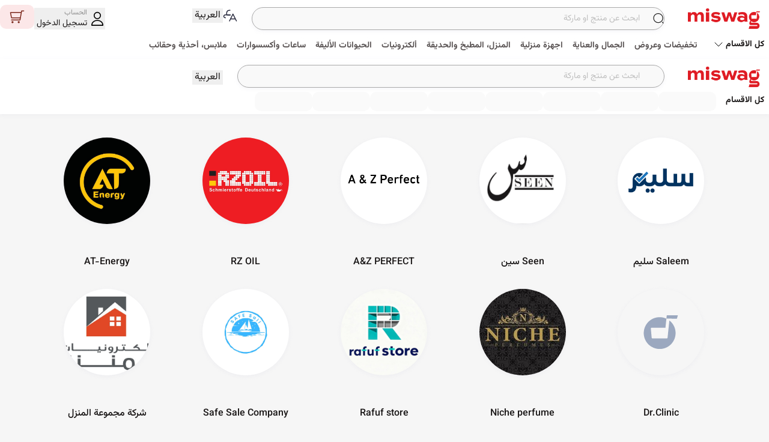

--- FILE ---
content_type: text/html; charset=utf-8
request_url: https://miswag.com/merchants
body_size: 56697
content:
<!doctype html>
<html data-n-head-ssr lang="ar" dir="rtl" data-n-head="%7B%22lang%22:%7B%22ssr%22:%22ar%22%7D,%22dir%22:%7B%22ssr%22:%22rtl%22%7D%7D">
  <head >
    <meta data-n-head="ssr" charset="utf-8"><meta data-n-head="ssr" name="viewport" content="width=device-width, initial-scale=1, maximum-scale=1.0, user-scalable= no"><meta data-n-head="ssr" data-hid="description" name="description" content="أول موقع للتسوق الألكتروني في العراق. تمتع بأفضل تجربة للتسوق من المنزل واستلم طلباتك عبر خدمة التوصيل الى المنازل وفي أغلب محافظات العراق"><meta data-n-head="ssr" data-hid="keywords" name="keywords" content="miswag ,مسواك ,online ,shopping ,تسوق, الكتروني ,iraq ,عراق ,delivery ,توصيل, بضاعى, نسائية ,women ,fashion ,accessories ,shoes ,اكسسوارات, احذية, طلبيات "><meta data-n-head="ssr" name="format-detection" content="telephone=no"><meta data-n-head="ssr" name="msapplication-TileColor" content="#df1c24"><meta data-n-head="ssr" name="theme-color" content="#df1c24"><meta data-n-head="ssr" name="facebook-domain-verification" content="md0wfyytjcl6tpj411c82cuz5jo0t0"><meta data-n-head="ssr" data-hid="og:site_name" property="og:site_name" content="مسواگ"><meta data-n-head="ssr" data-hid="fb:app_id" property="fb:app_id" content="592241350846292"><meta data-n-head="ssr" data-hid="og:title" property="og:title" content="مسواگ | أول موقع للتسوق الألكتروني في العراق"><meta data-n-head="ssr" data-hid="og:description" property="og:description" content="أول موقع للتسوق الألكتروني في العراق. تمتع بأفضل تجربة للتسوق من المنزل واستلم طلباتك عبر خدمة التوصيل الى المنازل وفي أغلب محافظات العراق"><meta data-n-head="ssr" data-hid="og:image" property="og:image" content="https://miswag.com/favicon.png"><meta data-n-head="ssr" data-hid="og:image:alt" property="og:image:alt" content="صورة لـ أول موقع للتسوق الألكتروني في العراق. تمتع بأفضل تجربة للتسوق من المنزل واستلم طلباتك عبر خدمة التوصيل الى المنازل وفي أغلب محافظات العراق"><meta data-n-head="ssr" data-hid="og:image:width" property="og:image:width" content="1200"><meta data-n-head="ssr" data-hid="og:image:height" property="og:image:height" content="630"><meta data-n-head="ssr" name="apple-itunes-app" content="app-id=1025309304, app-argument=https://miswag.com/merchants"><title>Miswag | مسواگ</title><link data-n-head="ssr" rel="preload" href="/font/Vazirmatn.ttf" as="font" type="font/ttf" crossorigin="anonymous"><link data-n-head="ssr" rel="apple-touch-icon" sizes="120x120" href="/_favicons/apple-touch-icon.png"><link data-n-head="ssr" rel="icon" type="image/png" sizes="32x32" href="/_favicons/favicon-32x32.png"><link data-n-head="ssr" rel="icon" type="image/png" sizes="16x16" href="/_favicons/favicon-16x16.png"><link data-n-head="ssr" rel="manifest" href="/_favicons/site.webmanifest"><link data-n-head="ssr" rel="mask-icon" href="/_favicons/safari-pinned-tab.svg" color="#df1c24"><link data-n-head="ssr" rel="dns-prefetch" href="https://d3uk5qlby53t3w.cloudfront.net" crossOrigin="anonymous"><link data-n-head="ssr" rel="preconnect" href="https://d3uk5qlby53t3w.cloudfront.net" as="image" crossOrigin="true"><link data-n-head="ssr" rel="dns-prefetch" href="https://cdn.miswag.me" crossOrigin="anonymous"><link data-n-head="ssr" rel="preconnect" href="https://cdn.miswag.me" crossOrigin="anonymous"><link data-n-head="ssr" rel="preload" href="https://cdn.miswag.me/images/Logo.png" as="image"><link data-n-head="ssr" rel="preconnect" href="https://cdn.miswag.me"><link data-n-head="ssr" rel="preconnect" href="https://d17ay45ieegnqm.cloudfront.net"><script data-n-head="ssr" type="application/ld+json">{"@context":"https://schema.org","@type":"Organization","url":"https://miswag.com","logo":"https://d17ay45ieegnqm.cloudfront.net/images/graphics/v3/appiconsmall.jpg","name":"Miswag - مسواگ","image":"https://d17ay45ieegnqm.cloudfront.net/images/graphics/v3/appiconsmall.jpg","slogan":"أول موقع للتسوق الألكتروني في العراق","description":"أول موقع للتسوق الألكتروني في العراق. تمتع بأفضل تجربة للتسوق من المنزل واستلم طلباتك عبر خدمة التوصيل الى المنازل وفي أغلب محافظات العراق","areaServed":"IQ","contactPoint":[{"@type":"ContactPoint","telephone":"+964-781-777-7919","contactType":"customer service","availableLanguage":["Arabic","English"]}],"sameAs":["https://facebook.com/miswag.iraq","https://instagram.com/miswag_iraq","https://www.tiktok.com/@miswag_iq","https://twitter.com/miswagiraq","https://www.youtube.com/@Miswag_Iraq","https://pinterest.com/miswag"],"address":{"@type":"PostalAddress","addressCountry":"Iraq"},"potentialAction":{"@type":"SearchAction","target":"https://miswag.com/search?query={search_term_string}","query-input":"required name=search_term_string"}}</script><script data-n-head="ssr" type="application/ld+json">{"@context":"https://schema.org","@type":"WebSite","name":"Miswag - مسواگ","url":"https://miswag.com","image":"https://d17ay45ieegnqm.cloudfront.net/images/graphics/v3/appiconsmall.jpg","potentialAction":{"@type":"SearchAction","target":"https://miswag.com/search?query={search_term_string}","query-input":"required name=search_term_string"}}</script><link rel="preload" href="/_nuxt/b7d7396.js" as="script"><link rel="preload" href="/_nuxt/css/d34de3d.css" as="style"><link rel="preload" href="/_nuxt/63d5d09.js" as="script"><link rel="preload" href="/_nuxt/b7e34bf.js" as="script"><link rel="preload" href="/_nuxt/50ca888.js" as="script"><link rel="preload" href="/_nuxt/b599e0d.js" as="script"><link rel="preload" href="/_nuxt/7881b17.js" as="script"><link rel="preload" href="/_nuxt/e35ded2.js" as="script"><link rel="preload" href="/_nuxt/05402cd.js" as="script"><link rel="preload" href="/_nuxt/ffa4e09.js" as="script"><link rel="preload" href="/_nuxt/953e957.js" as="script"><link rel="preload" href="/_nuxt/86940d3.js" as="script"><link rel="preload" href="/_nuxt/beeee6a.js" as="script"><link rel="preload" href="/_nuxt/33da621.js" as="script"><link rel="preload" href="/_nuxt/29f0bb9.js" as="script"><link rel="preload" href="/_nuxt/c3fced6.js" as="script"><link rel="preload" href="/_nuxt/99bdda4.js" as="script"><link rel="preload" href="/_nuxt/227a4af.js" as="script"><link rel="preload" href="/_nuxt/cc69758.js" as="script"><link rel="preload" href="/_nuxt/37994d4.js" as="script"><link rel="preload" href="/_nuxt/c476dd3.js" as="script"><link rel="preload" href="/_nuxt/c2c7dab.js" as="script"><link rel="preload" href="/_nuxt/e788700.js" as="script"><link rel="preload" href="/_nuxt/58c0754.js" as="script"><link rel="preload" href="/_nuxt/00cb279.js" as="script"><link rel="preload" href="/_nuxt/d805ad1.js" as="script"><link rel="preload" href="/_nuxt/94af8c0.js" as="script"><link rel="preload" href="/_nuxt/3ad3d20.js" as="script"><link rel="preload" href="/_nuxt/864ab63.js" as="script"><link rel="preload" href="/_nuxt/e40e9d2.js" as="script"><link rel="preload" href="/_nuxt/f73a986.js" as="script"><link rel="preload" href="/_nuxt/725052e.js" as="script"><link rel="preload" href="/_nuxt/c945c7a.js" as="script"><link rel="preload" href="/_nuxt/0ea2ae5.js" as="script"><link rel="preload" href="/_nuxt/85ed090.js" as="script"><link rel="preload" href="/_nuxt/f3195ce.js" as="script"><link rel="preload" href="/_nuxt/63e8070.js" as="script"><link rel="preload" href="/_nuxt/4bf060e.js" as="script"><link rel="preload" href="/_nuxt/css/69c9ef5.css" as="style"><link rel="preload" href="/_nuxt/f72ae4c.js" as="script"><link rel="preload" href="/_nuxt/dc533e0.js" as="script"><link rel="preload" href="/_nuxt/00f5d61.js" as="script"><link rel="preload" href="/_nuxt/2215fd5.js" as="script"><link rel="preload" href="/_nuxt/87129a4.js" as="script"><link rel="preload" href="/_nuxt/c92f9a3.js" as="script"><link rel="preload" href="/_nuxt/css/64743e7.css" as="style"><link rel="preload" href="/_nuxt/c14058d.js" as="script"><link rel="preload" href="/_nuxt/325a94e.js" as="script"><link rel="preload" href="/_nuxt/css/d9991ad.css" as="style"><link rel="preload" href="/_nuxt/98ec182.js" as="script"><link rel="preload" href="/_nuxt/c3a9dc3.js" as="script"><link rel="preload" href="/_nuxt/ee0e0ae.js" as="script"><link rel="preload" href="/_nuxt/546f2fa.js" as="script"><link rel="preload" href="/_nuxt/cb22cd3.js" as="script"><link rel="preload" href="/_nuxt/ed8c0ec.js" as="script"><link rel="preload" href="/_nuxt/7098283.js" as="script"><link rel="preload" href="/_nuxt/4b399a8.js" as="script"><link rel="stylesheet" href="/_nuxt/css/d34de3d.css"><link rel="stylesheet" href="/_nuxt/css/69c9ef5.css"><link rel="stylesheet" href="/_nuxt/css/64743e7.css"><link rel="stylesheet" href="/_nuxt/css/d9991ad.css">
  </head>
  <body >
    <div data-server-rendered="true" id="__nuxt"><!----><div id="__layout"><div id="DefaultLayout" class="relative"><!----> <nav id="SharedHeaderLayout" class="md:pt-2 shadow-sm transition-all duration-200 sticky top-0 bg-white z-50 md:z-100 2xl:px-0" data-v-f2c684b8><div class="w-full grid grid-cols-1 place-content-center pb-1" data-v-f2c684b8><div class="xl:max-w-8xl max-w-full w-full mx-auto flex flex-wrap justify-between items-center" data-v-f2c684b8><div class="w-full md:w-8/12 lg:w-8/12 xl:w-9/12 inline-flex items-center" data-v-f2c684b8><a href="/" title="go to homepage" class="inline-flex items-center nuxt-link-active mx-auto" data-v-f2c684b8><img data-src="https://cdn.miswag.me/images/Logo.png" width="150" height="50" alt="Miswag Logo" fetchPriority="high" data-not-lazy="" loading="eager" decoding="async" src="https://cdn.miswag.me/images/Logo.png" class="max-w-[150px] max-h-[50px]" data-v-f2c684b8></a> <div class="w-full mx-0 md:mx-6 mt-2 md:mt-0 flex-grow" data-v-f2c684b8><div id="SimpleSearchLayout" class="w-full" data-v-f2c684b8><div class="inline-flex items-center gap-2 relative w-full"><input id="search-input" type="search" placeholder="ابحث عن منتج او ماركة" class="w-full py-2 px-10 text-sm rounded-full border border-gray-200 shadow-sm bg-gray-600 focus:border-dark-200 transition-all duration-200 ease-out outline-none"> <shared-svg-loader path="icons/new-search.svg" css-style="[object Object]" class="absolute py-1 md:py-3 ltr:left-1.5 ltr:pl-2 rtl:right-1.5 rtl:pr-2 flex items-center"></shared-svg-loader></div></div></div> <div id="SharedChangeLanguageButton" class="relative" data-v-3412744e data-v-f2c684b8><div class="inline-flex justify-between items-center rtl:mr-3 ltr:ml-3" data-v-3412744e><shared-svg-loader path="icons/change-language.svg" data-v-3412744e></shared-svg-loader> <button aria-label="Change language, Button" class="text-base font-normal text-black focus:outline-none px-1" data-v-3412744e>
      العربية
    </button></div> <!----></div></div> <div class="w-full md:w-4/12 lg:w-4/12 xl:w-3/12" data-v-f2c684b8><div id="SharedUpperNavigation" class="relative inline-flex flex-wrap justify-end items-end w-full" data-v-f2c684b8><section id="SharedCustomerNavigation" class="relative inline-flex justify-end items-center"><button class="text-base font-normal text-black focus:outline-none rtl:pl-3 ltr:pr-3"><shared-authentication-wrapper></shared-authentication-wrapper></button></section> <section class="flex flex-wrap items-center"><div><shared-action-link action="[object Object]" title="السلة"></shared-action-link></div></section></div></div></div> <section id="SharedL1CategoryWidget" class="hidden md:inline-block py-1 md:py-0 min-h-max w-full" data-v-f2c684b8><div class="flex flex-col items-center justify-center w-full"><div class="w-full flex items-center justify-center"><div class="inline-flex justify-start items-center max-w-8xl w-full"><button class="max-w-fit inline-flex items-center backdrop-blur hover:bg-blue-300/15 my-1 py-1 px-2 rounded-lg focus:outline-none z-50 bg-white/10 text-black "><h2 class="font-bold text-sm whitespace-nowrap">
            كل الاقسام
          </h2> <shared-svg-loader path="icons/arrow-black.svg" css-style="[object Object]"></shared-svg-loader></button> <div class="md:-mb-1 -mb-2.5 w-auto flex items-center justify-start px-2 overflow-x-auto category--scrollbar snap-mandatory snap-start"><div class="inline-flex items-center"><div class="rtl:ml-2 ltr:mr-2"><div class="h-8 w-24 bg-gray-700 rounded-lg animate-pulse"></div></div><div class="rtl:ml-2 ltr:mr-2"><div class="h-8 w-24 bg-gray-700 rounded-lg animate-pulse"></div></div><div class="rtl:ml-2 ltr:mr-2"><div class="h-8 w-24 bg-gray-700 rounded-lg animate-pulse"></div></div><div class="rtl:ml-2 ltr:mr-2"><div class="h-8 w-24 bg-gray-700 rounded-lg animate-pulse"></div></div><div class="rtl:ml-2 ltr:mr-2"><div class="h-8 w-24 bg-gray-700 rounded-lg animate-pulse"></div></div><div class="rtl:ml-2 ltr:mr-2"><div class="h-8 w-24 bg-gray-700 rounded-lg animate-pulse"></div></div><div class="rtl:ml-2 ltr:mr-2"><div class="h-8 w-24 bg-gray-700 rounded-lg animate-pulse"></div></div><div class="rtl:ml-2 ltr:mr-2"><div class="h-8 w-24 bg-gray-700 rounded-lg animate-pulse"></div></div></div></div></div></div> <!----></div></section></div> <!----></nav> <!----> <div id="pagesLayout" class="md:max-w-7xl max-w-full container mx-auto mb-24 md:mb-0 min-h-screen"><div id="BrowsingMerchantsPage" class="md:py-10 py-4 md:px-20 px-4"><div class="mx-auto" style="display:;"><div id="ContentBlockSkeletonGridWidget" class="container grid md:grid-cols-4 xl:grid-cols-5 2xl:grid-cols-6 grid-cols-3 gap-5 md:gap-7 xl:gap-12 2xl:gap-16 container mx-auto"><div class="animate-pulse bg-blue-800 rounded-full w-full aspect-square"></div><div class="animate-pulse bg-blue-800 rounded-full w-full aspect-square"></div><div class="animate-pulse bg-blue-800 rounded-full w-full aspect-square"></div><div class="animate-pulse bg-blue-800 rounded-full w-full aspect-square"></div><div class="animate-pulse bg-blue-800 rounded-full w-full aspect-square"></div><div class="animate-pulse bg-blue-800 rounded-full w-full aspect-square"></div><div class="animate-pulse bg-blue-800 rounded-full w-full aspect-square"></div><div class="animate-pulse bg-blue-800 rounded-full w-full aspect-square"></div><div class="animate-pulse bg-blue-800 rounded-full w-full aspect-square"></div><div class="animate-pulse bg-blue-800 rounded-full w-full aspect-square"></div><div class="animate-pulse bg-blue-800 rounded-full w-full aspect-square"></div><div class="animate-pulse bg-blue-800 rounded-full w-full aspect-square"></div><div class="animate-pulse bg-blue-800 rounded-full w-full aspect-square"></div><div class="animate-pulse bg-blue-800 rounded-full w-full aspect-square"></div><div class="animate-pulse bg-blue-800 rounded-full w-full aspect-square"></div><div class="animate-pulse bg-blue-800 rounded-full w-full aspect-square"></div><div class="animate-pulse bg-blue-800 rounded-full w-full aspect-square"></div><div class="animate-pulse bg-blue-800 rounded-full w-full aspect-square"></div><div class="animate-pulse bg-blue-800 rounded-full w-full aspect-square"></div><div class="animate-pulse bg-blue-800 rounded-full w-full aspect-square"></div><div class="animate-pulse bg-blue-800 rounded-full w-full aspect-square"></div><div class="animate-pulse bg-blue-800 rounded-full w-full aspect-square"></div><div class="animate-pulse bg-blue-800 rounded-full w-full aspect-square"></div><div class="animate-pulse bg-blue-800 rounded-full w-full aspect-square"></div><div class="animate-pulse bg-blue-800 rounded-full w-full aspect-square"></div><div class="animate-pulse bg-blue-800 rounded-full w-full aspect-square"></div><div class="animate-pulse bg-blue-800 rounded-full w-full aspect-square"></div><div class="animate-pulse bg-blue-800 rounded-full w-full aspect-square"></div><div class="animate-pulse bg-blue-800 rounded-full w-full aspect-square"></div><div class="animate-pulse bg-blue-800 rounded-full w-full aspect-square"></div></div></div> <div class="w-full h-full min-h-screen grid grid-cols-3 md:grid-cols-4 xl:grid-cols-5 2xl:grid-cols-6 gap-4 md:gap-8"></div> <div class="w-full flex flex-wrap justify-center" style="display:;"><div class="w-full md:w-3/12 mx-auto my-3"><!----></div></div></div></div> <!----> <div id="SharedFooterLayout"><!----> <!----></div></div></div></div><script>window.__NUXT__=(function(a,b,c,d,e,f,g,h,i,j,k,l,m,n,o,p,q,r,s,t,u,v,w,x,y,z,A,B,C,D,E,F,G,H,I,J,K,L,M,N,O,P,Q,R,S,T,U,V,W,X,Y,Z,_){return {layout:"default",data:[{}],fetch:{},error:b,state:{Auth:{token:a,anonToken:a,resetToken:a,deviceId:a,custId:a,custPhone:a,verficationOtpRoute:"register",userInfo:{},guestUserInfo:{},password:a,custPassword:b,queuedAuthenticatedEvent:{}},Cart:{content:[],variation:{},size:{},info:{},currentHoverdVariation:b,currentItemToCart:{},inCartCount:d,isDesktopCartModalOpen:c,desktopCartModalProduct:{}},Checkout:{checkoutInformation:{}},FastCheckout:{checkoutInformation:{},orderdProduct:{id:513941482,image:"https:\u002F\u002Fcdn.miswag.me\u002Fimages\u002Fimages\u002Fmiswag_dGj8sP5jdcKX.jpg",size:{id:m,title:"test size"},title:"Test product",variation:{id:m,title:"test variation",color:"#FFFFFF"}}},Location:{provinces:[],publicProvinces:[],currentUserProvince:b},Payment:{},Block:{blocks:[],coupons:[],settings:{},userShortcuts:[],layoutConfiguration:{shouldHideSearchBar:c,shouldHideHeader:c,shouldHideBottomNavigation:c},mobileTabs:[]},Browse:{customMetaDataObject:{},growthBookConfig:{},growthBookExperments:[]},Category:{categories:[],tree:[]},Product:{bottomSheetProduct:{},isProductPublished:g,currentProduct:{}},PointStore:{},Review:{},WishList:{memorizedVariationIds:[],blocks:[],info:{}},CheckOut:{purchaseForm:{},currentStep:d,showDeliveryTime:c},Order:{orders:[]},Filter:{facets:[],currentSelectedFacet:{},currentSelectedSortBy:{},currentContextType:a,currentContextAlias:a,currentSlugSort:a},Search:{queryId:a,currentPage:1,resultCount:d,oldResultCount:d,query:a,oldQuery:a,isFirstSearch:g,activeFilters:{},refinementType:b,filterChanged:b,filterValue:b,sortByTo:a,sortByFrom:a,productsMap:{},searchId:a,channel:a},i18n:{routeParams:{}}},serverRendered:g,routePath:"\u002Fmerchants",config:{typesenseHost:"pxewqgf03mvahu85p.a1.typesense.net",typesenseSearchOnly:"zUwbAvrsVqBbulVl9YZEflgnOsRNpGHF",searchIndex:"miswag_items",searchPreset:"miswag-items-search",algoliaAppID:"MHVRRWWOR7",algoliaApiKey:"37c123903276a13cb2fdf126c5c61500",clientId:"4",handShakeEnv:"prod",cookiesDomain:".miswag.com",rudderstackWriteKey:"30V550PVQk8uLtv2dfnfKOm0B72",rudderstackDataPlaneUrl:"https:\u002F\u002Frudderstack.miswag.net",_app:{basePath:"\u002F",assetsPath:"\u002F_nuxt\u002F",cdnURL:b}},__i18n:{langs:{ar:{something:"بالعربية",alerts:{leaving:"هل أنته متأكد من رغبتك بعدم الاستمرار؟"},suggestions:{category:a,brand:a,query:a,keywords:"اكثر كلمات البحث",searchHistory:"أخر كلمات البحث"},currency:{IQD:"IQD"},browse:{items:{brands:"لا توجد منتجات في هذه الماركة",merchant:"لا توجد منتجات في هذا التاجر",category:"لا توجد منتجات في هذا القسم"}},menu:{default:{category:n,account:o,orders:p,"home-page":"الصفحة الرئيسية",locations:"عناوين الشحن","wish-list":"قائمة المفضلات",cart:q,pointStore:"نقاطك",contactUs:r,service:"الخدمات",tos:"سياسة الاستخدام",tou:"سياسة الخصوصية",logout:"تسجيل الخروج",aboutUs:"عن مسواگ","point-store":"متجر النقاط","product-guarantee":"سياسة الضمان",purchase:"الشراء",brands:s,merchants:"التجار",language:"أللغة","my-points":"نقاطي","contact-us":r},mobile:{home:"الرئيسية",categories:n,collection:"المجموعات",preset:"تخفيضات",explore:"اكتشف",cart:q,more:"المزيد","wish-list":t,"contact-help":"المساعدة",account:o},mega:{byCategory:"تسوق حسب القسم",byBrand:"تسوق حسب الماركة"}},titles:{miswag:"مسواگ",welcome:"مرحباً, ",logIn:"تسجيل الدخول",continue:h,register:"انشاء حساب او تسجيل دخول",openLinkInNewTab:"الذهاب الى نافذة جديدة لـ",linkTo:"رابط الى",discount:"خصم",new:"جديد",days:"ايام",copiedSuccessfully:"تم النسخ بنجاح",chooseOne:"اختر واحداً",date:"التاريخ",delivery:e,placeOrder:" تثبيت الطلبية"},buttons:{continue:h,follow:h,unfollow:"الغاء المتابعة",contactSupport:"مراسلة الدعم الفني",viewAll:"مشاهدة الكل",viewMore:"مشاهدة المزيد",express:"اكسبريس",addToFavorite:"أضافة الى المفضلة",less:"مشاهدة اقل",more:"مشاهدة اكثر",share:"مشاركة",shareLink:u,shareNotify:{success:"تمت المشاركة بنجاح",failed:"فشلت المشاركة. يرجى المحاولة مرة أخرى"},clipboard:{success:"تم نسخ الرابط إلى الحافظة",failed:"فشل نسخ الرابط. يرجى المحاولة مرة أخرى"},seeAllSections:"كل الاقسام",showAllProducts:"عرض كل المنتجات",remove:v,edit:"تعديل",cancel:"الغاء",apply:"تطبيق",loadMore:"إظهار المزيد",send:"ارسال",okay:"حسنا",submitRating:"ارسال التقييم و المراجعة",orderBy:"الترتيب حسب",mobileAll:"الكل",save:"حفظ"},fields:{search:{label:"البحث",hint:a,placeholder:"ابحث عن منتج او ماركة  ",validations:{}}},alt:{images:"صورة لـ"},mobileView:{coupons:{title:"كوبوناتي",expire:"الكوبون صالح لغاية",empty:"لا يوجود كوبونات"},points:{title:"سجل النقاط",empty:"رصيدك خالي من النقاط"}},auth:{alerts:{pleaseWaitForTheTimer:"رجاء انتظر الوقت المستقطع لينتهي"},welcoming:{title:"مرحباً بك في مسواگَـ",description:"متابعة باستخدام رقم الهاتف",note:"سنستخدم رقم الهاتف للتواصل معك بخصوص الطلب فقط ولن نشارك معلوماتك مع اي احد"},loginBySocialMedia:{google:{title:"تسجيل الدخول بأستخدام حساب كوكل"},facebook:{title:"تسجيل الدخول بأستخدام حساب فيسبوك"},apple:{title:"تسجيل الدخول بأستخدام حساب أبل"}},titles:{orYouCan:"أو يمكنك",forgetPassword:"هل نسيت كلمة السر؟",resetPassword:"أعادة تعين كلمة السر",resetPhoneNumber:"أعادة تعين رقم الهاتف",youDontHaveAccount:"ليس لديك حساب؟",DoYouHaveAccount:"هل لديك حساب؟",writeVerificationCode:"يرجى كتابة رمز التأكيد الذي تم ارساله الى الرقم ",didNotReceivedMessage:"لم تستلم رمز التأكيد؟",issueReceivingOTP:"هل تواجه مشكلة في انشاء حساب؟",generalInformation:"المعلومات الاساسية",loginAndSecurity:"تسجيل الدخول والامان",done:"تم تسجيل الدخول بنجاح",confirmPhoneNumber:"تأكيد رقم الهاتف",chooseOtpChannel:"طريقة إستلام رسالة التأكيد :",otpMsg:"سيتم إرسال رمز التأكيد الى {0} من خلال :"},buttons:{registerFromHere:"يمكنك التسجيل من هنا.",loginFromHere:"يمكنك تسجيل الدخول من هنا",registration:"التسجيل",reSendVerificationCode:"اعادة ارسال رمز التاكيد"},fields:{phone:{label:a,hint:a,key:"+964",placeholder:"رقم الهاتف",validations:{required:i,validPhoneNumber:j}},changePhone:{label:"رقم الهاتف الجديد",hint:a,placeholder:a,validations:{required:i,validPhoneNumber:j}},address:{label:k,hint:a,placeholder:"أختر محافظتك",validations:{required:w}},password:{label:"كلمة السر",hint:a,placeholder:x,validations:{required:f,maxLength:y,minLength:z,match:A}},newPassword:{label:l,hint:a,placeholder:a,validations:{required:"New Password is required!",maxLength:"New Password length must be less than 20 characters",minLength:"New Password length must be more than 8 characters",match:"New Password is not the same"}},resetPassword:{newPassword:{label:l,hint:a,placeholder:a,validations:{required:f,maxLength:B,minLength:C,match:D}},confirmPassword:{label:E,hint:a,placeholder:a,validations:{required:F,maxLength:G,minLength:H,match:I}}},changePassword:{password:{label:"كلمة السر الحاليا",hint:a,placeholder:x,validations:{required:f,maxLength:y,minLength:z,match:A}},newPassword:{label:l,hint:a,placeholder:a,validations:{required:f,maxLength:B,minLength:C,match:D}},confirmPassword:{label:E,hint:a,placeholder:a,validations:{required:F,maxLength:G,minLength:H,match:I}}},gender:{label:"الجنس",hint:"هذا الحقل اختياري",placeholder:a,validations:{required:"حقل الجنس مطلوب"},male:"ذكر",female:"انثى"},verification:{validations:{required:"رمز التحقق مطلوب"}}},magiclink:{title:"خطوة اخيرة",passwordGuide:"اكتب كلمة السر الجديدة للحساب برقم الهاتف",resetPassword:J}},search:{title:"بحث",pageTitle:"بحث - مسواك",pageDescription:"ابحث عن منتجاتك المفضلة في مسواك - أول موقع للتسوق الإلكتروني في العراق",pageTitleWithQuery:"نتائج البحث عن: {query}",pageDescriptionWithQuery:"ابحث عن \"{query}\" في مسواك - اكتشف أفضل المنتجات بأفضل الأسعار",titles:{size:"احجام",colors:"الالوان",price:K,category:"القسم الأساسي",categoryL2:"الأقسام الرئيسية",categoryL3:"الأقسام",categoryL4:"ألأقسام الفرعية",shipping:e,brands:s,suggestions:"المقترحات",categorySearch:"ابحث عن صنف معين",filtration:"تصفية نتائج البحث",sortBy:"الترتيب",resultFor:"نتائج البحث عن",filter:"التصنيف",display:"طريقة العرض"},price:{min:"الحد الأدنى",max:"الحد الأقصى"},buttons:{searchViewResult:"تغير طريقة عرض النتائج",list:"قائمة",grid:"مجموعة",clearAll:"مسح الجميع",showResult:"عرض النتائج"},sort:{lowestPrice:"اقل سعر",highestPrice:"اعلى سعر",bestMatch:"افضل التطابق",newest:"الاحدث"},empty:{title:"نعتذر, لا يمكننا ايجاد نتائج مطابقه الى",try:"جرب",reasons:["تأكد من عدم وجود الاخطاء الاملائية","جرب مرة أخرى مع كلمات بحث مختلفة","ابحث في الكتلوك"]}},customer:{orders:{title:p},wishlist:{title:t},chooseProvince:"اختر المحافظة",titles:{removeLocation:"حذف العنوان",areYouSureYouWantToRemoveTheLocation:"هل انته متاكد من رغبتك حذف العنوان؟",createLocation:"أضافة عنوان جديد",addManually:"كتابة العنوان يدوياً",addViaGPS:"استخدام خدمة تحديد المواقع GPS",getMyCoordinates:"تحديد موقعك",searchForLocation:"ابحث عن نقطه داله",youDontHaveAddress:"لم تقم بأضافة عنوان مسبقاً قم بأضافة عنوان جديد حتى نتمكن من توصيل طلبك اليك",startShopping:"ابدء التسوق",requestDelete:"هل أنت متأكد من حذف الحساب"},buttons:{editLocation:"تعديل الموقع",createLocation:"عنوان جديد",editInformation:"تحديث المعلومات",editPassword:J,editPhone:"تغيير رقم الهاتف",deleteAccount:"حذف حسابي"},validations:{missingCoordination:"يرجى تحديد موقع"},wishList:{empty:"لم تقم بأضافة منتجات الى قائمة المفضلات يمكنك تصفح منتجاتك المفضلة لاضافتها الى القائمة وطلبها بسهولة",share:"مشاركة على وسائل التواصل",shareLink:u,copyLink:"نسخ الرابط",post:"شاهد قائمة المفضلة الخاص بي!"},fields:{name:{label:"الاسم",hint:a,placeholder:a,validations:{required:L}},date:{label:"تاريخ الميلاد",hint:a,placeholder:a,validations:{required:L}},email:{label:"البريد الألكتروني",hint:a,placeholder:a,validations:{validEmail:"البريد الألكتروني غير صحيح"}},phone:{label:M,hint:a,placeholder:a,validations:{required:i,validPhoneNumber:j}},address:{label:k,hint:a,placeholder:"اختر محافظتك",validations:{required:w}},nearLocation:{label:N,hint:a,placeholder:a,validations:{required:N}},province:{label:O,hint:a,placeholder:a,validations:{required:P}},notes:{label:Q,hint:a,placeholder:Q,validations:{required:P}},placeTypes:["المنزل","العمل","اخرى"]}},order:{instructions:[{title:R,description:" نعمل بنظام تلقائي لمتابعة الطلبيات حيث سيبدأ فريق التجهيز بتحضير طلبيتك في لحظة تأكيدها. سنقوم بمتابعة الطلبية بدون ازعاجك او الاتصال بك الا في حالة حصول خلل في الطلبية."},{title:"الاشعارات",description:"ستصلك اشعارات على التطبيق عند اكتمال كل خطوة منخطوات تجهيز وتوصيل الطلبية  وسيصلك اشعار عند تسليم الطلبية الى مندوب او شركة التوصيل."},{title:S,description:"يتم توصيل معظم الطلبيات في محافظة بغداد خلال 24 الى 48 ساعة من تاريخ الطلب بينما سيتم توصيل الطلبيات الى المحافظات خلال 48 الى 72 ساعة.قد يحصل تأخير عن الموعد المحدد في توصيل الطلبيات في حالة كون المنتج المطلوب غير متوفر في مخازن الشركة او التاجر. قد يتم اضافة تكاليف شحن بسيطة عند الشحن الى الاقضية والنواحي وسيتم الاتصال لغرض التبليغ مسبقاً قبل البدء بعملية التوصيل."}],empty:"ليس لديك طلبات",titles:{orderDetails:"تفاصيل الطلبية",cost:K,deliveryCost:"سعر التوصيل",totalCost:"كلفة الطلب الكلية",totalCostAfterDiscount:"كلفة الطلب الكلية بعد التخفيض",coupon:"الكوبون",doYouHaveCoupon:"اذا كنت تملك كوبون من مسواگ فقم بكتابته ثم اضغط على زر تطبيق",orderConfirmed:"تم تأكيد الطلب",orderId:T,paymentWay:T,currentOrders:"الطلبات الحالية",pastOrders:"الطلبات السابقة",creation:"تاريخ الطلبية",status:"حالة الطلبية",showMoreDetails:"عرض المزيد من المحتويات",talkToSupport:"لديك استفسار بخصوص الطلب؟",address:k,total:U,products:V,trackOrder:"تعقب الطلبية",shipmentReviews:"التقييمات والمراجعات"},payments:{cashOnDelivery:"الدفع عند الاستلام",prePaidCard:"الدفع بأستخدام بطاقة دفع مسبقه",zainCash:"الدفع بأستخدام زين كاش",asia:"الدفع بأستخدام اسيا حوالة"},delivers:{anyTime:"في اي وقت",inTheMorning:"خلال اوقات العمل الصباحية",inTheEvening:"خلال اوقات العمل المسائية",callFirst:"الاتصال اولاً لتحديد الوقت",deliveryDetails:"تفاصيل أسعار ومواعيد خدمة التوصيل",city:O,amount:"كلفة الشحن",duration:"مدة التوصيل - ايام",content:["أسعار التوصيل مفروضة من قبل شركات الشحن ولا تقدم شركتنا خدمة التوصيل مباشرة","أسعار الشحن قابلة للتغيير بدون اشعار مسبق","أسعار الشحن للطلبية بالكامل بغض النظر عن عدد القطع","في حالة الأوزان العالية، يتم الاتصال بالزبون وابلاغه بأية تكاليف اضافية قبل البدئ بعملية الشحن","قد تحتسب تكاليف اضافية بسيطة في حالة الشحن للأقضية والنواحي"]},buttons:{trackOrder:"تتبع الطلبية",cancelOrder:"الغاء الطلبية",cancelShipment:"الغاء الشحنة"},menu:{shipping:"الشحن",shipment_date:"تاريخ الشحنة",shipment_count:"عدد الشحنات",delivery:e,payment:W,order:R}},content:{titles:{pointStore:"ستحصل على {0} من خلال شرائك لهذا المنتج",points:"النقاط",merchant:"البائع",reviews:"مراجعات المستخدمين ({0})",userReviews:"التقييمات والمراجعات ",noReviewsYet:"لا يوجد مراجعات بعد!",reviewSingular:"مراجعة",reviewsPlural:"مراجعات",miswagFriend:"صديق مسواك",noReviewContent:"لاتوجد مراجعه",today:"اليوم",yesterday:"أمس",daysAgo:"منذ {0} أيام",weekAgo:"منذ {0} أسبوع",weeksAgo:"منذ {0} اسابيع",monthAgo:"منذ شهر",monthsAgo:"منذ {0} اشهر",rating:"{0} من 5",review:"مراجعه ({0})",faqs:"الاسئلة الشائعة ({0})",questionedBy:"تم السؤال قبل {0} من قبل {1}",reviewInformation:"التقيم",reviewProduct:"تقييم المنتج",productOverview:"نظرة عامة",notifyMe:"نبهني عند توفره",productLike:"اعجبك المنتج؟",reviewComplete:"شكراً لمراجعة المنتج",reviewSent:"تم إرسال المراجعة",rollOver:"مرر المؤشر فوق الصورة لتكبيرها",yes:"نعم",no:"كلا",readMore:X,showLess:"عرض أقل",showMore:X,allReviews:"كل المراجعات","1foundHelpful":"شخص واحد وجده مفيد",manyFoundHelpful:"اشخاص وجدوه مفيد",helpfulReview:"مراجعة مفيدة",errorUpvotingReview:"خطأ في تصويت المراجعة"},description:{miswag:"أول موقع للتسوق الألكتروني في العراق. تمتع بأفضل تجربة للتسوق من المنزل واستلم طلباتك عبر خدمة التوصيل الى المنازل وفي أغلب محافظات العراق"},buttons:{review:"أكتب المراجعة",faq:"اسأل سؤالاً"},fields:{review:{content:{label:"المراجعه",placeholder:"كيف كانت تجربتك...",validations:{required:"المراجعه مطلوبة",maxLength:"المراجعه يجب ان تكون اقل من 255 حرف"}},allowToShowMyName:{label:"اسمح بظهور اسمي في المراجعات"}},faq:{content:{label:"السؤال",placeholder:"اكتب هنا",validations:{required:"حقل السؤال مطلوب",maxLength:"يجب ان يكون السؤال اقل من 255 حرف"}},allowToShowMyName:{label:"اسمح بظهور اسمي عند عرض السؤال"}}}},cart:{buttons:{addToCart:"أضافة الى السلة",goToCart:"المنتج في السلة ",purchaseItems:"شراء المنتجات"},productAddedToCart:"تم اضافة المنتج الى السلة",empty:"لم تقم بأضافة منتجات الى السلة تصفح المنتجات المتوفرة في مسواگ لاضافتها الى السلة وطلبها بسهولة",instock:"متوفر",outOfStock:"غير متوفر",limited:"كمية محدودة",shipment:{title:"شحنة رقم",showDetails:V,hideDetails:"أخفاء التفاصيل",total:U,deliveryFees:"أجور التوصيل",freeDelivery:"توصيل مجاني"}},checkout:{notes:"الملاحظات",notesPlaceHolder:"أكتب ملاحظاتك عن الطلب هنا",small:"يمكنك اضافة ملاحظات محددة مثلاً تفاصيل اضافية للعنوان",paymentMethod:W,priceBreakDown:"ملخص الطلب",location:"عنوان التوصيل",phoneNumber:M,buyNow:"اشتري الآن",placeOrder:"تثبيت الطلبية",cancel:"أغلاق",size:"الحجم",variation:"اللون",unavailableProduct:"المنتج غير متوفر",productName:"اسم المنتج",productPrice:"سعر المنتج",quantity:"الكمية",order:{title:"تم تثبيت الطلب",description:"سيتواصل معك فريق مسواگ لتأكيد الطلبية"},delivery:{title:S,description:"يتم توصيل معظم الطلبيات خلال يومين الى اربعة ايام من تاريخ الطلب. قد يحصل تأخير عن الموعد المحدد في توصيل الطلبيات في حالة كون المنتج المطلوب غير متوفر في مخازن الشركة او التاجر. قد يتم اضافة تكاليف شحن بسيطة عند الشحن الى الاقضية والنواحي وسيتم الاتصال لغرض التبليغ مسبقاً قبل البدء بعملية التوصيل."}},errors:{"401":{title:Y,description:"يرجى تسجيل الدخول"},"404":{title:Y,description:"يمكنك العودة الى الواجهة الرئيسية لتصفح العديد من المنتجات المميزة"},"500":{title:"حدث خطأ غير متوقع",description:"عذرًا! حدث خطأ غير متوقع. يُرجى إعادة تحميل الصفحة أو العودة إلى الصفحة الرئيسية."},buttons:{returnToHomePage:"العودة للرئيسية",reload:"اعادة التحميل"},texts:{exploreSections:"يمكنك ايضا التصفح العديد من الاقسام من هنا",youShouldReviewOneProduct:"قيم تجربتك مع احد المنتجات على الاقل لإرسالها"}},accessibility:{texts:{button:"الزر الخاص"}},more:{contactUs:{name:"أتصل بنا",description:"اتصل بنا على الرقم الموحد لغرض الاستفسار، المبيعات، حالة التوصيل او الشكاوي",email:"او راسلنا على العنوان",faq:{account:"شلون تدخل وتعدل معلوماتك بتطبيق مسواگ",howToOrder:"شلون اطلب؟",browse:"شلون تلگي الي تريده بمسواگ",coupon:"شلون اطبق كوبون الخصم؟",search:"شلون تستخدم البحث بتطبيق مسواگ",payment:"شنو طرق الدفع الموجودة؟",whereIsMyOrder:"وين طلبي؟",cart:"شلون اضيف او الغي منتجات من الطلب؟",orderIssue:"عندي مشكلة بالطلب!",guranatee:"شلون اعرف امكانية ارجاع او تبديل المنتجات؟",discount:"شلون اعرف شنو عدكم تخفيضات و عروض؟",delivery:"شگد مبلغ التوصيل؟"}},service:{name:Z,title:Z,description:"يتمكن المستخدم، من خلال موقع و تطبيق مسواگ، من تصفح البضائع المعروضة و طلبها للشراء لتصل له في اي محافظة عراقية.",registration:"يقوم المستخدم بالدخول الى موقع أو تطبيق مسواگ و تسجيل حساب له بشكل مجاني بإستخدام رقم موبايل عراقي فعال، ليتمكن بعد ذلك تصفح البضائع و شرائها. تتوفر خدمة مسواگ للزبائن عن طريق الموقع الألكتروني (الموقع)، تطبيق أجهزة ال (اي او اس) أو من خلال تطبيق أجهزة ال(أندرويد).",shopping:"تمكن خدمة مسواگ للتسوق الألكتروني المستخدم من تصفح البضائع المعروضة من تجار مختلفين بأي وقت يناسبه و إضافة ما يود شرائه الى سلة المشتريات الألكترونية، و إكمال تصفح باقي البضائع. و عند إنتهائه من عملية ملئ السلة، يقوم المستخدم بتثبيت طلب الشراء و إضافة العنوان المراد التوصيل إليه، ليظهر له رقم الطلبية (يرجى حفظ الرقم للإشارة إليه لأي إستفسارات حول الطلب). يقوم بعدها التاجر بتجهيز الطلبية و إرسالها مع خدمة النقل لتصل الى الزبون.",exchangeReturn:"الإستبدال الاسترجاع والضمان",exchangeDescription:"يطبق مسواگ سياسة التاجر بخصوص تبديل وارجاع المنتجات، ويتم توضيح السياسة بتفاصيلها في صفحة المنتجات. وتكون آلية الاستبدال أو الإرجاع كالتالي:",exchangeSteps:["عند تثبيت طلب إستبدال أو إسترجاع من قبل الزبون، يتم ارسال مندوب لإستلام المنتج المراد إستبداله أو إرجاعه من الزبون ويتم فحصه وتطبيق سياسة التاجر.","في حالات المنتجات المشمولة بضمان، يتم تطبيق نفس الخطوات في النقطة رقم 1 وحسب شروط الضمان المذكورة"],damagedProducts:"المنتجات المتضررة أو العاطلة",damagedDescription:"في حال تم توصيل منتجات متضررة أو عاطلة أو تحتوي على خلل وظيفي الى الزبون، تخضع المنتجات إلى سياسة التاجر المذكورة في هذا السياق."},delivery:{name:e},tos:{name:"سياسية الاستخدام"},tou:{name:"سياسية الخصوصية"},aboutUs:{name:"عن الشركة"},helpCenter:{name:"مركز المساعدة"},privacyPolicy:{content:[{title:"جمع بيانات العملاء",description:"نقوم بجمع معرفات الأجهزة مثل معرف الجهاز (Device ID) ومعرف الإعلانات (Advertising ID) لتحسين تجربة المستخدم، تخصيص المحتوى، وتحليل أنماط الاستخدام. تساعدنا هذه البيانات في فهم كيفية تفاعل المستخدمين مع تطبيقنا وتتيح لنا تقديم إعلانات وتوصيات محتوى ملائمة. خلال عملية التسجيل، يطلب موقع \"مسواگ\" من العملاء المعلومات التالية:\n- الاسم\n- رقم الجوال\n- المحافظة"},{title:"جمع واستخدام البيانات",description:"معرف الجهاز: يتم جمعه لتحديد وإدارة جلسات المستخدم.\n\nمعرف الإعلانات: يُستخدم لتقديم إعلانات مخصصة وحملات تسويقية."},{title:"حزم تطوير البرمجيات (SDKs) الخاصة بالجهات الخارجية",description:"معرف الجهاز: يتم جمعه لتحديد وإدارة جلسات المستخدم.\n\nمعرف الإعلانات: يُستخدم لتقديم إعلانات مخصصة وحملات تسويقية. نستخدم حزم تطوير برمجيات (SDKs) من جهات خارجية قد تجمع وتنقل معرفات الأجهزة:\n\n- Adjust: تُستخدم للتحليلات واكتساب المستخدمين.\n\n- Facebook: تُستخدم للإندماج مع وسائل التواصل الاجتماعي والإعلانات.\n\n- MoEngage: تُستخدم للتفاعل مع المستخدمين وأتمتة التسويق."},{title:"الانسحاب وحذف الحساب",description:"على الرغم من أن تطبيقنا لا يوفر حاليًا خيارات للانسحاب من الإعلانات المستهدفة أو التنميط، يمكنك حذف حسابك:\nيمكنك حذف حسابك مباشرة من الإعدادات داخل التطبيق. بمجرد حذف حسابك، سيتم إزالة جميع البيانات الشخصية المرتبطة به من خوادمنا."},{title:"الاحتفاظ بالبيانات",description:"نحتفظ بالبيانات الشخصية طالما كان حسابك نشطًا. بمجرد حذف حسابك، يتم جدولة حذف جميع البيانات الشخصية المرتبطة بعد شهر من خوادمنا بشكل آمن."},{title:"مشاركة البيانات الشخصية مع الجهات الخارجية",description:"قد نشارك بياناتك مع جهات خارجية لأغراض متعددة، بما في ذلك تحسين خدماتنا وتقديم تجربة مستخدم أفضل. تشمل الجهات الخارجية التي نشارك بياناتك معها:\n\n- شركاء الإعلانات: نشارك البيانات مع شركاء الإعلانات لعرض إعلانات ملائمة. قد يشمل ذلك معلومات مثل معرف الجهاز وبيانات أخرى تم جمعها بواسطة حزم تطوير البرمجيات الإعلانية (مثل Facebook, MoEngage, Adjust).\n\n- مقدمو الخدمات: قد نشارك البيانات مع مقدمي خدمات الطرف الثالث الذين يساعدوننا في تشغيل التطبيق وتقديم خدماتنا.\n\n- المتطلبات القانونية: قد نكشف عن بياناتك للامتثال للالتزامات القانونية أو استجابةً لطلبات قانونية من السلطات العامة."},{title:"تصحيح البيانات الشخصية",description:"لديك الحق في طلب تصحيح أي بيانات شخصية غير دقيقة أو غير مكتملة قمنا بجمعها عنك. إذا كنت ترغب في طلب تصحيح، يرجى الاتصال بنا على info@miswag.com. سنقوم بمعالجة طلبك وفقًا لقوانين حماية البيانات المعمول بها وإجراء التصحيحات اللازمة على الفور.\n\nثانياً: الغرض من البيانات\n\nتحتاج شركة مسواگ إلى بيانات العملاء من أجل:\n\n- إنشاء حساب خاص لكل عميل يفصل نشاطه عن باقي العملاء.\n\n- تخصيص سلة تسوق إلكترونية لكل عميل، وفصل طلباته عن باقي طلبات العملاء، وتخصيص خدمة التوصيل لكل عميل حسب مدينته.\n\nثالثًا: استخدام ملفات تعريف الارتباط\n\nعلى عكس العديد من مواقع التسوق عبر الإنترنت أو غيرها، لا يستخدم خدمة مسواگ ملفات تعريف الارتباط إلا لتخزين معلومات التسجيل وتسهيل عملية تسجيل الدخول إلى حساب العميل."},{title:"معلومات مراقب البيانات",description:"مراقب البيانات المسؤول عن معالجة بياناتك هو:\n\n- اسم الشركة: مسواگ\n\n- العنوان: بغداد، سريع الدورة، قرب محطة شواطئ دجلة\n\n- البريد الإلكتروني: dci@miswag.com\n\n- الهاتف: +9647817777919"},{title:"معلومات الاتصال بمسؤول حماية البيانات (DPO)",description:"مسؤول حماية البيانات (DPO) لدينا مسؤول عن الإشراف على الأسئلة المتعلقة بسياسة الخصوصية هذه وممارسات حماية البيانات الخاصة بنا. إذا كانت لديك أي أسئلة أو مخاوف، يرجى الاتصال بمسؤول حماية البيانات لدينا باستخدام التفاصيل التالية."},{title:"مسؤول حماية البيانات (DPO)",description:"- الاسم: أحمد صبحي\n\n- البريد الإلكتروني: dpo@miswag.com\n\n- الهاتف: +9647817777919\n\nالعنوان: بغداد، سريع الدورة، قرب محطة شواطئ دجلة"}]}},footer:{goToTop:"▲ الى أعلى الصفحة",apps:{title:_,ios:"حمل تطبيق مسواك على الأيفون",android:"حمل تطبيق مسواك على الأندرويد",huawei:"حمل تطبيق مسواك على الهواوي"},copyright:"جميع الحقوق التقنية والملكية محفوظة لشركة أبواب التسوق للتجارة العامة المحدودة."},socialMedia:{followUs:" تابعونا على :",contactUs:"واذا تحتاج اي استفسار تواصل معنا :",facebook:"فيس بوك",instagram:"انستكرام",youtube:"يوتيوب",pintreset:"بينترست",twitter:"تويتر",tiktok:"تك توك",telegram:"تيلي غرام",viber:"فايبر"},deeplink:{passive:{title:_,description:"حمل التطبيق على جهازك",download:"حمل التطبيق",viewOnApp:"افتح التطبيق"}},blackFridayCampaign:{title:"في الجمعة السوداء ISC x Miswag حملة",offerPeriod:"فترة العرض",offerDetails:["هذا العرض الترويجي هو عرض لفترة محدودة صالح في 29 نوفمبر 2024، من الساعة 12:00 صباحًا حتى 11:59 مساءً بتوقيت شرق الولايات المتحدة (بتوقيت العراق).","أو حتى استنفاد الميزانية الإجمالية البالغة 25000 دولار أمريكي، أيهما يحدث أولاً."],eligibility:"الأهلية",eligibilityDetails:["العرض ينطبق حصريًا على حاملي بطاقة Qi Mastercard.","يحق لكل حامل بطاقة الحصول على الخصم على طلب واحد فقط لكل مستخدم من Miswag خلال فترة الحملة.","هذا العرض صالح على المشتريات التي تتم من خلال التطبيق والموقع الرسمي لمسواج والمنتجات التي تباع وتنفذ من خلال مسواج باستخدام بطاقات Qi Mastercard المؤهلة.","لا يمكن الاستفادة من هذا العرض الترويجي في معاملات Apple Pay.","يتم استبعاد أي عمليات إلغاء المشتريات واسترداد الأموال والمعاملات المتنازع عليها من قبل العميل من هذا العرض."],discountDetails:"تفاصيل الخصم",discountInfo:["يحق للعملاء الحصول على خصم فوري بنسبة 20٪ على مشترياتهم.","يقتصر الخصم على حد أقصى قدره 50,000 دينار عراقي لكل طلب."],howToAvail:"كيفية الاستفادة",howToAvailInfo:["للاستفادة من العرض، ما عليك سوى الدفع باستخدام بطاقة Qi Mastercard الخاصة بك عند الدفع.","سيتم تطبيق الخصم تلقائيًا، ولا يلزم إدخال رمز ترويجي."],redemptionRestrictions:"قيود الاسترداد",redemptionDetails:["لا يمكن دمج هذا العرض مع أي قسائم أو أكواد قسيمة أو عروض ترويجية أخرى."],generalTerms:"الشروط العامة",generalTermsDetails:["كي كارد ومسواج لهم الحق في تعديل أو إنهاء هذا العرض الترويجي حسب تقديرهما دون إشعار مسبق.","يخضع العرض للتوافر وهو صالح فقط طالما أن الميزانية الترويجية الإجمالية لم تُستنفد بعد."]},orderReviewQuestion:"اخبر الآخرين ماذا اعجبك؟",orderReviewQuestionNegative:"اخبرنا لماذا لم يعجبك؟",productReviewInForm:"مراجعة المنتج",optional:"اختياري",bad:"سيء",excellent:"ممتاز",productRating:{successTitle:"تم تقييم المنتجات بنجاح",successMessage:"يمكنك الآن متابعة التسوق، وسيكون تقييمك مرئيًا للجميع",returnButton:"العودة إلى الصفحة الرئيسية"},reviewModal:{deleteTitle:"سيتم حذف التقييمات.",deleteMessage:"لن يتم حفظ التقييمات، يمكنك تقييم المنتجات لاحقًا."},common:{cancel:"إلغاء",delete:v,unexpected_error:"حدث خطأ غير متوقع. يرجى المحاولة مرة أخرى"},reviewWritten:"تم كتابة المراجعة"}}}}}("",null,false,0,"التوصيل","كلمة السر مطلوبة",true,"متابعة","رقم الهاتف مطلوب","رقم الهاتف غير صحيح","العنوان","كلمة السر الجديدة","23423423","الاقسام","الحساب","الطلبات","السلة","تواصل معنا","الماركات","المفضلة","رابط المشاركة","حذف","العنوان مطلوب","الرمز السري","كلمة السر يجب ان تكون اقل من 20 حرف","كلمة السر يجب ان تكون اكثر من 8 أحرف","كلمة السر غير مطابقة","كلمة السر الجديدة يجب ان تكون اقل من 20 حرف","كلمة السر الجديدة يجب ان تكون اكثر من 8 أحرف","كلمة السر الجديدة غير مطابقة","أعادة كتابة كلمة السر الجديدة","أعادة كتابة كلمة السر الجديدة مطلوبة","أعادة كتابة كلمة السر الجديدة يجب ان تكون اقل من 20 حرف","أعادة كتابة كلمة السر الجديدة يجب ان تكون اكثر من 8 أحرف","أعادة كتابة كلمة السر الجديدة غير مطابقة","تغيير كلمة المرور","السعر","الاسم مطلوب","رقم هاتف المستلم","اقرب نقطة دالة","المحافظة","المحافظة مطلوبة","ملاحظات اضافية","الطلبية","الشحن والتوصيل","رقم الطلبية","المجموع","تفاصيل الشحنة","طريقة الدفع","عرض المزيد","الصفحة المطلوبة غير متوفرة","عن الخدمة","تطبيق مسواگ"));</script><script src="/_nuxt/b7d7396.js" defer></script><script src="/_nuxt/c14058d.js" defer></script><script src="/_nuxt/325a94e.js" defer></script><script src="/_nuxt/98ec182.js" defer></script><script src="/_nuxt/c3a9dc3.js" defer></script><script src="/_nuxt/ee0e0ae.js" defer></script><script src="/_nuxt/546f2fa.js" defer></script><script src="/_nuxt/cb22cd3.js" defer></script><script src="/_nuxt/ed8c0ec.js" defer></script><script src="/_nuxt/7098283.js" defer></script><script src="/_nuxt/4b399a8.js" defer></script><script src="/_nuxt/63d5d09.js" defer></script><script src="/_nuxt/b7e34bf.js" defer></script><script src="/_nuxt/50ca888.js" defer></script><script src="/_nuxt/b599e0d.js" defer></script><script src="/_nuxt/7881b17.js" defer></script><script src="/_nuxt/e35ded2.js" defer></script><script src="/_nuxt/05402cd.js" defer></script><script src="/_nuxt/ffa4e09.js" defer></script><script src="/_nuxt/953e957.js" defer></script><script src="/_nuxt/86940d3.js" defer></script><script src="/_nuxt/beeee6a.js" defer></script><script src="/_nuxt/33da621.js" defer></script><script src="/_nuxt/29f0bb9.js" defer></script><script src="/_nuxt/c3fced6.js" defer></script><script src="/_nuxt/99bdda4.js" defer></script><script src="/_nuxt/227a4af.js" defer></script><script src="/_nuxt/cc69758.js" defer></script><script src="/_nuxt/37994d4.js" defer></script><script src="/_nuxt/c476dd3.js" defer></script><script src="/_nuxt/c2c7dab.js" defer></script><script src="/_nuxt/e788700.js" defer></script><script src="/_nuxt/58c0754.js" defer></script><script src="/_nuxt/00cb279.js" defer></script><script src="/_nuxt/d805ad1.js" defer></script><script src="/_nuxt/94af8c0.js" defer></script><script src="/_nuxt/3ad3d20.js" defer></script><script src="/_nuxt/864ab63.js" defer></script><script src="/_nuxt/e40e9d2.js" defer></script><script src="/_nuxt/f73a986.js" defer></script><script src="/_nuxt/725052e.js" defer></script><script src="/_nuxt/c945c7a.js" defer></script><script src="/_nuxt/0ea2ae5.js" defer></script><script src="/_nuxt/85ed090.js" defer></script><script src="/_nuxt/f3195ce.js" defer></script><script src="/_nuxt/63e8070.js" defer></script><script src="/_nuxt/4bf060e.js" defer></script><script src="/_nuxt/f72ae4c.js" defer></script><script src="/_nuxt/dc533e0.js" defer></script><script src="/_nuxt/00f5d61.js" defer></script><script src="/_nuxt/2215fd5.js" defer></script><script src="/_nuxt/87129a4.js" defer></script><script src="/_nuxt/c92f9a3.js" defer></script><script data-n-head="ssr" src="/js/Intercome.js" defer data-body="true"></script><script data-n-head="ssr" src="/js/global-clarity.js" defer data-body="true"></script>
  </body>
</html>


--- FILE ---
content_type: text/css; charset=UTF-8
request_url: https://miswag.com/_nuxt/css/d34de3d.css
body_size: 140568
content:
*,:after,:before{--tw-border-spacing-x:0;--tw-border-spacing-y:0;--tw-translate-x:0;--tw-translate-y:0;--tw-rotate:0;--tw-skew-x:0;--tw-skew-y:0;--tw-scale-x:1;--tw-scale-y:1;--tw-pan-x: ;--tw-pan-y: ;--tw-pinch-zoom: ;--tw-scroll-snap-strictness:proximity;--tw-gradient-from-position: ;--tw-gradient-via-position: ;--tw-gradient-to-position: ;--tw-ordinal: ;--tw-slashed-zero: ;--tw-numeric-figure: ;--tw-numeric-spacing: ;--tw-numeric-fraction: ;--tw-ring-inset: ;--tw-ring-offset-width:0px;--tw-ring-offset-color:#fff;--tw-ring-color:rgba(39,178,214,.5);--tw-ring-offset-shadow:0 0 transparent;--tw-ring-shadow:0 0 transparent;--tw-shadow:0 0 transparent;--tw-shadow-colored:0 0 transparent;--tw-blur: ;--tw-brightness: ;--tw-contrast: ;--tw-grayscale: ;--tw-hue-rotate: ;--tw-invert: ;--tw-saturate: ;--tw-sepia: ;--tw-drop-shadow: ;--tw-backdrop-blur: ;--tw-backdrop-brightness: ;--tw-backdrop-contrast: ;--tw-backdrop-grayscale: ;--tw-backdrop-hue-rotate: ;--tw-backdrop-invert: ;--tw-backdrop-opacity: ;--tw-backdrop-saturate: ;--tw-backdrop-sepia: ;--tw-contain-size: ;--tw-contain-layout: ;--tw-contain-paint: ;--tw-contain-style: }::backdrop{--tw-border-spacing-x:0;--tw-border-spacing-y:0;--tw-translate-x:0;--tw-translate-y:0;--tw-rotate:0;--tw-skew-x:0;--tw-skew-y:0;--tw-scale-x:1;--tw-scale-y:1;--tw-pan-x: ;--tw-pan-y: ;--tw-pinch-zoom: ;--tw-scroll-snap-strictness:proximity;--tw-gradient-from-position: ;--tw-gradient-via-position: ;--tw-gradient-to-position: ;--tw-ordinal: ;--tw-slashed-zero: ;--tw-numeric-figure: ;--tw-numeric-spacing: ;--tw-numeric-fraction: ;--tw-ring-inset: ;--tw-ring-offset-width:0px;--tw-ring-offset-color:#fff;--tw-ring-color:rgba(39,178,214,.5);--tw-ring-offset-shadow:0 0 transparent;--tw-ring-shadow:0 0 transparent;--tw-shadow:0 0 transparent;--tw-shadow-colored:0 0 transparent;--tw-blur: ;--tw-brightness: ;--tw-contrast: ;--tw-grayscale: ;--tw-hue-rotate: ;--tw-invert: ;--tw-saturate: ;--tw-sepia: ;--tw-drop-shadow: ;--tw-backdrop-blur: ;--tw-backdrop-brightness: ;--tw-backdrop-contrast: ;--tw-backdrop-grayscale: ;--tw-backdrop-hue-rotate: ;--tw-backdrop-invert: ;--tw-backdrop-opacity: ;--tw-backdrop-saturate: ;--tw-backdrop-sepia: ;--tw-contain-size: ;--tw-contain-layout: ;--tw-contain-paint: ;--tw-contain-style: }/*! tailwindcss v3.4.19 | MIT License | https://tailwindcss.com*/*,:after,:before{border:0 solid #aaa;box-sizing:border-box}:after,:before{--tw-content:""}:host,html{-webkit-text-size-adjust:100%;font-feature-settings:normal;-webkit-tap-highlight-color:transparent;font-family:ui-sans-serif,system-ui,-apple-system,Segoe UI,Roboto,Ubuntu,Cantarell,Noto Sans,sans-serif,Apple Color Emoji,Segoe UI Emoji,Segoe UI Symbol,Noto Color Emoji;font-variation-settings:normal;line-height:1.5;-moz-tab-size:4;-o-tab-size:4;tab-size:4}body{line-height:inherit;margin:0}hr{border-top-width:1px;color:inherit;height:0}abbr:where([title]){text-decoration:underline;-webkit-text-decoration:underline dotted;text-decoration:underline dotted}h1,h2,h3,h4,h5,h6{font-size:inherit;font-weight:inherit}a{color:inherit;text-decoration:inherit}b,strong{font-weight:bolder}code,kbd,pre,samp{font-feature-settings:normal;font-family:ui-monospace,SFMono-Regular,Menlo,Monaco,Consolas,Liberation Mono,Courier New,monospace;font-size:1em;font-variation-settings:normal}small{font-size:80%}sub,sup{font-size:75%;line-height:0;position:relative;vertical-align:baseline}sub{bottom:-.25em}sup{top:-.5em}table{border-collapse:collapse;border-color:inherit;text-indent:0}button,input,optgroup,select,textarea{font-feature-settings:inherit;color:inherit;font-family:inherit;font-size:100%;font-variation-settings:inherit;font-weight:inherit;letter-spacing:inherit;line-height:inherit;margin:0;padding:0}button,select{text-transform:none}button,input:where([type=button]),input:where([type=reset]),input:where([type=submit]){-webkit-appearance:button;background-color:transparent;background-image:none}:-moz-focusring{outline:auto}:-moz-ui-invalid{box-shadow:none}progress{vertical-align:baseline}::-webkit-inner-spin-button,::-webkit-outer-spin-button{height:auto}[type=search]{-webkit-appearance:textfield;outline-offset:-2px}::-webkit-search-decoration{-webkit-appearance:none}::-webkit-file-upload-button{-webkit-appearance:button;font:inherit}summary{display:list-item}blockquote,dd,dl,fieldset,figure,h1,h2,h3,h4,h5,h6,hr,p,pre{margin:0}fieldset,legend{padding:0}menu,ol,ul{list-style:none;margin:0;padding:0}dialog{padding:0}textarea{resize:vertical}input::-moz-placeholder,textarea::-moz-placeholder{color:#bfbfbf;opacity:1}input::placeholder,textarea::placeholder{color:#bfbfbf;opacity:1}[role=button],button{cursor:pointer}:disabled{cursor:default}audio,canvas,embed,iframe,img,object,svg,video{display:block;vertical-align:middle}img,video{height:auto;max-width:100%}[hidden]:where(:not([hidden=until-found])){display:none}.container{width:100%}@media (min-width:640px){.container{max-width:640px}}@media (min-width:768px){.container{max-width:768px}}@media (min-width:1024px){.container{max-width:1024px}}@media (min-width:1280px){.container{max-width:1280px}}@media (min-width:1536px){.container{max-width:1536px}}.pointer-events-none{pointer-events:none}.pointer-events-auto{pointer-events:auto}.visible{visibility:visible}.invisible{visibility:hidden}.static{position:static}.fixed{position:fixed}.absolute{position:absolute}.relative{position:relative}.sticky{position:sticky}.inset-0{bottom:0;top:0}.inset-0,.inset-x-0{left:0;right:0}.inset-y-0{bottom:0;top:0}.-bottom-5{bottom:-1.25rem}.-left-1{left:-.25rem}.-right-1{right:-.25rem}.-right-\[4px\]{right:-4px}.-top-1{top:-.25rem}.-top-2{top:-.5rem}.-top-5{top:-1.25rem}.bottom-0{bottom:0}.bottom-1{bottom:.25rem}.bottom-16{bottom:4rem}.bottom-2{bottom:.5rem}.bottom-8{bottom:2rem}.bottom-\[70px\]{bottom:70px}.left-0{left:0}.left-1{left:.25rem}.left-1\/2{left:50%}.left-2{left:.5rem}.left-2\.5{left:.625rem}.left-3{left:.75rem}.left-9{left:2.25rem}.left-auto{left:auto}.right-0{right:0}.right-1{right:.25rem}.right-2{right:.5rem}.right-2\.5{right:.625rem}.right-3{right:.75rem}.right-9{right:2.25rem}.top-0{top:0}.top-1{top:.25rem}.top-1\/2{top:50%}.top-1\/3{top:33.333333%}.top-10{top:2.5rem}.top-12{top:3rem}.top-16{top:4rem}.top-2{top:.5rem}.top-24{top:6rem}.top-3{top:.75rem}.top-36{top:9rem}.top-5{top:1.25rem}.top-\[0\.6rem\]{top:.6rem}.top-\[102px\]{top:102px}.top-\[105px\]{top:105px}.top-\[109px\]{top:109px}.top-\[110px\]{top:110px}.top-\[120px\]{top:120px}.top-\[4\.25px\]{top:4.25px}.top-\[56px\]{top:56px}.top-\[58px\]{top:58px}.top-\[69px\]{top:69px}.top-\[80px\]{top:80px}.top-auto{top:auto}.top-full{top:100%}.\!z-10{z-index:10!important}.z-0{z-index:0}.z-10{z-index:10}.z-100{z-index:100}.z-150{z-index:150}.z-20{z-index:20}.z-200{z-index:200}.z-250{z-index:250}.z-30{z-index:30}.z-300{z-index:300}.z-350{z-index:350}.z-40{z-index:40}.z-50{z-index:50}.z-\[10000\]{z-index:10000}.z-\[250\]{z-index:250}.z-\[351\]{z-index:351}.z-\[352\]{z-index:352}.z-\[360\]{z-index:360}.z-\[400\]{z-index:400}.z-\[440\]{z-index:440}.z-\[500\]{z-index:500}.z-\[600\]{z-index:600}.z-\[9999995\]{z-index:9999995}.z-\[999999998\]{z-index:999999998}.z-\[999999999\]{z-index:999999999}.z-\[99999999\]{z-index:99999999}.z-\[999999\]{z-index:999999}.z-\[9999\]{z-index:9999}.order-1{order:1}.order-2{order:2}.col-span-1{grid-column:span 1/span 1}.\!m-0{margin:0!important}.m-0{margin:0}.m-1{margin:.25rem}.m-2{margin:.5rem}.m-3{margin:.75rem}.m-4{margin:1rem}.m-auto{margin:auto}.\!mx-0{margin-left:0!important;margin-right:0!important}.mx-0{margin-left:0;margin-right:0}.mx-0\.5{margin-left:.125rem;margin-right:.125rem}.mx-1{margin-left:.25rem;margin-right:.25rem}.mx-1\.5{margin-left:.375rem;margin-right:.375rem}.mx-2{margin-left:.5rem;margin-right:.5rem}.mx-2\.5{margin-left:.625rem;margin-right:.625rem}.mx-3{margin-left:.75rem;margin-right:.75rem}.mx-4{margin-left:1rem;margin-right:1rem}.mx-5{margin-left:1.25rem;margin-right:1.25rem}.mx-\[2px\]{margin-left:2px;margin-right:2px}.mx-auto{margin-left:auto;margin-right:auto}.my-1{margin-bottom:.25rem;margin-top:.25rem}.my-10{margin-bottom:2.5rem;margin-top:2.5rem}.my-12{margin-bottom:3rem;margin-top:3rem}.my-2{margin-bottom:.5rem;margin-top:.5rem}.my-3{margin-bottom:.75rem;margin-top:.75rem}.my-4{margin-bottom:1rem;margin-top:1rem}.my-5{margin-bottom:1.25rem;margin-top:1.25rem}.my-7{margin-bottom:1.75rem;margin-top:1.75rem}.my-\[10px\]{margin-bottom:10px;margin-top:10px}.my-auto{margin-bottom:auto;margin-top:auto}.\!mb-0{margin-bottom:0!important}.\!mb-4{margin-bottom:1rem!important}.\!mr-0{margin-right:0!important}.-mb-0\.5{margin-bottom:-.125rem}.-mb-2\.5{margin-bottom:-.625rem}.-mb-24{margin-bottom:-6rem}.-mt-1{margin-top:-.25rem}.-mt-2{margin-top:-.5rem}.-mt-3{margin-top:-.75rem}.-mt-4{margin-top:-1rem}.-mt-5{margin-top:-1.25rem}.-mt-8{margin-top:-2rem}.mb-0{margin-bottom:0}.mb-0\.5{margin-bottom:.125rem}.mb-1{margin-bottom:.25rem}.mb-10{margin-bottom:2.5rem}.mb-16{margin-bottom:4rem}.mb-2{margin-bottom:.5rem}.mb-20{margin-bottom:5rem}.mb-24{margin-bottom:6rem}.mb-3{margin-bottom:.75rem}.mb-4{margin-bottom:1rem}.mb-5{margin-bottom:1.25rem}.mb-6{margin-bottom:1.5rem}.mb-7{margin-bottom:1.75rem}.mb-8{margin-bottom:2rem}.ml-1{margin-left:.25rem}.ml-2{margin-left:.5rem}.mr-1{margin-right:.25rem}.mr-2{margin-right:.5rem}.mr-2\.5{margin-right:.625rem}.mr-3{margin-right:.75rem}.mt-0{margin-top:0}.mt-0\.5{margin-top:.125rem}.mt-1{margin-top:.25rem}.mt-1\.5{margin-top:.375rem}.mt-10{margin-top:2.5rem}.mt-12{margin-top:3rem}.mt-16{margin-top:4rem}.mt-2{margin-top:.5rem}.mt-2\.5{margin-top:.625rem}.mt-3{margin-top:.75rem}.mt-4{margin-top:1rem}.mt-5{margin-top:1.25rem}.mt-6{margin-top:1.5rem}.mt-8{margin-top:2rem}.mt-auto{margin-top:auto}.\!line-clamp-1{-webkit-box-orient:vertical!important;-webkit-line-clamp:1!important;display:-webkit-box!important;overflow:hidden!important}.line-clamp-1{-webkit-line-clamp:1}.line-clamp-1,.line-clamp-2{-webkit-box-orient:vertical;display:-webkit-box;overflow:hidden}.line-clamp-2{-webkit-line-clamp:2}.line-clamp-3{-webkit-box-orient:vertical;-webkit-line-clamp:3;display:-webkit-box;overflow:hidden}.\!block{display:block!important}.block{display:block}.inline-block{display:inline-block}.inline{display:inline}.\!flex{display:flex!important}.flex{display:flex}.inline-flex{display:inline-flex}.table{display:table}.grid{display:grid}.list-item{display:list-item}.\!hidden{display:none!important}.hidden{display:none}.aspect-auto{aspect-ratio:auto}.aspect-square{aspect-ratio:1/1}.\!h-\[14px\]{height:14px!important}.\!h-\[20\.99px\]{height:20.99px!important}.\!h-\[20px\]{height:20px!important}.\!h-\[240px\]{height:240px!important}.\!h-\[35px\]{height:35px!important}.\!h-\[4px\]{height:4px!important}.h-0{height:0}.h-0\.5{height:.125rem}.h-1{height:.25rem}.h-1\.5{height:.375rem}.h-10{height:2.5rem}.h-11{height:2.75rem}.h-12{height:3rem}.h-14{height:3.5rem}.h-16{height:4rem}.h-2{height:.5rem}.h-2\.5{height:.625rem}.h-20{height:5rem}.h-24{height:6rem}.h-28{height:7rem}.h-3{height:.75rem}.h-32{height:8rem}.h-4{height:1rem}.h-4\/5{height:80%}.h-40{height:10rem}.h-5{height:1.25rem}.h-56{height:14rem}.h-6{height:1.5rem}.h-64{height:16rem}.h-7{height:1.75rem}.h-8{height:2rem}.h-80{height:20rem}.h-9{height:2.25rem}.h-\[0\.5px\]{height:.5px}.h-\[100px\]{height:100px}.h-\[108px\]{height:108px}.h-\[110px\]{height:110px}.h-\[115px\]{height:115px}.h-\[12px\]{height:12px}.h-\[13px\]{height:13px}.h-\[140px\]{height:140px}.h-\[150px\]{height:150px}.h-\[15px\]{height:15px}.h-\[160px\]{height:160px}.h-\[16px\]{height:16px}.h-\[180px\]{height:180px}.h-\[18px\]{height:18px}.h-\[19px\]{height:19px}.h-\[1px\]{height:1px}.h-\[200px\]{height:200px}.h-\[20px\]{height:20px}.h-\[220px\]{height:220px}.h-\[230px\]{height:230px}.h-\[24px\]{height:24px}.h-\[250px\]{height:250px}.h-\[25px\]{height:25px}.h-\[26px\]{height:26px}.h-\[270px\]{height:270px}.h-\[28px\]{height:28px}.h-\[2px\]{height:2px}.h-\[300px\]{height:300px}.h-\[30px\]{height:30px}.h-\[320px\]{height:320px}.h-\[32px\]{height:32px}.h-\[34px\]{height:34px}.h-\[350px\]{height:350px}.h-\[35px\]{height:35px}.h-\[36px\]{height:36px}.h-\[38px\]{height:38px}.h-\[400px\]{height:400px}.h-\[40px\]{height:40px}.h-\[40vh\]{height:40vh}.h-\[410px\]{height:410px}.h-\[42px\]{height:42px}.h-\[445px\]{height:445px}.h-\[44px\]{height:44px}.h-\[45px\]{height:45px}.h-\[500px\]{height:500px}.h-\[50px\]{height:50px}.h-\[50vh\]{height:50vh}.h-\[51px\]{height:51px}.h-\[52px\]{height:52px}.h-\[54px\]{height:54px}.h-\[550px\]{height:550px}.h-\[56px\]{height:56px}.h-\[5px\]{height:5px}.h-\[68px\]{height:68px}.h-\[6px\]{height:6px}.h-\[70\%\]{height:70%}.h-\[700px\]{height:700px}.h-\[70vh\]{height:70vh}.h-\[800px\]{height:800px}.h-\[80px\]{height:80px}.h-\[80vh\]{height:80vh}.h-\[82px\]{height:82px}.h-\[85px\]{height:85px}.h-\[90vh\]{height:90vh}.h-\[calc\(100vh-5rem\)\]{height:calc(100vh - 5rem)}.h-auto{height:auto}.h-fit{height:-moz-fit-content;height:fit-content}.h-full{height:100%}.h-max{height:-moz-max-content;height:max-content}.h-min{height:-moz-min-content;height:min-content}.h-screen{height:100vh}.max-h-10{max-height:2.5rem}.max-h-20{max-height:5rem}.max-h-52{max-height:13rem}.max-h-\[100px\]{max-height:100px}.max-h-\[110px\]{max-height:110px}.max-h-\[115px\]{max-height:115px}.max-h-\[125px\]{max-height:125px}.max-h-\[140px\]{max-height:140px}.max-h-\[180px\]{max-height:180px}.max-h-\[200px\]{max-height:200px}.max-h-\[270px\]{max-height:270px}.max-h-\[30px\]{max-height:30px}.max-h-\[320px\]{max-height:320px}.max-h-\[32px\]{max-height:32px}.max-h-\[38px\]{max-height:38px}.max-h-\[400px\]{max-height:400px}.max-h-\[50px\]{max-height:50px}.max-h-\[550px\]{max-height:550px}.max-h-\[80px\]{max-height:80px}.max-h-\[80vh\]{max-height:80vh}.max-h-\[85px\]{max-height:85px}.max-h-\[90vh\]{max-height:90vh}.max-h-\[calc\(100vh-5rem\)\]{max-height:calc(100vh - 5rem)}.max-h-\[calc\(90vh-80px\)\]{max-height:calc(90vh - 80px)}.max-h-full{max-height:100%}.max-h-max{max-height:-moz-max-content;max-height:max-content}.min-h-20{min-height:5rem}.min-h-\[100px\]{min-height:100px}.min-h-\[150px\]{min-height:150px}.min-h-\[20px\]{min-height:20px}.min-h-\[25vh\]{min-height:25vh}.min-h-\[270px\]{min-height:270px}.min-h-\[300px\]{min-height:300px}.min-h-\[320px\]{min-height:320px}.min-h-\[40vh\]{min-height:40vh}.min-h-\[45vh\]{min-height:45vh}.min-h-\[5vh\]{min-height:5vh}.min-h-\[80px\]{min-height:80px}.min-h-\[85px\]{min-height:85px}.min-h-\[90px\]{min-height:90px}.min-h-full{min-height:100%}.min-h-max{min-height:-moz-max-content;min-height:max-content}.min-h-screen{min-height:100vh}.\!w-\[15px\]{width:15px!important}.\!w-\[18px\]{width:18px!important}.\!w-\[20px\]{width:20px!important}.\!w-\[21\.97px\]{width:21.97px!important}.\!w-\[32px\]{width:32px!important}.\!w-auto{width:auto!important}.\!w-full{width:100%!important}.w-0{width:0}.w-0\.5{width:.125rem}.w-1{width:.25rem}.w-1\/2{width:50%}.w-1\/3{width:33.333333%}.w-1\/4{width:25%}.w-1\/5{width:20%}.w-10{width:2.5rem}.w-10\/12{width:83.333333%}.w-11{width:2.75rem}.w-11\/12{width:91.666667%}.w-12{width:3rem}.w-14{width:3.5rem}.w-16{width:4rem}.w-2{width:.5rem}.w-2\.5{width:.625rem}.w-2\/6{width:33.333333%}.w-20{width:5rem}.w-24{width:6rem}.w-28{width:7rem}.w-3{width:.75rem}.w-3\/12{width:25%}.w-3\/4{width:75%}.w-32{width:8rem}.w-36{width:9rem}.w-4{width:1rem}.w-4\/12{width:33.333333%}.w-4\/5{width:80%}.w-4\/6{width:66.666667%}.w-40{width:10rem}.w-44{width:11rem}.w-48{width:12rem}.w-5{width:1.25rem}.w-5\/12{width:41.666667%}.w-5\/6{width:83.333333%}.w-6{width:1.5rem}.w-6\/12{width:50%}.w-64{width:16rem}.w-7{width:1.75rem}.w-7\/12{width:58.333333%}.w-8{width:2rem}.w-8\/12{width:66.666667%}.w-9{width:2.25rem}.w-\[10\/12\]{width:10/12}.w-\[100px\]{width:100px}.w-\[10px\]{width:10px}.w-\[110px\]{width:110px}.w-\[120px\]{width:120px}.w-\[13px\]{width:13px}.w-\[167\.5px\]{width:167.5px}.w-\[168px\]{width:168px}.w-\[16px\]{width:16px}.w-\[180px\]{width:180px}.w-\[18px\]{width:18px}.w-\[190px\]{width:190px}.w-\[19px\]{width:19px}.w-\[1px\]{width:1px}.w-\[20\%\]{width:20%}.w-\[203px\]{width:203px}.w-\[220px\]{width:220px}.w-\[24px\]{width:24px}.w-\[250px\]{width:250px}.w-\[270px\]{width:270px}.w-\[28px\]{width:28px}.w-\[30\%\]{width:30%}.w-\[30px\]{width:30px}.w-\[32px\]{width:32px}.w-\[33px\]{width:33px}.w-\[340px\]{width:340px}.w-\[343px\]{width:343px}.w-\[35\%\]{width:35%}.w-\[36px\]{width:36px}.w-\[42\%\]{width:42%}.w-\[45px\]{width:45px}.w-\[50px\]{width:50px}.w-\[52px\]{width:52px}.w-\[60\%\]{width:60%}.w-\[65\%\]{width:65%}.w-\[6px\]{width:6px}.w-\[70\%\]{width:70%}.w-\[70px\]{width:70px}.w-\[72px\]{width:72px}.w-\[75\%\]{width:75%}.w-\[80\%\]{width:80%}.w-\[80px\]{width:80px}.w-\[85\%\]{width:85%}.w-\[85px\]{width:85px}.w-\[85vw\]{width:85vw}.w-\[90\%\]{width:90%}.w-\[90px\]{width:90px}.w-\[90vw\]{width:90vw}.w-\[93\%\]{width:93%}.w-\[95\%\]{width:95%}.w-auto{width:auto}.w-fit{width:-moz-fit-content;width:fit-content}.w-full{width:100%}.w-screen{width:100vw}.min-w-16{min-width:4rem}.min-w-18{min-width:4.5rem}.min-w-20{min-width:5rem}.min-w-\[100px\]{min-width:100px}.min-w-\[109px\]{min-width:109px}.min-w-\[120px\]{min-width:120px}.min-w-\[150px\]{min-width:150px}.min-w-\[16px\]{min-width:16px}.min-w-\[21px\]{min-width:21px}.min-w-\[220px\]{min-width:220px}.min-w-\[24px\]{min-width:24px}.min-w-\[28px\]{min-width:28px}.min-w-\[32px\]{min-width:32px}.min-w-\[35\%\]{min-width:35%}.min-w-\[40px\]{min-width:40px}.min-w-\[50px\]{min-width:50px}.min-w-\[65\%\]{min-width:65%}.min-w-\[72px\]{min-width:72px}.min-w-\[80px\]{min-width:80px}.min-w-\[85px\]{min-width:85px}.min-w-\[85vw\]{min-width:85vw}.min-w-\[90px\]{min-width:90px}.min-w-fit{min-width:-moz-fit-content;min-width:fit-content}.min-w-full{min-width:100%}.min-w-max{min-width:-moz-max-content;min-width:max-content}.max-w-20{max-width:5rem}.max-w-32{max-width:8rem}.max-w-4xl{max-width:56rem}.max-w-6xl{max-width:72rem}.max-w-7xl{max-width:80rem}.max-w-8xl{max-width:90rem}.max-w-\[100px\]{max-width:100px}.max-w-\[104px\]{max-width:104px}.max-w-\[110px\]{max-width:110px}.max-w-\[112px\]{max-width:112px}.max-w-\[120px\]{max-width:120px}.max-w-\[125px\]{max-width:125px}.max-w-\[130px\]{max-width:130px}.max-w-\[135px\]{max-width:135px}.max-w-\[136px\]{max-width:136px}.max-w-\[140px\]{max-width:140px}.max-w-\[150px\]{max-width:150px}.max-w-\[24px\]{max-width:24px}.max-w-\[28px\]{max-width:28px}.max-w-\[29px\]{max-width:29px}.max-w-\[32\]{max-width:32}.max-w-\[332px\]{max-width:332px}.max-w-\[35\%\]{max-width:35%}.max-w-\[60px\]{max-width:60px}.max-w-\[65\%\]{max-width:65%}.max-w-\[72px\]{max-width:72px}.max-w-\[80px\]{max-width:80px}.max-w-\[85px\]{max-width:85px}.max-w-\[85vw\]{max-width:85vw}.max-w-fit{max-width:-moz-fit-content;max-width:fit-content}.max-w-full{max-width:100%}.max-w-max{max-width:-moz-max-content;max-width:max-content}.max-w-md{max-width:28rem}.max-w-min{max-width:-moz-min-content;max-width:min-content}.max-w-sm{max-width:24rem}.max-w-xl{max-width:36rem}.flex-1{flex:1 1 0%}.flex-auto{flex:1 1 auto}.flex-none{flex:none}.flex-shrink-0{flex-shrink:0}.flex-grow,.grow{flex-grow:1}.table-auto{table-layout:auto}.-translate-x-1\/2{--tw-translate-x:-50%;transform:translate(-50%,var(--tw-translate-y)) rotate(var(--tw-rotate)) skewX(var(--tw-skew-x)) skewY(var(--tw-skew-y)) scaleX(var(--tw-scale-x)) scaleY(var(--tw-scale-y));transform:translate(var(--tw-translate-x),var(--tw-translate-y)) rotate(var(--tw-rotate)) skewX(var(--tw-skew-x)) skewY(var(--tw-skew-y)) scaleX(var(--tw-scale-x)) scaleY(var(--tw-scale-y))}.-translate-x-2{--tw-translate-x:-0.5rem;transform:translate(-.5rem,var(--tw-translate-y)) rotate(var(--tw-rotate)) skewX(var(--tw-skew-x)) skewY(var(--tw-skew-y)) scaleX(var(--tw-scale-x)) scaleY(var(--tw-scale-y));transform:translate(var(--tw-translate-x),var(--tw-translate-y)) rotate(var(--tw-rotate)) skewX(var(--tw-skew-x)) skewY(var(--tw-skew-y)) scaleX(var(--tw-scale-x)) scaleY(var(--tw-scale-y))}.translate-x-0{--tw-translate-x:0px;transform:translateY(var(--tw-translate-y)) rotate(var(--tw-rotate)) skewX(var(--tw-skew-x)) skewY(var(--tw-skew-y)) scaleX(var(--tw-scale-x)) scaleY(var(--tw-scale-y));transform:translate(var(--tw-translate-x),var(--tw-translate-y)) rotate(var(--tw-rotate)) skewX(var(--tw-skew-x)) skewY(var(--tw-skew-y)) scaleX(var(--tw-scale-x)) scaleY(var(--tw-scale-y))}.translate-x-1{--tw-translate-x:0.25rem;transform:translate(.25rem,var(--tw-translate-y)) rotate(var(--tw-rotate)) skewX(var(--tw-skew-x)) skewY(var(--tw-skew-y)) scaleX(var(--tw-scale-x)) scaleY(var(--tw-scale-y));transform:translate(var(--tw-translate-x),var(--tw-translate-y)) rotate(var(--tw-rotate)) skewX(var(--tw-skew-x)) skewY(var(--tw-skew-y)) scaleX(var(--tw-scale-x)) scaleY(var(--tw-scale-y))}.translate-y-0{--tw-translate-y:0px;transform:translate(var(--tw-translate-x)) rotate(var(--tw-rotate)) skewX(var(--tw-skew-x)) skewY(var(--tw-skew-y)) scaleX(var(--tw-scale-x)) scaleY(var(--tw-scale-y));transform:translate(var(--tw-translate-x),var(--tw-translate-y)) rotate(var(--tw-rotate)) skewX(var(--tw-skew-x)) skewY(var(--tw-skew-y)) scaleX(var(--tw-scale-x)) scaleY(var(--tw-scale-y))}.translate-y-4{--tw-translate-y:1rem;transform:translate(var(--tw-translate-x),1rem) rotate(var(--tw-rotate)) skewX(var(--tw-skew-x)) skewY(var(--tw-skew-y)) scaleX(var(--tw-scale-x)) scaleY(var(--tw-scale-y));transform:translate(var(--tw-translate-x),var(--tw-translate-y)) rotate(var(--tw-rotate)) skewX(var(--tw-skew-x)) skewY(var(--tw-skew-y)) scaleX(var(--tw-scale-x)) scaleY(var(--tw-scale-y))}.translate-y-7{--tw-translate-y:1.75rem;transform:translate(var(--tw-translate-x),1.75rem) rotate(var(--tw-rotate)) skewX(var(--tw-skew-x)) skewY(var(--tw-skew-y)) scaleX(var(--tw-scale-x)) scaleY(var(--tw-scale-y));transform:translate(var(--tw-translate-x),var(--tw-translate-y)) rotate(var(--tw-rotate)) skewX(var(--tw-skew-x)) skewY(var(--tw-skew-y)) scaleX(var(--tw-scale-x)) scaleY(var(--tw-scale-y))}.translate-y-\[130\%\]{--tw-translate-y:130%;transform:translate(var(--tw-translate-x),130%) rotate(var(--tw-rotate)) skewX(var(--tw-skew-x)) skewY(var(--tw-skew-y)) scaleX(var(--tw-scale-x)) scaleY(var(--tw-scale-y));transform:translate(var(--tw-translate-x),var(--tw-translate-y)) rotate(var(--tw-rotate)) skewX(var(--tw-skew-x)) skewY(var(--tw-skew-y)) scaleX(var(--tw-scale-x)) scaleY(var(--tw-scale-y))}.-rotate-3{--tw-rotate:-3deg;transform:translate(var(--tw-translate-x),var(--tw-translate-y)) rotate(-3deg) skewX(var(--tw-skew-x)) skewY(var(--tw-skew-y)) scaleX(var(--tw-scale-x)) scaleY(var(--tw-scale-y));transform:translate(var(--tw-translate-x),var(--tw-translate-y)) rotate(var(--tw-rotate)) skewX(var(--tw-skew-x)) skewY(var(--tw-skew-y)) scaleX(var(--tw-scale-x)) scaleY(var(--tw-scale-y))}.-rotate-45{--tw-rotate:-45deg;transform:translate(var(--tw-translate-x),var(--tw-translate-y)) rotate(-45deg) skewX(var(--tw-skew-x)) skewY(var(--tw-skew-y)) scaleX(var(--tw-scale-x)) scaleY(var(--tw-scale-y));transform:translate(var(--tw-translate-x),var(--tw-translate-y)) rotate(var(--tw-rotate)) skewX(var(--tw-skew-x)) skewY(var(--tw-skew-y)) scaleX(var(--tw-scale-x)) scaleY(var(--tw-scale-y))}.rotate-0{--tw-rotate:0deg;transform:translate(var(--tw-translate-x),var(--tw-translate-y)) rotate(0deg) skewX(var(--tw-skew-x)) skewY(var(--tw-skew-y)) scaleX(var(--tw-scale-x)) scaleY(var(--tw-scale-y));transform:translate(var(--tw-translate-x),var(--tw-translate-y)) rotate(var(--tw-rotate)) skewX(var(--tw-skew-x)) skewY(var(--tw-skew-y)) scaleX(var(--tw-scale-x)) scaleY(var(--tw-scale-y))}.rotate-180{--tw-rotate:180deg;transform:translate(var(--tw-translate-x),var(--tw-translate-y)) rotate(180deg) skewX(var(--tw-skew-x)) skewY(var(--tw-skew-y)) scaleX(var(--tw-scale-x)) scaleY(var(--tw-scale-y));transform:translate(var(--tw-translate-x),var(--tw-translate-y)) rotate(var(--tw-rotate)) skewX(var(--tw-skew-x)) skewY(var(--tw-skew-y)) scaleX(var(--tw-scale-x)) scaleY(var(--tw-scale-y))}.rotate-45{--tw-rotate:45deg;transform:translate(var(--tw-translate-x),var(--tw-translate-y)) rotate(45deg) skewX(var(--tw-skew-x)) skewY(var(--tw-skew-y)) scaleX(var(--tw-scale-x)) scaleY(var(--tw-scale-y));transform:translate(var(--tw-translate-x),var(--tw-translate-y)) rotate(var(--tw-rotate)) skewX(var(--tw-skew-x)) skewY(var(--tw-skew-y)) scaleX(var(--tw-scale-x)) scaleY(var(--tw-scale-y))}.rotate-90{--tw-rotate:90deg;transform:translate(var(--tw-translate-x),var(--tw-translate-y)) rotate(90deg) skewX(var(--tw-skew-x)) skewY(var(--tw-skew-y)) scaleX(var(--tw-scale-x)) scaleY(var(--tw-scale-y));transform:translate(var(--tw-translate-x),var(--tw-translate-y)) rotate(var(--tw-rotate)) skewX(var(--tw-skew-x)) skewY(var(--tw-skew-y)) scaleX(var(--tw-scale-x)) scaleY(var(--tw-scale-y))}.rotate-\[160deg\]{--tw-rotate:160deg;transform:translate(var(--tw-translate-x),var(--tw-translate-y)) rotate(160deg) skewX(var(--tw-skew-x)) skewY(var(--tw-skew-y)) scaleX(var(--tw-scale-x)) scaleY(var(--tw-scale-y));transform:translate(var(--tw-translate-x),var(--tw-translate-y)) rotate(var(--tw-rotate)) skewX(var(--tw-skew-x)) skewY(var(--tw-skew-y)) scaleX(var(--tw-scale-x)) scaleY(var(--tw-scale-y))}.scale-\[1\.15\]{--tw-scale-x:1.15;--tw-scale-y:1.15;transform:translate(var(--tw-translate-x),var(--tw-translate-y)) rotate(var(--tw-rotate)) skewX(var(--tw-skew-x)) skewY(var(--tw-skew-y)) scaleX(1.15) scaleY(1.15);transform:translate(var(--tw-translate-x),var(--tw-translate-y)) rotate(var(--tw-rotate)) skewX(var(--tw-skew-x)) skewY(var(--tw-skew-y)) scaleX(var(--tw-scale-x)) scaleY(var(--tw-scale-y))}.-scale-x-100{--tw-scale-x:-1;transform:translate(var(--tw-translate-x),var(--tw-translate-y)) rotate(var(--tw-rotate)) skewX(var(--tw-skew-x)) skewY(var(--tw-skew-y)) scaleX(-1) scaleY(var(--tw-scale-y))}.-scale-x-100,.transform{transform:translate(var(--tw-translate-x),var(--tw-translate-y)) rotate(var(--tw-rotate)) skewX(var(--tw-skew-x)) skewY(var(--tw-skew-y)) scaleX(var(--tw-scale-x)) scaleY(var(--tw-scale-y))}.transform-gpu{transform:translate3d(var(--tw-translate-x),var(--tw-translate-y),0) rotate(var(--tw-rotate)) skewX(var(--tw-skew-x)) skewY(var(--tw-skew-y)) scaleX(var(--tw-scale-x)) scaleY(var(--tw-scale-y))}@keyframes pulse{50%{opacity:.5}}.animate-pulse{animation:pulse 2s cubic-bezier(.4,0,.6,1) infinite}@keyframes spin{to{transform:rotate(1turn)}}.animate-spin{animation:spin 1s linear infinite}.\!cursor-not-allowed{cursor:not-allowed!important}.cursor-default{cursor:default}.cursor-not-allowed{cursor:not-allowed}.cursor-pointer{cursor:pointer}.cursor-text{cursor:text}.cursor-wait{cursor:wait}.touch-manipulation{touch-action:manipulation}.select-none{-webkit-user-select:none;-moz-user-select:none;user-select:none}.select-text{-webkit-user-select:text;-moz-user-select:text;user-select:text}.resize-none{resize:none}.snap-y{scroll-snap-type:y var(--tw-scroll-snap-strictness)}.snap-mandatory{--tw-scroll-snap-strictness:mandatory}.snap-start{scroll-snap-align:start}.scroll-m-24{scroll-margin:6rem}.list-decimal{list-style-type:decimal}.list-disc{list-style-type:disc}.appearance-none{-webkit-appearance:none;-moz-appearance:none;appearance:none}.columns-2{-moz-columns:2;column-count:2}.break-inside-avoid{-moz-column-break-inside:avoid;break-inside:avoid;page-break-inside:avoid}.grid-flow-col{grid-auto-flow:column}.grid-cols-1{grid-template-columns:repeat(1,minmax(0,1fr))}.grid-cols-2{grid-template-columns:repeat(2,minmax(0,1fr))}.grid-cols-3{grid-template-columns:repeat(3,minmax(0,1fr))}.grid-cols-4{grid-template-columns:repeat(4,minmax(0,1fr))}.grid-cols-5{grid-template-columns:repeat(5,minmax(0,1fr))}.grid-cols-\[25\%\2c 75\%\]{grid-template-columns:25% 75%}.grid-cols-\[27\%\2c 45\%\2c 28\%\]{grid-template-columns:27% 45% 28%}.grid-cols-\[30\%_60\%\]{grid-template-columns:30% 60%}.grid-cols-\[60\%\2c 40\%\]{grid-template-columns:60% 40%}.grid-rows-2{grid-template-rows:repeat(2,minmax(0,1fr))}.flex-row{flex-direction:row}.flex-row-reverse{flex-direction:row-reverse}.flex-col{flex-direction:column}.flex-col-reverse{flex-direction:column-reverse}.flex-wrap{flex-wrap:wrap}.flex-nowrap{flex-wrap:nowrap}.place-content-center{align-content:center;justify-content:center;place-content:center}.place-content-start{align-content:start;justify-content:start;place-content:start}.place-items-start{align-items:start;justify-items:start;place-items:start}.place-items-end{align-items:end;justify-items:end;place-items:end}.place-items-center{align-items:center;justify-items:center;place-items:center}.content-center{align-content:center}.content-end{align-content:flex-end}.items-start{align-items:flex-start}.items-end{align-items:flex-end}.items-center{align-items:center}.\!justify-start{justify-content:flex-start!important}.justify-start{justify-content:flex-start}.justify-end{justify-content:flex-end}.\!justify-center{justify-content:center!important}.justify-center{justify-content:center}.justify-between{justify-content:space-between}.justify-around{justify-content:space-around}.justify-items-end{justify-items:end}.justify-items-center{justify-items:center}.gap-0{gap:0}.gap-1{gap:.25rem}.gap-1\.5{gap:.375rem}.gap-2{gap:.5rem}.gap-3{gap:.75rem}.gap-4{gap:1rem}.gap-5{gap:1.25rem}.gap-6{gap:1.5rem}.gap-7{gap:1.75rem}.gap-\[10px\]{gap:10px}.gap-x-5{-moz-column-gap:1.25rem;column-gap:1.25rem}.gap-y-2{row-gap:.5rem}.gap-y-3{row-gap:.75rem}.gap-y-4{row-gap:1rem}.gap-y-6{row-gap:1.5rem}.gap-y-8{row-gap:2rem}.-space-y-1>:not([hidden])~:not([hidden]){--tw-space-y-reverse:0;margin-bottom:0;margin-bottom:calc(-.25rem*var(--tw-space-y-reverse));margin-top:-.25rem;margin-top:calc(-.25rem*(1 - var(--tw-space-y-reverse)))}.space-x-2>:not([hidden])~:not([hidden]){--tw-space-x-reverse:0;margin-left:.5rem;margin-left:calc(.5rem*(1 - var(--tw-space-x-reverse)));margin-right:0;margin-right:calc(.5rem*var(--tw-space-x-reverse))}.space-y-1>:not([hidden])~:not([hidden]){--tw-space-y-reverse:0;margin-bottom:0;margin-bottom:calc(.25rem*var(--tw-space-y-reverse));margin-top:.25rem;margin-top:calc(.25rem*(1 - var(--tw-space-y-reverse)))}.space-y-2>:not([hidden])~:not([hidden]){--tw-space-y-reverse:0;margin-bottom:0;margin-bottom:calc(.5rem*var(--tw-space-y-reverse));margin-top:.5rem;margin-top:calc(.5rem*(1 - var(--tw-space-y-reverse)))}.space-y-3>:not([hidden])~:not([hidden]){--tw-space-y-reverse:0;margin-bottom:0;margin-bottom:calc(.75rem*var(--tw-space-y-reverse));margin-top:.75rem;margin-top:calc(.75rem*(1 - var(--tw-space-y-reverse)))}.space-y-4>:not([hidden])~:not([hidden]){--tw-space-y-reverse:0;margin-bottom:0;margin-bottom:calc(1rem*var(--tw-space-y-reverse));margin-top:1rem;margin-top:calc(1rem*(1 - var(--tw-space-y-reverse)))}.space-x-reverse>:not([hidden])~:not([hidden]){--tw-space-x-reverse:1}.place-self-center{align-self:center;justify-self:center;place-self:center}.self-start{align-self:flex-start}.self-center{align-self:center}.justify-self-start{justify-self:start}.justify-self-end{justify-self:end}.justify-self-center{justify-self:center}.overflow-auto{overflow:auto}.overflow-hidden{overflow:hidden}.overflow-x-auto{overflow-x:auto}.overflow-y-auto{overflow-y:auto}.overflow-x-hidden{overflow-x:hidden}.overflow-y-hidden{overflow-y:hidden}.overflow-y-scroll{overflow-y:scroll}.overscroll-none{overscroll-behavior:none}.truncate{overflow:hidden;white-space:nowrap}.text-ellipsis,.truncate{text-overflow:ellipsis}.whitespace-nowrap{white-space:nowrap}.\!whitespace-pre-line{white-space:pre-line!important}.whitespace-pre-line{white-space:pre-line}.text-nowrap{text-wrap:nowrap}.break-all{word-break:break-all}.\!rounded-\[8px\]{border-radius:8px!important}.\!rounded-full{border-radius:9999px!important}.\!rounded-lg{border-radius:10px!important}.\!rounded-none{border-radius:0!important}.rounded{border-radius:.25rem}.rounded-2xl{border-radius:1rem}.rounded-\[10px\]{border-radius:10px}.rounded-\[12px\]{border-radius:12px}.rounded-\[16px\]{border-radius:16px}.rounded-\[2\.5px\]{border-radius:2.5px}.rounded-\[20px\]{border-radius:20px}.rounded-\[30px\]{border-radius:30px}.rounded-\[40px\]{border-radius:40px}.rounded-\[4px\]{border-radius:4px}.rounded-\[8px\]{border-radius:8px}.rounded-full{border-radius:9999px}.rounded-lg{border-radius:10px}.rounded-md{border-radius:.375rem}.rounded-none{border-radius:0}.rounded-sm{border-radius:.125rem}.rounded-xl{border-radius:.75rem}.rounded-b-\[16px\]{border-bottom-left-radius:16px;border-bottom-right-radius:16px}.rounded-b-\[26px\]{border-bottom-left-radius:26px;border-bottom-right-radius:26px}.rounded-t-2xl{border-top-left-radius:1rem;border-top-right-radius:1rem}.rounded-t-3xl{border-top-left-radius:1.5rem;border-top-right-radius:1.5rem}.rounded-t-\[26px\]{border-top-left-radius:26px;border-top-right-radius:26px}.rounded-t-lg{border-top-left-radius:10px;border-top-right-radius:10px}.rounded-bl-lg{border-bottom-left-radius:10px}.rounded-br-lg{border-bottom-right-radius:10px}.rounded-tr-lg{border-top-right-radius:10px}.\!border{border-width:1px!important}.border{border-width:1px}.border-0{border-width:0}.border-0\.1{border-width:.1px}.border-2{border-width:2px}.border-\[0\.25px\]{border-width:.25px}.border-\[0\.5px\]{border-width:.5px}.border-\[1\.5px\]{border-width:1.5px}.border-\[1px\]{border-width:1px}.border-\[2px\]{border-width:2px}.border-b{border-bottom-width:1px}.border-b-2{border-bottom-width:2px}.border-b-\[0\.5px\]{border-bottom-width:.5px}.border-b-\[1px\]{border-bottom-width:1px}.border-l{border-left-width:1px}.border-l-\[20px\]{border-left-width:20px}.border-r{border-right-width:1px}.border-r-\[20px\]{border-right-width:20px}.border-t{border-top-width:1px}.border-t-2{border-top-width:2px}.border-t-\[0\.5px\]{border-top-width:.5px}.border-t-\[30px\]{border-top-width:30px}.border-solid{border-style:solid}.\!border-none{border-style:none!important}.border-none{border-style:none}.\!border-gray-900{--tw-border-opacity:1!important;border-color:#e0e0e0!important;border-color:rgba(224,224,224,var(--tw-border-opacity,1))!important}.border-\[\#039855\]{--tw-border-opacity:1;border-color:#039855;border-color:rgba(3,152,85,var(--tw-border-opacity,1))}.border-\[\#44444414\]{border-color:rgba(68,68,68,.078)}.border-\[\#444444\]{--tw-border-opacity:1;border-color:#444;border-color:rgba(68,68,68,var(--tw-border-opacity,1))}.border-\[\#767676\]{--tw-border-opacity:1;border-color:#767676;border-color:rgba(118,118,118,var(--tw-border-opacity,1))}.border-\[\#912019\]{--tw-border-opacity:1;border-color:#912019;border-color:rgba(145,32,25,var(--tw-border-opacity,1))}.border-\[\#B32318\]{--tw-border-opacity:1;border-color:#b32318;border-color:rgba(179,35,24,var(--tw-border-opacity,1))}.border-\[\#D92D2033\]{border-color:rgba(217,45,32,.2)}.border-\[\#D92D20\]{--tw-border-opacity:1;border-color:#d92d20;border-color:rgba(217,45,32,var(--tw-border-opacity,1))}.border-\[\#DFDFE880\]{border-color:rgba(223,223,232,.502)}.border-\[\#E0E0E0\]{--tw-border-opacity:1;border-color:#e0e0e0;border-color:rgba(224,224,224,var(--tw-border-opacity,1))}.border-\[\#E51F27\]{--tw-border-opacity:1;border-color:#e51f27;border-color:rgba(229,31,39,var(--tw-border-opacity,1))}.border-\[\#E5223C\]{--tw-border-opacity:1;border-color:#e5223c;border-color:rgba(229,34,60,var(--tw-border-opacity,1))}.border-\[\#E8E8E8\]{--tw-border-opacity:1;border-color:#e8e8e8;border-color:rgba(232,232,232,var(--tw-border-opacity,1))}.border-\[\#F1F2F5\]{--tw-border-opacity:1;border-color:#f1f2f5;border-color:rgba(241,242,245,var(--tw-border-opacity,1))}.border-\[\#F63D4D\]{--tw-border-opacity:1;border-color:#f63d4d;border-color:rgba(246,61,77,var(--tw-border-opacity,1))}.border-\[\#FEE4E2\]{--tw-border-opacity:1;border-color:#fee4e2;border-color:rgba(254,228,226,var(--tw-border-opacity,1))}.border-\[\#FFCC33\]{--tw-border-opacity:1;border-color:#fc3;border-color:rgba(255,204,51,var(--tw-border-opacity,1))}.border-\[\#e4e4e4\]{--tw-border-opacity:1;border-color:#e4e4e4;border-color:rgba(228,228,228,var(--tw-border-opacity,1))}.border-\[\#e8e8e8\]{--tw-border-opacity:1;border-color:#e8e8e8;border-color:rgba(232,232,232,var(--tw-border-opacity,1))}.border-\[rgba\(0\2c 0\2c 0\2c 0\.08\)\]{border-color:rgba(0,0,0,.08)}.border-black{--tw-border-opacity:1;border-color:#1a1717;border-color:rgba(26,23,23,var(--tw-border-opacity,1))}.border-blue-100{--tw-border-opacity:1;border-color:#e5efff;border-color:rgba(229,239,255,var(--tw-border-opacity,1))}.border-blue-300{--tw-border-opacity:1;border-color:#d92d20;border-color:rgba(217,45,32,var(--tw-border-opacity,1))}.border-blue-300\/60{border-color:rgba(217,45,32,.6)}.border-blue-500{--tw-border-opacity:1;border-color:#27b2d6;border-color:rgba(39,178,214,var(--tw-border-opacity,1))}.border-blue-800{--tw-border-opacity:1;border-color:#dbe9ff;border-color:rgba(219,233,255,var(--tw-border-opacity,1))}.border-dark-100{--tw-border-opacity:1;border-color:#f1f2f5;border-color:rgba(241,242,245,var(--tw-border-opacity,1))}.border-dark-200{--tw-border-opacity:1;border-color:#25273b;border-color:rgba(37,39,59,var(--tw-border-opacity,1))}.border-gray-100{--tw-border-opacity:1;border-color:#f2f7ff;border-color:rgba(242,247,255,var(--tw-border-opacity,1))}.border-gray-200{--tw-border-opacity:1;border-color:#aaa;border-color:rgba(170,170,170,var(--tw-border-opacity,1))}.border-gray-200\/50{border-color:hsla(0,0%,67%,.5)}.border-gray-300{--tw-border-opacity:1;border-color:#484848;border-color:rgba(72,72,72,var(--tw-border-opacity,1))}.border-gray-400{--tw-border-opacity:1;border-color:#bfbfbf;border-color:rgba(191,191,191,var(--tw-border-opacity,1))}.border-gray-50{--tw-border-opacity:1;border-color:#c4c4c4;border-color:rgba(196,196,196,var(--tw-border-opacity,1))}.border-gray-600{--tw-border-opacity:1;border-color:#f9f9f9;border-color:rgba(249,249,249,var(--tw-border-opacity,1))}.border-gray-700{--tw-border-opacity:1;border-color:#f6f6f6;border-color:rgba(246,246,246,var(--tw-border-opacity,1))}.border-gray-750{--tw-border-opacity:1;border-color:#fafafa;border-color:rgba(250,250,250,var(--tw-border-opacity,1))}.border-gray-800{--tw-border-opacity:1;border-color:#f2f2f2;border-color:rgba(242,242,242,var(--tw-border-opacity,1))}.border-gray-875{--tw-border-opacity:1;border-color:#ededed;border-color:rgba(237,237,237,var(--tw-border-opacity,1))}.border-gray-900{--tw-border-opacity:1;border-color:#e0e0e0;border-color:rgba(224,224,224,var(--tw-border-opacity,1))}.border-gray-950{--tw-border-opacity:1;border-color:#f4f4f5;border-color:rgba(244,244,245,var(--tw-border-opacity,1))}.border-gray-975{--tw-border-opacity:1;border-color:#e5e5e5;border-color:rgba(229,229,229,var(--tw-border-opacity,1))}.border-green-100{--tw-border-opacity:1;border-color:#067f9e;border-color:rgba(6,127,158,var(--tw-border-opacity,1))}.border-neutral-100{--tw-border-opacity:1;border-color:#f5f5f5;border-color:rgba(245,245,245,var(--tw-border-opacity,1))}.border-red-100{--tw-border-opacity:1;border-color:#df1c24;border-color:rgba(223,28,36,var(--tw-border-opacity,1))}.border-red-100\/10{border-color:rgba(223,28,36,.1)}.border-red-200{--tw-border-opacity:1;border-color:#ff4048;border-color:rgba(255,64,72,var(--tw-border-opacity,1))}.border-red-300{--tw-border-opacity:1;border-color:#ff444c;border-color:rgba(255,68,76,var(--tw-border-opacity,1))}.border-red-400{--tw-border-opacity:1;border-color:#ffa0a4;border-color:rgba(255,160,164,var(--tw-border-opacity,1))}.border-red-500{--tw-border-opacity:1;border-color:#ff666c;border-color:rgba(255,102,108,var(--tw-border-opacity,1))}.border-stone-200{--tw-border-opacity:1;border-color:#e7e5e4;border-color:rgba(231,229,228,var(--tw-border-opacity,1))}.border-transparent{border-color:transparent}.border-white{--tw-border-opacity:1;border-color:#fff;border-color:rgba(255,255,255,var(--tw-border-opacity,1))}.border-white\/40{border-color:hsla(0,0%,100%,.4)}.border-b-gray-900{--tw-border-opacity:1;border-bottom-color:#e0e0e0;border-bottom-color:rgba(224,224,224,var(--tw-border-opacity,1))}.border-l-transparent{border-left-color:transparent}.border-r-transparent{border-right-color:transparent}.border-t-black{--tw-border-opacity:1;border-top-color:#1a1717;border-top-color:rgba(26,23,23,var(--tw-border-opacity,1))}.border-t-blue-600{--tw-border-opacity:1;border-top-color:#5b9af5;border-top-color:rgba(91,154,245,var(--tw-border-opacity,1))}.\!bg-\[\#CECECE\]{--tw-bg-opacity:1!important;background-color:#cecece!important;background-color:rgba(206,206,206,var(--tw-bg-opacity,1))!important}.\!bg-\[\#D6D6D6\]{--tw-bg-opacity:1!important;background-color:#d6d6d6!important;background-color:rgba(214,214,214,var(--tw-bg-opacity,1))!important}.\!bg-\[\#D92D20\]{--tw-bg-opacity:1!important;background-color:#d92d20!important;background-color:rgba(217,45,32,var(--tw-bg-opacity,1))!important}.\!bg-\[\#FCFCFC\]{--tw-bg-opacity:1!important;background-color:#fcfcfc!important;background-color:rgba(252,252,252,var(--tw-bg-opacity,1))!important}.\!bg-\[\#FEE4E2\]{--tw-bg-opacity:1!important;background-color:#fee4e2!important;background-color:rgba(254,228,226,var(--tw-bg-opacity,1))!important}.\!bg-gray-700{--tw-bg-opacity:1!important;background-color:#f6f6f6!important;background-color:rgba(246,246,246,var(--tw-bg-opacity,1))!important}.\!bg-gray-750{background-color:#fafafa!important;background-color:rgba(250,250,250,var(--tw-bg-opacity,1))!important}.\!bg-gray-750,.\!bg-white{--tw-bg-opacity:1!important}.\!bg-white{background-color:#fff!important;background-color:rgba(255,255,255,var(--tw-bg-opacity,1))!important}.bg-\[\#000\]{--tw-bg-opacity:1;background-color:#000;background-color:rgba(0,0,0,var(--tw-bg-opacity,1))}.bg-\[\#1C1C1C\]{--tw-bg-opacity:1;background-color:#1c1c1c;background-color:rgba(28,28,28,var(--tw-bg-opacity,1))}.bg-\[\#292929\]{--tw-bg-opacity:1;background-color:#292929;background-color:rgba(41,41,41,var(--tw-bg-opacity,1))}.bg-\[\#8C8C8C\]{--tw-bg-opacity:1;background-color:#8c8c8c;background-color:rgba(140,140,140,var(--tw-bg-opacity,1))}.bg-\[\#97948F\]\/40{background-color:hsla(38,4%,58%,.4)}.bg-\[\#D3D3D3\]{--tw-bg-opacity:1;background-color:#d3d3d3;background-color:rgba(211,211,211,var(--tw-bg-opacity,1))}.bg-\[\#D92D20\]{--tw-bg-opacity:1;background-color:#d92d20;background-color:rgba(217,45,32,var(--tw-bg-opacity,1))}.bg-\[\#D92D21\]{--tw-bg-opacity:1;background-color:#d92d21;background-color:rgba(217,45,33,var(--tw-bg-opacity,1))}.bg-\[\#E0E0E0\]{--tw-bg-opacity:1;background-color:#e0e0e0;background-color:rgba(224,224,224,var(--tw-bg-opacity,1))}.bg-\[\#E5223C\]{--tw-bg-opacity:1;background-color:#e5223c;background-color:rgba(229,34,60,var(--tw-bg-opacity,1))}.bg-\[\#E8E8E8\]{--tw-bg-opacity:1;background-color:#e8e8e8;background-color:rgba(232,232,232,var(--tw-bg-opacity,1))}.bg-\[\#ECFDF3\]{--tw-bg-opacity:1;background-color:#ecfdf3;background-color:rgba(236,253,243,var(--tw-bg-opacity,1))}.bg-\[\#F5F5F5\]{--tw-bg-opacity:1;background-color:#f5f5f5;background-color:rgba(245,245,245,var(--tw-bg-opacity,1))}.bg-\[\#FAFAFA\]{--tw-bg-opacity:1;background-color:#fafafa;background-color:rgba(250,250,250,var(--tw-bg-opacity,1))}.bg-\[\#FCFCFC\]{--tw-bg-opacity:1;background-color:#fcfcfc;background-color:rgba(252,252,252,var(--tw-bg-opacity,1))}.bg-\[\#FDB022\]{--tw-bg-opacity:1;background-color:#fdb022;background-color:rgba(253,176,34,var(--tw-bg-opacity,1))}.bg-\[\#FEE4E2\]{--tw-bg-opacity:1;background-color:#fee4e2;background-color:rgba(254,228,226,var(--tw-bg-opacity,1))}.bg-\[\#FEE4E2\]\/70{background-color:hsla(4,93%,94%,.7)}.bg-\[\#FFE4E4\]{--tw-bg-opacity:1;background-color:#ffe4e4;background-color:rgba(255,228,228,var(--tw-bg-opacity,1))}.bg-\[\#FFFFFF1A\]\/10{background-color:hsla(0,0%,100%,.1)}.bg-\[\#ebebeb\]{--tw-bg-opacity:1;background-color:#ebebeb;background-color:rgba(235,235,235,var(--tw-bg-opacity,1))}.bg-\[\#f04438\]{--tw-bg-opacity:1;background-color:#f04438;background-color:rgba(240,68,56,var(--tw-bg-opacity,1))}.bg-\[\#f6f6f6\]{--tw-bg-opacity:1;background-color:#f6f6f6;background-color:rgba(246,246,246,var(--tw-bg-opacity,1))}.bg-black{--tw-bg-opacity:1;background-color:#1a1717;background-color:rgba(26,23,23,var(--tw-bg-opacity,1))}.bg-black\/20{background-color:rgba(26,23,23,.2)}.bg-black\/25{background-color:rgba(26,23,23,.25)}.bg-black\/40{background-color:rgba(26,23,23,.4)}.bg-black\/50{background-color:rgba(26,23,23,.5)}.bg-black\/60{background-color:rgba(26,23,23,.6)}.bg-black\/70{background-color:rgba(26,23,23,.7)}.bg-blue-100{--tw-bg-opacity:1;background-color:#e5efff;background-color:rgba(229,239,255,var(--tw-bg-opacity,1))}.bg-blue-300{--tw-bg-opacity:1;background-color:#d92d20;background-color:rgba(217,45,32,var(--tw-bg-opacity,1))}.bg-blue-300\/10{background-color:rgba(217,45,32,.1)}.bg-blue-300\/15{background-color:rgba(217,45,32,.15)}.bg-blue-300\/20{background-color:rgba(217,45,32,.2)}.bg-blue-300\/30{background-color:rgba(217,45,32,.3)}.bg-blue-400{--tw-bg-opacity:1;background-color:#1877f2;background-color:rgba(24,119,242,var(--tw-bg-opacity,1))}.bg-blue-50{--tw-bg-opacity:1;background-color:#f7faff;background-color:rgba(247,250,255,var(--tw-bg-opacity,1))}.bg-blue-500{--tw-bg-opacity:1;background-color:#27b2d6;background-color:rgba(39,178,214,var(--tw-bg-opacity,1))}.bg-blue-600{--tw-bg-opacity:1;background-color:#5b9af5;background-color:rgba(91,154,245,var(--tw-bg-opacity,1))}.bg-blue-650{--tw-bg-opacity:1;background-color:#a7caff;background-color:rgba(167,202,255,var(--tw-bg-opacity,1))}.bg-blue-800{--tw-bg-opacity:1;background-color:#dbe9ff;background-color:rgba(219,233,255,var(--tw-bg-opacity,1))}.bg-blue-900{--tw-bg-opacity:1;background-color:#e7f0ff;background-color:rgba(231,240,255,var(--tw-bg-opacity,1))}.bg-dark-100{--tw-bg-opacity:1;background-color:#f1f2f5;background-color:rgba(241,242,245,var(--tw-bg-opacity,1))}.bg-dark-200{--tw-bg-opacity:1;background-color:#25273b;background-color:rgba(37,39,59,var(--tw-bg-opacity,1))}.bg-dark-200\/70{background-color:rgba(37,39,59,.7)}.bg-dark-900{--tw-bg-opacity:1;background-color:#000;background-color:rgba(0,0,0,var(--tw-bg-opacity,1))}.bg-gray-100{--tw-bg-opacity:1;background-color:#f2f7ff;background-color:rgba(242,247,255,var(--tw-bg-opacity,1))}.bg-gray-200{--tw-bg-opacity:1;background-color:#aaa;background-color:rgba(170,170,170,var(--tw-bg-opacity,1))}.bg-gray-400{--tw-bg-opacity:1;background-color:#bfbfbf;background-color:rgba(191,191,191,var(--tw-bg-opacity,1))}.bg-gray-400\/70{background-color:hsla(0,0%,75%,.7)}.bg-gray-50{--tw-bg-opacity:1;background-color:#c4c4c4;background-color:rgba(196,196,196,var(--tw-bg-opacity,1))}.bg-gray-600{--tw-bg-opacity:1;background-color:#f9f9f9;background-color:rgba(249,249,249,var(--tw-bg-opacity,1))}.bg-gray-700{--tw-bg-opacity:1;background-color:#f6f6f6;background-color:rgba(246,246,246,var(--tw-bg-opacity,1))}.bg-gray-700\/80{background-color:hsla(0,0%,96%,.8)}.bg-gray-750{--tw-bg-opacity:1;background-color:#fafafa;background-color:rgba(250,250,250,var(--tw-bg-opacity,1))}.bg-gray-800{--tw-bg-opacity:1;background-color:#f2f2f2;background-color:rgba(242,242,242,var(--tw-bg-opacity,1))}.bg-gray-875{--tw-bg-opacity:1;background-color:#ededed;background-color:rgba(237,237,237,var(--tw-bg-opacity,1))}.bg-gray-900{--tw-bg-opacity:1;background-color:#e0e0e0;background-color:rgba(224,224,224,var(--tw-bg-opacity,1))}.bg-gray-950{--tw-bg-opacity:1;background-color:#f4f4f5;background-color:rgba(244,244,245,var(--tw-bg-opacity,1))}.bg-gray-975{--tw-bg-opacity:1;background-color:#e5e5e5;background-color:rgba(229,229,229,var(--tw-bg-opacity,1))}.bg-green-100{--tw-bg-opacity:1;background-color:#067f9e;background-color:rgba(6,127,158,var(--tw-bg-opacity,1))}.bg-green-300{--tw-bg-opacity:1;background-color:#258d24;background-color:rgba(37,141,36,var(--tw-bg-opacity,1))}.bg-green-300\/10{background-color:rgba(37,141,36,.1)}.bg-green-500\/20{background-color:rgba(34,197,94,.2)}.bg-neutral-100{--tw-bg-opacity:1;background-color:#f5f5f5;background-color:rgba(245,245,245,var(--tw-bg-opacity,1))}.bg-red-100{--tw-bg-opacity:1;background-color:#df1c24;background-color:rgba(223,28,36,var(--tw-bg-opacity,1))}.bg-red-100\/10{background-color:rgba(223,28,36,.1)}.bg-red-200{--tw-bg-opacity:1;background-color:#ff4048;background-color:rgba(255,64,72,var(--tw-bg-opacity,1))}.bg-red-200\/10{background-color:rgba(255,64,72,.1)}.bg-red-300{--tw-bg-opacity:1;background-color:#ff444c;background-color:rgba(255,68,76,var(--tw-bg-opacity,1))}.bg-red-400{--tw-bg-opacity:1;background-color:#ffa0a4;background-color:rgba(255,160,164,var(--tw-bg-opacity,1))}.bg-red-400\/10{background-color:rgba(255,160,164,.1)}.bg-red-400\/30{background-color:rgba(255,160,164,.3)}.bg-red-50{--tw-bg-opacity:1;background-color:#de1c24;background-color:rgba(222,28,36,var(--tw-bg-opacity,1))}.bg-red-500{--tw-bg-opacity:1;background-color:#ff666c;background-color:rgba(255,102,108,var(--tw-bg-opacity,1))}.bg-red-600{--tw-bg-opacity:1;background-color:#c04515;background-color:rgba(192,69,21,var(--tw-bg-opacity,1))}.bg-red-700\/10{background-color:rgba(239,28,91,.1)}.bg-red-800{--tw-bg-opacity:1;background-color:#fff4f4;background-color:rgba(255,244,244,var(--tw-bg-opacity,1))}.bg-red-900{--tw-bg-opacity:1;background-color:#ffefe9;background-color:rgba(255,239,233,var(--tw-bg-opacity,1))}.bg-slate-200{--tw-bg-opacity:1;background-color:#e2e8f0;background-color:rgba(226,232,240,var(--tw-bg-opacity,1))}.bg-slate-300{--tw-bg-opacity:1;background-color:#cbd5e1;background-color:rgba(203,213,225,var(--tw-bg-opacity,1))}.bg-transparent{background-color:transparent}.bg-white{--tw-bg-opacity:1;background-color:#fff;background-color:rgba(255,255,255,var(--tw-bg-opacity,1))}.bg-white\/10{background-color:hsla(0,0%,100%,.1)}.bg-white\/30{background-color:hsla(0,0%,100%,.3)}.bg-white\/80{background-color:hsla(0,0%,100%,.8)}.bg-white\/90{background-color:hsla(0,0%,100%,.9)}.bg-yellow-300{--tw-bg-opacity:1;background-color:#e78900;background-color:rgba(231,137,0,var(--tw-bg-opacity,1))}.bg-yellow-300\/10{background-color:rgba(231,137,0,.1)}.bg-opacity-20{--tw-bg-opacity:0.2}.bg-\[url\(\'\/placeholder\.svg\'\)\]{background-image:url(/placeholder.svg)}.bg-gradient-to-b{background-image:linear-gradient(to bottom,var(--tw-gradient-stops))}.bg-gradient-to-t{background-image:linear-gradient(to top,var(--tw-gradient-stops))}.bg-none{background-image:none}.from-black\/10{--tw-gradient-from:rgba(26,23,23,.1) var(--tw-gradient-from-position);--tw-gradient-to:rgba(26,23,23,0) var(--tw-gradient-to-position);--tw-gradient-stops:var(--tw-gradient-from),var(--tw-gradient-to)}.from-white{--tw-gradient-from:#fff var(--tw-gradient-from-position);--tw-gradient-to:hsla(0,0%,100%,0) var(--tw-gradient-to-position);--tw-gradient-stops:var(--tw-gradient-from),var(--tw-gradient-to)}.via-white{--tw-gradient-to:hsla(0,0%,100%,0) var(--tw-gradient-to-position);--tw-gradient-stops:var(--tw-gradient-from),#fff var(--tw-gradient-via-position),var(--tw-gradient-to)}.via-white\/90{--tw-gradient-to:hsla(0,0%,100%,0) var(--tw-gradient-to-position);--tw-gradient-stops:var(--tw-gradient-from),hsla(0,0%,100%,.9) var(--tw-gradient-via-position),var(--tw-gradient-to)}.to-red-200\/20{--tw-gradient-to:rgba(255,64,72,.2) var(--tw-gradient-to-position)}.to-white\/0{--tw-gradient-to:hsla(0,0%,100%,0) var(--tw-gradient-to-position)}.bg-contain{background-size:contain}.bg-cover{background-size:cover}.bg-center{background-position:50%}.bg-no-repeat{background-repeat:no-repeat}.fill-\[\#D92D20\]{fill:#d92d20}.fill-current{fill:currentColor}.fill-gray-400{fill:#bfbfbf}.fill-none{fill:none}.fill-red-50{fill:#de1c24}.fill-yellow-200{fill:#f39d31}.stroke-\[\#767676\]{stroke:#767676}.stroke-\[\#D92D20\]{stroke:#d92d20}.stroke-black{stroke:#1a1717}.stroke-red-100{stroke:#df1c24}.stroke-white{stroke:#fff}.stroke-2{stroke-width:2}.object-contain{-o-object-fit:contain;object-fit:contain}.object-cover{-o-object-fit:cover;object-fit:cover}.object-center{-o-object-position:center;object-position:center}.\!p-0{padding:0!important}.\!p-\[8px\]{padding:8px!important}.p-0{padding:0}.p-0\.5{padding:.125rem}.p-1{padding:.25rem}.p-1\.5{padding:.375rem}.p-2{padding:.5rem}.p-2\.5{padding:.625rem}.p-3{padding:.75rem}.p-4{padding:1rem}.p-5{padding:1.25rem}.p-6{padding:1.5rem}.p-7{padding:1.75rem}.p-\[10px\]{padding:10px}.p-\[14px\]{padding:14px}.p-\[15px\]{padding:15px}.p-\[2px\]{padding:2px}.p-\[4px\]{padding:4px}.p-\[8px\]{padding:8px}.\!px-0{padding-left:0!important;padding-right:0!important}.\!px-3{padding-left:.75rem!important;padding-right:.75rem!important}.\!px-8{padding-left:2rem!important;padding-right:2rem!important}.\!py-0{padding-bottom:0!important;padding-top:0!important}.\!py-2{padding-bottom:.5rem!important;padding-top:.5rem!important}.px-0{padding-left:0;padding-right:0}.px-0\.5{padding-left:.125rem;padding-right:.125rem}.px-1{padding-left:.25rem;padding-right:.25rem}.px-1\.5{padding-left:.375rem;padding-right:.375rem}.px-10{padding-left:2.5rem;padding-right:2.5rem}.px-2{padding-left:.5rem;padding-right:.5rem}.px-2\.5{padding-left:.625rem;padding-right:.625rem}.px-20{padding-left:5rem;padding-right:5rem}.px-3{padding-left:.75rem;padding-right:.75rem}.px-4{padding-left:1rem;padding-right:1rem}.px-5{padding-left:1.25rem;padding-right:1.25rem}.px-6{padding-left:1.5rem;padding-right:1.5rem}.px-7{padding-left:1.75rem;padding-right:1.75rem}.px-8{padding-left:2rem;padding-right:2rem}.px-\[12px\]{padding-left:12px;padding-right:12px}.px-\[18px\]{padding-left:18px;padding-right:18px}.px-\[4px\]{padding-left:4px;padding-right:4px}.px-\[6px\]{padding-left:6px;padding-right:6px}.px-\[7px\]{padding-left:7px;padding-right:7px}.px-\[8px\]{padding-left:8px;padding-right:8px}.py-0{padding-bottom:0;padding-top:0}.py-0\.5{padding-bottom:.125rem;padding-top:.125rem}.py-1{padding-bottom:.25rem;padding-top:.25rem}.py-1\.5{padding-bottom:.375rem;padding-top:.375rem}.py-10{padding-bottom:2.5rem;padding-top:2.5rem}.py-2{padding-bottom:.5rem;padding-top:.5rem}.py-2\.5{padding-bottom:.625rem;padding-top:.625rem}.py-3{padding-bottom:.75rem;padding-top:.75rem}.py-4{padding-bottom:1rem;padding-top:1rem}.py-5{padding-bottom:1.25rem;padding-top:1.25rem}.py-6{padding-bottom:1.5rem;padding-top:1.5rem}.py-8{padding-bottom:2rem;padding-top:2rem}.py-\[0\.6rem\]{padding-bottom:.6rem;padding-top:.6rem}.py-\[10px\]{padding-bottom:10px;padding-top:10px}.py-\[14px\]{padding-bottom:14px;padding-top:14px}.py-\[24px\]{padding-bottom:24px;padding-top:24px}.py-\[2px\]{padding-bottom:2px;padding-top:2px}.py-\[8px\]{padding-bottom:8px;padding-top:8px}.\!pb-3{padding-bottom:.75rem!important}.pb-0{padding-bottom:0}.pb-0\.5{padding-bottom:.125rem}.pb-1{padding-bottom:.25rem}.pb-10{padding-bottom:2.5rem}.pb-12{padding-bottom:3rem}.pb-14{padding-bottom:3.5rem}.pb-2{padding-bottom:.5rem}.pb-20{padding-bottom:5rem}.pb-24{padding-bottom:6rem}.pb-3{padding-bottom:.75rem}.pb-36{padding-bottom:9rem}.pb-4{padding-bottom:1rem}.pb-5{padding-bottom:1.25rem}.pb-6{padding-bottom:1.5rem}.pb-8{padding-bottom:2rem}.pb-\[5px\]{padding-bottom:5px}.pl-1\.5{padding-left:.375rem}.pr-10{padding-right:2.5rem}.pr-20{padding-right:5rem}.pr-5{padding-right:1.25rem}.pt-0{padding-top:0}.pt-0\.5{padding-top:.125rem}.pt-1{padding-top:.25rem}.pt-1\.5{padding-top:.375rem}.pt-10{padding-top:2.5rem}.pt-16{padding-top:4rem}.pt-2{padding-top:.5rem}.pt-2\.5{padding-top:.625rem}.pt-20{padding-top:5rem}.pt-3{padding-top:.75rem}.pt-4{padding-top:1rem}.pt-5{padding-top:1.25rem}.pt-6{padding-top:1.5rem}.pt-8{padding-top:2rem}.pt-\[9px\]{padding-top:9px}.\!text-center{text-align:center!important}.text-center{text-align:center}.text-right{text-align:right}.text-start{text-align:left}.text-end{text-align:right}.align-text-bottom{vertical-align:text-bottom}.text-2xl{font-size:1.5rem;line-height:2rem}.text-3xl{font-size:1.875rem;line-height:2.25rem}.text-4xl{font-size:2.25rem;line-height:2.5rem}.text-5xl{font-size:3rem;line-height:1}.text-\[10px\]{font-size:10px}.text-\[12px\]{font-size:12px}.text-\[13px\]{font-size:13px}.text-\[14px\]{font-size:14px}.text-\[16px\]{font-size:16px}.text-\[18px\]{font-size:18px}.text-\[20px\]{font-size:20px}.text-\[22px\]{font-size:22px}.text-\[7px\]{font-size:7px}.text-base{font-size:1rem;line-height:1.5rem}.text-lg{font-size:1.125rem;line-height:1.75rem}.text-sm{font-size:.875rem;line-height:1.25rem}.text-xl{font-size:1.25rem;line-height:1.75rem}.text-xs{font-size:.75rem;line-height:1rem}.\!font-light{font-weight:300!important}.\!font-normal{font-weight:400!important}.font-\[400\]{font-weight:400}.font-\[500\]{font-weight:500}.font-\[700\],.font-bold{font-weight:700}.font-extrabold{font-weight:800}.font-extralight{font-weight:200}.font-light{font-weight:300}.font-medium{font-weight:500}.font-normal{font-weight:400}.font-semibold{font-weight:600}.font-thin{font-weight:100}.uppercase{text-transform:uppercase}.capitalize{text-transform:capitalize}.\!leading-none{line-height:1!important}.leading-4{line-height:1rem}.leading-5{line-height:1.25rem}.leading-6{line-height:1.5rem}.leading-\[0\]{line-height:0}.leading-\[20px\]{line-height:20px}.leading-none{line-height:1}.leading-relaxed{line-height:1.625}.leading-snug{line-height:1.375}.leading-tight{line-height:1.25}.tracking-tighter{letter-spacing:-.05em}.\!text-\[\#141414\]{--tw-text-opacity:1!important;color:#141414!important;color:rgba(20,20,20,var(--tw-text-opacity,1))!important}.\!text-\[\#575757\]{--tw-text-opacity:1!important;color:#575757!important;color:rgba(87,87,87,var(--tw-text-opacity,1))!important}.\!text-\[\#D92D20\]{--tw-text-opacity:1!important;color:#d92d20!important;color:rgba(217,45,32,var(--tw-text-opacity,1))!important}.\!text-black{--tw-text-opacity:1!important;color:#1a1717!important;color:rgba(26,23,23,var(--tw-text-opacity,1))!important}.text-\[\#039855\]{--tw-text-opacity:1;color:#039855;color:rgba(3,152,85,var(--tw-text-opacity,1))}.text-\[\#05603A\]{--tw-text-opacity:1;color:#05603a;color:rgba(5,96,58,var(--tw-text-opacity,1))}.text-\[\#0A8909\]{--tw-text-opacity:1;color:#0a8909;color:rgba(10,137,9,var(--tw-text-opacity,1))}.text-\[\#13131380\]{color:hsla(0,0%,7%,.502)}.text-\[\#141414\]{--tw-text-opacity:1;color:#141414;color:rgba(20,20,20,var(--tw-text-opacity,1))}.text-\[\#1A1717\]{--tw-text-opacity:1;color:#1a1717;color:rgba(26,23,23,var(--tw-text-opacity,1))}.text-\[\#1C1C1C\]{--tw-text-opacity:1;color:#1c1c1c;color:rgba(28,28,28,var(--tw-text-opacity,1))}.text-\[\#292929\]{--tw-text-opacity:1;color:#292929;color:rgba(41,41,41,var(--tw-text-opacity,1))}.text-\[\#444444\]{--tw-text-opacity:1;color:#444;color:rgba(68,68,68,var(--tw-text-opacity,1))}.text-\[\#464646\]{--tw-text-opacity:1;color:#464646;color:rgba(70,70,70,var(--tw-text-opacity,1))}.text-\[\#575757\]{--tw-text-opacity:1;color:#575757;color:rgba(87,87,87,var(--tw-text-opacity,1))}.text-\[\#585252\]{--tw-text-opacity:1;color:#585252;color:rgba(88,82,82,var(--tw-text-opacity,1))}.text-\[\#646464\]{--tw-text-opacity:1;color:#646464;color:rgba(100,100,100,var(--tw-text-opacity,1))}.text-\[\#656565\]{--tw-text-opacity:1;color:#656565;color:rgba(101,101,101,var(--tw-text-opacity,1))}.text-\[\#767676\]{--tw-text-opacity:1;color:#767676;color:rgba(118,118,118,var(--tw-text-opacity,1))}.text-\[\#7A271A\]{--tw-text-opacity:1;color:#7a271a;color:rgba(122,39,26,var(--tw-text-opacity,1))}.text-\[\#8C8C8C\]{--tw-text-opacity:1;color:#8c8c8c;color:rgba(140,140,140,var(--tw-text-opacity,1))}.text-\[\#912019\]{--tw-text-opacity:1;color:#912019;color:rgba(145,32,25,var(--tw-text-opacity,1))}.text-\[\#A5A5A5\]{--tw-text-opacity:1;color:#a5a5a5;color:rgba(165,165,165,var(--tw-text-opacity,1))}.text-\[\#B32318\]{--tw-text-opacity:1;color:#b32318;color:rgba(179,35,24,var(--tw-text-opacity,1))}.text-\[\#D92D20\]{--tw-text-opacity:1;color:#d92d20;color:rgba(217,45,32,var(--tw-text-opacity,1))}.text-\[\#E51F27\]{--tw-text-opacity:1;color:#e51f27;color:rgba(229,31,39,var(--tw-text-opacity,1))}.text-\[\#E5223C\]{--tw-text-opacity:1;color:#e5223c;color:rgba(229,34,60,var(--tw-text-opacity,1))}.text-\[\#E8E8E8\]{--tw-text-opacity:1;color:#e8e8e8;color:rgba(232,232,232,var(--tw-text-opacity,1))}.text-\[\#FFCC33\]{--tw-text-opacity:1;color:#fc3;color:rgba(255,204,51,var(--tw-text-opacity,1))}.text-\[\#FFE8C9\]{--tw-text-opacity:1;color:#ffe8c9;color:rgba(255,232,201,var(--tw-text-opacity,1))}.text-black{--tw-text-opacity:1;color:#1a1717;color:rgba(26,23,23,var(--tw-text-opacity,1))}.text-blue-300{--tw-text-opacity:1;color:#d92d20;color:rgba(217,45,32,var(--tw-text-opacity,1))}.text-blue-400{--tw-text-opacity:1;color:#1877f2;color:rgba(24,119,242,var(--tw-text-opacity,1))}.text-blue-500{--tw-text-opacity:1;color:#27b2d6;color:rgba(39,178,214,var(--tw-text-opacity,1))}.text-blue-600{--tw-text-opacity:1;color:#5b9af5;color:rgba(91,154,245,var(--tw-text-opacity,1))}.text-dark-300{--tw-text-opacity:1;color:#585252;color:rgba(88,82,82,var(--tw-text-opacity,1))}.text-dark-400{--tw-text-opacity:1;color:#646464;color:rgba(100,100,100,var(--tw-text-opacity,1))}.text-dark-900{--tw-text-opacity:1;color:#000;color:rgba(0,0,0,var(--tw-text-opacity,1))}.text-gray-150{--tw-text-opacity:1;color:#617791;color:rgba(97,119,145,var(--tw-text-opacity,1))}.text-gray-200{--tw-text-opacity:1;color:#aaa;color:rgba(170,170,170,var(--tw-text-opacity,1))}.text-gray-300{--tw-text-opacity:1;color:#484848;color:rgba(72,72,72,var(--tw-text-opacity,1))}.text-gray-300\/70{color:rgba(72,72,72,.7)}.text-gray-400{--tw-text-opacity:1;color:#bfbfbf;color:rgba(191,191,191,var(--tw-text-opacity,1))}.text-gray-500{--tw-text-opacity:1;color:#929292;color:rgba(146,146,146,var(--tw-text-opacity,1))}.text-gray-600{--tw-text-opacity:1;color:#f9f9f9;color:rgba(249,249,249,var(--tw-text-opacity,1))}.text-gray-700{--tw-text-opacity:1;color:#f6f6f6;color:rgba(246,246,246,var(--tw-text-opacity,1))}.text-gray-850{--tw-text-opacity:1;color:#707070;color:rgba(112,112,112,var(--tw-text-opacity,1))}.text-gray-900{--tw-text-opacity:1;color:#e0e0e0;color:rgba(224,224,224,var(--tw-text-opacity,1))}.text-green-200{--tw-text-opacity:1;color:#2eb12d;color:rgba(46,177,45,var(--tw-text-opacity,1))}.text-green-300{--tw-text-opacity:1;color:#258d24;color:rgba(37,141,36,var(--tw-text-opacity,1))}.text-red-100{--tw-text-opacity:1;color:#df1c24;color:rgba(223,28,36,var(--tw-text-opacity,1))}.text-red-200{--tw-text-opacity:1;color:#ff4048;color:rgba(255,64,72,var(--tw-text-opacity,1))}.text-red-300{--tw-text-opacity:1;color:#ff444c;color:rgba(255,68,76,var(--tw-text-opacity,1))}.text-red-400{--tw-text-opacity:1;color:#ffa0a4;color:rgba(255,160,164,var(--tw-text-opacity,1))}.text-red-50{--tw-text-opacity:1;color:#de1c24;color:rgba(222,28,36,var(--tw-text-opacity,1))}.text-red-500{--tw-text-opacity:1;color:#ff666c;color:rgba(255,102,108,var(--tw-text-opacity,1))}.text-red-600{--tw-text-opacity:1;color:#c04515;color:rgba(192,69,21,var(--tw-text-opacity,1))}.text-red-700{--tw-text-opacity:1;color:#ef1c5b;color:rgba(239,28,91,var(--tw-text-opacity,1))}.text-white{--tw-text-opacity:1;color:#fff;color:rgba(255,255,255,var(--tw-text-opacity,1))}.text-yellow-200{--tw-text-opacity:1;color:#f39d31;color:rgba(243,157,49,var(--tw-text-opacity,1))}.text-yellow-300{--tw-text-opacity:1;color:#e78900;color:rgba(231,137,0,var(--tw-text-opacity,1))}.text-zinc-600{--tw-text-opacity:1;color:#52525b;color:rgba(82,82,91,var(--tw-text-opacity,1))}.text-opacity-60{--tw-text-opacity:0.6}.underline{text-decoration-line:underline}.line-through{text-decoration-line:line-through}.no-underline{text-decoration-line:none}.placeholder-\[\#A5A5A5\]::-moz-placeholder{--tw-placeholder-opacity:1;color:#a5a5a5;color:rgba(165,165,165,var(--tw-placeholder-opacity,1))}.placeholder-\[\#A5A5A5\]::placeholder{--tw-placeholder-opacity:1;color:#a5a5a5;color:rgba(165,165,165,var(--tw-placeholder-opacity,1))}.placeholder-dark-400::-moz-placeholder{--tw-placeholder-opacity:1;color:#646464;color:rgba(100,100,100,var(--tw-placeholder-opacity,1))}.placeholder-dark-400::placeholder{--tw-placeholder-opacity:1;color:#646464;color:rgba(100,100,100,var(--tw-placeholder-opacity,1))}.placeholder-gray-400::-moz-placeholder{--tw-placeholder-opacity:1;color:#bfbfbf;color:rgba(191,191,191,var(--tw-placeholder-opacity,1))}.placeholder-gray-400::placeholder{--tw-placeholder-opacity:1;color:#bfbfbf;color:rgba(191,191,191,var(--tw-placeholder-opacity,1))}.\!opacity-100{opacity:1!important}.opacity-0{opacity:0}.opacity-10{opacity:.1}.opacity-100{opacity:1}.opacity-20{opacity:.2}.opacity-30{opacity:.3}.opacity-40{opacity:.4}.opacity-50{opacity:.5}.opacity-60{opacity:.6}.opacity-70{opacity:.7}.\!shadow-md{--tw-shadow:0px 4px 2px rgba(223,223,232,.5)!important;--tw-shadow-colored:0px 4px 2px var(--tw-shadow-color)!important;box-shadow:0 0 transparent,0 0 transparent,0 4px 2px rgba(223,223,232,.5)!important;box-shadow:var(--tw-ring-offset-shadow,0 0 transparent),var(--tw-ring-shadow,0 0 transparent),var(--tw-shadow)!important}.shadow{--tw-shadow:0 1px 3px 0 rgba(0,0,0,.1),0 1px 2px -1px rgba(0,0,0,.1);--tw-shadow-colored:0 1px 3px 0 var(--tw-shadow-color),0 1px 2px -1px var(--tw-shadow-color);box-shadow:0 0 transparent,0 0 transparent,0 1px 3px 0 rgba(0,0,0,.1),0 1px 2px -1px rgba(0,0,0,.1);box-shadow:var(--tw-ring-offset-shadow,0 0 transparent),var(--tw-ring-shadow,0 0 transparent),var(--tw-shadow)}.shadow-2xl{--tw-shadow:0px 4px 18px 0px rgba(0,0,0,.1);--tw-shadow-colored:0px 4px 18px 0px var(--tw-shadow-color);box-shadow:0 0 transparent,0 0 transparent,0 4px 18px 0 rgba(0,0,0,.1);box-shadow:var(--tw-ring-offset-shadow,0 0 transparent),var(--tw-ring-shadow,0 0 transparent),var(--tw-shadow)}.shadow-base{--tw-shadow:0px 0px 4px rgba(0,0,0,.1);--tw-shadow-colored:0px 0px 4px var(--tw-shadow-color);box-shadow:0 0 transparent,0 0 transparent,0 0 4px rgba(0,0,0,.1);box-shadow:var(--tw-ring-offset-shadow,0 0 transparent),var(--tw-ring-shadow,0 0 transparent),var(--tw-shadow)}.shadow-lg{--tw-shadow:0px 0px 4px rgba(0,0,0,.15);--tw-shadow-colored:0px 0px 4px var(--tw-shadow-color);box-shadow:0 0 transparent,0 0 transparent,0 0 4px rgba(0,0,0,.15);box-shadow:var(--tw-ring-offset-shadow,0 0 transparent),var(--tw-ring-shadow,0 0 transparent),var(--tw-shadow)}.shadow-md{--tw-shadow:0px 4px 2px rgba(223,223,232,.5);--tw-shadow-colored:0px 4px 2px var(--tw-shadow-color);box-shadow:0 0 transparent,0 0 transparent,0 4px 2px rgba(223,223,232,.5);box-shadow:var(--tw-ring-offset-shadow,0 0 transparent),var(--tw-ring-shadow,0 0 transparent),var(--tw-shadow)}.shadow-sm{--tw-shadow:0px 2px 6px rgba(223,223,232,.3);--tw-shadow-colored:0px 2px 6px var(--tw-shadow-color);box-shadow:0 0 transparent,0 0 transparent,0 2px 6px rgba(223,223,232,.3);box-shadow:var(--tw-ring-offset-shadow,0 0 transparent),var(--tw-ring-shadow,0 0 transparent),var(--tw-shadow)}.shadow-xl{--tw-shadow:0px 0px 4px rgba(6,127,158,.2);--tw-shadow-colored:0px 0px 4px var(--tw-shadow-color);box-shadow:0 0 transparent,0 0 transparent,0 0 4px rgba(6,127,158,.2);box-shadow:var(--tw-ring-offset-shadow,0 0 transparent),var(--tw-ring-shadow,0 0 transparent),var(--tw-shadow)}.outline-none{outline:2px solid transparent;outline-offset:2px}.outline{outline-style:solid}.outline-1{outline-width:1px}.outline-red-200{outline-color:#ff4048}.ring-\[1\.5px\]{--tw-ring-offset-shadow:var(--tw-ring-inset) 0 0 0 var(--tw-ring-offset-width) var(--tw-ring-offset-color);--tw-ring-shadow:var(--tw-ring-inset) 0 0 0 calc(1.5px + var(--tw-ring-offset-width)) var(--tw-ring-color);box-shadow:var(--tw-ring-offset-shadow),var(--tw-ring-shadow),0 0 transparent;box-shadow:var(--tw-ring-offset-shadow),var(--tw-ring-shadow),var(--tw-shadow,0 0 transparent)}.ring-\[\#D92D20\]{--tw-ring-opacity:1;--tw-ring-color:rgba(217,45,32,var(--tw-ring-opacity,1))}.ring-offset-\[1px\]{--tw-ring-offset-width:1px}.blur{--tw-blur:blur(8px);filter:blur(8px) var(--tw-brightness) var(--tw-contrast) var(--tw-grayscale) var(--tw-hue-rotate) var(--tw-invert) var(--tw-saturate) var(--tw-sepia) var(--tw-drop-shadow);filter:var(--tw-blur) var(--tw-brightness) var(--tw-contrast) var(--tw-grayscale) var(--tw-hue-rotate) var(--tw-invert) var(--tw-saturate) var(--tw-sepia) var(--tw-drop-shadow)}.invert{--tw-invert:invert(100%);filter:var(--tw-blur) var(--tw-brightness) var(--tw-contrast) var(--tw-grayscale) var(--tw-hue-rotate) invert(100%) var(--tw-saturate) var(--tw-sepia) var(--tw-drop-shadow)}.filter,.invert{filter:var(--tw-blur) var(--tw-brightness) var(--tw-contrast) var(--tw-grayscale) var(--tw-hue-rotate) var(--tw-invert) var(--tw-saturate) var(--tw-sepia) var(--tw-drop-shadow)}.backdrop-blur{--tw-backdrop-blur:blur(8px);backdrop-filter:blur(8px) var(--tw-backdrop-brightness) var(--tw-backdrop-contrast) var(--tw-backdrop-grayscale) var(--tw-backdrop-hue-rotate) var(--tw-backdrop-invert) var(--tw-backdrop-opacity) var(--tw-backdrop-saturate) var(--tw-backdrop-sepia);backdrop-filter:var(--tw-backdrop-blur) var(--tw-backdrop-brightness) var(--tw-backdrop-contrast) var(--tw-backdrop-grayscale) var(--tw-backdrop-hue-rotate) var(--tw-backdrop-invert) var(--tw-backdrop-opacity) var(--tw-backdrop-saturate) var(--tw-backdrop-sepia)}.backdrop-blur-lg{--tw-backdrop-blur:blur(16px);backdrop-filter:blur(16px) var(--tw-backdrop-brightness) var(--tw-backdrop-contrast) var(--tw-backdrop-grayscale) var(--tw-backdrop-hue-rotate) var(--tw-backdrop-invert) var(--tw-backdrop-opacity) var(--tw-backdrop-saturate) var(--tw-backdrop-sepia);backdrop-filter:var(--tw-backdrop-blur) var(--tw-backdrop-brightness) var(--tw-backdrop-contrast) var(--tw-backdrop-grayscale) var(--tw-backdrop-hue-rotate) var(--tw-backdrop-invert) var(--tw-backdrop-opacity) var(--tw-backdrop-saturate) var(--tw-backdrop-sepia)}.backdrop-blur-sm{--tw-backdrop-blur:blur(4px);backdrop-filter:blur(4px) var(--tw-backdrop-brightness) var(--tw-backdrop-contrast) var(--tw-backdrop-grayscale) var(--tw-backdrop-hue-rotate) var(--tw-backdrop-invert) var(--tw-backdrop-opacity) var(--tw-backdrop-saturate) var(--tw-backdrop-sepia);backdrop-filter:var(--tw-backdrop-blur) var(--tw-backdrop-brightness) var(--tw-backdrop-contrast) var(--tw-backdrop-grayscale) var(--tw-backdrop-hue-rotate) var(--tw-backdrop-invert) var(--tw-backdrop-opacity) var(--tw-backdrop-saturate) var(--tw-backdrop-sepia)}.backdrop-blur-xl{--tw-backdrop-blur:blur(24px);backdrop-filter:blur(24px) var(--tw-backdrop-brightness) var(--tw-backdrop-contrast) var(--tw-backdrop-grayscale) var(--tw-backdrop-hue-rotate) var(--tw-backdrop-invert) var(--tw-backdrop-opacity) var(--tw-backdrop-saturate) var(--tw-backdrop-sepia);backdrop-filter:var(--tw-backdrop-blur) var(--tw-backdrop-brightness) var(--tw-backdrop-contrast) var(--tw-backdrop-grayscale) var(--tw-backdrop-hue-rotate) var(--tw-backdrop-invert) var(--tw-backdrop-opacity) var(--tw-backdrop-saturate) var(--tw-backdrop-sepia)}.transition{transition-duration:.15s;transition-property:color,background-color,border-color,text-decoration-color,fill,stroke,opacity,box-shadow,transform,filter,backdrop-filter;transition-timing-function:cubic-bezier(.4,0,.2,1)}.transition-all{transition-duration:.15s;transition-property:all;transition-timing-function:cubic-bezier(.4,0,.2,1)}.transition-colors{transition-duration:.15s;transition-property:color,background-color,border-color,text-decoration-color,fill,stroke;transition-timing-function:cubic-bezier(.4,0,.2,1)}.transition-opacity{transition-duration:.15s;transition-property:opacity;transition-timing-function:cubic-bezier(.4,0,.2,1)}.transition-transform{transition-duration:.15s;transition-property:transform;transition-timing-function:cubic-bezier(.4,0,.2,1)}.delay-1000{transition-delay:1s}.duration-100{transition-duration:.1s}.duration-150{transition-duration:.15s}.duration-200{transition-duration:.2s}.duration-300{transition-duration:.3s}.duration-500{transition-duration:.5s}.ease-in{transition-timing-function:cubic-bezier(.4,0,1,1)}.ease-in-out{transition-timing-function:cubic-bezier(.4,0,.2,1)}.ease-linear{transition-timing-function:linear}.ease-out{transition-timing-function:cubic-bezier(0,0,.2,1)}@font-face{font-feature-settings:"kern" 1;font-display:swap;font-family:vazirmatn;font-weight:100 900;src:url(/font/Vazirmatn.ttf)}@supports (font-display:optional){@font-face{font-feature-settings:"kern" 1;font-display:optional;font-family:vazirmatn;font-weight:100 900;src:url(/font/Vazirmatn.ttf)}}body,html{--tw-bg-opacity:1!important;background-color:#f6f6f6!important;background-color:rgba(246,246,246,var(--tw-bg-opacity,1))!important;font-display:swap!important;font-family:vazirmatn!important}body{-webkit-font-smoothing:subpixel-antialiased}.nuxt-link,a{-webkit-user-drag:none!important}.full-width-container{left:50%;margin-left:-50vw;margin-right:-50vw;overflow:hidden;position:relative;right:50%;width:99.6vw}[lang=ar] .v-toast__item .v-toast__icon{margin-left:0!important;margin-right:1rem!important}.no-tailwind{all:unset}.no-tailwind *{all:revert}@keyframes image{0%,to{opacity:1}50%{opacity:.7}}.isLoading{animation:image 1s cubic-bezier(.4,0,.6,1) infinite;animation:loading-shimmer 1.5s infinite;aspect-ratio:1/1;background-color:#e5e7eb;background-image:linear-gradient(45deg,transparent 40%,hsla(0,0%,100%,.5) 50%,transparent 60%);background-size:200% 100%}@keyframes loading-shimmer{0%{background-position:-200% 0}to{background-position:200% 0}}button:focus{outline:2px solid transparent!important;outline-offset:2px!important}.strikethrough{position:relative}.strikethrough:before{--tw-rotate:12deg;--tw-border-opacity:1;border:1px solid #8c8c8c;border-color:rgba(140,140,140,var(--tw-border-opacity,1));content:"";left:0;position:absolute;right:0;top:45%;transform:translate(var(--tw-translate-x),var(--tw-translate-y)) rotate(12deg) skewX(var(--tw-skew-x)) skewY(var(--tw-skew-y)) scaleX(var(--tw-scale-x)) scaleY(var(--tw-scale-y));transform:translate(var(--tw-translate-x),var(--tw-translate-y)) rotate(var(--tw-rotate)) skewX(var(--tw-skew-x)) skewY(var(--tw-skew-y)) scaleX(var(--tw-scale-x)) scaleY(var(--tw-scale-y));width:100%}.first-last-slide-padding:first-child:where([dir=ltr],[dir=ltr] *){margin-left:.625rem!important}.first-last-slide-padding:last-child:where([dir=ltr],[dir=ltr] *){margin-right:.625rem!important}.first-last-slide-padding:first-child:where([dir=rtl],[dir=rtl] *){margin-right:.625rem!important}.first-last-slide-padding:last-child:where([dir=rtl],[dir=rtl] *){margin-left:.625rem!important}.hover-underline-animation{display:inline-block;position:relative}.hover-underline-animation:after{background-color:#585252;bottom:0;content:"";height:2px;left:0;position:absolute;transform:scaleX(0);transform-origin:bottom right;transition:transform .25s ease-out;width:100%}.hover-underline-animation:hover:after{transform:scaleX(1);transform-origin:bottom left}.swiper-button-next:after,.swiper-button-prev:after{content:""!important}.swiper-pagination-bullet{--tw-bg-opacity:1!important;--tw-shadow:0px 2px 6px rgba(223,223,232,.3)!important;--tw-shadow-colored:0px 2px 6px var(--tw-shadow-color)!important;background-color:#bfbfbf!important;background-color:rgba(191,191,191,var(--tw-bg-opacity,1))!important;border-radius:10px!important;box-shadow:0 0 transparent,0 0 transparent,0 2px 6px rgba(223,223,232,.3)!important;box-shadow:var(--tw-ring-offset-shadow,0 0 transparent),var(--tw-ring-shadow,0 0 transparent),var(--tw-shadow)!important;height:6px!important;opacity:1!important;width:25px!important}.swiper-pagination-bullet.play-icon{--tw-border-opacity:1!important;background:transparent!important;border-bottom:6px solid transparent;border-left:8px solid;border-left-color:#bfbfbf!important;border-left-color:rgba(191,191,191,var(--tw-border-opacity,1))!important;border-radius:0!important;border-top:6px solid transparent;height:0!important;margin-top:5px!important;width:0!important}.swiper-pagination-bullet-active.play-icon{--tw-border-opacity:1!important;border-left-color:#25273b!important;border-left-color:rgba(37,39,59,var(--tw-border-opacity,1))!important}.swiper-horizontal>.swiper-pagination-bullets,.swiper-pagination-bullets.swiper-pagination-horizontal{bottom:0!important}.swiper-pagination-bullet-active{--tw-bg-opacity:1!important;background-color:#25273b!important;background-color:rgba(37,39,59,var(--tw-bg-opacity,1))!important}.swiper-button-disabled{display:none!important}@media screen and (max-width:768px){.swiper-pagination-bullet{border-radius:9999px;height:8px!important;width:8px!important}}.vertical--line__text{display:inline-block;height:150px;text-align:center}.vertical--line__text:after,.vertical--line__text:before{border-left-width:.1px;display:block;height:65px;left:34px;position:absolute;width:1px;z-index:0}.vertical--line__text:before{left:34px;top:30px}.vertical--line__text:after{left:32px;top:140px}.custom--scrollbar::-webkit-scrollbar{width:.125rem}.custom--scrollbar::-webkit-scrollbar-track{--tw-bg-opacity:1;background-color:#f9f9f9;background-color:rgba(249,249,249,var(--tw-bg-opacity,1))}.custom--scrollbar::-webkit-scrollbar-thumb,.custom--scrollbar__gray::-webkit-scrollbar-thumb{--tw-bg-opacity:1;background-color:#bfbfbf;background-color:rgba(191,191,191,var(--tw-bg-opacity,1));outline-color:#bfbfbf;outline-width:1px}.category--scrollbar::-webkit-scrollbar{height:6px;width:6px}.category--scrollbar::-webkit-scrollbar-track{background:transparent}.category--scrollbar::-webkit-scrollbar-thumb{background:#585252;border:1px solid #fff;border-radius:6px}.category--scrollbar::-webkit-scrollbar-thumb:hover{background:#f08080}.stroke-black>svg *{stroke:#000}.stroke-white>svg *{stroke:#fff}.stroke-blue>svg *{stroke:#1e7ac7}.stroke-red>svg *{stroke:#7a271a}.stroke-green>svg *{stroke:#0a8909}.storke-grey>svg *{stroke:#537195}.center-svg>svg{margin-left:auto;margin-right:auto}.custom--svg__width svg{margin:auto;width:1.5rem!important}@media screen and (max-width:600px){.custom--svg__width svg{margin:auto;width:16px!important}}.custom-gap-x-4 .slick-slide{padding-left:.25rem!important;padding-right:.25rem!important}.custom-gap-x-8 .slick-slide{padding-left:.5rem!important;padding-right:.5rem!important}.custom-gap-x-12 .slick-slide{padding-left:.75rem!important;padding-right:.75rem!important}.custom-gap-x-16 .slick-slide{padding-left:1rem!important;padding-right:1rem!important}.custom-gap-y-4 .slick-slide,.custom-gap-y-8 .slick-slide{padding-bottom:.25rem!important;padding-top:.25rem!important}.custom-gap-y-12 .slick-slide{padding-bottom:.75rem!important;padding-top:.75rem!important}.custom-gap-y-16 .slick-slide{padding-bottom:1rem!important;padding-top:1rem!important}.expand-enter-active,.expand-leave-active{overflow:hidden;transform:translateY(0);transition:all .3s ease-in-out}.expand-enter,.expand-leave-to{opacity:.1;overflow:hidden;transform:translateY(-100%)}.slide-fade-enter-active,.slide-fade-leave-active{overflow:hidden;transform:translateX(0);transition:all .3s ease-in-out}.slide-fade-enter,.slide-fade-leave-to{opacity:.1;overflow:hidden;transform:translateX(100%)}.hide-scroll-bar::-webkit-scrollbar{-ms-overflow-style:none;scrollbar-width:none;width:0}.dropdown-container{display:grid;grid-template-rows:0fr;transition:grid-template-rows .3s ease-out}.dropdown-container.is-expanded{grid-template-rows:1fr}.dropdown-content{opacity:0;overflow:hidden;transform:translateY(-10px);transition:opacity .3s ease-out,transform .3s ease-out}.dropdown-container.is-expanded .dropdown-content{opacity:1;transform:translateY(0)}.first-letter\:uppercase:first-letter{text-transform:uppercase}.placeholder\:text-black::-moz-placeholder{--tw-text-opacity:1;color:#1a1717;color:rgba(26,23,23,var(--tw-text-opacity,1))}.placeholder\:text-black::placeholder{--tw-text-opacity:1;color:#1a1717;color:rgba(26,23,23,var(--tw-text-opacity,1))}.placeholder\:text-dark-300::-moz-placeholder{--tw-text-opacity:1;color:#585252;color:rgba(88,82,82,var(--tw-text-opacity,1))}.placeholder\:text-dark-300::placeholder{--tw-text-opacity:1;color:#585252;color:rgba(88,82,82,var(--tw-text-opacity,1))}.before\:absolute:before{content:var(--tw-content);position:absolute}.before\:block:before{content:var(--tw-content);display:block}.before\:h-full:before{content:var(--tw-content);height:100%}.before\:w-full:before{content:var(--tw-content);width:100%}.before\:content-\[\'\'\]:before{--tw-content:"";content:"";content:var(--tw-content)}.after\:absolute:after{content:var(--tw-content);position:absolute}.after\:left-1\/2:after{content:var(--tw-content);left:50%}.after\:top-1\/2:after{content:var(--tw-content);top:50%}.after\:h-2:after{content:var(--tw-content);height:.5rem}.after\:w-2:after{content:var(--tw-content);width:.5rem}.after\:-translate-x-1\/2:after{--tw-translate-x:-50%;content:var(--tw-content);transform:translate(-50%,var(--tw-translate-y)) rotate(var(--tw-rotate)) skewX(var(--tw-skew-x)) skewY(var(--tw-skew-y)) scaleX(var(--tw-scale-x)) scaleY(var(--tw-scale-y));transform:translate(var(--tw-translate-x),var(--tw-translate-y)) rotate(var(--tw-rotate)) skewX(var(--tw-skew-x)) skewY(var(--tw-skew-y)) scaleX(var(--tw-scale-x)) scaleY(var(--tw-scale-y))}.after\:-translate-y-1\/2:after{--tw-translate-y:-50%;content:var(--tw-content);transform:translate(var(--tw-translate-x),-50%) rotate(var(--tw-rotate)) skewX(var(--tw-skew-x)) skewY(var(--tw-skew-y)) scaleX(var(--tw-scale-x)) scaleY(var(--tw-scale-y));transform:translate(var(--tw-translate-x),var(--tw-translate-y)) rotate(var(--tw-rotate)) skewX(var(--tw-skew-x)) skewY(var(--tw-skew-y)) scaleX(var(--tw-scale-x)) scaleY(var(--tw-scale-y))}.after\:rounded-full:after{border-radius:9999px;content:var(--tw-content)}.after\:bg-\[\#e8e8e8\]:after{--tw-bg-opacity:1;background-color:#e8e8e8;background-color:rgba(232,232,232,var(--tw-bg-opacity,1));content:var(--tw-content)}.after\:content-\[\'\'\]:after{--tw-content:"";content:"";content:var(--tw-content)}.last\:mr-0:last-child{margin-right:0}.last\:mt-1:last-child{margin-top:.25rem}.last\:border-0:last-child{border-width:0}.last\:border-b-0:last-child{border-bottom-width:0}.checked\:border-\[\#d92d20\]:checked{--tw-border-opacity:1;border-color:#d92d20;border-color:rgba(217,45,32,var(--tw-border-opacity,1))}.checked\:bg-white:checked{--tw-bg-opacity:1;background-color:#fff;background-color:rgba(255,255,255,var(--tw-bg-opacity,1))}.checked\:after\:bg-\[\#d92d20\]:checked:after{--tw-bg-opacity:1;background-color:#d92d20;background-color:rgba(217,45,32,var(--tw-bg-opacity,1));content:var(--tw-content)}.focus-within\:border-red-500:focus-within{--tw-border-opacity:1;border-color:#ff666c;border-color:rgba(255,102,108,var(--tw-border-opacity,1))}.hover\:left-4:hover{left:1rem}.hover\:right-4:hover{right:1rem}.hover\:-translate-y-0\.5:hover{--tw-translate-y:-0.125rem;transform:translate(var(--tw-translate-x),-.125rem) rotate(var(--tw-rotate)) skewX(var(--tw-skew-x)) skewY(var(--tw-skew-y)) scaleX(var(--tw-scale-x)) scaleY(var(--tw-scale-y));transform:translate(var(--tw-translate-x),var(--tw-translate-y)) rotate(var(--tw-rotate)) skewX(var(--tw-skew-x)) skewY(var(--tw-skew-y)) scaleX(var(--tw-scale-x)) scaleY(var(--tw-scale-y))}.hover\:-translate-y-1:hover{--tw-translate-y:-0.25rem;transform:translate(var(--tw-translate-x),-.25rem) rotate(var(--tw-rotate)) skewX(var(--tw-skew-x)) skewY(var(--tw-skew-y)) scaleX(var(--tw-scale-x)) scaleY(var(--tw-scale-y));transform:translate(var(--tw-translate-x),var(--tw-translate-y)) rotate(var(--tw-rotate)) skewX(var(--tw-skew-x)) skewY(var(--tw-skew-y)) scaleX(var(--tw-scale-x)) scaleY(var(--tw-scale-y))}.hover\:-translate-y-2:hover{--tw-translate-y:-0.5rem;transform:translate(var(--tw-translate-x),-.5rem) rotate(var(--tw-rotate)) skewX(var(--tw-skew-x)) skewY(var(--tw-skew-y)) scaleX(var(--tw-scale-x)) scaleY(var(--tw-scale-y));transform:translate(var(--tw-translate-x),var(--tw-translate-y)) rotate(var(--tw-rotate)) skewX(var(--tw-skew-x)) skewY(var(--tw-skew-y)) scaleX(var(--tw-scale-x)) scaleY(var(--tw-scale-y))}.hover\:-translate-y-\[3px\]:hover{--tw-translate-y:-3px;transform:translate(var(--tw-translate-x),-3px) rotate(var(--tw-rotate)) skewX(var(--tw-skew-x)) skewY(var(--tw-skew-y)) scaleX(var(--tw-scale-x)) scaleY(var(--tw-scale-y));transform:translate(var(--tw-translate-x),var(--tw-translate-y)) rotate(var(--tw-rotate)) skewX(var(--tw-skew-x)) skewY(var(--tw-skew-y)) scaleX(var(--tw-scale-x)) scaleY(var(--tw-scale-y))}.hover\:-translate-y-\[5px\]:hover{--tw-translate-y:-5px;transform:translate(var(--tw-translate-x),-5px) rotate(var(--tw-rotate)) skewX(var(--tw-skew-x)) skewY(var(--tw-skew-y)) scaleX(var(--tw-scale-x)) scaleY(var(--tw-scale-y));transform:translate(var(--tw-translate-x),var(--tw-translate-y)) rotate(var(--tw-rotate)) skewX(var(--tw-skew-x)) skewY(var(--tw-skew-y)) scaleX(var(--tw-scale-x)) scaleY(var(--tw-scale-y))}.hover\:rotate-90:hover{--tw-rotate:90deg;transform:translate(var(--tw-translate-x),var(--tw-translate-y)) rotate(90deg) skewX(var(--tw-skew-x)) skewY(var(--tw-skew-y)) scaleX(var(--tw-scale-x)) scaleY(var(--tw-scale-y));transform:translate(var(--tw-translate-x),var(--tw-translate-y)) rotate(var(--tw-rotate)) skewX(var(--tw-skew-x)) skewY(var(--tw-skew-y)) scaleX(var(--tw-scale-x)) scaleY(var(--tw-scale-y))}.hover\:scale-105:hover{--tw-scale-x:1.05;--tw-scale-y:1.05;transform:translate(var(--tw-translate-x),var(--tw-translate-y)) rotate(var(--tw-rotate)) skewX(var(--tw-skew-x)) skewY(var(--tw-skew-y)) scaleX(1.05) scaleY(1.05)}.hover\:scale-105:hover,.hover\:transform:hover{transform:translate(var(--tw-translate-x),var(--tw-translate-y)) rotate(var(--tw-rotate)) skewX(var(--tw-skew-x)) skewY(var(--tw-skew-y)) scaleX(var(--tw-scale-x)) scaleY(var(--tw-scale-y))}.hover\:cursor-pointer:hover{cursor:pointer}.hover\:border-blue-300:hover{--tw-border-opacity:1;border-color:#d92d20;border-color:rgba(217,45,32,var(--tw-border-opacity,1))}.hover\:border-dark-200:hover{--tw-border-opacity:1;border-color:#25273b;border-color:rgba(37,39,59,var(--tw-border-opacity,1))}.hover\:border-green-100:hover{--tw-border-opacity:1;border-color:#067f9e;border-color:rgba(6,127,158,var(--tw-border-opacity,1))}.hover\:border-red-300:hover{--tw-border-opacity:1;border-color:#ff444c;border-color:rgba(255,68,76,var(--tw-border-opacity,1))}.hover\:bg-\[\#d63a2f\]:hover{--tw-bg-opacity:1;background-color:#d63a2f;background-color:rgba(214,58,47,var(--tw-bg-opacity,1))}.hover\:bg-blue-300\/15:hover{background-color:rgba(217,45,32,.15)}.hover\:bg-gray-100:hover{--tw-bg-opacity:1;background-color:#f2f7ff;background-color:rgba(242,247,255,var(--tw-bg-opacity,1))}.hover\:bg-gray-200:hover{--tw-bg-opacity:1;background-color:#aaa;background-color:rgba(170,170,170,var(--tw-bg-opacity,1))}.hover\:bg-gray-250:hover{--tw-bg-opacity:1;background-color:#f5f9ff;background-color:rgba(245,249,255,var(--tw-bg-opacity,1))}.hover\:bg-gray-50:hover{--tw-bg-opacity:1;background-color:#c4c4c4;background-color:rgba(196,196,196,var(--tw-bg-opacity,1))}.hover\:bg-red-200:hover{--tw-bg-opacity:1;background-color:#ff4048;background-color:rgba(255,64,72,var(--tw-bg-opacity,1))}.hover\:bg-opacity-10:hover{--tw-bg-opacity:0.1}.hover\:px-2:hover{padding-left:.5rem;padding-right:.5rem}.hover\:text-black\/70:hover{color:rgba(26,23,23,.7)}.hover\:text-blue-300:hover{--tw-text-opacity:1;color:#d92d20;color:rgba(217,45,32,var(--tw-text-opacity,1))}.hover\:text-blue-400:hover{--tw-text-opacity:1;color:#1877f2;color:rgba(24,119,242,var(--tw-text-opacity,1))}.hover\:text-blue-600:hover{--tw-text-opacity:1;color:#5b9af5;color:rgba(91,154,245,var(--tw-text-opacity,1))}.hover\:text-blue-700:hover{--tw-text-opacity:1;color:#2b2f82;color:rgba(43,47,130,var(--tw-text-opacity,1))}.hover\:text-dark-300:hover{--tw-text-opacity:1;color:#585252;color:rgba(88,82,82,var(--tw-text-opacity,1))}.hover\:text-green-100:hover{--tw-text-opacity:1;color:#067f9e;color:rgba(6,127,158,var(--tw-text-opacity,1))}.hover\:text-red-200:hover{--tw-text-opacity:1;color:#ff4048;color:rgba(255,64,72,var(--tw-text-opacity,1))}.hover\:text-red-400:hover{--tw-text-opacity:1;color:#ffa0a4;color:rgba(255,160,164,var(--tw-text-opacity,1))}.hover\:text-red-600:hover{--tw-text-opacity:1;color:#c04515;color:rgba(192,69,21,var(--tw-text-opacity,1))}.hover\:underline:hover{text-decoration-line:underline}.hover\:shadow-lg:hover{--tw-shadow:0px 0px 4px rgba(0,0,0,.15);--tw-shadow-colored:0px 0px 4px var(--tw-shadow-color);box-shadow:0 0 transparent,0 0 transparent,0 0 4px rgba(0,0,0,.15);box-shadow:var(--tw-ring-offset-shadow,0 0 transparent),var(--tw-ring-shadow,0 0 transparent),var(--tw-shadow)}.hover\:shadow-md:hover{--tw-shadow:0px 4px 2px rgba(223,223,232,.5);--tw-shadow-colored:0px 4px 2px var(--tw-shadow-color);box-shadow:0 0 transparent,0 0 transparent,0 4px 2px rgba(223,223,232,.5);box-shadow:var(--tw-ring-offset-shadow,0 0 transparent),var(--tw-ring-shadow,0 0 transparent),var(--tw-shadow)}.hover\:shadow-sm:hover{--tw-shadow:0px 2px 6px rgba(223,223,232,.3);--tw-shadow-colored:0px 2px 6px var(--tw-shadow-color);box-shadow:0 0 transparent,0 0 transparent,0 2px 6px rgba(223,223,232,.3);box-shadow:var(--tw-ring-offset-shadow,0 0 transparent),var(--tw-ring-shadow,0 0 transparent),var(--tw-shadow)}.focus\:\!border-none:focus{border-style:none!important}.focus\:border-\[\#D92D20\]:focus{--tw-border-opacity:1;border-color:#d92d20;border-color:rgba(217,45,32,var(--tw-border-opacity,1))}.focus\:border-dark-200:focus{--tw-border-opacity:1;border-color:#25273b;border-color:rgba(37,39,59,var(--tw-border-opacity,1))}.focus\:border-green-100:focus{--tw-border-opacity:1;border-color:#067f9e;border-color:rgba(6,127,158,var(--tw-border-opacity,1))}.focus\:border-red-500:focus{--tw-border-opacity:1;border-color:#ff666c;border-color:rgba(255,102,108,var(--tw-border-opacity,1))}.focus\:\!shadow-none:focus{--tw-shadow:0 0 transparent!important;--tw-shadow-colored:0 0 transparent!important;box-shadow:0 0 transparent,0 0 transparent,0 0 transparent!important;box-shadow:var(--tw-ring-offset-shadow,0 0 transparent),var(--tw-ring-shadow,0 0 transparent),var(--tw-shadow)!important}.focus\:shadow-lg:focus{--tw-shadow:0px 0px 4px rgba(0,0,0,.15);--tw-shadow-colored:0px 0px 4px var(--tw-shadow-color);box-shadow:0 0 transparent,0 0 transparent,0 0 4px rgba(0,0,0,.15);box-shadow:var(--tw-ring-offset-shadow,0 0 transparent),var(--tw-ring-shadow,0 0 transparent),var(--tw-shadow)}.focus\:shadow-xl:focus{--tw-shadow:0px 0px 4px rgba(6,127,158,.2);--tw-shadow-colored:0px 0px 4px var(--tw-shadow-color);box-shadow:0 0 transparent,0 0 transparent,0 0 4px rgba(6,127,158,.2);box-shadow:var(--tw-ring-offset-shadow,0 0 transparent),var(--tw-ring-shadow,0 0 transparent),var(--tw-shadow)}.focus\:\!outline-none:focus{outline:2px solid transparent!important;outline-offset:2px!important}.focus\:outline-none:focus{outline:2px solid transparent;outline-offset:2px}.focus\:outline-blue-300:focus{outline-color:#d92d20}.focus\:\!ring-0:focus{--tw-ring-offset-shadow:var(--tw-ring-inset) 0 0 0 var(--tw-ring-offset-width) var(--tw-ring-offset-color)!important;--tw-ring-shadow:var(--tw-ring-inset) 0 0 0 calc(var(--tw-ring-offset-width)) var(--tw-ring-color)!important;box-shadow:var(--tw-ring-offset-shadow),var(--tw-ring-shadow),0 0 transparent!important;box-shadow:var(--tw-ring-offset-shadow),var(--tw-ring-shadow),var(--tw-shadow,0 0 transparent)!important}.disabled\:cursor-not-allowed:disabled{cursor:not-allowed}.disabled\:\!appearance-none:disabled{-webkit-appearance:none!important;-moz-appearance:none!important;appearance:none!important}.disabled\:border-transparent:disabled{border-color:transparent}.disabled\:bg-\[\#D3D3D3\]:disabled{--tw-bg-opacity:1;background-color:#d3d3d3;background-color:rgba(211,211,211,var(--tw-bg-opacity,1))}.disabled\:bg-gray-400:disabled{--tw-bg-opacity:1;background-color:#bfbfbf;background-color:rgba(191,191,191,var(--tw-bg-opacity,1))}.disabled\:bg-gray-900:disabled{--tw-bg-opacity:1;background-color:#e0e0e0;background-color:rgba(224,224,224,var(--tw-bg-opacity,1))}.disabled\:\!text-black:disabled{--tw-text-opacity:1!important;color:#1a1717!important;color:rgba(26,23,23,var(--tw-text-opacity,1))!important}.disabled\:text-\[\#8C8C8C\]:disabled{--tw-text-opacity:1;color:#8c8c8c;color:rgba(140,140,140,var(--tw-text-opacity,1))}.disabled\:text-dark-300:disabled{--tw-text-opacity:1;color:#585252;color:rgba(88,82,82,var(--tw-text-opacity,1))}.disabled\:opacity-50:disabled{opacity:.5}@media not all and (min-width:768px){.max-md\:mt-10{margin-top:2.5rem}.max-md\:items-center{align-items:center}}@media (min-width:640px){.sm\:max-h-\[200px\]{max-height:200px}.sm\:grid-cols-3{grid-template-columns:repeat(3,minmax(0,1fr))}.sm\:text-base{font-size:1rem;line-height:1.5rem}.sm\:text-sm{font-size:.875rem;line-height:1.25rem}.sm\:text-xl{font-size:1.25rem;line-height:1.75rem}}@media (min-width:768px){.md\:visible{visibility:visible}.md\:invisible{visibility:hidden}.md\:static{position:static}.md\:bottom-4{bottom:1rem}.md\:bottom-auto{bottom:auto}.md\:top-1{top:.25rem}.md\:top-10{top:2.5rem}.md\:top-16{top:4rem}.md\:top-2{top:.5rem}.md\:top-28{top:7rem}.md\:top-5{top:1.25rem}.md\:top-6{top:1.5rem}.md\:top-full{top:100%}.md\:z-100{z-index:100}.md\:mx-0{margin-left:0;margin-right:0}.md\:mx-10{margin-left:2.5rem;margin-right:2.5rem}.md\:mx-3{margin-left:.75rem;margin-right:.75rem}.md\:mx-4{margin-left:1rem;margin-right:1rem}.md\:mx-5{margin-left:1.25rem;margin-right:1.25rem}.md\:mx-6{margin-left:1.5rem;margin-right:1.5rem}.md\:my-0{margin-bottom:0;margin-top:0}.md\:my-10{margin-bottom:2.5rem;margin-top:2.5rem}.md\:my-2{margin-bottom:.5rem;margin-top:.5rem}.md\:my-2\.5{margin-bottom:.625rem;margin-top:.625rem}.md\:my-3{margin-bottom:.75rem;margin-top:.75rem}.md\:my-5{margin-bottom:1.25rem;margin-top:1.25rem}.md\:-mb-1{margin-bottom:-.25rem}.md\:mb-0{margin-bottom:0}.md\:mb-10{margin-bottom:2.5rem}.md\:mb-2{margin-bottom:.5rem}.md\:mb-2\.5{margin-bottom:.625rem}.md\:mb-4{margin-bottom:1rem}.md\:mb-7{margin-bottom:1.75rem}.md\:mt-0{margin-top:0}.md\:mt-10{margin-top:2.5rem}.md\:mt-14{margin-top:3.5rem}.md\:mt-2{margin-top:.5rem}.md\:mt-24{margin-top:6rem}.md\:mt-3{margin-top:.75rem}.md\:mt-4{margin-top:1rem}.md\:mt-6{margin-top:1.5rem}.md\:mt-8{margin-top:2rem}.md\:line-clamp-2{-webkit-box-orient:vertical;-webkit-line-clamp:2;display:-webkit-box;overflow:hidden}.md\:block{display:block}.md\:inline-block{display:inline-block}.md\:flex{display:flex}.md\:inline-flex{display:inline-flex}.md\:hidden{display:none}.md\:h-10{height:2.5rem}.md\:h-12{height:3rem}.md\:h-20{height:5rem}.md\:h-36{height:9rem}.md\:h-48{height:12rem}.md\:h-5{height:1.25rem}.md\:h-6{height:1.5rem}.md\:h-64{height:16rem}.md\:h-7{height:1.75rem}.md\:h-8{height:2rem}.md\:h-\[100px\]{height:100px}.md\:h-\[125px\]{height:125px}.md\:h-\[144px\]{height:144px}.md\:h-\[160px\]{height:160px}.md\:h-\[18px\]{height:18px}.md\:h-\[220px\]{height:220px}.md\:h-\[240px\]{height:240px}.md\:h-\[300px\]{height:300px}.md\:h-\[30px\]{height:30px}.md\:h-\[320px\]{height:320px}.md\:h-\[32px\]{height:32px}.md\:h-\[35px\]{height:35px}.md\:h-\[400px\]{height:400px}.md\:h-\[410px\]{height:410px}.md\:h-\[44px\]{height:44px}.md\:h-\[45px\]{height:45px}.md\:h-\[48px\]{height:48px}.md\:h-\[545px\]{height:545px}.md\:h-\[60px\]{height:60px}.md\:h-\[90px\]{height:90px}.md\:h-\[calc\(100vh-3rem\)\]{height:calc(100vh - 3rem)}.md\:h-auto{height:auto}.md\:max-h-36{max-height:9rem}.md\:max-h-\[120px\]{max-height:120px}.md\:max-h-\[140px\]{max-height:140px}.md\:max-h-\[144px\]{max-height:144px}.md\:max-h-\[160px\]{max-height:160px}.md\:max-h-\[240px\]{max-height:240px}.md\:max-h-\[320px\]{max-height:320px}.md\:max-h-\[40px\]{max-height:40px}.md\:max-h-\[calc\(100vh-3rem\)\]{max-height:calc(100vh - 3rem)}.md\:max-h-screen{max-height:100vh}.md\:min-h-\[120px\]{min-height:120px}.md\:min-h-\[144px\]{min-height:144px}.md\:min-h-\[200px\]{min-height:200px}.md\:min-h-\[320px\]{min-height:320px}.md\:\!w-6\/12{width:50%!important}.md\:w-1\/12{width:8.333333%}.md\:w-1\/2{width:50%}.md\:w-1\/3{width:33.333333%}.md\:w-1\/4{width:25%}.md\:w-10{width:2.5rem}.md\:w-10\/12{width:83.333333%}.md\:w-11\/12{width:91.666667%}.md\:w-12{width:3rem}.md\:w-2\/12{width:16.666667%}.md\:w-2\/3{width:66.666667%}.md\:w-2\/6{width:33.333333%}.md\:w-20{width:5rem}.md\:w-24{width:6rem}.md\:w-28{width:7rem}.md\:w-3\/12{width:25%}.md\:w-3\/4{width:75%}.md\:w-3\/6{width:50%}.md\:w-32{width:8rem}.md\:w-4\/12{width:33.333333%}.md\:w-4\/5{width:80%}.md\:w-5{width:1.25rem}.md\:w-5\/12{width:41.666667%}.md\:w-52{width:13rem}.md\:w-6{width:1.5rem}.md\:w-6\/12{width:50%}.md\:w-64{width:16rem}.md\:w-7{width:1.75rem}.md\:w-7\/12{width:58.333333%}.md\:w-72{width:18rem}.md\:w-8{width:2rem}.md\:w-8\/12{width:66.666667%}.md\:w-9\/12{width:75%}.md\:w-\[12\%\]{width:12%}.md\:w-\[125px\]{width:125px}.md\:w-\[144px\]{width:144px}.md\:w-\[15\%\]{width:15%}.md\:w-\[150px\]{width:150px}.md\:w-\[18\%\]{width:18%}.md\:w-\[18px\]{width:18px}.md\:w-\[20\%\]{width:20%}.md\:w-\[200px\]{width:200px}.md\:w-\[220px\]{width:220px}.md\:w-\[30\%\]{width:30%}.md\:w-\[300px\]{width:300px}.md\:w-\[32px\]{width:32px}.md\:w-\[410px\]{width:410px}.md\:w-\[50\%\]{width:50%}.md\:w-\[60\%\]{width:60%}.md\:w-\[70\%\]{width:70%}.md\:w-\[80\%\]{width:80%}.md\:w-\[88\%\]{width:88%}.md\:w-auto{width:auto}.md\:w-fit{width:-moz-fit-content;width:fit-content}.md\:w-full{width:100%}.md\:min-w-\[120px\]{min-width:120px}.md\:min-w-\[144px\]{min-width:144px}.md\:min-w-\[20px\]{min-width:20px}.md\:min-w-\[360px\]{min-width:360px}.md\:min-w-\[42px\]{min-width:42px}.md\:max-w-6xl{max-width:72rem}.md\:max-w-7xl{max-width:80rem}.md\:max-w-8xl{max-width:90rem}.md\:max-w-\[114px\]{max-width:114px}.md\:max-w-\[120px\]{max-width:120px}.md\:max-w-\[125px\]{max-width:125px}.md\:max-w-\[144px\]{max-width:144px}.md\:max-w-\[150px\]{max-width:150px}.md\:max-w-\[190px\]{max-width:190px}.md\:max-w-\[360px\]{max-width:360px}.md\:max-w-\[50\%\]{max-width:50%}.md\:max-w-\[500px\]{max-width:500px}.md\:max-w-\[80\%\]{max-width:80%}.md\:max-w-fit{max-width:-moz-fit-content;max-width:fit-content}.md\:max-w-xs{max-width:20rem}.md\:grid-cols-2{grid-template-columns:repeat(2,minmax(0,1fr))}.md\:grid-cols-3{grid-template-columns:repeat(3,minmax(0,1fr))}.md\:grid-cols-4{grid-template-columns:repeat(4,minmax(0,1fr))}.md\:grid-cols-5{grid-template-columns:repeat(5,minmax(0,1fr))}.md\:grid-cols-\[25\%\2c 75\%\]{grid-template-columns:25% 75%}.md\:grid-cols-\[66\%\2c 33\%\]{grid-template-columns:66% 33%}.md\:grid-cols-\[70\%_30\%\]{grid-template-columns:70% 30%}.md\:grid-cols-\[75\%\2c 25\%\]{grid-template-columns:75% 25%}.md\:flex-row{flex-direction:row}.md\:flex-col{flex-direction:column}.md\:flex-wrap{flex-wrap:wrap}.md\:items-start{align-items:flex-start}.md\:items-center{align-items:center}.md\:justify-center{justify-content:center}.md\:justify-between{justify-content:space-between}.md\:gap-3{gap:.75rem}.md\:gap-4{gap:1rem}.md\:gap-5{gap:1.25rem}.md\:gap-6{gap:1.5rem}.md\:gap-7{gap:1.75rem}.md\:gap-8{gap:2rem}.md\:gap-y-2{row-gap:.5rem}.md\:gap-y-3{row-gap:.75rem}.md\:rounded-2xl{border-radius:1rem}.md\:rounded-full{border-radius:9999px}.md\:rounded-lg{border-radius:10px}.md\:border{border-width:1px}.md\:border-none{border-style:none}.md\:bg-inherit{background-color:inherit}.md\:bg-transparent{background-color:transparent}.md\:bg-white{--tw-bg-opacity:1;background-color:#fff;background-color:rgba(255,255,255,var(--tw-bg-opacity,1))}.md\:bg-none{background-image:none}.md\:via-white\/85{--tw-gradient-to:hsla(0,0%,100%,0) var(--tw-gradient-to-position);--tw-gradient-stops:var(--tw-gradient-from),hsla(0,0%,100%,.85) var(--tw-gradient-via-position),var(--tw-gradient-to)}.md\:\!p-0{padding:0!important}.md\:p-0{padding:0}.md\:p-10{padding:2.5rem}.md\:p-2{padding:.5rem}.md\:p-2\.5{padding:.625rem}.md\:p-3{padding:.75rem}.md\:p-4{padding:1rem}.md\:p-6{padding:1.5rem}.md\:p-8{padding:2rem}.md\:\!px-0{padding-left:0!important;padding-right:0!important}.md\:\!py-2{padding-bottom:.5rem!important;padding-top:.5rem!important}.md\:px-0{padding-left:0;padding-right:0}.md\:px-1{padding-left:.25rem;padding-right:.25rem}.md\:px-10{padding-left:2.5rem;padding-right:2.5rem}.md\:px-12{padding-left:3rem;padding-right:3rem}.md\:px-2{padding-left:.5rem;padding-right:.5rem}.md\:px-20{padding-left:5rem;padding-right:5rem}.md\:px-3{padding-left:.75rem;padding-right:.75rem}.md\:px-4{padding-left:1rem;padding-right:1rem}.md\:px-5{padding-left:1.25rem;padding-right:1.25rem}.md\:px-6{padding-left:1.5rem;padding-right:1.5rem}.md\:px-8{padding-left:2rem;padding-right:2rem}.md\:py-0{padding-bottom:0;padding-top:0}.md\:py-1{padding-bottom:.25rem;padding-top:.25rem}.md\:py-10{padding-bottom:2.5rem;padding-top:2.5rem}.md\:py-2{padding-bottom:.5rem;padding-top:.5rem}.md\:py-2\.5{padding-bottom:.625rem;padding-top:.625rem}.md\:py-3{padding-bottom:.75rem;padding-top:.75rem}.md\:py-4{padding-bottom:1rem;padding-top:1rem}.md\:py-5{padding-bottom:1.25rem;padding-top:1.25rem}.md\:pb-0{padding-bottom:0}.md\:pb-2{padding-bottom:.5rem}.md\:pb-20{padding-bottom:5rem}.md\:pb-3{padding-bottom:.75rem}.md\:pb-32{padding-bottom:8rem}.md\:pb-4{padding-bottom:1rem}.md\:pb-5{padding-bottom:1.25rem}.md\:pt-0{padding-top:0}.md\:pt-10{padding-top:2.5rem}.md\:pt-2{padding-top:.5rem}.md\:pt-5{padding-top:1.25rem}.md\:pt-6{padding-top:1.5rem}.md\:text-start{text-align:left}.md\:text-2xl{font-size:1.5rem;line-height:2rem}.md\:text-3xl{font-size:1.875rem;line-height:2.25rem}.md\:text-4xl{font-size:2.25rem;line-height:2.5rem}.md\:text-6xl{font-size:3.75rem;line-height:1}.md\:text-8xl{font-size:6rem;line-height:1}.md\:text-\[16px\]{font-size:16px}.md\:text-\[20px\]{font-size:20px}.md\:text-\[28px\]{font-size:28px}.md\:text-base{font-size:1rem;line-height:1.5rem}.md\:text-lg{font-size:1.125rem;line-height:1.75rem}.md\:text-sm{font-size:.875rem;line-height:1.25rem}.md\:text-xl{font-size:1.25rem;line-height:1.75rem}.md\:text-xs{font-size:.75rem;line-height:1rem}.md\:font-bold{font-weight:700}.md\:font-medium{font-weight:500}.md\:font-semibold{font-weight:600}.md\:shadow-md{--tw-shadow:0px 4px 2px rgba(223,223,232,.5);--tw-shadow-colored:0px 4px 2px var(--tw-shadow-color);box-shadow:0 0 transparent,0 0 transparent,0 4px 2px rgba(223,223,232,.5);box-shadow:var(--tw-ring-offset-shadow,0 0 transparent),var(--tw-ring-shadow,0 0 transparent),var(--tw-shadow)}}@media (min-width:1024px){.lg\:my-0{margin-bottom:0;margin-top:0}.lg\:-mr-4{margin-right:-1rem}.lg\:ml-0{margin-left:0}.lg\:flex{display:flex}.lg\:h-10{height:2.5rem}.lg\:h-28{height:7rem}.lg\:h-32{height:8rem}.lg\:h-5{height:1.25rem}.lg\:h-6{height:1.5rem}.lg\:h-8{height:2rem}.lg\:h-\[495px\]{height:495px}.lg\:\!w-auto{width:auto!important}.lg\:w-1\/3{width:33.333333%}.lg\:w-10{width:2.5rem}.lg\:w-10\/12{width:83.333333%}.lg\:w-24{width:6rem}.lg\:w-28{width:7rem}.lg\:w-3\/5{width:60%}.lg\:w-32{width:8rem}.lg\:w-36{width:9rem}.lg\:w-4\/12{width:33.333333%}.lg\:w-8{width:2rem}.lg\:w-8\/12{width:66.666667%}.lg\:w-\[10\%\]{width:10%}.lg\:w-\[22\%\]{width:22%}.lg\:w-\[35\%\]{width:35%}.lg\:w-\[70\%\]{width:70%}.lg\:w-\[75\%\]{width:75%}.lg\:grid-cols-2{grid-template-columns:repeat(2,minmax(0,1fr))}.lg\:grid-cols-3{grid-template-columns:repeat(3,minmax(0,1fr))}.lg\:justify-between{justify-content:space-between}.lg\:gap-10{gap:2.5rem}.lg\:gap-6{gap:1.5rem}.lg\:gap-x-5{-moz-column-gap:1.25rem;column-gap:1.25rem}.lg\:p-2{padding:.5rem}.lg\:px-3{padding-left:.75rem;padding-right:.75rem}.lg\:px-6{padding-left:1.5rem;padding-right:1.5rem}.lg\:py-1{padding-bottom:.25rem;padding-top:.25rem}.lg\:pr-9{padding-right:2.25rem}.lg\:text-lg{font-size:1.125rem;line-height:1.75rem}.lg\:text-sm{font-size:.875rem;line-height:1.25rem}.lg\:text-xl{font-size:1.25rem;line-height:1.75rem}}@media (min-width:1280px){.xl\:top-20{top:5rem}.xl\:top-32{top:8rem}.xl\:h-72{height:18rem}.xl\:h-\[65px\]{height:65px}.xl\:h-\[calc\(100vh-6rem\)\]{height:calc(100vh - 6rem)}.xl\:max-h-\[calc\(100vh-6rem\)\]{max-height:calc(100vh - 6rem)}.xl\:w-2\/6{width:33.333333%}.xl\:w-3\/12{width:25%}.xl\:w-6\/12{width:50%}.xl\:w-9\/12{width:75%}.xl\:max-w-8xl{max-width:90rem}.xl\:grid-cols-2{grid-template-columns:repeat(2,minmax(0,1fr))}.xl\:grid-cols-4{grid-template-columns:repeat(4,minmax(0,1fr))}.xl\:grid-cols-5{grid-template-columns:repeat(5,minmax(0,1fr))}.xl\:gap-12{gap:3rem}.xl\:gap-6{gap:1.5rem}.xl\:gap-8{gap:2rem}}@media (min-width:1536px){.\32xl\:grid-cols-5{grid-template-columns:repeat(5,minmax(0,1fr))}.\32xl\:grid-cols-6{grid-template-columns:repeat(6,minmax(0,1fr))}.\32xl\:gap-16{gap:4rem}.\32xl\:px-0{padding-left:0;padding-right:0}}.ltr\:-left-12:where([dir=ltr],[dir=ltr] *){left:-3rem}.ltr\:left-0:where([dir=ltr],[dir=ltr] *){left:0}.ltr\:left-0\.5:where([dir=ltr],[dir=ltr] *){left:.125rem}.ltr\:left-1:where([dir=ltr],[dir=ltr] *){left:.25rem}.ltr\:left-1\.5:where([dir=ltr],[dir=ltr] *){left:.375rem}.ltr\:left-2:where([dir=ltr],[dir=ltr] *){left:.5rem}.ltr\:left-4:where([dir=ltr],[dir=ltr] *){left:1rem}.ltr\:right-0:where([dir=ltr],[dir=ltr] *){right:0}.ltr\:right-1:where([dir=ltr],[dir=ltr] *){right:.25rem}.ltr\:right-10:where([dir=ltr],[dir=ltr] *){right:2.5rem}.ltr\:right-2:where([dir=ltr],[dir=ltr] *){right:.5rem}.ltr\:right-3:where([dir=ltr],[dir=ltr] *){right:.75rem}.ltr\:right-4:where([dir=ltr],[dir=ltr] *){right:1rem}.ltr\:order-1:where([dir=ltr],[dir=ltr] *){order:1}.ltr\:order-3:where([dir=ltr],[dir=ltr] *){order:3}.ltr\:float-left:where([dir=ltr],[dir=ltr] *){float:left}.ltr\:-ml-10:where([dir=ltr],[dir=ltr] *){margin-left:-2.5rem}.ltr\:ml-1:where([dir=ltr],[dir=ltr] *){margin-left:.25rem}.ltr\:ml-10:where([dir=ltr],[dir=ltr] *){margin-left:2.5rem}.ltr\:ml-2:where([dir=ltr],[dir=ltr] *){margin-left:.5rem}.ltr\:ml-3:where([dir=ltr],[dir=ltr] *){margin-left:.75rem}.ltr\:mr-1:where([dir=ltr],[dir=ltr] *){margin-right:.25rem}.ltr\:mr-2:where([dir=ltr],[dir=ltr] *){margin-right:.5rem}.ltr\:mr-2\.5:where([dir=ltr],[dir=ltr] *){margin-right:.625rem}.ltr\:mr-24:where([dir=ltr],[dir=ltr] *){margin-right:6rem}.ltr\:mr-3:where([dir=ltr],[dir=ltr] *){margin-right:.75rem}.ltr\:mr-8:where([dir=ltr],[dir=ltr] *){margin-right:2rem}.ltr\:mr-auto:where([dir=ltr],[dir=ltr] *){margin-right:auto}.ltr\:hidden:where([dir=ltr],[dir=ltr] *){display:none}.ltr\:translate-x-\[110\%\]:where([dir=ltr],[dir=ltr] *){--tw-translate-x:110%;transform:translate(110%,var(--tw-translate-y)) rotate(var(--tw-rotate)) skewX(var(--tw-skew-x)) skewY(var(--tw-skew-y)) scaleX(var(--tw-scale-x)) scaleY(var(--tw-scale-y));transform:translate(var(--tw-translate-x),var(--tw-translate-y)) rotate(var(--tw-rotate)) skewX(var(--tw-skew-x)) skewY(var(--tw-skew-y)) scaleX(var(--tw-scale-x)) scaleY(var(--tw-scale-y))}.ltr\:-rotate-180:where([dir=ltr],[dir=ltr] *){--tw-rotate:-180deg;transform:translate(var(--tw-translate-x),var(--tw-translate-y)) rotate(-180deg) skewX(var(--tw-skew-x)) skewY(var(--tw-skew-y)) scaleX(var(--tw-scale-x)) scaleY(var(--tw-scale-y));transform:translate(var(--tw-translate-x),var(--tw-translate-y)) rotate(var(--tw-rotate)) skewX(var(--tw-skew-x)) skewY(var(--tw-skew-y)) scaleX(var(--tw-scale-x)) scaleY(var(--tw-scale-y))}.ltr\:-rotate-90:where([dir=ltr],[dir=ltr] *){--tw-rotate:-90deg;transform:translate(var(--tw-translate-x),var(--tw-translate-y)) rotate(-90deg) skewX(var(--tw-skew-x)) skewY(var(--tw-skew-y)) scaleX(var(--tw-scale-x)) scaleY(var(--tw-scale-y));transform:translate(var(--tw-translate-x),var(--tw-translate-y)) rotate(var(--tw-rotate)) skewX(var(--tw-skew-x)) skewY(var(--tw-skew-y)) scaleX(var(--tw-scale-x)) scaleY(var(--tw-scale-y))}.ltr\:rotate-0:where([dir=ltr],[dir=ltr] *){--tw-rotate:0deg;transform:translate(var(--tw-translate-x),var(--tw-translate-y)) rotate(0deg) skewX(var(--tw-skew-x)) skewY(var(--tw-skew-y)) scaleX(var(--tw-scale-x)) scaleY(var(--tw-scale-y));transform:translate(var(--tw-translate-x),var(--tw-translate-y)) rotate(var(--tw-rotate)) skewX(var(--tw-skew-x)) skewY(var(--tw-skew-y)) scaleX(var(--tw-scale-x)) scaleY(var(--tw-scale-y))}.ltr\:rotate-180:where([dir=ltr],[dir=ltr] *){--tw-rotate:180deg;transform:translate(var(--tw-translate-x),var(--tw-translate-y)) rotate(180deg) skewX(var(--tw-skew-x)) skewY(var(--tw-skew-y)) scaleX(var(--tw-scale-x)) scaleY(var(--tw-scale-y));transform:translate(var(--tw-translate-x),var(--tw-translate-y)) rotate(var(--tw-rotate)) skewX(var(--tw-skew-x)) skewY(var(--tw-skew-y)) scaleX(var(--tw-scale-x)) scaleY(var(--tw-scale-y))}.ltr\:rotate-90:where([dir=ltr],[dir=ltr] *){--tw-rotate:90deg;transform:translate(var(--tw-translate-x),var(--tw-translate-y)) rotate(90deg) skewX(var(--tw-skew-x)) skewY(var(--tw-skew-y)) scaleX(var(--tw-scale-x)) scaleY(var(--tw-scale-y));transform:translate(var(--tw-translate-x),var(--tw-translate-y)) rotate(var(--tw-rotate)) skewX(var(--tw-skew-x)) skewY(var(--tw-skew-y)) scaleX(var(--tw-scale-x)) scaleY(var(--tw-scale-y))}.ltr\:-scale-1:where([dir=ltr],[dir=ltr] *){--tw-scale-x:-1;--tw-scale-y:-1;transform:translate(var(--tw-translate-x),var(--tw-translate-y)) rotate(var(--tw-rotate)) skewX(var(--tw-skew-x)) skewY(var(--tw-skew-y)) scaleX(-1) scaleY(-1);transform:translate(var(--tw-translate-x),var(--tw-translate-y)) rotate(var(--tw-rotate)) skewX(var(--tw-skew-x)) skewY(var(--tw-skew-y)) scaleX(var(--tw-scale-x)) scaleY(var(--tw-scale-y))}.ltr\:flex-row-reverse:where([dir=ltr],[dir=ltr] *){flex-direction:row-reverse}.ltr\:rounded-bl-lg:where([dir=ltr],[dir=ltr] *){border-bottom-left-radius:10px}.ltr\:rounded-tl-lg:where([dir=ltr],[dir=ltr] *){border-top-left-radius:10px}.ltr\:border-l:where([dir=ltr],[dir=ltr] *){border-left-width:1px}.ltr\:border-l-4:where([dir=ltr],[dir=ltr] *){border-left-width:4px}.ltr\:border-r:where([dir=ltr],[dir=ltr] *){border-right-width:1px}.ltr\:border-r-gray-400\/50:where([dir=ltr],[dir=ltr] *){border-right-color:hsla(0,0%,75%,.5)}.ltr\:p-8:where([dir=ltr],[dir=ltr] *){padding:2rem}.ltr\:pl-1:where([dir=ltr],[dir=ltr] *){padding-left:.25rem}.ltr\:pl-10:where([dir=ltr],[dir=ltr] *){padding-left:2.5rem}.ltr\:pl-2:where([dir=ltr],[dir=ltr] *){padding-left:.5rem}.ltr\:pl-3:where([dir=ltr],[dir=ltr] *){padding-left:.75rem}.ltr\:pl-4:where([dir=ltr],[dir=ltr] *){padding-left:1rem}.ltr\:pl-\[12px\]:where([dir=ltr],[dir=ltr] *){padding-left:12px}.ltr\:pl-\[2px\]:where([dir=ltr],[dir=ltr] *){padding-left:2px}.ltr\:pr-1:where([dir=ltr],[dir=ltr] *){padding-right:.25rem}.ltr\:pr-12:where([dir=ltr],[dir=ltr] *){padding-right:3rem}.ltr\:pr-2:where([dir=ltr],[dir=ltr] *){padding-right:.5rem}.ltr\:pr-3:where([dir=ltr],[dir=ltr] *){padding-right:.75rem}.ltr\:pr-5:where([dir=ltr],[dir=ltr] *){padding-right:1.25rem}.ltr\:pr-\[8px\]:where([dir=ltr],[dir=ltr] *){padding-right:8px}.ltr\:text-left:where([dir=ltr],[dir=ltr] *){text-align:left}.ltr\:first\:ml-4:first-child:where([dir=ltr],[dir=ltr] *){margin-left:1rem}.group:hover .ltr\:group-hover\:translate-x-3:where([dir=ltr],[dir=ltr] *){--tw-translate-x:0.75rem;transform:translate(.75rem,var(--tw-translate-y)) rotate(var(--tw-rotate)) skewX(var(--tw-skew-x)) skewY(var(--tw-skew-y)) scaleX(var(--tw-scale-x)) scaleY(var(--tw-scale-y));transform:translate(var(--tw-translate-x),var(--tw-translate-y)) rotate(var(--tw-rotate)) skewX(var(--tw-skew-x)) skewY(var(--tw-skew-y)) scaleX(var(--tw-scale-x)) scaleY(var(--tw-scale-y))}@media (min-width:768px){.ltr\:md\:left-2:where([dir=ltr],[dir=ltr] *){left:.5rem}.ltr\:md\:right-2:where([dir=ltr],[dir=ltr] *){right:.5rem}.ltr\:md\:border-l:where([dir=ltr],[dir=ltr] *){border-left-width:1px}.ltr\:md\:pl-10:where([dir=ltr],[dir=ltr] *){padding-left:2.5rem}.md\:ltr\:pr-10:where([dir=ltr],[dir=ltr] *){padding-right:2.5rem}}.rtl\:-right-12:where([dir=rtl],[dir=rtl] *){right:-3rem}.rtl\:left-0:where([dir=rtl],[dir=rtl] *){left:0}.rtl\:left-1:where([dir=rtl],[dir=rtl] *){left:.25rem}.rtl\:left-10:where([dir=rtl],[dir=rtl] *){left:2.5rem}.rtl\:left-2:where([dir=rtl],[dir=rtl] *){left:.5rem}.rtl\:left-3:where([dir=rtl],[dir=rtl] *){left:.75rem}.rtl\:left-4:where([dir=rtl],[dir=rtl] *){left:1rem}.rtl\:right-0:where([dir=rtl],[dir=rtl] *){right:0}.rtl\:right-0\.5:where([dir=rtl],[dir=rtl] *){right:.125rem}.rtl\:right-1:where([dir=rtl],[dir=rtl] *){right:.25rem}.rtl\:right-1\.5:where([dir=rtl],[dir=rtl] *){right:.375rem}.rtl\:right-2:where([dir=rtl],[dir=rtl] *){right:.5rem}.rtl\:right-4:where([dir=rtl],[dir=rtl] *){right:1rem}.rtl\:order-1:where([dir=rtl],[dir=rtl] *){order:1}.rtl\:order-3:where([dir=rtl],[dir=rtl] *){order:3}.rtl\:float-right:where([dir=rtl],[dir=rtl] *){float:right}.rtl\:-mr-10:where([dir=rtl],[dir=rtl] *){margin-right:-2.5rem}.rtl\:ml-1:where([dir=rtl],[dir=rtl] *){margin-left:.25rem}.rtl\:ml-2:where([dir=rtl],[dir=rtl] *){margin-left:.5rem}.rtl\:ml-2\.5:where([dir=rtl],[dir=rtl] *){margin-left:.625rem}.rtl\:ml-24:where([dir=rtl],[dir=rtl] *){margin-left:6rem}.rtl\:ml-3:where([dir=rtl],[dir=rtl] *){margin-left:.75rem}.rtl\:ml-8:where([dir=rtl],[dir=rtl] *){margin-left:2rem}.rtl\:ml-auto:where([dir=rtl],[dir=rtl] *){margin-left:auto}.rtl\:mr-1:where([dir=rtl],[dir=rtl] *){margin-right:.25rem}.rtl\:mr-10:where([dir=rtl],[dir=rtl] *){margin-right:2.5rem}.rtl\:mr-2:where([dir=rtl],[dir=rtl] *){margin-right:.5rem}.rtl\:mr-3:where([dir=rtl],[dir=rtl] *){margin-right:.75rem}.rtl\:hidden:where([dir=rtl],[dir=rtl] *){display:none}.rtl\:-translate-x-\[110\%\]:where([dir=rtl],[dir=rtl] *){--tw-translate-x:-110%;transform:translate(-110%,var(--tw-translate-y)) rotate(var(--tw-rotate)) skewX(var(--tw-skew-x)) skewY(var(--tw-skew-y)) scaleX(var(--tw-scale-x)) scaleY(var(--tw-scale-y));transform:translate(var(--tw-translate-x),var(--tw-translate-y)) rotate(var(--tw-rotate)) skewX(var(--tw-skew-x)) skewY(var(--tw-skew-y)) scaleX(var(--tw-scale-x)) scaleY(var(--tw-scale-y))}.rtl\:-rotate-180:where([dir=rtl],[dir=rtl] *){--tw-rotate:-180deg;transform:translate(var(--tw-translate-x),var(--tw-translate-y)) rotate(-180deg) skewX(var(--tw-skew-x)) skewY(var(--tw-skew-y)) scaleX(var(--tw-scale-x)) scaleY(var(--tw-scale-y));transform:translate(var(--tw-translate-x),var(--tw-translate-y)) rotate(var(--tw-rotate)) skewX(var(--tw-skew-x)) skewY(var(--tw-skew-y)) scaleX(var(--tw-scale-x)) scaleY(var(--tw-scale-y))}.rtl\:-rotate-90:where([dir=rtl],[dir=rtl] *){--tw-rotate:-90deg;transform:translate(var(--tw-translate-x),var(--tw-translate-y)) rotate(-90deg) skewX(var(--tw-skew-x)) skewY(var(--tw-skew-y)) scaleX(var(--tw-scale-x)) scaleY(var(--tw-scale-y));transform:translate(var(--tw-translate-x),var(--tw-translate-y)) rotate(var(--tw-rotate)) skewX(var(--tw-skew-x)) skewY(var(--tw-skew-y)) scaleX(var(--tw-scale-x)) scaleY(var(--tw-scale-y))}.rtl\:rotate-0:where([dir=rtl],[dir=rtl] *){--tw-rotate:0deg;transform:translate(var(--tw-translate-x),var(--tw-translate-y)) rotate(0deg) skewX(var(--tw-skew-x)) skewY(var(--tw-skew-y)) scaleX(var(--tw-scale-x)) scaleY(var(--tw-scale-y));transform:translate(var(--tw-translate-x),var(--tw-translate-y)) rotate(var(--tw-rotate)) skewX(var(--tw-skew-x)) skewY(var(--tw-skew-y)) scaleX(var(--tw-scale-x)) scaleY(var(--tw-scale-y))}.rtl\:rotate-180:where([dir=rtl],[dir=rtl] *){--tw-rotate:180deg;transform:translate(var(--tw-translate-x),var(--tw-translate-y)) rotate(180deg) skewX(var(--tw-skew-x)) skewY(var(--tw-skew-y)) scaleX(var(--tw-scale-x)) scaleY(var(--tw-scale-y));transform:translate(var(--tw-translate-x),var(--tw-translate-y)) rotate(var(--tw-rotate)) skewX(var(--tw-skew-x)) skewY(var(--tw-skew-y)) scaleX(var(--tw-scale-x)) scaleY(var(--tw-scale-y))}.rtl\:rotate-90:where([dir=rtl],[dir=rtl] *){--tw-rotate:90deg;transform:translate(var(--tw-translate-x),var(--tw-translate-y)) rotate(90deg) skewX(var(--tw-skew-x)) skewY(var(--tw-skew-y)) scaleX(var(--tw-scale-x)) scaleY(var(--tw-scale-y));transform:translate(var(--tw-translate-x),var(--tw-translate-y)) rotate(var(--tw-rotate)) skewX(var(--tw-skew-x)) skewY(var(--tw-skew-y)) scaleX(var(--tw-scale-x)) scaleY(var(--tw-scale-y))}.rtl\:-scale-1:where([dir=rtl],[dir=rtl] *){--tw-scale-x:-1;--tw-scale-y:-1;transform:translate(var(--tw-translate-x),var(--tw-translate-y)) rotate(var(--tw-rotate)) skewX(var(--tw-skew-x)) skewY(var(--tw-skew-y)) scaleX(-1) scaleY(-1);transform:translate(var(--tw-translate-x),var(--tw-translate-y)) rotate(var(--tw-rotate)) skewX(var(--tw-skew-x)) skewY(var(--tw-skew-y)) scaleX(var(--tw-scale-x)) scaleY(var(--tw-scale-y))}.rtl\:flex-row-reverse:where([dir=rtl],[dir=rtl] *){flex-direction:row-reverse}.rtl\:space-x-reverse:where([dir=rtl],[dir=rtl] *)>:not([hidden])~:not([hidden]){--tw-space-x-reverse:1}.rtl\:rounded-br-lg:where([dir=rtl],[dir=rtl] *){border-bottom-right-radius:10px}.rtl\:rounded-tr-lg:where([dir=rtl],[dir=rtl] *){border-top-right-radius:10px}.rtl\:border-l:where([dir=rtl],[dir=rtl] *){border-left-width:1px}.rtl\:border-r:where([dir=rtl],[dir=rtl] *){border-right-width:1px}.rtl\:border-r-4:where([dir=rtl],[dir=rtl] *){border-right-width:4px}.rtl\:border-l-gray-400\/50:where([dir=rtl],[dir=rtl] *){border-left-color:hsla(0,0%,75%,.5)}.rtl\:p-6:where([dir=rtl],[dir=rtl] *){padding:1.5rem}.rtl\:pl-1:where([dir=rtl],[dir=rtl] *){padding-left:.25rem}.rtl\:pl-10:where([dir=rtl],[dir=rtl] *){padding-left:2.5rem}.rtl\:pl-12:where([dir=rtl],[dir=rtl] *){padding-left:3rem}.rtl\:pl-2:where([dir=rtl],[dir=rtl] *){padding-left:.5rem}.rtl\:pl-3:where([dir=rtl],[dir=rtl] *){padding-left:.75rem}.rtl\:pl-5:where([dir=rtl],[dir=rtl] *){padding-left:1.25rem}.rtl\:pl-\[8px\]:where([dir=rtl],[dir=rtl] *){padding-left:8px}.rtl\:pr-1:where([dir=rtl],[dir=rtl] *){padding-right:.25rem}.rtl\:pr-10:where([dir=rtl],[dir=rtl] *){padding-right:2.5rem}.rtl\:pr-2:where([dir=rtl],[dir=rtl] *){padding-right:.5rem}.rtl\:pr-3:where([dir=rtl],[dir=rtl] *){padding-right:.75rem}.rtl\:pr-4:where([dir=rtl],[dir=rtl] *){padding-right:1rem}.rtl\:pr-\[12px\]:where([dir=rtl],[dir=rtl] *){padding-right:12px}.rtl\:pr-\[2px\]:where([dir=rtl],[dir=rtl] *){padding-right:2px}.rtl\:text-right:where([dir=rtl],[dir=rtl] *){text-align:right}.rtl\:first\:mr-4:first-child:where([dir=rtl],[dir=rtl] *){margin-right:1rem}.group:hover .rtl\:group-hover\:-translate-x-3:where([dir=rtl],[dir=rtl] *){--tw-translate-x:-0.75rem;transform:translate(-.75rem,var(--tw-translate-y)) rotate(var(--tw-rotate)) skewX(var(--tw-skew-x)) skewY(var(--tw-skew-y)) scaleX(var(--tw-scale-x)) scaleY(var(--tw-scale-y));transform:translate(var(--tw-translate-x),var(--tw-translate-y)) rotate(var(--tw-rotate)) skewX(var(--tw-skew-x)) skewY(var(--tw-skew-y)) scaleX(var(--tw-scale-x)) scaleY(var(--tw-scale-y))}@media (min-width:768px){.rtl\:md\:left-2:where([dir=rtl],[dir=rtl] *){left:.5rem}.rtl\:md\:right-2:where([dir=rtl],[dir=rtl] *){right:.5rem}.rtl\:md\:border-r:where([dir=rtl],[dir=rtl] *){border-right-width:1px}.md\:rtl\:pl-10:where([dir=rtl],[dir=rtl] *){padding-left:2.5rem}.rtl\:md\:pr-10:where([dir=rtl],[dir=rtl] *){padding-right:2.5rem}}@media (prefers-color-scheme:dark){.dark\:text-gray-600{--tw-text-opacity:1;color:#f9f9f9;color:rgba(249,249,249,var(--tw-text-opacity,1))}}.\[\&\>\*\:nth-child\(2\)\]\:right-0>:nth-child(2){right:0}@keyframes fadeOut{0%{opacity:1}to{opacity:0}}.v-toast--fade-out{animation-name:fadeOut}@keyframes fadeInDown{0%{opacity:0;transform:translate3d(0,-100%,0)}to{opacity:1;transform:none}}.v-toast--fade-in-down{animation-name:fadeInDown}@keyframes fadeInUp{0%{opacity:0;transform:translate3d(0,100%,0)}to{opacity:1;transform:none}}.v-toast--fade-in-up{animation-name:fadeInUp}.fade-enter-active,.fade-leave-active{transition:opacity .15s ease-out}.fade-enter,.fade-leave-to{opacity:0}.v-toast{bottom:0;display:flex;left:0;overflow:hidden;padding:2em;pointer-events:none;position:fixed;right:0;top:0;z-index:1052}.v-toast__item{align-items:center;animation-duration:.15s;border-radius:.25em;box-shadow:0 1px 4px rgba(0,0,0,.12),0 0 6px rgba(0,0,0,.04);color:#fff;cursor:pointer;display:inline-flex;margin:.5em 0;min-height:3em;opacity:.92;pointer-events:auto}.v-toast__item--success{background-color:#47d78a}.v-toast__item--info{background-color:#1c85d5}.v-toast__item--warning{background-color:#febc22}.v-toast__item--error{background-color:#f7471c}.v-toast__item--default{background-color:#343a40}.v-toast__item.v-toast__item--bottom,.v-toast__item.v-toast__item--top{align-self:center}.v-toast__item.v-toast__item--bottom-right,.v-toast__item.v-toast__item--top-right{align-self:flex-end}.v-toast__item.v-toast__item--bottom-left,.v-toast__item.v-toast__item--top-left{align-self:flex-start}.v-toast__text{margin:0;padding:.5em 1em;word-break:break-word}.v-toast__icon{display:none}.v-toast.v-toast--top{flex-direction:column}.v-toast.v-toast--bottom{flex-direction:column-reverse}.v-toast.v-toast--custom-parent{position:absolute}@media screen and (max-width:768px){.v-toast{padding:0;position:fixed!important}}.v-toast__item{min-height:4em;opacity:1}.v-toast__item .v-toast__text{padding:1.5em 1em}.v-toast__item .v-toast__icon{background:url("data:image/svg+xml;charset=utf-8,%3Csvg xmlns='http://www.w3.org/2000/svg' viewBox='0 0 45.999 45.999'%3E%3Cpath fill='%23fff' d='M39.264 6.736c-8.982-8.981-23.545-8.982-32.528 0s-8.981 23.545 0 32.528c8.982 8.98 23.545 8.981 32.528 0 8.981-8.983 8.98-23.545 0-32.528M25.999 33a3 3 0 1 1-6 0V21a3 3 0 1 1 6 0zm-3.053-17.128c-1.728 0-2.88-1.224-2.844-2.735-.036-1.584 1.116-2.771 2.879-2.771 1.764 0 2.88 1.188 2.917 2.771-.001 1.511-1.152 2.735-2.952 2.735'/%3E%3C/svg%3E") no-repeat;display:block;height:27px;margin-left:1em;min-width:27px;width:27px}.v-toast__item.v-toast__item--success .v-toast__icon{background:url("data:image/svg+xml;charset=utf-8,%3Csvg xmlns='http://www.w3.org/2000/svg' viewBox='0 0 52 52'%3E%3Cpath fill='%23fff' d='M26 0C11.664 0 0 11.663 0 26s11.664 26 26 26 26-11.663 26-26S40.336 0 26 0m14.495 17.329-16 18a1.997 1.997 0 0 1-2.745.233l-10-8a2 2 0 0 1 2.499-3.124l8.517 6.813L37.505 14.67a2.001 2.001 0 0 1 2.99 2.659'/%3E%3C/svg%3E") no-repeat}.v-toast__item.v-toast__item--error .v-toast__icon{background:url("data:image/svg+xml;charset=utf-8,%3Csvg xmlns='http://www.w3.org/2000/svg' viewBox='0 0 51.976 51.976'%3E%3Cpath fill='%23fff' d='M44.373 7.603c-10.137-10.137-26.632-10.138-36.77 0s-10.137 26.632 0 36.77 26.632 10.138 36.77 0c10.137-10.138 10.137-26.633 0-36.77m-8.132 28.638a2 2 0 0 1-2.828 0l-7.425-7.425-7.778 7.778a2 2 0 1 1-2.828-2.828l7.778-7.778-7.425-7.425a2 2 0 1 1 2.828-2.828l7.425 7.425 7.071-7.071a2 2 0 1 1 2.828 2.828l-7.071 7.071 7.425 7.425a2 2 0 0 1 0 2.828'/%3E%3C/svg%3E") no-repeat}.v-toast__item.v-toast__item--warning .v-toast__icon{background:url("data:image/svg+xml;charset=utf-8,%3Csvg xmlns='http://www.w3.org/2000/svg' viewBox='0 0 52 52'%3E%3Cpath fill='%23fff' d='M49.466 41.26 29.216 6.85c-.69-1.16-1.89-1.85-3.22-1.85-1.32 0-2.53.69-3.21 1.85L2.536 41.26c-.71 1.2-.72 2.64-.03 3.85.68 1.18 1.89 1.89 3.24 1.89h40.51c1.35 0 2.56-.71 3.23-1.89.7-1.21.69-2.65-.02-3.85m-25.53-21.405h3.381v3.187l-.724 8.92H24.66l-.725-8.92v-3.187zm2.97 17.344a1.71 1.71 0 0 1-1.267.543q-.737 0-1.268-.543a1.79 1.79 0 0 1-.531-1.297q0-.754.53-1.297a1.71 1.71 0 0 1 1.269-.544q.736 0 1.268.544c.532.544.53.795.53 1.297q0 .754-.53 1.297z'/%3E%3C/svg%3E") no-repeat}@font-face{font-family:swiper-icons;font-style:normal;font-weight:400;src:url("data:application/font-woff;charset=utf-8;base64, [base64]//wADZ2x5ZgAAAywAAADMAAAD2MHtryVoZWFkAAABbAAAADAAAAA2E2+eoWhoZWEAAAGcAAAAHwAAACQC9gDzaG10eAAAAigAAAAZAAAArgJkABFsb2NhAAAC0AAAAFoAAABaFQAUGG1heHAAAAG8AAAAHwAAACAAcABAbmFtZQAAA/gAAAE5AAACXvFdBwlwb3N0AAAFNAAAAGIAAACE5s74hXjaY2BkYGAAYpf5Hu/j+W2+MnAzMYDAzaX6QjD6/4//Bxj5GA8AuRwMYGkAPywL13jaY2BkYGA88P8Agx4j+/8fQDYfA1AEBWgDAIB2BOoAeNpjYGRgYNBh4GdgYgABEMnIABJzYNADCQAACWgAsQB42mNgYfzCOIGBlYGB0YcxjYGBwR1Kf2WQZGhhYGBiYGVmgAFGBiQQkOaawtDAoMBQxXjg/wEGPcYDDA4wNUA2CCgwsAAAO4EL6gAAeNpj2M0gyAACqxgGNWBkZ2D4/wMA+xkDdgAAAHjaY2BgYGaAYBkGRgYQiAHyGMF8FgYHIM3DwMHABGQrMOgyWDLEM1T9/w8UBfEMgLzE////P/5//f/V/xv+r4eaAAeMbAxwIUYmIMHEgKYAYjUcsDAwsLKxc3BycfPw8jEQA/[base64]/uznmfPFBNODM2K7MTQ45YEAZqGP81AmGGcF3iPqOop0r1SPTaTbVkfUe4HXj97wYE+yNwWYxwWu4v1ugWHgo3S1XdZEVqWM7ET0cfnLGxWfkgR42o2PvWrDMBSFj/IHLaF0zKjRgdiVMwScNRAoWUoH78Y2icB/yIY09An6AH2Bdu/UB+yxopYshQiEvnvu0dURgDt8QeC8PDw7Fpji3fEA4z/PEJ6YOB5hKh4dj3EvXhxPqH/SKUY3rJ7srZ4FZnh1PMAtPhwP6fl2PMJMPDgeQ4rY8YT6Gzao0eAEA409DuggmTnFnOcSCiEiLMgxCiTI6Cq5DZUd3Qmp10vO0LaLTd2cjN4fOumlc7lUYbSQcZFkutRG7g6JKZKy0RmdLY680CDnEJ+UMkpFFe1RN7nxdVpXrC4aTtnaurOnYercZg2YVmLN/d/gczfEimrE/fs/bOuq29Zmn8tloORaXgZgGa78yO9/cnXm2BpaGvq25Dv9S4E9+5SIc9PqupJKhYFSSl47+Qcr1mYNAAAAeNptw0cKwkAAAMDZJA8Q7OUJvkLsPfZ6zFVERPy8qHh2YER+3i/BP83vIBLLySsoKimrqKqpa2hp6+jq6RsYGhmbmJqZSy0sraxtbO3sHRydnEMU4uR6yx7JJXveP7WrDycAAAAAAAH//wACeNpjYGRgYOABYhkgZgJCZgZNBkYGLQZtIJsFLMYAAAw3ALgAeNolizEKgDAQBCchRbC2sFER0YD6qVQiBCv/H9ezGI6Z5XBAw8CBK/m5iQQVauVbXLnOrMZv2oLdKFa8Pjuru2hJzGabmOSLzNMzvutpB3N42mNgZGBg4GKQYzBhYMxJLMlj4GBgAYow/P/PAJJhLM6sSoWKfWCAAwDAjgbRAAB42mNgYGBkAIIbCZo5IPrmUn0hGA0AO8EFTQAA")}:root{--swiper-theme-color:#007aff}.swiper{list-style:none;margin-left:auto;margin-right:auto;overflow:hidden;padding:0;position:relative;z-index:1}.swiper-vertical>.swiper-wrapper{flex-direction:column}.swiper-wrapper{box-sizing:content-box;display:flex;height:100%;position:relative;transition-property:transform;width:100%;z-index:1}.swiper-android .swiper-slide,.swiper-wrapper{transform:translateZ(0)}.swiper-pointer-events{touch-action:pan-y}.swiper-pointer-events.swiper-vertical{touch-action:pan-x}.swiper-slide{flex-shrink:0;position:relative;transition-property:transform;width:100%}.swiper-slide-invisible-blank{visibility:hidden}.swiper-autoheight,.swiper-autoheight .swiper-slide{height:auto}.swiper-autoheight .swiper-wrapper{align-items:flex-start;transition-property:transform,height}.swiper-backface-hidden .swiper-slide{backface-visibility:hidden;transform:translateZ(0)}.swiper-3d,.swiper-3d.swiper-css-mode .swiper-wrapper{perspective:1200px}.swiper-3d .swiper-cube-shadow,.swiper-3d .swiper-slide,.swiper-3d .swiper-slide-shadow,.swiper-3d .swiper-slide-shadow-bottom,.swiper-3d .swiper-slide-shadow-left,.swiper-3d .swiper-slide-shadow-right,.swiper-3d .swiper-slide-shadow-top,.swiper-3d .swiper-wrapper{transform-style:preserve-3d}.swiper-3d .swiper-slide-shadow,.swiper-3d .swiper-slide-shadow-bottom,.swiper-3d .swiper-slide-shadow-left,.swiper-3d .swiper-slide-shadow-right,.swiper-3d .swiper-slide-shadow-top{height:100%;left:0;pointer-events:none;position:absolute;top:0;width:100%;z-index:10}.swiper-3d .swiper-slide-shadow{background:rgba(0,0,0,.15)}.swiper-3d .swiper-slide-shadow-left{background-image:linear-gradient(270deg,rgba(0,0,0,.5),transparent)}.swiper-3d .swiper-slide-shadow-right{background-image:linear-gradient(90deg,rgba(0,0,0,.5),transparent)}.swiper-3d .swiper-slide-shadow-top{background-image:linear-gradient(0deg,rgba(0,0,0,.5),transparent)}.swiper-3d .swiper-slide-shadow-bottom{background-image:linear-gradient(180deg,rgba(0,0,0,.5),transparent)}.swiper-css-mode>.swiper-wrapper{-ms-overflow-style:none;overflow:auto;scrollbar-width:none}.swiper-css-mode>.swiper-wrapper::-webkit-scrollbar{display:none}.swiper-css-mode>.swiper-wrapper>.swiper-slide{scroll-snap-align:start start}.swiper-horizontal.swiper-css-mode>.swiper-wrapper{scroll-snap-type:x mandatory}.swiper-vertical.swiper-css-mode>.swiper-wrapper{scroll-snap-type:y mandatory}.swiper-centered>.swiper-wrapper:before{content:"";flex-shrink:0;order:9999}.swiper-centered.swiper-horizontal>.swiper-wrapper>.swiper-slide:first-child{margin-left:var(--swiper-centered-offset-before)}.swiper-centered.swiper-horizontal>.swiper-wrapper:before{height:100%;min-height:1px;width:var(--swiper-centered-offset-after)}.swiper-centered.swiper-vertical>.swiper-wrapper>.swiper-slide:first-child{margin-top:var(--swiper-centered-offset-before)}.swiper-centered.swiper-vertical>.swiper-wrapper:before{height:var(--swiper-centered-offset-after);min-width:1px;width:100%}.swiper-centered>.swiper-wrapper>.swiper-slide{scroll-snap-align:center center}.swiper-virtual .swiper-slide{-webkit-backface-visibility:hidden;transform:translateZ(0)}.swiper-virtual.swiper-css-mode .swiper-wrapper:after{content:"";left:0;pointer-events:none;position:absolute;top:0}.swiper-virtual.swiper-css-mode.swiper-horizontal .swiper-wrapper:after{height:1px;width:var(--swiper-virtual-size)}.swiper-virtual.swiper-css-mode.swiper-vertical .swiper-wrapper:after{height:var(--swiper-virtual-size);width:1px}:root{--swiper-navigation-size:44px}.swiper-button-next,.swiper-button-prev{align-items:center;color:#007aff;color:var(--swiper-navigation-color,var(--swiper-theme-color));cursor:pointer;display:flex;height:44px;height:var(--swiper-navigation-size);justify-content:center;margin-top:-22px;margin-top:calc(0px - var(--swiper-navigation-size)/2);position:absolute;top:50%;width:27px;width:calc(var(--swiper-navigation-size)/44*27);z-index:10}.swiper-button-next.swiper-button-disabled,.swiper-button-prev.swiper-button-disabled{cursor:auto;opacity:.35;pointer-events:none}.swiper-button-next.swiper-button-hidden,.swiper-button-prev.swiper-button-hidden{cursor:auto;opacity:0;pointer-events:none}.swiper-navigation-disabled .swiper-button-next,.swiper-navigation-disabled .swiper-button-prev{display:none!important}.swiper-button-next:after,.swiper-button-prev:after{font-family:swiper-icons;font-size:44px;font-size:var(--swiper-navigation-size);font-variant:normal;letter-spacing:0;line-height:1;text-transform:none!important}.swiper-button-prev,.swiper-rtl .swiper-button-next{left:10px;right:auto}.swiper-button-prev:after,.swiper-rtl .swiper-button-next:after{content:"prev"}.swiper-button-next,.swiper-rtl .swiper-button-prev{left:auto;right:10px}.swiper-button-next:after,.swiper-rtl .swiper-button-prev:after{content:"next"}.swiper-button-lock{display:none}.swiper-pagination{position:absolute;text-align:center;transform:translateZ(0);transition:opacity .3s;z-index:10}.swiper-pagination.swiper-pagination-hidden{opacity:0}.swiper-pagination-disabled>.swiper-pagination,.swiper-pagination.swiper-pagination-disabled{display:none!important}.swiper-horizontal>.swiper-pagination-bullets,.swiper-pagination-bullets.swiper-pagination-horizontal,.swiper-pagination-custom,.swiper-pagination-fraction{bottom:10px;left:0;width:100%}.swiper-pagination-bullets-dynamic{font-size:0;overflow:hidden}.swiper-pagination-bullets-dynamic .swiper-pagination-bullet{position:relative;transform:scale(.33)}.swiper-pagination-bullets-dynamic .swiper-pagination-bullet-active,.swiper-pagination-bullets-dynamic .swiper-pagination-bullet-active-main{transform:scale(1)}.swiper-pagination-bullets-dynamic .swiper-pagination-bullet-active-prev{transform:scale(.66)}.swiper-pagination-bullets-dynamic .swiper-pagination-bullet-active-prev-prev{transform:scale(.33)}.swiper-pagination-bullets-dynamic .swiper-pagination-bullet-active-next{transform:scale(.66)}.swiper-pagination-bullets-dynamic .swiper-pagination-bullet-active-next-next{transform:scale(.33)}.swiper-pagination-bullet{background:#000;background:var(--swiper-pagination-bullet-inactive-color,#000);border-radius:50%;display:inline-block;height:8px;height:var(--swiper-pagination-bullet-height,var(--swiper-pagination-bullet-size,8px));opacity:.2;opacity:var(--swiper-pagination-bullet-inactive-opacity,.2);width:8px;width:var(--swiper-pagination-bullet-width,var(--swiper-pagination-bullet-size,8px))}button.swiper-pagination-bullet{-webkit-appearance:none;-moz-appearance:none;appearance:none;border:none;box-shadow:none;margin:0;padding:0}.swiper-pagination-clickable .swiper-pagination-bullet{cursor:pointer}.swiper-pagination-bullet:only-child{display:none!important}.swiper-pagination-bullet-active{background:#007aff;background:var(--swiper-pagination-color,var(--swiper-theme-color));opacity:1;opacity:var(--swiper-pagination-bullet-opacity,1)}.swiper-pagination-vertical.swiper-pagination-bullets,.swiper-vertical>.swiper-pagination-bullets{right:10px;top:50%;transform:translate3d(0,-50%,0)}.swiper-pagination-vertical.swiper-pagination-bullets .swiper-pagination-bullet,.swiper-vertical>.swiper-pagination-bullets .swiper-pagination-bullet{display:block;margin:6px 0;margin:var(--swiper-pagination-bullet-vertical-gap,6px) 0}.swiper-pagination-vertical.swiper-pagination-bullets.swiper-pagination-bullets-dynamic,.swiper-vertical>.swiper-pagination-bullets.swiper-pagination-bullets-dynamic{top:50%;transform:translateY(-50%);width:8px}.swiper-pagination-vertical.swiper-pagination-bullets.swiper-pagination-bullets-dynamic .swiper-pagination-bullet,.swiper-vertical>.swiper-pagination-bullets.swiper-pagination-bullets-dynamic .swiper-pagination-bullet{display:inline-block;transition:transform .2s,top .2s}.swiper-horizontal>.swiper-pagination-bullets .swiper-pagination-bullet,.swiper-pagination-horizontal.swiper-pagination-bullets .swiper-pagination-bullet{margin:0 4px;margin:0 var(--swiper-pagination-bullet-horizontal-gap,4px)}.swiper-horizontal>.swiper-pagination-bullets.swiper-pagination-bullets-dynamic,.swiper-pagination-horizontal.swiper-pagination-bullets.swiper-pagination-bullets-dynamic{left:50%;transform:translateX(-50%);white-space:nowrap}.swiper-horizontal>.swiper-pagination-bullets.swiper-pagination-bullets-dynamic .swiper-pagination-bullet,.swiper-pagination-horizontal.swiper-pagination-bullets.swiper-pagination-bullets-dynamic .swiper-pagination-bullet{transition:transform .2s,left .2s}.swiper-horizontal.swiper-rtl>.swiper-pagination-bullets-dynamic .swiper-pagination-bullet{transition:transform .2s,right .2s}.swiper-pagination-progressbar{background:rgba(0,0,0,.25);position:absolute}.swiper-pagination-progressbar .swiper-pagination-progressbar-fill{background:#007aff;background:var(--swiper-pagination-color,var(--swiper-theme-color));height:100%;left:0;position:absolute;top:0;transform:scale(0);transform-origin:left top;width:100%}.swiper-rtl .swiper-pagination-progressbar .swiper-pagination-progressbar-fill{transform-origin:right top}.swiper-horizontal>.swiper-pagination-progressbar,.swiper-pagination-progressbar.swiper-pagination-horizontal,.swiper-pagination-progressbar.swiper-pagination-vertical.swiper-pagination-progressbar-opposite,.swiper-vertical>.swiper-pagination-progressbar.swiper-pagination-progressbar-opposite{height:4px;left:0;top:0;width:100%}.swiper-horizontal>.swiper-pagination-progressbar.swiper-pagination-progressbar-opposite,.swiper-pagination-progressbar.swiper-pagination-horizontal.swiper-pagination-progressbar-opposite,.swiper-pagination-progressbar.swiper-pagination-vertical,.swiper-vertical>.swiper-pagination-progressbar{height:100%;left:0;top:0;width:4px}.swiper-pagination-lock{display:none}.swiper-scrollbar{background:rgba(0,0,0,.1);border-radius:10px;position:relative;-ms-touch-action:none}.swiper-scrollbar-disabled>.swiper-scrollbar,.swiper-scrollbar.swiper-scrollbar-disabled{display:none!important}.swiper-horizontal>.swiper-scrollbar,.swiper-scrollbar.swiper-scrollbar-horizontal{bottom:3px;height:5px;left:1%;position:absolute;width:98%;z-index:50}.swiper-scrollbar.swiper-scrollbar-vertical,.swiper-vertical>.swiper-scrollbar{height:98%;position:absolute;right:3px;top:1%;width:5px;z-index:50}.swiper-scrollbar-drag{background:rgba(0,0,0,.5);border-radius:10px;height:100%;left:0;position:relative;top:0;width:100%}.swiper-scrollbar-cursor-drag{cursor:move}.swiper-scrollbar-lock{display:none}.swiper-zoom-container{align-items:center;display:flex;height:100%;justify-content:center;text-align:center;width:100%}.swiper-zoom-container>canvas,.swiper-zoom-container>img,.swiper-zoom-container>svg{max-height:100%;max-width:100%;-o-object-fit:contain;object-fit:contain}.swiper-slide-zoomed{cursor:move}.swiper-lazy-preloader{border:4px solid #007aff;border:4px solid var(--swiper-preloader-color,var(--swiper-theme-color));border-radius:50%;border-top:4px solid transparent;box-sizing:border-box;height:42px;left:50%;margin-left:-21px;margin-top:-21px;position:absolute;top:50%;transform-origin:50%;width:42px;z-index:10}.swiper-watch-progress .swiper-slide-visible .swiper-lazy-preloader,.swiper:not(.swiper-watch-progress) .swiper-lazy-preloader{animation:swiper-preloader-spin 1s linear infinite}.swiper-lazy-preloader-white{--swiper-preloader-color:#fff}.swiper-lazy-preloader-black{--swiper-preloader-color:#000}@keyframes swiper-preloader-spin{0%{transform:rotate(0deg)}to{transform:rotate(1turn)}}.swiper .swiper-notification{left:0;opacity:0;pointer-events:none;position:absolute;top:0;z-index:-1000}.swiper-free-mode>.swiper-wrapper{margin:0 auto;transition-timing-function:ease-out}.swiper-grid>.swiper-wrapper{flex-wrap:wrap}.swiper-grid-column>.swiper-wrapper{flex-direction:column;flex-wrap:wrap}.swiper-fade.swiper-free-mode .swiper-slide{transition-timing-function:ease-out}.swiper-fade .swiper-slide{pointer-events:none;transition-property:opacity}.swiper-fade .swiper-slide .swiper-slide{pointer-events:none}.swiper-fade .swiper-slide-active,.swiper-fade .swiper-slide-active .swiper-slide-active{pointer-events:auto}.swiper-cube{overflow:visible}.swiper-cube .swiper-slide{backface-visibility:hidden;height:100%;pointer-events:none;transform-origin:0 0;visibility:hidden;width:100%;z-index:1}.swiper-cube .swiper-slide .swiper-slide{pointer-events:none}.swiper-cube.swiper-rtl .swiper-slide{transform-origin:100% 0}.swiper-cube .swiper-slide-active,.swiper-cube .swiper-slide-active .swiper-slide-active{pointer-events:auto}.swiper-cube .swiper-slide-active,.swiper-cube .swiper-slide-next,.swiper-cube .swiper-slide-next+.swiper-slide,.swiper-cube .swiper-slide-prev{pointer-events:auto;visibility:visible}.swiper-cube .swiper-slide-shadow-bottom,.swiper-cube .swiper-slide-shadow-left,.swiper-cube .swiper-slide-shadow-right,.swiper-cube .swiper-slide-shadow-top{backface-visibility:hidden;z-index:0}.swiper-cube .swiper-cube-shadow{bottom:0;height:100%;left:0;opacity:.6;position:absolute;width:100%;z-index:0}.swiper-cube .swiper-cube-shadow:before{background:#000;bottom:0;content:"";filter:blur(50px);left:0;position:absolute;right:0;top:0}.swiper-flip{overflow:visible}.swiper-flip .swiper-slide{backface-visibility:hidden;pointer-events:none;z-index:1}.swiper-flip .swiper-slide .swiper-slide{pointer-events:none}.swiper-flip .swiper-slide-active,.swiper-flip .swiper-slide-active .swiper-slide-active{pointer-events:auto}.swiper-flip .swiper-slide-shadow-bottom,.swiper-flip .swiper-slide-shadow-left,.swiper-flip .swiper-slide-shadow-right,.swiper-flip .swiper-slide-shadow-top{backface-visibility:hidden;z-index:0}.swiper-creative .swiper-slide{backface-visibility:hidden;overflow:hidden;transition-property:transform,opacity,height}.swiper-cards{overflow:visible}.swiper-cards .swiper-slide{backface-visibility:hidden;overflow:hidden;transform-origin:center bottom}.vue-slider-disabled{cursor:not-allowed;opacity:.5}.vue-slider-rail{background-color:#ccc;border-radius:15px}.vue-slider-process{background-color:#3498db;border-radius:15px}.vue-slider-mark{z-index:4}.vue-slider-mark:first-child .vue-slider-mark-step,.vue-slider-mark:last-child .vue-slider-mark-step{display:none}.vue-slider-mark-step{background-color:rgba(0,0,0,.16);border-radius:50%;height:100%;width:100%}.vue-slider-mark-label{font-size:14px;white-space:nowrap}.vue-slider-dot-handle{background-color:#fff;border-radius:50%;box-shadow:.5px .5px 2px 1px rgba(0,0,0,.32);box-sizing:border-box;cursor:pointer;height:100%;width:100%}.vue-slider-dot-handle-focus{box-shadow:0 0 1px 2px rgba(52,152,219,.36)}.vue-slider-dot-handle-disabled{background-color:#ccc;cursor:not-allowed}.vue-slider-dot-tooltip-inner{background-color:#3498db;border-color:#3498db;border-radius:5px;box-sizing:content-box;color:#fff;font-size:14px;min-width:20px;padding:2px 5px;text-align:center;white-space:nowrap}.vue-slider-dot-tooltip-inner:after{content:"";position:absolute}.vue-slider-dot-tooltip-inner-top:after{border:5px solid transparent;border-top-color:inherit;height:0;left:50%;top:100%;transform:translate(-50%);width:0}.vue-slider-dot-tooltip-inner-bottom:after{border:5px solid transparent;border-bottom-color:inherit;bottom:100%;height:0;left:50%;transform:translate(-50%);width:0}.vue-slider-dot-tooltip-inner-left:after{border:5px solid transparent;border-left-color:inherit;height:0;left:100%;top:50%;transform:translateY(-50%);width:0}.vue-slider-dot-tooltip-inner-right:after{border:5px solid transparent;border-right-color:inherit;height:0;right:100%;top:50%;transform:translateY(-50%);width:0}.vue-slider-dot-tooltip-wrapper{opacity:0;transition:all .3s}.vue-slider-dot-tooltip-wrapper-show{opacity:1}

--- FILE ---
content_type: application/javascript; charset=UTF-8
request_url: https://miswag.com/_nuxt/50ca888.js
body_size: 85361
content:
(window.webpackJsonp=window.webpackJsonp||[]).push([[20],{1016:function(e,t,r){"use strict";r.d(t,"a",function(){return ot});var n=r(55),o=r(13),c=r(292),l=r(1),h=r(170),f=r(171),d=(r(33),r(24),r(9),r(41),r(60),r(29),r(8),r(22),r(23),r(32),r(31),r(234),r(17),r(19),r(10),r(4),r(14),r(26),r(204),r(76),r(12),r(110),r(51),r(235),r(236),r(237),r(238),r(239),r(240),r(241),r(242),r(243),r(244),r(245),r(246),r(247),r(205),r(206),r(207),r(209),r(210),r(211),r(212),r(213),r(214),r(215),r(216),r(217),r(218),r(219),r(220),r(221),r(7),r(11),r(67),r(362),r(363),r(141),r(566)),v=r.n(d),y=r(50),m=r(28),_=(r(587),r(77),r(851),r(857),r(858),r(84),r(860),r(203),r(863),r(869),r(871),r(872),r(873),r(875),r(876),r(877),r(878),r(879),r(880),r(881),r(882),r(883),r(885),r(886),r(887),r(888),r(889),r(890),r(891),r(892),r(893),r(894),r(895),r(338),{fetch:globalThis.fetch?globalThis.fetch.bind(globalThis):void 0,SubtleCrypto:globalThis.crypto?globalThis.crypto.subtle:void 0,EventSource:globalThis.EventSource});function k(e){for(var t=2166136261,r=e.length,i=0;i<r;i++)t^=e.charCodeAt(i),t+=(t<<1)+(t<<4)+(t<<7)+(t<<8)+(t<<24);return t>>>0}function x(e,t,r){return 2===r?k(k(e+t)+"")%1e4/1e4:1===r?k(t+e)%1e3/1e3:null}function w(e,t){return e>=t[0]&&e<t[1]}function E(e){try{var t=e.replace(/([^\\])\//g,"$1\\/");return new RegExp(t)}catch(e){return void console.error(e)}}function S(e,t){if(!t.length)return!1;for(var r=!1,n=!1,i=0;i<t.length;i++){var o=O(e,t[i].type,t[i].pattern);if(!1===t[i].include){if(o)return!1}else r=!0,o&&(n=!0)}return n||!r}function A(e,pattern){try{var t=new URL(pattern.replace(/^([^:/?]*)\./i,"https://$1.").replace(/\*/g,"_____"),"https://_____"),r=[[e.host,t.host,!1],[e.pathname,t.pathname,!0]];return t.hash&&r.push([e.hash,t.hash,!1]),t.searchParams.forEach(function(t,n){r.push([e.searchParams.get(n)||"",t,!1])}),!r.some(function(data){return!function(e,pattern,t){try{var r=pattern.replace(/[*.+?^${}()|[\]\\]/g,"\\$&").replace(/_____/g,".*");return t&&(r="\\/?"+r.replace(/(^\/|\/$)/g,"")+"\\/?"),new RegExp("^"+r+"$","i").test(e)}catch(e){return!1}}(data[0],data[1],data[2])})}catch(e){return!1}}function O(e,t,pattern){try{var r=new URL(e,"https://_");if("regex"===t){var n=E(pattern);return!!n&&(n.test(r.href)||n.test(r.href.substring(r.origin.length)))}return"simple"===t&&A(r,pattern)}catch(e){return!1}}function R(e,t,r){(t=void 0===t?1:t)<0?t=0:t>1&&(t=1);var n,o=(n=e)<=0?[]:new Array(n).fill(1/n);(r=r||o).length!==e&&(r=o);var c=r.reduce(function(e,t){return t+e},0);(c<.99||c>1.01)&&(r=o);var l=0;return r.map(function(e){var r=l;return l+=e,[r,r+t*e]})}var j=function(b){return Uint8Array.from(atob(b),function(e){return e.charCodeAt(0)})};function C(e,t,r){return F.apply(this,arguments)}function F(){return(F=Object(l.a)(regeneratorRuntime.mark(function e(t,r,n){var o,c,l,h,f,d;return regeneratorRuntime.wrap(function(e){for(;;)switch(e.prev=e.next){case 0:if(r=r||"",n=n||globalThis.crypto&&globalThis.crypto.subtle||_.SubtleCrypto){e.next=1;break}throw new Error("No SubtleCrypto implementation found");case 1:return e.prev=1,e.next=2,n.importKey("raw",j(r),{name:"AES-CBC",length:128},!0,["encrypt","decrypt"]);case 2:return o=e.sent,c=t.split("."),l=Object(m.a)(c,2),h=l[0],f=l[1],e.next=3,n.decrypt({name:"AES-CBC",iv:j(h)},o,j(f));case 3:return d=e.sent,e.abrupt("return",(new TextDecoder).decode(d));case 4:throw e.prev=4,e.catch(1),new Error("Failed to decrypt");case 5:case"end":return e.stop()}},e,null,[[1,4]])}))).apply(this,arguments)}function P(input){return"string"==typeof input?input:JSON.stringify(input)}function T(input){"number"==typeof input&&(input+=""),input&&"string"==typeof input||(input="0");var e=input.replace(/(^v|\+.*$)/g,"").split(/[-.]/);return 3===e.length&&e.push("~"),e.map(function(e){return e.match(/^[0-9]+$/)?e.padStart(5," "):e}).join("-")}function B(e){return"object"===Object(y.a)(e)&&null!==e}function I(e){return e.urlPatterns&&e.variations.some(function(e){return B(e)&&"urlRedirect"in e})?"redirect":e.variations.some(function(e){return B(e)&&(e.domMutations||"js"in e||"css"in e)})?"visual":"unknown"}function D(e,t){return V.apply(this,arguments)}function V(){return(V=Object(l.a)(regeneratorRuntime.mark(function e(t,r){return regeneratorRuntime.wrap(function(e){for(;;)switch(e.prev=e.next){case 0:return e.abrupt("return",new Promise(function(e){var n,o=!1,c=function(data){o||(o=!0,n&&clearTimeout(n),e(data||null))};r&&(n=setTimeout(function(){return c()},r)),t.then(function(data){return c(data)}).catch(function(){return c()})}));case 1:case"end":return e.stop()}},e)}))).apply(this,arguments)}r(233);function H(e,t){var r=Object.keys(e);if(Object.getOwnPropertySymbols){var n=Object.getOwnPropertySymbols(e);t&&(n=n.filter(function(t){return Object.getOwnPropertyDescriptor(e,t).enumerable})),r.push.apply(r,n)}return r}function M(e){for(var t=1;t<arguments.length;t++){var r=null!=arguments[t]?arguments[t]:{};t%2?H(Object(r),!0).forEach(function(t){Object(o.a)(e,t,r[t])}):Object.getOwnPropertyDescriptors?Object.defineProperties(e,Object.getOwnPropertyDescriptors(r)):H(Object(r)).forEach(function(t){Object.defineProperty(e,t,Object.getOwnPropertyDescriptor(r,t))})}return e}var N={staleTTL:6e4,maxAge:144e5,cacheKey:"gbFeaturesCache",backgroundSync:!0,maxEntries:10,disableIdleStreams:!1,idleStreamInterval:2e4,disableCache:!1},L=_,U={fetchFeaturesCall:function(e){var t=e.host,r=e.clientKey,n=e.headers;return L.fetch("".concat(t,"/api/features/").concat(r),{headers:n})},fetchRemoteEvalCall:function(e){var t=e.host,r=e.clientKey,n=e.payload,o={method:"POST",headers:M({"Content-Type":"application/json"},e.headers),body:JSON.stringify(n)};return L.fetch("".concat(t,"/api/eval/").concat(r),o)},eventSourceCall:function(e){var t=e.host,r=e.clientKey,n=e.headers;return n?new L.EventSource("".concat(t,"/sub/").concat(r),{headers:n}):new L.EventSource("".concat(t,"/sub/").concat(r))},startIdleListener:function(){var e;if("undefined"!=typeof window&&"undefined"!=typeof document){var t=function(){"visible"===document.visibilityState?(window.clearTimeout(e),W.forEach(function(e){e&&"idle"===e.state&&ge(e)})):"hidden"===document.visibilityState&&(e=window.setTimeout(Y,N.idleStreamInterval))};return document.addEventListener("visibilitychange",t),function(){return document.removeEventListener("visibilitychange",t)}}},stopIdleListener:function(){}};try{globalThis.localStorage&&(L.localStorage=globalThis.localStorage)}catch(e){}var $=new Map,G=!1,K=new Map,J=new Map,W=new Map,Q=new Set;function X(e){Object.assign(N,e),N.backgroundSync||me()}function z(e){return Z.apply(this,arguments)}function Z(){return(Z=Object(l.a)(regeneratorRuntime.mark(function e(t){var r,n,o,c;return regeneratorRuntime.wrap(function(e){for(;;)switch(e.prev=e.next){case 0:return r=t.instance,n=t.timeout,o=t.skipCache,c=t.allowStale,t.backgroundSync||(N.backgroundSync=!1),e.abrupt("return",re({instance:r,allowStale:c,timeout:n,skipCache:o}));case 1:case"end":return e.stop()}},e)}))).apply(this,arguments)}function Y(){W.forEach(function(e){e&&(e.state="idle",ve(e))})}function ee(){return te.apply(this,arguments)}function te(){return(te=Object(l.a)(regeneratorRuntime.mark(function e(){return regeneratorRuntime.wrap(function(e){for(;;)switch(e.prev=e.next){case 0:if(e.prev=0,L.localStorage){e.next=1;break}return e.abrupt("return");case 1:return e.next=2,L.localStorage.setItem(N.cacheKey,JSON.stringify(Array.from(K.entries())));case 2:e.next=4;break;case 3:e.prev=3,e.catch(0);case 4:case"end":return e.stop()}},e,null,[[0,3]])}))).apply(this,arguments)}function re(e){return ne.apply(this,arguments)}function ne(){return(ne=Object(l.a)(regeneratorRuntime.mark(function e(t){var r,n,o,c,l,h,f,d,v,y;return regeneratorRuntime.wrap(function(e){for(;;)switch(e.prev=e.next){case 0:return r=t.instance,n=t.allowStale,o=t.timeout,c=t.skipCache,l=ae(r),h=ie(r),f=new Date,d=new Date(f.getTime()-N.maxAge+N.staleTTL),e.next=1,se();case 1:if(!((v=N.disableCache||c?void 0:K.get(h))&&(n||v.staleAt>f)&&v.staleAt>d)){e.next=2;break}return v.sse&&Q.add(l),v.staleAt<f?he(r):pe(r),e.abrupt("return",{data:v.data,success:!0,source:"cache"});case 2:return e.next=3,D(he(r),o);case 3:return y=e.sent,e.abrupt("return",y||{data:null,success:!1,source:"timeout",error:new Error("Timeout")});case 4:case"end":return e.stop()}},e)}))).apply(this,arguments)}function ae(e){var t=e.getApiInfo(),r=Object(m.a)(t,2),n=r[0],o=r[1];return"".concat(n,"||").concat(o)}function ie(e){var t=ae(e);if(!("isRemoteEval"in e)||!e.isRemoteEval())return t;var r=e.getAttributes(),n=e.getCacheKeyAttributes()||Object.keys(e.getAttributes()),o={};n.forEach(function(e){o[e]=r[e]});var c=e.getForcedVariations(),l=e.getUrl();return"".concat(t,"||").concat(JSON.stringify({ca:o,fv:c,url:l}))}function se(){return oe.apply(this,arguments)}function oe(){return(oe=Object(l.a)(regeneratorRuntime.mark(function e(){var t,r,n;return regeneratorRuntime.wrap(function(e){for(;;)switch(e.prev=e.next){case 0:if(!G){e.next=1;break}return e.abrupt("return");case 1:if(G=!0,e.prev=2,!L.localStorage){e.next=4;break}return e.next=3,L.localStorage.getItem(N.cacheKey);case 3:t=e.sent,!N.disableCache&&t&&((r=JSON.parse(t))&&Array.isArray(r)&&r.forEach(function(e){var t=Object(m.a)(e,2),r=t[0],data=t[1];K.set(r,M(M({},data),{},{staleAt:new Date(data.staleAt)}))}),ue());case 4:e.next=6;break;case 5:e.prev=5,e.catch(2);case 6:N.disableIdleStreams||(n=U.startIdleListener())&&(U.stopIdleListener=n);case 7:case"end":return e.stop()}},e,null,[[2,5]])}))).apply(this,arguments)}function ue(){for(var e=Array.from(K.entries()).map(function(e){var t=Object(m.a)(e,2);return{key:t[0],staleAt:t[1].staleAt.getTime()}}).sort(function(a,b){return a.staleAt-b.staleAt}),t=Math.min(Math.max(0,K.size-N.maxEntries),K.size),i=0;i<t;i++)K.delete(e[i].key)}function ce(e,t,data){var r=data.dateUpdated||"",n=new Date(Date.now()+N.staleTTL),o=N.disableCache?void 0:K.get(t);if(o&&r&&o.version===r)return o.staleAt=n,void ee();N.disableCache||(K.set(t,{data:data,version:r,staleAt:n,sse:Q.has(e)}),ue()),ee();var c=$.get(e);c&&c.forEach(function(e){return function(e,t){return le.apply(this,arguments)}(e,data)})}function le(){return(le=Object(l.a)(regeneratorRuntime.mark(function e(t,data){return regeneratorRuntime.wrap(function(e){for(;;)switch(e.prev=e.next){case 0:return e.next=1,t.setPayload(data||t.getPayload());case 1:case"end":return e.stop()}},e)}))).apply(this,arguments)}function he(e){return fe.apply(this,arguments)}function fe(){return(fe=Object(l.a)(regeneratorRuntime.mark(function e(t){var r,n,o,c,l,h,f,d,v;return regeneratorRuntime.wrap(function(e){for(;;)switch(e.prev=e.next){case 0:return r=t.getApiHosts(),n=r.apiHost,o=r.apiRequestHeaders,c=t.getClientKey(),l="isRemoteEval"in t&&t.isRemoteEval(),h=ae(t),f=ie(t),(d=J.get(f))||(v=l?U.fetchRemoteEvalCall({host:n,clientKey:c,payload:{attributes:t.getAttributes(),forcedVariations:t.getForcedVariations(),forcedFeatures:Array.from(t.getForcedFeatures().entries()),url:t.getUrl()},headers:o}):U.fetchFeaturesCall({host:n,clientKey:c,headers:o}),d=v.then(function(e){if(!e.ok)throw new Error("HTTP error: ".concat(e.status));return"enabled"===e.headers.get("x-sse-support")&&Q.add(h),e.json()}).then(function(data){return ce(h,f,data),pe(t),J.delete(f),{data:data,success:!0,source:"network"}}).catch(function(e){return J.delete(f),{data:null,source:"error",success:!1,error:e}}),J.set(f,d)),e.abrupt("return",d);case 1:case"end":return e.stop()}},e)}))).apply(this,arguments)}function pe(e){var t=arguments.length>1&&void 0!==arguments[1]&&arguments[1],r=ae(e),n=ie(e),o=e.getApiHosts(),c=o.streamingHost,l=o.streamingHostRequestHeaders,h=e.getClientKey();if(t&&Q.add(r),N.backgroundSync&&Q.has(r)&&L.EventSource){if(W.has(r))return;var f={src:null,host:c,clientKey:h,headers:l,cb:function(e){try{if("features-updated"===e.type){var t=$.get(r);t&&t.forEach(function(e){he(e)})}else if("features"===e.type){var o=JSON.parse(e.data);ce(r,n,o)}f.errors=0}catch(e){de(f)}},errors:0,state:"active"};W.set(r,f),ge(f)}}function de(e){if("idle"!==e.state&&(e.errors++,e.errors>3||e.src&&2===e.src.readyState)){var t=Math.pow(3,e.errors-3)*(1e3+1e3*Math.random());ve(e),setTimeout(function(){["idle","active"].includes(e.state)||ge(e)},Math.min(t,3e5))}}function ve(e){e.src&&(e.src.onopen=null,e.src.onerror=null,e.src.close(),e.src=null,"active"===e.state&&(e.state="disabled"))}function ge(e){e.src=U.eventSourceCall({host:e.host,clientKey:e.clientKey,headers:e.headers}),e.state="active",e.src.addEventListener("features",e.cb),e.src.addEventListener("features-updated",e.cb),e.src.onerror=function(){return de(e)},e.src.onopen=function(){e.errors=0}}function ye(e,t){ve(e),W.delete(t)}function me(){Q.clear(),W.forEach(ye),$.clear(),U.stopIdleListener()}function be(e,t){if(t.streaming){if(!e.getClientKey())throw new Error("Must specify clientKey to enable streaming");t.payload&&pe(e,!0),function(e){var t=ae(e),r=$.get(t)||new Set;r.add(e),$.set(t,r)}(e)}}r(586),r(179);var _e={};function ke(e,t,r){r=r||{};for(var n=0,o=Object.entries(t);n<o.length;n++){var c=Object(m.a)(o[n],2),l=c[0],h=c[1];switch(l){case"$or":if(!Oe(e,h,r))return!1;break;case"$nor":if(Oe(e,h,r))return!1;break;case"$and":if(!Re(e,h,r))return!1;break;case"$not":if(ke(e,h,r))return!1;break;default:if(!we(h,xe(e,l),r))return!1}}return!0}function xe(e,path){for(var t=path.split("."),r=e,i=0;i<t.length;i++){if(!r||"object"!==Object(y.a)(r)||!(t[i]in r))return null;r=r[t[i]]}return r}function we(e,t,r){if("string"==typeof e)return t+""===e;if("number"==typeof e)return 1*t===e;if("boolean"==typeof e)return null!==t&&!!t===e;if(null===e)return null===t;if(Array.isArray(e)||!Ee(e))return JSON.stringify(t)===JSON.stringify(e);for(var n in e)if(!Ae(n,t,e[n],r))return!1;return!0}function Ee(e){var t=Object.keys(e);return t.length>0&&t.filter(function(e){return"$"===e[0]}).length===t.length}function Se(e,t){return Array.isArray(e)?e.some(function(e){return t.includes(e)}):t.includes(e)}function Ae(e,t,r,n){switch(e){case"$veq":return T(t)===T(r);case"$vne":return T(t)!==T(r);case"$vgt":return T(t)>T(r);case"$vgte":return T(t)>=T(r);case"$vlt":return T(t)<T(r);case"$vlte":return T(t)<=T(r);case"$eq":return t===r;case"$ne":return t!==r;case"$lt":return t<r;case"$lte":return t<=r;case"$gt":return t>r;case"$gte":return t>=r;case"$exists":return r?null!=t:null==t;case"$in":return!!Array.isArray(r)&&Se(t,r);case"$inGroup":return Se(t,n[r]||[]);case"$notInGroup":return!Se(t,n[r]||[]);case"$nin":return!!Array.isArray(r)&&!Se(t,r);case"$not":return!we(r,t,n);case"$size":return!!Array.isArray(t)&&we(r,t.length,n);case"$elemMatch":return function(e,t,r){if(!Array.isArray(e))return!1;for(var n=Ee(t)?function(e){return we(t,e,r)}:function(e){return ke(e,t,r)},i=0;i<e.length;i++)if(e[i]&&n(e[i]))return!0;return!1}(t,r,n);case"$all":if(!Array.isArray(t))return!1;for(var i=0;i<r.length;i++){for(var o=!1,c=0;c<t.length;c++)if(we(r[i],t[c],n)){o=!0;break}if(!o)return!1}return!0;case"$regex":try{return(l=r,_e[l]||(_e[l]=new RegExp(l.replace(/([^\\])\//g,"$1\\/"))),_e[l]).test(t)}catch(e){return!1}case"$type":return function(e){if(null===e)return"null";if(Array.isArray(e))return"array";var t=Object(y.a)(e);return["string","number","boolean","object","undefined"].includes(t)?t:"unknown"}(t)===r;default:return console.error("Unknown operator: "+e),!1}var l}function Oe(e,t,r){if(!t.length)return!0;for(var i=0;i<t.length;i++)if(ke(e,t[i],r))return!0;return!1}function Re(e,t,r){for(var i=0;i<t.length;i++)if(!ke(e,t[i],r))return!1;return!0}function je(e,t){var r="undefined"!=typeof Symbol&&e[Symbol.iterator]||e["@@iterator"];if(!r){if(Array.isArray(e)||(r=function(e,a){if(e){if("string"==typeof e)return Ce(e,a);var t={}.toString.call(e).slice(8,-1);return"Object"===t&&e.constructor&&(t=e.constructor.name),"Map"===t||"Set"===t?Array.from(e):"Arguments"===t||/^(?:Ui|I)nt(?:8|16|32)(?:Clamped)?Array$/.test(t)?Ce(e,a):void 0}}(e))||t&&e&&"number"==typeof e.length){r&&(e=r);var n=0,o=function(){};return{s:o,n:function(){return n>=e.length?{done:!0}:{done:!1,value:e[n++]}},e:function(e){throw e},f:o}}throw new TypeError("Invalid attempt to iterate non-iterable instance.\nIn order to be iterable, non-array objects must have a [Symbol.iterator]() method.")}var c,a=!0,u=!1;return{s:function(){r=r.call(e)},n:function(){var e=r.next();return a=e.done,e},e:function(e){u=!0,c=e},f:function(){try{a||null==r.return||r.return()}finally{if(u)throw c}}}}function Ce(e,a){(null==a||a>e.length)&&(a=e.length);for(var t=0,r=Array(a);t<a;t++)r[t]=e[t];return r}function Fe(e,t){var r=Object.keys(e);if(Object.getOwnPropertySymbols){var n=Object.getOwnPropertySymbols(e);t&&(n=n.filter(function(t){return Object.getOwnPropertyDescriptor(e,t).enumerable})),r.push.apply(r,n)}return r}function Pe(e){for(var t=1;t<arguments.length;t++){var r=null!=arguments[t]?arguments[t]:{};t%2?Fe(Object(r),!0).forEach(function(t){Object(o.a)(e,t,r[t])}):Object.getOwnPropertyDescriptors?Object.defineProperties(e,Object.getOwnPropertyDescriptors(r)):Fe(Object(r)).forEach(function(t){Object.defineProperty(e,t,Object.getOwnPropertyDescriptor(r,t))})}return e}function Te(e){return Be.apply(this,arguments)}function Be(){return(Be=Object(l.a)(regeneratorRuntime.mark(function e(t){return regeneratorRuntime.wrap(function(e){for(;;)switch(e.prev=e.next){case 0:return e.prev=0,e.next=1,t();case 1:e.next=3;break;case 2:e.prev=2,e.catch(0);case 3:case"end":return e.stop()}},e,null,[[0,2]])}))).apply(this,arguments)}function Ie(e,t,r){if(e.user.trackedExperiments){var n=Ze(t,r);if(e.user.trackedExperiments.has(n))return[];e.user.trackedExperiments.add(n)}e.user.enableDevMode&&e.user.devLogs&&e.user.devLogs.push({experiment:t,result:r,timestamp:Date.now().toString(),logType:"experiment"});var o=[];if(e.global.trackingCallback){var c=e.global.trackingCallback;o.push(Te(function(){return c(t,r,e.user)}))}if(e.user.trackingCallback){var l=e.user.trackingCallback;o.push(Te(function(){return l(t,r)}))}if(e.global.eventLogger){var h=e.global.eventLogger;o.push(Te(function(){return h("Experiment Viewed",{experimentId:t.key,variationId:r.key,hashAttribute:r.hashAttribute,hashValue:r.hashValue},e.user)}))}return o}function qe(e,t){if(t.stack.evaluatedFeatures.has(e))return Ve(t,e,null,"cyclicPrerequisite");t.stack.evaluatedFeatures.add(e),t.stack.id=e;var r=function(e){var t=new Map;return e.global.forcedFeatureValues&&e.global.forcedFeatureValues.forEach(function(e,r){return t.set(r,e)}),e.user.forcedFeatureValues&&e.user.forcedFeatureValues.forEach(function(e,r){return t.set(r,e)}),t}(t);if(r.has(e))return Ve(t,e,r.get(e),"override");if(!t.global.features||!t.global.features[e])return Ve(t,e,null,"unknownFeature");var n=t.global.features[e];if(n.rules){var o,c=new Set(t.stack.evaluatedFeatures),l=je(n.rules);try{e:for(l.s();!(o=l.n()).done;){var h=o.value;if(h.parentConditions){var f,d=je(h.parentConditions);try{for(d.s();!(f=d.n()).done;){var v=f.value;t.stack.evaluatedFeatures=new Set(c);var y=qe(v.id,t);if("cyclicPrerequisite"===y.source)return Ve(t,e,null,"cyclicPrerequisite");if(!ke({value:y.value},v.condition||{})){if(v.gate)return Ve(t,e,null,"prerequisite");continue e}}}catch(e){d.e(e)}finally{d.f()}}if(!h.filters||!Ne(h.filters,t)){if("force"in h){if(h.condition&&!Me(h.condition,t))continue;if(!Le(t,h.seed||e,h.hashAttribute,t.user.saveStickyBucketAssignmentDoc&&!h.disableStickyBucketing?h.fallbackAttribute:void 0,h.range,h.coverage,h.hashVersion))continue;return h.tracks&&h.tracks.forEach(function(e){!Ie(t,e.experiment,e.result).length&&t.global.saveDeferredTrack&&t.global.saveDeferredTrack({experiment:e.experiment,result:e.result})}),Ve(t,e,h.force,"force",h.id)}if(h.variations){var m={variations:h.variations,key:h.key||e};"coverage"in h&&(m.coverage=h.coverage),h.weights&&(m.weights=h.weights),h.hashAttribute&&(m.hashAttribute=h.hashAttribute),h.fallbackAttribute&&(m.fallbackAttribute=h.fallbackAttribute),h.disableStickyBucketing&&(m.disableStickyBucketing=h.disableStickyBucketing),void 0!==h.bucketVersion&&(m.bucketVersion=h.bucketVersion),void 0!==h.minBucketVersion&&(m.minBucketVersion=h.minBucketVersion),h.namespace&&(m.namespace=h.namespace),h.meta&&(m.meta=h.meta),h.ranges&&(m.ranges=h.ranges),h.name&&(m.name=h.name),h.phase&&(m.phase=h.phase),h.seed&&(m.seed=h.seed),h.hashVersion&&(m.hashVersion=h.hashVersion),h.filters&&(m.filters=h.filters),h.condition&&(m.condition=h.condition);var _=De(m,e,t).result;if(t.global.onExperimentEval&&t.global.onExperimentEval(m,_),_.inExperiment&&!_.passthrough)return Ve(t,e,_.value,"experiment",h.id,m,_)}}}}catch(e){l.e(e)}finally{l.f()}}return Ve(t,e,void 0===n.defaultValue?null:n.defaultValue,"defaultValue")}function De(e,t,r){var n=e.key,c=e.variations.length;if(c<2)return{result:Ue(r,e,-1,!1,t)};if(!1===r.global.enabled||!1===r.user.enabled)return{result:Ue(r,e,-1,!1,t)};if(e=function(e,t){var r=e.key,n=t.global.overrides;n&&n[r]&&"string"==typeof(e=Object.assign({},e,n[r])).url&&(e.url=E(e.url));return e}(e,r),e.urlPatterns&&!S(r.user.url||"",e.urlPatterns))return{result:Ue(r,e,-1,!1,t)};var l=function(e,t,r){if(!t)return null;var n=t.split("?")[1];if(!n)return null;var o=n.replace(/#.*/,"").split("&").map(function(e){return e.split("=",2)}).filter(function(t){return Object(m.a)(t,1)[0]===e}).map(function(e){var t=Object(m.a)(e,2)[1];return parseInt(t)});return o.length>0&&o[0]>=0&&o[0]<r?o[0]:null}(n,r.user.url||"",c);if(null!==l)return{result:Ue(r,e,l,!1,t)};var h=function(e){return e.global.forcedVariations&&e.user.forcedVariations?Pe(Pe({},e.global.forcedVariations),e.user.forcedVariations):e.global.forcedVariations?e.global.forcedVariations:e.user.forcedVariations?e.user.forcedVariations:{}}(r);if(n in h)return{result:Ue(r,e,h[n],!1,t)};if("draft"===e.status||!1===e.active)return{result:Ue(r,e,-1,!1,t)};var f=$e(r,e.hashAttribute,r.user.saveStickyBucketAssignmentDoc&&!e.disableStickyBucketing?e.fallbackAttribute:void 0),d=f.hashAttribute,v=f.hashValue;if(!v)return{result:Ue(r,e,-1,!1,t)};var y=-1,_=!1,k=!1;if(r.user.saveStickyBucketAssignmentDoc&&!e.disableStickyBucketing){var A=function(e){var t=e.ctx,r=e.expKey,n=e.expBucketVersion,o=e.expHashAttribute,c=e.expFallbackAttribute,l=e.expMinBucketVersion,h=e.expMeta;l=l||0,o=o||"id",h=h||[];var f=Ge(r,n=n||0),d=function(e,t,r){if(!e.user.stickyBucketAssignmentDocs)return{};var n=$e(e,t),o=n.hashAttribute,c=n.hashValue,l=Ke(o,P(c)),h=$e(e,r),f=h.hashAttribute,d=h.hashValue,v=d?Ke(f,P(d)):null,y={};v&&e.user.stickyBucketAssignmentDocs[v]&&Object.assign(y,e.user.stickyBucketAssignmentDocs[v].assignments||{});e.user.stickyBucketAssignmentDocs[l]&&Object.assign(y,e.user.stickyBucketAssignmentDocs[l].assignments||{});return y}(t,o,c);if(l>0)for(var i=0;i<l;i++){if(void 0!==d[Ge(r,i)])return{variation:-1,versionIsBlocked:!0}}var v=d[f];if(void 0===v)return{variation:-1};var y=h.findIndex(function(e){return e.key===v});return y<0?{variation:-1}:{variation:y}}({ctx:r,expKey:e.key,expBucketVersion:e.bucketVersion,expHashAttribute:e.hashAttribute,expFallbackAttribute:e.fallbackAttribute,expMinBucketVersion:e.minBucketVersion,expMeta:e.meta}),O=A.variation;_=O>=0,y=O,k=!!A.versionIsBlocked}if(!_){if(e.filters){if(Ne(e.filters,r))return{result:Ue(r,e,-1,!1,t)}}else if(e.namespace&&!function(e,t){var r=x("__"+t[0],e,1);return null!==r&&r>=t[1]&&r<t[2]}(v,e.namespace))return{result:Ue(r,e,-1,!1,t)};if(e.include&&!function(e){try{return e()}catch(e){return console.error(e),!1}}(e.include))return{result:Ue(r,e,-1,!1,t)};if(e.condition&&!Me(e.condition,r))return{result:Ue(r,e,-1,!1,t)};if(e.parentConditions){var j,C=new Set(r.stack.evaluatedFeatures),F=je(e.parentConditions);try{for(F.s();!(j=F.n()).done;){var T=j.value;r.stack.evaluatedFeatures=new Set(C);var B=qe(T.id,r);if("cyclicPrerequisite"===B.source)return{result:Ue(r,e,-1,!1,t)};if(!ke({value:B.value},T.condition||{}))return{result:Ue(r,e,-1,!1,t)}}}catch(e){F.e(e)}finally{F.f()}}if(e.groups&&!function(e,t){for(var r=t.global.groups||{},i=0;i<e.length;i++)if(r[e[i]])return!0;return!1}(e.groups,r))return{result:Ue(r,e,-1,!1,t)}}if(e.url&&!function(e,t){var r=t.user.url;if(!r)return!1;var n=r.replace(/^https?:\/\//,"").replace(/^[^/]*\//,"/");return!!e.test(r)||!!e.test(n)}(e.url,r))return{result:Ue(r,e,-1,!1,t)};var I=x(e.seed||n,v,e.hashVersion||1);if(null===I)return{result:Ue(r,e,-1,!1,t)};_||(y=function(e,t){for(var i=0;i<t.length;i++)if(w(e,t[i]))return i;return-1}(I,e.ranges||R(c,void 0===e.coverage?1:e.coverage,e.weights)));if(k)return{result:Ue(r,e,-1,!1,t,void 0,!0)};if(y<0)return{result:Ue(r,e,-1,!1,t)};if("force"in e)return{result:Ue(r,e,void 0===e.force?-1:e.force,!1,t)};if(r.global.qaMode||r.user.qaMode)return{result:Ue(r,e,-1,!1,t)};if("stopped"===e.status)return{result:Ue(r,e,-1,!1,t)};var D=Ue(r,e,y,!0,t,I,_);if(r.user.saveStickyBucketAssignmentDoc&&!e.disableStickyBucketing){var V=function(e,t,r,n){var o=Ke(t,r),c=e.user.stickyBucketAssignmentDocs&&e.user.stickyBucketAssignmentDocs[o]&&e.user.stickyBucketAssignmentDocs[o].assignments||{},l=Pe(Pe({},c),n),h=JSON.stringify(c)!==JSON.stringify(l);return{key:o,doc:{attributeName:t,attributeValue:r,assignments:l},changed:h}}(r,d,P(v),Object(o.a)({},Ge(e.key,e.bucketVersion),D.key)),H=V.changed,M=V.key,N=V.doc;H&&(r.user.stickyBucketAssignmentDocs=r.user.stickyBucketAssignmentDocs||{},r.user.stickyBucketAssignmentDocs[M]=N,r.user.saveStickyBucketAssignmentDoc(N))}var L=Ie(r,e,D);0===L.length&&r.global.saveDeferredTrack&&r.global.saveDeferredTrack({experiment:e,result:D});var U=L.length?1===L.length?L[0]:Promise.all(L).then(function(){}):void 0;return"changeId"in e&&e.changeId&&r.global.recordChangeId&&r.global.recordChangeId(e.changeId),{result:D,trackingCall:U}}function Ve(e,t,r,source,n,o,c){var l={value:r,on:!!r,off:!r,source:source,ruleId:n||""};return o&&(l.experiment=o),c&&(l.experimentResult=c),"override"!==source&&function(e,t,r){if(e.user.trackedFeatureUsage){var n=JSON.stringify(r.value);if(e.user.trackedFeatureUsage[t]===n)return;e.user.trackedFeatureUsage[t]=n,e.user.enableDevMode&&e.user.devLogs&&e.user.devLogs.push({featureKey:t,result:r,timestamp:Date.now().toString(),logType:"feature"})}if(e.global.onFeatureUsage){var o=e.global.onFeatureUsage;Te(function(){return o(t,r,e.user)})}if(e.user.onFeatureUsage){var c=e.user.onFeatureUsage;Te(function(){return c(t,r)})}if(e.global.eventLogger){var l=e.global.eventLogger;Te(function(){return l("Feature Evaluated",{feature:t,source:r.source,value:r.value,ruleId:"defaultValue"===r.source?"$default":r.ruleId||"",variationId:r.experimentResult?r.experimentResult.key:""},e.user)})}}(e,t,l),l}function He(e){return Pe(Pe({},e.user.attributes),e.user.attributeOverrides)}function Me(e,t){return ke(He(t),e,t.global.savedGroups||{})}function Ne(e,t){return e.some(function(filter){var e=$e(t,filter.attribute).hashValue;if(!e)return!0;var r=x(filter.seed,e,filter.hashVersion||2);return null===r||!filter.ranges.some(function(e){return w(r,e)})})}function Le(e,t,r,n,o,c,l){if(!o&&void 0===c)return!0;if(!o&&0===c)return!1;var h=$e(e,r,n).hashValue;if(!h)return!1;var f=x(t,h,l||1);return null!==f&&(o?w(f,o):void 0===c||f<=c)}function Ue(e,t,r,n,o,c,l){var h=!0;(r<0||r>=t.variations.length)&&(r=0,h=!1);var f=$e(e,t.hashAttribute,e.user.saveStickyBucketAssignmentDoc&&!t.disableStickyBucketing?t.fallbackAttribute:void 0),d=f.hashAttribute,v=f.hashValue,meta=t.meta?t.meta[r]:{},y={key:meta.key||""+r,featureId:o,inExperiment:h,hashUsed:n,variationId:r,value:t.variations[r],hashAttribute:d,hashValue:v,stickyBucketUsed:!!l};return meta.name&&(y.name=meta.name),void 0!==c&&(y.bucket=c),meta.passthrough&&(y.passthrough=meta.passthrough),y}function $e(e,t,r){var n=t||"id",o="",c=He(e);return c[n]&&(o=c[n]),!o&&r&&(c[r]&&(o=c[r]),o&&(n=r)),{hashAttribute:n,hashValue:o}}function Ge(e,t){return t=t||0,"".concat(e,"__").concat(t)}function Ke(e,t){return"".concat(e,"||").concat(t)}function Je(e,t,r){return We.apply(this,arguments)}function We(){return(We=Object(l.a)(regeneratorRuntime.mark(function e(t,r,data){var n;return regeneratorRuntime.wrap(function(e){for(;;)switch(e.prev=e.next){case 0:return n=Qe(t,data),e.abrupt("return",r.getAllAssignments(n));case 1:case"end":return e.stop()}},e)}))).apply(this,arguments)}function Qe(e,data){var t={},r=function(e,data){var t=new Set,r=data&&data.features?data.features:e.global.features||{},n=data&&data.experiments?data.experiments:e.global.experiments||[];return Object.keys(r).forEach(function(e){var n=r[e];if(n.rules){var o,c=je(n.rules);try{for(c.s();!(o=c.n()).done;){var l=o.value;l.variations&&(t.add(l.hashAttribute||"id"),l.fallbackAttribute&&t.add(l.fallbackAttribute))}}catch(e){c.e(e)}finally{c.f()}}}),n.map(function(e){t.add(e.hashAttribute||"id"),e.fallbackAttribute&&t.add(e.fallbackAttribute)}),Array.from(t)}(e,data);return r.forEach(function(r){var n=$e(e,r).hashValue;t[r]=P(n)}),t}function Xe(e,t,r){return ze.apply(this,arguments)}function ze(){return(ze=Object(l.a)(regeneratorRuntime.mark(function e(data,t,r){var n,o,c,l,h,f;return regeneratorRuntime.wrap(function(e){for(;;)switch(e.prev=e.next){case 0:if(!(data=Pe({},data)).encryptedFeatures){e.next=5;break}return e.prev=1,n=JSON,e.next=2,C(data.encryptedFeatures,t,r);case 2:data.features=n.parse.call(n,e.sent),e.next=4;break;case 3:e.prev=3,o=e.catch(1),console.error(o);case 4:delete data.encryptedFeatures;case 5:if(!data.encryptedExperiments){e.next=10;break}return e.prev=6,c=JSON,e.next=7,C(data.encryptedExperiments,t,r);case 7:data.experiments=c.parse.call(c,e.sent),e.next=9;break;case 8:e.prev=8,l=e.catch(6),console.error(l);case 9:delete data.encryptedExperiments;case 10:if(!data.encryptedSavedGroups){e.next=15;break}return e.prev=11,h=JSON,e.next=12,C(data.encryptedSavedGroups,t,r);case 12:data.savedGroups=h.parse.call(h,e.sent),e.next=14;break;case 13:e.prev=13,f=e.catch(11),console.error(f);case 14:delete data.encryptedSavedGroups;case 15:return e.abrupt("return",data);case 16:case"end":return e.stop()}},e,null,[[1,3],[6,8],[11,13]])}))).apply(this,arguments)}function Ze(e,t){return t.hashAttribute+t.hashValue+e.key+t.variationId}var Ye=["data"];function et(e,t){var r=Object.keys(e);if(Object.getOwnPropertySymbols){var n=Object.getOwnPropertySymbols(e);t&&(n=n.filter(function(t){return Object.getOwnPropertyDescriptor(e,t).enumerable})),r.push.apply(r,n)}return r}function tt(e){for(var t=1;t<arguments.length;t++){var r=null!=arguments[t]?arguments[t]:{};t%2?et(Object(r),!0).forEach(function(t){Object(o.a)(e,t,r[t])}):Object.getOwnPropertyDescriptors?Object.defineProperties(e,Object.getOwnPropertyDescriptors(r)):et(Object(r)).forEach(function(t){Object.defineProperty(e,t,Object.getOwnPropertyDescriptor(r,t))})}return e}function nt(e,t){var r="undefined"!=typeof Symbol&&e[Symbol.iterator]||e["@@iterator"];if(!r){if(Array.isArray(e)||(r=function(e,a){if(e){if("string"==typeof e)return at(e,a);var t={}.toString.call(e).slice(8,-1);return"Object"===t&&e.constructor&&(t=e.constructor.name),"Map"===t||"Set"===t?Array.from(e):"Arguments"===t||/^(?:Ui|I)nt(?:8|16|32)(?:Clamped)?Array$/.test(t)?at(e,a):void 0}}(e))||t&&e&&"number"==typeof e.length){r&&(e=r);var n=0,o=function(){};return{s:o,n:function(){return n>=e.length?{done:!0}:{done:!1,value:e[n++]}},e:function(e){throw e},f:o}}throw new TypeError("Invalid attempt to iterate non-iterable instance.\nIn order to be iterable, non-array objects must have a [Symbol.iterator]() method.")}var c,a=!0,u=!1;return{s:function(){r=r.call(e)},n:function(){var e=r.next();return a=e.done,e},e:function(e){u=!0,c=e},f:function(){try{a||null==r.return||r.return()}finally{if(u)throw c}}}}function at(e,a){(null==a||a>e.length)&&(a=e.length);for(var t=0,r=Array(a);t<a;t++)r[t]=e[t];return r}var it="undefined"!=typeof window&&"undefined"!=typeof document,st=function(){var e;try{e="1.6.2"}catch(t){e=""}return e}(),ot=function(){return Object(f.a)(function e(t){if(Object(h.a)(this,e),t=t||{},this.version=st,this._options=this.context=t,this._renderer=t.renderer||null,this._trackedExperiments=new Set,this._completedChangeIds=new Set,this._trackedFeatures={},this.debug=!!t.debug,this._subscriptions=new Set,this.ready=!1,this._assigned=new Map,this._activeAutoExperiments=new Map,this._triggeredExpKeys=new Set,this._initialized=!1,this._redirectedUrl="",this._deferredTrackingCalls=new Map,this._autoExperimentsAllowed=!t.disableExperimentsOnLoad,this._destroyCallbacks=[],this.logs=[],this.log=this.log.bind(this),this._saveDeferredTrack=this._saveDeferredTrack.bind(this),this._onExperimentEval=this._onExperimentEval.bind(this),this._fireSubscriptions=this._fireSubscriptions.bind(this),this._recordChangedId=this._recordChangedId.bind(this),t.remoteEval){if(t.decryptionKey)throw new Error("Encryption is not available for remoteEval");if(!t.clientKey)throw new Error("Missing clientKey");var r=!1;try{r=!!new URL(t.apiHost||"").hostname.match(/growthbook\.io$/i)}catch(e){}if(r)throw new Error("Cannot use remoteEval on GrowthBook Cloud")}else if(t.cacheKeyAttributes)throw new Error("cacheKeyAttributes are only used for remoteEval");if(t.stickyBucketService){var s=t.stickyBucketService;this._saveStickyBucketAssignmentDoc=function(e){return s.saveAssignments(e)}}if(t.plugins){var n,o=nt(t.plugins);try{for(o.s();!(n=o.n()).done;){(0,n.value)(this)}}catch(e){o.e(e)}finally{o.f()}}if(t.features&&(this.ready=!0),it&&t.enableDevMode&&(window._growthbook=this,document.dispatchEvent(new Event("gbloaded"))),t.experiments&&(this.ready=!0,this._updateAllAutoExperiments()),this._options.stickyBucketService&&this._options.stickyBucketAssignmentDocs)for(var c in this._options.stickyBucketAssignmentDocs){var l=this._options.stickyBucketAssignmentDocs[c];l&&this._options.stickyBucketService.saveAssignments(l).catch(function(){})}this.ready&&this.refreshStickyBuckets(this.getPayload())},[{key:"setPayload",value:(j=Object(l.a)(regeneratorRuntime.mark(function e(t){var data;return regeneratorRuntime.wrap(function(e){for(;;)switch(e.prev=e.next){case 0:return this._payload=t,e.next=1,Xe(t,this._options.decryptionKey);case 1:return data=e.sent,this._decryptedPayload=data,e.next=2,this.refreshStickyBuckets(data);case 2:data.features&&(this._options.features=data.features),data.savedGroups&&(this._options.savedGroups=data.savedGroups),data.experiments&&(this._options.experiments=data.experiments,this._updateAllAutoExperiments()),this.ready=!0,this._render();case 3:case"end":return e.stop()}},e,this)})),function(e){return j.apply(this,arguments)})},{key:"initSync",value:function(e){this._initialized=!0;var t=e.payload;if(t.encryptedExperiments||t.encryptedFeatures)throw new Error("initSync does not support encrypted payloads");return this._options.stickyBucketService&&!this._options.stickyBucketAssignmentDocs&&(this._options.stickyBucketAssignmentDocs=this.generateStickyBucketAssignmentDocsSync(this._options.stickyBucketService,t)),this._payload=t,this._decryptedPayload=t,t.features&&(this._options.features=t.features),t.experiments&&(this._options.experiments=t.experiments,this._updateAllAutoExperiments()),this.ready=!0,be(this,e),this}},{key:"init",value:(R=Object(l.a)(regeneratorRuntime.mark(function e(t){var r,data,n;return regeneratorRuntime.wrap(function(e){for(;;)switch(e.prev=e.next){case 0:if(this._initialized=!0,(t=t||{}).cacheSettings&&X(t.cacheSettings),!t.payload){e.next=2;break}return e.next=1,this.setPayload(t.payload);case 1:return be(this,t),e.abrupt("return",{success:!0,source:"init"});case 2:return e.next=3,this._refresh(tt(tt({},t),{},{allowStale:!0}));case 3:return r=e.sent,data=r.data,n=Object(c.a)(r,Ye),be(this,t),e.next=4,this.setPayload(data||{});case 4:return e.abrupt("return",n);case 5:case"end":return e.stop()}},e,this)})),function(e){return R.apply(this,arguments)})},{key:"loadFeatures",value:(O=Object(l.a)(regeneratorRuntime.mark(function e(t){var r;return regeneratorRuntime.wrap(function(e){for(;;)switch(e.prev=e.next){case 0:return t=t||{},e.next=1,this.init({skipCache:t.skipCache,timeout:t.timeout,streaming:(null===(r=this._options.backgroundSync)||void 0===r||r)&&(t.autoRefresh||this._options.subscribeToChanges)});case 1:case"end":return e.stop()}},e,this)})),function(e){return O.apply(this,arguments)})},{key:"refreshFeatures",value:(A=Object(l.a)(regeneratorRuntime.mark(function e(t){var r;return regeneratorRuntime.wrap(function(e){for(;;)switch(e.prev=e.next){case 0:return e.next=1,this._refresh(tt(tt({},t||{}),{},{allowStale:!1}));case 1:if(!(r=e.sent).data){e.next=2;break}return e.next=2,this.setPayload(r.data);case 2:case"end":return e.stop()}},e,this)})),function(e){return A.apply(this,arguments)})},{key:"getApiInfo",value:function(){return[this.getApiHosts().apiHost,this.getClientKey()]}},{key:"getApiHosts",value:function(){return e=this._options,{apiHost:(t=e.apiHost||"https://cdn.growthbook.io").replace(/\/*$/,""),streamingHost:(e.streamingHost||t).replace(/\/*$/,""),apiRequestHeaders:e.apiHostRequestHeaders,streamingHostRequestHeaders:e.streamingHostRequestHeaders};var e,t}},{key:"getClientKey",value:function(){return this._options.clientKey||""}},{key:"getPayload",value:function(){return this._payload||{features:this.getFeatures(),experiments:this.getExperiments()}}},{key:"getDecryptedPayload",value:function(){return this._decryptedPayload||this.getPayload()}},{key:"isRemoteEval",value:function(){return this._options.remoteEval||!1}},{key:"getCacheKeyAttributes",value:function(){return this._options.cacheKeyAttributes}},{key:"_refresh",value:(E=Object(l.a)(regeneratorRuntime.mark(function e(t){var r,n,o,c,l;return regeneratorRuntime.wrap(function(e){for(;;)switch(e.prev=e.next){case 0:if(n=t.timeout,o=t.skipCache,c=t.allowStale,l=t.streaming,this._options.clientKey){e.next=1;break}throw new Error("Missing clientKey");case 1:return e.abrupt("return",z({instance:this,timeout:n,skipCache:o||this._options.disableCache,allowStale:c,backgroundSync:null===(r=null!=l?l:this._options.backgroundSync)||void 0===r||r}));case 2:case"end":return e.stop()}},e,this)})),function(e){return E.apply(this,arguments)})},{key:"_render",value:function(){if(this._renderer)try{this._renderer()}catch(e){console.error("Failed to render",e)}}},{key:"setFeatures",value:function(e){this._options.features=e,this.ready=!0,this._render()}},{key:"setEncryptedFeatures",value:(w=Object(l.a)(regeneratorRuntime.mark(function e(t,r,n){var o;return regeneratorRuntime.wrap(function(e){for(;;)switch(e.prev=e.next){case 0:return e.next=1,C(t,r||this._options.decryptionKey,n);case 1:o=e.sent,this.setFeatures(JSON.parse(o));case 2:case"end":return e.stop()}},e,this)})),function(e,t,r){return w.apply(this,arguments)})},{key:"setExperiments",value:function(e){this._options.experiments=e,this.ready=!0,this._updateAllAutoExperiments()}},{key:"setEncryptedExperiments",value:(x=Object(l.a)(regeneratorRuntime.mark(function e(t,r,n){var o;return regeneratorRuntime.wrap(function(e){for(;;)switch(e.prev=e.next){case 0:return e.next=1,C(t,r||this._options.decryptionKey,n);case 1:o=e.sent,this.setExperiments(JSON.parse(o));case 2:case"end":return e.stop()}},e,this)})),function(e,t,r){return x.apply(this,arguments)})},{key:"setAttributes",value:(k=Object(l.a)(regeneratorRuntime.mark(function e(t){return regeneratorRuntime.wrap(function(e){for(;;)switch(e.prev=e.next){case 0:if(this._options.attributes=t,!this._options.stickyBucketService){e.next=1;break}return e.next=1,this.refreshStickyBuckets();case 1:if(!this._options.remoteEval){e.next=3;break}return e.next=2,this._refreshForRemoteEval();case 2:return e.abrupt("return");case 3:this._render(),this._updateAllAutoExperiments();case 4:case"end":return e.stop()}},e,this)})),function(e){return k.apply(this,arguments)})},{key:"updateAttributes",value:(_=Object(l.a)(regeneratorRuntime.mark(function e(t){return regeneratorRuntime.wrap(function(e){for(;;)switch(e.prev=e.next){case 0:return e.abrupt("return",this.setAttributes(tt(tt({},this._options.attributes),t)));case 1:case"end":return e.stop()}},e,this)})),function(e){return _.apply(this,arguments)})},{key:"setAttributeOverrides",value:(m=Object(l.a)(regeneratorRuntime.mark(function e(t){return regeneratorRuntime.wrap(function(e){for(;;)switch(e.prev=e.next){case 0:if(this._options.attributeOverrides=t,!this._options.stickyBucketService){e.next=1;break}return e.next=1,this.refreshStickyBuckets();case 1:if(!this._options.remoteEval){e.next=3;break}return e.next=2,this._refreshForRemoteEval();case 2:return e.abrupt("return");case 3:this._render(),this._updateAllAutoExperiments();case 4:case"end":return e.stop()}},e,this)})),function(e){return m.apply(this,arguments)})},{key:"setForcedVariations",value:(y=Object(l.a)(regeneratorRuntime.mark(function e(t){return regeneratorRuntime.wrap(function(e){for(;;)switch(e.prev=e.next){case 0:if(this._options.forcedVariations=t||{},!this._options.remoteEval){e.next=2;break}return e.next=1,this._refreshForRemoteEval();case 1:return e.abrupt("return");case 2:this._render(),this._updateAllAutoExperiments();case 3:case"end":return e.stop()}},e,this)})),function(e){return y.apply(this,arguments)})},{key:"setForcedFeatures",value:function(map){this._options.forcedFeatureValues=map,this._render()}},{key:"setURL",value:(d=Object(l.a)(regeneratorRuntime.mark(function e(t){return regeneratorRuntime.wrap(function(e){for(;;)switch(e.prev=e.next){case 0:if(t!==this._options.url){e.next=1;break}return e.abrupt("return");case 1:if(this._options.url=t,this._redirectedUrl="",!this._options.remoteEval){e.next=3;break}return e.next=2,this._refreshForRemoteEval();case 2:return this._updateAllAutoExperiments(!0),e.abrupt("return");case 3:this._updateAllAutoExperiments(!0);case 4:case"end":return e.stop()}},e,this)})),function(e){return d.apply(this,arguments)})},{key:"getAttributes",value:function(){return tt(tt({},this._options.attributes),this._options.attributeOverrides)}},{key:"getForcedVariations",value:function(){return this._options.forcedVariations||{}}},{key:"getForcedFeatures",value:function(){return this._options.forcedFeatureValues||new Map}},{key:"getStickyBucketAssignmentDocs",value:function(){return this._options.stickyBucketAssignmentDocs||{}}},{key:"getUrl",value:function(){return this._options.url||""}},{key:"getFeatures",value:function(){return this._options.features||{}}},{key:"getExperiments",value:function(){return this._options.experiments||[]}},{key:"getCompletedChangeIds",value:function(){return Array.from(this._completedChangeIds)}},{key:"subscribe",value:function(e){var t=this;return this._subscriptions.add(e),function(){t._subscriptions.delete(e)}}},{key:"_refreshForRemoteEval",value:(o=Object(l.a)(regeneratorRuntime.mark(function e(){var t;return regeneratorRuntime.wrap(function(e){for(;;)switch(e.prev=e.next){case 0:if(this._options.remoteEval){e.next=1;break}return e.abrupt("return");case 1:if(this._initialized){e.next=2;break}return e.abrupt("return");case 2:return e.next=3,this._refresh({allowStale:!1});case 3:if(!(t=e.sent).data){e.next=4;break}return e.next=4,this.setPayload(t.data);case 4:case"end":return e.stop()}},e,this)})),function(){return o.apply(this,arguments)})},{key:"getAllResults",value:function(){return new Map(this._assigned)}},{key:"onDestroy",value:function(e){this._destroyCallbacks.push(e)}},{key:"isDestroyed",value:function(){return!!this._destroyed}},{key:"destroy",value:function(e){var t;e=e||{},this._destroyed=!0,this._destroyCallbacks.forEach(function(e){try{e()}catch(e){console.error(e)}}),this._subscriptions.clear(),this._assigned.clear(),this._trackedExperiments.clear(),this._completedChangeIds.clear(),this._deferredTrackingCalls.clear(),this._trackedFeatures={},this._destroyCallbacks=[],this._payload=void 0,this._saveStickyBucketAssignmentDoc=void 0,t=this,$.forEach(function(s){return s.delete(t)}),e.destroyAllStreams&&me(),this.logs=[],it&&window._growthbook===this&&delete window._growthbook,this._activeAutoExperiments.forEach(function(e){e.undo()}),this._activeAutoExperiments.clear(),this._triggeredExpKeys.clear()}},{key:"setRenderer",value:function(e){this._renderer=e}},{key:"forceVariation",value:function(e,t){this._options.forcedVariations=this._options.forcedVariations||{},this._options.forcedVariations[e]=t,this._options.remoteEval?this._refreshForRemoteEval():(this._updateAllAutoExperiments(),this._render())}},{key:"run",value:function(e){var t=De(e,null,this._getEvalContext()).result;return this._onExperimentEval(e,t),t}},{key:"triggerExperiment",value:function(e){var t=this;return this._triggeredExpKeys.add(e),this._options.experiments?this._options.experiments.filter(function(t){return t.key===e}).map(function(e){return t._runAutoExperiment(e)}).filter(function(e){return null!==e}):null}},{key:"triggerAutoExperiments",value:function(){this._autoExperimentsAllowed=!0,this._updateAllAutoExperiments(!0)}},{key:"_getEvalContext",value:function(){return{user:this._getUserContext(),global:this._getGlobalContext(),stack:{evaluatedFeatures:new Set}}}},{key:"_getUserContext",value:function(){return{attributes:this._options.user?tt(tt({},this._options.user),this._options.attributes):this._options.attributes,enableDevMode:this._options.enableDevMode,blockedChangeIds:this._options.blockedChangeIds,stickyBucketAssignmentDocs:this._options.stickyBucketAssignmentDocs,url:this._getContextUrl(),forcedVariations:this._options.forcedVariations,forcedFeatureValues:this._options.forcedFeatureValues,attributeOverrides:this._options.attributeOverrides,saveStickyBucketAssignmentDoc:this._saveStickyBucketAssignmentDoc,trackingCallback:this._options.trackingCallback,onFeatureUsage:this._options.onFeatureUsage,devLogs:this.logs,trackedExperiments:this._trackedExperiments,trackedFeatureUsage:this._trackedFeatures}}},{key:"_getGlobalContext",value:function(){return{features:this._options.features,experiments:this._options.experiments,log:this.log,enabled:this._options.enabled,qaMode:this._options.qaMode,savedGroups:this._options.savedGroups,groups:this._options.groups,overrides:this._options.overrides,onExperimentEval:this._onExperimentEval,recordChangeId:this._recordChangedId,saveDeferredTrack:this._saveDeferredTrack,eventLogger:this._options.eventLogger}}},{key:"_runAutoExperiment",value:function(e,t){var r=this,o=this._activeAutoExperiments.get(e);if(e.manual&&!this._triggeredExpKeys.has(e.key)&&!o)return null;var c,l,h=this._isAutoExperimentBlockedByContext(e);if(h)c=Ue(this._getEvalContext(),e,-1,!1,"");else{var f=De(e,null,this._getEvalContext());c=f.result,l=f.trackingCall,this._onExperimentEval(e,c)}var d=JSON.stringify(c.value);if(!t&&c.inExperiment&&o&&o.valueHash===d)return c;if(o&&this._undoActiveAutoExperiment(e),c.inExperiment){var v=I(e);if("redirect"===v&&c.value.urlRedirect&&e.urlPatterns){var y=e.persistQueryString?function(e,t){var r,n;try{r=new URL(e),n=new URL(t)}catch(e){return console.error("Unable to merge query strings: ".concat(e)),t}return r.searchParams.forEach(function(e,t){n.searchParams.has(t)||n.searchParams.set(t,e)}),n.toString()}(this._getContextUrl(),c.value.urlRedirect):c.value.urlRedirect;if(S(y,e.urlPatterns))return this.log("Skipping redirect because original URL matches redirect URL",{id:e.key}),c;this._redirectedUrl=y;var m,_=this._getNavigateFunction(),k=_.navigate,x=_.delay;if(k)if(it)Promise.all([].concat(Object(n.a)(l?[D(l,null!==(m=this._options.maxNavigateDelay)&&void 0!==m?m:1e3)]:[]),[new Promise(function(e){var t;return window.setTimeout(e,null!==(t=r._options.navigateDelay)&&void 0!==t?t:x)})])).then(function(){try{k(y)}catch(e){console.error(e)}});else try{k(y)}catch(e){console.error(e)}}else if("visual"===v){var w=this._options.applyDomChangesCallback?this._options.applyDomChangesCallback(c.value):this._applyDOMChanges(c.value);w&&this._activeAutoExperiments.set(e,{undo:w,valueHash:d})}}return c}},{key:"_undoActiveAutoExperiment",value:function(e){var data=this._activeAutoExperiments.get(e);data&&(data.undo(),this._activeAutoExperiments.delete(e))}},{key:"_updateAllAutoExperiments",value:function(e){var t=this;if(this._autoExperimentsAllowed){var r=this._options.experiments||[],n=new Set(r);this._activeAutoExperiments.forEach(function(e,r){n.has(r)||(e.undo(),t._activeAutoExperiments.delete(r))});var o,c=nt(r);try{for(c.s();!(o=c.n()).done;){var l=o.value,h=this._runAutoExperiment(l,e);if(h&&h.inExperiment&&"redirect"===I(l))break}}catch(e){c.e(e)}finally{c.f()}}}},{key:"_onExperimentEval",value:function(e,t){var r=this._assigned.get(e.key);this._assigned.set(e.key,{experiment:e,result:t}),this._subscriptions.size>0&&this._fireSubscriptions(e,t,r)}},{key:"_fireSubscriptions",value:function(e,t,r){r&&r.result.inExperiment===t.inExperiment&&r.result.variationId===t.variationId||this._subscriptions.forEach(function(r){try{r(e,t)}catch(e){console.error(e)}})}},{key:"_recordChangedId",value:function(e){this._completedChangeIds.add(e)}},{key:"isOn",value:function(e){return this.evalFeature(e).on}},{key:"isOff",value:function(e){return this.evalFeature(e).off}},{key:"getFeatureValue",value:function(e,t){var r=this.evalFeature(e).value;return null===r?t:r}},{key:"feature",value:function(e){return this.evalFeature(e)}},{key:"evalFeature",value:function(e){return qe(e,this._getEvalContext())}},{key:"log",value:function(e,t){this.debug&&(this._options.log?this._options.log(e,t):console.log(e,t))}},{key:"getDeferredTrackingCalls",value:function(){return Array.from(this._deferredTrackingCalls.values())}},{key:"setDeferredTrackingCalls",value:function(e){this._deferredTrackingCalls=new Map(e.filter(function(e){return e&&e.experiment&&e.result}).map(function(e){return[Ze(e.experiment,e.result),e]}))}},{key:"fireDeferredTrackingCalls",value:(r=Object(l.a)(regeneratorRuntime.mark(function e(){var t,r=this;return regeneratorRuntime.wrap(function(e){for(;;)switch(e.prev=e.next){case 0:if(this._options.trackingCallback){e.next=1;break}return e.abrupt("return");case 1:return t=[],this._deferredTrackingCalls.forEach(function(e){e&&e.experiment&&e.result?t.push(r._options.trackingCallback(e.experiment,e.result)):console.error("Invalid deferred tracking call",{call:e})}),this._deferredTrackingCalls.clear(),e.next=2,Promise.all(t);case 2:case"end":return e.stop()}},e,this)})),function(){return r.apply(this,arguments)})},{key:"setTrackingCallback",value:function(e){this._options.trackingCallback=e,this.fireDeferredTrackingCalls()}},{key:"setEventLogger",value:function(e){this._options.eventLogger=e}},{key:"logEvent",value:(t=Object(l.a)(regeneratorRuntime.mark(function e(t,r){var n;return regeneratorRuntime.wrap(function(e){for(;;)switch(e.prev=e.next){case 0:if(!this._destroyed){e.next=1;break}return console.error("Cannot log event to destroyed GrowthBook instance"),e.abrupt("return");case 1:if(this._options.enableDevMode&&this.logs.push({eventName:t,properties:r,timestamp:Date.now().toString(),logType:"event"}),!this._options.eventLogger){e.next=6;break}return e.prev=2,e.next=3,this._options.eventLogger(t,r||{},this._getUserContext());case 3:e.next=5;break;case 4:e.prev=4,n=e.catch(2),console.error(n);case 5:e.next=7;break;case 6:console.error("No event logger configured");case 7:case"end":return e.stop()}},e,this,[[2,4]])})),function(e,r){return t.apply(this,arguments)})},{key:"_saveDeferredTrack",value:function(data){this._deferredTrackingCalls.set(Ze(data.experiment,data.result),data)}},{key:"_getContextUrl",value:function(){return this._options.url||(it?window.location.href:"")}},{key:"_isAutoExperimentBlockedByContext",value:function(e){var t=I(e);if("visual"===t){if(this._options.disableVisualExperiments)return!0;if(this._options.disableJsInjection&&e.variations.some(function(e){return e.js}))return!0}else{if("redirect"!==t)return!0;if(this._options.disableUrlRedirectExperiments)return!0;try{var r,n=new URL(this._getContextUrl()),o=nt(e.variations);try{for(o.s();!(r=o.n()).done;){var c=r.value;if(c&&c.urlRedirect){var l=new URL(c.urlRedirect);if(this._options.disableCrossOriginUrlRedirectExperiments){if(l.protocol!==n.protocol)return!0;if(l.host!==n.host)return!0}}}}catch(e){o.e(e)}finally{o.f()}}catch(t){return this.log("Error parsing current or redirect URL",{id:e.key,error:t}),!0}}return!(!e.changeId||!(this._options.blockedChangeIds||[]).includes(e.changeId))}},{key:"getRedirectUrl",value:function(){return this._redirectedUrl}},{key:"_getNavigateFunction",value:function(){return this._options.navigate?{navigate:this._options.navigate,delay:0}:it?{navigate:function(e){window.location.replace(e)},delay:100}:{navigate:null,delay:0}}},{key:"_applyDOMChanges",value:function(e){if(it){var t=[];if(e.css){var s=document.createElement("style");s.innerHTML=e.css,document.head.appendChild(s),t.push(function(){return s.remove()})}if(e.js){var script=document.createElement("script");script.innerHTML=e.js,this._options.jsInjectionNonce&&(script.nonce=this._options.jsInjectionNonce),document.head.appendChild(script),t.push(function(){return script.remove()})}return e.domMutations&&e.domMutations.forEach(function(e){t.push(v.a.declarative(e).revert)}),function(){t.forEach(function(e){return e()})}}}},{key:"refreshStickyBuckets",value:(e=Object(l.a)(regeneratorRuntime.mark(function e(data){var t,r;return regeneratorRuntime.wrap(function(e){for(;;)switch(e.prev=e.next){case 0:if(!this._options.stickyBucketService){e.next=2;break}return t=this._getEvalContext(),e.next=1,Je(t,this._options.stickyBucketService,data);case 1:r=e.sent,this._options.stickyBucketAssignmentDocs=r;case 2:case"end":return e.stop()}},e,this)})),function(t){return e.apply(this,arguments)})},{key:"generateStickyBucketAssignmentDocsSync",value:function(e,t){if("getAllAssignmentsSync"in e){var r=Qe(this._getEvalContext(),t);return e.getAllAssignmentsSync(r)}console.error("generating StickyBucketAssignmentDocs docs requires StickyBucketServiceSync")}},{key:"inDevMode",value:function(){return!!this._options.enableDevMode}}]);var e,t,r,o,d,y,m,_,k,x,w,E,A,O,R,j}()},1026:function(e,t,r){"use strict";var n=r(223);Object.defineProperty(t,"__esModule",{value:!0}),t.default=void 0;var o=n(r(527)),c=n(r(354)),l=n(r(533)),h=n(r(534)),f=n(r(167)),d=n(r(168)),v=r(902),y=r(903),m=r(939),_=r(942),k=r(943);function x(e,t){var r=Object.keys(e);if(Object.getOwnPropertySymbols){var n=Object.getOwnPropertySymbols(e);t&&(n=n.filter(function(t){return Object.getOwnPropertyDescriptor(e,t).enumerable})),r.push.apply(r,n)}return r}function w(e){for(var t=1;t<arguments.length;t++){var r=null!=arguments[t]?arguments[t]:{};t%2?x(Object(r),!0).forEach(function(t){(0,c.default)(e,t,r[t])}):Object.getOwnPropertyDescriptors?Object.defineProperties(e,Object.getOwnPropertyDescriptors(r)):x(Object(r)).forEach(function(t){Object.defineProperty(e,t,Object.getOwnPropertyDescriptor(r,t))})}return e}t.default=function(){return(0,d.default)(function e(t){var r=this;(0,f.default)(this,e),this.updateConfiguration(t),this.queryEnhancementCache=new Map,this.queryEnhancementPromises=new Map,this.searchClient={clearCache:function(){return r.clearCache()},search:function(e){return r.searchTypesenseAndAdapt(e)},searchForFacetValues:function(e){return r.searchTypesenseForFacetValuesAndAdapt(e)}}},[{key:"_enhanceQuery",value:(x=(0,h.default)(o.default.mark(function e(t){var r,n,c;return o.default.wrap(function(e){for(;;)switch(e.prev=e.next){case 0:if(t&&"*"!==t){e.next=2;break}return e.abrupt("return",t);case 2:if(null!==(r=this.configuration.queryEnhancement)&&void 0!==r&&r.enabled){e.next=4;break}return e.abrupt("return",t);case 4:if(!this.queryEnhancementCache.has(t)){e.next=7;break}return console.debug('[Query Enhancement] Using cached result for: "'.concat(t,'"')),e.abrupt("return",this.queryEnhancementCache.get(t));case 7:if(!this.queryEnhancementPromises.has(t)){e.next=12;break}return console.debug('[Query Enhancement] Waiting for ongoing request for: "'.concat(t,'"')),e.next=11,this.queryEnhancementPromises.get(t);case 11:return e.abrupt("return",e.sent);case 12:return console.debug('[Query Enhancement] Making API call for: "'.concat(t,'"')),n=this._performQueryEnhancement(t),this.queryEnhancementPromises.set(t,n),e.prev=15,e.next=18,n;case 18:return c=e.sent,this.queryEnhancementCache.set(t,c),e.abrupt("return",c);case 21:return e.prev=21,this.queryEnhancementPromises.delete(t),e.finish(21);case 24:case"end":return e.stop()}},e,this,[[15,,21,24]])})),function(e){return x.apply(this,arguments)})},{key:"_performQueryEnhancement",value:(c=(0,h.default)(o.default.mark(function e(t){var r,n,c,data;return o.default.wrap(function(e){for(;;)switch(e.prev=e.next){case 0:return e.prev=0,r=new AbortController,n=setTimeout(function(){return r.abort()},this.configuration.queryEnhancement.timeout||5e3),e.next=5,fetch(this.configuration.queryEnhancement.url,{method:"POST",headers:{"Content-Type":"application/json"},body:JSON.stringify({text:t}),signal:r.signal});case 5:if(c=e.sent,clearTimeout(n),c.ok){e.next=9;break}throw new Error("HTTP error! status: ".concat(c.status));case 9:return e.next=11,c.json();case 11:if(!(data=e.sent)||!data.processed){e.next=15;break}return console.debug('[Query Enhancement] API success: "'.concat(t,'" -> "').concat(data.processed,'"')),e.abrupt("return",data.processed);case 15:return console.debug('[Query Enhancement] No enhancement returned for: "'.concat(t,'"')),e.abrupt("return",t);case 19:return e.prev=19,e.t0=e.catch(0),"AbortError"===e.t0.name?console.warn("[Typesense-Instantsearch-Adapter] Query enhancement timed out after ".concat(this.configuration.queryEnhancement.timeout||5e3,"ms")):console.warn("[Typesense-Instantsearch-Adapter] Query enhancement failed:",e.t0.message),e.abrupt("return",t);case 23:case"end":return e.stop()}},e,this,[[0,19]])})),function(e){return c.apply(this,arguments)})},{key:"_enhanceSearchRequests",value:(n=(0,h.default)(o.default.mark(function e(t){var r,n,c,f,d,v=this;return o.default.wrap(function(e){for(;;)switch(e.prev=e.next){case 0:if(0!==(r=t.map(function(e){return e.params.query}).filter(function(e){return e&&""!==e&&"*"!==e})).length){e.next=3;break}return e.abrupt("return",t);case 3:return n=(0,l.default)(new Set(r)),console.debug("[Query Enhancement] Processing ".concat(t.length," requests with ").concat(n.length," unique queries:"),n),c=n.map(function(){var e=(0,h.default)(o.default.mark(function e(t){var r;return o.default.wrap(function(e){for(;;)switch(e.prev=e.next){case 0:return e.next=2,v._enhanceQuery(t);case 2:return r=e.sent,e.abrupt("return",{original:t,enhanced:r});case 4:case"end":return e.stop()}},e)}));return function(t){return e.apply(this,arguments)}}()),e.next=8,Promise.all(c);case 8:return f=e.sent,d=new Map(f.map(function(e){return[e.original,e.enhanced]})),e.abrupt("return",t.map(function(e){if(e.params.query&&""!==e.params.query&&"*"!==e.params.query){var t=d.get(e.params.query);if(t&&t!==e.params.query)return w(w({},e),{},{params:w(w({},e.params),{},{query:t})})}return e}));case 11:case"end":return e.stop()}},e)})),function(e){return n.apply(this,arguments)})},{key:"searchTypesenseAndAdapt",value:(r=(0,h.default)(o.default.mark(function e(t){var r,n,c,l=this;return o.default.wrap(function(e){for(;;)switch(e.prev=e.next){case 0:return e.prev=0,e.next=3,this._enhanceSearchRequests(t);case 3:return n=e.sent,e.next=6,this._adaptAndPerformTypesenseRequest(n);case 6:return r=e.sent,c=r.results.map(function(e,n){return l._validateTypesenseResult(e),new _.SearchResponseAdapter(e,t[n],l.configuration,r.results,r).adapt()}),e.abrupt("return",{results:c});case 11:throw e.prev=11,e.t0=e.catch(0),console.error(e.t0),e.t0;case 15:case"end":return e.stop()}},e,this,[[0,11]])})),function(e){return r.apply(this,arguments)})},{key:"searchTypesenseForFacetValuesAndAdapt",value:(t=(0,h.default)(o.default.mark(function e(t){var r,n,c,l=this;return o.default.wrap(function(e){for(;;)switch(e.prev=e.next){case 0:return e.prev=0,e.next=3,this._enhanceSearchRequests(t);case 3:return n=e.sent,e.next=6,this._adaptAndPerformTypesenseRequest(n);case 6:return r=e.sent,c=r.results.map(function(e,r){return l._validateTypesenseResult(e),new k.FacetSearchResponseAdapter(e,t[r],l.configuration).adapt()}),e.abrupt("return",c);case 11:throw e.prev=11,e.t0=e.catch(0),console.error(e.t0),e.t0;case 15:case"end":return e.stop()}},e,this,[[0,11]])})),function(e){return t.apply(this,arguments)})},{key:"_adaptAndPerformTypesenseRequest",value:(e=(0,h.default)(o.default.mark(function e(t){var r,n;return o.default.wrap(function(e){for(;;)switch(e.prev=e.next){case 0:return r=new m.SearchRequestAdapter(t,this.typesenseClient,this.configuration),e.next=3,r.request();case 3:return n=e.sent,e.abrupt("return",n);case 5:case"end":return e.stop()}},e,this)})),function(t){return e.apply(this,arguments)})},{key:"clearCache",value:function(){return this.typesenseClient=new y.SearchClient(this.configuration.server),this.queryEnhancementCache.clear(),this.queryEnhancementPromises.clear(),this.searchClient}},{key:"updateConfiguration",value:function(e){return this.configuration=new v.Configuration(e),this.configuration.validate(),this.typesenseClient=new y.SearchClient(this.configuration.server),!0}},{key:"_validateTypesenseResult",value:function(e){if(e.error)throw new Error("".concat(e.code," - ").concat(e.error));if(!e.hits&&!e.grouped_hits)throw new Error("Did not find any hits. ".concat(e.code," - ").concat(e.error))}}]);var e,t,r,n,c,x}()},552:function(e,t,r){"use strict";Object.defineProperty(t,"__esModule",{value:!0}),t.utils=void 0;t.utils={_adaptHighlightTag:function(e,t,r){return e.replace(new RegExp("<mark>","g"),t||"<mark>").replace(new RegExp("</mark>","g"),r||"</mark>")},_adaptNumberOfPages:function(){var e=this.typesenseResponse.found/this.typesenseResponse.request_params.per_page;return Number.isFinite(e)?Math.ceil(e):1}}},589:function(e,t,r){(function(e){e.installComponents=function(component,e){var r="function"==typeof component.exports?component.exports.extendOptions:component.options;for(var i in"function"==typeof component.exports&&(r.components=component.exports.options.components),r.components=r.components||{},e)r.components[i]=r.components[i]||e[i];r.functional&&function(component,e){if(component.exports[t])return;component.exports[t]=!0;var r=component.exports.render;component.exports.render=function(t,n){return r(t,Object.assign({},n,{_c:function(t,a,b){return n._c(e[t]||t,a,b)}}))}}(component,r.components)};var t="_functionalComponents"}).call(this,r(44))},902:function(e,t,r){"use strict";var n=r(223);Object.defineProperty(t,"__esModule",{value:!0}),t.Configuration=void 0;var o=n(r(167)),c=n(r(168));t.Configuration=function(){return(0,c.default)(function e(){var t,r,n,c,l,h,f,d,v,y,m,_,k,x,w,E,S,A,O,R,j,C=this,F=arguments.length>0&&void 0!==arguments[0]?arguments[0]:{};(0,o.default)(this,e),this.server=F.server||{nodes:[{host:"localhost",port:"8108",path:"",protocol:"http"}]},this.server.cacheSearchResultsForSeconds=null!==(t=this.server.cacheSearchResultsForSeconds)&&void 0!==t?t:120,this.additionalSearchParameters=null!==(r=F.additionalSearchParameters)&&void 0!==r?r:{},this.additionalSearchParameters.query_by=null!==(n=null!==(c=this.additionalSearchParameters.queryBy)&&void 0!==c?c:this.additionalSearchParameters.query_by)&&void 0!==n?n:"",this.additionalSearchParameters.preset=null!==(l=null!==(h=this.additionalSearchParameters.preset)&&void 0!==h?h:this.additionalSearchParameters.preset)&&void 0!==l?l:"",this.additionalSearchParameters.sort_by=null!==(f=null!==(d=this.additionalSearchParameters.sortBy)&&void 0!==d?d:this.additionalSearchParameters.sort_by)&&void 0!==f?f:"",this.additionalSearchParameters.highlight_full_fields=null!==(v=null!==(y=this.additionalSearchParameters.highlightFullFields)&&void 0!==y?y:this.additionalSearchParameters.highlight_full_fields)&&void 0!==v?v:this.additionalSearchParameters.query_by,this.geoLocationField=null!==(m=F.geoLocationField)&&void 0!==m?m:"_geoloc",this.facetableFieldsWithSpecialCharacters=null!==(_=F.facetableFieldsWithSpecialCharacters)&&void 0!==_?_:[],this.queryEnhancement=null!==(k=F.queryEnhancement)&&void 0!==k?k:{enabled:!1,url:"https://arhhm5omsof3nkzctfctb5fcl40wdiya.lambda-url.eu-central-1.on.aws",timeout:5e3},this.collectionSpecificSearchParameters=null!==(x=F.collectionSpecificSearchParameters)&&void 0!==x?x:{},Object.keys(this.collectionSpecificSearchParameters).forEach(function(e){var t,r,n,o,c,l,h=C.collectionSpecificSearchParameters[e];h.query_by=null!==(t=h.queryBy)&&void 0!==t?t:h.query_by,h.preset=null!==(r=h.preset)&&void 0!==r?r:h.preset,h.sort_by=null!==(n=h.sortBy)&&void 0!==n?n:h.sort_by,h.highlight_full_fields=null!==(o=null!==(c=null!==(l=h.highlightFullFields)&&void 0!==l?l:h.highlight_full_fields)&&void 0!==c?c:C.additionalSearchParameters.highlight_full_fields)&&void 0!==o?o:h.query_by,Object.keys(h).forEach(function(e){return void 0===h[e]?delete h[e]:{}})}),this.renderingContent=F.renderingContent,this.flattenGroupedHits=null===(w=F.flattenGroupedHits)||void 0===w||w,this.facetByOptions=null!==(E=F.facetByOptions)&&void 0!==E?E:{},this.filterByOptions=null!==(S=F.filterByOptions)&&void 0!==S?S:{},this.sortByOptions=null!==(A=F.sortByOptions)&&void 0!==A?A:{},this.collectionSpecificFacetByOptions=null!==(O=F.collectionSpecificFacetByOptions)&&void 0!==O?O:{},this.collectionSpecificFilterByOptions=null!==(R=F.collectionSpecificFilterByOptions)&&void 0!==R?R:{},this.collectionSpecificSortByOptions=null!==(j=F.collectionSpecificSortByOptions)&&void 0!==j?j:{}},[{key:"validate",value:function(){if((this.additionalSearchParameters.queryBy||Object.values(this.collectionSpecificSearchParameters).some(function(e){return e.queryBy}))&&console.warn("[typesense-instantsearch-adapter] Please use snake_cased versions of parameters in additionalSearchParameters instead of camelCased parameters. For example: Use query_by instead of queryBy. camelCased parameters will be deprecated in a future version. We're making this change so that parameter names are identical to the ones sent to Typesense (which are all snake_cased), and to also keep the types for these parameters in sync with the types defined in typesense-js."),0===this.additionalSearchParameters.query_by.length&&0===this.additionalSearchParameters.preset.length&&(0===Object.keys(this.collectionSpecificSearchParameters).length||Object.values(this.collectionSpecificSearchParameters).some(function(e){return 0===(e.query_by||"").length&&0===(e.preset||"").length})))throw new Error("[typesense-instantsearch-adapter] Missing parameter: One of additionalSearchParameters.query_by or additionalSearchParameters.preset needs to be set, or all collectionSpecificSearchParameters need to have either .query_by or .preset set.")}}])}()},939:function(e,t,r){"use strict";var n=r(223);Object.defineProperty(t,"__esModule",{value:!0}),t.SearchRequestAdapter=void 0;var o=n(r(940)),c=n(r(527)),l=n(r(534)),h=n(r(352)),f=n(r(167)),d=n(r(168)),v=["q","conversation","conversation_id","conversation_model_id"];t.SearchRequestAdapter=function(){return(0,d.default)(function e(t,r,n){(0,f.default)(this,e),this.instantsearchRequests=t,this.typesenseClient=r,this.configuration=n,this.additionalSearchParameters=n.additionalSearchParameters,this.collectionSpecificSearchParameters=n.collectionSpecificSearchParameters},[{key:"_shouldUseExactMatchForField",value:function(e,t){var r,n;return!1!==(null===(r=this.configuration.collectionSpecificFilterByOptions)||void 0===r||null===(r=r[t])||void 0===r||null===(r=r[e])||void 0===r?void 0:r.exactMatch)&&!1!==(null===(n=this.configuration.filterByOptions)||void 0===n||null===(n=n[e])||void 0===n?void 0:n.exactMatch)}},{key:"_adaptFacetFilters",value:function(e,t){var r=this,n="";return e?n=e.map(function(e){if(Array.isArray(e)){var n={};e.forEach(function(e){var t=r._parseFacetFilter(e),o=t.fieldName,c=t.fieldValue;n[o]=n[o]||[],n[o].push(c)}),Object.keys(n).length>1&&console.error("[Typesense-Instantsearch-Adapter] Typesense does not support cross-field ORs at the moment. The adapter could not OR values between these fields: ".concat(Object.keys(n).join(",")));var o=Object.keys(n)[0],c=n[o].reduce(function(e,t){return t.startsWith("-")&&!r._isNumber(t)?e[0].push(t.substring(1)):e[1].push(t),e},[[],[]]),l=(0,h.default)(c,2),f=l[0],d=l[1],v=[];if(d.length>0){var y=r._shouldUseExactMatchForField(o,t)?":=":":";v.push("".concat(o).concat(y,"[").concat(d.map(function(e){return r._escapeFacetValue(e)}).join(","),"]"))}if(f.length>0){var m=r._shouldUseExactMatchForField(o,t)?":!=":":!";v.push("".concat(o).concat(m,"[").concat(f.map(function(e){return r._escapeFacetValue(e)}).join(","),"]"))}return v.filter(function(e){return e}).join(" && ")}var _,k=r._parseFacetFilter(e),x=k.fieldName,w=k.fieldValue;if(w.startsWith("-")&&!r._isNumber(w)){var E=r._shouldUseExactMatchForField(x,t)?":!=":":!";_="".concat(x).concat(E,"[").concat(r._escapeFacetValue(w.substring(1)),"]")}else{var S=r._shouldUseExactMatchForField(x,t)?":=":":";_="".concat(x).concat(S,"[").concat(r._escapeFacetValue(w),"]")}return _}).join(" && "):n}},{key:"_parseFacetFilter",value:function(e){var t,r,n,o,c;if((null===(t=this.configuration.facetableFieldsWithSpecialCharacters)||void 0===t?void 0:t.length)>0){var l=this.configuration.facetableFieldsWithSpecialCharacters.flat().map(function(e){return e.replace(/[.*+?^${}()|[\]\\]/g,"\\$&")});if(r=new RegExp("^(".concat(l.join("|"),"):(.*)$")),null!=(n=e.match(r)))return{fieldName:o="".concat(n[1]),fieldValue:c="".concat(n[2])}}return r=this.constructor.DEFAULT_FACET_FILTER_STRING_MATCHING_REGEX,null==(n=e.match(r))?console.error("[Typesense-Instantsearch-Adapter] Parsing failed for a facet filter `".concat(e,"` with the Regex `").concat(r,"`. If you have field names with special characters, be sure to add them to a parameter called `facetableFieldsWithSpecialCharacters` when instantiating the adapter.")):(o="".concat(n[1]).concat(n[2]),c="".concat(n[3])),{fieldName:o,fieldValue:c}}},{key:"_escapeFacetValue",value:function(e){return"boolean"==typeof e||"true"===e||"false"===e||this._isNumber(e)?e:"`".concat(e,"`")}},{key:"_isNumber",value:function(e){return Number.isInteger(e%1)||!!(e%1)}},{key:"_adaptNumericFilters",value:function(e){var t=this,r="";if(!e)return r;var n={};e.forEach(function(filter){var e=t._parseNumericFilter(filter),r=e.fieldName,o=e.operator,c=e.fieldValue;n[r]=n[r]||{},n[r][o]=c});var o=[];return Object.keys(n).forEach(function(e){null!=n[e]["<="]&&null!=n[e][">="]?o.push("".concat(e,":=[").concat(n[e][">="],"..").concat(n[e]["<="],"]")):null!=n[e]["<="]?o.push("".concat(e,":<=").concat(n[e]["<="])):null!=n[e][">="]?o.push("".concat(e,":>=").concat(n[e][">="])):null!=n[e]["="]?o.push("".concat(e,":=").concat(n[e]["="])):console.warn("[Typesense-Instantsearch-Adapter] Unsupported operator found ".concat(JSON.stringify(n[e])))}),r=o.join(" && ")}},{key:"_parseNumericFilter",value:function(e){var t,r,n,o,c,l;if((null===(t=this.configuration.facetableFieldsWithSpecialCharacters)||void 0===t?void 0:t.length)>0){var f=this.configuration.facetableFieldsWithSpecialCharacters.map(function(e){return e.replace(/[.*+?^${}()|[\]\\]/g,"\\$&")});if(r=new RegExp("^(".concat(f.join("|"),")(<=|>=|>|<|=)(.*)$")),null!=(n=e.match(r))){var d=n,v=(0,h.default)(d,4);return{fieldName:o=v[1],operator:c=v[2],fieldValue:l=v[3]}}}if(r=this.constructor.DEFAULT_NUMERIC_FILTER_STRING_MATCHING_REGEX,null==(n=e.match(r)))console.error("[Typesense-Instantsearch-Adapter] Parsing failed for a numeric filter `".concat(e,"` with the Regex `").concat(r,"`. If you have field names with special characters, be sure to add them to a parameter called `facetableFieldsWithSpecialCharacters` when instantiating the adapter."));else{var y=n,m=(0,h.default)(y,4);o=m[1],c=m[2],l=m[3]}return{fieldName:o,operator:c,fieldValue:l}}},{key:"_adaptGeoFilter",value:function(e){var t=e.insideBoundingBox,r=e.aroundRadius,n=e.aroundLatLng,o=e.insidePolygon;if(t){var c,l,f,d;if(Array.isArray(t)){var v=t.flat(),y=(0,h.default)(v,4);c=y[0],l=y[1],f=y[2],d=y[3]}else{var m=t.split(","),_=(0,h.default)(m,4);c=_[0],l=_[1],f=_[2],d=_[3]}return"".concat(this.configuration.geoLocationField,":(").concat(c,", ").concat(l,", ").concat(c,", ").concat(d,", ").concat(f,", ").concat(d,", ").concat(f,", ").concat(l,")")}if(n||r){if(!r||"all"===r)throw new Error("[Typesense-Instantsearch-Adapter] In Typesense, geo-filtering around a lat/lng also requires a numerical radius. So the `aroundRadius` parameter is required when `aroundLatLng` is used. If you intend to just geo-sort around a lat/long, you want to use the sortBy InstantSearch widget (or a virtual sortBy custom widget).");var k="".concat(parseFloat(r)/1e3," km");return"".concat(this.configuration.geoLocationField,":(").concat(n,", ").concat(k,")")}if(o){var x=o;return Array.isArray(o)&&(x=o.flat().join(",")),"".concat(this.configuration.geoLocationField,":(").concat(x,")")}}},{key:"_adaptFilters",value:function(e,t){var r=[];return e.filters&&r.push(e.filters),r.push(this._adaptFacetFilters(e.facetFilters,t)),r.push(this._adaptNumericFilters(e.numericFilters)),r.push(this._adaptGeoFilter(e)),r.filter(function(filter){return filter&&""!==filter}).join(" && ")}},{key:"_adaptIndexName",value:function(e){return e.match(this.constructor.INDEX_NAME_MATCHING_REGEX)[1]}},{key:"_adaptSortBy",value:function(e){return e.match(this.constructor.INDEX_NAME_MATCHING_REGEX)[3]}},{key:"_adaptFacetBy",value:function(e,t){var r=this;return[e].flat().map(function(e){var n;return null!==(n=r.configuration.collectionSpecificFacetByOptions)&&void 0!==n&&null!==(n=n[t])&&void 0!==n&&n[e]?"".concat(e).concat(r.configuration.collectionSpecificFacetByOptions[t][e]):r.configuration.facetByOptions[e]?"".concat(e).concat(r.configuration.facetByOptions[e]):e}).join(",")}},{key:"_adaptRulesContextsToOverrideTags",value:function(e){return e.join(",")}},{key:"_buildSearchParameters",value:(t=(0,l.default)(c.default.mark(function e(t){var r,n,o,l,f,d,v,y,m,_,k,x,w,E,S,A,O,R,j,C;return c.default.wrap(function(e){for(;;)switch(e.prev=e.next){case 0:for(o=t.params,l=t.indexName,f=this._adaptIndexName(l),d={},v=0,y=Object.entries(this.additionalSearchParameters);v<y.length;v++)m=(0,h.default)(y[v],2),_=m[0],k=m[1],d[this._camelToSnakeCase(_)]=k;if(this.collectionSpecificSearchParameters[f])for(x=0,w=Object.entries(this.collectionSpecificSearchParameters[f]);x<w.length;x++)E=(0,h.default)(w[x],2),S=E[0],A=E[1],d[this._camelToSnakeCase(S)]=A;return O=Object.assign({},d),R=this._adaptSortBy(l),j=""===o.query||void 0===o.query?"*":o.query,Object.assign(O,{collection:f,q:j,facet_by:d.facet_by||this._adaptFacetBy(o.facets,f),filter_by:this._adaptFilters(o,f)||d.filter_by,sort_by:R||d.sort_by,max_facet_values:o.maxValuesPerFacet,page:(o.page||0)+1}),null!=o.hitsPerPage&&(O.per_page=o.hitsPerPage),o.facetQuery&&(O.facet_query="".concat(o.facetName,":").concat(o.facetQuery),O.per_page=0),o.ruleContexts&&o.ruleContexts.length>0&&(O.override_tags=this._adaptRulesContextsToOverrideTags(o.ruleContexts)),o.typesenseVectorQuery&&(O.vector_query=o.typesenseVectorQuery),null!=(null==(C=(null===(r=this.configuration.collectionSpecificSortByOptions)||void 0===r||null===(r=r[f])||void 0===r?void 0:r[O.sort_by])||(null===(n=this.configuration.sortByOptions)||void 0===n?void 0:n[O.sort_by]))?void 0:C.enable_overrides)&&(O.enable_overrides=C.enable_overrides),e.abrupt("return",Object.fromEntries(Object.entries(O).filter(function(e){var t=(0,h.default)(e,2),r=(t[0],t[1]);return null!=r&&""!==r})));case 17:case"end":return e.stop()}},e,this)})),function(e){return t.apply(this,arguments)})},{key:"_camelToSnakeCase",value:function(e){return e.split(/(?=[A-Z])/).join("_").toLowerCase()}},{key:"request",value:(e=(0,l.default)(c.default.mark(function e(){var t,r,n,l,h,q,f,d,y,m=this;return c.default.wrap(function(e){for(;;)switch(e.prev=e.next){case 0:return e.next=2,Promise.all(this.instantsearchRequests.map(function(e){return m._buildSearchParameters(e)}));case 2:return n=e.sent,l={},!0!==(null===(t=n[0])||void 0===t?void 0:t.conversation)&&"true"!==(null===(r=n[0])||void 0===r?void 0:r.conversation)||(h=n[0],q=h.q,f=h.conversation,d=h.conversation_id,y=h.conversation_model_id,l={q:q,conversation:f,conversation_id:d,conversation_model_id:y},n=n.map(function(e){return e.q,e.conversation,e.conversation_id,e.conversation_model_id,(0,o.default)(e,v)})),e.abrupt("return",this.typesenseClient.multiSearch.perform({searches:n},l));case 6:case"end":return e.stop()}},e,this)})),function(){return e.apply(this,arguments)})}],[{key:"INDEX_NAME_MATCHING_REGEX",get:function(){return new RegExp("^(.+?)(?=(/sort/(.*))|$)")}},{key:"DEFAULT_FACET_FILTER_STRING_MATCHING_REGEX",get:function(){return new RegExp("(.*)((?!:).):(?!:)(.*)")}},{key:"DEFAULT_NUMERIC_FILTER_STRING_MATCHING_REGEX",get:function(){return new RegExp("(.*?)(<=|>=|>|<|=)(.*)")}}]);var e,t}()},942:function(e,t,r){"use strict";var n=r(223);Object.defineProperty(t,"__esModule",{value:!0}),t.SearchResponseAdapter=void 0;var o=n(r(166)),c=n(r(352)),l=n(r(533)),h=n(r(354)),f=n(r(167)),d=n(r(168)),v=r(552);function y(e,t){var r=Object.keys(e);if(Object.getOwnPropertySymbols){var n=Object.getOwnPropertySymbols(e);t&&(n=n.filter(function(t){return Object.getOwnPropertyDescriptor(e,t).enumerable})),r.push.apply(r,n)}return r}function m(e){for(var t=1;t<arguments.length;t++){var r=null!=arguments[t]?arguments[t]:{};t%2?y(Object(r),!0).forEach(function(t){(0,h.default)(e,t,r[t])}):Object.getOwnPropertyDescriptors?Object.defineProperties(e,Object.getOwnPropertyDescriptors(r)):y(Object(r)).forEach(function(t){Object.defineProperty(e,t,Object.getOwnPropertyDescriptor(r,t))})}return e}var _=t.SearchResponseAdapter=function(){return(0,d.default)(function e(t,r,n){var o=arguments.length>3&&void 0!==arguments[3]?arguments[3]:[],c=arguments.length>4&&void 0!==arguments[4]?arguments[4]:{};(0,f.default)(this,e),this.typesenseResponse=t,this.instantsearchRequest=r,this.configuration=n,this.allTypesenseResults=o,this.fullTypesenseResponse=c},[{key:"_adaptGroupedHits",value:function(e){var t=this,r=[];return r=e.map(function(e){var r=t._adaptHits(e.hits);return r.forEach(function(t){t.group_key=t._group_key=e.group_key,e.found&&(t._group_found=e.found)}),r}),r=this.configuration.flattenGroupedHits?r.flat():r.map(function(e){return m(m({},e[0]),{},{_grouped_hits:e})})}},{key:"_adaptHits",value:function(e){var t=this;return e.map(function(e){var r=m({},e.document);r.objectID=e.document.id,r._snippetResult=t._adaptHighlightResult(e,"snippet"),r._highlightResult=t._adaptHighlightResult(e,"value"),r._rawTypesenseHit=e,t.fullTypesenseResponse.conversation&&(r._rawTypesenseConversation=t.fullTypesenseResponse.conversation),["text_match","geo_distance_meters","curated","text_match_info","hybrid_search_info","vector_distance"].forEach(function(t){Object.keys(e).includes(t)&&!Object.keys(r).includes(t)&&(r[t]=e[t])});var n=r[t.configuration.geoLocationField];return n&&(r._geoloc={lat:n[0],lng:n[1]}),r})}},{key:"_adaptHighlightResult",value:function(e,t){var r={};return null!=e.highlight&&this.isHighlightPost0240RCN32Format(e.highlight)?this.adaptHighlightObject(e,r,t):this.adaptHighlightsArray(e,r,t),r}},{key:"isHighlightPost0240RCN32Format",value:function(e){return null==e.full&&null==e.snippet}},{key:"adaptHighlightsArray",value:function(e,t,r){var n=this;Object.assign.apply(Object,[t].concat((0,l.default)(Object.entries(e.document).map(function(e){var t=(0,c.default)(e,2),r=t[0],n=t[1];return(0,h.default)({},r,{value:n,matchLevel:"none",matchedWords:[]})})))),e.highlights.forEach(function(e){t[e.field]={value:e[r]||e["".concat(r,"s")],matchLevel:"full",matchedWords:e.matched_tokens},e.indices&&(t[e.field].matchedIndices=e.indices)}),Object.entries(t).forEach(function(l){var h=(0,c.default)(l,2),f=h[0],d=h[1],v=f,y=d.value,m=d.matchLevel,_=d.matchedWords,k=d.matchedIndices;null==y?t[v]=n._adaptHighlightNullValue():Array.isArray(y)?(t[v]=[],e.document[v].forEach(function(e,c){k&&k.includes(c)?t[v].push({value:n._adaptHighlightTag("".concat(y[k.indexOf(c)]),n.instantsearchRequest.params.highlightPreTag,n.instantsearchRequest.params.highlightPostTag),matchLevel:m,matchedWords:_[c]}):"object"===(0,o.default)(e)?t[v].push(n._adaptHighlightInObjectValue(e,{},r)):t[v].push({value:"".concat(e),matchLevel:"none",matchedWords:[]})})):"object"===(0,o.default)(y)?t[v]=n._adaptHighlightInObjectValue(y,{},r):t[v].value=n._adaptHighlightTag("".concat(y),n.instantsearchRequest.params.highlightPreTag,n.instantsearchRequest.params.highlightPostTag)})}},{key:"adaptHighlightObject",value:function(e,t,r){Object.assign(t,this._adaptHighlightInObjectValue(e.document,e.highlight,r))}},{key:"_adaptHighlightInObjectValue",value:function(e,t,r){var n=this;return Object.assign.apply(Object,[{}].concat((0,l.default)(Object.entries(e).map(function(e){var l,f=(0,c.default)(e,2),d=f[0],v=f[1];if(null==v)l=n._adaptHighlightNullValue();else if(Array.isArray(v)){var y;l=n._adaptHighlightInArrayValue(v,null!==(y=null==t?void 0:t[d])&&void 0!==y?y:[],r)}else if("object"===(0,o.default)(v)){var m;l=n._adaptHighlightInObjectValue(v,null!==(m=null==t?void 0:t[d])&&void 0!==m?m:{},r)}else l=n._adaptHighlightInPrimitiveValue(v,null==t?void 0:t[d],r);return(0,h.default)({},d,l)}))))}},{key:"_adaptHighlightInArrayValue",value:function(e,t,r){var n=this;return e.map(function(e,c){var l;if(null==e)l=n._adaptHighlightNullValue();else if(Array.isArray(e)){var h;l=n._adaptHighlightInArrayValue(e,null!==(h=null==t?void 0:t[c])&&void 0!==h?h:[],r)}else if("object"===(0,o.default)(e)){var f;l=n._adaptHighlightInObjectValue(e,null!==(f=null==t?void 0:t[c])&&void 0!==f?f:{},r)}else l=n._adaptHighlightInPrimitiveValue(e,null==t?void 0:t[c],r);return l})}},{key:"_adaptHighlightInPrimitiveValue",value:function(e,t,r){var n,o;return null!=t?{value:this._adaptHighlightTag("".concat(null!==(n=null!==(o=t[r])&&void 0!==o?o:t.highlight)&&void 0!==n?n:t.snippet),this.instantsearchRequest.params.highlightPreTag,this.instantsearchRequest.params.highlightPostTag),matchLevel:(t.matched_tokens||[]).length>0?"full":"none",matchedWords:t.matched_tokens||[]}:{value:this._adaptHighlightTag("".concat(e),this.instantsearchRequest.params.highlightPreTag,this.instantsearchRequest.params.highlightPostTag),matchLevel:"none",matchedWords:[]}}},{key:"_adaptHighlightNullValue",value:function(){return{value:"",matchLevel:"none",matchedWords:[]}}},{key:"_adaptFacets",value:function(e){var t={};return e.forEach(function(e){Object.assign(t,(0,h.default)({},e.field_name,Object.assign.apply(Object,[{}].concat((0,l.default)(e.counts.map(function(e){return(0,h.default)({},e.value,e.count)}))))))}),t}},{key:"_adaptFacetStats",value:function(e){var t={};return e.forEach(function(e){Object.keys(e.stats).length>0&&Object.assign(t,(0,h.default)({},e.field_name,e.stats))}),t}},{key:"_adaptRenderingContent",value:function(e){var t,r=Object.assign({},this.configuration.renderingContent);return null==(null===(t=r.facetOrdering)||void 0===t||null===(t=t.facets)||void 0===t?void 0:t.order)&&(r.facetOrdering=r.facetOrdering||{},r.facetOrdering.facets=r.facetOrdering.facets||{},r.facetOrdering.facets.order=(0,l.default)(new Set(e.map(function(e){return e.field_name}).concat(this.allTypesenseResults.map(function(e){return e.facet_counts||[]}).flat().map(function(e){return e.field_name}).filter(function(e){return e}))))),r}},{key:"_adaptUserData",value:function(e){return e?Array.isArray(e)?e:[e]:[]}},{key:"adapt",value:function(){var e=this._adaptRenderingContent(this.typesenseResponse.facet_counts||[]),t=m({hits:this.typesenseResponse.grouped_hits?this._adaptGroupedHits(this.typesenseResponse.grouped_hits):this._adaptHits(this.typesenseResponse.hits),nbHits:this.typesenseResponse.found,page:this.typesenseResponse.page-1,nbPages:this._adaptNumberOfPages(),hitsPerPage:this.typesenseResponse.request_params.per_page,facets:this._adaptFacets(this.typesenseResponse.facet_counts||[]),facets_stats:this._adaptFacetStats(this.typesenseResponse.facet_counts||{}),query:this.typesenseResponse.request_params.q,processingTimeMS:this.typesenseResponse.search_time_ms},Object.keys(e).length>0?{renderingContent:e}:null);return this.typesenseResponse.metadata&&(t.appliedRules=["typesense-override"],t.userData=this._adaptUserData(this.typesenseResponse.metadata)),this.fullTypesenseResponse.conversation&&0===t.hits.length&&(t.hits=[{_rawTypesenseConversation:this.fullTypesenseResponse.conversation}]),t}}])}();Object.assign(_.prototype,v.utils)},943:function(e,t,r){"use strict";var n=r(223);Object.defineProperty(t,"__esModule",{value:!0}),t.FacetSearchResponseAdapter=void 0;var o=n(r(167)),c=n(r(168)),l=r(552),h=t.FacetSearchResponseAdapter=function(){return(0,c.default)(function e(t,r){(0,o.default)(this,e),this.typesenseResponse=t,this.instantsearchRequest=r},[{key:"_adaptFacetHits",value:function(e){var t=this,r=[],n=e.find(function(e){return e.field_name===t.instantsearchRequest.params.facetName});return void 0!==n&&(r=n.counts.map(function(e){return{value:e.value,highlighted:t._adaptHighlightTag(e.highlighted,t.instantsearchRequest.params.highlightPreTag,t.instantsearchRequest.params.highlightPostTag),count:e.count}})),r}},{key:"adapt",value:function(){return{facetHits:this._adaptFacetHits(this.typesenseResponse.facet_counts),exhaustiveFacetsCount:!0,processingTimeMS:this.typesenseResponse.search_time_ms}}}])}();Object.assign(h.prototype,l.utils)}}]);

--- FILE ---
content_type: application/javascript; charset=UTF-8
request_url: https://miswag.com/_nuxt/bcd1982.js
body_size: 52073
content:
(window.webpackJsonp=window.webpackJsonp||[]).push([[65],{1309:function(C,t,n){var map={"./Authentication/assets/svg/closed-eye.svg":1310,"./Authentication/assets/svg/female.svg":1311,"./Authentication/assets/svg/male.svg":1312,"./Authentication/assets/svg/opened-eye.svg":1313,"./Content/assets/svg/carousel/arrow.svg":1314,"./Content/assets/svg/carousel/black-arrowsvg.svg":1315,"./Content/assets/svg/express-logo.svg":1316,"./Content/assets/svg/icons/IconX.svg":1317,"./Content/assets/svg/icons/answer.svg":1318,"./Content/assets/svg/icons/bell.svg":1319,"./Content/assets/svg/icons/clock.svg":1320,"./Content/assets/svg/icons/info-circle.svg":1321,"./Content/assets/svg/icons/question.svg":1322,"./Content/assets/svg/icons/thumbs-down.svg":1323,"./Content/assets/svg/icons/thumbs-up.svg":1324,"./Content/assets/svg/icons/verified.svg":1325,"./Content/assets/svg/red-star.svg":1326,"./Content/assets/svg/star.svg":1327,"./Customer/assets/svg/gps.svg":1328,"./Customer/assets/svg/home.svg":1329,"./Search/assets/svg/icons/arrow-left-black.svg":1330,"./Search/assets/svg/icons/brand.svg":1331,"./Search/assets/svg/icons/category.svg":1332,"./Search/assets/svg/icons/filter.svg":1333,"./Search/assets/svg/icons/grid.svg":1334,"./Search/assets/svg/icons/item.svg":1335,"./Search/assets/svg/icons/list.svg":1336,"./Search/assets/svg/icons/seen-item.svg":1337,"./Search/assets/svg/icons/sort.svg":1338};function e(C){var t=o(C);return n(t)}function o(C){if(!n.o(map,C)){var t=new Error("Cannot find module '"+C+"'");throw t.code="MODULE_NOT_FOUND",t}return map[C]}e.keys=function(){return Object.keys(map)},e.resolve=o,C.exports=e,e.id=1309},1310:function(C,t){C.exports='<svg width="16" height="13" viewBox="0 0 16 13" fill="none" xmlns="http://www.w3.org/2000/svg">\n<path d="M6.68289 9.01112L6.92896 8.37197C7.20031 8.48314 7.49087 8.54094 7.78975 8.54094C9.07843 8.54094 10.1231 7.46327 10.1231 6.1339C10.1231 5.89685 10.09 5.66476 10.0255 5.44255L10.6642 5.24537C10.7472 5.53138 10.7898 5.82989 10.7898 6.1339C10.7898 7.84309 9.44662 9.22866 7.78975 9.22866C7.40626 9.22866 7.03223 9.15425 6.68289 9.01112ZM1.11801 6.09407C1.02908 6.19321 0.945893 6.28848 0.868665 6.37918C0.945893 6.46989 1.02908 6.56515 1.11801 6.6643C1.60319 7.20521 2.15509 7.74664 2.76148 8.25074C3.1248 8.55277 3.49728 8.83225 3.87729 9.08469L3.51635 9.6629C1.39439 8.25333 0 6.37918 0 6.37918C0 6.37918 3.58175 1.56511 8.00006 1.56511C8.94989 1.56511 9.86106 1.7876 10.7063 2.1369L10.1952 2.67192C9.45642 2.39695 8.72335 2.25284 8.00006 2.25284C6.24466 2.25284 4.46347 3.09274 2.76148 4.50763C2.15509 5.01173 1.60319 5.55316 1.11801 6.09407ZM14.8821 6.6643C14.971 6.56515 15.0542 6.46989 15.1314 6.37918C15.0542 6.28848 14.971 6.19321 14.8821 6.09407C14.3969 5.55316 13.845 5.01173 13.2386 4.50763C12.9846 4.29643 12.7257 4.096 12.4625 3.90793L12.8422 3.3426C14.7614 4.71422 16.0001 6.37918 16.0001 6.37918C16.0001 6.37918 12.4184 11.1933 8.00006 11.1933C7.14111 11.1933 6.31378 11.0113 5.53823 10.7182L6.07125 10.1799C6.72022 10.394 7.36401 10.5055 8.00006 10.5055C9.75545 10.5055 11.5366 9.66563 13.2386 8.25074C13.845 7.74664 14.3969 7.20521 14.8821 6.6643ZM9.32279 3.60079L9.02851 4.21789C8.71139 4.05697 8.36193 3.97215 8.00006 3.97215C6.71138 3.97215 5.66671 5.04982 5.66671 6.37918C5.66671 6.72323 5.73651 7.05647 5.8698 7.36305L5.26151 7.64449C5.08992 7.24983 5.00003 6.82071 5.00003 6.37918C5.00003 4.67 6.34319 3.28443 8.00006 3.28443C8.46454 3.28443 8.91461 3.39365 9.32279 3.60079ZM13.812 0L14.2834 0.486295L2.15275 13L1.68134 12.5137L13.812 0Z" fill="black"/>\n</svg>\n'},1311:function(C,t){C.exports='<svg width="25" height="24" viewBox="0 0 25 24" fill="none" xmlns="http://www.w3.org/2000/svg">\n<path d="M18.993 18.9657C18.918 18.3713 18.8055 17.4507 18.8055 17.4507C18.7455 16.9688 18.5411 16.5357 18.2318 16.2038V16.1869C18.2318 16.1757 18.2299 16.1644 18.228 16.1513C18.2186 16.0482 18.1661 15.9582 18.108 15.8551C17.9505 15.5776 17.658 15.0638 17.8643 13.7007C18.0086 12.7501 17.6149 12.5082 17.268 12.2944C16.878 12.0544 16.5124 11.8276 16.9211 10.2376C17.733 7.07443 16.2705 3.76693 15.4624 3.51381C15.3293 3.47256 15.1811 3.48568 15.0274 3.55318C14.9618 3.57943 14.9018 3.54568 14.8718 3.48193L14.868 3.48381C14.7499 3.23631 14.163 2.76193 13.5049 2.53881C12.4286 2.17506 10.7543 2.25568 8.88677 4.69881C8.83239 4.76631 7.54239 6.38818 8.05052 8.36443C8.51739 10.1888 7.97739 12.1782 7.93239 12.3319C7.86489 12.4913 7.25177 14.0213 7.83302 14.8538C7.93614 15.0019 7.99989 15.1969 8.02614 15.4294L7.33989 15.7744C6.71364 16.0894 6.28614 16.7176 6.19427 17.4544C6.19427 17.4544 6.08177 18.3751 6.00677 18.9694C5.96177 19.3444 6.14177 19.7176 6.46802 19.9182C8.44427 21.1219 10.473 21.7351 12.4999 21.7444C14.5249 21.7369 16.5536 21.1219 18.5318 19.9182C18.858 19.7138 19.038 19.3426 18.993 18.9657ZM8.14052 14.6363C7.73927 14.0644 8.10677 12.8757 8.28114 12.4669C8.28489 12.4594 8.28677 12.4538 8.28864 12.4463C8.31489 12.3582 8.92239 10.2619 8.41239 8.27068C7.95302 6.48193 9.16427 4.95006 9.18114 4.93131C10.323 3.43693 11.4986 2.70381 12.6686 2.75818C13.7243 2.80693 14.4368 3.50818 14.5286 3.63381C14.5305 3.63756 14.5305 3.63943 14.5324 3.64318C14.6449 3.87943 14.913 4.00506 15.1718 3.90006C15.2224 3.87756 15.2955 3.85506 15.3518 3.87193C15.8805 4.03881 17.3486 7.07818 16.5593 10.1457C16.1168 11.8669 16.5124 12.2682 17.073 12.6151C17.3805 12.8044 17.6018 12.9413 17.4949 13.6463C17.3243 14.7826 17.4761 15.3938 17.6393 15.7613L14.7218 14.2969C14.3618 14.0832 14.1649 13.5357 14.0711 13.1794C15.0424 12.5157 15.7305 11.2632 15.8224 9.78756C16.3511 9.32631 16.4993 8.75631 16.2311 8.17506C16.1468 7.97631 16.0136 7.90131 15.9161 7.87318C15.7661 7.82818 15.5899 7.86568 15.393 7.97443C14.0993 7.08193 14.0393 5.37943 14.0393 5.36068C14.0374 5.27631 13.9793 5.20506 13.8986 5.18443C13.818 5.16381 13.7336 5.19756 13.6905 5.27068C13.3174 5.89881 12.9143 5.95131 12.4474 6.00943C11.9786 6.06943 11.448 6.13693 11.0093 6.83443C10.4336 7.75131 9.22802 8.32693 8.73677 8.53318C8.72552 8.53693 8.71802 8.54631 8.71052 8.55193C8.69927 8.55943 8.68802 8.56318 8.68052 8.57256C8.67114 8.58193 8.66364 8.59506 8.65614 8.60631C8.65052 8.61381 8.64489 8.62131 8.64114 8.63068C8.63364 8.64943 8.62989 8.66818 8.62802 8.68881C8.62802 8.69256 8.62614 8.69631 8.62614 8.70006V8.70193C8.62614 8.70568 8.62614 8.70943 8.62614 8.71318C8.61489 9.20256 8.89614 9.56256 9.16239 9.79318C9.25802 11.2763 9.95177 12.5363 10.9324 13.1963C10.8386 13.5451 10.6418 14.0869 10.2855 14.2988L8.38614 15.2513C8.33739 15.0094 8.25864 14.8032 8.14052 14.6363ZM9.51114 9.63756C9.50739 9.63006 9.50739 9.62068 9.50364 9.61318C9.49614 9.59818 9.48489 9.58506 9.47177 9.57193C9.46802 9.56631 9.46427 9.56068 9.45864 9.55693C9.45677 9.55506 9.45489 9.55131 9.45302 9.54943C9.25802 9.39381 9.03489 9.14631 8.99927 8.82381C9.66677 8.53131 10.7486 7.94443 11.3224 7.03131C11.6674 6.48381 12.048 6.43506 12.4886 6.37881C12.8805 6.32818 13.3155 6.27381 13.713 5.85568C13.8274 6.50818 14.1818 7.65943 15.2711 8.34943C15.273 8.35131 15.2749 8.35318 15.2768 8.35318C15.2974 8.36631 15.3199 8.37381 15.3443 8.37943C15.3536 8.38131 15.363 8.37943 15.3705 8.37943C15.3855 8.37943 15.3986 8.38131 15.4136 8.37756C15.4324 8.37381 15.4511 8.36443 15.468 8.35506C15.4718 8.35318 15.4755 8.35318 15.4793 8.35131C15.4793 8.35131 15.4793 8.35131 15.4811 8.35131L15.483 8.34943C15.6874 8.21256 15.7793 8.22381 15.8018 8.23131C15.8299 8.23881 15.8561 8.27068 15.8805 8.32693C16.0886 8.77693 15.9668 9.18943 15.5168 9.55318C15.4943 9.57193 15.4793 9.59443 15.4661 9.61881C15.4661 9.62068 15.4661 9.62068 15.4643 9.62256C15.4549 9.64318 15.4493 9.66381 15.4474 9.68443C15.4474 9.68631 15.4455 9.68818 15.4455 9.69006C15.348 11.7207 14.0468 13.3107 12.4811 13.3107C10.9174 13.3107 9.61427 11.7188 9.51677 9.68818C9.51677 9.68631 9.51489 9.68443 9.51489 9.68256C9.52239 9.66756 9.51677 9.65256 9.51114 9.63756ZM12.4886 13.6857C12.9274 13.6857 13.3493 13.5769 13.7336 13.3801C13.8555 13.8001 14.0711 14.2801 14.433 14.5501C14.373 15.7988 13.533 16.7701 12.4905 16.7701C11.4611 16.7701 10.6211 15.7951 10.563 14.5501C10.923 14.2819 11.1386 13.8038 11.2605 13.3876C11.643 13.5788 12.0574 13.6857 12.4886 13.6857ZM18.3368 19.5938C16.4205 20.7619 14.4555 21.3563 12.5018 21.3638C10.5461 21.3563 8.58114 20.7601 6.66489 19.5938C6.46427 19.4701 6.35177 19.2413 6.37989 19.0107C6.45489 18.4163 6.56739 17.4957 6.56739 17.4957C6.64239 16.8919 7.00239 16.3576 7.50864 16.1044L10.2049 14.7526C10.3474 16.1119 11.3186 17.1451 12.5093 17.1451C13.6849 17.1451 14.6543 16.1138 14.7968 14.7526L17.493 16.1044C17.9993 16.3576 18.3593 16.8919 18.4343 17.4957C18.4343 17.4957 18.5468 18.4163 18.6218 19.0107C18.648 19.2432 18.5355 19.4719 18.3368 19.5938Z" fill="#25273B"/>\n</svg>\n'},1312:function(C,t){C.exports='<svg width="25" height="24" viewBox="0 0 25 24" fill="none" xmlns="http://www.w3.org/2000/svg">\n<path d="M18.993 18.9661C18.918 18.3717 18.8055 17.4511 18.8055 17.4511C18.7136 16.7124 18.2861 16.0842 17.6599 15.7711L14.7199 14.2955C14.3617 14.0817 14.1649 13.538 14.0711 13.1855C14.7086 12.803 15.2505 12.188 15.6142 11.4042C16.1505 11.2711 16.9492 10.7817 16.9567 9.66799C16.9586 9.34924 16.878 9.14112 16.713 9.03237C16.6324 8.97799 16.5367 8.95737 16.428 8.96112C16.5649 8.00299 16.8911 4.89799 15.5092 3.92674C15.0086 3.57424 13.2367 2.45674 11.4967 2.87112C10.6005 3.08487 9.87674 3.66237 9.34049 4.59237C9.17924 4.54174 8.92987 4.50424 8.70112 4.63924C8.39362 4.82299 8.24549 5.24862 8.25862 5.90674C8.28112 7.00362 8.56987 8.24862 8.77237 8.99674C8.59799 8.94049 8.44799 8.94424 8.32424 9.01174C8.13862 9.11112 8.04487 9.33237 8.04674 9.66799C8.05237 10.7817 8.85112 11.2711 9.38924 11.4042C9.75299 12.1899 10.2949 12.803 10.9324 13.1855C10.8386 13.5342 10.6417 14.0817 10.2836 14.2955L7.34362 15.7711C6.71737 16.0861 6.28987 16.7142 6.19799 17.4511C6.19799 17.4511 6.08549 18.3717 6.01049 18.9661C5.96549 19.3411 6.14549 19.7142 6.47174 19.9149C8.44799 21.1186 10.4767 21.7317 12.5036 21.7411C14.5286 21.7336 16.5574 21.1186 18.5355 19.9149C18.858 19.7142 19.038 19.343 18.993 18.9661ZM8.89049 4.96174C8.94299 4.92987 8.99924 4.91862 9.05549 4.91862C9.19612 4.91862 9.32737 4.98987 9.32924 4.98987C9.37237 5.01424 9.42487 5.01987 9.47362 5.00674C9.52237 4.99174 9.56362 4.95987 9.58612 4.91487C10.0755 3.99799 10.7467 3.43174 11.5811 3.23299C13.1692 2.85612 14.823 3.90237 15.2917 4.23049C16.6192 5.16237 16.0942 8.67424 16.0211 9.12424L16.0155 9.13174C16.0174 8.91612 16.0174 8.65362 16.0155 8.37612C16.0136 8.22987 16.0117 8.08174 16.0099 7.93549C16.008 7.76487 15.9274 7.60737 15.7736 7.46299C15.7717 7.46112 15.7699 7.45924 15.768 7.45924L15.7661 7.45737C15.7642 7.45549 15.7624 7.45362 15.7605 7.45174C15.0986 6.85174 13.0811 6.54799 11.5061 6.39987C10.3155 6.28737 10.1917 5.80924 10.1917 5.80924C10.1842 5.75674 10.1542 5.71174 10.1111 5.68362C10.068 5.65549 10.0136 5.64424 9.96299 5.65737C9.32174 5.80924 9.23362 8.03862 9.23174 9.24237C9.22987 9.24049 9.22799 9.23862 9.22612 9.23862C9.04049 8.60674 8.65424 7.14799 8.62987 5.90112C8.62237 5.40237 8.71424 5.06862 8.89049 4.96174ZM9.68737 11.1642C9.68549 11.1586 9.67987 11.1549 9.67799 11.1492C9.67237 11.138 9.66487 11.1286 9.65549 11.1174C9.64799 11.108 9.64049 11.1005 9.63112 11.093C9.62174 11.0855 9.61237 11.0799 9.60112 11.0742C9.58987 11.0686 9.57862 11.063 9.56549 11.0592C9.55987 11.0574 9.55612 11.0536 9.54862 11.0536C9.43424 11.033 8.42549 10.8155 8.41799 9.66237C8.41612 9.45612 8.46112 9.35862 8.49862 9.33987C8.54174 9.31737 8.68612 9.32674 8.97299 9.51612C8.98049 9.51987 8.98612 9.52549 8.99924 9.53299C9.09674 9.60049 9.19987 9.68112 9.30487 9.77299C9.32362 9.78987 9.34612 9.80299 9.37049 9.81049C9.39112 9.81799 9.41362 9.81987 9.43612 9.81987C9.43799 9.81987 9.43987 9.82174 9.44174 9.81987C9.44362 9.81987 9.44549 9.81799 9.44737 9.81799C9.46987 9.81612 9.49237 9.81049 9.51299 9.80112C9.55799 9.77862 9.59174 9.74112 9.60862 9.69237C9.61612 9.67174 9.61799 9.64924 9.61799 9.62674C9.61799 9.62487 9.61987 9.62299 9.61987 9.61924L9.61049 9.48049C9.59737 7.96737 9.74924 6.55549 9.95174 6.13737C10.1261 6.37174 10.5311 6.68112 11.4742 6.76924C13.5742 6.96799 15.0386 7.31299 15.5017 7.71612C15.5055 7.71987 15.5092 7.72362 15.513 7.72737C15.5955 7.80049 15.6367 7.87174 15.6367 7.93924C15.6405 8.08549 15.6424 8.23174 15.6424 8.37987C15.6461 8.79799 15.6424 9.18612 15.6386 9.42237C15.6367 9.56862 15.6349 9.65674 15.6349 9.65674C15.633 9.73737 15.6817 9.80862 15.7567 9.83674C15.7774 9.84424 15.7999 9.84799 15.8224 9.84799C15.8767 9.84799 15.9311 9.82362 15.9667 9.78049L16.0267 9.70737C16.0305 9.70362 16.0324 9.69987 16.0361 9.69424L16.3099 9.36049C16.413 9.32112 16.4786 9.32112 16.503 9.33799C16.5405 9.36237 16.5799 9.45987 16.578 9.65862C16.5724 10.8117 15.5636 11.0292 15.4474 11.0499C15.4417 11.0517 15.4361 11.0555 15.4305 11.0555C15.4174 11.0592 15.4061 11.063 15.3949 11.0686C15.3836 11.0742 15.3742 11.0799 15.3649 11.0874C15.3555 11.0949 15.348 11.1024 15.3405 11.1117C15.3311 11.1211 15.3255 11.1324 15.318 11.1436C15.3142 11.1492 15.3105 11.153 15.3086 11.1586C14.7424 12.4486 13.6642 13.2511 12.4961 13.2511C11.328 13.2511 10.2536 12.4561 9.68737 11.1642ZM11.2699 13.3636C11.658 13.538 12.0724 13.6317 12.4999 13.6317C12.9274 13.6317 13.3417 13.538 13.7299 13.3636C13.8517 13.7874 14.0674 14.2767 14.433 14.5505C14.3749 15.7974 13.5349 16.7705 12.4924 16.7705C11.463 16.7705 10.623 15.7955 10.5649 14.5505C10.9324 14.2767 11.148 13.7855 11.2699 13.3636ZM18.3367 19.5942C16.4205 20.7624 14.4555 21.3567 12.5017 21.3642C10.5461 21.3567 8.58112 20.7605 6.66487 19.5942C6.46424 19.4705 6.35174 19.2417 6.37987 19.0111C6.45487 18.4167 6.56737 17.4961 6.56737 17.4961C6.64237 16.8924 7.00237 16.358 7.50862 16.1049L10.2049 14.753C10.3474 16.1124 11.3186 17.1455 12.5092 17.1455C13.6849 17.1455 14.6542 16.1142 14.7967 14.753L17.493 16.1049C17.9992 16.358 18.3592 16.8924 18.4342 17.4961C18.4342 17.4961 18.5467 18.4167 18.6217 19.0111C18.648 19.2436 18.5355 19.4724 18.3367 19.5942Z" fill="#25273B"/>\n</svg>\n'},1313:function(C,t){C.exports='<svg width="16" height="11" viewBox="0 0 16 11" fill="none" xmlns="http://www.w3.org/2000/svg">\n<path d="M14.8816 5.22366C14.3964 4.69933 13.8445 4.1745 13.2382 3.68585C11.5362 2.31432 9.75512 1.50015 7.99979 1.50015C6.24446 1.50015 4.46333 2.31432 2.7614 3.68585C2.15503 4.1745 1.60314 4.69933 1.11797 5.22366C1.02904 5.31977 0.945855 5.41212 0.86863 5.50004C0.945855 5.58797 1.02904 5.68031 1.11797 5.77642C1.60314 6.30075 2.15503 6.82558 2.7614 7.31423C4.46333 8.68576 6.24446 9.49994 7.99979 9.49994C9.75512 9.49994 11.5362 8.68576 13.2382 7.31423C13.8445 6.82558 14.3964 6.30075 14.8816 5.77642C14.9705 5.68031 15.0537 5.58797 15.1309 5.50004C15.0537 5.41212 14.9705 5.31977 14.8816 5.22366ZM7.99979 10.1666C3.58163 10.1666 0 5.50004 0 5.50004C0 5.50004 3.58163 0.833496 7.99979 0.833496C12.418 0.833496 15.9996 5.50004 15.9996 5.50004C15.9996 5.50004 12.418 10.1666 7.99979 10.1666ZM7.99979 8.49996C9.6566 8.49996 10.9997 7.15685 10.9997 5.50004C10.9997 3.84323 9.6566 2.50012 7.99979 2.50012C6.34298 2.50012 4.99987 3.84323 4.99987 5.50004C4.99987 7.15685 6.34298 8.49996 7.99979 8.49996ZM7.99979 7.83331C6.71116 7.83331 5.66652 6.78867 5.66652 5.50004C5.66652 4.21141 6.71116 3.16677 7.99979 3.16677C9.28842 3.16677 10.3331 4.21141 10.3331 5.50004C10.3331 6.78867 9.28842 7.83331 7.99979 7.83331Z" fill="black"/>\n</svg>\n'},1314:function(C,t){C.exports='<svg viewBox="0 0 36 67" fill="none" xmlns="http://www.w3.org/2000/svg">\n<path d="M33.7637 65.3203L2.39783 33.7303L33.7637 2.14032" stroke="#1A1717" stroke-width="3" stroke-linecap="round" stroke-linejoin="round"/>\n</svg>'},1315:function(C,t){C.exports='<svg width="7" height="12" viewBox="0 0 7 12" fill="none" xmlns="http://www.w3.org/2000/svg">\n<path d="M5.75 10.75L0.75 5.75L5.75 0.75" stroke="#24273B" stroke-width="1.5" stroke-linecap="round" stroke-linejoin="round"/>\n</svg>\n'},1316:function(C,t){C.exports='<svg width="10" height="15" viewBox="0 0 10 15" fill="none" xmlns="http://www.w3.org/2000/svg">\n<path d="M6.71801 9.22429H3.59398C1.92694 9.22429 1.78943 8.85186 1.9431 8.51284C1.99459 8.39997 2.19699 8.20558 2.34912 8.05212C3.05346 8.47919 3.88861 8.72748 4.78505 8.72748C7.29884 8.72748 9.33692 6.78219 9.33692 4.3823C9.33692 2.97859 8.63928 1.73152 7.5578 0.937005L7.17551 4.37283L7.0428 5.64121C7.03008 5.76013 6.92531 5.85079 6.8 5.85079H2.72523C2.59905 5.85079 2.49377 5.75882 2.48242 5.63876L2.25097 3.16701C2.23799 3.03061 2.35041 2.91333 2.49377 2.91333H6.43163L6.70649 0.442801C6.12248 0.182999 5.47168 0.0368042 4.78505 0.0368042C2.27091 0.0368042 0.233262 1.98218 0.233262 4.3823C0.233262 5.5682 0.731156 6.64269 1.53803 7.42659C1.29523 7.74969 1.00043 8.21906 0.864804 8.51774C0.370778 9.60718 0.317318 11.1604 2.04581 11.1604H6.9798C7.41074 11.1604 7.64899 11.3092 7.64899 11.6147C7.64899 11.881 7.41074 12.0688 6.9798 12.0688H0.651654L0 14.4994H6.71801C7.00215 14.5054 7.93709 14.4897 8.66936 13.852C9.72944 12.9277 9.85973 11.1364 8.88552 10.0838C8.11019 9.24618 6.9566 9.22364 6.71801 9.22429Z" fill="#DF1C24"/>\n</svg>\n'},1317:function(C,t){C.exports='<svg width="15" height="14" viewBox="0 0 15 14" fill="none" xmlns="http://www.w3.org/2000/svg">\n<path d="M4.10156 3.5L11.1016 10.4999M11.1016 3.5L4.10168 10.4999" stroke="#F5F5F5" stroke-width="1.5" stroke-linecap="round" stroke-linejoin="round"/>\n</svg>\n'},1318:function(C,t){C.exports='<svg width="18" height="16" viewBox="0 0 18 16" fill="none" xmlns="http://www.w3.org/2000/svg">\n<path d="M8.41875 6.67109L8.46617 6.65526L8.41875 6.67109L9.06088 8.59368L7.273 7.99709C7.24363 7.98729 7.21137 7.99187 7.18588 8.00945L7.14775 8.03574C7.1477 8.03578 7.14765 8.03581 7.1476 8.03584C6.50389 8.47289 5.74899 8.70531 4.96614 8.70531C2.8243 8.70531 1.08175 6.96275 1.08175 4.82092C1.08175 2.67907 2.82432 0.934515 4.96815 0.934515C7.10997 0.934515 8.85255 2.67705 8.85255 4.82092C8.85255 5.43295 8.7135 6.01697 8.44124 6.56149L8.42408 6.59582C8.41238 6.61921 8.41047 6.64629 8.41875 6.67109ZM1.95031 1.80307C1.14399 2.60938 0.7 3.68066 0.7 4.82092C0.7 5.96117 1.14399 7.03245 1.95031 7.83876C2.75662 8.64508 3.8279 9.08907 4.96815 9.08907C5.79482 9.08907 6.59372 8.85344 7.28356 8.40588L9.47886 9.13829C9.5559 9.16398 9.6292 9.0907 9.60352 9.01366L8.81953 6.66169C9.09471 6.08468 9.23631 5.46769 9.23631 4.82293C9.23631 3.6827 8.79233 2.61144 7.98604 1.80513C7.17971 0.996759 6.10639 0.552767 4.96815 0.552767C3.82992 0.552767 2.75663 0.996751 1.95031 1.80307Z" fill="#25273B" stroke="#25273B" stroke-width="0.1"/>\n<circle cx="3.22773" cy="4.86274" r="0.485294" fill="#25273B"/>\n<circle cx="5.16901" cy="4.86274" r="0.485294" fill="#25273B"/>\n<circle cx="7.11017" cy="4.86274" r="0.485294" fill="#25273B"/>\n<path d="M12.8348 11.7655C14.2852 11.7655 15.4628 10.59 15.4628 9.13749C15.4628 7.68497 14.2852 6.51152 12.8348 6.51152C11.3844 6.51152 10.2068 7.68703 10.2068 9.13951C10.2068 10.592 11.3845 11.7655 12.8348 11.7655ZM12.8348 6.90534C14.065 6.90534 15.067 7.90731 15.067 9.13749C15.067 10.3678 14.0669 11.3717 12.8348 11.3717C11.6046 11.3717 10.6027 10.3697 10.6027 9.13951C10.6027 7.90927 11.6047 6.90534 12.8348 6.90534Z" fill="#25273B" stroke="#25273B" stroke-width="0.1"/>\n<path d="M14.8307 11.4208C14.7951 11.4022 14.7524 11.4074 14.7221 11.4323C14.2091 11.8555 13.5517 12.1086 12.8368 12.1086C12.1218 12.1086 11.4644 11.8555 10.9514 11.4323C10.9211 11.4074 10.8784 11.4022 10.8428 11.4208C9.44336 12.1536 8.45949 13.6227 8.3737 15.3436C8.3709 15.3998 8.41588 15.4467 8.47187 15.4467H17.1996C17.2556 15.4467 17.3006 15.3998 17.2978 15.3436C17.212 13.6227 16.2282 12.1536 14.8307 11.4208ZM16.8761 15.0528H8.79343C8.95608 13.7132 9.71963 12.5281 10.8593 11.862C11.4304 12.2766 12.1246 12.5044 12.8347 12.5044C13.5468 12.5044 14.2391 12.2786 14.8102 11.8621C15.948 12.5282 16.7134 13.7133 16.8761 15.0528Z" fill="#25273B" stroke="#25273B" stroke-width="0.1"/>\n</svg>\n'},1319:function(C,t){C.exports='<svg width="14" height="14" viewBox="0 0 14 14" fill="none" xmlns="http://www.w3.org/2000/svg">\n<path d="M11 4.70483C11 3.64397 10.5786 2.62655 9.82843 1.87641C9.07828 1.12626 8.06087 0.704834 7 0.704834C5.93913 0.704834 4.92172 1.12626 4.17157 1.87641C3.42143 2.62655 3 3.64397 3 4.70483C3 9.3715 1 10.7048 1 10.7048H13C13 10.7048 11 9.3715 11 4.70483Z" stroke="#25273B" stroke-width="0.75" stroke-linecap="round" stroke-linejoin="round"/>\n<path d="M8.15335 12.6309C8.03614 12.8329 7.86791 13.0006 7.6655 13.1172C7.46309 13.2338 7.2336 13.2952 7.00001 13.2952C6.76643 13.2952 6.53694 13.2338 6.33453 13.1172C6.13212 13.0006 5.96389 12.8329 5.84668 12.6309" stroke="#25273B" stroke-width="0.75" stroke-linecap="round" stroke-linejoin="round"/>\n</svg>\n'},1320:function(C,t){C.exports='<svg width="17" height="17" viewBox="0 0 17 17" fill="none" xmlns="http://www.w3.org/2000/svg">\n<g clip-path="url(#clip0_10905_8622)">\n<path d="M2.5 8.5C2.5 9.28793 2.65519 10.0681 2.95672 10.7961C3.25825 11.5241 3.70021 12.1855 4.25736 12.7426C4.81451 13.2998 5.47595 13.7417 6.2039 14.0433C6.93185 14.3448 7.71207 14.5 8.5 14.5C9.28793 14.5 10.0681 14.3448 10.7961 14.0433C11.5241 13.7417 12.1855 13.2998 12.7426 12.7426C13.2998 12.1855 13.7417 11.5241 14.0433 10.7961C14.3448 10.0681 14.5 9.28793 14.5 8.5C14.5 6.9087 13.8679 5.38258 12.7426 4.25736C11.6174 3.13214 10.0913 2.5 8.5 2.5C6.9087 2.5 5.38258 3.13214 4.25736 4.25736C3.13214 5.38258 2.5 6.9087 2.5 8.5Z" stroke="#E5223C" stroke-width="1.5" stroke-linecap="round" stroke-linejoin="round"/>\n<path d="M8.5 5.16675V8.50008L10.5 10.5001" stroke="#E5223C" stroke-width="1.5" stroke-linecap="round" stroke-linejoin="round"/>\n</g>\n<defs>\n<clipPath id="clip0_10905_8622">\n<rect width="16" height="16" fill="white" transform="translate(0.5 0.5)"/>\n</clipPath>\n</defs>\n</svg>\n'},1321:function(C,t){C.exports='<svg width="25" height="25" viewBox="0 0 25 25" fill="none" xmlns="http://www.w3.org/2000/svg">\n<g clip-path="url(#clip0_1002_3605)">\n<path d="M3.5 12.5C3.5 13.6819 3.73279 14.8522 4.18508 15.9442C4.63738 17.0361 5.30031 18.0282 6.13604 18.864C6.97177 19.6997 7.96392 20.3626 9.05585 20.8149C10.1478 21.2672 11.3181 21.5 12.5 21.5C13.6819 21.5 14.8522 21.2672 15.9442 20.8149C17.0361 20.3626 18.0282 19.6997 18.864 18.864C19.6997 18.0282 20.3626 17.0361 20.8149 15.9442C21.2672 14.8522 21.5 13.6819 21.5 12.5C21.5 10.1131 20.5518 7.82387 18.864 6.13604C17.1761 4.44821 14.8869 3.5 12.5 3.5C10.1131 3.5 7.82387 4.44821 6.13604 6.13604C4.44821 7.82387 3.5 10.1131 3.5 12.5Z" stroke="#F63D4D" stroke-width="1.5" stroke-linecap="round" stroke-linejoin="round"/>\n<path d="M12.5 9.5H12.51" stroke="#F63D4D" stroke-width="1.5" stroke-linecap="round" stroke-linejoin="round"/>\n<path d="M11.5 12.5H12.5V16.5H13.5" stroke="#F63D4D" stroke-width="1.5" stroke-linecap="round" stroke-linejoin="round"/>\n</g>\n<defs>\n<clipPath id="clip0_1002_3605">\n<rect width="24" height="24" fill="white" transform="translate(0.5 0.5)"/>\n</clipPath>\n</defs>\n</svg>\n'},1322:function(C,t){C.exports='<svg width="18" height="16" viewBox="0 0 18 16" fill="none" xmlns="http://www.w3.org/2000/svg">\n<path d="M1.95031 1.80356C1.14399 2.60987 0.7 3.68115 0.7 4.82141C0.7 5.96166 1.14399 7.03294 1.95031 7.83925C2.75662 8.64556 3.8279 9.08956 4.96815 9.08956C5.79482 9.08956 6.59372 8.85393 7.28356 8.40637L9.47607 9.13784C9.55425 9.16393 9.62865 9.08955 9.60259 9.01136L8.81953 6.66218C9.09471 6.08517 9.23631 5.46818 9.23631 4.82342C9.23631 3.68318 8.79233 2.61193 7.98604 1.80562C7.17971 0.997248 6.10639 0.553255 4.96815 0.553255C3.82992 0.553255 2.75663 0.997239 1.95031 1.80356ZM8.85255 4.82141C8.85255 5.43344 8.7135 6.01746 8.44124 6.56198L8.42435 6.59576C8.41248 6.6195 8.41053 6.64699 8.41894 6.67216L9.06088 8.59417L7.2737 7.99781C7.24389 7.98787 7.21114 7.99251 7.18527 8.01035L7.14775 8.03623C7.1477 8.03626 7.14765 8.0363 7.1476 8.03633C6.50389 8.47338 5.74899 8.7058 4.96614 8.7058C2.8243 8.7058 1.08175 6.96324 1.08175 4.82141C1.08175 2.67955 2.82432 0.935003 4.96815 0.935003C7.10997 0.935003 8.85255 2.67754 8.85255 4.82141Z" fill="#25273B" stroke="#25273B" stroke-width="0.1"/>\n<path d="M4.07575 2.4813L4.03775 2.50529L3.9995 2.52946L4.01973 2.56993L4.21494 2.96035L4.24246 3.01538L4.2907 2.97719L4.33887 2.93905C4.33889 2.93904 4.33891 2.93902 4.33893 2.93901C4.53642 2.78372 4.78278 2.70222 5.06868 2.70222C5.31944 2.70222 5.49603 2.7555 5.60965 2.85445C5.72189 2.95218 5.78141 3.10221 5.78141 3.31634C5.78141 3.56644 5.61551 3.89046 5.26692 4.27913L5.26683 4.27922C4.89652 4.6943 4.70272 5.09615 4.70272 5.47371C4.70272 5.61475 4.72136 5.74302 4.75761 5.85177L4.7576 5.85177L4.75789 5.8526L4.76997 5.88681L4.78174 5.92017H4.81712H5.2498H5.31079L5.29883 5.86036L5.28676 5.79999L5.28671 5.79977C5.26937 5.715 5.25955 5.61577 5.25955 5.5039C5.25955 5.19912 5.41003 4.8787 5.71691 4.55202L4.07575 2.4813Z" fill="#25273B" stroke="#25273B" stroke-width="0.1"/>\n<path d="M5.3097 7.0735L5.30971 7.0735L5.31016 7.07307C5.39841 6.98935 5.44449 6.88374 5.44449 6.7631C5.44449 6.64441 5.39841 6.53732 5.31111 6.45002C5.22578 6.3647 5.12069 6.31865 5.00004 6.31865C4.8794 6.31865 4.77379 6.36473 4.69007 6.45298C4.60717 6.54036 4.56365 6.64511 4.56365 6.76511C4.56365 6.88518 4.60726 6.98842 4.69099 7.07215C4.77482 7.15598 4.88011 7.19949 4.99803 7.19949C5.11624 7.19949 5.2207 7.15583 5.3097 7.0735Z" fill="#25273B" stroke="#25273B" stroke-width="0.1"/>\n<path d="M12.8348 11.7655C14.2852 11.7655 15.4628 10.59 15.4628 9.13749C15.4628 7.68497 14.2852 6.51152 12.8348 6.51152C11.3844 6.51152 10.2068 7.68703 10.2068 9.13951C10.2068 10.592 11.3845 11.7655 12.8348 11.7655ZM12.8348 6.90534C14.065 6.90534 15.067 7.90731 15.067 9.13749C15.067 10.3678 14.0669 11.3717 12.8348 11.3717C11.6046 11.3717 10.6027 10.3697 10.6027 9.13951C10.6027 7.90927 11.6047 6.90534 12.8348 6.90534Z" fill="#25273B" stroke="#25273B" stroke-width="0.1"/>\n<path d="M14.8315 11.4213C14.7953 11.4023 14.752 11.4076 14.7213 11.433C14.2083 11.8558 13.5513 12.1086 12.8366 12.1086C12.122 12.1086 11.4649 11.8557 10.952 11.4329C10.9213 11.4076 10.878 11.4023 10.8418 11.4213C9.44325 12.154 8.45994 13.6222 8.37366 15.3421C8.3708 15.3992 8.41646 15.4467 8.47327 15.4467H17.198C17.2548 15.4467 17.3005 15.3992 17.2976 15.3421C17.2113 13.6222 16.2281 12.154 14.8315 11.4213ZM16.8759 15.0528H8.7933C8.95596 13.7132 9.71956 12.528 10.8593 11.862L10.8594 11.8622C11.4305 12.2767 12.1246 12.5044 12.8346 12.5044C13.5466 12.5044 14.2388 12.2787 14.8099 11.8623L14.81 11.862C15.9478 12.5281 16.7133 13.7133 16.8759 15.0528Z" fill="#25273B" stroke="#25273B" stroke-width="0.1"/>\n</svg>\n'},1323:function(C,t){C.exports='<svg width="16" height="16" viewBox="0 0 16 16" fill="none" xmlns="http://www.w3.org/2000/svg">\n<path d="M11.4436 1.17163H13.3427C13.7453 1.1648 14.1364 1.3001 14.4419 1.55185C14.7474 1.8036 14.946 2.15427 15 2.5373V7.31715C14.946 7.70018 14.7474 8.05085 14.4419 8.3026C14.1364 8.55435 13.7453 8.68965 13.3427 8.68282H11.4436M6.46456 10.0485V12.7798C6.46456 13.3231 6.68938 13.8442 7.08956 14.2283C7.48973 14.6125 8.03249 14.8283 8.59842 14.8283L11.4436 8.68282V1.17163H3.42026C3.07718 1.16791 2.74427 1.28334 2.48285 1.49666C2.22143 1.70998 2.04913 2.0068 1.99768 2.33245L1.01611 8.47797C0.985163 8.6737 0.998914 8.87355 1.05641 9.06367C1.11391 9.25379 1.21377 9.42964 1.34909 9.57903C1.48441 9.72842 1.65194 9.84778 1.84008 9.92884C2.02822 10.0099 2.23247 10.0507 2.43868 10.0485H6.46456Z" stroke="#25273B" stroke-width="0.75" stroke-linecap="round" stroke-linejoin="round"/>\n</svg>\n'},1324:function(C,t){C.exports='<svg width="15" height="16" viewBox="0 0 15 16" fill="none" xmlns="http://www.w3.org/2000/svg">\n<path d="M4.05643 14.8281H1.92257C1.54528 14.8281 1.18345 14.6842 0.916662 14.4281C0.649878 14.172 0.5 13.8246 0.5 13.4624V8.68257C0.5 8.32037 0.649878 7.97301 0.916662 7.7169C1.18345 7.46079 1.54528 7.3169 1.92257 7.3169H4.05643M9.03544 5.95123V3.21989C9.03544 2.67659 8.81062 2.15555 8.41044 1.77138C8.01027 1.38721 7.46751 1.17139 6.90158 1.17139L4.05643 7.3169V14.8281H12.0797C12.4228 14.8318 12.7557 14.7164 13.0172 14.5031C13.2786 14.2897 13.4509 13.9929 13.5023 13.6673L14.4839 7.52175C14.5148 7.32602 14.5011 7.12617 14.4436 6.93605C14.3861 6.74593 14.2862 6.57008 14.1509 6.42069C14.0156 6.2713 13.8481 6.15194 13.6599 6.07088C13.4718 5.98981 13.2675 5.94899 13.0613 5.95123H9.03544Z" stroke="#25273B" stroke-width="0.75" stroke-linecap="round" stroke-linejoin="round"/>\n</svg>\n'},1325:function(C,t){C.exports='<svg  viewBox="0 0 24 24" fill="none" xmlns="http://www.w3.org/2000/svg">\n<path d="M9.33333 12.6667L11.3333 14.6667L14.6667 10M20 12C20 13.1271 19.44 14.1244 18.584 14.7271C18.6762 15.254 18.6401 15.7954 18.4787 16.3054C18.3174 16.8154 18.0354 17.279 17.6569 17.6569C17.279 18.0354 16.8154 18.3174 16.3054 18.4787C15.7954 18.6401 15.254 18.6762 14.7271 18.584C14.4197 19.0218 14.0114 19.379 13.5367 19.6255C13.062 19.872 12.5349 20.0004 12 20C10.8729 20 9.87556 19.44 9.27289 18.584C8.74598 18.6761 8.20463 18.64 7.69466 18.4786C7.18468 18.3172 6.72108 18.0354 6.34311 17.6569C5.96456 17.279 5.68265 16.8154 5.52126 16.3054C5.35988 15.7954 5.32377 15.254 5.416 14.7271C4.97824 14.4197 4.621 14.0114 4.37451 13.5367C4.12803 13.062 3.99957 12.5349 4 12C4 10.8729 4.56 9.87556 5.416 9.27289C5.32377 8.74598 5.35988 8.20461 5.52126 7.69462C5.68265 7.18463 5.96456 6.72104 6.34311 6.34311C6.72108 5.96462 7.18468 5.68275 7.69466 5.52137C8.20463 5.35999 8.74598 5.32385 9.27289 5.416C9.58031 4.9783 9.98864 4.62109 10.4633 4.37461C10.938 4.12814 11.4651 3.99964 12 4C13.1271 4 14.1244 4.56 14.7271 5.416C15.254 5.32385 15.7954 5.35999 16.3053 5.52137C16.8153 5.68275 17.2789 5.96462 17.6569 6.34311C18.0354 6.72108 18.3172 7.18468 18.4786 7.69466C18.64 8.20463 18.6762 8.74598 18.584 9.27289C19.0218 9.58025 19.379 9.98858 19.6255 10.4633C19.872 10.938 20.0004 11.4651 20 12Z" stroke="#1A1717" stroke-width="1.5" stroke-linecap="round" stroke-linejoin="round"/>\n</svg>\n'},1326:function(C,t){C.exports='<svg viewBox="0 0 37 36" fill="none" xmlns="http://www.w3.org/2000/svg">\n<path d="M12.358 12.0579L12.7917 11.995L12.9857 11.6021L17.7407 1.96872L17.7409 1.96823C17.8097 1.82868 17.9162 1.71116 18.0483 1.62898C18.1804 1.54681 18.3329 1.50326 18.4884 1.50326C18.644 1.50326 18.7965 1.54681 18.9286 1.62898L19.3679 0.92277L18.9286 1.62898C19.0607 1.71116 19.1672 1.82868 19.2359 1.96823L19.2361 1.96861L23.9895 11.6019L24.1834 11.995L24.6171 12.0579L35.2504 13.6012L35.2507 13.6013C35.3964 13.6224 35.534 13.6818 35.6494 13.7734C35.7648 13.865 35.8538 13.9855 35.9074 14.1227L36.6836 13.8194L35.9074 14.1227C35.961 14.2599 35.9773 14.4089 35.9546 14.5544C35.933 14.6931 35.8767 14.8239 35.7911 14.9349L35.697 15.0374L28.0072 22.521L27.6929 22.8269L27.7671 23.2592L29.5854 33.8509L29.5855 33.8512C29.6106 33.9969 29.5964 34.1466 29.5445 34.285C29.4926 34.4235 29.4048 34.5456 29.2902 34.6389L29.8161 35.2853L29.2902 34.6389C29.1755 34.7322 29.038 34.7933 28.892 34.816C28.7522 34.8377 28.6094 34.8234 28.4769 34.7747L28.3554 34.7188L18.8869 29.7293L18.4989 29.5248L18.1106 29.7289L8.60063 34.7289L8.60031 34.7291C8.46961 34.7979 8.32298 34.8307 8.17543 34.8242C8.02788 34.8177 7.88471 34.7721 7.76059 34.692C7.63646 34.612 7.53584 34.5004 7.46902 34.3687C7.40525 34.243 7.37445 34.1033 7.37936 33.9626L7.39512 33.8293L9.2081 23.2591L9.28223 22.8269L8.96802 22.5211L1.26469 15.0227L1.26392 15.022C1.1581 14.9192 1.08144 14.7903 1.04177 14.6482C1.00211 14.5061 1.00085 14.3561 1.03813 14.2134C1.07542 14.0707 1.14991 13.9405 1.25399 13.836C1.35331 13.7363 1.47617 13.6634 1.61105 13.6241L1.7481 13.5962L12.358 12.0579Z" fill="#E5223C" stroke="#E5223C" stroke-width="1.66667"/>\n</svg>\n'},1327:function(C,t){C.exports='<svg width="16" height="16" viewBox="0 0 16 16" fill="none" xmlns="http://www.w3.org/2000/svg">\n<path d="M7 0L8.5716 4.83688H13.6574L9.5429 7.82624L11.1145 12.6631L7 9.67376L2.8855 12.6631L4.4571 7.82624L0.342604 4.83688H5.4284L7 0Z" fill="#F39D31"/>\n</svg>\n'},1328:function(C,t){C.exports='<svg width="34" height="34" viewBox="0 0 34 34" fill="none" xmlns="http://www.w3.org/2000/svg">\n<path d="M17.0004 0.439941C7.85643 0.439941 0.44043 7.85594 0.44043 16.9999C0.44043 26.1439 7.85643 33.5599 17.0004 33.5599C26.1444 33.5599 33.5604 26.1439 33.5604 16.9999C33.5604 7.85594 26.1444 0.439941 17.0004 0.439941ZM17.0004 32.8399C8.25243 32.8399 1.16043 25.7479 1.16043 16.9999C1.16043 8.25194 8.25243 1.15994 17.0004 1.15994C25.7484 1.15994 32.8404 8.25194 32.8404 16.9999C32.8404 25.7479 25.7484 32.8399 17.0004 32.8399Z" fill="#1E7AC7"/>\n<path d="M25.0289 7.56767L4.50894 15.6317C4.29294 15.7397 4.11294 15.9197 4.11294 16.1717C4.07694 16.4597 4.22094 16.7117 4.43694 16.8557L13.4369 20.4917L17.0729 29.4557L17.1089 29.5277C17.2529 29.7437 17.4689 29.8517 17.7209 29.8517C17.7569 29.8517 17.7569 29.8517 17.7929 29.8517C18.0449 29.8157 18.2609 29.6717 18.3329 29.4557L26.3969 8.93567C26.5409 8.53967 26.4689 8.10767 26.1449 7.78367C25.8569 7.53167 25.4249 7.42367 25.0289 7.56767ZM4.79694 16.2797C4.83294 16.2797 4.83294 16.2797 4.79694 16.2797V16.2797ZM25.7489 8.71967L17.6849 29.1317L14.0849 20.1677L14.0489 20.0957C13.9769 20.0237 13.9049 19.9517 13.8329 19.8797L4.83294 16.2797L25.2809 8.25167C25.4609 8.17967 25.6049 8.28767 25.6409 8.35967C25.6769 8.43167 25.8209 8.53967 25.7489 8.71967Z" fill="#1E7AC7"/>\n<path d="M25.7489 8.71967L17.6849 29.1317L14.0849 20.1677L14.0489 20.0957L13.8329 19.8797L4.83294 16.2797L25.2809 8.25167C25.4609 8.17967 25.6049 8.28767 25.6409 8.35967C25.6769 8.43167 25.8209 8.53967 25.7489 8.71967Z" fill="#1E7AC7"/>\n</svg>\n'},1329:function(C,t){C.exports='<svg width="40" height="41" viewBox="0 0 40 41" fill="none" xmlns="http://www.w3.org/2000/svg">\n<path d="M5 15.9394L20 4.27271L35 15.9394V34.2727C35 35.1568 34.6488 36.0046 34.0237 36.6297C33.3986 37.2548 32.5507 37.606 31.6667 37.606H8.33333C7.44928 37.606 6.60143 37.2548 5.97631 36.6297C5.35119 36.0046 5 35.1568 5 34.2727V15.9394Z" stroke="#25273B" stroke-width="1.25" stroke-linecap="round" stroke-linejoin="round"/>\n<path d="M15 37.6061V20.9394H25V37.6061" stroke="#25273B" stroke-width="1.25" stroke-linecap="round" stroke-linejoin="round"/>\n</svg>\n'},1330:function(C,t){C.exports='<svg width="10" height="9" viewBox="0 0 10 9" fill="none" xmlns="http://www.w3.org/2000/svg">\n<path d="M3.6665 7.16668L6.33317 4.50001L3.6665 1.83334" stroke="#25273B" stroke-linecap="round" stroke-linejoin="round"/>\n</svg>\n'},1331:function(C,t){C.exports='<svg width="24" height="24" viewBox="0 0 24 24" fill="none" xmlns="http://www.w3.org/2000/svg">\n<path d="M8.64759 20.249C9.14871 20.7497 9.82521 21 10.5017 21C11.2283 21 11.9549 20.7246 12.5062 20.1488L20.2984 12.363C20.7244 11.9374 20.9749 11.3616 21 10.7608V4.87761C21 4.37691 20.7996 3.90125 20.4488 3.55077C20.098 3.20028 19.6219 3 19.1208 3H13.2328C12.6314 3.02503 12.0552 3.25035 11.6292 3.70097L3.83692 11.5118C2.75953 12.5883 2.70942 14.3408 3.76175 15.3672L8.64759 20.249ZM4.36309 12.0376L12.1554 4.25174C12.456 3.95132 12.8569 3.77608 13.2328 3.77608H19.1208C19.4215 3.77608 19.6971 3.90125 19.9226 4.10153C20.1481 4.30181 20.2483 4.60223 20.2483 4.90264L20.2734 10.7608C20.2734 11.1613 20.098 11.5619 19.7973 11.8623L11.98 19.6481C11.1782 20.4492 9.92543 20.4743 9.17376 19.7232L4.28792 14.8414C3.53625 14.0904 3.56131 12.8387 4.36309 12.0376Z" fill="#25273B"/>\n<path d="M15.8887 10.5105C16.49 10.5105 17.1164 10.2852 17.5674 9.80951C18.4944 8.88322 18.4944 7.38113 17.5674 6.45485C16.6403 5.52856 15.137 5.52856 14.2099 6.45485C13.2829 7.38113 13.2829 8.88322 14.2099 9.80951C14.6609 10.2852 15.2873 10.5105 15.8887 10.5105ZM14.7361 6.98058C15.0618 6.65513 15.4627 6.50492 15.8887 6.50492C16.3146 6.50492 16.7155 6.65513 17.0412 6.98058C17.6676 7.60645 17.6676 8.65791 17.0412 9.28378C16.4148 9.90965 15.3625 9.90965 14.7361 9.28378C14.1097 8.65791 14.1097 7.60645 14.7361 6.98058Z" fill="#25273B"/>\n</svg>\n'},1332:function(C,t){C.exports='<svg width="24" height="25" viewBox="0 0 24 25" fill="none" xmlns="http://www.w3.org/2000/svg">\n<mask id="path-1-inside-1_770:31469" fill="white">\n<path d="M12.5586 4.5C12.5586 3.67157 13.2302 3 14.0586 3H19.9998C20.8282 3 21.4998 3.67157 21.4998 4.5V10.4412C21.4998 11.2696 20.8282 11.9412 19.9998 11.9412H12.8086C12.6705 11.9412 12.5586 11.8292 12.5586 11.6912V4.5Z"/>\n</mask>\n<path d="M12.5586 4.5C12.5586 3.67157 13.2302 3 14.0586 3H19.9998C20.8282 3 21.4998 3.67157 21.4998 4.5V10.4412C21.4998 11.2696 20.8282 11.9412 19.9998 11.9412H12.8086C12.6705 11.9412 12.5586 11.8292 12.5586 11.6912V4.5Z" stroke="#25273B" stroke-width="1.5" mask="url(#path-1-inside-1_770:31469)"/>\n<mask id="path-2-inside-2_770:31469" fill="white">\n<path d="M11.4414 20.5C11.4414 21.3284 10.7698 22 9.94141 22L4.00024 22C3.17181 22 2.50024 21.3284 2.50024 20.5L2.50024 14.5588C2.50024 13.7304 3.17181 13.0588 4.00024 13.0588L11.1914 13.0588C11.3295 13.0588 11.4414 13.1708 11.4414 13.3088L11.4414 20.5Z"/>\n</mask>\n<path d="M11.4414 20.5C11.4414 21.3284 10.7698 22 9.94141 22L4.00024 22C3.17181 22 2.50024 21.3284 2.50024 20.5L2.50024 14.5588C2.50024 13.7304 3.17181 13.0588 4.00024 13.0588L11.1914 13.0588C11.3295 13.0588 11.4414 13.1708 11.4414 13.3088L11.4414 20.5Z" stroke="#25273B" stroke-width="1.5" mask="url(#path-2-inside-2_770:31469)"/>\n<mask id="path-3-inside-3_770:31469" fill="white">\n<path d="M20 13.0588C20.8284 13.0588 21.5 13.7304 21.5 14.5588L21.5 20.5C21.5 21.3284 20.8284 22 20 22L14.0588 22C13.2304 22 12.5588 21.3284 12.5588 20.5L12.5588 13.3088C12.5588 13.1708 12.6708 13.0588 12.8088 13.0588L20 13.0588Z"/>\n</mask>\n<path d="M20 13.0588C20.8284 13.0588 21.5 13.7304 21.5 14.5588L21.5 20.5C21.5 21.3284 20.8284 22 20 22L14.0588 22C13.2304 22 12.5588 21.3284 12.5588 20.5L12.5588 13.3088C12.5588 13.1708 12.6708 13.0588 12.8088 13.0588L20 13.0588Z" stroke="#25273B" stroke-width="1.5" mask="url(#path-3-inside-3_770:31469)"/>\n<mask id="path-4-inside-4_770:31469" fill="white">\n<path d="M4 11.9412C3.17157 11.9412 2.5 11.2696 2.5 10.4412L2.5 4.49999C2.5 3.67156 3.17157 2.99999 4 2.99999L9.94117 2.99999C10.7696 2.99999 11.4412 3.67156 11.4412 4.49999L11.4412 11.6912C11.4412 11.8292 11.3292 11.9412 11.1912 11.9412L4 11.9412Z"/>\n</mask>\n<path d="M4 11.9412C3.17157 11.9412 2.5 11.2696 2.5 10.4412L2.5 4.49999C2.5 3.67156 3.17157 2.99999 4 2.99999L9.94117 2.99999C10.7696 2.99999 11.4412 3.67156 11.4412 4.49999L11.4412 11.6912C11.4412 11.8292 11.3292 11.9412 11.1912 11.9412L4 11.9412Z" stroke="#25273B" stroke-width="1.5" mask="url(#path-4-inside-4_770:31469)"/>\n</svg>\n'},1333:function(C,t){C.exports='<svg width="14" height="16" viewBox="0 0 14 16" fill="none" xmlns="http://www.w3.org/2000/svg">\n<path d="M6.07143 15.0075C6.74154 15.0075 7.30618 14.5467 7.4637 13.9242H13.1905C13.3853 13.9242 13.5431 13.7663 13.5431 13.5715C13.5431 13.3767 13.3853 13.2188 13.1905 13.2188H7.46367C7.30628 12.5972 6.74272 12.1355 6.07143 12.1355C5.40132 12.1355 4.83668 12.5963 4.67915 13.2188H0.809524C0.614748 13.2188 0.456852 13.3767 0.456852 13.5715C0.456852 13.7663 0.614748 13.9242 0.809524 13.9242H4.67919C4.83658 14.5458 5.40013 15.0075 6.07143 15.0075ZM10.7143 9.43606C11.3844 9.43606 11.949 8.97528 12.1066 8.35273H13.1905C13.3853 8.35273 13.5431 8.19483 13.5431 8.00005C13.5431 7.80528 13.3853 7.64738 13.1905 7.64738H12.1065C11.9491 7.02574 11.3856 6.56405 10.7143 6.56405C10.0442 6.56405 9.47954 7.02483 9.32201 7.64738L0.809524 7.64738C0.614748 7.64738 0.456852 7.80528 0.456852 8.00005C0.456852 8.19483 0.614748 8.35273 0.809524 8.35273H9.32205C9.47943 8.97437 10.043 9.43606 10.7143 9.43606ZM4.67799 2.7813L13.1905 2.7813C13.3853 2.7813 13.5431 2.6234 13.5431 2.42862C13.5431 2.23385 13.3853 2.07595 13.1905 2.07595L4.67795 2.07595C4.52057 1.45431 3.95701 0.992618 3.28571 0.992618C2.6156 0.992618 2.05097 1.4534 1.89344 2.07595H0.809524C0.614748 2.07595 0.456852 2.23385 0.456852 2.42862C0.456852 2.6234 0.614748 2.7813 0.809524 2.7813H1.89348C2.05086 3.40294 2.61442 3.86463 3.28571 3.86463C3.95583 3.86463 4.52046 3.40385 4.67799 2.7813Z" fill="#25273B" stroke="#25273B" stroke-width="0.0862963"/>\n</svg>\n'},1334:function(C,t){C.exports='<svg width="16" height="15" viewBox="0 0 16 15" fill="none" xmlns="http://www.w3.org/2000/svg">\n<path d="M14.2896 0.359985C13.8203 0.359985 13.4396 0.740615 13.4396 1.20999C13.4396 1.67936 13.8203 2.05999 14.2896 2.05999C14.759 2.05999 15.1396 1.67936 15.1396 1.20999C15.1396 0.740615 14.759 0.359985 14.2896 0.359985ZM14.2896 2.90999C13.8203 2.90999 13.4396 3.29062 13.4396 3.75999C13.4396 4.22936 13.8203 4.60999 14.2896 4.60999C14.759 4.60999 15.1396 4.22936 15.1396 3.75999C15.1396 3.29062 14.759 2.90999 14.2896 2.90999ZM14.2896 5.45999C13.8203 5.45999 13.4396 5.84062 13.4396 6.30999C13.4396 6.77936 13.8203 7.15999 14.2896 7.15999C14.759 7.15999 15.1396 6.77936 15.1396 6.30999C15.1396 5.84062 14.759 5.45999 14.2896 5.45999ZM14.2896 8.00999C13.8203 8.00999 13.4396 8.39062 13.4396 8.85999C13.4396 9.32936 13.8203 9.70999 14.2896 9.70999C14.759 9.70999 15.1396 9.32936 15.1396 8.85999C15.1396 8.39062 14.759 8.00999 14.2896 8.00999ZM14.2896 10.56C13.8203 10.56 13.4396 10.9406 13.4396 11.41C13.4396 11.8794 13.8203 12.26 14.2896 12.26C14.759 12.26 15.1396 11.8794 15.1396 11.41C15.1396 10.9406 14.759 10.56 14.2896 10.56ZM14.2896 13.11C13.8203 13.11 13.4396 13.4906 13.4396 13.96C13.4396 14.4294 13.8203 14.81 14.2896 14.81C14.759 14.81 15.1396 14.4294 15.1396 13.96C15.1396 13.4906 14.759 13.11 14.2896 13.11ZM11.7396 0.359985C11.2703 0.359985 10.8896 0.740615 10.8896 1.20999C10.8896 1.67936 11.2703 2.05999 11.7396 2.05999C12.209 2.05999 12.5896 1.67936 12.5896 1.20999C12.5896 0.740615 12.209 0.359985 11.7396 0.359985ZM11.7396 2.90999C11.2703 2.90999 10.8896 3.29062 10.8896 3.75999C10.8896 4.22936 11.2703 4.60999 11.7396 4.60999C12.209 4.60999 12.5896 4.22936 12.5896 3.75999C12.5896 3.29062 12.209 2.90999 11.7396 2.90999ZM11.7396 5.45999C11.2703 5.45999 10.8896 5.84062 10.8896 6.30999C10.8896 6.77936 11.2703 7.15999 11.7396 7.15999C12.209 7.15999 12.5896 6.77936 12.5896 6.30999C12.5896 5.84062 12.209 5.45999 11.7396 5.45999ZM11.7396 8.00999C11.2703 8.00999 10.8896 8.39062 10.8896 8.85999C10.8896 9.32936 11.2703 9.70999 11.7396 9.70999C12.209 9.70999 12.5896 9.32936 12.5896 8.85999C12.5896 8.39062 12.209 8.00999 11.7396 8.00999ZM11.7396 10.56C11.2703 10.56 10.8896 10.9406 10.8896 11.41C10.8896 11.8794 11.2703 12.26 11.7396 12.26C12.209 12.26 12.5896 11.8794 12.5896 11.41C12.5896 10.9406 12.209 10.56 11.7396 10.56ZM11.7396 13.11C11.2703 13.11 10.8896 13.4906 10.8896 13.96C10.8896 14.4294 11.2703 14.81 11.7396 14.81C12.209 14.81 12.5896 14.4294 12.5896 13.96C12.5896 13.4906 12.209 13.11 11.7396 13.11ZM9.18965 0.359985C8.72028 0.359985 8.33965 0.740615 8.33965 1.20999C8.33965 1.67936 8.72028 2.05999 9.18965 2.05999C9.65902 2.05999 10.0396 1.67936 10.0396 1.20999C10.0396 0.740615 9.65902 0.359985 9.18965 0.359985ZM9.18965 2.90999C8.72028 2.90999 8.33965 3.29062 8.33965 3.75999C8.33965 4.22936 8.72028 4.60999 9.18965 4.60999C9.65902 4.60999 10.0396 4.22936 10.0396 3.75999C10.0396 3.29062 9.65902 2.90999 9.18965 2.90999ZM9.18965 5.45999C8.72028 5.45999 8.33965 5.84062 8.33965 6.30999C8.33965 6.77936 8.72028 7.15999 9.18965 7.15999C9.65902 7.15999 10.0396 6.77936 10.0396 6.30999C10.0396 5.84062 9.65902 5.45999 9.18965 5.45999ZM9.18965 8.00999C8.72028 8.00999 8.33965 8.39062 8.33965 8.85999C8.33965 9.32936 8.72028 9.70999 9.18965 9.70999C9.65902 9.70999 10.0396 9.32936 10.0396 8.85999C10.0396 8.39062 9.65902 8.00999 9.18965 8.00999ZM9.18965 10.56C8.72028 10.56 8.33965 10.9406 8.33965 11.41C8.33965 11.8794 8.72028 12.26 9.18965 12.26C9.65902 12.26 10.0396 11.8794 10.0396 11.41C10.0396 10.9406 9.65902 10.56 9.18965 10.56ZM9.18965 13.11C8.72028 13.11 8.33965 13.4906 8.33965 13.96C8.33965 14.4294 8.72028 14.81 9.18965 14.81C9.65902 14.81 10.0396 14.4294 10.0396 13.96C10.0396 13.4906 9.65902 13.11 9.18965 13.11ZM6.63965 0.359985C6.17028 0.359985 5.78965 0.740615 5.78965 1.20999C5.78965 1.67936 6.17028 2.05999 6.63965 2.05999C7.10902 2.05999 7.48965 1.67936 7.48965 1.20999C7.48965 0.740615 7.10902 0.359985 6.63965 0.359985ZM6.63965 2.90999C6.17028 2.90999 5.78965 3.29062 5.78965 3.75999C5.78965 4.22936 6.17028 4.60999 6.63965 4.60999C7.10902 4.60999 7.48965 4.22936 7.48965 3.75999C7.48965 3.29062 7.10902 2.90999 6.63965 2.90999ZM6.63965 5.45999C6.17028 5.45999 5.78965 5.84062 5.78965 6.30999C5.78965 6.77936 6.17028 7.15999 6.63965 7.15999C7.10902 7.15999 7.48965 6.77936 7.48965 6.30999C7.48965 5.84062 7.10902 5.45999 6.63965 5.45999ZM6.63965 8.00999C6.17028 8.00999 5.78965 8.39062 5.78965 8.85999C5.78965 9.32936 6.17028 9.70999 6.63965 9.70999C7.10902 9.70999 7.48965 9.32936 7.48965 8.85999C7.48965 8.39062 7.10902 8.00999 6.63965 8.00999ZM6.63965 10.56C6.17028 10.56 5.78965 10.9406 5.78965 11.41C5.78965 11.8794 6.17028 12.26 6.63965 12.26C7.10902 12.26 7.48965 11.8794 7.48965 11.41C7.48965 10.9406 7.10902 10.56 6.63965 10.56ZM6.63965 13.11C6.17028 13.11 5.78965 13.4906 5.78965 13.96C5.78965 14.4294 6.17028 14.81 6.63965 14.81C7.10902 14.81 7.48965 14.4294 7.48965 13.96C7.48965 13.4906 7.10902 13.11 6.63965 13.11ZM4.08965 0.359985C3.62028 0.359985 3.23965 0.740615 3.23965 1.20999C3.23965 1.67936 3.62028 2.05999 4.08965 2.05999C4.55902 2.05999 4.93965 1.67936 4.93965 1.20999C4.93965 0.740615 4.55902 0.359985 4.08965 0.359985ZM4.08965 2.90999C3.62028 2.90999 3.23965 3.29062 3.23965 3.75999C3.23965 4.22936 3.62028 4.60999 4.08965 4.60999C4.55902 4.60999 4.93965 4.22936 4.93965 3.75999C4.93965 3.29062 4.55902 2.90999 4.08965 2.90999ZM4.08965 5.45999C3.62028 5.45999 3.23965 5.84062 3.23965 6.30999C3.23965 6.77936 3.62028 7.15999 4.08965 7.15999C4.55902 7.15999 4.93965 6.77936 4.93965 6.30999C4.93965 5.84062 4.55902 5.45999 4.08965 5.45999ZM4.08965 8.00999C3.62028 8.00999 3.23965 8.39062 3.23965 8.85999C3.23965 9.32936 3.62028 9.70999 4.08965 9.70999C4.55902 9.70999 4.93965 9.32936 4.93965 8.85999C4.93965 8.39062 4.55902 8.00999 4.08965 8.00999ZM4.08965 10.56C3.62028 10.56 3.23965 10.9406 3.23965 11.41C3.23965 11.8794 3.62028 12.26 4.08965 12.26C4.55902 12.26 4.93965 11.8794 4.93965 11.41C4.93965 10.9406 4.55902 10.56 4.08965 10.56ZM4.08965 13.11C3.62028 13.11 3.23965 13.4906 3.23965 13.96C3.23965 14.4294 3.62028 14.81 4.08965 14.81C4.55902 14.81 4.93965 14.4294 4.93965 13.96C4.93965 13.4906 4.55902 13.11 4.08965 13.11ZM1.53965 0.359985C1.07028 0.359985 0.689649 0.740615 0.689649 1.20999C0.689649 1.67936 1.07028 2.05999 1.53965 2.05999C2.00902 2.05999 2.38965 1.67936 2.38965 1.20999C2.38965 0.740615 2.00902 0.359985 1.53965 0.359985ZM1.53965 2.90999C1.07028 2.90999 0.689649 3.29062 0.689649 3.75999C0.689649 4.22936 1.07028 4.60999 1.53965 4.60999C2.00902 4.60999 2.38965 4.22936 2.38965 3.75999C2.38965 3.29062 2.00902 2.90999 1.53965 2.90999ZM1.53965 5.45999C1.07028 5.45999 0.689649 5.84062 0.689649 6.30999C0.689649 6.77936 1.07028 7.15999 1.53965 7.15999C2.00902 7.15999 2.38965 6.77936 2.38965 6.30999C2.38965 5.84062 2.00902 5.45999 1.53965 5.45999ZM1.53965 8.00999C1.07028 8.00999 0.689649 8.39062 0.689649 8.85999C0.689649 9.32936 1.07028 9.70999 1.53965 9.70999C2.00902 9.70999 2.38965 9.32936 2.38965 8.85999C2.38965 8.39062 2.00902 8.00999 1.53965 8.00999ZM1.53965 10.56C1.07028 10.56 0.689649 10.9406 0.689649 11.41C0.689649 11.8794 1.07028 12.26 1.53965 12.26C2.00902 12.26 2.38965 11.8794 2.38965 11.41C2.38965 10.9406 2.00902 10.56 1.53965 10.56ZM1.53965 13.11C1.07028 13.11 0.689649 13.4906 0.689649 13.96C0.689649 14.4294 1.07028 14.81 1.53965 14.81C2.00902 14.81 2.38965 14.4294 2.38965 13.96C2.38965 13.4906 2.00902 13.11 1.53965 13.11Z" fill="#25273B"/>\n</svg>\n'},1335:function(C,t){C.exports='<svg width="24" height="25" viewBox="0 0 24 25" fill="none" xmlns="http://www.w3.org/2000/svg">\n<path d="M19.8 19.3931L15.6 15.1667C16.6 13.9591 17.1 12.5503 17.1 11.0409C17.1 7.41824 14.2 4.5 10.6 4.5C6.9 4.5 4 7.41824 4 11.0409C4 14.6635 6.9 17.5818 10.5 17.5818C12 17.5818 13.4 17.0786 14.6 16.0723L18.8 20.2987C18.9 20.3994 19.1 20.5 19.3 20.5C19.5 20.5 19.7 20.3994 19.8 20.2987C19.9 20.1981 20 19.9969 20 19.7956C20 19.695 19.9 19.4937 19.8 19.3931ZM10.5 16.173C7.7 16.173 5.4 13.8585 5.4 11.0409C5.4 8.22327 7.7 5.90881 10.5 5.90881C13.3 5.90881 15.6 8.22327 15.6 11.0409C15.6 13.9591 13.4 16.173 10.5 16.173Z" fill="#25273B"/>\n</svg>\n'},1336:function(C,t){C.exports='<svg width="18" height="15" viewBox="0 0 18 15" fill="none" xmlns="http://www.w3.org/2000/svg">\n<path d="M4.76562 1.62524H16.8339" stroke="#25273B" stroke-width="1.76245" stroke-linecap="round" stroke-linejoin="round"/>\n<path d="M4.76562 7.5H16.8339" stroke="#25273B" stroke-width="1.76245" stroke-linecap="round" stroke-linejoin="round"/>\n<path d="M4.76562 13.375H16.8339" stroke="#25273B" stroke-width="1.76245" stroke-linecap="round" stroke-linejoin="round"/>\n<path d="M1.16699 1.62524H1.17699" stroke="#25273B" stroke-width="1.76245" stroke-linecap="round" stroke-linejoin="round"/>\n<path d="M1.16699 7.5H1.17699" stroke="#25273B" stroke-width="1.76245" stroke-linecap="round" stroke-linejoin="round"/>\n<path d="M1.16699 13.375H1.17699" stroke="#25273B" stroke-width="1.76245" stroke-linecap="round" stroke-linejoin="round"/>\n</svg>\n'},1337:function(C,t){C.exports='<svg width="24" height="24" viewBox="0 0 24 24" fill="none" xmlns="http://www.w3.org/2000/svg">\n<path d="M6.07422 8.37721C5.31004 9.60907 4.94368 11.0503 5.03089 12.5038C5.12598 14.0884 5.75465 15.5942 6.81456 16.776C7.87447 17.9579 9.30321 18.7461 10.8682 19.0125C12.4332 19.2789 14.0423 19.0077 15.4335 18.2431C16.8247 17.4785 17.9162 16.2655 18.5302 14.8016C19.1442 13.3376 19.2446 11.7089 18.815 10.1807C18.3855 8.65238 17.4513 7.31449 16.1645 6.38479C14.8777 5.45509 13.3142 4.98832 11.7283 5.06046L11.7177 5.06095L11.7074 5.0632C11.6214 5.08193 11.5448 5.13027 11.4908 5.19977C11.4369 5.26927 11.4091 5.35552 11.4123 5.44344C11.4155 5.53135 11.4494 5.61536 11.5083 5.68077C11.5671 5.74618 11.6471 5.78885 11.7341 5.8013L11.7457 5.80295L11.7574 5.80244C13.1754 5.73977 14.5727 6.1599 15.721 6.99416C16.8693 7.82843 17.7008 9.0275 18.0794 10.3954C18.4581 11.7634 18.3616 13.2193 17.8057 14.5253C17.2499 15.8313 16.2675 16.9102 15.0191 17.5856C13.7707 18.261 12.3301 18.4931 10.9328 18.2438C9.53548 17.9946 8.264 17.2788 7.32613 16.2134C6.38827 15.148 5.83948 13.796 5.76943 12.3783C5.70349 11.0436 6.06557 9.72504 6.79939 8.61337L7.3968 10.4158C7.4104 10.4636 7.43339 10.5083 7.46445 10.5473C7.49626 10.5871 7.53588 10.6201 7.58086 10.6441L7.63979 10.5339L7.58086 10.6441C7.62585 10.6682 7.67526 10.6828 7.72609 10.6871C7.77692 10.6914 7.82809 10.6853 7.87648 10.6692C7.92487 10.653 7.96946 10.6272 8.00753 10.5932C8.04559 10.5593 8.07634 10.5179 8.09789 10.4717C8.11943 10.4255 8.13132 10.3753 8.13283 10.3243C8.1343 10.2746 8.12588 10.2251 8.10808 10.1787L7.23337 7.5465L7.23338 7.54649L7.23271 7.54458C7.20004 7.45134 7.1323 7.37451 7.04388 7.33042C6.95547 7.28633 6.85335 7.27845 6.75922 7.30845L6.74636 7.31255L6.73467 7.3193L6.73374 7.31983L4.13915 8.31736C4.13887 8.31746 4.13859 8.31756 4.13832 8.31767C4.092 8.33492 4.04959 8.36126 4.01359 8.39514C3.97738 8.42923 3.94839 8.47025 3.92835 8.51576C3.90831 8.56127 3.89762 8.61035 3.89693 8.66008C3.89625 8.70946 3.90543 8.75848 3.92394 8.80426C3.9324 8.82579 3.94368 8.84608 3.95748 8.86461C4.00358 8.93892 4.07424 8.99488 4.15734 9.02267C4.24258 9.05118 4.33521 9.04814 4.41837 9.01414L6.07422 8.37721Z" fill="#25273B" stroke="#25273B" stroke-width="0.25"/>\n</svg>\n'},1338:function(C,t){C.exports='<svg width="10" height="16" viewBox="0 0 10 16" fill="none" xmlns="http://www.w3.org/2000/svg">\n<path d="M0.861204 10.2092C1.0542 10.1573 1.2601 10.2164 1.39606 10.3629L4.42842 13.6304C4.74942 13.9762 5.25058 13.9762 5.57158 13.6304L8.60394 10.3629C8.7399 10.2164 8.9458 10.1573 9.1388 10.2092C9.53014 10.3146 9.66939 10.798 9.39403 11.0954L6.1445 14.6045C5.50217 15.2982 4.49783 15.2982 3.8555 14.6045L0.60597 11.0954C0.330609 10.798 0.469862 10.3146 0.861204 10.2092Z" fill="#25273B"/>\n<path d="M9.1388 5.7909C8.9458 5.84285 8.7399 5.78367 8.60394 5.63717L5.57158 2.36971C5.25058 2.02382 4.74942 2.02382 4.42842 2.36971L1.39606 5.63717C1.2601 5.78367 1.0542 5.84285 0.861198 5.7909C0.469857 5.68556 0.330607 5.20208 0.605968 4.90472L3.8555 1.39563C4.49783 0.701946 5.50217 0.701946 6.1445 1.39563L9.39403 4.90473C9.66939 5.20208 9.53014 5.68557 9.1388 5.7909Z" fill="#25273B"/>\n</svg>\n'}}]);

--- FILE ---
content_type: application/javascript; charset=UTF-8
request_url: https://miswag.com/_nuxt/227a4af.js
body_size: 11061
content:
(window.webpackJsonp=window.webpackJsonp||[]).push([[29],{198:function(t,r,e){"use strict";var o=e(684);t.exports=Function.prototype.bind||o},271:function(t,r,e){"use strict";var o,n=e(440),y=e(668),f=e(669),c=e(670),l=e(671),d=e(441),A=e(114),h=e(672),P=e(673),m=e(674),v=e(675),w=e(676),S=e(677),F=e(678),I=e(679),E=Function,U=function(t){try{return E('"use strict"; return ('+t+").constructor;")()}catch(t){}},R=e(197),x=e(272),O=function(){throw new A},B=R?function(){try{return O}catch(t){try{return R(arguments,"callee").get}catch(t){return O}}}():O,M=e(682)(),j=e(443),k=e(445),_=e(444),G=e(337),N=e(336),W={},T="undefined"!=typeof Uint8Array&&j?j(Uint8Array):o,D={__proto__:null,"%AggregateError%":"undefined"==typeof AggregateError?o:AggregateError,"%Array%":Array,"%ArrayBuffer%":"undefined"==typeof ArrayBuffer?o:ArrayBuffer,"%ArrayIteratorPrototype%":M&&j?j([][Symbol.iterator]()):o,"%AsyncFromSyncIteratorPrototype%":o,"%AsyncFunction%":W,"%AsyncGenerator%":W,"%AsyncGeneratorFunction%":W,"%AsyncIteratorPrototype%":W,"%Atomics%":"undefined"==typeof Atomics?o:Atomics,"%BigInt%":"undefined"==typeof BigInt?o:BigInt,"%BigInt64Array%":"undefined"==typeof BigInt64Array?o:BigInt64Array,"%BigUint64Array%":"undefined"==typeof BigUint64Array?o:BigUint64Array,"%Boolean%":Boolean,"%DataView%":"undefined"==typeof DataView?o:DataView,"%Date%":Date,"%decodeURI%":decodeURI,"%decodeURIComponent%":decodeURIComponent,"%encodeURI%":encodeURI,"%encodeURIComponent%":encodeURIComponent,"%Error%":y,"%eval%":eval,"%EvalError%":f,"%Float16Array%":"undefined"==typeof Float16Array?o:Float16Array,"%Float32Array%":"undefined"==typeof Float32Array?o:Float32Array,"%Float64Array%":"undefined"==typeof Float64Array?o:Float64Array,"%FinalizationRegistry%":"undefined"==typeof FinalizationRegistry?o:FinalizationRegistry,"%Function%":E,"%GeneratorFunction%":W,"%Int8Array%":"undefined"==typeof Int8Array?o:Int8Array,"%Int16Array%":"undefined"==typeof Int16Array?o:Int16Array,"%Int32Array%":"undefined"==typeof Int32Array?o:Int32Array,"%isFinite%":isFinite,"%isNaN%":isNaN,"%IteratorPrototype%":M&&j?j(j([][Symbol.iterator]())):o,"%JSON%":"object"==typeof JSON?JSON:o,"%Map%":"undefined"==typeof Map?o:Map,"%MapIteratorPrototype%":"undefined"!=typeof Map&&M&&j?j((new Map)[Symbol.iterator]()):o,"%Math%":Math,"%Number%":Number,"%Object%":n,"%Object.getOwnPropertyDescriptor%":R,"%parseFloat%":parseFloat,"%parseInt%":parseInt,"%Promise%":"undefined"==typeof Promise?o:Promise,"%Proxy%":"undefined"==typeof Proxy?o:Proxy,"%RangeError%":c,"%ReferenceError%":l,"%Reflect%":"undefined"==typeof Reflect?o:Reflect,"%RegExp%":RegExp,"%Set%":"undefined"==typeof Set?o:Set,"%SetIteratorPrototype%":"undefined"!=typeof Set&&M&&j?j((new Set)[Symbol.iterator]()):o,"%SharedArrayBuffer%":"undefined"==typeof SharedArrayBuffer?o:SharedArrayBuffer,"%String%":String,"%StringIteratorPrototype%":M&&j?j(""[Symbol.iterator]()):o,"%Symbol%":M?Symbol:o,"%SyntaxError%":d,"%ThrowTypeError%":B,"%TypedArray%":T,"%TypeError%":A,"%Uint8Array%":"undefined"==typeof Uint8Array?o:Uint8Array,"%Uint8ClampedArray%":"undefined"==typeof Uint8ClampedArray?o:Uint8ClampedArray,"%Uint16Array%":"undefined"==typeof Uint16Array?o:Uint16Array,"%Uint32Array%":"undefined"==typeof Uint32Array?o:Uint32Array,"%URIError%":h,"%WeakMap%":"undefined"==typeof WeakMap?o:WeakMap,"%WeakRef%":"undefined"==typeof WeakRef?o:WeakRef,"%WeakSet%":"undefined"==typeof WeakSet?o:WeakSet,"%Function.prototype.call%":N,"%Function.prototype.apply%":G,"%Object.defineProperty%":x,"%Object.getPrototypeOf%":k,"%Math.abs%":P,"%Math.floor%":m,"%Math.max%":v,"%Math.min%":w,"%Math.pow%":S,"%Math.round%":F,"%Math.sign%":I,"%Reflect.getPrototypeOf%":_};if(j)try{null.error}catch(t){var C=j(j(t));D["%Error.prototype%"]=C}var J=function t(r){var e;if("%AsyncFunction%"===r)e=U("async function () {}");else if("%GeneratorFunction%"===r)e=U("function* () {}");else if("%AsyncGeneratorFunction%"===r)e=U("async function* () {}");else if("%AsyncGenerator%"===r){var o=t("%AsyncGeneratorFunction%");o&&(e=o.prototype)}else if("%AsyncIteratorPrototype%"===r){var n=t("%AsyncGenerator%");n&&j&&(e=j(n.prototype))}return D[r]=e,e},V={__proto__:null,"%ArrayBufferPrototype%":["ArrayBuffer","prototype"],"%ArrayPrototype%":["Array","prototype"],"%ArrayProto_entries%":["Array","prototype","entries"],"%ArrayProto_forEach%":["Array","prototype","forEach"],"%ArrayProto_keys%":["Array","prototype","keys"],"%ArrayProto_values%":["Array","prototype","values"],"%AsyncFunctionPrototype%":["AsyncFunction","prototype"],"%AsyncGenerator%":["AsyncGeneratorFunction","prototype"],"%AsyncGeneratorPrototype%":["AsyncGeneratorFunction","prototype","prototype"],"%BooleanPrototype%":["Boolean","prototype"],"%DataViewPrototype%":["DataView","prototype"],"%DatePrototype%":["Date","prototype"],"%ErrorPrototype%":["Error","prototype"],"%EvalErrorPrototype%":["EvalError","prototype"],"%Float32ArrayPrototype%":["Float32Array","prototype"],"%Float64ArrayPrototype%":["Float64Array","prototype"],"%FunctionPrototype%":["Function","prototype"],"%Generator%":["GeneratorFunction","prototype"],"%GeneratorPrototype%":["GeneratorFunction","prototype","prototype"],"%Int8ArrayPrototype%":["Int8Array","prototype"],"%Int16ArrayPrototype%":["Int16Array","prototype"],"%Int32ArrayPrototype%":["Int32Array","prototype"],"%JSONParse%":["JSON","parse"],"%JSONStringify%":["JSON","stringify"],"%MapPrototype%":["Map","prototype"],"%NumberPrototype%":["Number","prototype"],"%ObjectPrototype%":["Object","prototype"],"%ObjProto_toString%":["Object","prototype","toString"],"%ObjProto_valueOf%":["Object","prototype","valueOf"],"%PromisePrototype%":["Promise","prototype"],"%PromiseProto_then%":["Promise","prototype","then"],"%Promise_all%":["Promise","all"],"%Promise_reject%":["Promise","reject"],"%Promise_resolve%":["Promise","resolve"],"%RangeErrorPrototype%":["RangeError","prototype"],"%ReferenceErrorPrototype%":["ReferenceError","prototype"],"%RegExpPrototype%":["RegExp","prototype"],"%SetPrototype%":["Set","prototype"],"%SharedArrayBufferPrototype%":["SharedArrayBuffer","prototype"],"%StringPrototype%":["String","prototype"],"%SymbolPrototype%":["Symbol","prototype"],"%SyntaxErrorPrototype%":["SyntaxError","prototype"],"%TypedArrayPrototype%":["TypedArray","prototype"],"%TypeErrorPrototype%":["TypeError","prototype"],"%Uint8ArrayPrototype%":["Uint8Array","prototype"],"%Uint8ClampedArrayPrototype%":["Uint8ClampedArray","prototype"],"%Uint16ArrayPrototype%":["Uint16Array","prototype"],"%Uint32ArrayPrototype%":["Uint32Array","prototype"],"%URIErrorPrototype%":["URIError","prototype"],"%WeakMapPrototype%":["WeakMap","prototype"],"%WeakSetPrototype%":["WeakSet","prototype"]},$=e(198),z=e(686),H=$.call(N,Array.prototype.concat),K=$.call(G,Array.prototype.splice),L=$.call(N,String.prototype.replace),Q=$.call(N,String.prototype.slice),X=$.call(N,RegExp.prototype.exec),Y=/[^%.[\]]+|\[(?:(-?\d+(?:\.\d+)?)|(["'])((?:(?!\2)[^\\]|\\.)*?)\2)\]|(?=(?:\.|\[\])(?:\.|\[\]|%$))/g,Z=/\\(\\)?/g,tt=function(t,r){var e,o=t;if(z(V,o)&&(o="%"+(e=V[o])[0]+"%"),z(D,o)){var n=D[o];if(n===W&&(n=J(o)),void 0===n&&!r)throw new A("intrinsic "+t+" exists, but is not available. Please file an issue!");return{alias:e,name:o,value:n}}throw new d("intrinsic "+t+" does not exist!")};t.exports=function(t,r){if("string"!=typeof t||0===t.length)throw new A("intrinsic name must be a non-empty string");if(arguments.length>1&&"boolean"!=typeof r)throw new A('"allowMissing" argument must be a boolean');if(null===X(/^%?[^%]*%?$/,t))throw new d("`%` may not be present anywhere but at the beginning and end of the intrinsic name");var e=function(t){var r=Q(t,0,1),e=Q(t,-1);if("%"===r&&"%"!==e)throw new d("invalid intrinsic syntax, expected closing `%`");if("%"===e&&"%"!==r)throw new d("invalid intrinsic syntax, expected opening `%`");var o=[];return L(t,Y,function(t,r,e,n){o[o.length]=e?L(n,Z,"$1"):r||t}),o}(t),o=e.length>0?e[0]:"",n=tt("%"+o+"%",r),y=n.name,f=n.value,c=!1,l=n.alias;l&&(o=l[0],K(e,H([0,1],l)));for(var i=1,h=!0;i<e.length;i+=1){var P=e[i],m=Q(P,0,1),v=Q(P,-1);if(('"'===m||"'"===m||"`"===m||'"'===v||"'"===v||"`"===v)&&m!==v)throw new d("property names with quotes must have matching quotes");if("constructor"!==P&&h||(c=!0),z(D,y="%"+(o+="."+P)+"%"))f=D[y];else if(null!=f){if(!(P in f)){if(!r)throw new A("base intrinsic for "+t+" exists, but the property is not available.");return}if(R&&i+1>=e.length){var desc=R(f,P);f=(h=!!desc)&&"get"in desc&&!("originalValue"in desc.get)?desc.get:f[P]}else h=z(f,P),f=f[P];h&&!c&&(D[y]=f)}}return f}},274:function(t,r,e){var o=e(27).Buffer,n=e(329);t.exports=function(t,r,e,y){if(o.isBuffer(t)||(t=o.from(t,"binary")),r&&(o.isBuffer(r)||(r=o.from(r,"binary")),8!==r.length))throw new RangeError("salt should be Buffer with 8 byte length");for(var f=e/8,c=o.alloc(f),l=o.alloc(y||0),d=o.alloc(0);f>0||y>0;){var A=new n;A.update(d),A.update(t),r&&A.update(r),d=A.digest();var h=0;if(f>0){var P=c.length-f;h=Math.min(f,d.length),d.copy(c,P,0,h),f-=h}if(h<d.length&&y>0){var m=l.length-y,v=Math.min(y,d.length-h);d.copy(l,m,h,h+v),y-=v}}return d.fill(0),{key:c,iv:l}}},440:function(t,r,e){"use strict";t.exports=Object},443:function(t,r,e){"use strict";var o=e(444),n=e(445),y=e(683);t.exports=o?function(t){return o(t)}:n?function(t){if(!t||"object"!=typeof t&&"function"!=typeof t)throw new TypeError("getProto: not an object");return n(t)}:y?function(t){return y(t)}:null},444:function(t,r,e){"use strict";t.exports="undefined"!=typeof Reflect&&Reflect.getPrototypeOf||null},445:function(t,r,e){"use strict";var o=e(440);t.exports=o.getPrototypeOf||null},684:function(t,r,e){"use strict";var o=Object.prototype.toString,n=Math.max,y=function(a,b){for(var t=[],i=0;i<a.length;i+=1)t[i]=a[i];for(var r=0;r<b.length;r+=1)t[r+a.length]=b[r];return t};t.exports=function(t){var r=this;if("function"!=typeof r||"[object Function]"!==o.apply(r))throw new TypeError("Function.prototype.bind called on incompatible "+r);for(var e,f=function(t,r){for(var e=[],i=r||0,o=0;i<t.length;i+=1,o+=1)e[o]=t[i];return e}(arguments,1),c=n(0,r.length-f.length),l=[],i=0;i<c;i++)l[i]="$"+i;if(e=Function("binder","return function ("+function(t,r){for(var e="",i=0;i<t.length;i+=1)e+=t[i],i+1<t.length&&(e+=r);return e}(l,",")+"){ return binder.apply(this,arguments); }")(function(){if(this instanceof e){var o=r.apply(this,y(f,arguments));return Object(o)===o?o:this}return r.apply(t,y(f,arguments))}),r.prototype){var d=function(){};d.prototype=r.prototype,e.prototype=new d,d.prototype=null}return e}},689:function(t,r,e){"use strict";var o=e(690),n=Object.prototype.toString,y=Object.prototype.hasOwnProperty;t.exports=function(t,r,e){if(!o(r))throw new TypeError("iterator must be a function");var f,c;arguments.length>=3&&(f=e),c=t,"[object Array]"===n.call(c)?function(t,r,e){for(var i=0,o=t.length;i<o;i++)y.call(t,i)&&(null==e?r(t[i],i,t):r.call(e,t[i],i,t))}(t,r,f):"string"==typeof t?function(t,r,e){for(var i=0,o=t.length;i<o;i++)null==e?r(t.charAt(i),i,t):r.call(e,t.charAt(i),i,t)}(t,r,f):function(object,t,r){for(var e in object)y.call(object,e)&&(null==r?t(object[e],e,object):t.call(r,object[e],e,object))}(t,r,f)}}}]);

--- FILE ---
content_type: application/javascript; charset=UTF-8
request_url: https://miswag.com/_nuxt/7881b17.js
body_size: 25491
content:
(window.webpackJsonp=window.webpackJsonp||[]).push([[21],{1050:function(t,n,e){"use strict";var r;e.d(n,"a",function(){return r}),function(t){t.Fatal="fatal",t.Error="error",t.Warning="warning",t.Log="log",t.Info="info",t.Debug="debug",t.Critical="critical"}(r||(r={}))},1051:function(t,n,e){"use strict";e.d(n,"f",function(){return f}),e.d(n,"e",function(){return l}),e.d(n,"d",function(){return h}),e.d(n,"b",function(){return v}),e.d(n,"a",function(){return y}),e.d(n,"c",function(){return _});var r=e(0),o=e(63),c=e(82);e(150);function f(){var t=Object(o.a)(),n=t.crypto||t.msCrypto;if(void 0!==n&&n.getRandomValues){var e=new Uint16Array(8);n.getRandomValues(e),e[3]=4095&e[3]|16384,e[4]=16383&e[4]|32768;var r=function(t){for(var n=t.toString(16);n.length<4;)n="0"+n;return n};return r(e[0])+r(e[1])+r(e[2])+r(e[3])+r(e[4])+r(e[5])+r(e[6])+r(e[7])}return"xxxxxxxxxxxx4xxxyxxxxxxxxxxxxxxx".replace(/[xy]/g,function(t){var n=16*Math.random()|0;return("x"===t?n:3&n|8).toString(16)})}function l(t){if(!t)return{};var n=t.match(/^(([^:/?#]+):)?(\/\/([^/?#]*))?([^?#]*)(\?([^#]*))?(#(.*))?$/);if(!n)return{};var e=n[6]||"",r=n[8]||"";return{host:n[4],path:n[5],protocol:n[2],relative:n[5]+e+r}}function d(t){return t.exception&&t.exception.values?t.exception.values[0]:void 0}function h(t){var n=t.message,e=t.event_id;if(n)return n;var r=d(t);return r?r.type&&r.value?r.type+": "+r.value:r.type||r.value||e||"<unknown>":e||"<unknown>"}function v(t,n,e){var r=t.exception=t.exception||{},o=r.values=r.values||[],c=o[0]=o[0]||{};c.value||(c.value=n||""),c.type||(c.type=e||"Error")}function y(t,n){var e=d(t);if(e){var o=e.mechanism;if(e.mechanism=Object(r.a)(Object(r.a)(Object(r.a)({},{type:"generic",handled:!0}),o),n),n&&"data"in n){var c=Object(r.a)(Object(r.a)({},o&&o.data),n.data);e.mechanism.data=c}}}function _(t){if(t&&t.__sentry_captured__)return!0;try{Object(c.a)(t,"__sentry_captured__",!0)}catch(t){}return!1}},1052:function(t,n,e){"use strict";(function(t){e.d(n,"a",function(){return d}),e.d(n,"b",function(){return h});var r=e(0),o=e(47),c=e(571),f=e(82),l=e(289);function d(input,t,n){void 0===t&&(t=1/0),void 0===n&&(n=1/0);try{return v("",input,t,n)}catch(t){return{ERROR:"**non-serializable** ("+t+")"}}}function h(object,t,n){void 0===t&&(t=3),void 0===n&&(n=102400);var e,r=d(object,t);return e=r,function(t){return~-encodeURI(t).split(/%..|./).length}(JSON.stringify(e))>n?h(object,t-1,n):r}function v(n,e,d,h,y){void 0===d&&(d=1/0),void 0===h&&(h=1/0),void 0===y&&(y=Object(c.a)());var _=Object(r.c)(y,2),j=_[0],m=_[1],O=e;if(O&&"function"==typeof O.toJSON)try{return O.toJSON()}catch(t){}if(null===e||["number","boolean","string"].includes(typeof e)&&!Object(o.h)(e))return e;var w=function(n,e){try{return"domain"===n&&e&&"object"==typeof e&&e._events?"[Domain]":"domainEmitter"===n?"[DomainEmitter]":void 0!==t&&e===t?"[Global]":"undefined"!=typeof window&&e===window?"[Window]":"undefined"!=typeof document&&e===document?"[Document]":Object(o.m)(e)?"[SyntheticEvent]":"number"==typeof e&&e!=e?"[NaN]":void 0===e?"[undefined]":"function"==typeof e?"[Function: "+Object(l.b)(e)+"]":"symbol"==typeof e?"["+String(e)+"]":"bigint"==typeof e?"[BigInt: "+String(e)+"]":"[object "+Object.getPrototypeOf(e).constructor.name+"]"}catch(t){return"**non-serializable** ("+t+")"}}(n,e);if(!w.startsWith("[object "))return w;if(0===d)return w.replace("object ","");if(j(e))return"[Circular ~]";var x=Array.isArray(e)?[]:{},E=0,S=Object(o.d)(e)||Object(o.f)(e)?Object(f.b)(e):e;for(var k in S)if(Object.prototype.hasOwnProperty.call(S,k)){if(E>=h){x[k]="[MaxProperties ~]";break}var N=S[k];x[k]=v(k,N,d-1,h,y),E+=1}return m(e),x}}).call(this,e(44))},1053:function(t,n,e){"use strict";e.d(n,"a",function(){return l}),e.d(n,"b",function(){return h});var r=e(0),o=e(134),c=e(108),f=/^(?:(\w+):)\/\/(?:(\w+)(?::(\w+))?@)([\w.-]+)(?::(\d+))?\/(.+)/;function l(t,n){void 0===n&&(n=!1);var e=t.host,path=t.path,r=t.pass,o=t.port,c=t.projectId;return t.protocol+"://"+t.publicKey+(n&&r?":"+r:"")+"@"+e+(o?":"+o:"")+"/"+(path?path+"/":path)+c}function d(t){return"user"in t&&!("publicKey"in t)&&(t.publicKey=t.user),{user:t.publicKey||"",protocol:t.protocol,publicKey:t.publicKey||"",pass:t.pass||"",host:t.host,port:t.port||"",path:t.path||"",projectId:t.projectId}}function h(t){var n="string"==typeof t?function(t){var n=f.exec(t);if(!n)throw new o.a("Invalid Sentry Dsn: "+t);var e=Object(r.c)(n.slice(1),6),c=e[0],l=e[1],h=e[2],v=void 0===h?"":h,y=e[3],_=e[4],j=void 0===_?"":_,path="",m=e[5],O=m.split("/");if(O.length>1&&(path=O.slice(0,-1).join("/"),m=O.pop()),m){var w=m.match(/^\d+/);w&&(m=w[0])}return d({host:y,pass:v,path:path,projectId:m,port:j,protocol:c,publicKey:l})}(t):d(t);return function(t){if(c.a){var n=t.port,e=t.projectId,r=t.protocol;if(["protocol","publicKey","host","projectId"].forEach(function(component){if(!t[component])throw new o.a("Invalid Sentry Dsn: "+component+" missing")}),!e.match(/^\d+$/))throw new o.a("Invalid Sentry Dsn: Invalid projectId "+e);if(!function(t){return"http"===t||"https"===t}(r))throw new o.a("Invalid Sentry Dsn: Invalid protocol "+r);if(n&&isNaN(parseInt(n,10)))throw new o.a("Invalid Sentry Dsn: Invalid port "+n)}}(n),n}},1054:function(t,n,e){"use strict";function r(t){t.then(null,function(t){console.error(t)})}e.d(n,"a",function(){return r})},1055:function(t,n,e){"use strict";e.d(n,"a",function(){return c});var r=e(134),o=e(296);function c(t){var n=[];function e(t){return n.splice(n.indexOf(t),1)[0]}return{$:n,add:function(c){if(!(void 0===t||n.length<t))return Object(o.b)(new r.a("Not adding Promise due to buffer limit reached."));var f=c();return-1===n.indexOf(f)&&n.push(f),f.then(function(){return e(f)}).then(null,function(){return e(f).then(null,function(){})}),f},drain:function(t){return new o.a(function(e,r){var c=n.length;if(!c)return e(!0);var f=setTimeout(function(){t&&t>0&&e(!1)},t);n.forEach(function(t){Object(o.c)(t).then(function(){--c||(clearTimeout(f),e(!0))},r)})})}}}},1056:function(t,n,e){"use strict";e.d(n,"a",function(){return c}),e.d(n,"b",function(){return f}),e.d(n,"c",function(){return l});var r=e(0),o=6e4;function c(t,n){return t[n]||t.all||0}function f(t,n,e){return void 0===e&&(e=Date.now()),c(t,n)>e}function l(t,n,e){var c,f,l,d;void 0===e&&(e=Date.now());var h=Object(r.a)({},t),v=n["x-sentry-rate-limits"],y=n["retry-after"];if(v)try{for(var _=Object(r.e)(v.trim().split(",")),j=_.next();!j.done;j=_.next()){var m=j.value.split(":",2),O=parseInt(m[0],10),w=1e3*(isNaN(O)?60:O);if(m[1])try{for(var x=(l=void 0,Object(r.e)(m[1].split(";"))),E=x.next();!E.done;E=x.next()){h[E.value]=e+w}}catch(t){l={error:t}}finally{try{E&&!E.done&&(d=x.return)&&d.call(x)}finally{if(l)throw l.error}}else h.all=e+w}}catch(t){c={error:t}}finally{try{j&&!j.done&&(f=_.return)&&f.call(_)}finally{if(c)throw c.error}}else y&&(h.all=e+function(header,t){void 0===t&&(t=Date.now());var n=parseInt(""+header,10);if(!isNaN(n))return 1e3*n;var e=Date.parse(""+header);return isNaN(e)?o:e-t}(y,e));return h}},1057:function(t,n,e){"use strict";function r(code){return code>=200&&code<300?"success":429===code?"rate_limit":code>=400&&code<500?"invalid":code>=500?"failed":"unknown"}e.d(n,"a",function(){return r})},1058:function(t,n,e){"use strict";e.d(n,"a",function(){return c});var r=e(572),o=e(568);function c(t,n,e){var c=[{type:"client_report"},{timestamp:e||Object(o.a)(),discarded_events:t}];return Object(r.a)(n?{dsn:n}:{},[c])}},1059:function(t,n,e){"use strict";e.d(n,"a",function(){return w});var r,o=e(0),c=e(108),f=e(63),l=e(47),d=e(174),h=e(82),v=e(289),y=e(389),_=Object(f.a)(),j={},m={};function O(t){if(!m[t])switch(m[t]=!0,t){case"console":!function(){if(!("console"in _))return;d.a.forEach(function(t){t in _.console&&Object(h.e)(_.console,t,function(n){return function(){for(var e=[],r=0;r<arguments.length;r++)e[r]=arguments[r];x("console",{args:e,level:t}),n&&n.apply(_.console,e)}})})}();break;case"dom":!function(){if(!("document"in _))return;var t=x.bind(null,"dom"),n=D(t,!0);_.document.addEventListener("click",n,!1),_.document.addEventListener("keypress",n,!1),["EventTarget","Node"].forEach(function(n){var e=_[n]&&_[n].prototype;e&&e.hasOwnProperty&&e.hasOwnProperty("addEventListener")&&(Object(h.e)(e,"addEventListener",function(n){return function(e,r,o){if("click"===e||"keypress"==e)try{var c=this,f=c.__sentry_instrumentation_handlers__=c.__sentry_instrumentation_handlers__||{},l=f[e]=f[e]||{refCount:0};if(!l.handler){var d=D(t);l.handler=d,n.call(this,e,d,o)}l.refCount+=1}catch(t){}return n.call(this,e,r,o)}}),Object(h.e)(e,"removeEventListener",function(t){return function(n,e,r){if("click"===n||"keypress"==n)try{var o=this,c=o.__sentry_instrumentation_handlers__||{},f=c[n];f&&(f.refCount-=1,f.refCount<=0&&(t.call(this,n,f.handler,r),f.handler=void 0,delete c[n]),0===Object.keys(c).length&&delete o.__sentry_instrumentation_handlers__)}catch(t){}return t.call(this,n,e,r)}}))})}();break;case"xhr":!function(){if(!("XMLHttpRequest"in _))return;var t=XMLHttpRequest.prototype;Object(h.e)(t,"open",function(t){return function(){for(var n=[],e=0;e<arguments.length;e++)n[e]=arguments[e];var r=this,o=n[1],c=r.__sentry_xhr__={method:Object(l.l)(n[0])?n[0].toUpperCase():n[0],url:n[1]};Object(l.l)(o)&&"POST"===c.method&&o.match(/sentry_key/)&&(r.__sentry_own_request__=!0);var f=function(){if(4===r.readyState){try{c.status_code=r.status}catch(t){}x("xhr",{args:n,endTimestamp:Date.now(),startTimestamp:Date.now(),xhr:r})}};return"onreadystatechange"in r&&"function"==typeof r.onreadystatechange?Object(h.e)(r,"onreadystatechange",function(t){return function(){for(var n=[],e=0;e<arguments.length;e++)n[e]=arguments[e];return f(),t.apply(r,n)}}):r.addEventListener("readystatechange",f),t.apply(r,n)}}),Object(h.e)(t,"send",function(t){return function(){for(var n=[],e=0;e<arguments.length;e++)n[e]=arguments[e];return this.__sentry_xhr__&&void 0!==n[0]&&(this.__sentry_xhr__.body=n[0]),x("xhr",{args:n,startTimestamp:Date.now(),xhr:this}),t.apply(this,n)}})}();break;case"fetch":!function(){if(!Object(y.d)())return;Object(h.e)(_,"fetch",function(t){return function(){for(var n=[],e=0;e<arguments.length;e++)n[e]=arguments[e];var r={args:n,fetchData:{method:E(n),url:S(n)},startTimestamp:Date.now()};return x("fetch",Object(o.a)({},r)),t.apply(_,n).then(function(t){return x("fetch",Object(o.a)(Object(o.a)({},r),{endTimestamp:Date.now(),response:t})),t},function(t){throw x("fetch",Object(o.a)(Object(o.a)({},r),{endTimestamp:Date.now(),error:t})),t})}})}();break;case"history":!function(){if(!Object(y.c)())return;var t=_.onpopstate;function n(t){return function(){for(var n=[],e=0;e<arguments.length;e++)n[e]=arguments[e];var o=n.length>2?n[2]:void 0;if(o){var c=r,f=String(o);r=f,x("history",{from:c,to:f})}return t.apply(this,n)}}_.onpopstate=function(){for(var n=[],e=0;e<arguments.length;e++)n[e]=arguments[e];var o=_.location.href,c=r;if(r=o,x("history",{from:c,to:o}),t)try{return t.apply(this,n)}catch(t){}},Object(h.e)(_.history,"pushState",n),Object(h.e)(_.history,"replaceState",n)}();break;case"error":T=_.onerror,_.onerror=function(t,n,line,e,r){return x("error",{column:e,error:r,line:line,msg:t,url:n}),!!T&&T.apply(this,arguments)};break;case"unhandledrejection":I=_.onunhandledrejection,_.onunhandledrejection=function(t){return x("unhandledrejection",t),!I||I.apply(this,arguments)};break;default:return void(c.a&&d.c.warn("unknown instrumentation type:",t))}}function w(t,n){j[t]=j[t]||[],j[t].push(n),O(t)}function x(t,data){var n,e;if(t&&j[t])try{for(var r=Object(o.e)(j[t]||[]),f=r.next();!f.done;f=r.next()){var l=f.value;try{l(data)}catch(n){c.a&&d.c.error("Error while triggering instrumentation handler.\nType: "+t+"\nName: "+Object(v.b)(l)+"\nError:",n)}}}catch(t){n={error:t}}finally{try{f&&!f.done&&(e=r.return)&&e.call(r)}finally{if(n)throw n.error}}}function E(t){return void 0===t&&(t=[]),"Request"in _&&Object(l.g)(t[0],Request)&&t[0].method?String(t[0].method).toUpperCase():t[1]&&t[1].method?String(t[1].method).toUpperCase():"GET"}function S(t){return void 0===t&&(t=[]),"string"==typeof t[0]?t[0]:"Request"in _&&Object(l.g)(t[0],Request)?t[0].url:String(t[0])}var k,N,R=1e3;function D(t,n){return void 0===n&&(n=!1),function(e){if(e&&N!==e&&!function(t){if("keypress"!==t.type)return!1;try{var n=t.target;if(!n||!n.tagName)return!0;if("INPUT"===n.tagName||"TEXTAREA"===n.tagName||n.isContentEditable)return!1}catch(t){}return!0}(e)){var r="keypress"===e.type?"input":e.type;(void 0===k||function(t,n){if(!t)return!0;if(t.type!==n.type)return!0;try{if(t.target!==n.target)return!0}catch(t){}return!1}(N,e))&&(t({event:e,name:r,global:n}),N=e),clearTimeout(k),k=_.setTimeout(function(){k=void 0},R)}}}var T=null;var I=null},1063:function(t,n,e){"use strict";e.d(n,"a",function(){return c});var r=e(1050),o=["fatal","error","warning","log","info","debug","critical"];function c(t){return"warn"===t?r.a.Warning:function(t){return-1!==o.indexOf(t)}(t)?t:r.a.Log}},108:function(t,n,e){"use strict";e.d(n,"a",function(){return r});var r="undefined"==typeof __SENTRY_DEBUG__||__SENTRY_DEBUG__},134:function(t,n,e){"use strict";e.d(n,"a",function(){return c});var r=e(0),o=Object.setPrototypeOf||({__proto__:[]}instanceof Array?function(t,n){return t.__proto__=n,t}:function(t,n){for(var e in n)Object.prototype.hasOwnProperty.call(t,e)||(t[e]=n[e]);return t});var c=function(t){function n(n){var e=this.constructor,r=t.call(this,n)||this;return r.message=n,r.name=e.prototype.constructor.name,o(r,e.prototype),r}return Object(r.b)(n,t),n}(Error)},150:function(t,n,e){"use strict";e.d(n,"d",function(){return o}),e.d(n,"c",function(){return c}),e.d(n,"b",function(){return f}),e.d(n,"a",function(){return l});var r=e(47);function o(t,n){return void 0===n&&(n=0),"string"!=typeof t||0===n||t.length<=n?t:t.substr(0,n)+"..."}function c(line,t){var n=line,e=n.length;if(e<=150)return n;t>e&&(t=e);var r=Math.max(t-60,0);r<5&&(r=0);var o=Math.min(r+140,e);return o>e-5&&(o=e),o===e&&(r=Math.max(o-140,0)),n=n.slice(r,o),r>0&&(n="'{snip} "+n),o<e&&(n+=" {snip}"),n}function f(input,t){if(!Array.isArray(input))return"";for(var output=[],i=0;i<input.length;i++){var n=input[i];try{output.push(String(n))}catch(t){output.push("[value cannot be serialized]")}}return output.join(t)}function l(t,pattern){return!!Object(r.l)(t)&&(Object(r.k)(pattern)?pattern.test(t):"string"==typeof pattern&&-1!==t.indexOf(pattern))}},174:function(t,n,e){"use strict";e.d(n,"a",function(){return d}),e.d(n,"b",function(){return h}),e.d(n,"c",function(){return r});var r,o=e(0),c=e(108),f=e(63),l=Object(f.a)(),d=["debug","info","warn","error","log","assert"];function h(t){var n=Object(f.a)();if(!("console"in n))return t();var e=n.console,r={};d.forEach(function(t){var o=e[t]&&e[t].__sentry_original__;t in n.console&&o&&(r[t]=e[t],e[t]=o)});try{return t()}finally{Object.keys(r).forEach(function(t){e[t]=r[t]})}}function v(){var t=!1,n={enable:function(){t=!0},disable:function(){t=!1}};return c.a?d.forEach(function(e){n[e]=function(){for(var n=[],r=0;r<arguments.length;r++)n[r]=arguments[r];t&&h(function(){var t;(t=l.console)[e].apply(t,Object(o.d)(["Sentry Logger ["+e+"]:"],n))})}}):d.forEach(function(t){n[t]=function(){}}),n}r=c.a?Object(f.b)("logger",v):v()},229:function(t,n,e){"use strict";(function(t,r){e.d(n,"b",function(){return c}),e.d(n,"a",function(){return f});var o=e(569);function c(){return!Object(o.a)()&&"[object process]"===Object.prototype.toString.call(void 0!==t?t:0)}function f(t,n){return t.require(n)}}).call(this,e(80),e(553)(t))},289:function(t,n,e){"use strict";e.d(n,"a",function(){return c}),e.d(n,"b",function(){return l});var r=e(0),o=50;function c(){for(var t=[],n=0;n<arguments.length;n++)t[n]=arguments[n];var e=t.sort(function(a,b){return a[0]-b[0]}).map(function(p){return p[1]});return function(t,n){var c,f,l,d;void 0===n&&(n=0);var h=[];try{for(var v=Object(r.e)(t.split("\n").slice(n)),y=v.next();!y.done;y=v.next()){var line=y.value;try{for(var _=(l=void 0,Object(r.e)(e)),j=_.next();!j.done;j=_.next()){var m=(0,j.value)(line);if(m){h.push(m);break}}}catch(t){l={error:t}}finally{try{j&&!j.done&&(d=_.return)&&d.call(_)}finally{if(l)throw l.error}}}}catch(t){c={error:t}}finally{try{y&&!y.done&&(f=v.return)&&f.call(v)}finally{if(c)throw c.error}}return function(t){if(!t.length)return[];var n=t,e=n[0].function||"",c=n[n.length-1].function||"";-1===e.indexOf("captureMessage")&&-1===e.indexOf("captureException")||(n=n.slice(1));-1!==c.indexOf("sentryWrapped")&&(n=n.slice(0,-1));return n.slice(0,o).map(function(t){return Object(r.a)(Object(r.a)({},t),{filename:t.filename||n[0].filename,function:t.function||"?"})}).reverse()}(h)}}var f="<anonymous>";function l(t){try{return t&&"function"==typeof t&&t.name||f}catch(t){return f}}},296:function(t,n,e){"use strict";e.d(n,"c",function(){return o}),e.d(n,"b",function(){return c}),e.d(n,"a",function(){return f});var r=e(47);function o(t){return new f(function(n){n(t)})}function c(t){return new f(function(n,e){e(t)})}var f=function(){function t(t){var n=this;this._state=0,this._handlers=[],this._resolve=function(t){n._setResult(1,t)},this._reject=function(t){n._setResult(2,t)},this._setResult=function(t,e){0===n._state&&(Object(r.n)(e)?e.then(n._resolve,n._reject):(n._state=t,n._value=e,n._executeHandlers()))},this._executeHandlers=function(){if(0!==n._state){var t=n._handlers.slice();n._handlers=[],t.forEach(function(t){t[0]||(1===n._state&&t[1](n._value),2===n._state&&t[2](n._value),t[0]=!0)})}};try{t(this._resolve,this._reject)}catch(t){this._reject(t)}}return t.prototype.then=function(n,e){var r=this;return new t(function(t,o){r._handlers.push([!1,function(e){if(n)try{t(n(e))}catch(t){o(t)}else t(e)},function(n){if(e)try{t(e(n))}catch(t){o(t)}else o(n)}]),r._executeHandlers()})},t.prototype.catch=function(t){return this.then(function(t){return t},t)},t.prototype.finally=function(n){var e=this;return new t(function(t,r){var o,c;return e.then(function(t){c=!1,o=t,n&&n()},function(t){c=!0,o=t,n&&n()}).then(function(){c?r(o):t(o)})})},t}()},389:function(t,n,e){"use strict";e.d(n,"b",function(){return f}),e.d(n,"a",function(){return l}),e.d(n,"d",function(){return d}),e.d(n,"e",function(){return h}),e.d(n,"c",function(){return v});var r=e(108),o=e(63),c=e(174);function f(){if(!("fetch"in Object(o.a)()))return!1;try{return new Headers,new Request(""),new Response,!0}catch(t){return!1}}function l(t){return t&&/^function fetch\(\)\s+\{\s+\[native code\]\s+\}$/.test(t.toString())}function d(){if(!f())return!1;var t=Object(o.a)();if(l(t.fetch))return!0;var n=!1,e=t.document;if(e&&"function"==typeof e.createElement)try{var d=e.createElement("iframe");d.hidden=!0,e.head.appendChild(d),d.contentWindow&&d.contentWindow.fetch&&(n=l(d.contentWindow.fetch)),e.head.removeChild(d)}catch(t){r.a&&c.c.warn("Could not create sandbox iframe for pure fetch check, bailing to window.fetch: ",t)}return n}function h(){if(!f())return!1;try{return new Request("_",{referrerPolicy:"origin"}),!0}catch(t){return!1}}function v(){var t=Object(o.a)(),n=t.chrome,e=n&&n.app&&n.app.runtime,r="history"in t&&!!t.history.pushState&&!!t.history.replaceState;return!e&&r}},47:function(t,n,e){"use strict";e.d(n,"d",function(){return o}),e.d(n,"e",function(){return f}),e.d(n,"a",function(){return l}),e.d(n,"b",function(){return d}),e.d(n,"l",function(){return h}),e.d(n,"j",function(){return v}),e.d(n,"i",function(){return y}),e.d(n,"f",function(){return _}),e.d(n,"c",function(){return j}),e.d(n,"k",function(){return m}),e.d(n,"n",function(){return O}),e.d(n,"m",function(){return w}),e.d(n,"h",function(){return x}),e.d(n,"g",function(){return E});var r=Object.prototype.toString;function o(t){switch(r.call(t)){case"[object Error]":case"[object Exception]":case"[object DOMException]":return!0;default:return E(t,Error)}}function c(t,n){return r.call(t)==="[object "+n+"]"}function f(t){return c(t,"ErrorEvent")}function l(t){return c(t,"DOMError")}function d(t){return c(t,"DOMException")}function h(t){return c(t,"String")}function v(t){return null===t||"object"!=typeof t&&"function"!=typeof t}function y(t){return c(t,"Object")}function _(t){return"undefined"!=typeof Event&&E(t,Event)}function j(t){return"undefined"!=typeof Element&&E(t,Element)}function m(t){return c(t,"RegExp")}function O(t){return Boolean(t&&t.then&&"function"==typeof t.then)}function w(t){return y(t)&&"nativeEvent"in t&&"preventDefault"in t&&"stopPropagation"in t}function x(t){return"number"==typeof t&&t!=t}function E(t,base){try{return t instanceof base}catch(t){return!1}}},568:function(t,n,e){"use strict";(function(t){e.d(n,"a",function(){return d}),e.d(n,"b",function(){return h});var r=e(63),o=e(229),c={nowSeconds:function(){return Date.now()/1e3}};var f=Object(o.b)()?function(){try{return Object(o.a)(t,"perf_hooks").performance}catch(t){return}}():function(){var t=Object(r.a)().performance;if(t&&t.now)return{now:function(){return t.now()},timeOrigin:Date.now()-t.now()}}(),l=void 0===f?c:{nowSeconds:function(){return(f.timeOrigin+f.now())/1e3}},d=c.nowSeconds.bind(c),h=l.nowSeconds.bind(l);!function(){var t=Object(r.a)().performance;if(t&&t.now){var n=36e5,e=t.now(),o=Date.now(),c=t.timeOrigin?Math.abs(t.timeOrigin+e-o):n,f=c<n,l=t.timing&&t.timing.navigationStart,d="number"==typeof l?Math.abs(l+e-o):n;return f||d<n?c<=d?t.timeOrigin:l:o}0}()}).call(this,e(553)(t))},569:function(t,n,e){"use strict";function r(){return"undefined"!=typeof __SENTRY_BROWSER_BUNDLE__&&!!__SENTRY_BROWSER_BUNDLE__}e.d(n,"a",function(){return r})},570:function(t,n,e){"use strict";e.d(n,"b",function(){return c}),e.d(n,"a",function(){return l});var r=e(63),o=e(47);function c(t,n){try{for(var e=t,r=[],o=0,c=0,l=void 0;e&&o++<5&&!("html"===(l=f(e,n))||o>1&&c+3*r.length+l.length>=80);)r.push(l),c+=l.length,e=e.parentNode;return r.reverse().join(" > ")}catch(t){return"<unknown>"}}function f(t,n){var e,r,c,f,i,l=t,d=[];if(!l||!l.tagName)return"";d.push(l.tagName.toLowerCase());var h=n&&n.length?n.filter(function(t){return l.getAttribute(t)}).map(function(t){return[t,l.getAttribute(t)]}):null;if(h&&h.length)h.forEach(function(t){d.push("["+t[0]+'="'+t[1]+'"]')});else if(l.id&&d.push("#"+l.id),(e=l.className)&&Object(o.l)(e))for(r=e.split(/\s+/),i=0;i<r.length;i++)d.push("."+r[i]);var v=["type","name","title","alt"];for(i=0;i<v.length;i++)c=v[i],(f=l.getAttribute(c))&&d.push("["+c+'="'+f+'"]');return d.join("")}function l(){var t=Object(r.a)();try{return t.document.location.href}catch(t){return""}}},571:function(t,n,e){"use strict";function r(){var t="function"==typeof WeakSet,n=t?new WeakSet:[];return[function(e){if(t)return!!n.has(e)||(n.add(e),!1);for(var i=0;i<n.length;i++){if(n[i]===e)return!0}return n.push(e),!1},function(e){if(t)n.delete(e);else for(var i=0;i<n.length;i++)if(n[i]===e){n.splice(i,1);break}}]}e.d(n,"a",function(){return r})},572:function(t,n,e){"use strict";e.d(n,"a",function(){return c}),e.d(n,"b",function(){return f}),e.d(n,"c",function(){return l});var r=e(0),o=e(47);function c(t,n){return void 0===n&&(n=[]),[t,n]}function f(t){var n=Object(r.c)(t,2),e=Object(r.c)(n[1],1);return Object(r.c)(e[0],1)[0].type}function l(t){var n=Object(r.c)(t,2),e=n[0],c=n[1],f=JSON.stringify(e);return c.reduce(function(t,n){var e=Object(r.c)(n,2),c=e[0],f=e[1],l=Object(o.j)(f)?String(f):JSON.stringify(f);return t+"\n"+JSON.stringify(c)+"\n"+l},f)}},63:function(t,n,e){"use strict";(function(t){e.d(n,"a",function(){return c}),e.d(n,"b",function(){return f});var r=e(229),o={};function c(){return Object(r.b)()?t:"undefined"!=typeof window?window:"undefined"!=typeof self?self:o}function f(t,n,e){var r=e||c(),o=r.__SENTRY__=r.__SENTRY__||{};return o[t]||(o[t]=n())}}).call(this,e(44))},82:function(t,n,e){"use strict";e.d(n,"e",function(){return l}),e.d(n,"a",function(){return d}),e.d(n,"g",function(){return h}),e.d(n,"f",function(){return v}),e.d(n,"h",function(){return y}),e.d(n,"b",function(){return _}),e.d(n,"d",function(){return O}),e.d(n,"c",function(){return w});var r=e(0),o=e(570),c=e(47),f=e(150);function l(source,t,n){if(t in source){var e=source[t],r=n(e);if("function"==typeof r)try{h(r,e)}catch(t){}source[t]=r}}function d(t,n,e){Object.defineProperty(t,n,{value:e,writable:!0,configurable:!0})}function h(t,n){var e=n.prototype||{};t.prototype=n.prototype=e,d(t,"__sentry_original__",n)}function v(t){return t.__sentry_original__}function y(object){return Object.keys(object).map(function(t){return encodeURIComponent(t)+"="+encodeURIComponent(object[t])}).join("&")}function _(t){var n=t;if(Object(c.d)(t))n=Object(r.a)({message:t.message,name:t.name,stack:t.stack},m(t));else if(Object(c.f)(t)){var e=t;n=Object(r.a)({type:e.type,target:j(e.target),currentTarget:j(e.currentTarget)},m(e)),"undefined"!=typeof CustomEvent&&Object(c.g)(t,CustomEvent)&&(n.detail=e.detail)}return n}function j(t){try{return Object(c.c)(t)?Object(o.b)(t):Object.prototype.toString.call(t)}catch(t){return"<unknown>"}}function m(t){var n={};for(var e in t)Object.prototype.hasOwnProperty.call(t,e)&&(n[e]=t[e]);return n}function O(t,n){void 0===n&&(n=40);var e=Object.keys(_(t));if(e.sort(),!e.length)return"[object has no keys]";if(e[0].length>=n)return Object(f.d)(e[0],n);for(var r=e.length;r>0;r--){var o=e.slice(0,r).join(", ");if(!(o.length>n))return r===e.length?o:Object(f.d)(o,n)}return""}function w(t){var n,e;if(Object(c.i)(t)){var o={};try{for(var f=Object(r.e)(Object.keys(t)),l=f.next();!l.done;l=f.next()){var d=l.value;void 0!==t[d]&&(o[d]=w(t[d]))}}catch(t){n={error:t}}finally{try{l&&!l.done&&(e=f.return)&&e.call(f)}finally{if(n)throw n.error}}return o}return Array.isArray(t)?t.map(w):t}}}]);

--- FILE ---
content_type: application/javascript; charset=UTF-8
request_url: https://miswag.com/_nuxt/0c2222a.js
body_size: 2335
content:
(window.webpackJsonp=window.webpackJsonp||[]).push([[74],{1591:function(t,e,r){"use strict";r.r(e);r(31);var n=r(13);r(77),r(8),r(9),r(17),r(19),r(10),r(4),r(1021),r(7);function l(t,e){var r=Object.keys(t);if(Object.getOwnPropertySymbols){var n=Object.getOwnPropertySymbols(t);e&&(n=n.filter(function(e){return Object.getOwnPropertyDescriptor(t,e).enumerable})),r.push.apply(r,n)}return r}function c(t){for(var e=1;e<arguments.length;e++){var r=null!=arguments[e]?arguments[e]:{};e%2?l(Object(r),!0).forEach(function(e){Object(n.a)(t,e,r[e])}):Object.getOwnPropertyDescriptors?Object.defineProperties(t,Object.getOwnPropertyDescriptors(r)):l(Object(r)).forEach(function(e){Object.defineProperty(t,e,Object.getOwnPropertyDescriptor(r,e))})}return t}var o={name:"ContentGeneralBrowseCard",components:{ContentImageBlockCard:r(1064).ContentImageBlockCard},props:{payload:{type:Object,required:!0},route:{type:String,required:!0},cardStyle:{type:Object,defaultL:function(){return{}}},imageStyle:{type:Object,default:function(){return{}}},titleStyle:{type:Object,default:function(){return{}}}},data:function(){return{defaultCardStyle:{width:"w-full h-full md:w-[200px] md:h-[220px]",display:"flex flex-col",justify:"justify-between",align:"items-center"},defaultImageStyle:{margin:"mx-auto",width:"w-[80px] max-w-[80px] min-w-[80px] md:w-[144px] md:max-w-[144px] md:min-w-[144px]",height:"min-h-[80px] h-[80px] max-h-[80px]  md:min-h-[144px] md:h-[144px] md:max-h-[144px]",shape:"shadow-sm rounded-full"},defaultTitleStyle:{margin:"mt-2",width:"w-full max-w-full",display:"block",text:"text-center font-medium md:text-base text-xs text-black",clamp:"line-clamp-1"}}},computed:{currentCardStyle:function(){return Object.values(c(c({},this.defaultCardStyle),this.cardStyle)).join(" ")},currentImageStyle:function(){return Object.values(c(c({},this.defaultImageStyle),this.imageStyle)).join(" ")},currentTitleStyle:function(){return Object.values(c(c({},this.defaultTitleStyle),this.titleStyle)).join(" ")}}},d=r(98),component=Object(d.a)(o,function(){var t=this,e=t._self._c;return e("div",{attrs:{id:"ContentGeneralBrowseCard"}},[e("content-image-block-card",{attrs:{payload:{title:t.payload.name,image:t.payload.image},shape:{type:"circle"},action:{target:t.route,id:t.payload.alias},"background-style":t.currentImageStyle,"title-style":t.currentTitleStyle,"css-style":t.currentCardStyle}})],1)},[],!1,null,null,null);e.default=component.exports}}]);

--- FILE ---
content_type: application/javascript; charset=UTF-8
request_url: https://miswag.com/_nuxt/b7d7396.js
body_size: 16224
content:
!function(e){function c(data){for(var c,f,t=data[0],o=data[1],l=data[2],i=0,h=[];i<t.length;i++)f=t[i],Object.prototype.hasOwnProperty.call(r,f)&&r[f]&&h.push(r[f][0]),r[f]=0;for(c in o)Object.prototype.hasOwnProperty.call(o,c)&&(e[c]=o[c]);for(m&&m(data);h.length;)h.shift()();return n.push.apply(n,l||[]),d()}function d(){for(var e,i=0;i<n.length;i++){for(var c=n[i],d=!0,f=1;f<c.length;f++){var t=c[f];0!==r[t]&&(d=!1)}d&&(n.splice(i--,1),e=o(o.s=c[0]))}return e}var f={},t={238:0},r={238:0},n=[];function o(c){if(f[c])return f[c].exports;var d=f[c]={i:c,l:!1,exports:{}};return e[c].call(d.exports,d,d.exports,o),d.l=!0,d.exports}o.e=function(e){var c=[],d=function(){try{return document.createElement("link").relList.supports("preload")}catch(e){return!1}}(),f=!1;t[e]?c.push(t[e]):0!==t[e]&&{0:1,1:1,49:1,56:1,57:1,62:1,63:1,71:1,80:1,82:1,83:1,84:1,87:1,90:1,95:1,99:1,114:1,117:1,118:1,119:1,148:1,154:1,163:1,169:1,170:1,213:1,217:1,222:1,224:1,225:1,227:1,228:1,239:1,240:1,241:1,242:1,243:1,244:1,245:1}[e]&&c.push(t[e]=new Promise(function(c,r){for(var n="css/"+{0:"d9991ad",1:"f7519a8",37:"31d6cfe",38:"31d6cfe",39:"31d6cfe",40:"31d6cfe",41:"31d6cfe",42:"31d6cfe",43:"31d6cfe",44:"31d6cfe",45:"31d6cfe",46:"31d6cfe",47:"31d6cfe",48:"31d6cfe",49:"b5db5d2",50:"31d6cfe",51:"31d6cfe",52:"31d6cfe",53:"31d6cfe",54:"31d6cfe",55:"31d6cfe",56:"32e71e7",57:"1625b48",58:"31d6cfe",59:"31d6cfe",60:"31d6cfe",61:"31d6cfe",62:"f119697",63:"f72287a",64:"31d6cfe",65:"31d6cfe",66:"31d6cfe",67:"31d6cfe",68:"31d6cfe",69:"31d6cfe",70:"31d6cfe",71:"c4b4111",72:"31d6cfe",73:"31d6cfe",74:"31d6cfe",75:"31d6cfe",76:"31d6cfe",77:"31d6cfe",78:"31d6cfe",79:"31d6cfe",80:"64743e7",81:"31d6cfe",82:"c1c079f",83:"d0f8222",84:"ec58167",85:"31d6cfe",86:"31d6cfe",87:"007ed2c",88:"31d6cfe",89:"31d6cfe",90:"ee0f4f6",91:"31d6cfe",92:"31d6cfe",93:"31d6cfe",94:"31d6cfe",95:"a0a8419",96:"31d6cfe",97:"31d6cfe",98:"31d6cfe",99:"a6f5216",100:"31d6cfe",101:"31d6cfe",102:"31d6cfe",103:"31d6cfe",104:"31d6cfe",105:"31d6cfe",106:"31d6cfe",107:"31d6cfe",108:"31d6cfe",109:"31d6cfe",110:"31d6cfe",111:"31d6cfe",112:"31d6cfe",113:"31d6cfe",114:"820da0b",115:"31d6cfe",116:"31d6cfe",117:"c076dd4",118:"0abf937",119:"962d17e",120:"31d6cfe",121:"31d6cfe",122:"31d6cfe",123:"31d6cfe",124:"31d6cfe",125:"31d6cfe",126:"31d6cfe",127:"31d6cfe",128:"31d6cfe",129:"31d6cfe",130:"31d6cfe",131:"31d6cfe",132:"31d6cfe",133:"31d6cfe",134:"31d6cfe",135:"31d6cfe",136:"31d6cfe",137:"31d6cfe",138:"31d6cfe",139:"31d6cfe",140:"31d6cfe",148:"f5de188",149:"31d6cfe",150:"31d6cfe",151:"31d6cfe",152:"31d6cfe",153:"31d6cfe",154:"bfc3c9e",155:"31d6cfe",156:"31d6cfe",157:"31d6cfe",158:"31d6cfe",159:"31d6cfe",160:"31d6cfe",161:"31d6cfe",162:"31d6cfe",163:"039c88c",164:"31d6cfe",165:"31d6cfe",166:"31d6cfe",167:"31d6cfe",168:"31d6cfe",169:"0c5e930",170:"7235558",171:"31d6cfe",172:"31d6cfe",173:"31d6cfe",174:"31d6cfe",175:"31d6cfe",176:"31d6cfe",177:"31d6cfe",178:"31d6cfe",179:"31d6cfe",180:"31d6cfe",181:"31d6cfe",182:"31d6cfe",183:"31d6cfe",184:"31d6cfe",185:"31d6cfe",186:"31d6cfe",187:"31d6cfe",188:"31d6cfe",189:"31d6cfe",190:"31d6cfe",191:"31d6cfe",192:"31d6cfe",193:"31d6cfe",194:"31d6cfe",195:"31d6cfe",196:"31d6cfe",197:"31d6cfe",198:"31d6cfe",199:"31d6cfe",200:"31d6cfe",201:"31d6cfe",202:"31d6cfe",203:"31d6cfe",204:"31d6cfe",205:"31d6cfe",206:"31d6cfe",207:"31d6cfe",208:"31d6cfe",209:"31d6cfe",210:"31d6cfe",211:"31d6cfe",212:"31d6cfe",213:"4b8f552",214:"31d6cfe",215:"31d6cfe",216:"31d6cfe",217:"0988ac5",218:"31d6cfe",219:"31d6cfe",220:"31d6cfe",221:"31d6cfe",222:"0e43387",223:"31d6cfe",224:"5474355",225:"e2e7bba",226:"31d6cfe",227:"8dbe5a1",228:"d03c6df",229:"31d6cfe",230:"31d6cfe",231:"31d6cfe",232:"31d6cfe",233:"31d6cfe",234:"31d6cfe",235:"31d6cfe",236:"31d6cfe",237:"31d6cfe",239:"6af54a0",240:"d6da909",241:"ee0f4f6",242:"ae697c1",243:"828fd62",244:"bef5d17",245:"3776f70",246:"31d6cfe",247:"31d6cfe",248:"31d6cfe",249:"31d6cfe",250:"31d6cfe",251:"31d6cfe",252:"31d6cfe",253:"31d6cfe",254:"31d6cfe",255:"31d6cfe",256:"31d6cfe",257:"31d6cfe",258:"31d6cfe",259:"31d6cfe",260:"31d6cfe",261:"31d6cfe",262:"31d6cfe",263:"31d6cfe",264:"31d6cfe",265:"31d6cfe",266:"31d6cfe",267:"31d6cfe",268:"31d6cfe",269:"31d6cfe",270:"31d6cfe",271:"31d6cfe",272:"31d6cfe",273:"31d6cfe",274:"31d6cfe",275:"31d6cfe",276:"31d6cfe",277:"31d6cfe",278:"31d6cfe",279:"31d6cfe",280:"31d6cfe",281:"31d6cfe",282:"31d6cfe",283:"31d6cfe",284:"31d6cfe",285:"31d6cfe",286:"31d6cfe",287:"31d6cfe",288:"31d6cfe",289:"31d6cfe",290:"31d6cfe",291:"31d6cfe",292:"31d6cfe",293:"31d6cfe",294:"31d6cfe",295:"31d6cfe",296:"31d6cfe",297:"31d6cfe",298:"31d6cfe",299:"31d6cfe",300:"31d6cfe",301:"31d6cfe",302:"31d6cfe",303:"31d6cfe",304:"31d6cfe",305:"31d6cfe",306:"31d6cfe",307:"31d6cfe",308:"31d6cfe",309:"31d6cfe",310:"31d6cfe",311:"31d6cfe",312:"31d6cfe",313:"31d6cfe",314:"31d6cfe",315:"31d6cfe",316:"31d6cfe",317:"31d6cfe",318:"31d6cfe",319:"31d6cfe",320:"31d6cfe",321:"31d6cfe",322:"31d6cfe",323:"31d6cfe",324:"31d6cfe",325:"31d6cfe",326:"31d6cfe",327:"31d6cfe",328:"31d6cfe",329:"31d6cfe",330:"31d6cfe",331:"31d6cfe",332:"31d6cfe",333:"31d6cfe",334:"31d6cfe",335:"31d6cfe",336:"31d6cfe",337:"31d6cfe",338:"31d6cfe",339:"31d6cfe",340:"31d6cfe",341:"31d6cfe",342:"31d6cfe",343:"31d6cfe",344:"31d6cfe",345:"31d6cfe",346:"31d6cfe",347:"31d6cfe",348:"31d6cfe"}[e]+".css",l=o.p+n,h=document.getElementsByTagName("link"),i=0;i<h.length;i++){var m=(v=h[i]).getAttribute("data-href")||v.getAttribute("href");if(!("stylesheet"!==v.rel&&"preload"!==v.rel||m!==n&&m!==l))return f=!0,c()}var y=document.getElementsByTagName("style");for(i=0;i<y.length;i++){var v;if((m=(v=y[i]).getAttribute("data-href"))===n||m===l)return c()}var w=document.createElement("link");w.rel=d?"preload":"stylesheet",d?w.as="style":w.type="text/css",w.onload=c,w.onerror=function(c){var d=c&&c.target&&c.target.src||l,f=new Error("Loading CSS chunk "+e+" failed.\n("+d+")");f.code="CSS_CHUNK_LOAD_FAILED",f.request=d,delete t[e],w.parentNode.removeChild(w),r(f)},w.href=l,document.getElementsByTagName("head")[0].appendChild(w)}).then(function(){if(t[e]=0,!f&&d){var c=document.createElement("link");c.href=o.p+"css/"+{0:"d9991ad",1:"f7519a8",37:"31d6cfe",38:"31d6cfe",39:"31d6cfe",40:"31d6cfe",41:"31d6cfe",42:"31d6cfe",43:"31d6cfe",44:"31d6cfe",45:"31d6cfe",46:"31d6cfe",47:"31d6cfe",48:"31d6cfe",49:"b5db5d2",50:"31d6cfe",51:"31d6cfe",52:"31d6cfe",53:"31d6cfe",54:"31d6cfe",55:"31d6cfe",56:"32e71e7",57:"1625b48",58:"31d6cfe",59:"31d6cfe",60:"31d6cfe",61:"31d6cfe",62:"f119697",63:"f72287a",64:"31d6cfe",65:"31d6cfe",66:"31d6cfe",67:"31d6cfe",68:"31d6cfe",69:"31d6cfe",70:"31d6cfe",71:"c4b4111",72:"31d6cfe",73:"31d6cfe",74:"31d6cfe",75:"31d6cfe",76:"31d6cfe",77:"31d6cfe",78:"31d6cfe",79:"31d6cfe",80:"64743e7",81:"31d6cfe",82:"c1c079f",83:"d0f8222",84:"ec58167",85:"31d6cfe",86:"31d6cfe",87:"007ed2c",88:"31d6cfe",89:"31d6cfe",90:"ee0f4f6",91:"31d6cfe",92:"31d6cfe",93:"31d6cfe",94:"31d6cfe",95:"a0a8419",96:"31d6cfe",97:"31d6cfe",98:"31d6cfe",99:"a6f5216",100:"31d6cfe",101:"31d6cfe",102:"31d6cfe",103:"31d6cfe",104:"31d6cfe",105:"31d6cfe",106:"31d6cfe",107:"31d6cfe",108:"31d6cfe",109:"31d6cfe",110:"31d6cfe",111:"31d6cfe",112:"31d6cfe",113:"31d6cfe",114:"820da0b",115:"31d6cfe",116:"31d6cfe",117:"c076dd4",118:"0abf937",119:"962d17e",120:"31d6cfe",121:"31d6cfe",122:"31d6cfe",123:"31d6cfe",124:"31d6cfe",125:"31d6cfe",126:"31d6cfe",127:"31d6cfe",128:"31d6cfe",129:"31d6cfe",130:"31d6cfe",131:"31d6cfe",132:"31d6cfe",133:"31d6cfe",134:"31d6cfe",135:"31d6cfe",136:"31d6cfe",137:"31d6cfe",138:"31d6cfe",139:"31d6cfe",140:"31d6cfe",148:"f5de188",149:"31d6cfe",150:"31d6cfe",151:"31d6cfe",152:"31d6cfe",153:"31d6cfe",154:"bfc3c9e",155:"31d6cfe",156:"31d6cfe",157:"31d6cfe",158:"31d6cfe",159:"31d6cfe",160:"31d6cfe",161:"31d6cfe",162:"31d6cfe",163:"039c88c",164:"31d6cfe",165:"31d6cfe",166:"31d6cfe",167:"31d6cfe",168:"31d6cfe",169:"0c5e930",170:"7235558",171:"31d6cfe",172:"31d6cfe",173:"31d6cfe",174:"31d6cfe",175:"31d6cfe",176:"31d6cfe",177:"31d6cfe",178:"31d6cfe",179:"31d6cfe",180:"31d6cfe",181:"31d6cfe",182:"31d6cfe",183:"31d6cfe",184:"31d6cfe",185:"31d6cfe",186:"31d6cfe",187:"31d6cfe",188:"31d6cfe",189:"31d6cfe",190:"31d6cfe",191:"31d6cfe",192:"31d6cfe",193:"31d6cfe",194:"31d6cfe",195:"31d6cfe",196:"31d6cfe",197:"31d6cfe",198:"31d6cfe",199:"31d6cfe",200:"31d6cfe",201:"31d6cfe",202:"31d6cfe",203:"31d6cfe",204:"31d6cfe",205:"31d6cfe",206:"31d6cfe",207:"31d6cfe",208:"31d6cfe",209:"31d6cfe",210:"31d6cfe",211:"31d6cfe",212:"31d6cfe",213:"4b8f552",214:"31d6cfe",215:"31d6cfe",216:"31d6cfe",217:"0988ac5",218:"31d6cfe",219:"31d6cfe",220:"31d6cfe",221:"31d6cfe",222:"0e43387",223:"31d6cfe",224:"5474355",225:"e2e7bba",226:"31d6cfe",227:"8dbe5a1",228:"d03c6df",229:"31d6cfe",230:"31d6cfe",231:"31d6cfe",232:"31d6cfe",233:"31d6cfe",234:"31d6cfe",235:"31d6cfe",236:"31d6cfe",237:"31d6cfe",239:"6af54a0",240:"d6da909",241:"ee0f4f6",242:"ae697c1",243:"828fd62",244:"bef5d17",245:"3776f70",246:"31d6cfe",247:"31d6cfe",248:"31d6cfe",249:"31d6cfe",250:"31d6cfe",251:"31d6cfe",252:"31d6cfe",253:"31d6cfe",254:"31d6cfe",255:"31d6cfe",256:"31d6cfe",257:"31d6cfe",258:"31d6cfe",259:"31d6cfe",260:"31d6cfe",261:"31d6cfe",262:"31d6cfe",263:"31d6cfe",264:"31d6cfe",265:"31d6cfe",266:"31d6cfe",267:"31d6cfe",268:"31d6cfe",269:"31d6cfe",270:"31d6cfe",271:"31d6cfe",272:"31d6cfe",273:"31d6cfe",274:"31d6cfe",275:"31d6cfe",276:"31d6cfe",277:"31d6cfe",278:"31d6cfe",279:"31d6cfe",280:"31d6cfe",281:"31d6cfe",282:"31d6cfe",283:"31d6cfe",284:"31d6cfe",285:"31d6cfe",286:"31d6cfe",287:"31d6cfe",288:"31d6cfe",289:"31d6cfe",290:"31d6cfe",291:"31d6cfe",292:"31d6cfe",293:"31d6cfe",294:"31d6cfe",295:"31d6cfe",296:"31d6cfe",297:"31d6cfe",298:"31d6cfe",299:"31d6cfe",300:"31d6cfe",301:"31d6cfe",302:"31d6cfe",303:"31d6cfe",304:"31d6cfe",305:"31d6cfe",306:"31d6cfe",307:"31d6cfe",308:"31d6cfe",309:"31d6cfe",310:"31d6cfe",311:"31d6cfe",312:"31d6cfe",313:"31d6cfe",314:"31d6cfe",315:"31d6cfe",316:"31d6cfe",317:"31d6cfe",318:"31d6cfe",319:"31d6cfe",320:"31d6cfe",321:"31d6cfe",322:"31d6cfe",323:"31d6cfe",324:"31d6cfe",325:"31d6cfe",326:"31d6cfe",327:"31d6cfe",328:"31d6cfe",329:"31d6cfe",330:"31d6cfe",331:"31d6cfe",332:"31d6cfe",333:"31d6cfe",334:"31d6cfe",335:"31d6cfe",336:"31d6cfe",337:"31d6cfe",338:"31d6cfe",339:"31d6cfe",340:"31d6cfe",341:"31d6cfe",342:"31d6cfe",343:"31d6cfe",344:"31d6cfe",345:"31d6cfe",346:"31d6cfe",347:"31d6cfe",348:"31d6cfe"}[e]+".css",c.rel="stylesheet",c.type="text/css",document.body.appendChild(c)}}));var n=r[e];if(0!==n)if(n)c.push(n[2]);else{var l=new Promise(function(c,d){n=r[e]=[c,d]});c.push(n[2]=l);var h,script=document.createElement("script");script.charset="utf-8",script.timeout=120,o.nc&&script.setAttribute("nonce",o.nc),script.src=function(e){return o.p+""+{0:"98ec182",1:"3f32d31",37:"a7a9ade",38:"29368f5",39:"74ec47e",40:"abaadc7",41:"8f20421",42:"ab094e7",43:"95936d7",44:"2f5cb2b",45:"590c25c",46:"c798f4f",47:"ce17158",48:"d99764c",49:"aad200b",50:"7697d9a",51:"684dd1c",52:"ed8c0ec",53:"60cf0b3",54:"f6a92e2",55:"5414667",56:"6e2df2f",57:"60d5e33",58:"cab47e7",59:"45a2d68",60:"6aa9515",61:"0e22f96",62:"2c8cdd3",63:"a0c4ccf",64:"7efce23",65:"bcd1982",66:"7ca8e78",67:"3ba08af",68:"ddb0d8c",69:"c92e57a",70:"fe47cf6",71:"49cd1f6",72:"ca3f18b",73:"e67bd5d",74:"0c2222a",75:"780a5c3",76:"8d0f08c",77:"672d33d",78:"3875db8",79:"4b399a8",80:"c14058d",81:"65bf94b",82:"5268da7",83:"794231d",84:"6ebbff2",85:"e2180cf",86:"d6cf0e5",87:"a74f23b",88:"ee0e0ae",89:"c3a9dc3",90:"005b416",91:"4bb5a9c",92:"bbb9a40",93:"6f197da",94:"702628b",95:"5c13920",96:"da2226b",97:"cd9483e",98:"36cae4a",99:"0bbba8c",100:"ca1e533",101:"100c329",102:"c1ba03e",103:"ccfd997",104:"0598016",105:"724d071",106:"12a22b9",107:"bb724e7",108:"c36e01b",109:"1cd952e",110:"144fa14",111:"2d47d2a",112:"35f3998",113:"546f2fa",114:"6ced709",115:"40aad26",116:"01f68e0",117:"7c4759d",118:"918e475",119:"bff93ce",120:"ff67dca",121:"73269dd",122:"f398057",123:"f06e64d",124:"f2e24a4",125:"78eb347",126:"ecc7e20",127:"153936a",128:"def913a",129:"0b169d9",130:"d72b30c",131:"d32c62f",132:"928ed98",133:"e32af62",134:"7446caa",135:"8f51cdc",136:"4ccf4fc",137:"752af5f",138:"f56b237",139:"2faa802",140:"325a94e",148:"9bd3ddd",149:"fa093a6",150:"318c30d",151:"955c2d5",152:"7c9c784",153:"b737e77",154:"a1d0556",155:"e5aa9a4",156:"d9b2c13",157:"674fe26",158:"2e4b227",159:"1e0f071",160:"de09ffb",161:"83e1683",162:"6e1cb41",163:"047961a",164:"166b9dd",165:"c069f82",166:"0a90c99",167:"0ed3db7",168:"057f7b4",169:"639a04e",170:"4ef27cb",171:"4a99e5a",172:"1103dd9",173:"89148c3",174:"b571734",175:"a6d43d2",176:"e38f1b5",177:"99297ac",178:"8536e70",179:"753b61b",180:"cc687fa",181:"a850817",182:"f493663",183:"8cea9c1",184:"a964ab2",185:"7d1c8bd",186:"7fb3656",187:"cb22cd3",188:"f9b9b69",189:"b098aa5",190:"4576a08",191:"8214c5b",192:"55e5870",193:"7d4f573",194:"3d61e68",195:"ae74556",196:"6452ffb",197:"e2cfc71",198:"26af936",199:"b2302d5",200:"3d6af81",201:"2d23716",202:"b30b180",203:"260555c",204:"953724e",205:"95ee987",206:"8d61a56",207:"eba6754",208:"e10bd9e",209:"4d3bae8",210:"ce1e6af",211:"9e46380",212:"329e0c6",213:"da8f467",214:"4698e99",215:"015dfd3",216:"58b2ed0",217:"405052f",218:"6678981",219:"cbfa5fd",220:"b426ed8",221:"c1cc7bf",222:"1984be5",223:"d78a25e",224:"2d1a3ce",225:"c579a8b",226:"a2c780a",227:"1270c22",228:"4a8244d",229:"73ddb18",230:"ebe8cb0",231:"c2ed69b",232:"b7357d3",233:"dee7bea",234:"c612e43",235:"af0521e",236:"53bf69c",237:"cd6d769",239:"b94b690",240:"e0d2568",241:"46f97f1",242:"955e91d",243:"7dd2ad5",244:"3e54dc3",245:"f135885",246:"af066de",247:"59679ff",248:"c93a5d1",249:"4ccc705",250:"8a1164e",251:"27f35bb",252:"deccf1d",253:"a996e2f",254:"750feea",255:"516be4f",256:"57b21f8",257:"8ae0709",258:"10610d6",259:"dd49b3a",260:"fc4da88",261:"b2e6fbb",262:"09f3752",263:"0a6279d",264:"0dad9a1",265:"c21e1c0",266:"b43fbe1",267:"d2f21d4",268:"96b8dbc",269:"e483aa0",270:"46bcfbd",271:"f6d8fd4",272:"d4419f4",273:"524b03d",274:"0453c6c",275:"6a59261",276:"ba7f4fa",277:"c13df08",278:"ca8f205",279:"994998b",280:"7098283",281:"345eca3",282:"e1293b2",283:"23f4b6e",284:"0430ea7",285:"8bc4664",286:"6c32fef",287:"a40de5b",288:"6dcceb9",289:"87a11e5",290:"91b265f",291:"7b638b3",292:"90dff2e",293:"39a5eaf",294:"5cfc002",295:"fe0a9bc",296:"e9b0c8b",297:"4a990e7",298:"19f0924",299:"32300f5",300:"63bc0b1",301:"949e360",302:"4e35ffb",303:"b680806",304:"c49bcbf",305:"237afd8",306:"d8b39a1",307:"b444497",308:"c548447",309:"d334cd7",310:"256cd5a",311:"5f985ad",312:"205876d",313:"89adc9f",314:"e48a8f0",315:"202d507",316:"15c1579",317:"08cb5a6",318:"9d67e83",319:"3d82d2d",320:"e53f793",321:"eb1c037",322:"fe851e7",323:"d88e8e5",324:"7046822",325:"8a2ac8b",326:"5cfc417",327:"6d24918",328:"04b705c",329:"649e615",330:"d5086d1",331:"b405d15",332:"996f134",333:"3f2c6f0",334:"037bd72",335:"ae53d22",336:"8801c0a",337:"85a125a",338:"84a931c",339:"c392021",340:"469e6c5",341:"803c8f8",342:"fb7c707",343:"9917338",344:"efabad6",345:"d430afb",346:"260fe21",347:"86d7aa5",348:"f6ac560"}[e]+".js"}(e);var m=new Error;h=function(c){script.onerror=script.onload=null,clearTimeout(y);var d=r[e];if(0!==d){if(d){var f=c&&("load"===c.type?"missing":c.type),t=c&&c.target&&c.target.src;m.message="Loading chunk "+e+" failed.\n("+f+": "+t+")",m.name="ChunkLoadError",m.type=f,m.request=t,d[1](m)}r[e]=void 0}};var y=setTimeout(function(){h({type:"timeout",target:script})},12e4);script.onerror=script.onload=h,document.head.appendChild(script)}return Promise.all(c)},o.m=e,o.c=f,o.d=function(e,c,d){o.o(e,c)||Object.defineProperty(e,c,{enumerable:!0,get:d})},o.r=function(e){"undefined"!=typeof Symbol&&Symbol.toStringTag&&Object.defineProperty(e,Symbol.toStringTag,{value:"Module"}),Object.defineProperty(e,"__esModule",{value:!0})},o.t=function(e,c){if(1&c&&(e=o(e)),8&c)return e;if(4&c&&"object"==typeof e&&e&&e.__esModule)return e;var d=Object.create(null);if(o.r(d),Object.defineProperty(d,"default",{enumerable:!0,value:e}),2&c&&"string"!=typeof e)for(var f in e)o.d(d,f,function(c){return e[c]}.bind(null,f));return d},o.n=function(e){var c=e&&e.__esModule?function(){return e.default}:function(){return e};return o.d(c,"a",c),c},o.o=function(object,e){return Object.prototype.hasOwnProperty.call(object,e)},o.p="/_nuxt/",o.oe=function(e){throw console.error(e),e};var l=window.webpackJsonp=window.webpackJsonp||[],h=l.push.bind(l);l.push=c,l=l.slice();for(var i=0;i<l.length;i++)c(l[i]);var m=h;d()}([]);

--- FILE ---
content_type: application/javascript; charset=UTF-8
request_url: https://miswag.com/_nuxt/a7a9ade.js
body_size: 839
content:
(window.webpackJsonp=window.webpackJsonp||[]).push([[37],{1550:function(t,e,n){"use strict";n.r(e);var o={name:"SharedLoadMoreButton",components:{SharedActionButton:n(1066).default},props:{observer:{required:!0},isLoading:{type:Boolean,default:function(){return!0}}},data:function(){return{}},mounted:function(){this.observer.observe(this.$el)},methods:{}},r=n(98),component=Object(r.a)(o,function(){var t=this,e=t._self._c;return e("shared-action-button",{attrs:{id:"SharedLoadMoreButton",title:t.$t("buttons.loadMore"),"css-style":"w-full border border-gray-400 rounded-lg bg-white text-center py-2 px-4 mb-20","is-loading":!0},scopedSlots:t._u([{key:"button-title",fn:function(){return[e("div",{staticClass:"inline-flex items-center"},[e("h5",{staticClass:"text-black text-lg font-normal rtl:pr-3 ltr:pl-3"},[t._v("\n        "+t._s(t.$t("buttons.loadMore"))+"\n      ")])])]},proxy:!0}])})},[],!1,null,null,null);e.default=component.exports}}]);

--- FILE ---
content_type: application/javascript; charset=UTF-8
request_url: https://miswag.com/_nuxt/725052e.js
body_size: 43320
content:
/*! For license information please see LICENSES */
(window.webpackJsonp=window.webpackJsonp||[]).push([[35],{1022:function(t,e,r){"use strict";function n(t){return n="function"==typeof Symbol&&"symbol"==typeof Symbol.iterator?function(t){return typeof t}:function(t){return t&&"function"==typeof Symbol&&t.constructor===Symbol&&t!==Symbol.prototype?"symbol":typeof t},n(t)}Object.defineProperty(e,"__esModule",{value:!0}),Object.defineProperty(e,"alpha",{enumerable:!0,get:function(){return o.default}}),Object.defineProperty(e,"alphaNum",{enumerable:!0,get:function(){return c.default}}),Object.defineProperty(e,"and",{enumerable:!0,get:function(){return x.default}}),Object.defineProperty(e,"between",{enumerable:!0,get:function(){return f.default}}),Object.defineProperty(e,"decimal",{enumerable:!0,get:function(){return k.default}}),Object.defineProperty(e,"email",{enumerable:!0,get:function(){return d.default}}),e.helpers=void 0,Object.defineProperty(e,"integer",{enumerable:!0,get:function(){return S.default}}),Object.defineProperty(e,"ipAddress",{enumerable:!0,get:function(){return h.default}}),Object.defineProperty(e,"macAddress",{enumerable:!0,get:function(){return v.default}}),Object.defineProperty(e,"maxLength",{enumerable:!0,get:function(){return y.default}}),Object.defineProperty(e,"maxValue",{enumerable:!0,get:function(){return A.default}}),Object.defineProperty(e,"minLength",{enumerable:!0,get:function(){return m.default}}),Object.defineProperty(e,"minValue",{enumerable:!0,get:function(){return T.default}}),Object.defineProperty(e,"not",{enumerable:!0,get:function(){return $.default}}),Object.defineProperty(e,"numeric",{enumerable:!0,get:function(){return l.default}}),Object.defineProperty(e,"or",{enumerable:!0,get:function(){return M.default}}),Object.defineProperty(e,"required",{enumerable:!0,get:function(){return _.default}}),Object.defineProperty(e,"requiredIf",{enumerable:!0,get:function(){return O.default}}),Object.defineProperty(e,"requiredUnless",{enumerable:!0,get:function(){return P.default}}),Object.defineProperty(e,"sameAs",{enumerable:!0,get:function(){return w.default}}),Object.defineProperty(e,"url",{enumerable:!0,get:function(){return j.default}});var o=z(r(944)),c=z(r(947)),l=z(r(948)),f=z(r(949)),d=z(r(950)),h=z(r(951)),v=z(r(952)),y=z(r(953)),m=z(r(954)),_=z(r(955)),O=z(r(956)),P=z(r(957)),w=z(r(958)),j=z(r(959)),M=z(r(960)),x=z(r(961)),$=z(r(962)),T=z(r(963)),A=z(r(964)),S=z(r(965)),k=z(r(966)),C=function(t,e){if(!e&&t&&t.__esModule)return t;if(null===t||"object"!==n(t)&&"function"!=typeof t)return{default:t};var r=E(e);if(r&&r.has(t))return r.get(t);var o={},c=Object.defineProperty&&Object.getOwnPropertyDescriptor;for(var l in t)if("default"!==l&&Object.prototype.hasOwnProperty.call(t,l)){var desc=c?Object.getOwnPropertyDescriptor(t,l):null;desc&&(desc.get||desc.set)?Object.defineProperty(o,l,desc):o[l]=t[l]}o.default=t,r&&r.set(t,o);return o}(r(56));function E(t){if("function"!=typeof WeakMap)return null;var e=new WeakMap,r=new WeakMap;return(E=function(t){return t?r:e})(t)}function z(t){return t&&t.__esModule?t:{default:t}}e.helpers=C},145:function(t,e){t.exports=function(t){return t.webpackPolyfill||(t.deprecate=function(){},t.paths=[],t.children||(t.children=[]),Object.defineProperty(t,"loaded",{enumerable:!0,get:function(){return t.l}}),Object.defineProperty(t,"id",{enumerable:!0,get:function(){return t.i}}),t.webpackPolyfill=1),t}},44:function(t,e){var g;g=function(){return this}();try{g=g||new Function("return this")()}catch(t){"object"==typeof window&&(g=window)}t.exports=g},507:function(t,e,r){"use strict";function n(object,t){var e=Object.keys(object);if(Object.getOwnPropertySymbols){var r=Object.getOwnPropertySymbols(object);t&&(r=r.filter(function(t){return Object.getOwnPropertyDescriptor(object,t).enumerable})),e.push.apply(e,r)}return e}function o(t){for(var i=1;i<arguments.length;i++){var source=null!=arguments[i]?arguments[i]:{};i%2?n(Object(source),!0).forEach(function(e){c(t,e,source[e])}):Object.getOwnPropertyDescriptors?Object.defineProperties(t,Object.getOwnPropertyDescriptors(source)):n(Object(source)).forEach(function(e){Object.defineProperty(t,e,Object.getOwnPropertyDescriptor(source,e))})}return t}function c(t,e,r){return e in t?Object.defineProperty(t,e,{value:r,enumerable:!0,configurable:!0,writable:!0}):t[e]=r,t}function l(t){return l="function"==typeof Symbol&&"symbol"==typeof Symbol.iterator?function(t){return typeof t}:function(t){return t&&"function"==typeof Symbol&&t.constructor===Symbol&&t!==Symbol.prototype?"symbol":typeof t},l(t)}Object.defineProperty(e,"__esModule",{value:!0}),e._setTarget=void 0,e.popParams=v,e.pushParams=h,e.target=void 0,e.withParams=function(t,e){if("object"===l(t)&&void 0!==e)return r=t,n=e,m(function(t){return function(){t(r);for(var e=arguments.length,o=new Array(e),c=0;c<e;c++)o[c]=arguments[c];return n.apply(this,o)}});var r,n;return m(t)};var f=[],d=null;e.target=d;function h(){null!==d&&f.push(d),e.target=d={}}function v(){var t=d,r=e.target=d=f.pop()||null;return r&&(Array.isArray(r.$sub)||(r.$sub=[]),r.$sub.push(t)),t}function y(t){if("object"!==l(t)||Array.isArray(t))throw new Error("params must be an object");e.target=d=o(o({},d),t)}function m(t){var e=t(y);return function(){h();try{for(var t=arguments.length,r=new Array(t),n=0;n<t;n++)r[n]=arguments[n];return e.apply(this,r)}finally{v()}}}e._setTarget=function(t){e.target=d=t}},553:function(t,e){t.exports=function(t){if(!t.webpackPolyfill){var e=Object.create(t);e.children||(e.children=[]),Object.defineProperty(e,"loaded",{enumerable:!0,get:function(){return e.l}}),Object.defineProperty(e,"id",{enumerable:!0,get:function(){return e.i}}),Object.defineProperty(e,"exports",{enumerable:!0}),e.webpackPolyfill=1}return e}},56:function(t,e,r){"use strict";Object.defineProperty(e,"__esModule",{value:!0}),e.req=e.regex=e.ref=e.len=void 0,Object.defineProperty(e,"withParams",{enumerable:!0,get:function(){return o.default}});var n,o=(n=r(945))&&n.__esModule?n:{default:n};function c(t){return c="function"==typeof Symbol&&"symbol"==typeof Symbol.iterator?function(t){return typeof t}:function(t){return t&&"function"==typeof Symbol&&t.constructor===Symbol&&t!==Symbol.prototype?"symbol":typeof t},c(t)}var l=function(t){if(Array.isArray(t))return!!t.length;if(null==t)return!1;if(!1===t)return!0;if(t instanceof Date)return!isNaN(t.getTime());if("object"===c(t)){for(var e in t)return!0;return!1}return!!String(t).length};e.req=l;e.len=function(t){return Array.isArray(t)?t.length:"object"===c(t)?Object.keys(t).length:String(t).length};e.ref=function(t,e,r){return"function"==typeof t?t.call(e,r):r[t]};e.regex=function(t,e){return(0,o.default)({type:t},function(t){return!l(t)||e.test(t)})}},563:function(t,e,r){var n;n=()=>(()=>{"use strict";var t={d:(e,s)=>{for(var r in s)t.o(s,r)&&!t.o(e,r)&&Object.defineProperty(e,r,{enumerable:!0,get:s[r]})},o:(t,e)=>Object.prototype.hasOwnProperty.call(t,e)},e={};t.d(e,{default:()=>d});class s{constructor(t,e){this.startedAt=Date.now(),this.callback=t,this.delay=e,this.timer=setTimeout(t,e)}pause(){this.stop(),this.delay-=Date.now()-this.startedAt}resume(){this.stop(),this.startedAt=Date.now(),this.timer=setTimeout(this.callback,this.delay)}stop(){clearTimeout(this.timer)}}const r=Object.freeze({TOP_RIGHT:"top-right",TOP:"top",TOP_LEFT:"top-left",BOTTOM_RIGHT:"bottom-right",BOTTOM:"bottom",BOTTOM_LEFT:"bottom-left"}),n=(l=l||new Map,function(t,e){var s=l.get(t);s?s.push(e):l.set(t,[e])}),o=function(t,e){var s=l.get(t);s&&(e?s.splice(s.indexOf(e)>>>0,1):l.set(t,[]))},c=function(t,e){var s=l.get(t);s&&s.slice().map(function(t){t(e)}),(s=l.get("*"))&&s.slice().map(function(s){s(t,e)})};var l,a=function(t,e){var r,n=t;if(e&&(n.render=e,n.staticRenderFns=[],n._compiled=!0),r)if(n.functional){n._injectStyles=r;var u=n.render;n.render=function(t,e){return r.call(e),u(t,e)}}else{var p=n.beforeCreate;n.beforeCreate=p?[].concat(p,r):[r]}return{exports:t,options:n}}({name:"toast",props:{message:{type:String,required:!0},type:{type:String,default:"success"},position:{type:String,default:r.BOTTOM_RIGHT,validator:t=>Object.values(r).includes(t)},duration:{type:Number,default:3e3},dismissible:{type:Boolean,default:!0},onDismiss:{type:Function,default:()=>{}},onClick:{type:Function,default:()=>{}},queue:Boolean,pauseOnHover:{type:Boolean,default:!0}},data:()=>({isActive:!1,parentTop:null,parentBottom:null,isHovered:!1}),beforeMount(){this.setupContainer()},mounted(){this.showNotice(),n("toast-clear",this.dismiss)},methods:{setupContainer(){if(this.parentTop=document.querySelector(".v-toast.v-toast--top"),this.parentBottom=document.querySelector(".v-toast.v-toast--bottom"),this.parentTop&&this.parentBottom)return;this.parentTop||(this.parentTop=document.createElement("div"),this.parentTop.className="v-toast v-toast--top"),this.parentBottom||(this.parentBottom=document.createElement("div"),this.parentBottom.className="v-toast v-toast--bottom");const t=document.body;t.appendChild(this.parentTop),t.appendChild(this.parentBottom)},shouldQueue(){return!!this.queue&&(this.parentTop.childElementCount>0||this.parentBottom.childElementCount>0)},dismiss(){this.timer&&this.timer.stop(),clearTimeout(this.queueTimer),this.isActive=!1,setTimeout(()=>{var t;this.onDismiss.apply(null,arguments),this.$destroy(),void 0!==(t=this.$el).remove?t.remove():t.parentNode.removeChild(t)},150)},showNotice(){this.shouldQueue()?this.queueTimer=setTimeout(this.showNotice,250):(this.correctParent.insertAdjacentElement("afterbegin",this.$el),this.isActive=!0,this.duration&&(this.timer=new s(this.dismiss,this.duration)))},whenClicked(){this.dismissible&&(this.onClick.apply(null,arguments),this.dismiss())},toggleTimer(t){this.pauseOnHover&&this.timer&&(t?this.timer.pause():this.timer.resume())}},computed:{correctParent(){switch(this.position){case r.TOP:case r.TOP_RIGHT:case r.TOP_LEFT:return this.parentTop;case r.BOTTOM:case r.BOTTOM_RIGHT:case r.BOTTOM_LEFT:return this.parentBottom}},transition(){switch(this.position){case r.TOP:case r.TOP_RIGHT:case r.TOP_LEFT:return{enter:"v-toast--fade-in-down",leave:"v-toast--fade-out"};case r.BOTTOM:case r.BOTTOM_RIGHT:case r.BOTTOM_LEFT:return{enter:"v-toast--fade-in-up",leave:"v-toast--fade-out"}}}},beforeDestroy(){o("toast-clear",this.dismiss)}},function(){var t=this,e=t._self._c;return e("transition",{attrs:{"enter-active-class":t.transition.enter,"leave-active-class":t.transition.leave}},[e("div",{directives:[{name:"show",rawName:"v-show",value:t.isActive,expression:"isActive"}],staticClass:"v-toast__item",class:["v-toast__item--".concat(t.type),"v-toast__item--".concat(t.position)],attrs:{role:"alert"},on:{mouseover:function(e){return t.toggleTimer(!0)},mouseleave:function(e){return t.toggleTimer(!1)},click:t.whenClicked}},[e("div",{staticClass:"v-toast__icon"}),t._v(" "),e("p",{staticClass:"v-toast__text",domProps:{innerHTML:t._s(t.message)}})])])});const f=a.exports;f.install=function(t){let s=function(t){let e=arguments.length>1&&void 0!==arguments[1]?arguments[1]:{};return{open(s){let r;"string"==typeof s&&(r=s);const i={message:r},n=Object.assign({},i,e,s);return new(t.extend(f))({el:document.createElement("div"),propsData:n})},clear(){c("toast-clear")},success(t){let e=arguments.length>1&&void 0!==arguments[1]?arguments[1]:{};return this.open(Object.assign({},{message:t,type:"success"},e))},error(t){let e=arguments.length>1&&void 0!==arguments[1]?arguments[1]:{};return this.open(Object.assign({},{message:t,type:"error"},e))},info(t){let e=arguments.length>1&&void 0!==arguments[1]?arguments[1]:{};return this.open(Object.assign({},{message:t,type:"info"},e))},warning(t){let e=arguments.length>1&&void 0!==arguments[1]?arguments[1]:{};return this.open(Object.assign({},{message:t,type:"warning"},e))},default(t){let e=arguments.length>1&&void 0!==arguments[1]?arguments[1]:{};return this.open(Object.assign({},{message:t,type:"default"},e))}}}(t,arguments.length>1&&void 0!==arguments[1]?arguments[1]:{});t.$toast=s,t.prototype.$toast=s};const d=f;return e.default})(),t.exports=n()},564:function(t,e,r){"use strict";Object.defineProperty(e,"__esModule",{value:!0}),e.Vuelidate=z,e.validationMixin=e.default=void 0,Object.defineProperty(e,"withParams",{enumerable:!0,get:function(){return o.withParams}});var n=r(815),o=r(507);function c(t){return function(t){if(Array.isArray(t))return l(t)}(t)||function(t){if("undefined"!=typeof Symbol&&null!=t[Symbol.iterator]||null!=t["@@iterator"])return Array.from(t)}(t)||function(t,e){if(!t)return;if("string"==typeof t)return l(t,e);var r=Object.prototype.toString.call(t).slice(8,-1);"Object"===r&&t.constructor&&(r=t.constructor.name);if("Map"===r||"Set"===r)return Array.from(t);if("Arguments"===r||/^(?:Ui|I)nt(?:8|16|32)(?:Clamped)?Array$/.test(r))return l(t,e)}(t)||function(){throw new TypeError("Invalid attempt to spread non-iterable instance.\nIn order to be iterable, non-array objects must have a [Symbol.iterator]() method.")}()}function l(t,e){(null==e||e>t.length)&&(e=t.length);for(var i=0,r=new Array(e);i<e;i++)r[i]=t[i];return r}function f(object,t){var e=Object.keys(object);if(Object.getOwnPropertySymbols){var r=Object.getOwnPropertySymbols(object);t&&(r=r.filter(function(t){return Object.getOwnPropertyDescriptor(object,t).enumerable})),e.push.apply(e,r)}return e}function d(t){for(var i=1;i<arguments.length;i++){var source=null!=arguments[i]?arguments[i]:{};i%2?f(Object(source),!0).forEach(function(e){h(t,e,source[e])}):Object.getOwnPropertyDescriptors?Object.defineProperties(t,Object.getOwnPropertyDescriptors(source)):f(Object(source)).forEach(function(e){Object.defineProperty(t,e,Object.getOwnPropertyDescriptor(source,e))})}return t}function h(t,e,r){return e in t?Object.defineProperty(t,e,{value:r,enumerable:!0,configurable:!0,writable:!0}):t[e]=r,t}function v(t){return v="function"==typeof Symbol&&"symbol"==typeof Symbol.iterator?function(t){return typeof t}:function(t){return t&&"function"==typeof Symbol&&t.constructor===Symbol&&t!==Symbol.prototype?"symbol":typeof t},v(t)}var y=function(){return null},m=function(t,e,r){return t.reduce(function(t,n){return t[r?r(n):n]=e(n),t},{})};function _(t){return"function"==typeof t}function O(t){return null!==t&&("object"===v(t)||_(t))}var P=function(t,e,path,r){if("function"==typeof path)return path.call(t,e,r);path=Array.isArray(path)?path:path.split(".");for(var i=0;i<path.length;i++){if(!e||"object"!==v(e))return r;e=e[path[i]]}return void 0===e?r:e},w="__isVuelidateAsyncVm";var j={$invalid:function(){var t=this,e=this.proxy;return this.nestedKeys.some(function(e){return t.refProxy(e).$invalid})||this.ruleKeys.some(function(t){return!e[t]})},$dirty:function(){var t=this;return!!this.dirty||0!==this.nestedKeys.length&&this.nestedKeys.every(function(e){return t.refProxy(e).$dirty})},$anyDirty:function(){var t=this;return!!this.dirty||0!==this.nestedKeys.length&&this.nestedKeys.some(function(e){return t.refProxy(e).$anyDirty})},$error:function(){return this.$dirty&&!this.$pending&&this.$invalid},$anyError:function(){var t=this;return!!this.$error||this.nestedKeys.some(function(e){return t.refProxy(e).$anyError})},$pending:function(){var t=this;return this.ruleKeys.some(function(e){return t.getRef(e).$pending})||this.nestedKeys.some(function(e){return t.refProxy(e).$pending})},$params:function(){var t=this,e=this.validations;return d(d({},m(this.nestedKeys,function(t){return e[t]&&e[t].$params||null})),m(this.ruleKeys,function(e){return t.getRef(e).$params}))}};function M(t){this.dirty=t;var e=this.proxy,r=t?"$touch":"$reset";this.nestedKeys.forEach(function(t){e[t][r]()})}var x={$touch:function(){M.call(this,!0)},$reset:function(){M.call(this,!1)},$flattenParams:function(){var t=this.proxy,e=[];for(var r in this.$params)if(this.isNested(r)){for(var n=t[r].$flattenParams(),o=0;o<n.length;o++)n[o].path.unshift(r);e=e.concat(n)}else e.push({path:[],name:r,params:this.$params[r]});return e}},$=Object.keys(j),T=Object.keys(x),A=null,S=function(t){if(A)return A;var e=t.extend({computed:{refs:function(){var t=this._vval;this._vval=this.children,(0,n.patchChildren)(t,this._vval);var e={};return this._vval.forEach(function(t){e[t.key]=t.vm}),e}},beforeCreate:function(){this._vval=null},beforeDestroy:function(){this._vval&&((0,n.patchChildren)(this._vval),this._vval=null)},methods:{getModel:function(){return this.lazyModel?this.lazyModel(this.prop):this.model},getModelKey:function(t){var e=this.getModel();if(e)return e[t]},hasIter:function(){return!1}}}),r=e.extend({data:function(){return{rule:null,lazyModel:null,model:null,lazyParentModel:null,rootModel:null}},methods:{runRule:function(e){var r=this.getModel();(0,o.pushParams)();var object,n=this.rule.call(this.rootModel,r,e),output=O(object=n)&&_(object.then)?function(t,e){var r=new t({data:{p:!0,v:!1}});return e.then(function(t){r.p=!1,r.v=t},function(t){throw r.p=!1,r.v=!1,t}),r[w]=!0,r}(t,n):n,c=(0,o.popParams)();return{output:output,params:c&&c.$sub?c.$sub.length>1?c:c.$sub[0]:null}}},computed:{run:function(){var t=this,e=this.lazyParentModel();if(Array.isArray(e)&&e.__ob__){var r=e.__ob__.dep;r.depend();var n=r.constructor.target;if(!this._indirectWatcher){var o=n.constructor;this._indirectWatcher=new o(this,function(){return t.runRule(e)},null,{lazy:!0})}var c=this.getModel();if(!this._indirectWatcher.dirty&&this._lastModel===c)return this._indirectWatcher.depend(),n.value;this._lastModel=c,this._indirectWatcher.evaluate(),this._indirectWatcher.depend()}else this._indirectWatcher&&(this._indirectWatcher.teardown(),this._indirectWatcher=null);return this._indirectWatcher?this._indirectWatcher.value:this.runRule(e)},$params:function(){return this.run.params},proxy:function(){var output=this.run.output;return output[w]?!!output.v:!!output},$pending:function(){var output=this.run.output;return!!output[w]&&output.p}},destroyed:function(){this._indirectWatcher&&(this._indirectWatcher.teardown(),this._indirectWatcher=null)}}),l=e.extend({data:function(){return{dirty:!1,validations:null,lazyModel:null,model:null,prop:null,lazyParentModel:null,rootModel:null}},methods:d(d({},x),{},{refProxy:function(t){return this.getRef(t).proxy},getRef:function(t){return this.refs[t]},isNested:function(t){return"function"!=typeof this.validations[t]}}),computed:d(d({},j),{},{nestedKeys:function(){return this.keys.filter(this.isNested)},ruleKeys:function(){var t=this;return this.keys.filter(function(e){return!t.isNested(e)})},keys:function(){return Object.keys(this.validations).filter(function(t){return"$params"!==t})},proxy:function(){var t=this,e=m(this.keys,function(e){return{enumerable:!0,configurable:!0,get:function(){return t.refProxy(e)}}}),r=m($,function(e){return{enumerable:!0,configurable:!0,get:function(){return t[e]}}}),n=m(T,function(e){return{enumerable:!1,configurable:!0,get:function(){return t[e]}}}),o=this.hasIter()?{$iter:{enumerable:!0,value:Object.defineProperties({},d({},e))}}:{};return Object.defineProperties({},d(d(d(d({},e),o),{},{$model:{enumerable:!0,get:function(){var e=t.lazyParentModel();return null!=e?e[t.prop]:null},set:function(e){var r=t.lazyParentModel();null!=r&&(r[t.prop]=e,t.$touch())}}},r),n))},children:function(){var t=this;return[].concat(c(this.nestedKeys.map(function(e){return v(t,e)})),c(this.ruleKeys.map(function(e){return M(t,e)}))).filter(Boolean)}})}),f=l.extend({methods:{isNested:function(t){return void 0!==this.validations[t]()},getRef:function(t){var e=this;return{get proxy(){return e.validations[t]()||!1}}}}}),h=l.extend({computed:{keys:function(){var t=this.getModel();return O(t)?Object.keys(t):[]},tracker:function(){var t=this,e=this.validations.$trackBy;return e?function(r){return"".concat(P(t.rootModel,t.getModelKey(r),e))}:function(t){return"".concat(t)}},getModelLazy:function(){var t=this;return function(){return t.getModel()}},children:function(){var t=this,e=this.validations,r=this.getModel(),o=d({},e);delete o.$trackBy;var c={};return this.keys.map(function(e){var track=t.tracker(e);return c.hasOwnProperty(track)?null:(c[track]=!0,(0,n.h)(l,track,{validations:o,prop:e,lazyParentModel:t.getModelLazy,model:r[e],rootModel:t.rootModel}))}).filter(Boolean)}},methods:{isNested:function(){return!0},getRef:function(t){return this.refs[this.tracker(t)]},hasIter:function(){return!0}}}),v=function(t,e){if("$each"===e)return(0,n.h)(h,e,{validations:t.validations[e],lazyParentModel:t.lazyParentModel,prop:e,lazyModel:t.getModel,rootModel:t.rootModel});var r=t.validations[e];if(Array.isArray(r)){var o=t.rootModel,c=m(r,function(path){return function(){return P(o,o.$v,path)}},function(t){return Array.isArray(t)?t.join("."):t});return(0,n.h)(f,e,{validations:c,lazyParentModel:y,prop:e,lazyModel:y,rootModel:o})}return(0,n.h)(l,e,{validations:r,lazyParentModel:t.getModel,prop:e,lazyModel:t.getModelKey,rootModel:t.rootModel})},M=function(t,e){return(0,n.h)(r,e,{rule:t.validations[e],lazyParentModel:t.lazyParentModel,lazyModel:t.getModel,rootModel:t.rootModel})};return A={VBase:e,Validation:l}},k=null;var C=function(t,e){var r=function(t){if(k)return k;for(var e=t.constructor;e.super;)e=e.super;return k=e,e}(t),o=S(r),c=o.Validation;return new(0,o.VBase)({computed:{children:function(){var r="function"==typeof e?e.call(t):e;return[(0,n.h)(c,"$v",{validations:r,lazyParentModel:y,prop:"$v",model:t,rootModel:t})]}}})},E={data:function(){var t=this.$options.validations;return t&&(this._vuelidate=C(this,t)),{}},beforeCreate:function(){var t=this.$options;t.validations&&(t.computed||(t.computed={}),t.computed.$v||(t.computed.$v=function(){return this._vuelidate?this._vuelidate.refs.$v.proxy:null}))},beforeDestroy:function(){this._vuelidate&&(this._vuelidate.$destroy(),this._vuelidate=null)}};function z(t){t.mixin(E)}e.validationMixin=E;var B=z;e.default=B},688:function(t,e,r){"use strict";(function(e){var n=r(689),o=r(691),c=r(694),l=r(270),f=r(197),d=r(443),h=l("Object.prototype.toString"),v=r(699)(),g="undefined"==typeof globalThis?e:globalThis,y=o(),m=l("String.prototype.slice"),_=l("Array.prototype.indexOf",!0)||function(t,e){for(var i=0;i<t.length;i+=1)if(t[i]===e)return i;return-1},O={__proto__:null};n(y,v&&f&&d?function(t){var e=new g[t];if(Symbol.toStringTag in e&&d){var r=d(e),n=f(r,Symbol.toStringTag);if(!n&&r){var o=d(r);n=f(o,Symbol.toStringTag)}O["$"+t]=c(n.get)}}:function(t){var e=new g[t],r=e.slice||e.set;r&&(O["$"+t]=c(r))});t.exports=function(t){if(!t||"object"!=typeof t)return!1;if(!v){var e=m(h(t),8,-1);return _(y,e)>-1?e:"Object"===e&&function(t){var e=!1;return n(O,function(r,n){if(!e)try{r(t),e=m(n,1)}catch(t){}}),e}(t)}return f?function(t){var e=!1;return n(O,function(r,n){if(!e)try{"$"+r(t)===n&&(e=m(n,1))}catch(t){}}),e}(t):null}}).call(this,r(44))},70:function(t,e,r){"use strict";(function(t){r.d(e,"a",function(){return m}),r.d(e,"c",function(){return k}),r.d(e,"d",function(){return S}),r.d(e,"e",function(){return A});var n=("undefined"!=typeof window?window:void 0!==t?t:{}).__VUE_DEVTOOLS_GLOBAL_HOOK__;function o(t,e){if(void 0===e&&(e=[]),null===t||"object"!=typeof t)return t;var r,n=(r=function(e){return e.original===t},e.filter(r)[0]);if(n)return n.copy;var c=Array.isArray(t)?[]:{};return e.push({original:t,copy:c}),Object.keys(t).forEach(function(r){c[r]=o(t[r],e)}),c}function c(t,e){Object.keys(t).forEach(function(r){return e(t[r],r)})}function l(t){return null!==t&&"object"==typeof t}var f=function(t,e){this.runtime=e,this._children=Object.create(null),this._rawModule=t;var r=t.state;this.state=("function"==typeof r?r():r)||{}},d={namespaced:{configurable:!0}};d.namespaced.get=function(){return!!this._rawModule.namespaced},f.prototype.addChild=function(t,e){this._children[t]=e},f.prototype.removeChild=function(t){delete this._children[t]},f.prototype.getChild=function(t){return this._children[t]},f.prototype.hasChild=function(t){return t in this._children},f.prototype.update=function(t){this._rawModule.namespaced=t.namespaced,t.actions&&(this._rawModule.actions=t.actions),t.mutations&&(this._rawModule.mutations=t.mutations),t.getters&&(this._rawModule.getters=t.getters)},f.prototype.forEachChild=function(t){c(this._children,t)},f.prototype.forEachGetter=function(t){this._rawModule.getters&&c(this._rawModule.getters,t)},f.prototype.forEachAction=function(t){this._rawModule.actions&&c(this._rawModule.actions,t)},f.prototype.forEachMutation=function(t){this._rawModule.mutations&&c(this._rawModule.mutations,t)},Object.defineProperties(f.prototype,d);var h=function(t){this.register([],t,!1)};function v(path,t,e){if(t.update(e),e.modules)for(var r in e.modules){if(!t.getChild(r))return void 0;v(path.concat(r),t.getChild(r),e.modules[r])}}h.prototype.get=function(path){return path.reduce(function(t,e){return t.getChild(e)},this.root)},h.prototype.getNamespace=function(path){var t=this.root;return path.reduce(function(e,r){return e+((t=t.getChild(r)).namespaced?r+"/":"")},"")},h.prototype.update=function(t){v([],this.root,t)},h.prototype.register=function(path,t,e){var r=this;void 0===e&&(e=!0);var n=new f(t,e);0===path.length?this.root=n:this.get(path.slice(0,-1)).addChild(path[path.length-1],n);t.modules&&c(t.modules,function(t,n){r.register(path.concat(n),t,e)})},h.prototype.unregister=function(path){var t=this.get(path.slice(0,-1)),e=path[path.length-1],r=t.getChild(e);r&&r.runtime&&t.removeChild(e)},h.prototype.isRegistered=function(path){var t=this.get(path.slice(0,-1)),e=path[path.length-1];return!!t&&t.hasChild(e)};var y;var m=function(t){var e=this;void 0===t&&(t={}),!y&&"undefined"!=typeof window&&window.Vue&&$(window.Vue);var r=t.plugins;void 0===r&&(r=[]);var o=t.strict;void 0===o&&(o=!1),this._committing=!1,this._actions=Object.create(null),this._actionSubscribers=[],this._mutations=Object.create(null),this._wrappedGetters=Object.create(null),this._modules=new h(t),this._modulesNamespaceMap=Object.create(null),this._subscribers=[],this._watcherVM=new y,this._makeLocalGettersCache=Object.create(null);var c=this,l=this.dispatch,f=this.commit;this.dispatch=function(t,e){return l.call(c,t,e)},this.commit=function(t,e,r){return f.call(c,t,e,r)},this.strict=o;var d=this._modules.root.state;j(this,d,[],this._modules.root),w(this,d),r.forEach(function(t){return t(e)}),(void 0!==t.devtools?t.devtools:y.config.devtools)&&function(t){n&&(t._devtoolHook=n,n.emit("vuex:init",t),n.on("vuex:travel-to-state",function(e){t.replaceState(e)}),t.subscribe(function(t,e){n.emit("vuex:mutation",t,e)},{prepend:!0}),t.subscribeAction(function(t,e){n.emit("vuex:action",t,e)},{prepend:!0}))}(this)},_={state:{configurable:!0}};function O(t,e,r){return e.indexOf(t)<0&&(r&&r.prepend?e.unshift(t):e.push(t)),function(){var i=e.indexOf(t);i>-1&&e.splice(i,1)}}function P(t,e){t._actions=Object.create(null),t._mutations=Object.create(null),t._wrappedGetters=Object.create(null),t._modulesNamespaceMap=Object.create(null);var r=t.state;j(t,r,[],t._modules.root,!0),w(t,r,e)}function w(t,e,r){var n=t._vm;t.getters={},t._makeLocalGettersCache=Object.create(null);var o=t._wrappedGetters,l={};c(o,function(e,r){l[r]=function(t,e){return function(){return t(e)}}(e,t),Object.defineProperty(t.getters,r,{get:function(){return t._vm[r]},enumerable:!0})});var f=y.config.silent;y.config.silent=!0,t._vm=new y({data:{$$state:e},computed:l}),y.config.silent=f,t.strict&&function(t){t._vm.$watch(function(){return this._data.$$state},function(){0},{deep:!0,sync:!0})}(t),n&&(r&&t._withCommit(function(){n._data.$$state=null}),y.nextTick(function(){return n.$destroy()}))}function j(t,e,path,r,n){var o=!path.length,c=t._modules.getNamespace(path);if(r.namespaced&&(t._modulesNamespaceMap[c],t._modulesNamespaceMap[c]=r),!o&&!n){var l=M(e,path.slice(0,-1)),f=path[path.length-1];t._withCommit(function(){y.set(l,f,r.state)})}var d=r.context=function(t,e,path){var r=""===e,n={dispatch:r?t.dispatch:function(r,n,o){var c=x(r,n,o),l=c.payload,f=c.options,d=c.type;return f&&f.root||(d=e+d),t.dispatch(d,l)},commit:r?t.commit:function(r,n,o){var c=x(r,n,o),l=c.payload,f=c.options,d=c.type;f&&f.root||(d=e+d),t.commit(d,l,f)}};return Object.defineProperties(n,{getters:{get:r?function(){return t.getters}:function(){return function(t,e){if(!t._makeLocalGettersCache[e]){var r={},n=e.length;Object.keys(t.getters).forEach(function(o){if(o.slice(0,n)===e){var c=o.slice(n);Object.defineProperty(r,c,{get:function(){return t.getters[o]},enumerable:!0})}}),t._makeLocalGettersCache[e]=r}return t._makeLocalGettersCache[e]}(t,e)}},state:{get:function(){return M(t.state,path)}}}),n}(t,c,path);r.forEachMutation(function(e,r){!function(t,e,r,n){var o=t._mutations[e]||(t._mutations[e]=[]);o.push(function(e){r.call(t,n.state,e)})}(t,c+r,e,d)}),r.forEachAction(function(e,r){var n=e.root?r:c+r,o=e.handler||e;!function(t,e,r,n){var o=t._actions[e]||(t._actions[e]=[]);o.push(function(e){var o,c=r.call(t,{dispatch:n.dispatch,commit:n.commit,getters:n.getters,state:n.state,rootGetters:t.getters,rootState:t.state},e);return(o=c)&&"function"==typeof o.then||(c=Promise.resolve(c)),t._devtoolHook?c.catch(function(e){throw t._devtoolHook.emit("vuex:error",e),e}):c})}(t,n,o,d)}),r.forEachGetter(function(e,r){!function(t,e,r,n){if(t._wrappedGetters[e])return void 0;t._wrappedGetters[e]=function(t){return r(n.state,n.getters,t.state,t.getters)}}(t,c+r,e,d)}),r.forEachChild(function(r,o){j(t,e,path.concat(o),r,n)})}function M(t,path){return path.reduce(function(t,e){return t[e]},t)}function x(t,e,r){return l(t)&&t.type&&(r=e,e=t,t=t.type),{type:t,payload:e,options:r}}function $(t){y&&t===y||function(t){if(Number(t.version.split(".")[0])>=2)t.mixin({beforeCreate:r});else{var e=t.prototype._init;t.prototype._init=function(t){void 0===t&&(t={}),t.init=t.init?[r].concat(t.init):r,e.call(this,t)}}function r(){var t=this.$options;t.store?this.$store="function"==typeof t.store?t.store():t.store:t.parent&&t.parent.$store&&(this.$store=t.parent.$store)}}(y=t)}_.state.get=function(){return this._vm._data.$$state},_.state.set=function(t){0},m.prototype.commit=function(t,e,r){var n=this,o=x(t,e,r),c=o.type,l=o.payload,f=(o.options,{type:c,payload:l}),d=this._mutations[c];d&&(this._withCommit(function(){d.forEach(function(t){t(l)})}),this._subscribers.slice().forEach(function(sub){return sub(f,n.state)}))},m.prototype.dispatch=function(t,e){var r=this,n=x(t,e),o=n.type,c=n.payload,l={type:o,payload:c},f=this._actions[o];if(f){try{this._actionSubscribers.slice().filter(function(sub){return sub.before}).forEach(function(sub){return sub.before(l,r.state)})}catch(t){0}var d=f.length>1?Promise.all(f.map(function(t){return t(c)})):f[0](c);return new Promise(function(t,e){d.then(function(e){try{r._actionSubscribers.filter(function(sub){return sub.after}).forEach(function(sub){return sub.after(l,r.state)})}catch(t){0}t(e)},function(t){try{r._actionSubscribers.filter(function(sub){return sub.error}).forEach(function(sub){return sub.error(l,r.state,t)})}catch(t){0}e(t)})})}},m.prototype.subscribe=function(t,e){return O(t,this._subscribers,e)},m.prototype.subscribeAction=function(t,e){return O("function"==typeof t?{before:t}:t,this._actionSubscribers,e)},m.prototype.watch=function(t,e,r){var n=this;return this._watcherVM.$watch(function(){return t(n.state,n.getters)},e,r)},m.prototype.replaceState=function(t){var e=this;this._withCommit(function(){e._vm._data.$$state=t})},m.prototype.registerModule=function(path,t,e){void 0===e&&(e={}),"string"==typeof path&&(path=[path]),this._modules.register(path,t),j(this,this.state,path,this._modules.get(path),e.preserveState),w(this,this.state)},m.prototype.unregisterModule=function(path){var t=this;"string"==typeof path&&(path=[path]),this._modules.unregister(path),this._withCommit(function(){var e=M(t.state,path.slice(0,-1));y.delete(e,path[path.length-1])}),P(this)},m.prototype.hasModule=function(path){return"string"==typeof path&&(path=[path]),this._modules.isRegistered(path)},m.prototype.hotUpdate=function(t){this._modules.update(t),P(this,!0)},m.prototype._withCommit=function(t){var e=this._committing;this._committing=!0,t(),this._committing=e},Object.defineProperties(m.prototype,_);var T=E(function(t,e){var r={};return C(e).forEach(function(e){var n=e.key,o=e.val;r[n]=function(){var e=this.$store.state,r=this.$store.getters;if(t){var n=z(this.$store,"mapState",t);if(!n)return;e=n.context.state,r=n.context.getters}return"function"==typeof o?o.call(this,e,r):e[o]},r[n].vuex=!0}),r}),A=E(function(t,e){var r={};return C(e).forEach(function(e){var n=e.key,o=e.val;r[n]=function(){for(var e=[],r=arguments.length;r--;)e[r]=arguments[r];var n=this.$store.commit;if(t){var c=z(this.$store,"mapMutations",t);if(!c)return;n=c.context.commit}return"function"==typeof o?o.apply(this,[n].concat(e)):n.apply(this.$store,[o].concat(e))}}),r}),S=E(function(t,e){var r={};return C(e).forEach(function(e){var n=e.key,o=e.val;o=t+o,r[n]=function(){if(!t||z(this.$store,"mapGetters",t))return this.$store.getters[o]},r[n].vuex=!0}),r}),k=E(function(t,e){var r={};return C(e).forEach(function(e){var n=e.key,o=e.val;r[n]=function(){for(var e=[],r=arguments.length;r--;)e[r]=arguments[r];var n=this.$store.dispatch;if(t){var c=z(this.$store,"mapActions",t);if(!c)return;n=c.context.dispatch}return"function"==typeof o?o.apply(this,[n].concat(e)):n.apply(this.$store,[o].concat(e))}}),r});function C(map){return function(map){return Array.isArray(map)||l(map)}(map)?Array.isArray(map)?map.map(function(t){return{key:t,val:t}}):Object.keys(map).map(function(t){return{key:t,val:map[t]}}):[]}function E(t){return function(e,map){return"string"!=typeof e?(map=e,e=""):"/"!==e.charAt(e.length-1)&&(e+="/"),t(e,map)}}function z(t,e,r){return t._modulesNamespaceMap[r]}function B(t,e,r){var n=r?t.groupCollapsed:t.group;try{n.call(t,e)}catch(r){t.log(e)}}function D(t){try{t.groupEnd()}catch(e){t.log("—— log end ——")}}function N(){var time=new Date;return" @ "+G(time.getHours(),2)+":"+G(time.getMinutes(),2)+":"+G(time.getSeconds(),2)+"."+G(time.getMilliseconds(),3)}function G(t,e){return r="0",n=e-t.toString().length,new Array(n+1).join(r)+t;var r,n}var L={Store:m,install:$,version:"3.6.2",mapState:T,mapMutations:A,mapGetters:S,mapActions:k,createNamespacedHelpers:function(t){return{mapState:T.bind(null,t),mapGetters:S.bind(null,t),mapMutations:A.bind(null,t),mapActions:k.bind(null,t)}},createLogger:function(t){void 0===t&&(t={});var e=t.collapsed;void 0===e&&(e=!0);var filter=t.filter;void 0===filter&&(filter=function(t,e,r){return!0});var r=t.transformer;void 0===r&&(r=function(t){return t});var n=t.mutationTransformer;void 0===n&&(n=function(t){return t});var c=t.actionFilter;void 0===c&&(c=function(t,e){return!0});var l=t.actionTransformer;void 0===l&&(l=function(t){return t});var f=t.logMutations;void 0===f&&(f=!0);var d=t.logActions;void 0===d&&(d=!0);var h=t.logger;return void 0===h&&(h=console),function(t){var v=o(t.state);void 0!==h&&(f&&t.subscribe(function(t,c){var l=o(c);if(filter(t,v,l)){var f=N(),d=n(t),y="mutation "+t.type+f;B(h,y,e),h.log("%c prev state","color: #9E9E9E; font-weight: bold",r(v)),h.log("%c mutation","color: #03A9F4; font-weight: bold",d),h.log("%c next state","color: #4CAF50; font-weight: bold",r(l)),D(h)}v=l}),d&&t.subscribeAction(function(t,r){if(c(t,r)){var n=N(),o=l(t),f="action "+t.type+n;B(h,f,e),h.log("%c action","color: #03A9F4; font-weight: bold",o),D(h)}}))}}};e.b=L}).call(this,r(44))},815:function(t,e,r){"use strict";function n(t){return null==t}function o(t){return null!=t}function c(t,e){return e.tag===t.tag&&e.key===t.key}function l(t){var e=t.tag;t.vm=new e({data:t.args})}function f(t,e,r){var i,n,map={};for(i=e;i<=r;++i)o(n=t[i].key)&&(map[n]=i);return map}function d(t,e,r){for(;e<=r;++e)l(t[e])}function h(t,e,r){for(;e<=r;++e){var n=t[e];o(n)&&(n.vm.$destroy(),n.vm=null)}}function v(t,e){t!==e&&(e.vm=t.vm,function(t){for(var e=Object.keys(t.args),i=0;i<e.length;i++)e.forEach(function(e){t.vm[e]=t.args[e]})}(e))}Object.defineProperty(e,"__esModule",{value:!0}),e.h=function(t,e,r){return{tag:t,key:e,args:r}},e.patchChildren=function(t,e){o(t)&&o(e)?t!==e&&function(t,e){var r,y,m,_=0,O=0,P=t.length-1,w=t[0],j=t[P],M=e.length-1,x=e[0],$=e[M];for(;_<=P&&O<=M;)n(w)?w=t[++_]:n(j)?j=t[--P]:c(w,x)?(v(w,x),w=t[++_],x=e[++O]):c(j,$)?(v(j,$),j=t[--P],$=e[--M]):c(w,$)?(v(w,$),w=t[++_],$=e[--M]):c(j,x)?(v(j,x),j=t[--P],x=e[++O]):(n(r)&&(r=f(t,_,P)),n(y=o(x.key)?r[x.key]:null)?(l(x),x=e[++O]):c(m=t[y],x)?(v(m,x),t[y]=void 0,x=e[++O]):(l(x),x=e[++O]));_>P?d(e,O,M):O>M&&h(t,_,P)}(t,e):o(e)?d(e,0,e.length-1):o(t)&&h(t,0,t.length-1)}},944:function(t,e,r){"use strict";Object.defineProperty(e,"__esModule",{value:!0}),e.default=void 0;var n=(0,r(56).regex)("alpha",/^[a-zA-Z]*$/);e.default=n},945:function(t,e,r){"use strict";(function(t){Object.defineProperty(e,"__esModule",{value:!0}),e.default=void 0;var n="web"===t.env.BUILD?r(946).withParams:r(507).withParams;e.default=n}).call(this,r(80))},946:function(t,e,r){"use strict";(function(t){function r(t){return r="function"==typeof Symbol&&"symbol"==typeof Symbol.iterator?function(t){return typeof t}:function(t){return t&&"function"==typeof Symbol&&t.constructor===Symbol&&t!==Symbol.prototype?"symbol":typeof t},r(t)}Object.defineProperty(e,"__esModule",{value:!0}),e.withParams=void 0;var n="undefined"!=typeof window?window:void 0!==t?t:{},o=n.vuelidate?n.vuelidate.withParams:function(t,e){return"object"===r(t)&&void 0!==e?e:t(function(){})};e.withParams=o}).call(this,r(44))},947:function(t,e,r){"use strict";Object.defineProperty(e,"__esModule",{value:!0}),e.default=void 0;var n=(0,r(56).regex)("alphaNum",/^[a-zA-Z0-9]*$/);e.default=n},948:function(t,e,r){"use strict";Object.defineProperty(e,"__esModule",{value:!0}),e.default=void 0;var n=(0,r(56).regex)("numeric",/^[0-9]*$/);e.default=n},949:function(t,e,r){"use strict";Object.defineProperty(e,"__esModule",{value:!0}),e.default=void 0;var n=r(56);e.default=function(t,e){return(0,n.withParams)({type:"between",min:t,max:e},function(r){return!(0,n.req)(r)||(!/\s/.test(r)||r instanceof Date)&&+t<=+r&&+e>=+r})}},950:function(t,e,r){"use strict";Object.defineProperty(e,"__esModule",{value:!0}),e.default=void 0;var n=(0,r(56).regex)("email",/^(?:[A-z0-9!#$%&'*+/=?^_`{|}~-]+(?:\.[A-z0-9!#$%&'*+/=?^_`{|}~-]+)*|"(?:[\x01-\x08\x0b\x0c\x0e-\x1f\x21\x23-\x5b\x5d-\x7f]|[\x01-\x09\x0b\x0c\x0e-\x7f])*")@(?:(?:[a-z0-9](?:[a-z0-9-]*[a-z0-9])?\.)+[a-z0-9]{2,}(?:[a-z0-9-]*[a-z0-9])?|\[(?:(?:25[0-5]|2[0-4][0-9]|[01]?[0-9][0-9]?)\.){3}(?:25[0-5]|2[0-4][0-9]|[01]?[0-9][0-9]?|[a-z0-9-]*[a-z0-9]:(?:[\x01-\x08\x0b\x0c\x0e-\x1f\x21-\x5a\x53-\x7f]|\\[\x01-\x09\x0b\x0c\x0e-\x7f])+)\])$/i);e.default=n},951:function(t,e,r){"use strict";Object.defineProperty(e,"__esModule",{value:!0}),e.default=void 0;var n=r(56),o=(0,n.withParams)({type:"ipAddress"},function(t){if(!(0,n.req)(t))return!0;if("string"!=typeof t)return!1;var e=t.split(".");return 4===e.length&&e.every(c)});e.default=o;var c=function(t){if(t.length>3||0===t.length)return!1;if("0"===t[0]&&"0"!==t)return!1;if(!t.match(/^\d+$/))return!1;var e=0|+t;return e>=0&&e<=255}},952:function(t,e,r){"use strict";Object.defineProperty(e,"__esModule",{value:!0}),e.default=void 0;var n=r(56);e.default=function(){var t=arguments.length>0&&void 0!==arguments[0]?arguments[0]:":";return(0,n.withParams)({type:"macAddress"},function(e){if(!(0,n.req)(e))return!0;if("string"!=typeof e)return!1;var r="string"==typeof t&&""!==t?e.split(t):12===e.length||16===e.length?e.match(/.{2}/g):null;return null!==r&&(6===r.length||8===r.length)&&r.every(o)})};var o=function(t){return t.toLowerCase().match(/^[0-9a-f]{2}$/)}},953:function(t,e,r){"use strict";Object.defineProperty(e,"__esModule",{value:!0}),e.default=void 0;var n=r(56);e.default=function(t){return(0,n.withParams)({type:"maxLength",max:t},function(e){return!(0,n.req)(e)||(0,n.len)(e)<=t})}},954:function(t,e,r){"use strict";Object.defineProperty(e,"__esModule",{value:!0}),e.default=void 0;var n=r(56);e.default=function(t){return(0,n.withParams)({type:"minLength",min:t},function(e){return!(0,n.req)(e)||(0,n.len)(e)>=t})}},955:function(t,e,r){"use strict";Object.defineProperty(e,"__esModule",{value:!0}),e.default=void 0;var n=r(56),o=(0,n.withParams)({type:"required"},function(t){return"string"==typeof t?(0,n.req)(t.trim()):(0,n.req)(t)});e.default=o},956:function(t,e,r){"use strict";Object.defineProperty(e,"__esModule",{value:!0}),e.default=void 0;var n=r(56);e.default=function(t){return(0,n.withParams)({type:"requiredIf",prop:t},function(e,r){return!(0,n.ref)(t,this,r)||(0,n.req)(e)})}},957:function(t,e,r){"use strict";Object.defineProperty(e,"__esModule",{value:!0}),e.default=void 0;var n=r(56);e.default=function(t){return(0,n.withParams)({type:"requiredUnless",prop:t},function(e,r){return!!(0,n.ref)(t,this,r)||(0,n.req)(e)})}},958:function(t,e,r){"use strict";Object.defineProperty(e,"__esModule",{value:!0}),e.default=void 0;var n=r(56);e.default=function(t){return(0,n.withParams)({type:"sameAs",eq:t},function(e,r){return e===(0,n.ref)(t,this,r)})}},959:function(t,e,r){"use strict";Object.defineProperty(e,"__esModule",{value:!0}),e.default=void 0;var n=(0,r(56).regex)("url",/^(?:(?:(?:https?|ftp):)?\/\/)(?:\S+(?::\S*)?@)?(?:(?!(?:10|127)(?:\.\d{1,3}){3})(?!(?:169\.254|192\.168)(?:\.\d{1,3}){2})(?!172\.(?:1[6-9]|2\d|3[0-1])(?:\.\d{1,3}){2})(?:[1-9]\d?|1\d\d|2[01]\d|22[0-3])(?:\.(?:1?\d{1,2}|2[0-4]\d|25[0-5])){2}(?:\.(?:[1-9]\d?|1\d\d|2[0-4]\d|25[0-4]))|(?:(?:[a-z0-9\u00a1-\uffff][a-z0-9\u00a1-\uffff_-]{0,62})?[a-z0-9\u00a1-\uffff]\.)+(?:[a-z\u00a1-\uffff]{2,}\.?))(?::\d{2,5})?(?:[/?#]\S*)?$/i);e.default=n},960:function(t,e,r){"use strict";Object.defineProperty(e,"__esModule",{value:!0}),e.default=void 0;var n=r(56);e.default=function(){for(var t=arguments.length,e=new Array(t),r=0;r<t;r++)e[r]=arguments[r];return(0,n.withParams)({type:"or"},function(){for(var t=this,r=arguments.length,n=new Array(r),o=0;o<r;o++)n[o]=arguments[o];return e.length>0&&e.reduce(function(e,r){return e||r.apply(t,n)},!1)})}},961:function(t,e,r){"use strict";Object.defineProperty(e,"__esModule",{value:!0}),e.default=void 0;var n=r(56);e.default=function(){for(var t=arguments.length,e=new Array(t),r=0;r<t;r++)e[r]=arguments[r];return(0,n.withParams)({type:"and"},function(){for(var t=this,r=arguments.length,n=new Array(r),o=0;o<r;o++)n[o]=arguments[o];return e.length>0&&e.reduce(function(e,r){return e&&r.apply(t,n)},!0)})}},962:function(t,e,r){"use strict";Object.defineProperty(e,"__esModule",{value:!0}),e.default=void 0;var n=r(56);e.default=function(t){return(0,n.withParams)({type:"not"},function(e,r){return!(0,n.req)(e)||!t.call(this,e,r)})}},963:function(t,e,r){"use strict";Object.defineProperty(e,"__esModule",{value:!0}),e.default=void 0;var n=r(56);e.default=function(t){return(0,n.withParams)({type:"minValue",min:t},function(e){return!(0,n.req)(e)||(!/\s/.test(e)||e instanceof Date)&&+e>=+t})}},964:function(t,e,r){"use strict";Object.defineProperty(e,"__esModule",{value:!0}),e.default=void 0;var n=r(56);e.default=function(t){return(0,n.withParams)({type:"maxValue",max:t},function(e){return!(0,n.req)(e)||(!/\s/.test(e)||e instanceof Date)&&+e<=+t})}},965:function(t,e,r){"use strict";Object.defineProperty(e,"__esModule",{value:!0}),e.default=void 0;var n=(0,r(56).regex)("integer",/(^[0-9]*$)|(^-[0-9]+$)/);e.default=n},966:function(t,e,r){"use strict";Object.defineProperty(e,"__esModule",{value:!0}),e.default=void 0;var n=(0,r(56).regex)("decimal",/^[-]?\d*(\.\d+)?$/);e.default=n}}]);

--- FILE ---
content_type: application/javascript; charset=UTF-8
request_url: https://miswag.com/_nuxt/94af8c0.js
body_size: 14469
content:
/*! For license information please see LICENSES */
(window.webpackJsonp=window.webpackJsonp||[]).push([[25],{164:function(t,h,e){"use strict";var n=e(27).Buffer,r=e(269);function o(t,h){this._block=n.alloc(t),this._finalSize=h,this._blockSize=t,this._len=0}o.prototype.update=function(data,t){data=r(data,t||"utf8");for(var h=this._block,e=this._blockSize,n=data.length,o=this._len,_=0;_<n;){for(var c=o%e,f=Math.min(n-_,e-c),i=0;i<f;i++)h[c+i]=data[_+i];_+=f,(o+=f)%e===0&&this._update(h)}return this._len+=n,this},o.prototype.digest=function(t){var h=this._len%this._blockSize;this._block[h]=128,this._block.fill(0,h+1),h>=this._finalSize&&(this._update(this._block),this._block.fill(0));var e=8*this._len;if(e<=4294967295)this._block.writeUInt32BE(e,this._blockSize-4);else{var n=(4294967295&e)>>>0,r=(e-n)/4294967296;this._block.writeUInt32BE(r,this._blockSize-8),this._block.writeUInt32BE(n,this._blockSize-4)}this._update(this._block);var o=this._hash();return t?o.toString(t):o},o.prototype._update=function(){throw new Error("_update must be implemented by subclass")},t.exports=o},27:function(t,h,e){var n=e(62),r=n.Buffer;function o(t,h){for(var e in t)h[e]=t[e]}function _(t,h,e){return r(t,h,e)}r.from&&r.alloc&&r.allocUnsafe&&r.allocUnsafeSlow?t.exports=n:(o(n,h),h.Buffer=_),_.prototype=Object.create(r.prototype),o(r,_),_.from=function(t,h,e){if("number"==typeof t)throw new TypeError("Argument must not be a number");return r(t,h,e)},_.alloc=function(t,h,e){if("number"!=typeof t)throw new TypeError("Argument must be a number");var n=r(t);return void 0!==h?"string"==typeof e?n.fill(h,e):n.fill(h):n.fill(0),n},_.allocUnsafe=function(t){if("number"!=typeof t)throw new TypeError("Argument must be a number");return r(t)},_.allocUnsafeSlow=function(t){if("number"!=typeof t)throw new TypeError("Argument must be a number");return n.SlowBuffer(t)}},340:function(t,h,e){"use strict";t.exports=function(h){var e=h.toLowerCase(),n=t.exports[e];if(!n)throw new Error(e+" is not supported (we accept pull requests)");return new n},t.exports.sha=e(706),t.exports.sha1=e(707),t.exports.sha224=e(708),t.exports.sha256=e(452),t.exports.sha384=e(709),t.exports.sha512=e(453)},452:function(t,h,e){"use strict";var n=e(20),r=e(164),o=e(27).Buffer,_=[1116352408,1899447441,3049323471,3921009573,961987163,1508970993,2453635748,2870763221,3624381080,310598401,607225278,1426881987,1925078388,2162078206,2614888103,3248222580,3835390401,4022224774,264347078,604807628,770255983,1249150122,1555081692,1996064986,2554220882,2821834349,2952996808,3210313671,3336571891,3584528711,113926993,338241895,666307205,773529912,1294757372,1396182291,1695183700,1986661051,2177026350,2456956037,2730485921,2820302411,3259730800,3345764771,3516065817,3600352804,4094571909,275423344,430227734,506948616,659060556,883997877,958139571,1322822218,1537002063,1747873779,1955562222,2024104815,2227730452,2361852424,2428436474,2756734187,3204031479,3329325298],c=new Array(64);function f(){this.init(),this._w=c,r.call(this,64,56)}function l(t,h,e){return e^t&(h^e)}function d(t,h,e){return t&h|e&(t|h)}function w(t){return(t>>>2|t<<30)^(t>>>13|t<<19)^(t>>>22|t<<10)}function v(t){return(t>>>6|t<<26)^(t>>>11|t<<21)^(t>>>25|t<<7)}function y(t){return(t>>>7|t<<25)^(t>>>18|t<<14)^t>>>3}function m(t){return(t>>>17|t<<15)^(t>>>19|t<<13)^t>>>10}n(f,r),f.prototype.init=function(){return this._a=1779033703,this._b=3144134277,this._c=1013904242,this._d=2773480762,this._e=1359893119,this._f=2600822924,this._g=528734635,this._h=1541459225,this},f.prototype._update=function(t){for(var h=this._w,a=0|this._a,b=0|this._b,e=0|this._c,n=0|this._d,r=0|this._e,o=0|this._f,g=0|this._g,c=0|this._h,i=0;i<16;++i)h[i]=t.readInt32BE(4*i);for(;i<64;++i)h[i]=m(h[i-2])+h[i-7]+y(h[i-15])+h[i-16]|0;for(var f=0;f<64;++f){var E=c+v(r)+l(r,o,g)+_[f]+h[f]|0,B=w(a)+d(a,b,e)|0;c=g,g=o,o=r,r=n+E|0,n=e,e=b,b=a,a=E+B|0}this._a=a+this._a|0,this._b=b+this._b|0,this._c=e+this._c|0,this._d=n+this._d|0,this._e=r+this._e|0,this._f=o+this._f|0,this._g=g+this._g|0,this._h=c+this._h|0},f.prototype._hash=function(){var t=o.allocUnsafe(32);return t.writeInt32BE(this._a,0),t.writeInt32BE(this._b,4),t.writeInt32BE(this._c,8),t.writeInt32BE(this._d,12),t.writeInt32BE(this._e,16),t.writeInt32BE(this._f,20),t.writeInt32BE(this._g,24),t.writeInt32BE(this._h,28),t},t.exports=f},453:function(t,h,e){"use strict";var n=e(20),r=e(164),o=e(27).Buffer,_=[1116352408,3609767458,1899447441,602891725,3049323471,3964484399,3921009573,2173295548,961987163,4081628472,1508970993,3053834265,2453635748,2937671579,2870763221,3664609560,3624381080,2734883394,310598401,1164996542,607225278,1323610764,1426881987,3590304994,1925078388,4068182383,2162078206,991336113,2614888103,633803317,3248222580,3479774868,3835390401,2666613458,4022224774,944711139,264347078,2341262773,604807628,2007800933,770255983,1495990901,1249150122,1856431235,1555081692,3175218132,1996064986,2198950837,2554220882,3999719339,2821834349,766784016,2952996808,2566594879,3210313671,3203337956,3336571891,1034457026,3584528711,2466948901,113926993,3758326383,338241895,168717936,666307205,1188179964,773529912,1546045734,1294757372,1522805485,1396182291,2643833823,1695183700,2343527390,1986661051,1014477480,2177026350,1206759142,2456956037,344077627,2730485921,1290863460,2820302411,3158454273,3259730800,3505952657,3345764771,106217008,3516065817,3606008344,3600352804,1432725776,4094571909,1467031594,275423344,851169720,430227734,3100823752,506948616,1363258195,659060556,3750685593,883997877,3785050280,958139571,3318307427,1322822218,3812723403,1537002063,2003034995,1747873779,3602036899,1955562222,1575990012,2024104815,1125592928,2227730452,2716904306,2361852424,442776044,2428436474,593698344,2756734187,3733110249,3204031479,2999351573,3329325298,3815920427,3391569614,3928383900,3515267271,566280711,3940187606,3454069534,4118630271,4000239992,116418474,1914138554,174292421,2731055270,289380356,3203993006,460393269,320620315,685471733,587496836,852142971,1086792851,1017036298,365543100,1126000580,2618297676,1288033470,3409855158,1501505948,4234509866,1607167915,987167468,1816402316,1246189591],c=new Array(160);function f(){this.init(),this._w=c,r.call(this,128,112)}function l(t,h,e){return e^t&(h^e)}function d(t,h,e){return t&h|e&(t|h)}function w(t,h){return(t>>>28|h<<4)^(h>>>2|t<<30)^(h>>>7|t<<25)}function v(t,h){return(t>>>14|h<<18)^(t>>>18|h<<14)^(h>>>9|t<<23)}function y(t,h){return(t>>>1|h<<31)^(t>>>8|h<<24)^t>>>7}function m(t,h){return(t>>>1|h<<31)^(t>>>8|h<<24)^(t>>>7|h<<25)}function E(t,h){return(t>>>19|h<<13)^(h>>>29|t<<3)^t>>>6}function B(t,h){return(t>>>19|h<<13)^(h>>>29|t<<3)^(t>>>6|h<<26)}function I(a,b){return a>>>0<b>>>0?1:0}n(f,r),f.prototype.init=function(){return this._ah=1779033703,this._bh=3144134277,this._ch=1013904242,this._dh=2773480762,this._eh=1359893119,this._fh=2600822924,this._gh=528734635,this._hh=1541459225,this._al=4089235720,this._bl=2227873595,this._cl=4271175723,this._dl=1595750129,this._el=2917565137,this._fl=725511199,this._gl=4215389547,this._hl=327033209,this},f.prototype._update=function(t){for(var h=this._w,e=0|this._ah,n=0|this._bh,r=0|this._ch,o=0|this._dh,c=0|this._eh,f=0|this._fh,k=0|this._gh,x=0|this._hh,S=0|this._al,U=0|this._bl,A=0|this._cl,dl=0|this._dl,M=0|this._el,z=0|this._fl,T=0|this._gl,O=0|this._hl,i=0;i<32;i+=2)h[i]=t.readInt32BE(4*i),h[i+1]=t.readInt32BE(4*i+4);for(;i<160;i+=2){var C=h[i-30],j=h[i-30+1],L=y(C,j),J=m(j,C),P=E(C=h[i-4],j=h[i-4+1]),$=B(j,C),F=h[i-14],D=h[i-14+1],G=h[i-32],H=h[i-32+1],K=J+D|0,N=L+F+I(K,J)|0;N=(N=N+P+I(K=K+$|0,$)|0)+G+I(K=K+H|0,H)|0,h[i]=N,h[i+1]=K}for(var Q=0;Q<160;Q+=2){N=h[Q],K=h[Q+1];var R=d(e,n,r),V=d(S,U,A),W=w(e,S),X=w(S,e),Y=v(c,M),Z=v(M,c),tt=_[Q],it=_[Q+1],st=l(c,f,k),ht=l(M,z,T),et=O+Z|0,nt=x+Y+I(et,O)|0;nt=(nt=(nt=nt+st+I(et=et+ht|0,ht)|0)+tt+I(et=et+it|0,it)|0)+N+I(et=et+K|0,K)|0;var ot=X+V|0,_t=W+R+I(ot,X)|0;x=k,O=T,k=f,T=z,f=c,z=M,c=o+nt+I(M=dl+et|0,dl)|0,o=r,dl=A,r=n,A=U,n=e,U=S,e=nt+_t+I(S=et+ot|0,et)|0}this._al=this._al+S|0,this._bl=this._bl+U|0,this._cl=this._cl+A|0,this._dl=this._dl+dl|0,this._el=this._el+M|0,this._fl=this._fl+z|0,this._gl=this._gl+T|0,this._hl=this._hl+O|0,this._ah=this._ah+e+I(this._al,S)|0,this._bh=this._bh+n+I(this._bl,U)|0,this._ch=this._ch+r+I(this._cl,A)|0,this._dh=this._dh+o+I(this._dl,dl)|0,this._eh=this._eh+c+I(this._el,M)|0,this._fh=this._fh+f+I(this._fl,z)|0,this._gh=this._gh+k+I(this._gl,T)|0,this._hh=this._hh+x+I(this._hl,O)|0},f.prototype._hash=function(){var t=o.allocUnsafe(64);function h(h,e,n){t.writeInt32BE(h,n),t.writeInt32BE(e,n+4)}return h(this._ah,this._al,0),h(this._bh,this._bl,8),h(this._ch,this._cl,16),h(this._dh,this._dl,24),h(this._eh,this._el,32),h(this._fh,this._fl,40),h(this._gh,this._gl,48),h(this._hh,this._hl,56),t},t.exports=f},639:function(t,h,e){(function(t,h){!function(t){"use strict";if(!t.setImmediate){var e,html,n,r,o,_=1,c={},f=!1,l=t.document,d=Object.getPrototypeOf&&Object.getPrototypeOf(t);d=d&&d.setTimeout?d:t,"[object process]"==={}.toString.call(t.process)?e=function(t){h.nextTick(function(){v(t)})}:!function(){if(t.postMessage&&!t.importScripts){var h=!0,e=t.onmessage;return t.onmessage=function(){h=!1},t.postMessage("","*"),t.onmessage=e,h}}()?t.MessageChannel?((n=new MessageChannel).port1.onmessage=function(t){v(t.data)},e=function(t){n.port2.postMessage(t)}):l&&"onreadystatechange"in l.createElement("script")?(html=l.documentElement,e=function(t){var script=l.createElement("script");script.onreadystatechange=function(){v(t),script.onreadystatechange=null,html.removeChild(script),script=null},html.appendChild(script)}):e=function(t){setTimeout(v,0,t)}:(r="setImmediate$"+Math.random()+"$",o=function(h){h.source===t&&"string"==typeof h.data&&0===h.data.indexOf(r)&&v(+h.data.slice(r.length))},t.addEventListener?t.addEventListener("message",o,!1):t.attachEvent("onmessage",o),e=function(h){t.postMessage(r+h,"*")}),d.setImmediate=function(t){"function"!=typeof t&&(t=new Function(""+t));for(var h=new Array(arguments.length-1),i=0;i<h.length;i++)h[i]=arguments[i+1];var n={callback:t,args:h};return c[_]=n,e(_),_++},d.clearImmediate=w}function w(t){delete c[t]}function v(t){if(f)setTimeout(v,0,t);else{var h=c[t];if(h){f=!0;try{!function(t){var h=t.callback,e=t.args;switch(e.length){case 0:h();break;case 1:h(e[0]);break;case 2:h(e[0],e[1]);break;case 3:h(e[0],e[1],e[2]);break;default:h.apply(void 0,e)}}(h)}finally{w(t),f=!1}}}}}("undefined"==typeof self?void 0===t?this:t:self)}).call(this,e(44),e(80))},695:function(t,h,e){"use strict";var n=e(271),r=e(696),o=e(697)(),_=e(197),c=e(114),f=n("%Math.floor%");t.exports=function(t,h){if("function"!=typeof t)throw new c("`fn` is not a function");if("number"!=typeof h||h<0||h>4294967295||f(h)!==h)throw new c("`length` must be a positive 32-bit integer");var e=arguments.length>2&&!!arguments[2],n=!0,l=!0;if("length"in t&&_){var desc=_(t,"length");desc&&!desc.configurable&&(n=!1),desc&&!desc.writable&&(l=!1)}return(n||l||!e)&&(o?r(t,"length",h,!0,!0):r(t,"length",h)),t}},706:function(t,h,e){"use strict";var n=e(20),r=e(164),o=e(27).Buffer,_=[1518500249,1859775393,-1894007588,-899497514],c=new Array(80);function f(){this.init(),this._w=c,r.call(this,64,56)}function l(t){return t<<5|t>>>27}function d(t){return t<<30|t>>>2}function w(s,b,t,h){return 0===s?b&t|~b&h:2===s?b&t|b&h|t&h:b^t^h}n(f,r),f.prototype.init=function(){return this._a=1732584193,this._b=4023233417,this._c=2562383102,this._d=271733878,this._e=3285377520,this},f.prototype._update=function(t){for(var h=this._w,a=0|this._a,b=0|this._b,e=0|this._c,n=0|this._d,r=0|this._e,i=0;i<16;++i)h[i]=t.readInt32BE(4*i);for(;i<80;++i)h[i]=h[i-3]^h[i-8]^h[i-14]^h[i-16];for(var o=0;o<80;++o){var s=~~(o/20),c=l(a)+w(s,b,e,n)+r+h[o]+_[s]|0;r=n,n=e,e=d(b),b=a,a=c}this._a=a+this._a|0,this._b=b+this._b|0,this._c=e+this._c|0,this._d=n+this._d|0,this._e=r+this._e|0},f.prototype._hash=function(){var t=o.allocUnsafe(20);return t.writeInt32BE(0|this._a,0),t.writeInt32BE(0|this._b,4),t.writeInt32BE(0|this._c,8),t.writeInt32BE(0|this._d,12),t.writeInt32BE(0|this._e,16),t},t.exports=f},707:function(t,h,e){"use strict";var n=e(20),r=e(164),o=e(27).Buffer,_=[1518500249,1859775393,-1894007588,-899497514],c=new Array(80);function f(){this.init(),this._w=c,r.call(this,64,56)}function l(t){return t<<1|t>>>31}function d(t){return t<<5|t>>>27}function w(t){return t<<30|t>>>2}function v(s,b,t,h){return 0===s?b&t|~b&h:2===s?b&t|b&h|t&h:b^t^h}n(f,r),f.prototype.init=function(){return this._a=1732584193,this._b=4023233417,this._c=2562383102,this._d=271733878,this._e=3285377520,this},f.prototype._update=function(t){for(var h=this._w,a=0|this._a,b=0|this._b,e=0|this._c,n=0|this._d,r=0|this._e,i=0;i<16;++i)h[i]=t.readInt32BE(4*i);for(;i<80;++i)h[i]=l(h[i-3]^h[i-8]^h[i-14]^h[i-16]);for(var o=0;o<80;++o){var s=~~(o/20),c=d(a)+v(s,b,e,n)+r+h[o]+_[s]|0;r=n,n=e,e=w(b),b=a,a=c}this._a=a+this._a|0,this._b=b+this._b|0,this._c=e+this._c|0,this._d=n+this._d|0,this._e=r+this._e|0},f.prototype._hash=function(){var t=o.allocUnsafe(20);return t.writeInt32BE(0|this._a,0),t.writeInt32BE(0|this._b,4),t.writeInt32BE(0|this._c,8),t.writeInt32BE(0|this._d,12),t.writeInt32BE(0|this._e,16),t},t.exports=f},708:function(t,h,e){"use strict";var n=e(20),r=e(452),o=e(164),_=e(27).Buffer,c=new Array(64);function f(){this.init(),this._w=c,o.call(this,64,56)}n(f,r),f.prototype.init=function(){return this._a=3238371032,this._b=914150663,this._c=812702999,this._d=4144912697,this._e=4290775857,this._f=1750603025,this._g=1694076839,this._h=3204075428,this},f.prototype._hash=function(){var t=_.allocUnsafe(28);return t.writeInt32BE(this._a,0),t.writeInt32BE(this._b,4),t.writeInt32BE(this._c,8),t.writeInt32BE(this._d,12),t.writeInt32BE(this._e,16),t.writeInt32BE(this._f,20),t.writeInt32BE(this._g,24),t},t.exports=f},709:function(t,h,e){"use strict";var n=e(20),r=e(453),o=e(164),_=e(27).Buffer,c=new Array(160);function f(){this.init(),this._w=c,o.call(this,128,112)}n(f,r),f.prototype.init=function(){return this._ah=3418070365,this._bh=1654270250,this._ch=2438529370,this._dh=355462360,this._eh=1731405415,this._fh=2394180231,this._gh=3675008525,this._hh=1203062813,this._al=3238371032,this._bl=914150663,this._cl=812702999,this._dl=4144912697,this._el=4290775857,this._fl=1750603025,this._gl=1694076839,this._hl=3204075428,this},f.prototype._hash=function(){var t=_.allocUnsafe(48);function h(h,e,n){t.writeInt32BE(h,n),t.writeInt32BE(e,n+4)}return h(this._ah,this._al,0),h(this._bh,this._bl,8),h(this._ch,this._cl,16),h(this._dh,this._dl,24),h(this._eh,this._el,32),h(this._fh,this._fl,40),t},t.exports=f}}]);

--- FILE ---
content_type: application/javascript; charset=UTF-8
request_url: https://miswag.com/_nuxt/63d5d09.js
body_size: 90
content:
(window.webpackJsonp=window.webpackJsonp||[]).push([[36],{1023:function(n,o,t){n.exports={}},1032:function(n,o,t){n.exports={}},643:function(n,o,t){n.exports={}},814:function(n,o,t){n.exports={}}}]);

--- FILE ---
content_type: application/javascript; charset=UTF-8
request_url: https://miswag.com/_nuxt/0ea2ae5.js
body_size: 77309
content:
/*! For license information please see LICENSES */
(window.webpackJsonp=window.webpackJsonp||[]).push([[27],{1001:function(t,e,n){"use strict";n(29),n(34),n(4);var r=n(37),o=n(54),c=n(1002),l=n(95),f=n(390),h=n(286),d=function(){};e.a={render:function(){var t,e=this,s=e.$createElement,n=e._self._c||s;return e.state?n("div",{class:[e.suit(),!e.state.canRefine&&e.suit("","noRefinement")]},[e._t("default",[e.searchable?n("div",{class:e.suit("searchBox")},[n("search-input",{attrs:{placeholder:e.searchablePlaceholder,"class-names":e.classNames},model:{value:e.searchForFacetValues,callback:function(t){e.searchForFacetValues=t},expression:"searchForFacetValues"}})],1):e._e(),e._v(" "),e.state.isFromSearch&&0===e.items.length?e._t("noResults",[n("div",{class:e.suit("noResults")},[e._v("No results.")])],{query:e.searchForFacetValues}):e._e(),e._v(" "),n("ul",{class:e.suit("list")},e._l(e.items,function(t){return n("li",{key:t.value,class:[e.suit("item"),t.isRefined&&e.suit("item","selected")]},[e._t("item",[n("label",{class:e.suit("label")},[n("input",{class:e.suit("checkbox"),attrs:{type:"checkbox"},domProps:{value:t.value,checked:t.isRefined},on:{change:function(s){e.refine(t.value)}}}),e._v(" "),e.searchable?n("span",{class:e.suit("labelText")},[n("ais-highlight",{attrs:{attribute:"item",hit:t}})],1):n("span",{class:e.suit("labelText")},[e._v(e._s(t.label))]),e._v(" "),n("span",{class:e.suit("count")},[e._v(e._s(t.count))])])],{item:t,refine:e.refine,createURL:e.state.createURL})],2)})),e._v(" "),e.showMore?n("button",{class:[e.suit("showMore"),(t={},t[e.suit("showMore","disabled")]=!e.state.canToggleShowMore,t)],attrs:{disabled:!e.state.canToggleShowMore},on:{click:e.toggleShowMore}},[e._t("showMoreLabel",[e._v("Show "+e._s(e.state.isShowingMore?"less":"more"))],{isShowingMore:e.state.isShowingMore})],2):e._e()],{items:e.items,refine:e.refine,searchForItems:e.state.searchForItems,searchForItemsQuery:e.searchForFacetValuesQuery,toggleShowMore:e.toggleShowMore,canToggleShowMore:e.state.canToggleShowMore,isShowingMore:e.state.isShowingMore,createURL:e.state.createURL,isFromSearch:e.state.isFromSearch,canRefine:e.state.canRefine,sendEvent:e.state.sendEvent})],2):e._e()},staticRenderFns:[],name:"AisRefinementList",components:{SearchInput:h.a,AisHighlight:f.a},mixins:[Object(r.a)({name:"RefinementList"}),Object(o.a)({connector:c.a}),Object(l.a)({mapStateToCanRefine:function(t){return Boolean(t.canRefine)}})],props:{attribute:{type:String,required:!0},searchable:{type:Boolean,default:void 0},searchablePlaceholder:{type:String,required:!1,default:"Search here…"},operator:{default:"or",validator:function(t){return"and"===t||"or"===t},required:!1},limit:{type:Number,required:!1,default:void 0},showMoreLimit:{type:Number,required:!1,default:void 0},showMore:{type:Boolean,required:!1,default:!1},sortBy:{type:[Array,Function],required:!1,default:void 0},transformItems:{type:Function,required:!1,default:void 0}},data:function(){return{searchForFacetValuesQuery:""}},computed:{searchForFacetValues:{get:function(){return this.searchForFacetValuesQuery},set:function(t){this.state.searchForItems(t),this.searchForFacetValuesQuery=t}},toggleShowMore:function(){return this.state.toggleShowMore||d},items:function(){return this.state.items.map(function(t){return Object.assign({},t,{_highlightResult:{item:{value:t.highlighted}}})})},widgetParams:function(){return{attribute:this.attribute,operator:this.operator,limit:this.limit,showMore:this.showMore,showMoreLimit:this.showMoreLimit,sortBy:this.sortBy,escapeFacetValues:!0,transformItems:this.transformItems}}},methods:{refine:function(t){this.state.refine(t),this.searchForFacetValuesQuery=""}}}},1003:function(t,e,n){"use strict";var r=n(37),o=n(54),c=n(1004),l=n(95);e.a={render:function(){var t=this,e=t.$createElement,n=t._self._c||e;return t.state?n("div",{class:t.suit()},[t._t("default",[n("button",{class:[t.suit("button"),!t.canRefine&&t.suit("button","disabled")],attrs:{type:"reset",disabled:!t.canRefine},on:{click:function(e){return e.preventDefault(),t.state.refine(e)}}},[t._t("resetLabel",[t._v("Clear refinements")])],2)],{canRefine:t.canRefine,refine:t.state.refine,createURL:t.state.createURL})],2):t._e()},staticRenderFns:[],name:"AisClearRefinements",mixins:[Object(o.a)({connector:c.a}),Object(l.a)({mapStateToCanRefine:function(t){return Boolean(t.hasRefinements)}}),Object(r.a)({name:"ClearRefinements"})],props:{excludedAttributes:{type:Array,default:void 0},includedAttributes:{type:Array,default:void 0},transformItems:{type:Function,default:void 0}},computed:{widgetParams:function(){return{includedAttributes:this.includedAttributes,excludedAttributes:this.excludedAttributes,transformItems:this.transformItems}},canRefine:function(){return this.state.hasRefinements}}}},1005:function(t,e,n){"use strict";n(77),n(32),n(4),n(26);var r=n(37),o=n(54),c=n(1006),l=n(95);e.a={render:function(){var t=this,e=t.$createElement,i=t._self._c||e;return t.state?i("div",{class:[t.suit(),t.noRefinement&&t.suit("","noRefinement")]},[t._t("default",[i("ul",{class:t.suit("list")},t._l(t.state.items,function(e){return i("li",{key:e.attribute,class:t.suit("item")},[t._t("item",[i("span",{class:t.suit("label")},[t._v(t._s(t._f("capitalize")(e.label))+": ")]),t._v(" "),t._l(e.refinements,function(n){return i("span",{key:t.createItemKey(n),class:t.suit("category")},[t._t("refinement",[i("span",{class:t.suit("categoryLabel")},["query"===n.attribute?i("q",[t._v(t._s(n.label))]):[t._v(" "+t._s(n.label)+" ")]],2),t._v(" "),i("button",{class:t.suit("delete"),on:{click:function(t){e.refine(n)}}},[t._v(" ✕ ")])],{refine:e.refine,refinement:n,createURL:t.state.createURL})],2)})],{refine:e.refine,item:e,createURL:t.state.createURL})],2)}))],{refine:t.state.refine,items:t.state.items,createURL:t.state.createURL})],2):t._e()},staticRenderFns:[],name:"AisCurrentRefinements",mixins:[Object(r.a)({name:"CurrentRefinements"}),Object(o.a)({connector:c.a}),Object(l.a)({mapStateToCanRefine:function(t){return Boolean(t.items)&&t.items.length>0}})],props:{includedAttributes:{type:Array,default:void 0},excludedAttributes:{type:Array,default:void 0},transformItems:{type:Function,default:void 0}},computed:{noRefinement:function(){return this.state&&0===this.state.items.length},widgetParams:function(){return{includedAttributes:this.includedAttributes,excludedAttributes:this.excludedAttributes,transformItems:this.transformItems}}},methods:{createItemKey:function(t){var e=t.attribute,i=t.value;return[e,t.type,i,t.operator].join(":")}},filters:{capitalize:function(t){return t?t.toString().charAt(0).toLocaleUpperCase()+t.toString().slice(1):""}}}},1007:function(t,e,n){"use strict";var r=n(37),o=n(54),c=n(1019);e.a={render:function(){var t=this,e=t.$createElement,s=t._self._c||e;return t.state?s("div",{class:t.suit()},[t.showPrevious?t._t("loadPrevious",[s("button",{class:[t.suit("loadPrevious"),t.state.isFirstPage&&t.suit("loadPrevious","disabled")],attrs:{disabled:t.state.isFirstPage},on:{click:function(e){t.refinePrevious()}}},[t._v("Show previous results")])],{refinePrevious:t.refinePrevious,page:t.state.results.page,isFirstPage:t.state.isFirstPage}):t._e(),t._v(" "),t._t("default",[s("ol",{class:t.suit("list")},t._l(t.items,function(e,i){return s("li",{key:e.objectID,class:t.suit("item")},[t._t("item",[t._v("objectID: "+t._s(e.objectID)+", index: "+t._s(i))],{item:e,index:i,insights:t.state.insights})],2)})),t._v(" "),t._t("loadMore",[s("button",{class:[t.suit("loadMore"),t.state.isLastPage&&t.suit("loadMore","disabled")],attrs:{disabled:t.state.isLastPage},on:{click:function(e){t.refineNext()}}},[t._v("Show more results")])],{refineNext:t.refineNext,refine:t.refineNext,page:t.state.results.page,isLastPage:t.state.isLastPage})],{items:t.items,results:t.state.results,isLastPage:t.state.isLastPage,refinePrevious:t.refinePrevious,refineNext:t.refineNext,refine:t.refineNext,insights:t.state.insights,sendEvent:t.state.sendEvent})],2):t._e()},staticRenderFns:[],name:"AisInfiniteHits",mixins:[Object(o.a)({connector:c.a}),Object(r.a)({name:"InfiniteHits"})],props:{showPrevious:{type:Boolean,default:!1},escapeHTML:{type:Boolean,default:!0},transformItems:{type:Function,default:void 0},cache:{type:Object,default:void 0}},computed:{widgetParams:function(){return{showPrevious:this.showPrevious,escapeHTML:this.escapeHTML,transformItems:this.transformItems,cache:this.cache}},items:function(){return this.state.hits}},methods:{refinePrevious:function(){this.state.showPrevious()},refineNext:function(){this.state.showMore()}}}},1009:function(t,e,n){"use strict";var r=n(37),o=n(54),c=n(1010),l=n(95);e.a={render:function(){var t=this,e=t.$createElement,s=t._self._c||e;return t.state?s("div",{class:t.suit()},[t._t("default",[s("select",{class:t.suit("select"),on:{change:function(e){t.state.refine(e.currentTarget.value)}}},t._l(t.state.options,function(e){return s("option",{key:e.value,class:t.suit("option"),domProps:{value:e.value,selected:e.value===t.state.currentRefinement}},[t._v(t._s(e.label))])}))],{items:t.state.options,hasNoResults:t.state.hasNoResults,refine:t.state.refine,currentRefinement:t.state.currentRefinement})],2):t._e()},staticRenderFns:[],name:"AisSortBy",mixins:[Object(r.a)({name:"SortBy"}),Object(o.a)({connector:c.a}),Object(l.a)({mapStateToCanRefine:function(t){return!1===t.hasNoResults}})],props:{items:{type:Array,required:!0},transformItems:{type:Function,default:void 0}},computed:{widgetParams:function(){return{items:this.items,transformItems:this.transformItems}}}}},1011:function(t,e,n){"use strict";var r=n(37),o=n(54),c=n(1012);e.a={render:function(){var t=this,e=t.$createElement,n=t._self._c||e;return t.state?n("div",{class:t.suit()},[t._t("default",[n("p",[t._v("This widget doesn't render anything without a filled in default slot.")]),t._v(" "),n("p",[t._v("query, function to refine and results are provided.")]),t._v(" "),n("pre",[t._v("refine: Function")]),t._v(" "),n("pre",[t._v('currentRefinement: "'+t._s(t.state.currentRefinement)+'"')]),t._v(" "),n("details",[t._m(0),t._v(" "),n("pre",[t._v(t._s(t.state.indices))])])],{refine:t.state.refine,currentRefinement:t.state.currentRefinement,indices:t.state.indices})],2):t._e()},staticRenderFns:[function(){var t=this.$createElement,e=this._self._c||t;return e("summary",[e("code",[this._v("indices")]),this._v(":")])}],name:"AisAutocomplete",mixins:[Object(o.a)({connector:c.a}),Object(r.a)({name:"Autocomplete"})],props:{escapeHTML:{type:Boolean,required:!1,default:!0}},computed:{widgetParams:function(){return{escapeHTML:this.escapeHTML}}}}},1013:function(t,e,n){"use strict";n(34),n(4),n(11);var r=n(37),o=n(54),c=n(1014),l=n(95),a=function(t){return t&&Boolean(t.range)&&t.range.min!==t.range.max};e.a={render:function(){var t=this,e=t.$createElement,n=t._self._c||e;return t.state?n("div",{class:[t.suit(),!t.canRefine&&t.suit("","noRefinement")]},[t._t("default",[n("form",{class:t.suit("form"),on:{submit:function(e){e.preventDefault(),t.refine({min:t.pick(t.minInput,t.values.min),max:t.pick(t.maxInput,t.values.max)})}}},[n("label",{class:t.suit("label")},[t._t("minLabel"),t._v(" "),n("input",{class:[t.suit("input"),t.suit("input","min")],attrs:{type:"number",step:t.step,min:t.state.range.min,max:t.state.range.max,placeholder:t.state.range.min},domProps:{value:t.values.min},on:{change:function(e){t.minInput=e.currentTarget.value}}})],2),t._v(" "),n("span",{class:t.suit("separator")},[t._t("separator",[t._v("to")])],2),t._v(" "),n("label",{class:t.suit("label")},[t._t("maxLabel"),t._v(" "),n("input",{class:[t.suit("input"),t.suit("input","max")],attrs:{type:"number",step:t.step,min:t.state.range.min,max:t.state.range.max,placeholder:t.state.range.max},domProps:{value:t.values.max},on:{change:function(e){t.maxInput=e.currentTarget.value}}})],2),t._v(" "),n("button",{class:t.suit("submit"),attrs:{type:"submit"}},[t._t("submitLabel",[t._v("Go")])],2)])],{currentRefinement:t.values,refine:t.refine,canRefine:t.canRefine,range:t.state.range,sendEvent:t.state.sendEvent})],2):t._e()},staticRenderFns:[],name:"AisRangeInput",mixins:[Object(r.a)({name:"RangeInput"}),Object(o.a)({connector:c.a}),Object(l.a)({mapStateToCanRefine:a})],props:{attribute:{type:String,required:!0},min:{type:Number,required:!1,default:-1/0},max:{type:Number,required:!1,default:1/0},precision:{type:Number,required:!1,default:0}},data:function(){return{minInput:void 0,maxInput:void 0}},updated:function(){this.minInput=void 0,this.maxInput=void 0},computed:{widgetParams:function(){return{attribute:this.attribute,min:this.min,max:this.max,precision:this.precision}},canRefine:function(){return a(this.state)},step:function(){return 1/Math.pow(10,this.precision)},values:function(){var t=this.state.start,e=t[0],n=t[1],i=this.state.range,a=i.min,s=i.max;return{min:e!==-1/0&&e!==a?e:void 0,max:n!==1/0&&n!==s?n:void 0}}},methods:{pick:function(t,e){return null!=t?t:e},refine:function(t){var e=t.min,n=t.max;this.state.refine([e,n])}}}},1017:function(t,e,n){"use strict";n(34);var r,o=n(173),c=n(565),l=(n(9),n(4),n(14),n(64),n(7),n(37)),f=n(5),h=n(148),a="Vue InstantSearch: You used the prop api-key or app-id.\nThese have been replaced by search-client.\n\nSee more info here: https://www.algolia.com/doc/api-reference/widgets/instantsearch/vue/#widget-param-search-client";e.a=(r={name:"AisInstantSearch",props:{searchClient:{type:Object,required:!0},insightsClient:{type:Function,default:void 0},indexName:{type:String,required:!0},routing:{default:void 0,validator:function(t){return!("boolean"==typeof t||!t.router&&!t.stateMapping)||(Object(o.a)("The `routing` option expects an object with `router` and/or `stateMapping`.\n\nSee https://www.algolia.com/doc/api-reference/widgets/instantsearch/vue/#widget-param-routing"),!1)}},stalledSearchDelay:{type:Number,default:void 0},searchFunction:{type:Function,default:void 0},initialUiState:{type:Object,default:void 0},apiKey:{type:String,default:void 0,validator:function(t){return t&&Object(o.a)(a),!1}},appId:{type:String,default:void 0,validator:function(t){return t&&Object(o.a)(a),!1}},middlewares:{type:Array,default:null}},data:function(){return{instantSearchInstance:Object(c.default)({searchClient:this.searchClient,insightsClient:this.insightsClient,indexName:this.indexName,routing:this.routing,stalledSearchDelay:this.stalledSearchDelay,searchFunction:this.searchFunction,initialUiState:this.initialUiState})}},render:function(t){var e;return t("div",{class:(e={},e[this.suit()]=!0,e[this.suit("","ssr")]=!1,e)},this.$slots.default)}},Object(h.a)({mixins:[Object(l.a)({name:"InstantSearch"})],provide:function(){return{$_ais_instantSearchInstance:this.instantSearchInstance}},watch:{searchClient:function(t){this.instantSearchInstance.helper.setClient(t).search()},indexName:function(t){this.instantSearchInstance.helper.setIndex(t).search()},stalledSearchDelay:function(t){this.instantSearchInstance._stalledSearchDelay=t},routing:function(){throw new Error("routing configuration can not be changed dynamically at this point.\n\nPlease open a new issue: https://github.com/algolia/vue-instantsearch/issues/new?template=feature.md")},searchFunction:function(t){this.instantSearchInstance._searchFunction=t},middlewares:{immediate:!0,handler:function(t,e){var n=this;(e||[]).filter(function(e){return-1===(t||[]).indexOf(e)}).forEach(function(t){n.instantSearchInstance.unuse(t)}),(t||[]).filter(function(t){return-1===(e||[]).indexOf(t)}).forEach(function(t){n.instantSearchInstance.use(t)})}}},created:function(){var t=this.instantSearchInstance.client;"function"==typeof t.addAlgoliaAgent&&(t.addAlgoliaAgent("Vue ("+f.default.version+")"),t.addAlgoliaAgent("Vue InstantSearch (3.9.0)"))},mounted:function(){var t=this;this.$nextTick(function(){t.instantSearchInstance.started||t.instantSearchInstance.start()})},beforeDestroy:function(){this.instantSearchInstance.started&&this.instantSearchInstance.dispose(),this.instantSearchInstance.__initialSearchResults=void 0}},r))},1018:function(t,e,n){"use strict";n(10);var r=n(37),o=n(54),c=n(148);e.a={render:function(){var t=this,e=t.$createElement,s=t._self._c||e;return t.state&&t.state.state&&t.state.results?s("div",{class:t.suit()},[t._t("default",[s("p",[t._v(" Use this component to have a different layout based on a certain state. ")]),t._v(" "),t._m(0),t._v(" "),s("pre",[t._v("results: "+t._s(Object.keys(t.state.results)))]),t._v(" "),s("pre",[t._v("state: "+t._s(Object.keys(t.state.state)))])],null,t.stateResults)],2):t._e()},staticRenderFns:[function(){var t=this.$createElement,e=this._self._c||t;return e("p",[this._v(" Fill in the slot, and get access to the following things on the "),e("code",[this._v("slot-scope")]),this._v(": ")])}],name:"AisStateResults",mixins:[Object(o.a)({connector:function(t,e){return void 0===e&&(e=function(){}),function(s){return void 0===s&&(s={}),{init:function(e){var n=e.instantSearchInstance;t({state:void 0,results:void 0,instantSearchInstance:n,widgetParams:s},!0)},render:function(e){var a=e.results,i=e.instantSearchInstance,n=e.state,r=Object(c.a)({},a),o=Object(c.a)({},n);t({results:r,state:o,instantSearchInstance:i,widgetParams:s},!1)},dispose:function(){e()}}}}}),Object(r.a)({name:"StateResults"})],computed:{stateResults:function(){var t=this.state,e=t.state,a=t.results;return Object(c.a)({},a,{results:a,state:e})}}}},148:function(t,e,n){"use strict";n.d(e,"a",function(){return r});n(8),n(24),n(9),n(17),n(10),n(4),n(7);function r(t){for(var e=arguments,n=1;n<arguments.length;n++){var r=null!=e[n]?e[n]:{},c=Object.keys(r);"function"==typeof Object.getOwnPropertySymbols&&(c=c.concat(Object.getOwnPropertySymbols(r).filter(function(t){return Object.getOwnPropertyDescriptor(r,t).enumerable}))),c.forEach(function(e){o(t,e,r[e])})}return t}function o(t,e,n){return e in t?Object.defineProperty(t,e,{value:n,enumerable:!0,configurable:!0,writable:!0}):t[e]=n,t}},173:function(t,e,n){"use strict";n.d(e,"a",function(){return a});n(4),n(204),n(12),n(205),n(206),n(207),n(209),n(210),n(211),n(212),n(213),n(214),n(215),n(216),n(217),n(218),n(219),n(220),n(221),n(11);var r=new Set;function a(a){r.has(a)||(r.add(a),console.warn(a))}},175:function(t,e,n){"use strict";var r={name:"NoSsr",functional:!0,props:{placeholder:String,placeholderTag:{type:String,default:"div"}},render:function(t,e){var n=e.parent,r=e.slots,o=e.props,c=r(),l=c.default;void 0===l&&(l=[]);var f=c.placeholder;return n._isMounted?l:(n.$once("hook:mounted",function(){n.$forceUpdate()}),o.placeholderTag&&(o.placeholder||f)?t(o.placeholderTag,{class:["no-ssr-placeholder"]},o.placeholder||f):l.length>0?l.map(function(){return t(!1)}):t(!1))}};t.exports=r},228:function(t,e,n){"use strict";(function(t){var r=n(555),o=n.n(r);function c(t){return c="function"==typeof Symbol&&"symbol"==typeof Symbol.iterator?function(t){return typeof t}:function(t){return t&&"function"==typeof Symbol&&t.constructor===Symbol&&t!==Symbol.prototype?"symbol":typeof t},c(t)}function l(t,e){(null==e||e>t.length)&&(e=t.length);for(var i=0,n=new Array(e);i<e;i++)n[i]=t[i];return n}function f(t,e){var n;if("undefined"==typeof Symbol||null==t[Symbol.iterator]){if(Array.isArray(t)||(n=function(t,e){if(t){if("string"==typeof t)return l(t,e);var n=Object.prototype.toString.call(t).slice(8,-1);return"Object"===n&&t.constructor&&(n=t.constructor.name),"Map"===n||"Set"===n?Array.from(t):"Arguments"===n||/^(?:Ui|I)nt(?:8|16|32)(?:Clamped)?Array$/.test(n)?l(t,e):void 0}}(t))||e&&t&&"number"==typeof t.length){n&&(t=n);var i=0,r=function(){};return{s:r,n:function(){return i>=t.length?{done:!0}:{done:!1,value:t[i++]}},e:function(t){throw t},f:r}}throw new TypeError("Invalid attempt to iterate non-iterable instance.\nIn order to be iterable, non-array objects must have a [Symbol.iterator]() method.")}var o,c=!0,f=!1;return{s:function(){n=t[Symbol.iterator]()},n:function(){var t=n.next();return c=t.done,t},e:function(t){f=!0,o=t},f:function(){try{c||null==n.return||n.return()}finally{if(f)throw o}}}}function h(t){return Array.isArray(t)}function d(t){return void 0===t}function m(t){return"object"===c(t)}function v(t){return"object"===c(t)&&null!==t}function y(t){return"function"==typeof t}function w(t){return"string"==typeof t}var _=(function(){try{return!d(window)}catch(t){return!1}}()?window:t).console||{};function S(t){_&&_.warn&&_.warn(t)}var x=function(t){return S("".concat(t," is not supported in browser builds"))},R={title:void 0,titleChunk:"",titleTemplate:"%s",htmlAttrs:{},bodyAttrs:{},headAttrs:{},base:[],link:[],meta:[],style:[],script:[],noscript:[],__dangerouslyDisableSanitizers:[],__dangerouslyDisableSanitizersByTagID:{}},I="_vueMeta",A="metaInfo",O="data-vue-meta",T="data-vue-meta-server-rendered",$="vmid",k="content",E="template",j=!0,P=10,N="ssr",C=Object.keys(R),L=[C[12],C[13]],F=[C[1],C[2],"changed"].concat(L),M=[C[3],C[4],C[5]],B=["link","style","script"],H=["once","skip","template"],V=["body","pbody"],D=["allowfullscreen","amp","amp-boilerplate","async","autofocus","autoplay","checked","compact","controls","declare","default","defaultchecked","defaultmuted","defaultselected","defer","disabled","enabled","formnovalidate","hidden","indeterminate","inert","ismap","itemscope","loop","multiple","muted","nohref","noresize","noshade","novalidate","nowrap","open","pauseonexit","readonly","required","reversed","scoped","seamless","selected","sortable","truespeed","typemustmatch","visible"],U=null;function z(t,e,n){var r=t.debounceWait;e[I].initialized||!e[I].initializing&&"watcher"!==n||(e[I].initialized=null),e[I].initialized&&!e[I].pausing&&function(t,e){if(!(e=void 0===e?10:e))return void t();clearTimeout(U),U=setTimeout(function(){t()},e)}(function(){e.$meta().refresh()},r)}function K(t,e,n){if(!Array.prototype.findIndex){for(var r=0;r<t.length;r++)if(e.call(n,t[r],r,t))return r;return-1}return t.findIndex(e,n)}function W(t){return Array.from?Array.from(t):Array.prototype.slice.call(t)}function J(t,e){if(!Array.prototype.includes){for(var n in t)if(t[n]===e)return!0;return!1}return t.includes(e)}var Q=function(t,e){return(e||document).querySelectorAll(t)};function Y(t,e){return t[e]||(t[e]=document.getElementsByTagName(e)[0]),t[e]}function G(t,e,n){var r=e.appId,o=e.attribute,c=e.type,l=e.tagIDKeyName;n=n||{};var f=["".concat(c,"[").concat(o,'="').concat(r,'"]'),"".concat(c,"[data-").concat(l,"]")].map(function(t){for(var e in n){var r=n[e],o=r&&!0!==r?'="'.concat(r,'"'):"";t+="[data-".concat(e).concat(o,"]")}return t});return W(Q(f.join(", "),t))}function X(t,e){t.removeAttribute(e)}function Z(t){return(t=t||this)&&(!0===t[I]||m(t[I]))}function tt(t,e){return t[I].pausing=!0,function(){return et(t,e)}}function et(t,e){if(t[I].pausing=!1,e||void 0===e)return t.$meta().refresh()}function nt(t){var e=t.$router;!t[I].navGuards&&e&&(t[I].navGuards=!0,e.beforeEach(function(e,n,r){tt(t),r()}),e.afterEach(function(){t.$nextTick(function(){var e=et(t).metaInfo;e&&y(e.afterNavigation)&&e.afterNavigation(e)})}))}var it=1;function at(t,e){var n=["activated","deactivated","beforeMount"],r=!1;return{beforeCreate:function(){var o=this,c="$root",l=this[c],f=this.$options,h=t.config.devtools;if(Object.defineProperty(this,"_hasMetaInfo",{configurable:!0,get:function(){return h&&!l[I].deprecationWarningShown&&(S("VueMeta DeprecationWarning: _hasMetaInfo has been deprecated and will be removed in a future version. Please use hasMetaInfo(vm) instead"),l[I].deprecationWarningShown=!0),Z(this)}}),this===l&&l.$once("hook:beforeMount",function(){if(!(r=this.$el&&1===this.$el.nodeType&&this.$el.hasAttribute("data-server-rendered"))&&l[I]&&1===l[I].appId){var t=Y({},"html");r=t&&t.hasAttribute(e.ssrAttribute)}}),!d(f[e.keyName])&&null!==f[e.keyName]){if(l[I]||(l[I]={appId:it},it++,h&&l.$options[e.keyName]&&this.$nextTick(function(){var t=function(t,e,n){if(Array.prototype.find)return t.find(e,n);for(var r=0;r<t.length;r++)if(e.call(n,t[r],r,t))return t[r]}(l.$children,function(t){return t.$vnode&&t.$vnode.fnOptions});t&&t.$vnode.fnOptions[e.keyName]&&S("VueMeta has detected a possible global mixin which adds a ".concat(e.keyName," property to all Vue components on the page. This could cause severe performance issues. If possible, use $meta().addApp to add meta information instead"))})),!this[I]){this[I]=!0;for(var m=this.$parent;m&&m!==l;)d(m[I])&&(m[I]=!1),m=m.$parent}y(f[e.keyName])&&(f.computed=f.computed||{},f.computed.$metaInfo=f[e.keyName],this.$isServer||this.$on("hook:created",function(){this.$watch("$metaInfo",function(){z(e,this[c],"watcher")})})),d(l[I].initialized)&&(l[I].initialized=this.$isServer,l[I].initialized||(l[I].initializedSsr||(l[I].initializedSsr=!0,this.$on("hook:beforeMount",function(){var t=this[c];r&&(t[I].appId=e.ssrAppId)})),this.$on("hook:mounted",function(){var t=this[c];t[I].initialized||(t[I].initializing=!0,this.$nextTick(function(){var n=t.$meta().refresh(),r=n.tags,o=n.metaInfo;!1===r&&null===t[I].initialized&&this.$nextTick(function(){return z(e,t,"init")}),t[I].initialized=!0,delete t[I].initializing,!e.refreshOnceOnNavigation&&o.afterNavigation&&nt(t)}))}),e.refreshOnceOnNavigation&&nt(l))),this.$on("hook:destroyed",function(){var t=this;this.$parent&&Z(this)&&(delete this._hasMetaInfo,this.$nextTick(function(){if(e.waitOnDestroyed&&t.$el&&t.$el.offsetParent)var n=setInterval(function(){t.$el&&null!==t.$el.offsetParent||(clearInterval(n),z(e,t.$root,"destroyed"))},50);else z(e,t.$root,"destroyed")}))}),this.$isServer||n.forEach(function(t){o.$on("hook:".concat(t),function(){z(e,this[c],t)})})}}}}function ot(t,e){return e&&m(t)?(h(t[e])||(t[e]=[]),t):h(t)?t:[]}var st=[[/&/g,"&"],[/</g,"<"],[/>/g,">"],[/"/g,'"'],[/'/g,"'"]];function ut(t,e,n,r){var o=e.tagIDKeyName,c=n.doEscape,l=void 0===c?function(t){return t}:c,f={};for(var d in t){var m=t[d];if(J(F,d))f[d]=m;else{var y=L[0];if(n[y]&&J(n[y],d))f[d]=m;else{var _=t[o];if(_&&(y=L[1],n[y]&&n[y][_]&&J(n[y][_],d)))f[d]=m;else if(w(m)?f[d]=l(m):h(m)?f[d]=m.map(function(t){return v(t)?ut(t,e,n,!0):l(t)}):v(m)?f[d]=ut(m,e,n,!0):f[d]=m,r){var S=l(d);d!==S&&(f[S]=f[d],delete f[d])}}}}return f}function ct(t,e,n){n=n||[];var r={doEscape:function(t){return n.reduce(function(t,e){return t.replace(e[0],e[1])},t)}};return L.forEach(function(t,n){if(0===n)ot(e,t);else if(1===n)for(var o in e[t])ot(e[t],o);r[t]=e[t]}),ut(e,t,r)}function lt(t,e,template,n){var component=t.component,r=t.metaTemplateKeyName,o=t.contentKeyName;return!0!==template&&!0!==e[r]&&(d(template)&&e[r]&&(template=e[r],e[r]=!0),template?(d(n)&&(n=e[o]),e[o]=y(template)?template.call(component,n):template.replace(/%s/g,n),!0):(delete e[r],!1))}var ft=!1;function ht(t,source,e){return e=e||{},void 0===source.title&&delete source.title,M.forEach(function(t){if(source[t])for(var e in source[t])e in source[t]&&void 0===source[t][e]&&(J(D,e)&&!ft&&(S("VueMeta: Please note that since v2 the value undefined is not used to indicate boolean attributes anymore, see migration guide for details"),ft=!0),delete source[t][e])}),o()(t,source,{arrayMerge:function(t,s){return function(t,e,source){var component=t.component,n=t.tagIDKeyName,r=t.metaTemplateKeyName,o=t.contentKeyName,c=[];return e.length||source.length?(e.forEach(function(t,e){if(t[n]){var l=K(source,function(e){return e[n]===t[n]}),f=source[l];if(-1!==l){if(o in f&&void 0===f[o]||"innerHTML"in f&&void 0===f.innerHTML)return c.push(t),void source.splice(l,1);if(null!==f[o]&&null!==f.innerHTML){var h=t[r];if(h){if(!f[r])return lt({component:component,metaTemplateKeyName:r,contentKeyName:o},f,h),void(f.template=!0);f[o]||lt({component:component,metaTemplateKeyName:r,contentKeyName:o},f,void 0,t[o])}}else source.splice(l,1)}else c.push(t)}else c.push(t)}),c.concat(source)):c}(e,t,s)}})}function pt(t,component){return mt(t||{},component,R)}function mt(t,component,e){if(e=e||{},component._inactive)return e;var n=(t=t||{}).keyName,r=component.$metaInfo,o=component.$options,c=component.$children;if(o[n]){var data=r||o[n];m(data)&&(e=ht(e,data,t))}return c.length&&c.forEach(function(n){(function(t){return(t=t||this)&&!d(t[I])})(n)&&(e=mt(t,n,e))}),e}var vt=[];function gt(t,e,n,r){var o=t.tagIDKeyName,c=!1;return n.forEach(function(t){t[o]&&t.callback&&(c=!0,function(t,e){1===arguments.length&&(e=t,t=""),vt.push([t,e])}("".concat(e,"[data-").concat(o,'="').concat(t[o],'"]'),t.callback))}),r&&c?yt():c}function yt(){var t;"complete"!==(t||document).readyState?document.onreadystatechange=function(){bt()}:bt()}function bt(t){vt.forEach(function(e){var n=e[0],r=e[1],o="".concat(n,'[onload="this.__vm_l=1"]'),c=[];t||(c=W(Q(o))),t&&t.matches(o)&&(c=[t]),c.forEach(function(element){if(!element.__vm_cb){var t=function(){element.__vm_cb=!0,X(element,"onload"),r(element)};element.__vm_l?t():element.__vm_ev||(element.__vm_ev=!0,element.addEventListener("load",t))}})})}var wt,_t={};function St(t,e,n,r,o){var c=(e||{}).attribute,l=o.getAttribute(c);l&&(_t[n]=JSON.parse(decodeURI(l)),X(o,c));var data=_t[n]||{},f=[];for(var h in data)void 0!==data[h]&&t in data[h]&&(f.push(h),r[h]||delete data[h][t]);for(var d in r){var m=data[d];m&&m[t]===r[d]||(f.push(d),void 0!==r[d]&&(data[d]=data[d]||{},data[d][t]=r[d]))}for(var v=0,y=f;v<y.length;v++){var w=y[v],_=data[w],S=[];for(var x in _)Array.prototype.push.apply(S,[].concat(_[x]));if(S.length){var R=J(D,w)&&S.some(Boolean)?"":S.filter(function(t){return void 0!==t}).join(" ");o.setAttribute(w,R)}else X(o,w)}_t[n]=data}function xt(title){(title||""===title)&&(document.title=title)}function Rt(t,e,n,r,head,body){var o=e||{},c=o.attribute,l=o.tagIDKeyName,f=V.slice();f.push(l);var h=[],d={appId:t,attribute:c,type:n,tagIDKeyName:l},m={head:G(head,d),pbody:G(body,d,{pbody:!0}),body:G(body,d,{body:!0})};if(r.length>1){var v=[];r=r.filter(function(t){var e=JSON.stringify(t),n=!J(v,e);return v.push(e),n})}r.forEach(function(e){if(!e.skip){var r=document.createElement(n);e.once||r.setAttribute(c,t),Object.keys(e).forEach(function(t){if(!J(H,t))if("innerHTML"!==t)if("json"!==t)if("cssText"!==t)if("callback"!==t){var n=J(f,t)?"data-".concat(t):t,o=J(D,t);if(!o||e[t]){var c=o?"":e[t];r.setAttribute(n,c)}}else r.onload=function(){return e[t](r)};else r.styleSheet?r.styleSheet.cssText=e.cssText:r.appendChild(document.createTextNode(e.cssText));else r.innerHTML=JSON.stringify(e.json);else r.innerHTML=e.innerHTML});var o,l=m[function(t){var body=t.body,e=t.pbody;return body?"body":e?"pbody":"head"}(e)],d=l.some(function(t,e){return o=e,r.isEqualNode(t)});d&&(o||0===o)?l.splice(o,1):h.push(r)}});var y=[];for(var w in m)Array.prototype.push.apply(y,m[w]);return y.forEach(function(element){element.parentNode.removeChild(element)}),h.forEach(function(element){element.hasAttribute("data-body")?body.appendChild(element):element.hasAttribute("data-pbody")?body.insertBefore(element,body.firstChild):head.appendChild(element)}),{oldTags:y,newTags:h}}function It(t,e,n){var r=e=e||{},o=r.ssrAttribute,c=r.ssrAppId,l={},f=Y(l,"html");if(t===c&&f.hasAttribute(o)){X(f,o);var d=!1;return B.forEach(function(t){n[t]&&gt(e,t,n[t])&&(d=!0)}),d&&yt(),!1}var m={},v={};for(var y in n)if(!J(F,y))if("title"!==y){if(J(M,y)){var w=y.substr(0,4);St(t,e,y,n[y],Y(l,w))}else if(h(n[y])){var _=Rt(t,e,y,n[y],Y(l,"head"),Y(l,"body")),S=_.oldTags,x=_.newTags;x.length&&(m[y]=x,v[y]=S)}}else xt(n.title);return{tagsAdded:m,tagsRemoved:v}}function At(t,e,n){return{set:function(r){return function(t,e,n,r){if(t&&t.$el)return It(e,n,r);(wt=wt||{})[e]=r}(t,e,n,r)},remove:function(){return function(t,e,n){if(t&&t.$el){var r,o={},c=f(M);try{for(c.s();!(r=c.n()).done;){var l=r.value,h=l.substr(0,4);St(e,n,l,{},Y(o,h))}}catch(t){c.e(t)}finally{c.f()}return function(t,e){var n=t.attribute;W(Q("[".concat(n,'="').concat(e,'"]'))).map(function(t){return t.remove()})}(n,e)}wt[e]&&(delete wt[e],Tt())}(t,e,n)}}}function Ot(){return wt}function Tt(t){!t&&Object.keys(wt).length||(wt=void 0)}function $t(t,e){if(e=e||{},!t[I])return S("This vue app/component has no vue-meta configuration"),{};var n=function(t,e,n,component){n=n||[];var r=(t=t||{}).tagIDKeyName;return e.title&&(e.titleChunk=e.title),e.titleTemplate&&"%s"!==e.titleTemplate&&lt({component:component,contentKeyName:"title"},e,e.titleTemplate,e.titleChunk||""),e.base&&(e.base=Object.keys(e.base).length?[e.base]:[]),e.meta&&(e.meta=e.meta.filter(function(t,e,n){return!t[r]||e===K(n,function(e){return e[r]===t[r]})}),e.meta.forEach(function(e){return lt(t,e)})),ct(t,e,n)}(e,pt(e,t),st,t),r=It(t[I].appId,e,n);r&&y(n.changed)&&(n.changed(n,r.tagsAdded,r.tagsRemoved),r={addedTags:r.tagsAdded,removedTags:r.tagsRemoved});var o=Ot();if(o){for(var c in o)It(c,e,o[c]),delete o[c];Tt(!0)}return{vm:t,metaInfo:n,tags:r}}function kt(t){t=t||{};var e=this.$root;return{getOptions:function(){return function(t){var e={};for(var n in t)e[n]=t[n];return e}(t)},setOptions:function(n){var r="refreshOnceOnNavigation";n&&n[r]&&(t.refreshOnceOnNavigation=!!n[r],nt(e));var o="debounceWait";if(n&&o in n){var c=parseInt(n[o]);isNaN(c)||(t.debounceWait=c)}var l="waitOnDestroyed";n&&l in n&&(t.waitOnDestroyed=!!n[l])},refresh:function(){return $t(e,t)},inject:function(t){return x("inject")},pause:function(){return tt(e)},resume:function(){return et(e)},addApp:function(n){return At(e,n,t)}}}function Et(t,e){t.__vuemeta_installed||(t.__vuemeta_installed=!0,e=function(t){return{keyName:(t=m(t)?t:{}).keyName||A,attribute:t.attribute||O,ssrAttribute:t.ssrAttribute||T,tagIDKeyName:t.tagIDKeyName||$,contentKeyName:t.contentKeyName||k,metaTemplateKeyName:t.metaTemplateKeyName||E,debounceWait:d(t.debounceWait)?P:t.debounceWait,waitOnDestroyed:d(t.waitOnDestroyed)?j:t.waitOnDestroyed,ssrAppId:t.ssrAppId||N,refreshOnceOnNavigation:!!t.refreshOnceOnNavigation}}(e),t.prototype.$meta=function(){return kt.call(this,e)},t.mixin(at(t,e)))}d(window)||d(window.Vue)||Et(window.Vue);var jt={version:"2.4.0",install:Et,generate:function(t,e){return x("generate")},hasMetaInfo:Z};e.a=jt}).call(this,n(44))},286:function(t,e,n){"use strict";var r=n(37);e.a={render:function(){var t=this,e=t.$createElement,n=t._self._c||e;return n("form",{class:t.suit("form"),attrs:{action:"",role:"search",novalidate:""},on:{submit:function(e){return e.preventDefault(),t.onFormSubmit(e)},reset:function(e){return e.preventDefault(),t.onFormReset(e)}}},[n("input",{ref:"input",class:t.suit("input"),attrs:{type:"search",autocorrect:"off",autocapitalize:"off",autocomplete:"off",spellcheck:"false",required:"",maxlength:"512","aria-label":"Search",placeholder:t.placeholder,autofocus:t.autofocus},domProps:{value:t.value},on:{focus:function(e){t.$emit("focus",e)},blur:function(e){t.$emit("blur",e)},input:function(e){t.$emit("input",e.target.value)}}}),t._v(" "),n("button",{class:t.suit("submit"),attrs:{type:"submit",title:t.submitTitle,hidden:t.showLoadingIndicator&&t.shouldShowLoadingIndicator}},[t._t("submit-icon",[n("svg",{class:t.suit("submitIcon"),attrs:{role:"img",xmlns:"http://www.w3.org/2000/svg",width:"10",height:"10",viewBox:"0 0 40 40"}},[n("path",{attrs:{d:"M26.804 29.01c-2.832 2.34-6.465 3.746-10.426 3.746C7.333 32.756 0 25.424 0 16.378 0 7.333 7.333 0 16.378 0c9.046 0 16.378 7.333 16.378 16.378 0 3.96-1.406 7.594-3.746 10.426l10.534 10.534c.607.607.61 1.59-.004 2.202-.61.61-1.597.61-2.202.004L26.804 29.01zm-10.426.627c7.323 0 13.26-5.936 13.26-13.26 0-7.32-5.937-13.257-13.26-13.257C9.056 3.12 3.12 9.056 3.12 16.378c0 7.323 5.936 13.26 13.258 13.26z",fillRule:"evenodd"}})])])],2),t._v(" "),n("button",{class:t.suit("reset"),attrs:{type:"reset",title:t.resetTitle,hidden:!t.value||t.showLoadingIndicator&&t.shouldShowLoadingIndicator}},[t._t("reset-icon",[n("svg",{class:t.suit("resetIcon"),attrs:{role:"img",xmlns:"http://www.w3.org/2000/svg",width:"1em",height:"1em",viewBox:"0 0 20 20"}},[n("path",{attrs:{d:"M8.114 10L.944 2.83 0 1.885 1.886 0l.943.943L10 8.113l7.17-7.17.944-.943L20 1.886l-.943.943-7.17 7.17 7.17 7.17.943.944L18.114 20l-.943-.943-7.17-7.17-7.17 7.17-.944.943L0 18.114l.943-.943L8.113 10z",fillRule:"evenodd"}})])])],2),t._v(" "),t.showLoadingIndicator?n("span",{class:t.suit("loadingIndicator"),attrs:{hidden:!t.shouldShowLoadingIndicator}},[t._t("loading-indicator",[n("svg",{class:t.suit("loadingIcon"),attrs:{role:"img","aria-label":"Results are loading",width:"16",height:"16",xmlns:"http://www.w3.org/2000/svg",stroke:"#444",viewBox:"0 0 38 38"}},[n("g",{attrs:{fill:"none","fill-rule":"evenodd"}},[n("g",{attrs:{transform:"translate(1 1)","stroke-width":"2"}},[n("circle",{attrs:{"stroke-opacity":".5",cx:"18",cy:"18",r:"18"}}),t._v(" "),n("path",{attrs:{d:"M36 18c0-9.94-8.06-18-18-18"}},[n("animateTransform",{attrs:{attributeName:"transform",type:"rotate",from:"0 18 18",to:"360 18 18",dur:"1s",repeatCount:"indefinite"}})],1)])])])])],2):t._e()])},staticRenderFns:[],name:"SearchInput",mixins:[Object(r.a)({name:"SearchBox"})],props:{placeholder:{type:String,default:"Search here…"},autofocus:{type:Boolean,default:!1},showLoadingIndicator:{type:Boolean,default:!1},shouldShowLoadingIndicator:{type:Boolean,default:!1},submitTitle:{type:String,default:"Search"},resetTitle:{type:String,default:"Clear"},value:{type:String,required:!0}},data:function(){return{query:""}},methods:{onFormSubmit:function(){this.$refs.input.blur()},onFormReset:function(){this.$emit("input",""),this.$emit("reset")}}}},369:function(t,e,n){"use strict";function r(a,b){for(var t in b)a[t]=b[t];return a}n.d(e,"a",function(){return ie});var o=/[!'()*]/g,c=function(t){return"%"+t.charCodeAt(0).toString(16)},l=/%2C/g,f=function(t){return encodeURIComponent(t).replace(o,c).replace(l,",")};function h(t){try{return decodeURIComponent(t)}catch(t){0}return t}var d=function(t){return null==t||"object"==typeof t?t:String(t)};function m(t){var e={};return(t=t.trim().replace(/^(\?|#|&)/,""))?(t.split("&").forEach(function(param){var t=param.replace(/\+/g," ").split("="),n=h(t.shift()),r=t.length>0?h(t.join("=")):null;void 0===e[n]?e[n]=r:Array.isArray(e[n])?e[n].push(r):e[n]=[e[n],r]}),e):e}function v(t){var e=t?Object.keys(t).map(function(e){var n=t[e];if(void 0===n)return"";if(null===n)return f(e);if(Array.isArray(n)){var r=[];return n.forEach(function(t){void 0!==t&&(null===t?r.push(f(e)):r.push(f(e)+"="+f(t)))}),r.join("&")}return f(e)+"="+f(n)}).filter(function(t){return t.length>0}).join("&"):null;return e?"?"+e:""}var y=/\/?$/;function w(t,e,n,r){var o=r&&r.options.stringifyQuery,c=e.query||{};try{c=_(c)}catch(t){}var l={name:e.name||t&&t.name,meta:t&&t.meta||{},path:e.path||"/",hash:e.hash||"",query:c,params:e.params||{},fullPath:R(e,o),matched:t?x(t):[]};return n&&(l.redirectedFrom=R(n,o)),Object.freeze(l)}function _(t){if(Array.isArray(t))return t.map(_);if(t&&"object"==typeof t){var e={};for(var n in t)e[n]=_(t[n]);return e}return t}var S=w(null,{path:"/"});function x(t){for(var e=[];t;)e.unshift(t),t=t.parent;return e}function R(t,e){var path=t.path,n=t.query;void 0===n&&(n={});var r=t.hash;return void 0===r&&(r=""),(path||"/")+(e||v)(n)+r}function I(a,b,t){return b===S?a===b:!!b&&(a.path&&b.path?a.path.replace(y,"")===b.path.replace(y,"")&&(t||a.hash===b.hash&&A(a.query,b.query)):!(!a.name||!b.name)&&(a.name===b.name&&(t||a.hash===b.hash&&A(a.query,b.query)&&A(a.params,b.params))))}function A(a,b){if(void 0===a&&(a={}),void 0===b&&(b={}),!a||!b)return a===b;var t=Object.keys(a).sort(),e=Object.keys(b).sort();return t.length===e.length&&t.every(function(t,i){var n=a[t];if(e[i]!==t)return!1;var r=b[t];return null==n||null==r?n===r:"object"==typeof n&&"object"==typeof r?A(n,r):String(n)===String(r)})}function O(t){for(var i=0;i<t.matched.length;i++){var e=t.matched[i];for(var n in e.instances){var r=e.instances[n],o=e.enteredCbs[n];if(r&&o){delete e.enteredCbs[n];for(var c=0;c<o.length;c++)r._isBeingDestroyed||o[c](r)}}}}var T={name:"RouterView",functional:!0,props:{name:{type:String,default:"default"}},render:function(t,e){var n=e.props,o=e.children,c=e.parent,data=e.data;data.routerView=!0;for(var l=c.$createElement,f=n.name,h=c.$route,d=c._routerViewCache||(c._routerViewCache={}),m=0,v=!1;c&&c._routerRoot!==c;){var y=c.$vnode?c.$vnode.data:{};y.routerView&&m++,y.keepAlive&&c._directInactive&&c._inactive&&(v=!0),c=c.$parent}if(data.routerViewDepth=m,v){var w=d[f],_=w&&w.component;return _?(w.configProps&&$(_,data,w.route,w.configProps),l(_,data,o)):l()}var S=h.matched[m],component=S&&S.components[f];if(!S||!component)return d[f]=null,l();d[f]={component:component},data.registerRouteInstance=function(t,e){var n=S.instances[f];(e&&n!==t||!e&&n===t)&&(S.instances[f]=e)},(data.hook||(data.hook={})).prepatch=function(t,e){S.instances[f]=e.componentInstance},data.hook.init=function(t){t.data.keepAlive&&t.componentInstance&&t.componentInstance!==S.instances[f]&&(S.instances[f]=t.componentInstance),O(h)};var x=S.props&&S.props[f];return x&&(r(d[f],{route:h,configProps:x}),$(component,data,h,x)),l(component,data,o)}};function $(component,data,t,e){var n=data.props=function(t,e){switch(typeof e){case"undefined":return;case"object":return e;case"function":return e(t);case"boolean":return e?t.params:void 0}}(t,e);if(n){n=data.props=r({},n);var o=data.attrs=data.attrs||{};for(var c in n)component.props&&c in component.props||(o[c]=n[c],delete n[c])}}function k(t,base,e){var n=t.charAt(0);if("/"===n)return t;if("?"===n||"#"===n)return base+t;var r=base.split("/");e&&r[r.length-1]||r.pop();for(var o=t.replace(/^\//,"").split("/"),i=0;i<o.length;i++){var c=o[i];".."===c?r.pop():"."!==c&&r.push(c)}return""!==r[0]&&r.unshift(""),r.join("/")}function E(path){return path.replace(/\/(?:\s*\/)+/g,"/")}var j=Array.isArray||function(t){return"[object Array]"==Object.prototype.toString.call(t)},P=Q,N=B,C=function(t,e){return D(B(t,e),e)},L=D,F=J,M=new RegExp(["(\\\\.)","([\\/.])?(?:(?:\\:(\\w+)(?:\\(((?:\\\\.|[^\\\\()])+)\\))?|\\(((?:\\\\.|[^\\\\()])+)\\))([+*?])?|(\\*))"].join("|"),"g");function B(t,e){for(var n,r=[],o=0,c=0,path="",l=e&&e.delimiter||"/";null!=(n=M.exec(t));){var f=n[0],h=n[1],d=n.index;if(path+=t.slice(c,d),c=d+f.length,h)path+=h[1];else{var m=t[c],v=n[2],y=n[3],w=n[4],_=n[5],S=n[6],x=n[7];path&&(r.push(path),path="");var R=null!=v&&null!=m&&m!==v,I="+"===S||"*"===S,A="?"===S||"*"===S,O=n[2]||l,pattern=w||_;r.push({name:y||o++,prefix:v||"",delimiter:O,optional:A,repeat:I,partial:R,asterisk:!!x,pattern:pattern?z(pattern):x?".*":"[^"+U(O)+"]+?"})}}return c<t.length&&(path+=t.substr(c)),path&&r.push(path),r}function H(t){return encodeURI(t).replace(/[\/?#]/g,function(t){return"%"+t.charCodeAt(0).toString(16).toUpperCase()})}function V(t){return encodeURI(t).replace(/[?#]/g,function(t){return"%"+t.charCodeAt(0).toString(16).toUpperCase()})}function D(t,e){for(var n=new Array(t.length),i=0;i<t.length;i++)"object"==typeof t[i]&&(n[i]=new RegExp("^(?:"+t[i].pattern+")$",W(e)));return function(e,r){for(var path="",data=e||{},o=(r||{}).pretty?H:encodeURIComponent,i=0;i<t.length;i++){var c=t[i];if("string"!=typeof c){var l,f=data[c.name];if(null==f){if(c.optional){c.partial&&(path+=c.prefix);continue}throw new TypeError('Expected "'+c.name+'" to be defined')}if(j(f)){if(!c.repeat)throw new TypeError('Expected "'+c.name+'" to not repeat, but received `'+JSON.stringify(f)+"`");if(0===f.length){if(c.optional)continue;throw new TypeError('Expected "'+c.name+'" to not be empty')}for(var h=0;h<f.length;h++){if(l=o(f[h]),!n[i].test(l))throw new TypeError('Expected all "'+c.name+'" to match "'+c.pattern+'", but received `'+JSON.stringify(l)+"`");path+=(0===h?c.prefix:c.delimiter)+l}}else{if(l=c.asterisk?V(f):o(f),!n[i].test(l))throw new TypeError('Expected "'+c.name+'" to match "'+c.pattern+'", but received "'+l+'"');path+=c.prefix+l}}else path+=c}return path}}function U(t){return t.replace(/([.+*?=^!:${}()[\]|\/\\])/g,"\\$1")}function z(t){return t.replace(/([=!:$\/()])/g,"\\$1")}function K(t,e){return t.keys=e,t}function W(t){return t&&t.sensitive?"":"i"}function J(t,e,n){j(e)||(n=e||n,e=[]);for(var r=(n=n||{}).strict,o=!1!==n.end,c="",i=0;i<t.length;i++){var l=t[i];if("string"==typeof l)c+=U(l);else{var f=U(l.prefix),h="(?:"+l.pattern+")";e.push(l),l.repeat&&(h+="(?:"+f+h+")*"),c+=h=l.optional?l.partial?f+"("+h+")?":"(?:"+f+"("+h+"))?":f+"("+h+")"}}var d=U(n.delimiter||"/"),m=c.slice(-d.length)===d;return r||(c=(m?c.slice(0,-d.length):c)+"(?:"+d+"(?=$))?"),c+=o?"$":r&&m?"":"(?="+d+"|$)",K(new RegExp("^"+c,W(n)),e)}function Q(path,t,e){return j(t)||(e=t||e,t=[]),e=e||{},path instanceof RegExp?function(path,t){var e=path.source.match(/\((?!\?)/g);if(e)for(var i=0;i<e.length;i++)t.push({name:i,prefix:null,delimiter:null,optional:!1,repeat:!1,partial:!1,asterisk:!1,pattern:null});return K(path,t)}(path,t):j(path)?function(path,t,e){for(var n=[],i=0;i<path.length;i++)n.push(Q(path[i],t,e).source);return K(new RegExp("(?:"+n.join("|")+")",W(e)),t)}(path,t,e):function(path,t,e){return J(B(path,e),t,e)}(path,t,e)}P.parse=N,P.compile=C,P.tokensToFunction=L,P.tokensToRegExp=F;var Y=Object.create(null);function G(path,t,e){t=t||{};try{var n=Y[path]||(Y[path]=P.compile(path));return"string"==typeof t.pathMatch&&(t[0]=t.pathMatch),n(t,{pretty:!0})}catch(t){return""}finally{delete t[0]}}function X(t,e,n,o){var c="string"==typeof t?{path:t}:t;if(c._normalized)return c;if(c.name){var l=(c=r({},t)).params;return l&&"object"==typeof l&&(c.params=r({},l)),c}if(!c.path&&c.params&&e){(c=r({},c))._normalized=!0;var f=r(r({},e.params),c.params);if(e.name)c.name=e.name,c.params=f;else if(e.matched.length){var h=e.matched[e.matched.length-1].path;c.path=G(h,f,e.path)}else 0;return c}var v=function(path){var t="",e="",n=path.indexOf("#");n>=0&&(t=path.slice(n),path=path.slice(0,n));var r=path.indexOf("?");return r>=0&&(e=path.slice(r+1),path=path.slice(0,r)),{path:path,query:e,hash:t}}(c.path||""),y=e&&e.path||"/",path=v.path?k(v.path,y,n||c.append):y,w=function(t,e,n){void 0===e&&(e={});var r,o=n||m;try{r=o(t||"")}catch(t){r={}}for(var c in e){var l=e[c];r[c]=Array.isArray(l)?l.map(d):d(l)}return r}(v.query,c.query,o&&o.options.parseQuery),_=c.hash||v.hash;return _&&"#"!==_.charAt(0)&&(_="#"+_),{_normalized:!0,path:path,query:w,hash:_}}var Z,tt=function(){},et={name:"RouterLink",props:{to:{type:[String,Object],required:!0},tag:{type:String,default:"a"},custom:Boolean,exact:Boolean,exactPath:Boolean,append:Boolean,replace:Boolean,activeClass:String,exactActiveClass:String,ariaCurrentValue:{type:String,default:"page"},event:{type:[String,Array],default:"click"}},render:function(t){var e=this,n=this.$router,o=this.$route,c=n.resolve(this.to,o,this.append),l=c.location,f=c.route,h=c.href,d={},m=n.options.linkActiveClass,v=n.options.linkExactActiveClass,_=null==m?"router-link-active":m,S=null==v?"router-link-exact-active":v,x=null==this.activeClass?_:this.activeClass,R=null==this.exactActiveClass?S:this.exactActiveClass,A=f.redirectedFrom?w(null,X(f.redirectedFrom),null,n):f;d[R]=I(o,A,this.exactPath),d[x]=this.exact||this.exactPath?d[R]:function(t,e){return 0===t.path.replace(y,"/").indexOf(e.path.replace(y,"/"))&&(!e.hash||t.hash===e.hash)&&function(t,e){for(var n in e)if(!(n in t))return!1;return!0}(t.query,e.query)}(o,A);var O=d[R]?this.ariaCurrentValue:null,T=function(t){nt(t)&&(e.replace?n.replace(l,tt):n.push(l,tt))},$={click:nt};Array.isArray(this.event)?this.event.forEach(function(t){$[t]=T}):$[this.event]=T;var data={class:d},k=!this.$scopedSlots.$hasNormal&&this.$scopedSlots.default&&this.$scopedSlots.default({href:h,route:f,navigate:T,isActive:d[x],isExactActive:d[R]});if(k){if(1===k.length)return k[0];if(k.length>1||!k.length)return 0===k.length?t():t("span",{},k)}if("a"===this.tag)data.on=$,data.attrs={href:h,"aria-current":O};else{var a=it(this.$slots.default);if(a){a.isStatic=!1;var E=a.data=r({},a.data);for(var j in E.on=E.on||{},E.on){var P=E.on[j];j in $&&(E.on[j]=Array.isArray(P)?P:[P])}for(var N in $)N in E.on?E.on[N].push($[N]):E.on[N]=T;var C=a.data.attrs=r({},a.data.attrs);C.href=h,C["aria-current"]=O}else data.on=$}return t(this.tag,data,this.$slots.default)}};function nt(t){if(!(t.metaKey||t.altKey||t.ctrlKey||t.shiftKey||t.defaultPrevented||void 0!==t.button&&0!==t.button)){if(t.currentTarget&&t.currentTarget.getAttribute){var e=t.currentTarget.getAttribute("target");if(/\b_blank\b/i.test(e))return}return t.preventDefault&&t.preventDefault(),!0}}function it(t){if(t)for(var e,i=0;i<t.length;i++){if("a"===(e=t[i]).tag)return e;if(e.children&&(e=it(e.children)))return e}}var at="undefined"!=typeof window;function ot(t,e,n,r,o){var c=e||[],l=n||Object.create(null),f=r||Object.create(null);t.forEach(function(t){st(c,l,f,t,o)});for(var i=0,h=c.length;i<h;i++)"*"===c[i]&&(c.push(c.splice(i,1)[0]),h--,i--);return{pathList:c,pathMap:l,nameMap:f}}function st(t,e,n,r,o,c){var path=r.path,l=r.name;var f=r.pathToRegexpOptions||{},h=function(path,t,e){e||(path=path.replace(/\/$/,""));if("/"===path[0])return path;if(null==t)return path;return E(t.path+"/"+path)}(path,o,f.strict);"boolean"==typeof r.caseSensitive&&(f.sensitive=r.caseSensitive);var d={path:h,regex:ut(h,f),components:r.components||{default:r.component},alias:r.alias?"string"==typeof r.alias?[r.alias]:r.alias:[],instances:{},enteredCbs:{},name:l,parent:o,matchAs:c,redirect:r.redirect,beforeEnter:r.beforeEnter,meta:r.meta||{},props:null==r.props?{}:r.components?r.props:{default:r.props}};if(r.children&&r.children.forEach(function(r){var o=c?E(c+"/"+r.path):void 0;st(t,e,n,r,d,o)}),e[d.path]||(t.push(d.path),e[d.path]=d),void 0!==r.alias)for(var m=Array.isArray(r.alias)?r.alias:[r.alias],i=0;i<m.length;++i){0;var v={path:m[i],children:r.children};st(t,e,n,v,o,d.path||"/")}l&&(n[l]||(n[l]=d))}function ut(path,t){return P(path,[],t)}function ct(t,e){var n=ot(t),r=n.pathList,o=n.pathMap,c=n.nameMap;function l(t,n,l){var f=X(t,n,!1,e),d=f.name;if(d){var m=c[d];if(!m)return h(null,f);var v=m.regex.keys.filter(function(t){return!t.optional}).map(function(t){return t.name});if("object"!=typeof f.params&&(f.params={}),n&&"object"==typeof n.params)for(var y in n.params)!(y in f.params)&&v.indexOf(y)>-1&&(f.params[y]=n.params[y]);return f.path=G(m.path,f.params),h(m,f,l)}if(f.path){f.params={};for(var i=0;i<r.length;i++){var path=r[i],w=o[path];if(lt(w.regex,f.path,f.params))return h(w,f,l)}}return h(null,f)}function f(t,n){var r=t.redirect,o="function"==typeof r?r(w(t,n,null,e)):r;if("string"==typeof o&&(o={path:o}),!o||"object"!=typeof o)return h(null,n);var f=o,d=f.name,path=f.path,m=n.query,v=n.hash,y=n.params;if(m=f.hasOwnProperty("query")?f.query:m,v=f.hasOwnProperty("hash")?f.hash:v,y=f.hasOwnProperty("params")?f.params:y,d){c[d];return l({_normalized:!0,name:d,query:m,hash:v,params:y},void 0,n)}if(path){var _=function(path,t){return k(path,t.parent?t.parent.path:"/",!0)}(path,t);return l({_normalized:!0,path:G(_,y),query:m,hash:v},void 0,n)}return h(null,n)}function h(t,n,r){return t&&t.redirect?f(t,r||n):t&&t.matchAs?function(t,e,n){var r=l({_normalized:!0,path:G(n,e.params)});if(r){var o=r.matched,c=o[o.length-1];return e.params=r.params,h(c,e)}return h(null,e)}(0,n,t.matchAs):w(t,n,r,e)}return{match:l,addRoute:function(t,e){var n="object"!=typeof t?c[t]:void 0;ot([e||t],r,o,c,n),n&&n.alias.length&&ot(n.alias.map(function(t){return{path:t,children:[e]}}),r,o,c,n)},getRoutes:function(){return r.map(function(path){return o[path]})},addRoutes:function(t){ot(t,r,o,c)}}}function lt(t,path,e){var n=path.match(t);if(!n)return!1;if(!e)return!0;for(var i=1,r=n.length;i<r;++i){var o=t.keys[i-1];o&&(e[o.name||"pathMatch"]="string"==typeof n[i]?h(n[i]):n[i])}return!0}var ft=at&&window.performance&&window.performance.now?window.performance:Date;function ht(){return ft.now().toFixed(3)}var pt=ht();function mt(){return pt}function vt(t){return pt=t}var gt=Object.create(null);function yt(){"scrollRestoration"in window.history&&(window.history.scrollRestoration="manual");var t=window.location.protocol+"//"+window.location.host,e=window.location.href.replace(t,""),n=r({},window.history.state);return n.key=mt(),window.history.replaceState(n,"",e),window.addEventListener("popstate",_t),function(){window.removeEventListener("popstate",_t)}}function bt(t,e,n,r){if(t.app){var o=t.options.scrollBehavior;o&&t.app.$nextTick(function(){var c=function(){var t=mt();if(t)return gt[t]}(),l=o.call(t,e,n,r?c:null);l&&("function"==typeof l.then?l.then(function(t){At(t,c)}).catch(function(t){0}):At(l,c))})}}function wt(){var t=mt();t&&(gt[t]={x:window.pageXOffset,y:window.pageYOffset})}function _t(t){wt(),t.state&&t.state.key&&vt(t.state.key)}function St(t){return Rt(t.x)||Rt(t.y)}function xt(t){return{x:Rt(t.x)?t.x:window.pageXOffset,y:Rt(t.y)?t.y:window.pageYOffset}}function Rt(t){return"number"==typeof t}var It=/^#\d/;function At(t,e){var n,r="object"==typeof t;if(r&&"string"==typeof t.selector){var o=It.test(t.selector)?document.getElementById(t.selector.slice(1)):document.querySelector(t.selector);if(o){var c=t.offset&&"object"==typeof t.offset?t.offset:{};e=function(t,e){var n=document.documentElement.getBoundingClientRect(),r=t.getBoundingClientRect();return{x:r.left-n.left-e.x,y:r.top-n.top-e.y}}(o,c={x:Rt((n=c).x)?n.x:0,y:Rt(n.y)?n.y:0})}else St(t)&&(e=xt(t))}else r&&St(t)&&(e=xt(t));e&&("scrollBehavior"in document.documentElement.style?window.scrollTo({left:e.x,top:e.y,behavior:t.behavior}):window.scrollTo(e.x,e.y))}var Ot,Tt=at&&((-1===(Ot=window.navigator.userAgent).indexOf("Android 2.")&&-1===Ot.indexOf("Android 4.0")||-1===Ot.indexOf("Mobile Safari")||-1!==Ot.indexOf("Chrome")||-1!==Ot.indexOf("Windows Phone"))&&window.history&&"function"==typeof window.history.pushState);function $t(t,e){wt();var n=window.history;try{if(e){var o=r({},n.state);o.key=mt(),n.replaceState(o,"",t)}else n.pushState({key:vt(ht())},"",t)}catch(n){window.location[e?"replace":"assign"](t)}}function kt(t){$t(t,!0)}var Et={redirected:2,aborted:4,cancelled:8,duplicated:16};function jt(t,e){return Nt(t,e,Et.redirected,'Redirected when going from "'+t.fullPath+'" to "'+function(t){if("string"==typeof t)return t;if("path"in t)return t.path;var e={};return Ct.forEach(function(n){n in t&&(e[n]=t[n])}),JSON.stringify(e,null,2)}(e)+'" via a navigation guard.')}function Pt(t,e){return Nt(t,e,Et.cancelled,'Navigation cancelled from "'+t.fullPath+'" to "'+e.fullPath+'" with a new navigation.')}function Nt(t,e,n,r){var o=new Error(r);return o._isRouter=!0,o.from=t,o.to=e,o.type=n,o}var Ct=["params","query","hash"];function Lt(t){return Object.prototype.toString.call(t).indexOf("Error")>-1}function Ft(t,e){return Lt(t)&&t._isRouter&&(null==e||t.type===e)}function Mt(t,e,n){var r=function(o){o>=t.length?n():t[o]?e(t[o],function(){r(o+1)}):r(o+1)};r(0)}function qt(t){return function(e,n,r){var o=!1,c=0,l=null;Bt(t,function(t,e,n,f){if("function"==typeof t&&void 0===t.cid){o=!0,c++;var h,d=Dt(function(e){var o;((o=e).__esModule||Vt&&"Module"===o[Symbol.toStringTag])&&(e=e.default),t.resolved="function"==typeof e?e:Z.extend(e),n.components[f]=e,--c<=0&&r()}),m=Dt(function(t){var e="Failed to resolve async component "+f+": "+t;l||(l=Lt(t)?t:new Error(e),r(l))});try{h=t(d,m)}catch(t){m(t)}if(h)if("function"==typeof h.then)h.then(d,m);else{var v=h.component;v&&"function"==typeof v.then&&v.then(d,m)}}}),o||r()}}function Bt(t,e){return Ht(t.map(function(t){return Object.keys(t.components).map(function(n){return e(t.components[n],t.instances[n],t,n)})}))}function Ht(t){return Array.prototype.concat.apply([],t)}var Vt="function"==typeof Symbol&&"symbol"==typeof Symbol.toStringTag;function Dt(t){var e=!1;return function(){for(var n=[],r=arguments.length;r--;)n[r]=arguments[r];if(!e)return e=!0,t.apply(this,n)}}var Ut=function(t,base){this.router=t,this.base=function(base){if(!base)if(at){var t=document.querySelector("base");base=(base=t&&t.getAttribute("href")||"/").replace(/^https?:\/\/[^\/]+/,"")}else base="/";"/"!==base.charAt(0)&&(base="/"+base);return base.replace(/\/$/,"")}(base),this.current=S,this.pending=null,this.ready=!1,this.readyCbs=[],this.readyErrorCbs=[],this.errorCbs=[],this.listeners=[]};function zt(t,e,n,r){var o=Bt(t,function(t,r,o,c){var l=function(t,e){"function"!=typeof t&&(t=Z.extend(t));return t.options[e]}(t,e);if(l)return Array.isArray(l)?l.map(function(t){return n(t,r,o,c)}):n(l,r,o,c)});return Ht(r?o.reverse():o)}function Kt(t,e){if(e)return function(){return t.apply(e,arguments)}}Ut.prototype.listen=function(t){this.cb=t},Ut.prototype.onReady=function(t,e){this.ready?t():(this.readyCbs.push(t),e&&this.readyErrorCbs.push(e))},Ut.prototype.onError=function(t){this.errorCbs.push(t)},Ut.prototype.transitionTo=function(t,e,n){var r,o=this;try{r=this.router.match(t,this.current)}catch(t){throw this.errorCbs.forEach(function(e){e(t)}),t}var c=this.current;this.confirmTransition(r,function(){o.updateRoute(r),e&&e(r),o.ensureURL(),o.router.afterHooks.forEach(function(t){t&&t(r,c)}),o.ready||(o.ready=!0,o.readyCbs.forEach(function(t){t(r)}))},function(t){n&&n(t),t&&!o.ready&&(Ft(t,Et.redirected)&&c===S||(o.ready=!0,o.readyErrorCbs.forEach(function(e){e(t)})))})},Ut.prototype.confirmTransition=function(t,e,n){var r=this,o=this.current;this.pending=t;var c,l,f=function(t){!Ft(t)&&Lt(t)&&(r.errorCbs.length?r.errorCbs.forEach(function(e){e(t)}):console.error(t)),n&&n(t)},h=t.matched.length-1,d=o.matched.length-1;if(I(t,o)&&h===d&&t.matched[h]===o.matched[d])return this.ensureURL(),t.hash&&bt(this.router,o,t,!1),f(((l=Nt(c=o,t,Et.duplicated,'Avoided redundant navigation to current location: "'+c.fullPath+'".')).name="NavigationDuplicated",l));var m=function(t,e){var i,n=Math.max(t.length,e.length);for(i=0;i<n&&t[i]===e[i];i++);return{updated:e.slice(0,i),activated:e.slice(i),deactivated:t.slice(i)}}(this.current.matched,t.matched),v=m.updated,y=m.deactivated,w=m.activated,_=[].concat(function(t){return zt(t,"beforeRouteLeave",Kt,!0)}(y),this.router.beforeHooks,function(t){return zt(t,"beforeRouteUpdate",Kt)}(v),w.map(function(t){return t.beforeEnter}),qt(w)),S=function(e,n){if(r.pending!==t)return f(Pt(o,t));try{e(t,o,function(e){!1===e?(r.ensureURL(!0),f(function(t,e){return Nt(t,e,Et.aborted,'Navigation aborted from "'+t.fullPath+'" to "'+e.fullPath+'" via a navigation guard.')}(o,t))):Lt(e)?(r.ensureURL(!0),f(e)):"string"==typeof e||"object"==typeof e&&("string"==typeof e.path||"string"==typeof e.name)?(f(jt(o,t)),"object"==typeof e&&e.replace?r.replace(e):r.push(e)):n(e)})}catch(t){f(t)}};Mt(_,S,function(){var n=function(t){return zt(t,"beforeRouteEnter",function(t,e,n,r){return function(t,e,n){return function(r,o,c){return t(r,o,function(t){"function"==typeof t&&(e.enteredCbs[n]||(e.enteredCbs[n]=[]),e.enteredCbs[n].push(t)),c(t)})}}(t,n,r)})}(w);Mt(n.concat(r.router.resolveHooks),S,function(){if(r.pending!==t)return f(Pt(o,t));r.pending=null,e(t),r.router.app&&r.router.app.$nextTick(function(){O(t)})})})},Ut.prototype.updateRoute=function(t){this.current=t,this.cb&&this.cb(t)},Ut.prototype.setupListeners=function(){},Ut.prototype.teardown=function(){this.listeners.forEach(function(t){t()}),this.listeners=[],this.current=S,this.pending=null};var Wt=function(t){function e(e,base){t.call(this,e,base),this._startLocation=Jt(this.base)}return t&&(e.__proto__=t),e.prototype=Object.create(t&&t.prototype),e.prototype.constructor=e,e.prototype.setupListeners=function(){var t=this;if(!(this.listeners.length>0)){var e=this.router,n=e.options.scrollBehavior,r=Tt&&n;r&&this.listeners.push(yt());var o=function(){var n=t.current,o=Jt(t.base);t.current===S&&o===t._startLocation||t.transitionTo(o,function(t){r&&bt(e,t,n,!0)})};window.addEventListener("popstate",o),this.listeners.push(function(){window.removeEventListener("popstate",o)})}},e.prototype.go=function(t){window.history.go(t)},e.prototype.push=function(t,e,n){var r=this,o=this.current;this.transitionTo(t,function(t){$t(E(r.base+t.fullPath)),bt(r.router,t,o,!1),e&&e(t)},n)},e.prototype.replace=function(t,e,n){var r=this,o=this.current;this.transitionTo(t,function(t){kt(E(r.base+t.fullPath)),bt(r.router,t,o,!1),e&&e(t)},n)},e.prototype.ensureURL=function(t){if(Jt(this.base)!==this.current.fullPath){var e=E(this.base+this.current.fullPath);t?$t(e):kt(e)}},e.prototype.getCurrentLocation=function(){return Jt(this.base)},e}(Ut);function Jt(base){var path=window.location.pathname,t=path.toLowerCase(),e=base.toLowerCase();return!base||t!==e&&0!==t.indexOf(E(e+"/"))||(path=path.slice(base.length)),(path||"/")+window.location.search+window.location.hash}var Qt=function(t){function e(e,base,n){t.call(this,e,base),n&&function(base){var t=Jt(base);if(!/^\/#/.test(t))return window.location.replace(E(base+"/#"+t)),!0}(this.base)||Yt()}return t&&(e.__proto__=t),e.prototype=Object.create(t&&t.prototype),e.prototype.constructor=e,e.prototype.setupListeners=function(){var t=this;if(!(this.listeners.length>0)){var e=this.router.options.scrollBehavior,n=Tt&&e;n&&this.listeners.push(yt());var r=function(){var e=t.current;Yt()&&t.transitionTo(Gt(),function(r){n&&bt(t.router,r,e,!0),Tt||te(r.fullPath)})},o=Tt?"popstate":"hashchange";window.addEventListener(o,r),this.listeners.push(function(){window.removeEventListener(o,r)})}},e.prototype.push=function(t,e,n){var r=this,o=this.current;this.transitionTo(t,function(t){Zt(t.fullPath),bt(r.router,t,o,!1),e&&e(t)},n)},e.prototype.replace=function(t,e,n){var r=this,o=this.current;this.transitionTo(t,function(t){te(t.fullPath),bt(r.router,t,o,!1),e&&e(t)},n)},e.prototype.go=function(t){window.history.go(t)},e.prototype.ensureURL=function(t){var e=this.current.fullPath;Gt()!==e&&(t?Zt(e):te(e))},e.prototype.getCurrentLocation=function(){return Gt()},e}(Ut);function Yt(){var path=Gt();return"/"===path.charAt(0)||(te("/"+path),!1)}function Gt(){var t=window.location.href,e=t.indexOf("#");return e<0?"":t=t.slice(e+1)}function Xt(path){var t=window.location.href,i=t.indexOf("#");return(i>=0?t.slice(0,i):t)+"#"+path}function Zt(path){Tt?$t(Xt(path)):window.location.hash=path}function te(path){Tt?kt(Xt(path)):window.location.replace(Xt(path))}var ee=function(t){function e(e,base){t.call(this,e,base),this.stack=[],this.index=-1}return t&&(e.__proto__=t),e.prototype=Object.create(t&&t.prototype),e.prototype.constructor=e,e.prototype.push=function(t,e,n){var r=this;this.transitionTo(t,function(t){r.stack=r.stack.slice(0,r.index+1).concat(t),r.index++,e&&e(t)},n)},e.prototype.replace=function(t,e,n){var r=this;this.transitionTo(t,function(t){r.stack=r.stack.slice(0,r.index).concat(t),e&&e(t)},n)},e.prototype.go=function(t){var e=this,n=this.index+t;if(!(n<0||n>=this.stack.length)){var r=this.stack[n];this.confirmTransition(r,function(){var t=e.current;e.index=n,e.updateRoute(r),e.router.afterHooks.forEach(function(e){e&&e(r,t)})},function(t){Ft(t,Et.duplicated)&&(e.index=n)})}},e.prototype.getCurrentLocation=function(){var t=this.stack[this.stack.length-1];return t?t.fullPath:"/"},e.prototype.ensureURL=function(){},e}(Ut),ne=function(t){void 0===t&&(t={}),this.app=null,this.apps=[],this.options=t,this.beforeHooks=[],this.resolveHooks=[],this.afterHooks=[],this.matcher=ct(t.routes||[],this);var e=t.mode||"hash";switch(this.fallback="history"===e&&!Tt&&!1!==t.fallback,this.fallback&&(e="hash"),at||(e="abstract"),this.mode=e,e){case"history":this.history=new Wt(this,t.base);break;case"hash":this.history=new Qt(this,t.base,this.fallback);break;case"abstract":this.history=new ee(this,t.base)}},re={currentRoute:{configurable:!0}};ne.prototype.match=function(t,e,n){return this.matcher.match(t,e,n)},re.currentRoute.get=function(){return this.history&&this.history.current},ne.prototype.init=function(t){var e=this;if(this.apps.push(t),t.$once("hook:destroyed",function(){var n=e.apps.indexOf(t);n>-1&&e.apps.splice(n,1),e.app===t&&(e.app=e.apps[0]||null),e.app||e.history.teardown()}),!this.app){this.app=t;var n=this.history;if(n instanceof Wt||n instanceof Qt){var r=function(t){n.setupListeners(),function(t){var r=n.current,o=e.options.scrollBehavior;Tt&&o&&"fullPath"in t&&bt(e,t,r,!1)}(t)};n.transitionTo(n.getCurrentLocation(),r,r)}n.listen(function(t){e.apps.forEach(function(e){e._route=t})})}},ne.prototype.beforeEach=function(t){return ae(this.beforeHooks,t)},ne.prototype.beforeResolve=function(t){return ae(this.resolveHooks,t)},ne.prototype.afterEach=function(t){return ae(this.afterHooks,t)},ne.prototype.onReady=function(t,e){this.history.onReady(t,e)},ne.prototype.onError=function(t){this.history.onError(t)},ne.prototype.push=function(t,e,n){var r=this;if(!e&&!n&&"undefined"!=typeof Promise)return new Promise(function(e,n){r.history.push(t,e,n)});this.history.push(t,e,n)},ne.prototype.replace=function(t,e,n){var r=this;if(!e&&!n&&"undefined"!=typeof Promise)return new Promise(function(e,n){r.history.replace(t,e,n)});this.history.replace(t,e,n)},ne.prototype.go=function(t){this.history.go(t)},ne.prototype.back=function(){this.go(-1)},ne.prototype.forward=function(){this.go(1)},ne.prototype.getMatchedComponents=function(t){var e=t?t.matched?t:this.resolve(t).route:this.currentRoute;return e?[].concat.apply([],e.matched.map(function(t){return Object.keys(t.components).map(function(e){return t.components[e]})})):[]},ne.prototype.resolve=function(t,e,n){var r=X(t,e=e||this.history.current,n,this),o=this.match(r,e),c=o.redirectedFrom||o.fullPath,l=function(base,t,e){var path="hash"===e?"#"+t:t;return base?E(base+"/"+path):path}(this.history.base,c,this.mode);return{location:r,route:o,href:l,normalizedTo:r,resolved:o}},ne.prototype.getRoutes=function(){return this.matcher.getRoutes()},ne.prototype.addRoute=function(t,e){this.matcher.addRoute(t,e),this.history.current!==S&&this.history.transitionTo(this.history.getCurrentLocation())},ne.prototype.addRoutes=function(t){this.matcher.addRoutes(t),this.history.current!==S&&this.history.transitionTo(this.history.getCurrentLocation())},Object.defineProperties(ne.prototype,re);var ie=ne;function ae(t,e){return t.push(e),function(){var i=t.indexOf(e);i>-1&&t.splice(i,1)}}ne.install=function t(e){if(!t.installed||Z!==e){t.installed=!0,Z=e;var n=function(t){return void 0!==t},r=function(t,e){var i=t.$options._parentVnode;n(i)&&n(i=i.data)&&n(i=i.registerRouteInstance)&&i(t,e)};e.mixin({beforeCreate:function(){n(this.$options.router)?(this._routerRoot=this,this._router=this.$options.router,this._router.init(this),e.util.defineReactive(this,"_route",this._router.history.current)):this._routerRoot=this.$parent&&this.$parent._routerRoot||this,r(this,this)},destroyed:function(){r(this)}}),Object.defineProperty(e.prototype,"$router",{get:function(){return this._routerRoot._router}}),Object.defineProperty(e.prototype,"$route",{get:function(){return this._routerRoot._route}}),e.component("RouterView",T),e.component("RouterLink",et);var o=e.config.optionMergeStrategies;o.beforeRouteEnter=o.beforeRouteLeave=o.beforeRouteUpdate=o.created}},ne.version="3.6.5",ne.isNavigationFailure=Ft,ne.NavigationFailureType=Et,ne.START_LOCATION=S,at&&window.Vue&&window.Vue.use(ne)},37:function(t,e,n){"use strict";n.d(e,"a",function(){return r});n(77),n(31);var r=function(t){var a=t.name;return{props:{classNames:{type:Object,default:void 0}},methods:{suit:function(t,e){var n=function(t,e,n){if(!t)throw new Error("You need to provide `widgetName` in your data");var r=["ais-"+t];return e&&r.push("-"+e),n&&r.push("--"+n),r.join("")}(a,t,e),i=this.classNames&&this.classNames[n];return i?[n,i].join(" "):n}}}}},390:function(t,e,n){"use strict";var r=n(37),o=(n(29),n(4),n(14),n(203),n(7),n(297)),c=(n(84),n(26),n(51),{"&amp;":"&","&lt;":"<","&gt;":">","&quot;":'"',"&#39;":"'"}),l=/&(?:amp|lt|gt|quot|#39);/g,f=RegExp(l.source);function h(u){return u&&f.test(u)?u.replace(l,function(t){return c[t]}):u}var d="__ais-highlight__",m="__/ais-highlight__";function v(i){var t=i.preTag,e=i.postTag,n=i.highlightedValue;void 0===n&&(n="");var a=n.split(t),g=a.shift(),r=""===g?[]:[{value:g,isHighlighted:!1}];if(e===t){var o=!0;a.forEach(function(i){r.push({value:i,isHighlighted:o}),o=!o})}else a.forEach(function(i){var t=i.split(e);r.push({value:t[0],isHighlighted:!0}),""!==t[1]&&r.push({value:" "===t[1]?"  ":t[1],isHighlighted:!1})});return r}var y={render:function(){var t=this,e=t.$createElement,i=t._self._c||e;return i("span",{class:t.suit()},t._l(t.parsedHighlights,function(e,n){var g=e.value,r=e.isHighlighted;return i(r?t.highlightedTagName:t.textNode,{key:n,tag:"component",class:[r&&t.suit("highlighted")]},[t._v(t._s(g))])}),1)},staticRenderFns:[],name:"AisHighlighter",props:{hit:{type:Object,required:!0},attribute:{type:String,required:!0},highlightedTagName:{type:String,default:"mark"},suit:{type:Function,required:!0},highlightProperty:{type:String,required:!0},preTag:{type:String,required:!0},postTag:{type:String,required:!0}},data:function(){return{textNode:{functional:!0,render:function(t,e){return e.slots().default}}}},computed:{parsedHighlights:function(){return function(a){var g=a.preTag;void 0===g&&(g=d);var t=a.postTag;void 0===t&&(t=m);var e=a.highlightProperty,s=a.attribute,n=a.hit;if(!n)throw new Error("`hit`, the matching record, must be provided");var u=Object(o.a)(n[e],s)||{};return Array.isArray(u)?u.map(function(i){return v({preTag:g,postTag:t,highlightedValue:h(i.value)})}):v({preTag:g,postTag:t,highlightedValue:h(u.value)})}({attribute:this.attribute,hit:this.hit,highlightProperty:this.highlightProperty,preTag:this.preTag,postTag:this.postTag})}}};e.a={render:function(){var t=this.$createElement;return(this._self._c||t)("ais-highlighter",{attrs:{hit:this.hit,attribute:this.attribute,"highlighted-tag-name":this.highlightedTagName,suit:this.suit,"highlight-property":"_highlightResult","pre-tag":"<mark>","post-tag":"</mark>"}})},staticRenderFns:[],name:"AisHighlight",mixins:[Object(r.a)({name:"Highlight"})],components:{AisHighlighter:y},props:{hit:{type:Object,required:!0},attribute:{type:String,required:!0},highlightedTagName:{type:String,default:"mark"}}}},54:function(t,e,n){"use strict";n.d(e,"a",function(){return o});var r=n(173),o=function(t){void 0===t&&(t={});var e=t.connector;return{inject:{instantSearchInstance:{from:"$_ais_instantSearchInstance",default:function(){var t=this.$options._componentTag;throw new TypeError('It looks like you forgot to wrap your Algolia search component "<'+t+'>" inside of an "<ais-instant-search>" component.')}},getParentIndex:{from:"$_ais_getParentIndex",default:function(){var t=this;return function(){return t.instantSearchInstance.mainIndex}}}},data:function(){return{state:null}},created:function(){if("function"==typeof e){if(this.factory=e(this.updateState,function(){}),this.widget=this.factory(this.widgetParams),this.getParentIndex().addWidgets([this.widget]),this.instantSearchInstance._initialResults&&!this.instantSearchInstance.started){if("function"!=typeof this.instantSearchInstance.__forceRender)throw new Error("You are using server side rendering with <ais-instant-search> instead of <ais-instant-search-ssr>.");this.instantSearchInstance.__forceRender(this.widget,this.getParentIndex())}}else!0!==e&&Object(r.a)("You are using the InstantSearch widget mixin, but didn't provide a connector.\nWhile this is technically possible, and will give you access to the Helper,\nit's not the recommended way of making custom components.\n\nIf you want to disable this message, pass { connector: true } to the mixin.\n\nRead more on using connectors: https://alg.li/vue-custom")},beforeDestroy:function(){this.widget&&this.getParentIndex().removeWidgets([this.widget])},watch:{widgetParams:{handler:function(t){this.state=null,this.getParentIndex().removeWidgets([this.widget]),this.widget=this.factory(t),this.getParentIndex().addWidgets([this.widget])},deep:!0}},methods:{updateState:function(t,e){void 0===t&&(t={}),e||(this.state=t)}}}}},95:function(t,e,n){"use strict";n.d(e,"a",function(){return o}),n.d(e,"b",function(){return i});var r=n(5),i=function(){return{props:{emitter:{type:Object,required:!1,default:function(){return new r.default({name:"PanelProvider"})}}},provide:function(){var t;return(t={}).instantSearchPanelEmitter=this.emitter,t},data:function(){return{canRefine:!0}},created:function(){var t=this;this.emitter.$on("PANEL_CHANGE_EVENT",function(e){t.updateCanRefine(e)})},beforeDestroy:function(){this.emitter.$destroy()},methods:{updateCanRefine:function(t){this.canRefine=t}}}},o=function(t){var e=t.mapStateToCanRefine;return{inject:{emitter:{from:"instantSearchPanelEmitter",default:function(){return{$emit:function(){}}}}},data:function(){return{state:null,hasAlreadyEmitted:!1}},watch:{state:{immediate:!0,handler:function(t,n){if(t){var i=e(n||{}),r=e(t);this.hasAlreadyEmitted&&i===r||(this.emitter.$emit("PANEL_CHANGE_EVENT",r),this.hasAlreadyEmitted=!0)}}}}}}},98:function(t,e,n){"use strict";function r(t,e,n,r,o,c,l,f){var h,d="function"==typeof t?t.options:t;if(e&&(d.render=e,d.staticRenderFns=n,d._compiled=!0),r&&(d.functional=!0),c&&(d._scopeId="data-v-"+c),l?(h=function(t){(t=t||this.$vnode&&this.$vnode.ssrContext||this.parent&&this.parent.$vnode&&this.parent.$vnode.ssrContext)||"undefined"==typeof __VUE_SSR_CONTEXT__||(t=__VUE_SSR_CONTEXT__),o&&o.call(this,t),t&&t._registeredComponents&&t._registeredComponents.add(l)},d._ssrRegister=h):o&&(h=f?function(){o.call(this,(d.functional?this.parent:this).$root.$options.shadowRoot)}:o),h)if(d.functional){d._injectStyles=h;var m=d.render;d.render=function(t,e){return h.call(e),m(t,e)}}else{var v=d.beforeCreate;d.beforeCreate=v?[].concat(v,h):[h]}return{exports:t,options:d}}n.d(e,"a",function(){return r})},993:function(t,e,n){"use strict";var r=n(37),o=n(54),c=n(290);e.a={name:"AisIndex",mixins:[Object(r.a)({name:"Index"}),Object(o.a)({connector:function(){return c.a}})],provide:function(){var t=this;return{$_ais_getParentIndex:function(){return t.widget}}},props:{indexName:{type:String,required:!0},indexId:{type:String,required:!1}},render:function(t){return t("div",{},this.$slots.default)},computed:{widgetParams:function(){return{indexName:this.indexName,indexId:this.indexId}}}}},994:function(t,e,n){"use strict";var r=n(37),o=n(54),c=n(995);e.a={inheritAttrs:!1,name:"AisConfigure",mixins:[Object(r.a)({name:"Configure"}),Object(o.a)({connector:c.a})],computed:{widgetParams:function(){return{searchParameters:this.$attrs}}},render:function(t){return this.state&&this.$scopedSlots.default?t("div",{class:this.suit()},[this.$scopedSlots.default({refine:this.state.refine,searchParameters:this.state.widgetParams.searchParameters})]):null}}},996:function(t,e,n){"use strict";var r=n(37),o=n(54),c=n(997);e.a={render:function(){var t=this,s=t.$createElement,e=t._self._c||s;return t.state?e("div",{class:t.suit()},[t._t("default",[e("span",{class:t.suit("text")},[t.state.areHitsSorted?[t._v(t._s(t.state.nbSortedHits.toLocaleString())+" relevant results sorted out of "+t._s(t.state.nbHits.toLocaleString()))]:[t._v(t._s(t.state.nbHits.toLocaleString())+" results")],t._v(" found in "+t._s(t.state.processingTimeMS.toLocaleString())+"ms")],2)],{results:t.state.instantSearchInstance.helper.lastResults},t.state)],2):t._e()},staticRenderFns:[],name:"AisStats",mixins:[Object(o.a)({connector:c.a}),Object(r.a)({name:"Stats"})],computed:{widgetParams:function(){return{}}}}},998:function(t,e,n){"use strict";var r=n(37),o=n(95);e.a={render:function(){var t=this,s=t.$createElement,e=t._self._c||s;return e("div",{class:[t.suit(),!t.canRefine&&t.suit("","noRefinement")]},[t.$slots.header||t.$scopedSlots.header?e("div",{class:t.suit("header")},[t._t("header",null,{hasRefinements:t.canRefine})],2):t._e(),t._v(" "),e("div",{class:t.suit("body")},[t._t("default",null,{hasRefinements:t.canRefine})],2),t._v(" "),t.$slots.footer||t.$scopedSlots.footer?e("div",{class:t.suit("footer")},[t._t("footer",null,{hasRefinements:t.canRefine})],2):t._e()])},staticRenderFns:[],name:"AisPanel",mixins:[Object(r.a)({name:"Panel"}),Object(o.b)()]}},999:function(t,e,n){"use strict";var r=n(37),o=n(54),c=n(1e3),l=n(286);e.a={render:function(){var t=this,e=t.$createElement,i=t._self._c||e;return t.state?i("div",{class:t.suit()},[t._t("default",[i("search-input",{attrs:{placeholder:t.placeholder,autofocus:t.autofocus,"show-loading-indicator":t.showLoadingIndicator,"should-show-loading-indicator":t.state.isSearchStalled,"submit-title":t.submitTitle,"reset-title":t.resetTitle,"class-names":t.classNames},on:{focus:function(e){t.$emit("focus",e)},blur:function(e){t.$emit("blur",e)},reset:function(e){t.$emit("reset")}},model:{value:t.currentRefinement,callback:function(e){t.currentRefinement=e},expression:"currentRefinement"}},[t._t("loading-indicator",null,{slot:"loading-indicator"}),t._v(" "),t._t("submit-icon",null,{slot:"submit-icon"}),t._v(" "),t._t("reset-icon",null,{slot:"reset-icon"})],2)],{currentRefinement:t.currentRefinement,isSearchStalled:t.state.isSearchStalled,refine:t.state.refine})],2):t._e()},staticRenderFns:[],name:"AisSearchBox",mixins:[Object(o.a)({connector:c.a}),Object(r.a)({name:"SearchBox"})],components:{SearchInput:l.a},props:{placeholder:{type:String,default:"Search here…"},autofocus:{type:Boolean,default:!1},showLoadingIndicator:{type:Boolean,default:!1},submitTitle:{type:String,default:"Search"},resetTitle:{type:String,default:"Clear"},value:{type:String,default:void 0}},data:function(){return{localValue:""}},computed:{isControlled:function(){return void 0!==this.value},currentRefinement:{get:function(){return this.isControlled&&this.value!==this.localValue&&(this.localValue=this.value,this.$emit("input",this.value),this.state.refine(this.value)),this.value||this.state.query||""},set:function(t){this.localValue=t,this.state.refine(t),this.isControlled&&this.$emit("input",t)}}}}}}]);

--- FILE ---
content_type: application/javascript; charset=UTF-8
request_url: https://miswag.com/_nuxt/37994d4.js
body_size: 50465
content:
(window.webpackJsonp=window.webpackJsonp||[]).push([[4],{1e3:function(e,t,r){"use strict";r(8),r(22),r(23),r(45),r(9),r(46),r(34),r(17),r(19),r(10),r(4),r(14),r(12),r(64),r(7),r(11);var n=r(109),o=r(83),c=r(135);function f(e){return f="function"==typeof Symbol&&"symbol"==typeof Symbol.iterator?function(e){return typeof e}:function(e){return e&&"function"==typeof Symbol&&e.constructor===Symbol&&e!==Symbol.prototype?"symbol":typeof e},f(e)}function l(e,t){var r=Object.keys(e);if(Object.getOwnPropertySymbols){var n=Object.getOwnPropertySymbols(e);t&&(n=n.filter(function(t){return Object.getOwnPropertyDescriptor(e,t).enumerable})),r.push.apply(r,n)}return r}function d(e){for(var t=1;t<arguments.length;t++){var r=null!=arguments[t]?arguments[t]:{};t%2?l(Object(r),!0).forEach(function(t){h(e,t,r[t])}):Object.getOwnPropertyDescriptors?Object.defineProperties(e,Object.getOwnPropertyDescriptors(r)):l(Object(r)).forEach(function(t){Object.defineProperty(e,t,Object.getOwnPropertyDescriptor(r,t))})}return e}function h(e,t,r){return(t=function(e){var i=function(e,t){if("object"!=f(e)||!e)return e;var r=e[Symbol.toPrimitive];if(void 0!==r){var i=r.call(e,t||"default");if("object"!=f(i))return i;throw new TypeError("@@toPrimitive must return a primitive value.")}return("string"===t?String:Number)(e)}(e,"string");return"symbol"==f(i)?i:i+""}(t))in e?Object.defineProperty(e,t,{value:r,enumerable:!0,configurable:!0,writable:!0}):e[t]=r,e}var m=Object(n.a)({name:"search-box",connector:!0}),y=function(e,t){return t(e)};t.a=function(e){var t=arguments.length>1&&void 0!==arguments[1]?arguments[1]:o.a;return Object(c.a)(e,m()),function(r){var n,o,c=(r||{}).queryHook,f=void 0===c?y:c;return{$$type:"ais.searchBox",init:function(t){var r=t.instantSearchInstance;e(d(d({},this.getWidgetRenderState(t)),{},{instantSearchInstance:r}),!0)},render:function(t){var r=t.instantSearchInstance;e(d(d({},this.getWidgetRenderState(t)),{},{instantSearchInstance:r}),!1)},dispose:function(e){var r=e.state;return t(),r.setQueryParameter("query",void 0)},getRenderState:function(e,t){return d(d({},e),{},{searchBox:this.getWidgetRenderState(t)})},getWidgetRenderState:function(e){var t=e.helper,c=e.instantSearchInstance,l=e.state;return n||(n=function(e){f(e,function(q){return t.setQuery(q).search()})},o=function(){t.setQuery("").search()}),{query:l.query||"",refine:n,clear:o,widgetParams:r,isSearchStalled:"stalled"===c.status}},getWidgetUiState:function(e,t){var r=t.searchParameters.query||"";return""===r||e&&e.query===r?e:d(d({},e),{},{query:r})},getWidgetSearchParameters:function(e,t){var r=t.uiState;return e.setQueryParameter("query",r.query||"")}}}}},1002:function(e,t,r){"use strict";r(8),r(22),r(23),r(45),r(9),r(29),r(32),r(46),r(31),r(34),r(17),r(19),r(10),r(4),r(14),r(12),r(64),r(7),r(11);var n=r(109),o=r(83),c=r(135),f=r(57),l=r(1020);function d(e){return d="function"==typeof Symbol&&"symbol"==typeof Symbol.iterator?function(e){return typeof e}:function(e){return e&&"function"==typeof Symbol&&e.constructor===Symbol&&e!==Symbol.prototype?"symbol":typeof e},d(e)}var h=["name","escapedValue"],m=["escapedValue","value"];function y(e,t){var r=Object.keys(e);if(Object.getOwnPropertySymbols){var n=Object.getOwnPropertySymbols(e);t&&(n=n.filter(function(t){return Object.getOwnPropertyDescriptor(e,t).enumerable})),r.push.apply(r,n)}return r}function v(e){for(var t=1;t<arguments.length;t++){var r=null!=arguments[t]?arguments[t]:{};t%2?y(Object(r),!0).forEach(function(t){O(e,t,r[t])}):Object.getOwnPropertyDescriptors?Object.defineProperties(e,Object.getOwnPropertyDescriptors(r)):y(Object(r)).forEach(function(t){Object.defineProperty(e,t,Object.getOwnPropertyDescriptor(r,t))})}return e}function O(e,t,r){return(t=function(e){var i=function(e,t){if("object"!=d(e)||!e)return e;var r=e[Symbol.toPrimitive];if(void 0!==r){var i=r.call(e,t||"default");if("object"!=d(i))return i;throw new TypeError("@@toPrimitive must return a primitive value.")}return("string"===t?String:Number)(e)}(e,"string");return"symbol"==d(i)?i:i+""}(t))in e?Object.defineProperty(e,t,{value:r,enumerable:!0,configurable:!0,writable:!0}):e[t]=r,e}function S(e,t){if(null==e)return{};var r,n,i=function(e,t){if(null==e)return{};var r={};for(var n in e)if({}.hasOwnProperty.call(e,n)){if(-1!==t.indexOf(n))continue;r[n]=e[n]}return r}(e,t);if(Object.getOwnPropertySymbols){var o=Object.getOwnPropertySymbols(e);for(n=0;n<o.length;n++)r=o[n],-1===t.indexOf(r)&&{}.propertyIsEnumerable.call(e,r)&&(i[r]=e[r])}return i}var j=Object(n.a)({name:"refinement-list",connector:!0}),P=["isRefined","count:desc","name:asc"];t.a=function(e){var t=arguments.length>1&&void 0!==arguments[1]?arguments[1]:o.a;return Object(c.a)(e,j()),function(r){var n=r||{},o=n.attribute,c=n.operator,d=void 0===c?"or":c,y=n.limit,w=void 0===y?10:y,R=n.showMore,I=void 0!==R&&R,x=n.showMoreLimit,E=void 0===x?20:x,A=n.sortBy,T=void 0===A?P:A,W=n.escapeFacetValues,N=void 0===W||W,D=n.transformItems,L=void 0===D?function(e){return e}:D;if(!o)throw new Error(j("The `attribute` option is required."));if(!/^(and|or)$/.test(d))throw new Error(j('The `operator` must one of: `"and"`, `"or"` (got "'.concat(d,'").')));if(!0===I&&E<=w)throw new Error(j("`showMoreLimit` should be greater than `limit`."));var M,F,k,$=function(e){var label=e.name,t=e.escapedValue;return v(v({},S(e,h)),{},{value:t,label:label,highlighted:label})},V=[],_=!0,C=!1,Q=function(){};function U(){Q()}function H(){return C?E:w}var B=function(){return function(){}};return{$$type:"ais.refinementList",init:function(t){e(v(v({},this.getWidgetRenderState(t)),{},{instantSearchInstance:t.instantSearchInstance}),!0)},render:function(t){e(v(v({},this.getWidgetRenderState(t)),{},{instantSearchInstance:t.instantSearchInstance}),!1)},getRenderState:function(e,t){return v(v({},e),{},{refinementList:v(v({},e.refinementList),{},O({},o,this.getWidgetRenderState(t)))})},getWidgetRenderState:function(t){var n=this,c=t.results,d=t.state,h=t.createURL,y=t.instantSearchInstance,O=t.helper,j=[],R=[];if(k&&F&&B||(k=Object(l.a)({instantSearchInstance:y,helper:O,attribute:o,widgetType:this.$$type}),F=function(e){k("click:internal",e),O.toggleFacetRefinement(o,e).search()},B=function(t,r){return function(n){return function(c){var l=n.instantSearchInstance,d=n.results;if(""===c&&V)e(v(v({},r.getWidgetRenderState(v(v({},n),{},{results:M}))),{},{instantSearchInstance:l}),!1);else{var h={highlightPreTag:N?f.a.highlightPreTag:f.b.highlightPreTag,highlightPostTag:N?f.a.highlightPostTag:f.b.highlightPostTag};t.searchForFacetValues(o,c,Math.min(H(),100),h).then(function(t){var o=N?Object(f.c)(t.facetHits):t.facetHits,c=L(o.map(function(e){var t=e.escapedValue,r=e.value;return v(v({},S(e,m)),{},{value:t,label:r})}),{results:d});e(v(v({},r.getWidgetRenderState(v(v({},n),{},{results:M}))),{},{items:c,canToggleShowMore:!1,canRefine:!0,isFromSearch:!0,instantSearchInstance:l}),!1)})}}}}(O,this)),c){var x=c.getFacetValues(o,{sortBy:T,facetOrdering:T===P});R=x&&Array.isArray(x)?x:[],j=L(R.slice(0,H()).map($),{results:c});var E=d.maxValuesPerFacet,A=H();_=E>A?R.length<=A:R.length<A,M=c,V=j,t.results&&(Q=function(e,t){return function(){C=!C,t.render(e)}}(t,this))}var W=B&&B(t),D=C&&V.length>w||I&&!_;return{createURL:function(e){return h(function(t){return n.getWidgetUiState(t,{searchParameters:d.resetPage().toggleFacetRefinement(o,e),helper:O})})},items:j,refine:F,searchForItems:W,isFromSearch:!1,canRefine:j.length>0,widgetParams:r,isShowingMore:C,canToggleShowMore:D,toggleShowMore:U,sendEvent:k,hasExhaustiveItems:_}},dispose:function(e){var r=e.state;t();var n=r.setQueryParameter("maxValuesPerFacet",void 0);return"and"===d?n.removeFacet(o):n.removeDisjunctiveFacet(o)},getWidgetUiState:function(e,t){var r=t.searchParameters,n="or"===d?r.getDisjunctiveRefinements(o):r.getConjunctiveRefinements(o);return function(e,t){if(!e.refinementList)return e;e.refinementList[t]&&0!==e.refinementList[t].length||delete e.refinementList[t];0===Object.keys(e.refinementList).length&&delete e.refinementList;return e}(v(v({},e),{},{refinementList:v(v({},e.refinementList),{},O({},o,n))}),o)},getWidgetSearchParameters:function(e,t){var r=t.uiState,n="or"===d;if(e.isHierarchicalFacet(o))return e;if(n&&e.isConjunctiveFacet(o)||!n&&e.isDisjunctiveFacet(o))return e;var c=r.refinementList&&r.refinementList[o],f=n?e.addDisjunctiveFacet(o).removeDisjunctiveFacetRefinement(o):e.addFacet(o).removeFacetRefinement(o),l=f.maxValuesPerFacet||0,h=Math.max(l,I?E:w),m=f.setQueryParameter("maxValuesPerFacet",h);if(!c){var y=n?"disjunctiveFacetsRefinements":"facetsRefinements";return m.setQueryParameters(O({},y,v(v({},m[y]),{},O({},o,[]))))}return c.reduce(function(e,t){return n?e.addDisjunctiveFacetRefinement(o,t):e.addFacetRefinement(o,t)},m)}}}}},1004:function(e,t,r){"use strict";r(8),r(22),r(23),r(45),r(24),r(9),r(41),r(29),r(32),r(46),r(31),r(34),r(17),r(19),r(10),r(4),r(14),r(26),r(12),r(64),r(7),r(11);var n=r(109),o=r(83),c=r(135),f=r(581),l=r(298),d=r(293),h=r(583);function m(e){return m="function"==typeof Symbol&&"symbol"==typeof Symbol.iterator?function(e){return typeof e}:function(e){return e&&"function"==typeof Symbol&&e.constructor===Symbol&&e!==Symbol.prototype?"symbol":typeof e},m(e)}function y(e){return function(e){if(Array.isArray(e))return v(e)}(e)||function(e){if("undefined"!=typeof Symbol&&null!=e[Symbol.iterator]||null!=e["@@iterator"])return Array.from(e)}(e)||function(e,a){if(e){if("string"==typeof e)return v(e,a);var t={}.toString.call(e).slice(8,-1);return"Object"===t&&e.constructor&&(t=e.constructor.name),"Map"===t||"Set"===t?Array.from(e):"Arguments"===t||/^(?:Ui|I)nt(?:8|16|32)(?:Clamped)?Array$/.test(t)?v(e,a):void 0}}(e)||function(){throw new TypeError("Invalid attempt to spread non-iterable instance.\nIn order to be iterable, non-array objects must have a [Symbol.iterator]() method.")}()}function v(e,a){(null==a||a>e.length)&&(a=e.length);for(var t=0,r=Array(a);t<a;t++)r[t]=e[t];return r}function O(e,t){var r=Object.keys(e);if(Object.getOwnPropertySymbols){var n=Object.getOwnPropertySymbols(e);t&&(n=n.filter(function(t){return Object.getOwnPropertyDescriptor(e,t).enumerable})),r.push.apply(r,n)}return r}function S(e){for(var t=1;t<arguments.length;t++){var r=null!=arguments[t]?arguments[t]:{};t%2?O(Object(r),!0).forEach(function(t){j(e,t,r[t])}):Object.getOwnPropertyDescriptors?Object.defineProperties(e,Object.getOwnPropertyDescriptors(r)):O(Object(r)).forEach(function(t){Object.defineProperty(e,t,Object.getOwnPropertyDescriptor(r,t))})}return e}function j(e,t,r){return(t=function(e){var i=function(e,t){if("object"!=m(e)||!e)return e;var r=e[Symbol.toPrimitive];if(void 0!==r){var i=r.call(e,t||"default");if("object"!=m(i))return i;throw new TypeError("@@toPrimitive must return a primitive value.")}return("string"===t?String:Number)(e)}(e,"string");return"symbol"==m(i)?i:i+""}(t))in e?Object.defineProperty(e,t,{value:r,enumerable:!0,configurable:!0,writable:!0}):e[t]=r,e}var P=Object(n.a)({name:"clear-refinements",connector:!0});t.a=function(e){var t=arguments.length>1&&void 0!==arguments[1]?arguments[1]:o.a;return Object(c.a)(e,P()),function(r){var n=r||{},c=n.includedAttributes,m=void 0===c?[]:c,v=n.excludedAttributes,O=void 0===v?["query"]:v,j=n.transformItems,w=void 0===j?function(e){return e}:j;if(r&&r.includedAttributes&&r.excludedAttributes)throw new Error(P("The options `includedAttributes` and `excludedAttributes` cannot be used together."));var R={refine:o.a,createURL:function(){return""},attributesToClear:[]},I=function(){return R.refine()},x=function(){return R.createURL()};return{$$type:"ais.clearRefinements",init:function(t){var r=t.instantSearchInstance;e(S(S({},this.getWidgetRenderState(t)),{},{instantSearchInstance:r}),!0)},render:function(t){var r=t.instantSearchInstance;e(S(S({},this.getWidgetRenderState(t)),{},{instantSearchInstance:r}),!1)},dispose:function(){t()},getRenderState:function(e,t){return S(S({},e),{},{clearRefinements:this.getWidgetRenderState(t)})},getWidgetRenderState:function(e){var t=e.createURL,n=e.scopedResults,o=e.results;R.attributesToClear=n.reduce(function(e,t){return e.concat(function(e){var t=e.scopedResult,r=e.includedAttributes,n=e.excludedAttributes,o=e.transformItems,c=e.results,f=-1!==r.indexOf("query")||-1===n.indexOf("query");return{helper:t.helper,items:o(Object(d.a)(Object(h.a)(t.results,t.helper.state,f).map(function(e){return e.attribute}).filter(function(e){return 0===r.length||-1!==r.indexOf(e)}).filter(function(e){return"query"===e&&f||-1===n.indexOf(e)})),{results:c})}}({scopedResult:t,includedAttributes:m,excludedAttributes:O,transformItems:w,results:o}))},[]),R.refine=function(){R.attributesToClear.forEach(function(e){var t=e.helper,r=e.items;t.setState(Object(f.a)({helper:t,attributesToClear:r})).search()})},R.createURL=function(){return t(l.a.apply(void 0,y(R.attributesToClear.map(function(e){var t=e.helper,r=e.items;return Object(f.a)({helper:t,attributesToClear:r})}))))};var c=R.attributesToClear.some(function(e){return e.items.length>0});return{canRefine:c,hasRefinements:c,refine:I,createURL:x,widgetParams:r}}}}}},1006:function(e,t,r){"use strict";r(8),r(22),r(23),r(45),r(24),r(9),r(41),r(29),r(32),r(233),r(46),r(31),r(34),r(17),r(19),r(10),r(4),r(14),r(26),r(12),r(64),r(7),r(11);var n=r(109),o=r(83),c=r(135),f=r(583);function l(e){return l="function"==typeof Symbol&&"symbol"==typeof Symbol.iterator?function(e){return typeof e}:function(e){return e&&"function"==typeof Symbol&&e.constructor===Symbol&&e!==Symbol.prototype?"symbol":typeof e},l(e)}function d(e){return function(e){if(Array.isArray(e))return h(e)}(e)||function(e){if("undefined"!=typeof Symbol&&null!=e[Symbol.iterator]||null!=e["@@iterator"])return Array.from(e)}(e)||function(e,a){if(e){if("string"==typeof e)return h(e,a);var t={}.toString.call(e).slice(8,-1);return"Object"===t&&e.constructor&&(t=e.constructor.name),"Map"===t||"Set"===t?Array.from(e):"Arguments"===t||/^(?:Ui|I)nt(?:8|16|32)(?:Clamped)?Array$/.test(t)?h(e,a):void 0}}(e)||function(){throw new TypeError("Invalid attempt to spread non-iterable instance.\nIn order to be iterable, non-array objects must have a [Symbol.iterator]() method.")}()}function h(e,a){(null==a||a>e.length)&&(a=e.length);for(var t=0,r=Array(a);t<a;t++)r[t]=e[t];return r}function m(e,t){var r=Object.keys(e);if(Object.getOwnPropertySymbols){var n=Object.getOwnPropertySymbols(e);t&&(n=n.filter(function(t){return Object.getOwnPropertyDescriptor(e,t).enumerable})),r.push.apply(r,n)}return r}function y(e){for(var t=1;t<arguments.length;t++){var r=null!=arguments[t]?arguments[t]:{};t%2?m(Object(r),!0).forEach(function(t){v(e,t,r[t])}):Object.getOwnPropertyDescriptors?Object.defineProperties(e,Object.getOwnPropertyDescriptors(r)):m(Object(r)).forEach(function(t){Object.defineProperty(e,t,Object.getOwnPropertyDescriptor(r,t))})}return e}function v(e,t,r){return(t=function(e){var i=function(e,t){if("object"!=l(e)||!e)return e;var r=e[Symbol.toPrimitive];if(void 0!==r){var i=r.call(e,t||"default");if("object"!=l(i))return i;throw new TypeError("@@toPrimitive must return a primitive value.")}return("string"===t?String:Number)(e)}(e,"string");return"symbol"==l(i)?i:i+""}(t))in e?Object.defineProperty(e,t,{value:r,enumerable:!0,configurable:!0,writable:!0}):e[t]=r,e}var O=Object(n.a)({name:"current-refinements",connector:!0});function S(e){var t=e.results,r=e.helper,n=e.indexId,o=e.includedAttributes,c=e.excludedAttributes,l=-1!==(o||[]).indexOf("query")||-1===(c||[]).indexOf("query"),h=o?function(e){return-1!==o.indexOf(e.attribute)}:function(e){return-1===c.indexOf(e.attribute)},m=Object(f.a)(t,r.state,l).map(w).filter(h);return m.reduce(function(e,t){return[].concat(d(e.filter(function(e){return e.attribute!==t.attribute})),[{indexName:r.state.index,indexId:n,attribute:t.attribute,label:t.attribute,refinements:m.filter(function(e){return e.attribute===t.attribute}).sort(function(a,b){return"numeric"===a.type?a.value-b.value:0}),refine:function(e){return P(r,e)}}])},[])}function j(e,t){switch(e=e.resetPage(),t.type){case"facet":return e.removeFacetRefinement(t.attribute,String(t.value));case"disjunctive":return e.removeDisjunctiveFacetRefinement(t.attribute,String(t.value));case"hierarchical":return e.removeHierarchicalFacetRefinement(t.attribute);case"exclude":return e.removeExcludeRefinement(t.attribute,String(t.value));case"numeric":return e.removeNumericRefinement(t.attribute,t.operator,String(t.value));case"tag":return e.removeTagRefinement(String(t.value));case"query":return e.setQueryParameter("query","");default:return e}}function P(e,t){e.setState(j(e.state,t)).search()}function w(e){var t=function(e){if("numeric"===e.type)return Number(e.name);if("escapedValue"in e)return e.escapedValue;return e.name}(e),label=e.operator?"".concat(function(e){switch(e){case">=":return"≥";case"<=":return"≤";default:return e}}(e.operator)," ").concat(e.name):e.name,r={attribute:e.attribute,type:e.type,value:t,label:label};return void 0!==e.operator&&(r.operator=e.operator),void 0!==e.count&&(r.count=e.count),void 0!==e.exhaustive&&(r.exhaustive=e.exhaustive),r}t.a=function(e){var t=arguments.length>1&&void 0!==arguments[1]?arguments[1]:o.a;return Object(c.a)(e,O()),function(r){if((r||{}).includedAttributes&&(r||{}).excludedAttributes)throw new Error(O("The options `includedAttributes` and `excludedAttributes` cannot be used together."));var n=r||{},o=n.includedAttributes,c=n.excludedAttributes,f=void 0===c?["query"]:c,l=n.transformItems,d=void 0===l?function(e){return e}:l;return{$$type:"ais.currentRefinements",init:function(t){var r=t.instantSearchInstance;e(y(y({},this.getWidgetRenderState(t)),{},{instantSearchInstance:r}),!0)},render:function(t){var r=t.instantSearchInstance;e(y(y({},this.getWidgetRenderState(t)),{},{instantSearchInstance:r}),!1)},dispose:function(){t()},getRenderState:function(e,t){return y(y({},e),{},{currentRefinements:this.getWidgetRenderState(t)})},getWidgetRenderState:function(e){var t=e.results,n=e.scopedResults,c=e.createURL,l=e.helper;var h=t?n.reduce(function(e,r){return e.concat(d(S({results:r.results,helper:r.helper,indexId:r.indexId,includedAttributes:o,excludedAttributes:f}),{results:t}))},[]):d(S({results:null,helper:l,indexId:l.state.index,includedAttributes:o,excludedAttributes:f}),{results:t});return{items:h,canRefine:h.length>0,refine:function(e){return P(l,e)},createURL:function(e){return c(j(l.state,e))},widgetParams:r}}}}}},1010:function(e,t,r){"use strict";r(8),r(22),r(23),r(45),r(9),r(29),r(46),r(34),r(17),r(19),r(10),r(4),r(14),r(12),r(64),r(7),r(11);var n=r(109),o=r(83),c=r(135),f=r(177);function l(e){return l="function"==typeof Symbol&&"symbol"==typeof Symbol.iterator?function(e){return typeof e}:function(e){return e&&"function"==typeof Symbol&&e.constructor===Symbol&&e!==Symbol.prototype?"symbol":typeof e},l(e)}function d(e,t){var r=Object.keys(e);if(Object.getOwnPropertySymbols){var n=Object.getOwnPropertySymbols(e);t&&(n=n.filter(function(t){return Object.getOwnPropertyDescriptor(e,t).enumerable})),r.push.apply(r,n)}return r}function h(e){for(var t=1;t<arguments.length;t++){var r=null!=arguments[t]?arguments[t]:{};t%2?d(Object(r),!0).forEach(function(t){m(e,t,r[t])}):Object.getOwnPropertyDescriptors?Object.defineProperties(e,Object.getOwnPropertyDescriptors(r)):d(Object(r)).forEach(function(t){Object.defineProperty(e,t,Object.getOwnPropertyDescriptor(r,t))})}return e}function m(e,t,r){return(t=function(e){var i=function(e,t){if("object"!=l(e)||!e)return e;var r=e[Symbol.toPrimitive];if(void 0!==r){var i=r.call(e,t||"default");if("object"!=l(i))return i;throw new TypeError("@@toPrimitive must return a primitive value.")}return("string"===t?String:Number)(e)}(e,"string");return"symbol"==l(i)?i:i+""}(t))in e?Object.defineProperty(e,t,{value:r,enumerable:!0,configurable:!0,writable:!0}):e[t]=r,e}var y=Object(n.a)({name:"sort-by",connector:!0});function v(e){return"strategy"in e&&void 0!==e.strategy}function O(e){return v(e)?e.strategy:e.value}function S(e,t){if(!t)return!1;var r=e[t];return void 0!==r&&v(r)}t.a=function(e){var t=arguments.length>1&&void 0!==arguments[1]?arguments[1]:o.a;Object(c.a)(e,y());var r={};return function(n){var o=n||{},c=o.items,l=o.transformItems,d=void 0===l?function(e){return e}:l;if(!Array.isArray(c))throw new Error(y("The `items` option expects an array of objects."));var m={};return c.forEach(function(e,t){var r="value"in e&&void 0!==e.value,n="strategy"in e&&void 0!==e.strategy;if(r&&n)throw new Error(y("Item at index ".concat(t,' cannot have both "value" and "strategy" properties.')));if(!r&&!n)throw new Error(y("Item at index ".concat(t,' must have either a "value" or "strategy" property.')));var o=O(e);m[o]=e}),r.itemsLookup=m,{$$type:"ais.sortBy",init:function(t){var r=t.instantSearchInstance;if(c.some(function(e){return"strategy"in e&&e.strategy})&&!r.compositionID)throw new Error(y('Sorting strategies can only be used in composition mode. Please provide a "compositionID" to your InstantSearch instance.'));var n=this.getWidgetRenderState(t),o=n.currentRefinement;Object(f.a)(c,function(e){return O(e)===o});e(h(h({},n),{},{instantSearchInstance:r}),!0)},render:function(t){var r=t.instantSearchInstance;e(h(h({},this.getWidgetRenderState(t)),{},{instantSearchInstance:r}),!1)},dispose:function(e){var n=e.state;return t(),r.isUsingComposition&&n.sortBy&&(n=n.setQueryParameter("sortBy",void 0)),r.initialValue&&n.index!==r.initialValue?n.setIndex(r.initialValue):n},getRenderState:function(e,t){return h(h({},e),{},{sortBy:this.getWidgetRenderState(t)})},getWidgetRenderState:function(e){var t=e.results,o=e.helper,f=e.state,l=e.parent,h=e.instantSearchInstance;!r.initialValue&&l&&(r.initialValue=l.getIndexName()),r.refine||(r.isUsingComposition=Boolean(null==h?void 0:h.compositionID),r.refine=function(e){var t=r.itemsLookup[e];t&&v(t)?o.setQueryParameter("sortBy",t.strategy).search():o.setQueryParameter("sortBy",void 0).setIndex(e).search()});var m=d(c,{results:t}).map(function(e){return{label:e.label,value:O(e)}}),y=r.isUsingComposition&&S(r.itemsLookup,f.sortBy)?f.sortBy:f.index,j=!t||0===t.nbHits;return{currentRefinement:y,options:m,refine:r.refine,hasNoResults:j,canRefine:!j&&c.length>0,widgetParams:n}},getWidgetUiState:function(e,t){var n=t.searchParameters,o=r.isUsingComposition&&S(r.itemsLookup,n.sortBy)?n.sortBy:n.index;return h(h({},e),{},{sortBy:o!==r.initialValue?o:void 0})},getWidgetSearchParameters:function(e,t){var n=t.uiState.sortBy||r.initialValue||e.index;if(S(r.itemsLookup,n)){var o=r.itemsLookup[n];return e.setQueryParameter("sortBy",o.strategy)}return e.setQueryParameter("index",n)}}}}},1012:function(e,t,r){"use strict";r(8),r(22),r(23),r(45),r(9),r(77),r(29),r(46),r(34),r(17),r(19),r(10),r(4),r(14),r(12),r(64),r(7),r(11);var n=r(109),o=r(83),c=r(135),f=r(57),l=r(1008);function d(e){return d="function"==typeof Symbol&&"symbol"==typeof Symbol.iterator?function(e){return typeof e}:function(e){return e&&"function"==typeof Symbol&&e.constructor===Symbol&&e!==Symbol.prototype?"symbol":typeof e},d(e)}function h(e,t){var r=Object.keys(e);if(Object.getOwnPropertySymbols){var n=Object.getOwnPropertySymbols(e);t&&(n=n.filter(function(t){return Object.getOwnPropertyDescriptor(e,t).enumerable})),r.push.apply(r,n)}return r}function m(e){for(var t=1;t<arguments.length;t++){var r=null!=arguments[t]?arguments[t]:{};t%2?h(Object(r),!0).forEach(function(t){y(e,t,r[t])}):Object.getOwnPropertyDescriptors?Object.defineProperties(e,Object.getOwnPropertyDescriptors(r)):h(Object(r)).forEach(function(t){Object.defineProperty(e,t,Object.getOwnPropertyDescriptor(r,t))})}return e}function y(e,t,r){return(t=function(e){var i=function(e,t){if("object"!=d(e)||!e)return e;var r=e[Symbol.toPrimitive];if(void 0!==r){var i=r.call(e,t||"default");if("object"!=d(i))return i;throw new TypeError("@@toPrimitive must return a primitive value.")}return("string"===t?String:Number)(e)}(e,"string");return"symbol"==d(i)?i:i+""}(t))in e?Object.defineProperty(e,t,{value:r,enumerable:!0,configurable:!0,writable:!0}):e[t]=r,e}var v=Object(n.a)({name:"autocomplete",connector:!0});t.a=function(e){var t=arguments.length>1&&void 0!==arguments[1]?arguments[1]:o.a;return Object(c.a)(e,v()),function(r){var n=(r||{}).escapeHTML,o=void 0===n||n,c={};return{$$type:"ais.autocomplete",init:function(t){var r=t.instantSearchInstance;e(m(m({},this.getWidgetRenderState(t)),{},{instantSearchInstance:r}),!0)},render:function(t){var r=t.instantSearchInstance,n=this.getWidgetRenderState(t);n.indices.forEach(function(e){(0,e.sendEvent)("view:internal",e.hits)}),e(m(m({},n),{},{instantSearchInstance:r}),!1)},getRenderState:function(e,t){return m(m({},e),{},{autocomplete:this.getWidgetRenderState(t)})},getWidgetRenderState:function(e){var t=this,n=e.helper,d=e.state,h=e.scopedResults,m=e.instantSearchInstance;c.refine||(c.refine=function(e){n.setQuery(e).search()});var y=h.map(function(e){var r,n;e.results&&(e.results.hits=o?Object(f.d)(e.results.hits):e.results.hits);var c=Object(l.b)({instantSearchInstance:m,helper:e.helper,widgetType:t.$$type});return{indexId:e.indexId,indexName:(null===(r=e.results)||void 0===r?void 0:r.index)||"",hits:(null===(n=e.results)||void 0===n?void 0:n.hits)||[],results:e.results||{},sendEvent:c}});return{currentRefinement:d.query||"",indices:y,refine:c.refine,widgetParams:r}},getWidgetUiState:function(e,t){var r=t.searchParameters.query||"";return""===r||e&&e.query===r?e:m(m({},e),{},{query:r})},getWidgetSearchParameters:function(e,t){var r={query:t.uiState.query||""};return o?e.setQueryParameters(m(m({},r),f.a)):e.setQueryParameters(r)},dispose:function(e){var r=e.state;t();var n=r.setQueryParameter("query",void 0);return o?n.setQueryParameters(Object.keys(f.a).reduce(function(e,t){return m(m({},e),{},y({},t,void 0))},{})):n}}}}},1014:function(e,t,r){"use strict";r(8),r(22),r(23),r(45),r(24),r(9),r(41),r(29),r(32),r(46),r(31),r(34),r(585),r(17),r(19),r(10),r(4),r(14),r(26),r(12),r(64),r(7),r(11);var n=r(109),o=r(83),c=r(135),f=r(48),l=r(177);function d(e){return d="function"==typeof Symbol&&"symbol"==typeof Symbol.iterator?function(e){return typeof e}:function(e){return e&&"function"==typeof Symbol&&e.constructor===Symbol&&e!==Symbol.prototype?"symbol":typeof e},d(e)}function h(e,t){var r=Object.keys(e);if(Object.getOwnPropertySymbols){var n=Object.getOwnPropertySymbols(e);t&&(n=n.filter(function(t){return Object.getOwnPropertyDescriptor(e,t).enumerable})),r.push.apply(r,n)}return r}function m(e){for(var t=1;t<arguments.length;t++){var r=null!=arguments[t]?arguments[t]:{};t%2?h(Object(r),!0).forEach(function(t){y(e,t,r[t])}):Object.getOwnPropertyDescriptors?Object.defineProperties(e,Object.getOwnPropertyDescriptors(r)):h(Object(r)).forEach(function(t){Object.defineProperty(e,t,Object.getOwnPropertyDescriptor(r,t))})}return e}function y(e,t,r){return(t=function(e){var i=function(e,t){if("object"!=d(e)||!e)return e;var r=e[Symbol.toPrimitive];if(void 0!==r){var i=r.call(e,t||"default");if("object"!=d(i))return i;throw new TypeError("@@toPrimitive must return a primitive value.")}return("string"===t?String:Number)(e)}(e,"string");return"symbol"==d(i)?i:i+""}(t))in e?Object.defineProperty(e,t,{value:r,enumerable:!0,configurable:!0,writable:!0}):e[t]=r,e}function v(e,t){return function(e){if(Array.isArray(e))return e}(e)||function(e,t){var r=null==e?null:"undefined"!=typeof Symbol&&e[Symbol.iterator]||e["@@iterator"];if(null!=r){var n,o,i,u,a=[],c=!0,f=!1;try{if(i=(r=r.call(e)).next,0===t){if(Object(r)!==r)return;c=!1}else for(;!(c=(n=i.call(r)).done)&&(a.push(n.value),a.length!==t);c=!0);}catch(e){f=!0,o=e}finally{try{if(!c&&null!=r.return&&(u=r.return(),Object(u)!==u))return}finally{if(f)throw o}}return a}}(e,t)||function(e,a){if(e){if("string"==typeof e)return O(e,a);var t={}.toString.call(e).slice(8,-1);return"Object"===t&&e.constructor&&(t=e.constructor.name),"Map"===t||"Set"===t?Array.from(e):"Arguments"===t||/^(?:Ui|I)nt(?:8|16|32)(?:Clamped)?Array$/.test(t)?O(e,a):void 0}}(e,t)||function(){throw new TypeError("Invalid attempt to destructure non-iterable instance.\nIn order to be iterable, non-array objects must have a [Symbol.iterator]() method.")}()}function O(e,a){(null==a||a>e.length)&&(a=e.length);for(var t=0,r=Array(a);t<a;t++)r[t]=e[t];return r}var S=Object(n.a)({name:"range-input",connector:!0},{name:"range-slider",connector:!0});function j(e){var t=e.min,r=e.max,n=e.precision,o=Math.pow(10,n);return{min:t?Math.floor(t*o)/o:t,max:r?Math.ceil(r*o)/o:r}}t.a=function(e){var t=arguments.length>1&&void 0!==arguments[1]?arguments[1]:o.a;return Object(c.a)(e,S()),function(r){var n=r||{},o=n.attribute,c=void 0===o?"":o,d=n.min,h=n.max,O=n.precision,P=void 0===O?0:O;if(!c)throw new Error(S("The `attribute` option is required."));if(Object(f.a)(d)&&Object(f.a)(h)&&d>h)throw new Error(S("The `max` option can't be lower than `min`."));var w={from:function(e){return e.toLocaleString()},to:function(e){return function(e){return Number(Number(e).toFixed(P))}(e).toLocaleString()}},R=function(e){return function(){1!==arguments.length||e.sendEventToInsights(arguments.length<=0?void 0:arguments[0])}};function I(e,t){return function(){var r=v(arguments.length>0&&void 0!==arguments[0]?arguments[0]:[void 0,void 0],2),n=r[0],o=r[1],l=function(e,t,r,n){var o,l,m=e.state,y=t.min,O=t.max,S=v(m.getNumericRefinement(c,">=")||[],1)[0],w=v(m.getNumericRefinement(c,"<=")||[],1)[0],R=void 0===r||""===r,I=void 0===n||""===n,x=j({min:R?void 0:parseFloat(r),max:I?void 0:parseFloat(n),precision:P}),E=x.min,A=x.max;o=Object(f.a)(d)||y!==E?Object(f.a)(d)&&R?d:E:void 0,l=Object(f.a)(h)||O!==A?Object(f.a)(h)&&I?h:A:void 0;var T=void 0===o,W=Object(f.a)(y)&&y<=o,N=T||Object(f.a)(o)&&(!Object(f.a)(y)||W),D=void 0===l,L=Object(f.a)(l)&&O>=l,M=D||Object(f.a)(l)&&(!Object(f.a)(O)||L);return(S!==o||w!==l)&&N&&M?(m=m.removeNumericRefinement(c),Object(f.a)(o)&&(m=m.addNumericRefinement(c,">=",o)),Object(f.a)(l)&&(m=m.addNumericRefinement(c,"<=",l)),m.resetPage()):null}(e,t,n,o);l&&e.setState(l).search()}}return{$$type:"ais.range",init:function(t){e(m(m({},this.getWidgetRenderState(t)),{},{instantSearchInstance:t.instantSearchInstance}),!0)},render:function(t){e(m(m({},this.getWidgetRenderState(t)),{},{instantSearchInstance:t.instantSearchInstance}),!1)},getRenderState:function(e,t){return m(m({},e),{},{range:m(m({},e.range),{},y({},c,this.getWidgetRenderState(t)))})},getWidgetRenderState:function(e){var t=e.results,n=e.helper,o=e.instantSearchInstance,y=t&&t.disjunctiveFacets||[],O=Object(l.a)(y,function(e){return e.name===c}),S=function(e){return j({min:Object(f.a)(d)?d:Object(f.a)(e.min)?e.min:0,max:Object(f.a)(h)?h:Object(f.a)(e.max)?e.max:0,precision:P})}(O&&O.stats||{min:void 0,max:void 0}),x=function(e){var t=v(e.getNumericRefinement(c,">=")||[],1)[0],r=v(e.getNumericRefinement(c,"<=")||[],1)[0];return[Object(f.a)(t)?t:-1/0,Object(f.a)(r)?r:1/0]}(n);return{refine:I(n,t?S:{min:void 0,max:void 0}),canRefine:S.min!==S.max,format:w,range:S,sendEvent:R(o),widgetParams:m(m({},r),{},{precision:P}),start:x}},dispose:function(e){var r=e.state;return t(),r.removeDisjunctiveFacet(c).removeNumericRefinement(c)},getWidgetUiState:function(e,t){var r=t.searchParameters.getNumericRefinements(c),n=r[">="],o=void 0===n?[]:n,f=r["<="],l=void 0===f?[]:f;return 0===o.length&&0===l.length?e:m(m({},e),{},{range:m(m({},e.range),{},y({},c,"".concat(o,":").concat(l)))})},getWidgetSearchParameters:function(e,t){var r=t.uiState,n=e.addDisjunctiveFacet(c).setQueryParameters({numericRefinements:m(m({},e.numericRefinements),{},y({},c,{}))});Object(f.a)(d)&&(n=n.addNumericRefinement(c,">=",d)),Object(f.a)(h)&&(n=n.addNumericRefinement(c,"<=",h));var o=r.range&&r.range[c];if(!o||-1===o.indexOf(":"))return n;var l=v(o.split(":").map(parseFloat),2),O=l[0],S=l[1];return Object(f.a)(O)&&(!Object(f.a)(d)||d<O)&&(n=(n=n.removeNumericRefinement(c,">=")).addNumericRefinement(c,">=",O)),Object(f.a)(S)&&(!Object(f.a)(h)||S<h)&&(n=(n=n.removeNumericRefinement(c,"<=")).addNumericRefinement(c,"<=",S)),n}}}}},1019:function(e,t,r){"use strict";var n=r(1046),o=(r(8),r(22),r(23),r(45),r(24),r(9),r(41),r(29),r(32),r(233),r(46),r(31),r(34),r(17),r(19),r(10),r(4),r(14),r(26),r(12),r(64),r(7),r(11),r(109)),c=r(990),f=r(83),l=r(135),d=r(1008),h=r(57),m=r(1047),y=r(1048),v=r(1049);function O(e){return O="function"==typeof Symbol&&"symbol"==typeof Symbol.iterator?function(e){return typeof e}:function(e){return e&&"function"==typeof Symbol&&e.constructor===Symbol&&e!==Symbol.prototype?"symbol":typeof e},O(e)}var S=["page"],j=["clickAnalytics","userToken"];function P(e,t){var r=Object.keys(e);if(Object.getOwnPropertySymbols){var n=Object.getOwnPropertySymbols(e);t&&(n=n.filter(function(t){return Object.getOwnPropertyDescriptor(e,t).enumerable})),r.push.apply(r,n)}return r}function w(e){for(var t=1;t<arguments.length;t++){var r=null!=arguments[t]?arguments[t]:{};t%2?P(Object(r),!0).forEach(function(t){R(e,t,r[t])}):Object.getOwnPropertyDescriptors?Object.defineProperties(e,Object.getOwnPropertyDescriptors(r)):P(Object(r)).forEach(function(t){Object.defineProperty(e,t,Object.getOwnPropertyDescriptor(r,t))})}return e}function R(e,t,r){return(t=function(e){var i=function(e,t){if("object"!=O(e)||!e)return e;var r=e[Symbol.toPrimitive];if(void 0!==r){var i=r.call(e,t||"default");if("object"!=O(i))return i;throw new TypeError("@@toPrimitive must return a primitive value.")}return("string"===t?String:Number)(e)}(e,"string");return"symbol"==O(i)?i:i+""}(t))in e?Object.defineProperty(e,t,{value:r,enumerable:!0,configurable:!0,writable:!0}):e[t]=r,e}function I(e){return function(e){if(Array.isArray(e))return x(e)}(e)||function(e){if("undefined"!=typeof Symbol&&null!=e[Symbol.iterator]||null!=e["@@iterator"])return Array.from(e)}(e)||function(e,a){if(e){if("string"==typeof e)return x(e,a);var t={}.toString.call(e).slice(8,-1);return"Object"===t&&e.constructor&&(t=e.constructor.name),"Map"===t||"Set"===t?Array.from(e):"Arguments"===t||/^(?:Ui|I)nt(?:8|16|32)(?:Clamped)?Array$/.test(t)?x(e,a):void 0}}(e)||function(){throw new TypeError("Invalid attempt to spread non-iterable instance.\nIn order to be iterable, non-array objects must have a [Symbol.iterator]() method.")}()}function x(e,a){(null==a||a>e.length)&&(a=e.length);for(var t=0,r=Array(a);t<a;t++)r[t]=e[t];return r}function E(e,t){if(null==e)return{};var r,n,i=function(e,t){if(null==e)return{};var r={};for(var n in e)if({}.hasOwnProperty.call(e,n)){if(-1!==t.indexOf(n))continue;r[n]=e[n]}return r}(e,t);if(Object.getOwnPropertySymbols){var o=Object.getOwnPropertySymbols(e);for(n=0;n<o.length;n++)r=o[n],-1===t.indexOf(r)&&{}.propertyIsEnumerable.call(e,r)&&(i[r]=e[r])}return i}var A=Object(o.a)({name:"infinite-hits",connector:!0});function T(e){var t=e||{};t.page;return E(t,S)}function W(e){var t=e||{};t.clickAnalytics,t.userToken;return E(t,j)}var N=Object(n.a)(function(e){var t=arguments.length>1&&void 0!==arguments[1]?arguments[1]:f.a;return Object(l.a)(e,A()),function(r){var n,o,f,l,O,S,j=r||{},P=j.escapeHTML,x=void 0===P||P,E=j.transformItems,A=void 0===E?function(e){return e}:E,N=j.cache,D=void 0===N?(n=null,o=null,{read:function(e){var t=e.state;return Object(c.a)(o,T(t))?n:null},write:function(e){var t=e.state,r=e.hits;o=T(t),n=r}}):N,L=function(e,t){var r=e.page,n=void 0===r?0:r,o=Object.keys(t).map(Number);return 0===o.length?n:Math.min.apply(Math,[n].concat(I(o)))},M=function(e,t){var r=e.page,n=void 0===r?0:r,o=Object.keys(t).map(Number);return 0===o.length?n:Math.max.apply(Math,[n].concat(I(o)))};return{$$type:"ais.infiniteHits",init:function(t){e(w(w({},this.getWidgetRenderState(t)),{},{instantSearchInstance:t.instantSearchInstance}),!0)},render:function(t){var r=t.instantSearchInstance,n=this.getWidgetRenderState(t);e(w(w({},n),{},{instantSearchInstance:r}),!1),O("view:internal",n.currentPageHits)},getRenderState:function(e,t){return w(w({},e),{},{infiniteHits:this.getWidgetRenderState(t)})},getWidgetRenderState:function(e){var t,n,o,c,j=e.results,P=e.helper,R=e.parent,I=e.state,E=e.instantSearchInstance,T=function(){var e=R.getPreviousState()||I;return D.read({state:W(e)})||{}},N=[],F=R.getPreviousState()||I,k=T(),$=null==j||null===(t=j.renderingContent)||void 0===t||null===(n=t.widgets)||void 0===n||null===(o=n.banners)||void 0===o?void 0:o[0];if(f||(f=function(){return function(e,t){return function(){var r=t();e.overrideStateWithoutTriggeringChangeEvent(w(w({},e.state),{},{page:L(e.state,r)-1})).searchWithoutTriggeringOnStateChange()}}(P,T)()},l=function(){return function(e,t){return function(){var r=t();e.setPage(M(e.state,r)+1).search()}}(P,T)()}),O||(O=Object(d.b)({instantSearchInstance:E,helper:P,widgetType:this.$$type}),S=Object(d.a)({helper:P,widgetType:this.$$type,instantSearchInstance:E})),j){var V,_,C=F.page,Q=void 0===C?0:C;x&&j.hits.length>0&&(j.hits=Object(h.d)(j.hits));var U=Object(m.a)(j.hits,j.page,j.hitsPerPage),H=Object(y.a)(U,j.queryID),B=A(H,{results:j}),K=!1;Object(v.a)(E.mainIndex,function(e){!K&&e.getWidgets().some(function(e){return"ais.dynamicWidgets"===e.$$type})&&(K=!0)});var J=!(null!==(V=F.disjunctiveFacets)&&void 0!==V&&V.length||(F.facets||[]).filter(function(e){return"*"!==e}).length||null!==(_=F.hierarchicalFacets)&&void 0!==_&&_.length);void 0!==k[Q]||j.__isArtificial||"idle"!==E.status||K&&J||(k[Q]=B,D.write({state:W(F),hits:k})),N=B,c=0===L(F,k)}else c=void 0===F.page||0===L(F,k);var z=function(e){return Object.keys(e).map(Number).sort(function(a,b){return a-b}).reduce(function(t,r){return t.concat(e[r])},[])}(k),G=!j||j.nbPages<=M(F,k)+1;return{hits:z,items:z,currentPageHits:N,sendEvent:O,bindEvent:S,banner:$,results:j||void 0,showPrevious:f,showMore:l,isFirstPage:c,isLastPage:G,widgetParams:r}},dispose:function(e){var r=e.state;t();var n=r.setQueryParameter("page",void 0);return x?n.setQueryParameters(Object.keys(h.a).reduce(function(e,t){return w(w({},e),{},R({},t,void 0))},{})):n},getWidgetUiState:function(e,t){var r=t.searchParameters.page||0;return r?w(w({},e),{},{page:r+1}):e},getWidgetSearchParameters:function(e,t){var r=t.uiState,n=e;x&&(n=e.setQueryParameters(h.a));var o=r.page?r.page-1:0;return n.setQueryParameter("page",o)}}}});t.a=N},20:function(e,t){"function"==typeof Object.create?e.exports=function(e,t){t&&(e.super_=t,e.prototype=Object.create(t.prototype,{constructor:{value:e,enumerable:!1,writable:!0,configurable:!0}}))}:e.exports=function(e,t){if(t){e.super_=t;var r=function(){};r.prototype=t.prototype,e.prototype=new r,e.prototype.constructor=e}}},651:function(e,t){t.read=function(e,t,r,n,o){var c,f,l=8*o-n-1,d=(1<<l)-1,h=d>>1,m=-7,i=r?o-1:0,y=r?-1:1,s=e[t+i];for(i+=y,c=s&(1<<-m)-1,s>>=-m,m+=l;m>0;c=256*c+e[t+i],i+=y,m-=8);for(f=c&(1<<-m)-1,c>>=-m,m+=n;m>0;f=256*f+e[t+i],i+=y,m-=8);if(0===c)c=1-h;else{if(c===d)return f?NaN:1/0*(s?-1:1);f+=Math.pow(2,n),c-=h}return(s?-1:1)*f*Math.pow(2,c-n)},t.write=function(e,t,r,n,o,c){var f,l,d,h=8*c-o-1,m=(1<<h)-1,y=m>>1,rt=23===o?Math.pow(2,-24)-Math.pow(2,-77):0,i=n?0:c-1,v=n?1:-1,s=t<0||0===t&&1/t<0?1:0;for(t=Math.abs(t),isNaN(t)||t===1/0?(l=isNaN(t)?1:0,f=m):(f=Math.floor(Math.log(t)/Math.LN2),t*(d=Math.pow(2,-f))<1&&(f--,d*=2),(t+=f+y>=1?rt/d:rt*Math.pow(2,1-y))*d>=2&&(f++,d/=2),f+y>=m?(l=0,f=m):f+y>=1?(l=(t*d-1)*Math.pow(2,o),f+=y):(l=t*Math.pow(2,y-1)*Math.pow(2,o),f=0));o>=8;e[r+i]=255&l,i+=v,l/=256,o-=8);for(f=f<<o|l,h+=o;h>0;e[r+i]=255&f,i+=v,f/=256,h-=8);e[r+i-v]|=128*s}},757:function(e,t,r){"use strict";var n=r(350),o=r(477),c=r(92);function f(e){if(!(this instanceof f))return new f(e);this.hash=e.hash,this.predResist=!!e.predResist,this.outLen=this.hash.outSize,this.minEntropy=e.minEntropy||this.hash.hmacStrength,this._reseed=null,this.reseedInterval=null,this.K=null,this.V=null;var t=o.toArray(e.entropy,e.entropyEnc||"hex"),r=o.toArray(e.nonce,e.nonceEnc||"hex"),n=o.toArray(e.pers,e.persEnc||"hex");c(t.length>=this.minEntropy/8,"Not enough entropy. Minimum is: "+this.minEntropy+" bits"),this._init(t,r,n)}e.exports=f,f.prototype._init=function(e,t,r){var n=e.concat(t).concat(r);this.K=new Array(this.outLen/8),this.V=new Array(this.outLen/8);for(var i=0;i<this.V.length;i++)this.K[i]=0,this.V[i]=1;this._update(n),this._reseed=1,this.reseedInterval=281474976710656},f.prototype._hmac=function(){return new n.hmac(this.hash,this.K)},f.prototype._update=function(e){var t=this._hmac().update(this.V).update([0]);e&&(t=t.update(e)),this.K=t.digest(),this.V=this._hmac().update(this.V).digest(),e&&(this.K=this._hmac().update(this.V).update([1]).update(e).digest(),this.V=this._hmac().update(this.V).digest())},f.prototype.reseed=function(e,t,r,n){"string"!=typeof t&&(n=r,r=t,t=null),e=o.toArray(e,t),r=o.toArray(r,n),c(e.length>=this.minEntropy/8,"Not enough entropy. Minimum is: "+this.minEntropy+" bits"),this._update(e.concat(r||[])),this._reseed=1},f.prototype.generate=function(e,t,r,n){if(this._reseed>this.reseedInterval)throw new Error("Reseed is required");"string"!=typeof t&&(n=r,r=t,t=null),r&&(r=o.toArray(r,n||"hex"),this._update(r));for(var c=[];c.length<e;)this.V=this._hmac().update(this.V).digest(),c=c.concat(this.V);var f=c.slice(0,e);return this._update(r),this._reseed++,o.encode(f,t)}},985:function(e,t,r){"use strict";r.d(t,"a",function(){return l});r(24),r(84),r(14),r(26),r(51);var n=r(129),o=r(297),c=r(57),f=Object(n.a)("Highlight");function l(e){var t=e.attribute,r=e.highlightedTagName,n=void 0===r?"mark":r,l=e.hit,d=e.cssClasses,h=void 0===d?{}:d,m=(Object(o.a)(l._highlightResult,t)||{}).value,y=void 0===m?"":m,v=f({descendantName:"highlighted"})+(h.highlighted?" ".concat(h.highlighted):"");return y.replace(new RegExp(c.b.highlightPreTag,"g"),"<".concat(n,' class="').concat(v,'">')).replace(new RegExp(c.b.highlightPostTag,"g"),"</".concat(n,">"))}},986:function(e,t,r){"use strict";r.d(t,"a",function(){return m});r(24),r(84),r(14),r(26),r(51);var n=r(129),o=r(297),c=r(578),f=r(582),l=r(579),d=r(57),h=Object(n.a)("ReverseHighlight");function m(e){var t=e.attribute,r=e.highlightedTagName,n=void 0===r?"mark":r,m=e.hit,y=e.cssClasses,v=void 0===y?{}:y,O=(Object(o.a)(m._highlightResult,t)||{}).value,S=void 0===O?"":O,j=h({descendantName:"highlighted"})+(v.highlighted?" ".concat(v.highlighted):"");return Object(c.a)(Object(f.a)(Object(l.a)(S))).replace(new RegExp(d.b.highlightPreTag,"g"),"<".concat(n,' class="').concat(j,'">')).replace(new RegExp(d.b.highlightPostTag,"g"),"</".concat(n,">"))}},987:function(e,t,r){"use strict";r.d(t,"a",function(){return l});r(24),r(84),r(14),r(26),r(51);var n=r(129),o=r(297),c=r(57),f=Object(n.a)("Snippet");function l(e){var t=e.attribute,r=e.highlightedTagName,n=void 0===r?"mark":r,l=e.hit,d=e.cssClasses,h=void 0===d?{}:d,m=(Object(o.a)(l._snippetResult,t)||{}).value,y=void 0===m?"":m,v=f({descendantName:"highlighted"})+(h.highlighted?" ".concat(h.highlighted):"");return y.replace(new RegExp(c.b.highlightPreTag,"g"),"<".concat(n,' class="').concat(v,'">')).replace(new RegExp(c.b.highlightPostTag,"g"),"</".concat(n,">"))}},988:function(e,t,r){"use strict";r.d(t,"a",function(){return m});r(24),r(84),r(14),r(26),r(51);var n=r(129),o=r(297),c=r(578),f=r(582),l=r(579),d=r(57),h=Object(n.a)("ReverseSnippet");function m(e){var t=e.attribute,r=e.highlightedTagName,n=void 0===r?"mark":r,m=e.hit,y=e.cssClasses,v=void 0===y?{}:y,O=(Object(o.a)(m._snippetResult,t)||{}).value,S=void 0===O?"":O,j=h({descendantName:"highlighted"})+(v.highlighted?" ".concat(v.highlighted):"");return Object(c.a)(Object(f.a)(Object(l.a)(S))).replace(new RegExp(d.b.highlightPreTag,"g"),"<".concat(n,' class="').concat(j,'">')).replace(new RegExp(d.b.highlightPostTag,"g"),"</".concat(n,">"))}},989:function(e,t,r){"use strict";r.d(t,"a",function(){return c});r(8),r(22),r(23),r(24),r(4),r(12),r(11);var n=r(294);function o(e){return o="function"==typeof Symbol&&"symbol"==typeof Symbol.iterator?function(e){return typeof e}:function(e){return e&&"function"==typeof Symbol&&e.constructor===Symbol&&e!==Symbol.prototype?"symbol":typeof e},o(e)}function c(e,t){return function(e){var t,r=e.method,c=e.payload;if("object"!==o(c))throw new Error("The insights helper expects the payload to be an object.");try{t=Object(n.b)(c)}catch(e){throw new Error("Could not JSON serialize the payload object.")}return'data-insights-method="'.concat(r,'" data-insights-payload="').concat(t,'"')}({method:e,payload:t})}},991:function(e,t,r){"use strict";r.d(t,"b",function(){return c}),r.d(t,"a",function(){return f});r(8),r(22),r(23),r(4),r(12),r(11);function n(e){return n="function"==typeof Symbol&&"symbol"==typeof Symbol.iterator?function(e){return typeof e}:function(e){return e&&"function"==typeof Symbol&&e.constructor===Symbol&&e!==Symbol.prototype?"symbol":typeof e},n(e)}var o="_ALGOLIA";function c(){return function(e){if("object"===("undefined"==typeof document?"undefined":n(document))&&"string"==typeof document.cookie)for(var t="".concat(e,"="),r=document.cookie.split(";"),i=0;i<r.length;i++){for(var o=r[i];" "===o.charAt(0);)o=o.substring(1);if(0===o.indexOf(t))return o.substring(t.length,o.length)}}(o)}function f(){return c()}},995:function(e,t,r){"use strict";r(8),r(22),r(23),r(45),r(9),r(46),r(34),r(17),r(19),r(10),r(4),r(14),r(12),r(64),r(7),r(11);var n=r(59),o=r.n(n),c=r(109),f=r(83),l=r(384),d=r(298);function h(e){return h="function"==typeof Symbol&&"symbol"==typeof Symbol.iterator?function(e){return typeof e}:function(e){return e&&"function"==typeof Symbol&&e.constructor===Symbol&&e!==Symbol.prototype?"symbol":typeof e},h(e)}function m(e,t){var r=Object.keys(e);if(Object.getOwnPropertySymbols){var n=Object.getOwnPropertySymbols(e);t&&(n=n.filter(function(t){return Object.getOwnPropertyDescriptor(e,t).enumerable})),r.push.apply(r,n)}return r}function y(e){for(var t=1;t<arguments.length;t++){var r=null!=arguments[t]?arguments[t]:{};t%2?m(Object(r),!0).forEach(function(t){v(e,t,r[t])}):Object.getOwnPropertyDescriptors?Object.defineProperties(e,Object.getOwnPropertyDescriptors(r)):m(Object(r)).forEach(function(t){Object.defineProperty(e,t,Object.getOwnPropertyDescriptor(r,t))})}return e}function v(e,t,r){return(t=function(e){var i=function(e,t){if("object"!=h(e)||!e)return e;var r=e[Symbol.toPrimitive];if(void 0!==r){var i=r.call(e,t||"default");if("object"!=h(i))return i;throw new TypeError("@@toPrimitive must return a primitive value.")}return("string"===t?String:Number)(e)}(e,"string");return"symbol"==h(i)?i:i+""}(t))in e?Object.defineProperty(e,t,{value:r,enumerable:!0,configurable:!0,writable:!0}):e[t]=r,e}var O=Object(c.a)({name:"configure",connector:!0});function S(e,t){return e.setQueryParameters(Object.keys(t.searchParameters).reduce(function(e,t){return y(y({},e),{},v({},t,void 0))},{}))}t.a=function(){var e=arguments.length>0&&void 0!==arguments[0]?arguments[0]:f.a,t=arguments.length>1&&void 0!==arguments[1]?arguments[1]:f.a;return function(r){if(!r||!Object(l.a)(r.searchParameters))throw new Error(O("The `searchParameters` option expects an object."));var n={};return{$$type:"ais.configure",init:function(t){var r=t.instantSearchInstance;e(y(y({},this.getWidgetRenderState(t)),{},{instantSearchInstance:r}),!0)},render:function(t){var r=t.instantSearchInstance;e(y(y({},this.getWidgetRenderState(t)),{},{instantSearchInstance:r}),!1)},dispose:function(e){var n=e.state;return t(),S(n,r)},getRenderState:function(e,t){var r,n=this.getWidgetRenderState(t);return y(y({},e),{},{configure:y(y({},n),{},{widgetParams:y(y({},n.widgetParams),{},{searchParameters:Object(d.a)(new o.a.SearchParameters(null===(r=e.configure)||void 0===r?void 0:r.widgetParams.searchParameters),new o.a.SearchParameters(n.widgetParams.searchParameters)).getQueryParams()})})})},getWidgetRenderState:function(e){var t=e.helper;return n.refine||(n.refine=function(e){return function(t){var n=S(e.state,r),c=Object(d.a)(n,new o.a.SearchParameters(t));r.searchParameters=t,e.setState(c).search()}}(t)),{refine:n.refine,widgetParams:r}},getWidgetSearchParameters:function(e,t){var n=t.uiState;return Object(d.a)(e,new o.a.SearchParameters(y(y({},n.configure),r.searchParameters)))},getWidgetUiState:function(e){return y(y({},e),{},{configure:y(y({},e.configure),r.searchParameters)})}}}}},997:function(e,t,r){"use strict";r(8),r(22),r(23),r(45),r(9),r(46),r(34),r(17),r(19),r(10),r(4),r(12),r(7),r(11);var n=r(109),o=r(83),c=r(135);function f(e){return f="function"==typeof Symbol&&"symbol"==typeof Symbol.iterator?function(e){return typeof e}:function(e){return e&&"function"==typeof Symbol&&e.constructor===Symbol&&e!==Symbol.prototype?"symbol":typeof e},f(e)}function l(e,t){var r=Object.keys(e);if(Object.getOwnPropertySymbols){var n=Object.getOwnPropertySymbols(e);t&&(n=n.filter(function(t){return Object.getOwnPropertyDescriptor(e,t).enumerable})),r.push.apply(r,n)}return r}function d(e){for(var t=1;t<arguments.length;t++){var r=null!=arguments[t]?arguments[t]:{};t%2?l(Object(r),!0).forEach(function(t){h(e,t,r[t])}):Object.getOwnPropertyDescriptors?Object.defineProperties(e,Object.getOwnPropertyDescriptors(r)):l(Object(r)).forEach(function(t){Object.defineProperty(e,t,Object.getOwnPropertyDescriptor(r,t))})}return e}function h(e,t,r){return(t=function(e){var i=function(e,t){if("object"!=f(e)||!e)return e;var r=e[Symbol.toPrimitive];if(void 0!==r){var i=r.call(e,t||"default");if("object"!=f(i))return i;throw new TypeError("@@toPrimitive must return a primitive value.")}return("string"===t?String:Number)(e)}(e,"string");return"symbol"==f(i)?i:i+""}(t))in e?Object.defineProperty(e,t,{value:r,enumerable:!0,configurable:!0,writable:!0}):e[t]=r,e}var m=Object(n.a)({name:"stats",connector:!0});t.a=function(e){var t=arguments.length>1&&void 0!==arguments[1]?arguments[1]:o.a;return Object(c.a)(e,m()),function(r){return{$$type:"ais.stats",init:function(t){var r=t.instantSearchInstance;e(d(d({},this.getWidgetRenderState(t)),{},{instantSearchInstance:r}),!0)},render:function(t){var r=t.instantSearchInstance;e(d(d({},this.getWidgetRenderState(t)),{},{instantSearchInstance:r}),!1)},dispose:function(){t()},getRenderState:function(e,t){return d(d({},e),{},{stats:this.getWidgetRenderState(t)})},getWidgetRenderState:function(e){var t=e.results,n=e.state;return t?{hitsPerPage:t.hitsPerPage,nbHits:t.nbHits,nbSortedHits:t.nbSortedHits,areHitsSorted:void 0!==t.appliedRelevancyStrictness&&t.appliedRelevancyStrictness>0&&t.nbSortedHits!==t.nbHits,nbPages:t.nbPages,page:t.page,processingTimeMS:t.processingTimeMS,query:t.query,widgetParams:r}:{hitsPerPage:n.hitsPerPage,nbHits:0,nbSortedHits:void 0,areHitsSorted:!1,nbPages:0,page:n.page||0,processingTimeMS:-1,query:n.query||"",widgetParams:r}}}}}}}]);

--- FILE ---
content_type: application/javascript; charset=UTF-8
request_url: https://miswag.com/_nuxt/98ec182.js
body_size: 93949
content:
(window.webpackJsonp=window.webpackJsonp||[]).push([[0],{1025:function(t,e,r){"use strict";r.r(e);r(8),r(9),r(17),r(19),r(10),r(4),r(7);var n=r(13);r(1021);function o(t,e){var r=Object.keys(t);if(Object.getOwnPropertySymbols){var n=Object.getOwnPropertySymbols(t);e&&(n=n.filter(function(e){return Object.getOwnPropertyDescriptor(t,e).enumerable})),r.push.apply(r,n)}return r}function c(t){for(var e=1;e<arguments.length;e++){var r=null!=arguments[e]?arguments[e]:{};e%2?o(Object(r),!0).forEach(function(e){Object(n.a)(t,e,r[e])}):Object.getOwnPropertyDescriptors?Object.defineProperties(t,Object.getOwnPropertyDescriptors(r)):o(Object(r)).forEach(function(e){Object.defineProperty(t,e,Object.getOwnPropertyDescriptor(r,e))})}return t}var l={name:"SharedSkeletonCard",props:{cssStyle:{type:Object,required:!1,default:function(){return{}}}},data:function(){return{defaultCSSStyle:{bgColor:"bg-blue-800",animate:"animate-pulse"}}}},d=r(98),component=Object(d.a)(l,function(){var t=this;return(0,t._self._c)("div",{staticClass:"animate-pulse",class:Object.values(c(c({},t.defaultCSSStyle),t.cssStyle))})},[],!1,null,null,null);e.default=component.exports},1066:function(t,e,r){"use strict";r.r(e);r(60),r(76);var n={name:"SharedActionButton",props:{action:{type:Function,default:function(){return function(){return{}}}},title:{type:String,default:function(){return""}},isLoading:{type:Boolean,default:function(){return!1}},disabled:{type:Boolean,default:function(){return!1}},cssStyle:{type:String,default:function(){return"w-full text-center bg-blue-300 text-white rounded-lg text-sm font-medium focus:outline-none p-3"}}},data:function(){return{}},created:function(){},methods:{fireAction:function(){try{this.action()}catch(t){}}},computed:{cursorPointerStyle:function(){return this.disabled?"!cursor-not-allowed opacity-40":this.isLoading?"cursor-wait":"cursor-pointer"}}},o=r(98),component=Object(o.a)(n,function(){var t=this,e=t._self._c;return e("button",{class:[t.cssStyle,t.isLoading?"flex flex-wrap items-center justify-center":"",t.cursorPointerStyle],attrs:{id:"SharedActionButton","aria-label":"".concat(t.title,", Button"),title:t.title,disabled:t.disabled},on:{click:function(e){return e.preventDefault(),t.fireAction.apply(null,arguments)}}},[t.isLoading?t._e():e("div",{attrs:{"aria-label":"".concat(t.title,", Button")}},[t._t("button-title",function(){return[t._v("\n      "+t._s(t.title)+"\n    ")]})],2),t._v(" "),t.isLoading?e("div",{staticClass:"w-5 md:w-7 h-6 md:h-6 flex items-center justify-center relative"},[e("div",{staticClass:"w-4 h-4 md:w-5 md:h-5 rounded-full border-2 absolute",class:t.cssStyle.includes("bg-blue-300")?"border-white/40":"border-red-100/10"}),t._v(" "),e("div",{staticClass:"w-4 h-4 md:w-5 md:h-5 animate-spin rounded-full border-b border-r m-auto",class:t.cssStyle.includes("bg-blue-300")?"border-white":"border-red-100"})]):t._e()])},[],!1,null,"13656dfe",null);e.default=component.exports},1067:function(t,e,r){"use strict";e.a={website:{links:[{name:"Account",iso:"user",icon:"arrow-down.svg",to:"/",requireAuthentication:!0,children:[{name:"account",iso:"account",icon:"profile.svg",to:"/customer/account",requireAuthentication:!0},{name:"orders",iso:"orders",icon:"orders.svg",to:"/customer/orders",requireAuthentication:!0}]},{name:"wish-list",iso:"wish-list",icon:"wish-list.svg",to:"/customer/wish-list",requireAuthentication:!0},{name:"cart",iso:"cart",icon:"cart.svg",to:"/cart",requireAuthentication:!1}],customerLinks:[{action:{target:"customer",id:"account"},name:"account",iso:"account",icon:"profile.svg",to:"/customer/account",requireAuthentication:!0},{action:{target:"customer",id:"orders"},name:"orders",iso:"orders",icon:"orders.svg",to:"/customer/orders",requireAuthentication:!0},{action:{target:"customer",id:"wish-list"},name:"wishList",iso:"wish-list",icon:"wish-list.svg",to:"/customer/wish-list",requireAuthentication:!0}],browsingLinks:[{name:"brand",iso:"brand",icon:"brand.svg",to:"/brands",requireAuthentication:!0},{name:"merchant",iso:"merchant",icon:"merchant.svg",to:"/merchants",requireAuthentication:!0},{name:"l1Categories",iso:"l1",icon:"categories.svg",to:"/l1-categories",requireAuthentication:!0},{name:"l2Categories",iso:"l2",icon:"categories.svg",to:"/l2-categories",requireAuthentication:!0},{name:"l3Categories",iso:"l3",icon:"categories.svg",to:"/l3-categories",requireAuthentication:!0},{name:"l4Categories",iso:"l4",icon:"categories.svg",to:"/l4-categories",requireAuthentication:!0}],mobileLinks:[{name:"index",iso:"home",icon:"home.svg",cssClasses:{active:"home-icon-active",inactive:"home-icon-inactive"},to:"/",requireAuthentication:!1},{name:"categories",iso:"categories",icon:"categories.svg",iconStyle:{inactive:{stroke:"stroke-[#767676]",fill:"fill-none"},active:{stroke:"stroke-[#D92D20]",fill:"fill-[#D92D20]"}},to:"/categories",requireAuthentication:!0},{name:"brands",iso:"explore",icon:"sale.svg",iconStyle:{inactive:{stroke:"stroke-[#767676]",fill:"fill-none"},active:{stroke:"stroke-[#D92D20]",fill:"fill-[#D92D20]"}},to:"/brands",requireAuthentication:!0},{name:"cart",iso:"cart",icon:"cart.svg",cssClasses:{active:"cart-icon-active",inactive:"cart-icon-inactive"},to:"/cart",requireAuthentication:!0},{name:"more",iso:"more",icon:"User.svg",iconStyle:{inactive:{stroke:"stroke-[#767676]",fill:"fill-none"},active:{stroke:"stroke-[#D92D20]",fill:"fill-[#D92D20]"}},to:"/more",requireAuthentication:!0}],generalLinks:[{action:{target:"more",id:"about-us"},name:"about-us",iso:"aboutUs",icon:"exclamation-mark.svg",to:"/more/about-us",requireAuthentication:!1},{action:{target:"more",id:"services"},name:"service",iso:"service",icon:"service.svg",to:"/more/services",requireAuthentication:!1},{action:{target:"more",id:"delivery-service"},to:"/more/delivery-service",name:"delivery",iso:"delivery",requireAuthentication:!1},{action:{target:"more",id:"feedback"},name:"tos",iso:"tos",icon:"tos.svg",to:"/more/feedback",requireAuthentication:!1},{action:{target:"more",id:"privacy-policy"},name:"tou",iso:"tou",icon:"tou.svg",to:"/more/privacy-policy",requireAuthentication:!1},{action:{target:"help",id:"gleap"},name:"contact-us",iso:"contactUs",icon:"support.svg",to:"/more/contact-us",requireAuthentication:!1},{action:{target:"more",id:"help-center"},name:"help-center",iso:"helpCenter",to:"/more/help-center",requireAuthentication:!1}],mainMobileLinks:[{to:"/customer/wish-list",iso:"wish-list",icon:"wish-list.svg",style:"bg-red-700/10 text-red-700",statistics:"wishlist_items"},{to:"/customer/orders",iso:"orders",icon:"order.svg",style:"bg-green-300/10 text-green-300",statistics:"orders"},{to:"/",iso:"point-store",icon:"point-store.svg",style:"bg-yellow-300/10 text-yellow-300",statistics:"points"}],languages:[{name:"العربية",iso:"ar"},{name:"English",iso:"en"}],footerLinks:[{action:{id:"https://miswag.com/merchants",target:"webpage"},name:"التجار"},{action:{id:"https://business.miswag.com/",target:"webpage"},name:"سجل حساب التاجر"},{action:{target:"/categories"},name:"حسب القسم"},{action:{target:"/brands"},name:"حسب الماركة"},{action:{id:"/new_arrivals",target:"/static"},name:"وصلت حديثاً"},{action:{id:"/sales",target:"/static"},name:"تخفيضات وعروض"}],appLinks:[{action:{id:"https://apps.apple.com/us/app/miswag/id1025309304",target:"webpage"},icon:"https://d17ay45ieegnqm.cloudfront.net/images/graphics/v3/app-store-button.png",iso:"ios"},{action:{id:"https://play.google.com/store/apps/details?id=net.miswag.miswagstore",target:"webpage"},icon:"https://d17ay45ieegnqm.cloudfront.net/images/graphics/v3/play-store-button.png",iso:"android"},{action:{id:"https://appgallery.huawei.com/app/C102905591",target:"webpage"},icon:"/images/icons/app-store/app-gallery.png",iso:"huawei"}],socialMediaLinks:[{title:"Tiktok",icon:"tiktok.svg",iso:"tiktok",action:{target:"webpage",id:"https://www.tiktok.com/@miswag_iq"}},{title:"Viber",icon:"viber.svg",iso:"viber",action:{target:"webpage",id:"https://invite.viber.com/?g2=AQBVmPBrRdaS4k%2FO3PGioXVbND1RsYNVLLGi%2FrFkkV%2FIg70Z3TTWIsdYJaT6xS28"}},{title:"Youtube",icon:"youtube.svg",iso:"youtube",action:{target:"webpage",id:"https://youtube.com/@miswag_iraq"}},{title:"Instagram",icon:"instagram.svg",iso:"instagram",action:{target:"webpage",id:"https://instagram.com/miswag_iraq"}},{title:"Facebook",icon:"facebook.svg",iso:"facebook",action:{target:"webpage",id:"https://www.facebook.com/miswag.iraq"}},{title:"Telegram",icon:"telegram.svg",iso:"telegram",action:{target:"webpage",id:"https://t.me/miswag_iraq"}},{title:"Twitter",icon:"twitter.svg",iso:"twitter",action:{target:"webpage",id:"https://twitter.com/miswagiraq"}}]},mobileHeader:{routeConfigMap:[{pattern:"/preset/",config:"preset"},{pattern:"/collection/",config:"collection"},{pattern:"/categories",config:"categories"},{pattern:"/customer/orders",config:"customerOrders"},{pattern:"/customer/wish-list",config:"customerWishlist"},{pattern:"/products",config:"products"},{pattern:"/cart",config:"cart"},{pattern:"/brands",config:"brands"},{pattern:"/more",config:"more"},{pattern:"/l[1-4]-categories-items/",config:"categoriesItems",isRegex:!0}],actions:{help:{icon:"icons/header-menu/black-contact.svg",handler:"help"},cart:{icon:"icons/duplicated-cart.svg",handler:"cart"},shareProduct:{icon:"icons/new-share.svg",handler:"shareProduct"}},defaultConfig:{showLogo:!0,showBackButton:!1,layout:"logo-left",showSearchIcon:!1,showChatIcon:!1,isSearchVisible:!0,actions:[]},sharedPatterns:{mainPages:{showLogo:!1,layout:"main-pages",showSearchIcon:!0,showChatIcon:!0,actions:["help"]},customerPages:{showLogo:!1,showBackButton:!0,isSearchVisible:!1,layout:"title-center",showChatIcon:!0},productPage:{showLogo:!1,showBackButton:!0,isSearchVisible:!1},categoriesItems:{pattern:"customerPages",showLogo:!0,actions:["help"],layout:"title-center",showBackButton:!0,isSearchVisible:!0}},pageConfigs:{preset:{pattern:"mainPages",titleKey:"menu.mobile.preset"},categories:{pattern:"mainPages",titleKey:"menu.mobile.categories"},customerOrders:{pattern:"customerPages",titleKey:"customer.orders.title",actions:["help"]},customerWishlist:{pattern:"customerPages",titleKey:"customer.wishlist.title",actions:["help"]},products:{pattern:"productPage",actions:["cart","shareProduct"]},cart:{pattern:"mainPages",isSearchVisible:!1,titleKey:"menu.mobile.cart"},brands:{pattern:"mainPages"},search:{pattern:"mainPages",isSearchVisible:!0},more:{pattern:"mainPages",showLogo:!0,layout:"logo-left",isSearchVisible:!1},categoriesItems:{pattern:"categoriesItems"},collection:{pattern:"categoriesItems"}}}}},1068:function(t,e,r){"use strict";r.d(e,"b",function(){return h}),r.d(e,"d",function(){return f}),r.d(e,"a",function(){return v}),r.d(e,"e",function(){return y}),r.d(e,"c",function(){return m});r(8),r(9),r(17),r(19),r(10),r(4),r(7);var n=r(13);function o(t,e){var r=Object.keys(t);if(Object.getOwnPropertySymbols){var n=Object.getOwnPropertySymbols(t);e&&(n=n.filter(function(e){return Object.getOwnPropertyDescriptor(t,e).enumerable})),r.push.apply(r,n)}return r}var c=function(t){for(var e=1;e<arguments.length;e++){var r=null!=arguments[e]?arguments[e]:{};e%2?o(Object(r),!0).forEach(function(e){Object(n.a)(t,e,r[e])}):Object.getOwnPropertyDescriptors?Object.defineProperties(t,Object.getOwnPropertyDescriptors(r)):o(Object(r)).forEach(function(e){Object.defineProperty(t,e,Object.getOwnPropertyDescriptor(r,e))})}return t}({},{LOGIN:"Log In",LOGOUT:"Log Out",SIGNUP:"Sign Up",FORGOT_PASSWORD:"Forget Password",SIGNUP_RESENT:"Sign Up Resend"}),l=c,d=r(88),h=function(t){d.a.trackEvent(l.LOGIN,t)},f=function(t){d.a.trackEvent(l.SIGNUP,t)},m=function(t){d.a.trackEvent(l.LOGOUT,t)},v=function(t){d.a.trackEvent(l.FORGOT_PASSWORD,t)},y=function(t){d.a.trackEvent(l.SIGNUP_RESENT,t)}},1069:function(t,e,r){"use strict";r.r(e);var n={name:"SideModalUtilities",props:{modalTitle:{type:String,default:function(){return""}},closeModal:{type:Function,default:function(){return function(){return{}}}},isOpen:{type:Boolean,default:function(){return!1}},bgColor:{type:String,default:function(){return"bg-white"}},showUpperLine:{type:Boolean,default:!0},showCloseButton:{type:Boolean,default:!1},cssStyle:{type:String,default:function(){return""}}},mounted:function(){},beforeDestroy:function(){},methods:{closeModalAction:function(){this.closeModal()}}},o=(r(1158),r(98)),component=Object(o.a)(n,function(){var t=this,e=t._self._c;return e("div",{attrs:{id:"SideModalUtilities"}},[e("transition",{attrs:{name:"fade"}},[t.isOpen?e("div",{staticClass:"fixed inset-0 h-screen z-[9999995] bg-black/70",on:{click:t.closeModalAction}}):t._e()]),t._v(" "),e("div",{staticClass:"fixed bottom-0 inset-x-0 flex flex-wrap justify-end items-end overflow-x-hidden z-[9999995] bg-transparent transition-transform duration-200 ease-linear transform-gpu rounded-t-3xl shadow-2xl max-h-[90vh]",class:t.isOpen?"translate-y-0":"translate-y-[130%]"},[e("div",{staticClass:"relative w-full h-auto backdrop-blur z-250",class:t.bgColor},[t.showUpperLine||t.showCloseButton?e("div",{staticClass:"w-full sticky top-0 py-3 cursor-pointer relative"},[e("hr",{staticClass:"w-10 h-1 mx-auto rounded-lg sheet-grabber"})]):t._e(),t._v(" "),e("div",{staticClass:"overflow-y-auto max-h-[calc(90vh-80px)]",class:t.cssStyle},[t._t("default")],2),t._v(" "),e("div",{staticClass:"sticky left-0 right-0 bottom-0 py-5 px-2"},[t._t("bottom-action-button")],2)])])],1)},[],!1,null,"6d89024f",null);e.default=component.exports},1070:function(t,e,r){"use strict";r.d(e,"a",function(){return h}),r.d(e,"e",function(){return f}),r.d(e,"b",function(){return m}),r.d(e,"c",function(){return v}),r.d(e,"d",function(){return y});r(8),r(9),r(17),r(19),r(10),r(4),r(7);var n=r(13);function o(t,e){var r=Object.keys(t);if(Object.getOwnPropertySymbols){var n=Object.getOwnPropertySymbols(t);e&&(n=n.filter(function(e){return Object.getOwnPropertyDescriptor(t,e).enumerable})),r.push.apply(r,n)}return r}var c=function(t){for(var e=1;e<arguments.length;e++){var r=null!=arguments[e]?arguments[e]:{};e%2?o(Object(r),!0).forEach(function(e){Object(n.a)(t,e,r[e])}):Object.getOwnPropertyDescriptors?Object.defineProperties(t,Object.getOwnPropertyDescriptors(r)):o(Object(r)).forEach(function(e){Object.defineProperty(t,e,Object.getOwnPropertyDescriptor(r,e))})}return t}({},{PRODUCT_CLICKED:"Product Clicked",PRODUCT_VIEWED:"Product Viewed",PRODUCT_CONVERTED:"Product Converted",PRODUCT_REVIEWED:"Product Reviewed",PRODUCT_SEARCHED:"Product Searched"}),l=c,d=r(88),h=(r(232),function(t){d.a.trackEvent(l.PRODUCT_CLICKED,t)}),f=function(t){d.a.trackEvent(l.PRODUCT_VIEWED,t)},m=function(t){d.a.trackEvent(l.PRODUCT_CONVERTED,t)},v=function(t){d.a.trackEvent(l.PRODUCT_REVIEWED,t)},y=function(t){d.a.trackEvent(l.PRODUCT_SEARCHED,t)}},1071:function(t,e,r){"use strict";r(8),r(22),r(24);var n=r(1080);e.a={head:function(){var t,meta=[],e=(null===(t=this.$i18n)||void 0===t?void 0:t.locale)||"ar",r=Object(n.c)(this.asyncMetaInfo.shareable_link,this.$route.path,e),o=this.asyncMetaInfo.shareable_link?Object(n.d)(this.asyncMetaInfo.shareable_link,null):{ar:"https://miswag.com".concat(this.$route.path),en:"https://miswag.com/en".concat(this.$route.path),"ar-IQ":"https://miswag.com".concat(this.$route.path),"en-US":"https://miswag.com/en".concat(this.$route.path),"x-default":"https://miswag.com".concat(this.$route.path)},c={"@context":"https://schema.org","@type":"CollectionPage",name:this.asyncMetaInfo.context||"",description:this.asyncMetaInfo.description||"",url:r};return this.asyncMetaInfo.icon&&(c.image=this.asyncMetaInfo.icon),this.asyncMetaInfo.context&&meta.push({hid:"og:title",property:"og:title",content:this.asyncMetaInfo.context},{hid:"twitter:title",name:"twitter:title",content:this.asyncMetaInfo.context}),this.asyncMetaInfo.description&&meta.push({hid:"description",name:"description",content:this.asyncMetaInfo.description},{hid:"twitter:description",name:"twitter:description",content:this.asyncMetaInfo.description},{hid:"og:description",property:"og:description",content:this.asyncMetaInfo.description}),this.asyncMetaInfo.icon&&meta.push({hid:"twitter:card",name:"twitter:card",content:"summary_large_image"},{hid:"twitter:image",name:"twitter:image",content:this.asyncMetaInfo.icon},{hid:"og:image",property:"og:image",content:this.asyncMetaInfo.icon},{hid:"og:image:alt",property:"og:image:alt",content:"".concat(this.$t("alt.images")," ").concat(this.asyncMetaInfo.context)},{hid:"og:image:width",property:"og:image:width",content:"1200"},{hid:"og:image:height",property:"og:image:height",content:"627"}),meta.push({hid:"og:url",property:"og:url",content:r}),meta.push({hid:"og:type",property:"og:type",content:"product.group"}),meta.push({hid:"og:locale",property:"og:locale",content:"en"===e?"en_US":"ar_IQ"}),meta.push({hid:"og:locale:alternate",property:"og:locale:alternate",content:"en"===e?"ar_IQ":"en_US"}),{title:this.asyncMetaInfo.context,link:[{rel:"canonical",href:r},{rel:"alternate",hreflang:"ar",href:o.ar},{rel:"alternate",hreflang:"ar-IQ",href:o["ar-IQ"]},{rel:"alternate",hreflang:"en",href:o.en},{rel:"alternate",hreflang:"en-US",href:o["en-US"]},{rel:"alternate",hreflang:"x-default",href:o["x-default"]}],meta:meta,__dangerouslyDisableSanitizers:["script"],script:[{innerHTML:JSON.stringify(c),type:"application/ld+json"}]}}}},1072:function(t,e,r){"use strict";r(67);e.a={data:function(){return{timeoutContainer:null}},methods:{debouncing:function(t){var e=arguments,r=this,n=arguments.length>1&&void 0!==arguments[1]?arguments[1]:600;if("function"!=typeof t)throw new Error("FN must be a function");this.clearTimeOutContainer(),this.timeoutContainer=setTimeout(function(){return t.apply(r,e)},n)},clearTimeOutContainer:function(){this.timeoutContainer&&clearTimeout(this.timeoutContainer),this.timeoutContainer=null}}}},1075:function(t,e,r){t.exports=r.p+"img/Qisvg.557a4e7.svg"},1076:function(t,e,r){"use strict";r.r(e);r(24),r(233);var n=r(28),o=r(55),c=r(13),l=r(1),d=(r(33),r(8),r(4),r(9),r(17),r(19),r(10),r(12),r(7),r(11),r(70)),h=r(1064),f=r(1071);function m(t,e){var r=Object.keys(t);if(Object.getOwnPropertySymbols){var n=Object.getOwnPropertySymbols(t);e&&(n=n.filter(function(e){return Object.getOwnPropertyDescriptor(t,e).enumerable})),r.push.apply(r,n)}return r}function v(t){for(var e=1;e<arguments.length;e++){var r=null!=arguments[e]?arguments[e]:{};e%2?m(Object(r),!0).forEach(function(e){Object(c.a)(t,e,r[e])}):Object.getOwnPropertyDescriptors?Object.defineProperties(t,Object.getOwnPropertyDescriptors(r)):m(Object(r)).forEach(function(e){Object.defineProperty(t,e,Object.getOwnPropertyDescriptor(r,e))})}return t}var y={name:"CategoryItems",components:{ContentDynamicLayout:h.ContentDynamicLayout,ContentItemsSort:function(){return r.e(47).then(r.bind(null,1605))},ContentSingleBrowseSkeletonLayout:function(){return r.e(46).then(r.bind(null,1606))},SharedLoadMoreButton:function(){return Promise.all([r.e(0),r.e(1),r.e(37)]).then(r.bind(null,1550))},ContentFiltrationWidget:function(){return Promise.all([r.e(0),r.e(1),r.e(43)]).then(r.bind(null,1607))},ContentFiltrationBarLayout:function(){return Promise.all([r.e(8),r.e(20),r.e(26),r.e(21),r.e(5),r.e(3),r.e(22),r.e(10),r.e(9),r.e(7),r.e(18),r.e(16),r.e(23),r.e(11),r.e(29),r.e(12),r.e(4),r.e(15),r.e(13),r.e(32),r.e(33),r.e(34),r.e(31),r.e(25),r.e(2),r.e(19),r.e(6),r.e(30),r.e(35),r.e(28),r.e(27),r.e(14),r.e(24),r.e(17),r.e(0),r.e(1),r.e(45)]).then(r.bind(null,1608))},SharedProductGridCard:function(){return Promise.all([r.e(8),r.e(20),r.e(26),r.e(21),r.e(5),r.e(3),r.e(22),r.e(10),r.e(9),r.e(7),r.e(18),r.e(16),r.e(23),r.e(11),r.e(29),r.e(12),r.e(4),r.e(15),r.e(13),r.e(32),r.e(33),r.e(34),r.e(31),r.e(25),r.e(2),r.e(19),r.e(6),r.e(30),r.e(35),r.e(28),r.e(27),r.e(14),r.e(24),r.e(17),r.e(0),r.e(1)]).then(r.bind(null,1141))},SharedProductListCard:function(){return Promise.all([r.e(8),r.e(20),r.e(26),r.e(21),r.e(5),r.e(3),r.e(22),r.e(10),r.e(9),r.e(7),r.e(18),r.e(16),r.e(23),r.e(11),r.e(29),r.e(12),r.e(4),r.e(15),r.e(13),r.e(32),r.e(33),r.e(34),r.e(31),r.e(25),r.e(2),r.e(19),r.e(6),r.e(30),r.e(35),r.e(28),r.e(27),r.e(14),r.e(24),r.e(17),r.e(0),r.e(1)]).then(r.bind(null,1369))}},mixins:[f.a],props:{categoryName:{type:String,required:!0},categoryLevel:{type:String,required:!0},categoryId:{type:String,required:!0}},data:function(){return{content:[],isLoading:!0,cursor:"",isLastPage:!1,observer:null,info:{},isMoreLoading:!1,query:"",sort:"",isList:!1,asyncMetaInfo:{}}},fetch:function(){var t=this;return Object(l.a)(regeneratorRuntime.mark(function e(){var r,n,data;return regeneratorRuntime.wrap(function(e){for(;;)switch(e.prev=e.next){case 0:return e.next=1,t.$axios.$get("https://ganesh-lama.miswag.com/content/v1/public/meta/".concat(t.categoryId,"-division/").concat(null===(r=t.$route.params)||void 0===r?void 0:r.slug));case 1:n=e.sent,data=n.data,t.asyncMetaInfo=data.info;case 2:case"end":return e.stop()}},e)}))()},fetchOnServer:!0,mounted:function(){var t,e;this.init(),this.$device.isMobile||this.getFilterationFacets(),this.observer=new IntersectionObserver(this.handleObserverEvent,{rootMargin:"0px",threshold:1}),this.$root.$on("change-display-result",this.changeLayout),null===(t=window)||void 0===t||null===(e=t.Intercom)||void 0===e||e.call(t,"trackEvent","CategoryVisit",{pageTitle:this.$route.params.slug,id:this.categoryId,target:"items"})},beforeDestroy:function(){this.observer.disconnect(),this.$root.$off("change-display-result")},methods:v(v({},Object(d.c)({getCategoryItems:"Category/getCategoryItems",getCategoryFacets:"Filter/getFacets",saveCurrentSort:"Filter/saveCurrentSortBy"})),{},{init:function(){var t=arguments,e=this;return Object(l.a)(regeneratorRuntime.mark(function r(){var n,c,content,l,d;return regeneratorRuntime.wrap(function(r){for(;;)switch(r.prev=r.next){case 0:if(n=t.length>0&&void 0!==t[0]?t[0]:"",!e.isLastPage){r.next=1;break}return r.abrupt("return");case 1:return e.isMoreLoading=!0,r.next=2,e.getCategoryItems({level:e.categoryLevel,alias:e.$route.params.slug,nextCursor:e.cursor,query:n});case 2:c=r.sent,content=c.content,l=c.pagination,d=c.info,l.cursor||(e.isLastPage=!0),d&&(e.info=d),e.cursor=l.cursor,e.content=[].concat(Object(o.a)(e.content),Object(o.a)(content)),e.isLoading=!1,e.isMoreLoading=!1;case 3:case"end":return r.stop()}},r)}))()},getFilterationFacets:function(t){var e=this;return Object(l.a)(regeneratorRuntime.mark(function r(){return regeneratorRuntime.wrap(function(r){for(;;)switch(r.prev=r.next){case 0:return r.next=1,e.getCategoryFacets({contextAlias:e.$route.params.slug,contextType:e.categoryId,query:t});case 1:case"end":return r.stop()}},r)}))()},changeLayout:function(){this.isList=!this.isList},filterItems:function(t){this.isLastPage=!1,this.sort="",this.saveCurrentSort({item:null,slug:null}),this.content=[],this.cursor=null,this.init(t),this.query=t},sortItems:function(t){if(this.isLastPage=!1,this.isLoading=!0,this.cursor=null,this.content=[],t===this.sort)return this.sort="",this.saveCurrentSort({item:null,slug:null}),this.init(this.query);var e=t.split("="),r=Object(n.a)(e,2),o=r[0],c=r[1];this.sort="".concat(o,"=").concat(c),this.init("".concat(this.query,"&").concat(this.sort))},handleObserverEvent:function(t){Object(n.a)(t,1)[0].isIntersecting&&this.$refs.loadMoreButton.$listeners.click()}}),computed:v(v({},Object(d.d)({getFacets:"Filter/getFacets"})),{},{facets:function(){return this.getFacets},metaInfo:function(){return this.info.meta||{}},currentDisplayLayout:function(){return"shared-product-".concat(this.isList?"list":"grid","-card")}})},w=y,O=r(98),component=Object(O.a)(w,function(){var t,e,r,n=this,o=n._self._c;return o("section",{staticClass:"w-full mx-auto mt-0 md:mt-2 mb-24 md:mb-0",attrs:{id:"".concat(n.categoryName,"CategoryItems")}},[n.isLoading?o("div",[o("content-single-browse-skeleton-layout")],1):n._e(),n._v(" "),n.isLoading?n._e():o("div",{staticClass:"w-full h-full flex flex-col md:flex-row gap-4"},[n.$device.isMobile?o("content-filtration-bar-layout",{staticClass:"sticky top-[110px] py-[0.6rem]",attrs:{facets:n.facets,"filter-action":n.filterItems,"sort-items":n.info.sort,"sort-action":n.sortItems},on:{"request-facets":n.getFilterationFacets}}):n._e(),n._v(" "),!n.$device.isMobile&&null!==(t=n.facets)&&void 0!==t&&t.length?o("div",{staticClass:"w-full top-10 xl:top-20 hidden md:block md:w-[30%] lg:w-[22%] py-1",attrs:{id:"FacetsFilteration"}},[o("div",{staticClass:"sticky md:top-16 top-0"},[o("content-filtration-widget",{staticClass:"pt-5 px-5 pb-24",attrs:{facets:n.facets,action:n.filterItems}})],1)]):n._e(),n._v(" "),o("div",{staticClass:"w-full md:w-[70%] lg:w-[75%]"},[n.info.blocks?o("content-dynamic-layout",{staticClass:"max-w-full flex flex-wrap justify-center mt-2 relative",attrs:{blocks:n.info.blocks}}):n._e(),n._v(" "),n.$device.isMobile?n._e():o("div",{staticClass:"w-full flex justify-between items-center"},[o("content-items-sort",{staticClass:"w-full",attrs:{"sort-items":n.info.sort,"sort-action":n.sortItems,"is-list":n.isList,action:n.changeLayout}})],1),n._v(" "),o("div",{staticClass:"min-h-screen w-full"},[o("div",{directives:[{name:"show",rawName:"v-show",value:(null===(e=n.content)||void 0===e?void 0:e.length)&&!n.isLoading,expression:"content?.length && !isLoading"}],staticClass:"w-full py-2 px-2 md:px-0 grid gap-3",class:n.isList?"grid-cols-1 xl:grid-cols-2":"grid-cols-2 md:grid-cols-3 xl:grid-cols-4 2xl:grid-cols-5"},n._l(n.content,function(t,e){return o(n.currentDisplayLayout,{key:e,tag:"component",attrs:{product:t}})}),1),n._v(" "),null!==(r=n.content)&&void 0!==r&&r.length||n.isLoading?n._e():o("div",{staticClass:"text-center md:mt-14 mt-5"},[n._v("\n          "+n._s(n.$t("browse.items.category"))+"\n        ")])]),n._v(" "),o("div",{directives:[{name:"show",rawName:"v-show",value:!n.isLoading&&!n.isLastPage,expression:"!isLoading && !isLastPage"}],staticClass:"w-full flex flex-wrap justify-center"},[o("div",{staticClass:"w-8/12 md:w-3/12 mx-auto my-3"},[n.observer?o("shared-load-more-button",{directives:[{name:"show",rawName:"v-show",value:!n.isLastPage,expression:"!isLastPage"}],ref:"loadMoreButton",staticClass:"w-full",attrs:{observer:n.observer,"is-loading":n.isMoreLoading},on:{click:function(t){return n.init("".concat(n.query,"&").concat(n.sort))}}}):n._e()],1)])],1)],1)])},[],!1,null,null,null);e.default=component.exports},1077:function(t,e,r){"use strict";r.r(e);var n=r(28),o=r(55),c=r(13),l=r(1),d=(r(33),r(8),r(24),r(9),r(17),r(19),r(10),r(4),r(7),r(70)),h=r(1064),f=r(1071);function m(t,e){var r=Object.keys(t);if(Object.getOwnPropertySymbols){var n=Object.getOwnPropertySymbols(t);e&&(n=n.filter(function(e){return Object.getOwnPropertyDescriptor(t,e).enumerable})),r.push.apply(r,n)}return r}function v(t){for(var e=1;e<arguments.length;e++){var r=null!=arguments[e]?arguments[e]:{};e%2?m(Object(r),!0).forEach(function(e){Object(c.a)(t,e,r[e])}):Object.getOwnPropertyDescriptors?Object.defineProperties(t,Object.getOwnPropertyDescriptors(r)):m(Object(r)).forEach(function(e){Object.defineProperty(t,e,Object.getOwnPropertyDescriptor(r,e))})}return t}var y={name:"CategoryCollection",components:{ContentDynamicLayout:h.ContentDynamicLayout},mixins:[f.a],props:{categoryName:{type:String,required:!0},categoryLevel:{type:String,required:!0},categoryId:{type:String,required:!0}},data:function(){return{blocks:[],isLoading:!0,cursor:"",isLastPage:!1,observer:null,asyncMetaInfo:{}}},fetch:function(){var t=this;return Object(l.a)(regeneratorRuntime.mark(function e(){var r,n,data;return regeneratorRuntime.wrap(function(e){for(;;)switch(e.prev=e.next){case 0:return e.next=1,t.$axios.$get("https://ganesh-lama.miswag.com/content/v1/public/meta/".concat(t.categoryId,"-division/").concat(null===(r=t.$route.params)||void 0===r?void 0:r.slug));case 1:n=e.sent,data=n.data,t.asyncMetaInfo=data.info;case 2:case"end":return e.stop()}},e)}))()},fetchOnServer:!0,mounted:function(){this.init(),this.observer=new IntersectionObserver(this.handleObserverEvent,{rootMargin:"0px",threshold:1}),window.Intercom("trackEvent","CategoryVisit",{pageTitle:this.$route.params.slug,id:this.categoryId,target:"collection"})},beforeDestroy:function(){this.observer.disconnect()},methods:v(v({},Object(d.c)({getCategoryLevel:"Category/getCategoryLevel"})),{},{init:function(){var t=this;return Object(l.a)(regeneratorRuntime.mark(function e(){var r,content,n;return regeneratorRuntime.wrap(function(e){for(;;)switch(e.prev=e.next){case 0:return t.isLoading=!0,e.next=1,t.getCategoryLevel({level:t.categoryLevel,alias:t.$route.params.slug,nextCursor:t.cursor});case 1:r=e.sent,content=r.content,null!=(n=r.pagination)&&n.cursor?t.cursor=n.cursor:t.isLastPage=!0,t.blocks=[].concat(Object(o.a)(t.blocks),Object(o.a)(content)),t.isLoading=!1;case 2:case"end":return e.stop()}},e)}))()},handleObserverEvent:function(t){Object(n.a)(t,1)[0].isIntersecting&&this.$refs.loadMoreButton.$listeners.click()}})},w=r(98),component=Object(w.a)(y,function(){var t=this,e=t._self._c;return e("section",{staticClass:"md:max-w-6xl max-w-full mx-auto w-full py-4 mt-0 md:mt-2 mb-24 md:mb-0",attrs:{id:"".concat(t.categoryName,"CategoryCollectionLayout")}},[e("content-dynamic-layout",{staticClass:"w-full max-w-full flex flex-wrap justify-center mt-2",attrs:{blocks:t.blocks}})],1)},[],!1,null,null,null);e.default=component.exports},1078:function(t,e,r){"use strict";r.d(e,"a",function(){return f}),r.d(e,"b",function(){return m}),r.d(e,"c",function(){return v}),r.d(e,"d",function(){return y});r(8),r(9),r(17),r(19),r(10),r(4),r(7);var n=r(13),o=r(117);function c(t,e){var r=Object.keys(t);if(Object.getOwnPropertySymbols){var n=Object.getOwnPropertySymbols(t);e&&(n=n.filter(function(e){return Object.getOwnPropertyDescriptor(t,e).enumerable})),r.push.apply(r,n)}return r}function l(t){for(var e=1;e<arguments.length;e++){var r=null!=arguments[e]?arguments[e]:{};e%2?c(Object(r),!0).forEach(function(e){Object(n.a)(t,e,r[e])}):Object.getOwnPropertyDescriptors?Object.defineProperties(t,Object.getOwnPropertyDescriptors(r)):c(Object(r)).forEach(function(e){Object.defineProperty(t,e,Object.getOwnPropertyDescriptor(r,e))})}return t}var d=l(l({},{CHECKOUT_STARTED:"Checkout Started",COUPON_APPLIED:"Coupon Applied",FAST_CHECKOUT_ORDER_COMPLETED:"Fast Checkout Order Completed",FAST_CHECKOUT_PLACE_ORDER:"Fast Checkout Place Order"}),{},{PRODUCT_ADDED:o.a.PRODUCT_ADDED}),h=r(88),f=(r(232),function(t){h.a.trackEvent(d.CHECKOUT_STARTED,t)}),m=function(t){h.a.trackEvent(d.COUPON_APPLIED,t)},v=function(t){h.a.trackEvent(d.FAST_CHECKOUT_ORDER_COMPLETED,t)},y=function(t){h.a.trackEvent(d.FAST_CHECKOUT_PLACE_ORDER,t)}},1080:function(t,e,r){"use strict";r.d(e,"f",function(){return n}),r.d(e,"a",function(){return o}),r.d(e,"c",function(){return c}),r.d(e,"d",function(){return l}),r.d(e,"b",function(){return d}),r.d(e,"e",function(){return h});r(55),r(9),r(60),r(585),r(4),r(14),r(76),r(51);var n=function(text){var t=arguments.length>1&&void 0!==arguments[1]?arguments[1]:160;return text?text.length>t?text.substring(0,t-3)+"...":text:""},o=function(t){return"number"==typeof t?t.toFixed(2):t},c=function(t,e){var r,n=arguments.length>2&&void 0!==arguments[2]?arguments[2]:"ar";return r=t?t.split("?")[0]:"https://miswag.com".concat(e),"en"===n?r.includes("/en/")||(r=r.replace("https://miswag.com/","https://miswag.com/en/")):r=r.replace("/en/","/"),r},l=function(t,e){var r=(t?t.split("?")[0]:"https://miswag.com/products/".concat(e)).replace("/en/","/").replace("https://miswag.com/","https://miswag.com/");return{ar:r,en:r.replace("https://miswag.com/","https://miswag.com/en/"),"ar-IQ":r,"en-US":r.replace("https://miswag.com/","https://miswag.com/en/"),"x-default":r}},d=function(t,e,r){return t&&t.length>0?t:[{"@type":"ListItem",position:1,name:"Home",item:"https://miswag.com"},{"@type":"ListItem",position:2,name:"Products",item:"https://miswag.com/search"},{"@type":"ListItem",position:3,name:e,item:r}]},h=function(t){return"https://schema.org/".concat({InStock:"InStock",OutOfStock:"OutOfStock",PreOrder:"PreOrder",BackOrder:"BackOrder",Discontinued:"Discontinued",LimitedAvailability:"LimitedAvailability"}[t]||"InStock")}},1083:function(t,e,r){"use strict";e.a={actions:{brand:"brand",brands:"brand",merchant:"merchant",merchants:"merchant",l1:"l1-categories","l1-categories":"l1-categories",l2:"l2-categories","l2-categories":"l2-categories",l3:"l3-categories","l3-categories":"l3-categories",l4:"l4-categories","l4-categories":"l4-categories",products:"products",cart:"cart",categories:"categories",collection:"collection",home:"/",items:"products","l1-items":"l1-categories-items","l2-items":"l2-categories-items","l3-items":"l3-categories-items","l4-items":"l4-categories-items",profile:"profile",order:"/customer/orders",orders:"/customer/orders",preset:"preset","shared-list":"shared-list",checkout:"checkout","order-single-shipment":"/customer/orders/shipment","order-shipment":"/customer/orders/shipment","order-shipments":"/customer/orders/shipments","my-wishlist":"/customer/wish-list","shipment-items-review":"/review/order"},actionTypes:{help:"help-action-resolver","merchant-info-popup":"help-action-resolver","show-survey":"survey-action-resolver","open-conversations":"conversation-action-resolver",feedback:"feedback-action-resolver","markdown-bottom-sheet":"markdown-bottom-sheet",refresh:"refresh-action-resolver"}}},1089:function(t,e,r){"use strict";r.r(e);var n=r(13);r(77),r(8),r(9),r(17),r(19),r(10),r(4),r(1021),r(7);function o(t,e){var r=Object.keys(t);if(Object.getOwnPropertySymbols){var n=Object.getOwnPropertySymbols(t);e&&(n=n.filter(function(e){return Object.getOwnPropertyDescriptor(t,e).enumerable})),r.push.apply(r,n)}return r}function c(t){for(var e=1;e<arguments.length;e++){var r=null!=arguments[e]?arguments[e]:{};e%2?o(Object(r),!0).forEach(function(e){Object(n.a)(t,e,r[e])}):Object.getOwnPropertyDescriptors?Object.defineProperties(t,Object.getOwnPropertyDescriptors(r)):o(Object(r)).forEach(function(e){Object.defineProperty(t,e,Object.getOwnPropertyDescriptor(r,e))})}return t}var l={name:"DropDownModalsUtilities",props:{closeModal:{type:Function,default:function(){return function(){return{}}}},cssStyle:{type:Object,default:function(){return{}}},dropDownStyle:{type:Object,default:function(){return{}}},bgStyle:{type:Object,default:function(){return{}}},showCloseButton:{type:Boolean,default:function(){return!1}}},data:function(){return{defaultStyle:{"margin-top":"mt-2",position:"absolute",top:"top-full",left:"left-0",width:"w-full",display:"flex","flex-wrap":"flex-wrap",justify:"justify-end",items:"items-center",overflow:"overflow-hidden overflow-y-hidden",zIndex:"z-250"},defaultDropDownStyle:{backgroundColor:"bg-white/90 backdrop-blur-xl",width:"w-full",height:"h-auto",padding:"py-5 px-2",shadow:"shadow-lg",rounded:"rounded-lg",transition:"transition duration-200 ease-out",zIndex:"z-250"}}},mounted:function(){this.$root.$on("close-drop-down-modal",this.closeModal)},beforeDestroy:function(){this.$root.$off("close-drop-down-modal",this.closeModal)},methods:{},computed:{currentStyle:function(){return Object.values(c(c({},this.defaultStyle),this.cssStyle)).join(" ")},bgOverlayStyle:function(){return Object.values(c({},this.bgStyle)).join(" ")},currentDropDownStyle:function(){return Object.values(c(c({},this.defaultDropDownStyle),this.dropDownStyle)).join(" ")},hasSlot:function(){return this.$slots.default}}},d=r(98),component=Object(d.a)(l,function(){var t=this,e=t._self._c;return e("div",{class:t.currentStyle,attrs:{id:"DropDownModalsUtilities"}},[e("div",{staticClass:"fixed inset-0 h-screen z-20 bg-black/40",class:t.bgOverlayStyle,on:{"~click":function(e){return t.closeModal.apply(null,arguments)}}}),t._v(" "),e("div",{staticClass:"relative transition-transform transform-gpu duration-200 delay-1000",class:t.currentDropDownStyle},[t.showCloseButton?e("button",{staticClass:"absolute ltr:right-0 rtl:left-0 top-0 focus:outline-none",on:{click:t.closeModal}},[e("shared-svg-loader",{attrs:{path:"icons/remove.svg","css-style":{width:"w-6 h-6",margin:"m-3"}}})],1):t._e(),t._v(" "),t._t("default")],2)])},[],!1,null,null,null);e.default=component.exports},1096:function(t,e,r){"use strict";r(24),r(60),r(234),r(10),r(4),r(76),r(12),r(180),r(235),r(236),r(237),r(238),r(239),r(240),r(241),r(242),r(243),r(244),r(245),r(246),r(247),r(11);var n=r(232);e.a={data:function(){return{cursorIndex:1,previousTabId:null,maxDepthByPageId:new Map,currentPageId:null,maxMapSize:10,STORAGE_KEY:"REFRESH_DEPTH_DATA"}},mounted:function(){var t;this.restoreAndTrackFromStorage(),null===(t=window)||void 0===t||t.addEventListener("beforeunload",this.saveStateToStorage)},beforeDestroy:function(){var t;null===(t=window)||void 0===t||t.removeEventListener("beforeunload",this.saveStateToStorage)},watch:{$route:function(t,e){var r,n,o=null==e||null===(r=e.path)||void 0===r?void 0:r.includes("/preset"),c=null==t||null===(n=t.path)||void 0===n?void 0:n.includes("/preset"),l="/"===(null==t?void 0:t.path)||"/en"===(null==t?void 0:t.path);("/"===(null==e?void 0:e.path)||"/en"===(null==e?void 0:e.path)||o)&&this.cursorIndex>1&&this.trackPageDepthOnExit(e),(l||c)&&this.initializePageDepth()}},methods:{initializePageDepth:function(){this.resetDepth(),this.currentPageId=this.generateCurrentPageId()},incrementDepth:function(){this.cursorIndex+=1},trackPageDepth:function(){var t=arguments.length>1&&void 0!==arguments[1]?arguments[1]:"",e=arguments.length>2&&void 0!==arguments[2]?arguments[2]:"",r=(arguments.length>0&&void 0!==arguments[0]?arguments[0]:null)||this.getScreenName(),o=t||this.getCurrentScreenId(),c=e||this.previousTabId,l=this.generatePageId(r,o,c);if(this.shouldSendEvent(l,this.cursorIndex)){this.maxDepthByPageId.size>=this.maxMapSize&&this.maxDepthByPageId.clear(),this.maxDepthByPageId.set(l,this.cursorIndex);var d=this.generateEventPayload(r,o,c,this.cursorIndex);Object(n.a)(d),this.resetDepth()}},trackPageDepthOnExit:function(){var t,e=arguments.length>0&&void 0!==arguments[0]?arguments[0]:null,r=this.getScreenName(e),n=(null===(t=e.params)||void 0===t?void 0:t.slug)||"";this.trackPageDepth(r,n,this.previousTabId)},resetDepth:function(){this.cursorIndex=1},generatePageId:function(t){var e=arguments.length>1&&void 0!==arguments[1]?arguments[1]:"",r=arguments.length>2&&void 0!==arguments[2]?arguments[2]:"";return"".concat(t).concat(e?"-".concat(e):"").concat(r?"-".concat(r):"")},generateCurrentPageId:function(){return this.generatePageId(this.getScreenName(),this.getCurrentScreenId(),this.previousTabId)},shouldSendEvent:function(t,e){return(this.maxDepthByPageId.get(t)||0)<e},generateEventPayload:function(t,e,r,n){var o="number"==typeof n&&n>0?n:1,c={screen_name:t&&"string"==typeof t&&t.trim().length>0?t:"unknown",screen_id:e&&"string"==typeof e&&e.trim().length>0?e:"",index:o,timestamp:(new Date).toISOString()};return r&&null!==r&&"string"==typeof r&&r.trim().length>0&&(c.tab_id=r),c},getScreenName:function(){var t,e,r=arguments.length>0&&void 0!==arguments[0]?arguments[0]:null;return r?null!==(t=r.path)&&void 0!==t&&t.includes("preset")?"preset":"home":null!==(e=this.$route.path)&&void 0!==e&&e.includes("preset")?"preset":"home"},getCurrentScreenId:function(){var t;return(null===(t=this.$route.params)||void 0===t?void 0:t.slug)||""},saveStateToStorage:function(){var t,e={cursorIndex:this.cursorIndex,previousTabId:this.previousTabId,currentPageId:this.currentPageId,routePath:this.$route.path,routeParams:this.$route.params,timestamp:(new Date).toISOString()};null===(t=localStorage)||void 0===t||t.setItem(this.STORAGE_KEY,JSON.stringify(e))},restoreAndTrackFromStorage:function(){try{var t,e,r=null===(t=localStorage)||void 0===t?void 0:t.getItem(this.STORAGE_KEY);if(!r)return;var n=JSON.parse(r);if(n.routePath===this.$route.path&&n.cursorIndex>1){var o={path:n.routePath,params:n.routeParams||{}};this.cursorIndex=n.cursorIndex,this.previousTabId=n.previousTabId,this.currentPageId=n.currentPageId,this.trackPageDepthOnExit(o)}null===(e=localStorage)||void 0===e||e.removeItem(this.STORAGE_KEY)}catch(t){localStorage.removeItem(this.STORAGE_KEY)}}}}},1098:function(t,e,r){"use strict";var n=r(13),o=r(55),c=(r(8),r(22),r(24),r(31),r(9),r(17),r(19),r(10),r(4),r(7),r(1080));function l(t,e){var r=Object.keys(t);if(Object.getOwnPropertySymbols){var n=Object.getOwnPropertySymbols(t);e&&(n=n.filter(function(e){return Object.getOwnPropertyDescriptor(t,e).enumerable})),r.push.apply(r,n)}return r}function d(t){for(var e=1;e<arguments.length;e++){var r=null!=arguments[e]?arguments[e]:{};e%2?l(Object(r),!0).forEach(function(e){Object(n.a)(t,e,r[e])}):Object.getOwnPropertyDescriptors?Object.defineProperties(t,Object.getOwnPropertyDescriptors(r)):l(Object(r)).forEach(function(e){Object.defineProperty(t,e,Object.getOwnPropertyDescriptor(r,e))})}return t}e.a={head:function(){var t,e,r,n=this;if(this.asyncMetaInfo.name){var l=(null===(t=this.$i18n)||void 0===t?void 0:t.locale)||"ar",h=Object(c.c)(this.asyncMetaInfo.url,"/products/".concat(this.asyncMetaInfo.item_id),l),f=Object(c.d)(this.asyncMetaInfo.url,this.asyncMetaInfo.item_id),m="en"===l?n.asyncMetaInfo.name_en||n.asyncMetaInfo.name||"Product Page":n.asyncMetaInfo.name,v="en"===l?n.asyncMetaInfo.description_en||n.asyncMetaInfo.description||"Product details and specifications":n.asyncMetaInfo.description,y={"@context":"https://schema.org","@type":"Product",name:m,description:v,image:this.asyncMetaInfo.image_url,sku:this.asyncMetaInfo.item_id,productID:this.asyncMetaInfo.product_id,offers:{"@type":"Offer",url:h,availability:Object(c.e)(this.asyncMetaInfo.availability),price:Object(c.a)(this.asyncMetaInfo.price),priceCurrency:this.asyncMetaInfo.currency,itemCondition:"https://schema.org/NewCondition",seller:{"@type":"Organization",name:"Miswag",url:"https://miswag.com"}}};this.asyncMetaInfo.category&&(y.category=this.asyncMetaInfo.category),this.asyncMetaInfo.gtin&&(y.gtin=this.asyncMetaInfo.gtin),this.asyncMetaInfo.mpn&&(y.mpn=this.asyncMetaInfo.mpn),this.asyncMetaInfo.product_id&&(y.identifier={"@type":"PropertyValue",name:"product_id",value:this.asyncMetaInfo.product_id});var w={"@context":"https://schema.org","@type":"BreadcrumbList",itemListElement:Object(c.b)(this.asyncMetaInfo.divisions,this.asyncMetaInfo.name,h)};if(parseInt(null===(e=this.asyncMetaInfo)||void 0===e?void 0:e.rating)>0&&(y.aggregateRating={"@type":"AggregateRating",ratingValue:this.asyncMetaInfo.rating||0,ratingCount:this.asyncMetaInfo.rating_count||this.asyncMetaInfo.review_count||0,reviewCount:this.asyncMetaInfo.review_count||0,bestRating:5,worstRating:1}),(parseInt(this.asyncMetaInfo.rating)>0||parseInt(this.asyncMetaInfo.review_count)>0)&&(y.review={"@type":"Review",reviewRating:{"@type":"Rating",ratingValue:this.asyncMetaInfo.rating||0,bestRating:5,worstRating:1}}),this.asyncMetaInfo.brand&&(y.brand={"@type":"Brand",name:this.asyncMetaInfo.brand}),this.asyncMetaInfo.priceValidUntil)y.offers.priceValidUntil=this.asyncMetaInfo.priceValidUntil.substring(0,10);else{var O=new Date;O.setDate(O.getDate()+30),y.offers.priceValidUntil=O.toISOString().substring(0,10)}this.asyncMetaInfo.original_price&&this.asyncMetaInfo.original_price>this.asyncMetaInfo.price&&(y.offers.highPrice=this.asyncMetaInfo.original_price,y.offers.lowPrice=this.asyncMetaInfo.price);var x=[].concat(Object(o.a)("ar"===l||this.asyncMetaInfo.keywords_en?[{hid:"keywords",name:"keywords",content:"en"===l?this.asyncMetaInfo.keywords_en||"":this.asyncMetaInfo.keywords}]:[]),[{hid:"description",property:"description",name:"description",content:Object(c.f)(v)},{hid:"twitter:card",name:"twitter:card",content:"summary_large_image"},{hid:"twitter:site",name:"twitter:site",content:"@miswagiraq"},{hid:"twitter:title",name:"twitter:title",content:m},{hid:"twitter:description",name:"twitter:description",content:Object(c.f)(v)},{hid:"twitter:image",name:"twitter:image",content:this.asyncMetaInfo.image_url},{hid:"og:url",property:"og:url",content:h},{hid:"og:title",property:"og:title",content:m},{hid:"og:type",property:"og:type",content:"product"},{hid:"og:description",property:"og:description",content:Object(c.f)(v)},{hid:"og:image",property:"og:image",content:this.asyncMetaInfo.image_url},{hid:"og:image:width",property:"og:image:width",content:"1200"},{hid:"og:image:height",property:"og:image:height",content:"630"},{hid:"og:image:alt",property:"og:image:alt",content:"Image for ".concat(this.asyncMetaInfo.name)},{hid:"og:locale",property:"og:locale",content:"en"===l?"en_US":"ar_IQ"},{hid:"og:locale:alternate",property:"og:locale:alternate",content:"en"===l?"ar_IQ":"en_US"},{hid:"product:brand",property:"product:brand",content:this.asyncMetaInfo.brand},{hid:"product:availability",property:"product:availability",content:this.asyncMetaInfo.availability},{hid:"product:price:amount",property:"product:price:amount",content:this.asyncMetaInfo.price},{hid:"product:price:currency",property:"product:price:currency",content:this.asyncMetaInfo.currency},{hid:"product:retailer_item_id",property:"product:retailer_item_id",content:this.asyncMetaInfo.item_id},{hid:"product:condition",property:"product:condition",content:"new"}]),_=Object.keys((null===(r=this.$route)||void 0===r?void 0:r.query)||{}).length>0;return(this.asyncMetaInfo.should_disable_indexing||"unpublished"===this.asyncMetaInfo.published||_)&&x.push({hid:"robots",name:"robots",content:"noindex, follow"}),{title:m,link:[{rel:"preload",href:this.asyncMetaInfo.image_url,as:"image"},{rel:"canonical",href:h},{rel:"alternate",hreflang:"ar",href:f.ar},{rel:"alternate",hreflang:"ar-IQ",href:f["ar-IQ"]},{rel:"alternate",hreflang:"en",href:f.en},{rel:"alternate",hreflang:"en-US",href:f["en-US"]},{rel:"alternate",hreflang:"x-default",href:f["x-default"]}],meta:x,__dangerouslyDisableSanitizers:["script"],script:[{innerHTML:JSON.stringify(y),type:"application/ld+json"},{innerHTML:JSON.stringify(w),type:"application/ld+json"},{innerHTML:"window.__INITIAL_STATE__ = ".concat(JSON.stringify(d(d({},this.asyncMetaInfo),{},{url:h}))),type:"text/javascript"}]}}}}},1100:function(t,e,r){t.exports={}},1110:function(t,e,r){t.exports={}},1119:function(t,e,r){t.exports={}},1136:function(t,e,r){"use strict";var n=r(13),o=r(1);r(33),r(8),r(9),r(17),r(19),r(10),r(4),r(14),r(51),r(7);function c(t,e){var r=Object.keys(t);if(Object.getOwnPropertySymbols){var n=Object.getOwnPropertySymbols(t);e&&(n=n.filter(function(e){return Object.getOwnPropertyDescriptor(t,e).enumerable})),r.push.apply(r,n)}return r}function l(t){for(var e=1;e<arguments.length;e++){var r=null!=arguments[e]?arguments[e]:{};e%2?c(Object(r),!0).forEach(function(e){Object(n.a)(t,e,r[e])}):Object.getOwnPropertyDescriptors?Object.defineProperties(t,Object.getOwnPropertyDescriptors(r)):c(Object(r)).forEach(function(e){Object.defineProperty(t,e,Object.getOwnPropertyDescriptor(r,e))})}return t}e.a={data:function(){return{isLoading:!1,contentData:null,error:null}},methods:{fetchContent:function(t){var e=arguments,r=this;return Object(o.a)(regeneratorRuntime.mark(function n(){var o,c,d,h,f,m;return regeneratorRuntime.wrap(function(n){for(;;)switch(n.prev=n.next){case 0:if(o=e.length>1&&void 0!==e[1]?e[1]:{},t){n.next=1;break}return n.abrupt("return",null);case 1:return c=t.replace(/^https:\/\/api-storefront-uat\.blinkto\.click/,"").replace(/^https:\/\/ganesh-lama\.miswag\.com/,""),r.isLoading=!0,r.error=null,n.prev=2,n.next=3,r.$axios.get(c,{headers:{"X-Tenant":r.$config.tenantId,"Client-Id":r.$device.isMobile?5:4,"Accept-Language":"ar"===r.$i18n.locale?"ar":"en"}});case 3:return f=n.sent,r.contentData=l(l({},o),{},{content:(null===(d=f.data)||void 0===d||null===(d=d.data)||void 0===d?void 0:d.content)||o.content||[],properties:l(l({},o.properties||{}),(null===(h=f.data)||void 0===h||null===(h=h.data)||void 0===h?void 0:h.properties)||{})}),n.abrupt("return",r.contentData);case 4:return n.prev=4,m=n.catch(2),console.error("Error fetching content:",m),r.error=m.message||"Failed to fetch content",n.abrupt("return",null);case 5:return n.prev=5,r.isLoading=!1,n.finish(5);case 6:case"end":return n.stop()}},n,null,[[2,4,5,6]])}))()}}}},1139:function(t,e,r){"use strict";r.r(e);var n={name:"SharedCheckBoxInput",props:{uuid:{type:String,default:function(){return""}},title:{type:String,default:function(){return""}},value:{type:String,default:function(){return""}},isChecked:{type:Boolean,default:function(){return!1}}},emits:["click"],data:function(){return{}},mounted:function(){},methods:{}},o=(r(1177),r(98)),component=Object(o.a)(n,function(){var t=this,e=t._self._c;return e("fieldset",{key:"SharedCheckBoxInput--".concat(t.uuid),attrs:{id:"SharedCheckBoxInput--".concat(t.uuid)}},[e("label",{staticClass:"flex justify-start items-center cursor-pointer",attrs:{for:"select-input__".concat(t.uuid)}},[e("div",{staticClass:"border rounded border-gray-50 w-4 h-4 flex flex-shrink-0 justify-center items-center mr-2 focus:none pointer-events-none"},[e("input",{staticClass:"opacity-0 absolute",class:t.isChecked?"force--checked__input":"checked--input ",attrs:{id:"select-input__".concat(t.uuid),type:"checkbox"},domProps:{value:t.value},on:{input:function(e){return t.$emit("click",e)}}}),t._v(" "),t.isChecked?e("svg",{staticClass:"fill-current w-3 h-3 text-blue-300 pointer-events-none transition-opacity duration-200 ease-out",attrs:{viewBox:"0 0 20 20"}},[e("path",{attrs:{d:"M0 11l2-2 5 5L18 3l2 2L7 18z"}})]):t._e()]),t._v(" "),e("div",{staticClass:"select-none mx-2 capitalize text-sm"},[t._v(t._s(t.title))])]),t._v(" "),e("div",{staticClass:"w-full"},[t._t("validationErrors")],2)])},[],!1,null,"3ad85068",null);e.default=component.exports},1140:function(t,e,r){"use strict";r.r(e);r(60),r(76),r(24),r(34);var n={name:"SharedCollectionBasicWidget",props:{title:{type:String,default:function(){return""}},outerItemSpacing:{type:Number,default:function(){return 0}},outerLineSpacing:{type:Number,default:function(){return 0}},ctaConfiguration:{type:Object,required:!1,default:function(){return null}},prefixIcon:{type:String,required:!1,default:function(){return null}}},data:function(){return{}},methods:{},computed:{generateOuterStyle:function(){return"margin: ".concat(this.outerLineSpacing,"px 0px; padding: 0px ").concat(this.outerItemSpacing,"px;")},hasCtaButton:function(){return!!this.ctaConfiguration&&(!!this.ctaConfiguration.action&&(!!this.ctaConfiguration.action.target&&!!this.ctaConfiguration.title))},generateIconStyle:function(){var t,e=null===(t=this.ctaConfiguration)||void 0===t?void 0:t.icon_shape;if(!e)return"";var r="circle"===e.type?"50%":"rounded"===e.type?"".concat(e.value||"4","px"):"0px",n=e.border_color&&e.border_width?"border: ".concat(e.border_width,"px solid ").concat(e.border_color):"";return"border-radius: ".concat(r).concat(n?"; ".concat(n):"")},generateButtonStyle:function(){var t,e,r,n=null===(t=this.ctaConfiguration)||void 0===t?void 0:t.shape,o=null===(e=this.ctaConfiguration)||void 0===e?void 0:e.background,c="";if(o)switch(o.type){case"color":c="background-color: ".concat(o.value||"transparent");break;case"image":c="background-image: url('".concat(o.value,"')");break;default:c="background-color: transparent"}else c="background-color: ".concat(this.ctaConfiguration.bg_color||"transparent");if(!n)return c;var l="circle"===n.type?"50%":"rounded"===n.type?"".concat(n.value||"4","px"):"0px",d=n.border_color&&n.border_width?"border: ".concat(n.border_width,"px solid ").concat(n.border_color):"",h=(null===(r=this.ctaConfiguration)||void 0===r?void 0:r.color)||"rgba(217, 45, 32, 1)";return"".concat(c,"; border-radius: ").concat(l).concat(d?"; ".concat(d):"","; color: ").concat(h)}}},o=r(98),component=Object(o.a)(n,function(){var t=this,e=t._self._c;return e("section",{style:t.generateOuterStyle,attrs:{id:"SharedCollectionBasicWidget-".concat(t.title)}},[t._t("header",function(){var r;return[t.title?e("div",{staticClass:"w-full inline-flex justify-between items-center p-4"},[e("div",{staticClass:"inline-flex items-center gap-2 justify-center"},[t.prefixIcon&&null!==(r=t.prefixIcon)&&void 0!==r&&r.includes("https")?e("img",{directives:[{name:"lazy-load",rawName:"v-lazy-load"}],staticClass:"w-4 h-4",attrs:{"data-src":t.prefixIcon,alt:"icon"}}):t._e(),t._v(" "),e("h2",{staticClass:"font-medium text-sm md:text-2xl"},[t._v("\n          "+t._s(t.title)+"\n        ")])]),t._v(" "),t.hasCtaButton?e("shared-action-link",{style:t.generateButtonStyle,attrs:{action:{target:t.ctaConfiguration.action.target,id:t.ctaConfiguration.action.id},"css-style":"px-4 inline-flex items-center justify-between hover:text-blue-600 font-normal text-sm md:text-base md:py-2 py-1 rounded-lg"},scopedSlots:t._u([{key:"content",fn:function(){var r,n,o,c;return[e("div",{staticClass:"inline-flex items-center justify-center gap-2",class:null!==(r=t.ctaConfiguration)&&void 0!==r&&null!==(r=r.icon_shape)&&void 0!==r&&r.is_left?"flex-row-reverse":"flex-row"},[null!==(n=t.ctaConfiguration)&&void 0!==n&&n.icon&&null!==(o=t.ctaConfiguration)&&void 0!==o&&o.icon.includes("https")?e("img",{directives:[{name:"lazy-load",rawName:"v-lazy-load"}],staticClass:"w-4 h-4",style:t.generateIconStyle,attrs:{"data-src":null===(c=t.ctaConfiguration)||void 0===c?void 0:c.icon,alt:"icon"}}):t._e(),t._v(" "),e("p",{staticClass:"mx-1",style:{color:t.ctaConfiguration.color||"rgba(217, 45, 32, 1)"}},[t._v("\n              "+t._s(t.ctaConfiguration.title)+"\n            ")])])]},proxy:!0}],null,!1,4031059198)}):t._e()],1):t._e()]}),t._v(" "),e("div",{staticClass:"w-full"},[t._t("content")],2)],2)},[],!1,null,null,null);e.default=component.exports},1141:function(t,e,r){"use strict";r.r(e);r(24),r(32);var n=r(50),o=r(13),c=(r(60),r(4),r(1021),r(76),r(8),r(9),r(17),r(19),r(10),r(12),r(7),r(11),r(70)),l=r(1070);function d(t,e){var r=Object.keys(t);if(Object.getOwnPropertySymbols){var n=Object.getOwnPropertySymbols(t);e&&(n=n.filter(function(e){return Object.getOwnPropertyDescriptor(t,e).enumerable})),r.push.apply(r,n)}return r}function h(t){for(var e=1;e<arguments.length;e++){var r=null!=arguments[e]?arguments[e]:{};e%2?d(Object(r),!0).forEach(function(e){Object(o.a)(t,e,r[e])}):Object.getOwnPropertyDescriptors?Object.defineProperties(t,Object.getOwnPropertyDescriptors(r)):d(Object(r)).forEach(function(e){Object.defineProperty(t,e,Object.getOwnPropertyDescriptor(r,e))})}return t}var f={name:"GridV2",components:{SharedProductPriceCard:function(){return r.e(38).then(r.bind(null,1576))},SharedProductVariationsCard:function(){return r.e(55).then(r.bind(null,1581))},SharedProductDiscountCardV2:function(){return r.e(48).then(r.bind(null,1579))},SharedWishListButton:function(){return Promise.all([r.e(0),r.e(1)]).then(r.bind(null,1361))}},props:{product:{type:Object,required:!0},enableFavoriteBtn:{type:Boolean,default:!0},hasCartBtn:{type:Boolean,default:!1},imageRatio:{type:String,default:function(){return"1/1"}},showRating:{type:Boolean,default:!0},shouldShowTitle:{type:Boolean,default:!0},showBrand:{type:Boolean,default:!0},showVariations:{type:Boolean,default:!0},titleLines:{type:String,default:"2"}},methods:{addItemToCart:function(){this.$device.isMobile?this.$root.$emit("bottom-sheet-modal",this.product.id):this.$root.$emit("add-to-cart-modal",this.product.id)},currentLang:function(){return this.$i18n.locale.toUpperCase()},onProductClick:function(){var t,e={eventType:"click",product_id:this.product.id,name:this.title,price:this.$helpers.formatNumber(null===(t=this.product.price)||void 0===t?void 0:t.original_value,{locale:"en"}),url:this.product.url,brand:this.product.brand_alias,category:this.product.category,image_url:this.product.image,queryId:this.getQueryId||null,objectIds:[this.product.objectID]||!1,position:this.product.__poistion||null,positions:[this.product.__poistion]||!1,index:"items"};this.customMetaDataObject&&(e=h(h({},e),this.customMetaDataObject)),this.$route.path.includes("search")?this.$emit("product-click",{productClickedPayload:e}):Object(l.a)(e)}},computed:h(h({},Object(c.d)({getQueryId:"Search/getQueryId",customMetaDataObject:"Browse/getCustomMetaDataObject"})),{},{formattedPrice:function(){var t,e,r;if(null!==(t=this.product)&&void 0!==t&&t.price_value||null!==(e=this.product)&&void 0!==e&&e.price_numeric_value){var n=this.product.price_value||this.product.price_numeric_value;return String("string"==typeof n?parseInt(n):n)}var o=(null===(r=this.product)||void 0===r||null===(r=r.price)||void 0===r?void 0:r.value)||this.product["price.value"];return String("string"==typeof o?parseInt(o):o||"")},formattedOriginalPrice:function(){var t,e;if(null!==(t=this.product)&&void 0!==t&&t.price_original_value){var r=this.product.price_original_value;return String("string"==typeof r?parseInt(r):r)}var n=(null===(e=this.product)||void 0===e||null===(e=e.price)||void 0===e?void 0:e.original_value)||this.product["price.original_value"];return String("string"==typeof n?parseInt(n):n||"")},title:function(){if(!this.product)return"";var t=this.currentLang();return this.product["title_".concat(t)]?this.product["title_".concat(t)]:this.product.title_EN?this.product.title_EN:"string"==typeof this.product.title?this.product.title:"object"===Object(n.a)(this.product.title)&&Object.values(this.product.title)[0]||""},endTagTitle:function(){var t;return this.product.end_tag?this.product.end_tag.title[this.currentLang()]||(null===(t=this.product)||void 0===t||null===(t=t.title)||void 0===t?void 0:t.AR):""},brand:function(){var t;return this.product.brand?"string"==typeof this.product.brand?this.product.brand:null===(t=this.product.brand[this.currentLang()])||void 0===t?void 0:t.split("||")[0]:""},variations:function(){return this.product.colors||this.product.variations||[]},rating:function(){var t;return this.showRating&&parseFloat(null===(t=this.product)||void 0===t?void 0:t.rating)>0},price:function(){var t;return(null===(t=this.product)||void 0===t?void 0:t.price)||null}})},m=r(98),component=Object(m.a)(f,function(){var t=this,e=t._self._c;return e("shared-action-link",{attrs:{id:"product-title__".concat(t.product.id),action:t.product.action||{id:t.product.id,target:"items"},title:t.title,"css-style":"relative w-full max-w-full flex justify-center items-center h-full"},scopedSlots:t._u([{key:"content",fn:function(){var r,n,o,c,l,d,h,f,m,v,y,w,O;return[e("div",{staticClass:"flex flex-col border-dark-100 border-[1.5px] rounded-2xl bg-[#FCFCFC] w-full h-full p-2",on:{click:t.onProductClick}},[e("div",{staticClass:"relative rounded-md"},[e("div",{staticClass:"relative w-full flex justify-center items-center"},[e("img",{directives:[{name:"lazy-load",rawName:"v-lazy-load"}],staticClass:"object-center object-contain aspect-auto rounded-md pointer-events-none h-[180px] sm:max-h-[200px] w-full",style:{aspectRatio:t.imageRatio||"1 / 1"},attrs:{"data-src":t.product.image,alt:"".concat(t.$t("alt.images")," ").concat(t.title),loading:"lazy",decoding:"async",width:"200",height:"200"}}),t._v(" "),e("div",{staticClass:"flex flex-col justify-between absolute top-0 bottom-0 ltr:right-2 rtl:left-2"},[t.enableFavoriteBtn?e("shared-wish-list-button",{staticClass:"pointer-events-auto",attrs:{"product-id":t.product.id,"already-in-wish-list":!!(1&t.product.id),"button-style":"bg-white grid place-content-center select-none !shadow-md !rounded-[8px] !w-[32px] !h-[35px]","css-style":{width:"md:p-0",display:"flex justify-center items-center",backgroud:"bg-white !rounded-[8px] grid place-content-center select-none"}}}):t._e(),t._v(" "),t.hasCartBtn?e("div",{staticClass:"bgrid place-items-center bg-white rounded-[8px] p-[8px] cursor-pointer pointer-events-auto w-[32px] h-[35px]",staticStyle:{"box-shadow":"0px 4px 8px 0px #3031331a,"},on:{click:function(e){return e.preventDefault(),e.stopPropagation(),t.addItemToCart.apply(null,arguments)}}},[e("shared-svg-loader",{staticClass:"w-full h-full max-w-[32] max-h-[32px]",attrs:{path:"icons/list-cart.svg"}})],1):t._e()],1),t._v(" "),e("div",{staticClass:"flex flex-col justify-between absolute top-0 bottom-0 ltr:left-2 rtl:right-2"},[e("div",[t.product.start_tag?e("div",{staticClass:"text-white shadow-md rounded-full flex items-center justify-center min-w-[32px] h-[19px]"},[e("shared-product-discount-card-v2",{attrs:{"product-id":t.product.id,discount:null===(r=t.product.start_tag)||void 0===r?void 0:r.title[t.currentLang()],"css-style":{fontSize:"text-[10px] md:text-xs"},"background-color":null===(n=t.product.start_tag)||void 0===n?void 0:n.bg_color,color:null===(o=t.product.start_tag)||void 0===o?void 0:o.color}})],1):t.product.discount_badge?e("div",{staticClass:"text-white shadow-md rounded-full flex items-center justify-center min-w-[32px] h-[19px]"},[e("shared-product-discount-card-v2",{attrs:{"product-id":t.product.id,discount:null===(c=t.product.discount_badge)||void 0===c?void 0:c.title[t.currentLang()],"css-style":{fontSize:"text-[10px] md:text-xs"},"background-color":null===(l=t.product.discount_badge)||void 0===l?void 0:l.bg_color,color:null===(d=t.product.discount_badge)||void 0===d?void 0:d.color}})],1):t._e()]),t._v(" "),t.rating?e("div",{class:["bg-white h-[20px] md:h-auto rounded-[8px] p-1 flex items-center justify-center gap-1 shadow-sm pointer-events-auto text-[#575757]"]},[e("shared-svg-loader",{attrs:{path:"icons/star.svg"}}),t._v(" "),e("span",{staticClass:"font-semibold text-xs md:text-sm flex items-center gap-1"},[e("span",{staticClass:"!font-light inline -mb-0.5"},[t._v("\n                  ["+t._s(t.product.rating_count)+"]\n                ")]),t._v(" "),e("span",{staticClass:"inline font-bold -mb-0.5"},[t._v(t._s(t.product.rating))])])],1):!t.rating&&t.product.end_tag?e("div",{class:["flex items-end flex-col"]},[e("div",{class:["flex items-center gap-1 text-sm rounded-full py-[2px] px-[4px] h-[19px] text-center self-start"],style:{backgroundColor:t.product.end_tag.bg_color,color:t.product.end_tag.color}},[e("span",{staticClass:"text-xs font-bold"},[t._v(t._s("EN"==t.currentLang()?null===(h=t.product)||void 0===h||null===(h=h.end_tag)||void 0===h||null===(h=h.title)||void 0===h?void 0:h.EN:null===(f=t.product)||void 0===f||null===(f=f.end_tag)||void 0===f||null===(f=f.title)||void 0===f?void 0:f.AR))]),t._v(" "),null!==(m=t.product)&&void 0!==m&&null!==(m=m.end_tag)&&void 0!==m&&m.icon?e("img",{directives:[{name:"lazy-load",rawName:"v-lazy-load"}],staticClass:"w-5 h-5",attrs:{"data-src":t.product.end_tag.icon,alt:"bag",priority:""}}):t._e()])]):t._e()])])]),t._v(" "),e("div",{staticClass:"relative flex flex-col gap-2 w-full pt-3 h-full"},[e("p",{staticClass:"text-sm md:text-base text-[#575757]",class:"2"===t.titleLines?"h-[38px] md:h-[44px] line-clamp-2":"h-[20px] line-clamp-1"},[t.showBrand?e("span",{staticClass:"font-bold"},[t._v(t._s(t.brand||""))]):t._e(),t._v(" "),e("span",[t._v(t._s(t.title))])]),t._v(" "),e("div",{staticClass:"flex justify-between items-center"},[e("SharedProductPriceCard",{attrs:{"discounted-price":null===(v=t.price)||void 0===v?void 0:v.value,"original-price":null===(y=t.price)||void 0===y?void 0:y.original_value,"product-id":t.product.id,"css-style":{display:"flex flex-col h-[40px]",price:"text-[#141414] sm:text-sm md:text-base lg:text-md font-bold"}}})],1),t._v(" "),(null===(w=t.variations)||void 0===w?void 0:w.length)>1?e("div",{staticClass:"absolute ltr:right-0 rtl:left-0 bottom-0"},[e("shared-product-variations-card",{attrs:{"product-id":t.product.id,variations:t.variations,"maximum-variation":3}})],1):t._e(),t._v(" "),null!==(O=t.product)&&void 0!==O&&O.merchant?e("div",{staticClass:"flex items-center gap-1 justify-center w-fit text-white max-w-[112px] rounded-full px-2 py-1 font-medium bg-black mt-auto",attrs:{dir:"auto"}},[e("shared-svg-loader",{staticClass:"w-[16px] h-[16px] flex-shrink-0",attrs:{path:"icons/paper-bag.svg"}}),t._v(" "),e("span",{staticClass:"truncate text-xs leading-none font-medium",staticStyle:{"letter-spacing":"0.2px"}},[t._v("\n            "+t._s(t.product.merchant.slice(0,12)+(t.product.merchant.length>12?"...":""))+"\n          ")])],1):t._e()])])]},proxy:!0}])})},[],!1,null,null,null);e.default=component.exports},1158:function(t,e,r){"use strict";r(1100)},1169:function(t,e,r){"use strict";r(1110)},1177:function(t,e,r){"use strict";r(1119)},1351:function(t,e,r){t.exports=r.p+"img/plus.c57ac71.svg"},1352:function(t,e,r){t.exports=r.p+"img/delete.5a541e2.svg"},1353:function(t,e,r){t.exports=r.p+"img/minus.d989ab5.svg"},1361:function(t,e,r){"use strict";r.r(e);r(8),r(9),r(17),r(19),r(10),r(4),r(7);var n=r(1),o=r(13),c=(r(33),r(31),r(34),r(70));function l(t,e){var r=Object.keys(t);if(Object.getOwnPropertySymbols){var n=Object.getOwnPropertySymbols(t);e&&(n=n.filter(function(e){return Object.getOwnPropertyDescriptor(t,e).enumerable})),r.push.apply(r,n)}return r}var d=function(t){for(var e=1;e<arguments.length;e++){var r=null!=arguments[e]?arguments[e]:{};e%2?l(Object(r),!0).forEach(function(e){Object(o.a)(t,e,r[e])}):Object.getOwnPropertyDescriptors?Object.defineProperties(t,Object.getOwnPropertyDescriptors(r)):l(Object(r)).forEach(function(e){Object.defineProperty(t,e,Object.getOwnPropertyDescriptor(r,e))})}return t}({},{ADDED_TO_WISHLIST:"Product Added To Wishlist",REMOVED_FROM_WISHLIST:"Product Removed From Wishlist"}),h=d,f=r(88),m=function(t){f.a.trackEvent(h.ADDED_TO_WISHLIST,t)},v=function(t){f.a.trackEvent(h.REMOVED_FROM_WISHLIST,t)};function y(t,e){var r=Object.keys(t);if(Object.getOwnPropertySymbols){var n=Object.getOwnPropertySymbols(t);e&&(n=n.filter(function(e){return Object.getOwnPropertyDescriptor(t,e).enumerable})),r.push.apply(r,n)}return r}function w(t){for(var e=1;e<arguments.length;e++){var r=null!=arguments[e]?arguments[e]:{};e%2?y(Object(r),!0).forEach(function(e){Object(o.a)(t,e,r[e])}):Object.getOwnPropertyDescriptors?Object.defineProperties(t,Object.getOwnPropertyDescriptors(r)):y(Object(r)).forEach(function(e){Object.defineProperty(t,e,Object.getOwnPropertyDescriptor(r,e))})}return t}var O={name:"SharedProductWishListToggleButton",components:{},props:{productId:{type:[Number,String],default:function(){return""}},cssStyle:{type:Object,default:function(){return{width:"w-7 h-7",display:"flex justify-center items-center",backgroud:"bg-white rounded-full shadow-sm grid place-content-center select-none"}}},buttonStyle:{type:String,default:function(){return"w-10 h-10 flex justify-center items-center"}}},data:function(){return{isLoading:!1,isChecked:!1}},methods:w(w({},Object(c.c)({addToWishlist:"WishList/addToWishlist",removeFromWishlist:"WishList/removeFromWishlist",setAuthEventToQueue:"Auth/setAuthEventToQueue"})),{},{toggleWishlistItem:function(){var t=this;return Object(n.a)(regeneratorRuntime.mark(function e(){var r,n,o,c,l,d,h,f,y,O,x,_,C,S;return regeneratorRuntime.wrap(function(e){for(;;)switch(e.prev=e.next){case 0:if(t.isLoading=!0,!t.alreadyInWishList){e.next=2;break}return e.next=1,t.removeFromWishlist({itemId:t.productId});case 1:r=e.sent,n=r.success,o=r.info,n&&(v(o.meta),t.$store.dispatch("Block/getSettings")),e.next=5;break;case 2:if(t.isAuthorized){e.next=3;break}return t.showLoginForm(),t.isLoading=!1,e.abrupt("return");case 3:return e.next=4,t.addToWishlist({itemId:t.productId});case 4:c=e.sent,l=c.success,d=c.info,l&&(S={product_id:null===(h=d.meta)||void 0===h?void 0:h.product_id,category:(null===(f=d.meta)||void 0===f?void 0:f.category)||null,name:null===(y=d.meta)||void 0===y?void 0:y.name,brand:(null===(O=d.meta)||void 0===O?void 0:O.brand_alias)||null,price:null===(x=d.meta)||void 0===x?void 0:x.price,url:null===(_=d.meta)||void 0===_?void 0:_.url,image_url:null===(C=d.meta)||void 0===C?void 0:C.image_url,screen_source:""},t.customMetaDataObject&&(S=w(w({},S),t.customMetaDataObject)),t.$store.dispatch("Block/getSettings"),m(S));case 5:t.isLoading=!1;case 6:case"end":return e.stop()}},e)}))()},showLoginForm:function(){var t=this;this.setAuthEventToQueue({payload:{type:"request",action:function(){return t.addToWishlist({itemId:t.productId})}}}),this.$root.$emit("change-modal","verify")}}),computed:w(w({},Object(c.d)({memorizedVariationIds:"WishList/getMemorizedVariationIds",customMetaDataObject:"Browse/getCustomMetaDataObject",token:"Auth/getToken"})),{},{isAuthorized:function(){return!!this.token},alreadyInWishList:function(){var t;return null!==(t=this.memorizedVariationIds[this.productId])&&void 0!==t&&t},btnStyle:function(){return"".concat(this.buttonStyle," border-[#E8E8E8]")}})},x=r(98),component=Object(x.a)(O,function(){var t=this,e=t._self._c;return e("button",{staticClass:"text-center text-white rounded-full text-sm font-medium focus:outline-none w-7 h-7 md:w-10 md:h-10 p-1",class:t.btnStyle,attrs:{id:"SharedProductWishListToggleButton--".concat(t.productId),disabled:t.isLoading,title:t.$t("buttons.addToFavorite")},on:{click:function(e){return e.preventDefault(),e.stopPropagation(),t.toggleWishlistItem.apply(null,arguments)}}},[t.isLoading?e("div",{staticClass:"w-3 h-3 animate-spin border-b border-l border-red-200 rounded-full p-2 bg-white"}):t._e(),t._v(" "),t.isLoading?t._e():e("div",[e("div",[t.alreadyInWishList?e("shared-svg-loader",{attrs:{path:"icons/red-filled-heart.svg","css-style":t.cssStyle}}):e("shared-svg-loader",{attrs:{path:"icons/outline-heart.svg","css-style":t.cssStyle}})],1)])])},[],!1,null,null,null);e.default=component.exports},1363:function(t,e,r){"use strict";r.r(e);r(8),r(9),r(17),r(19),r(10),r(4),r(7);var n=r(13);function o(t,e){var r=Object.keys(t);if(Object.getOwnPropertySymbols){var n=Object.getOwnPropertySymbols(t);e&&(n=n.filter(function(e){return Object.getOwnPropertyDescriptor(t,e).enumerable})),r.push.apply(r,n)}return r}function c(t){for(var e=1;e<arguments.length;e++){var r=null!=arguments[e]?arguments[e]:{};e%2?o(Object(r),!0).forEach(function(e){Object(n.a)(t,e,r[e])}):Object.getOwnPropertyDescriptors?Object.defineProperties(t,Object.getOwnPropertyDescriptors(r)):o(Object(r)).forEach(function(e){Object.defineProperty(t,e,Object.getOwnPropertyDescriptor(r,e))})}return t}r(60),r(31),r(76);var l={name:"SharedNavigationWidget",props:{links:{type:Array,required:!0},iconStyle:{type:Object,default:function(){return{margin:"rtl:ml-1 ltr:mr-1",style:"stroke-black"}}}},data:function(){return{}},methods:{currentChild:function(link){return this.$route.name.includes(link.iso)},goTo:function(path){return this.$router.push({path:path})}}},d=r(98),component=Object(d.a)(l,function(){var t=this,e=t._self._c;return e("div",{attrs:{id:"SharedNavigationWidget"}},[e("ul",{staticClass:"bg-[#FCFCFC] rounded-lg border border-[#E8E8E8] p-3"},t._l(t.links,function(link,r){return e("li",{key:"".concat(r,"--INDEX__ITEM"),staticClass:"p-2 w-full inline-flex justify-between items-center rounded-lg hover:cursor-pointer",class:t.currentChild(link)?"bg-[#FEE4E2]":"bg-transparent",on:{click:function(e){return t.goTo(link.to)}}},[e("div",{staticClass:"w-full inline-flex items-center"},[e("shared-svg-loader",{attrs:{path:"icons/".concat(link.icon),"css-style":c(c({},t.iconStyle),{},{style:t.currentChild(link)?"stroke-red":"stroke-black"})}}),t._v(" "),e("shared-action-link",{staticClass:"w-full text-lg font-medium",attrs:{action:{target:link.to},"css-style":t.currentChild(link)?"text-[#7A271A]":"text-black"},scopedSlots:t._u([{key:"content",fn:function(){return[t._v(" "+t._s(t.$t("menu.default.".concat(link.iso)))+" ")]},proxy:!0}],null,!0)})],1),t._v(" "),e("shared-svg-loader",{attrs:{path:"icons/arrow-black.svg","css-style":{transform:"transform-gpu",rotate:"ltr:-rotate-90 rtl:rotate-90",style:t.currentChild(link)?"stroke-red":"stroke-black"}}})],1)}),0)])},[],!1,null,null,null);e.default=component.exports},1364:function(t,e,r){"use strict";r.r(e);var n={name:"SharedTableBasic",props:{headers:{type:Array,required:!0},data:{type:Array,required:!0},showHeader:{type:Boolean,default:function(){return!0}}},methods:{formatData:function(t,data){return"function"==typeof t?t(data):data}},computed:{availableHeaders:function(){return this.showHeader?this.headers:[]}}},o=(r(1169),r(98)),component=Object(o.a)(n,function(){var t=this,e=t._self._c;return e("table",{staticClass:"table-auto",attrs:{id:"SharedTableBasic"}},[e("thead",[e("tr",t._l(t.availableHeaders,function(header,r){return e("th",{key:"".concat(r,"--INDEX__HEADER")},[t._v("\n        "+t._s(header.title)+"\n      ")])}),0)]),t._v(" "),e("tbody",t._l(t.data,function(content,r){return e("tr",{key:"".concat(r,"--INDEX__HEADER"),staticClass:"line-break"},t._l(t.headers,function(header,r){return e("td",{key:"".concat(r,"--INDEX__HEADER"),staticClass:"p-3"},[t._t(header.key,function(){return[t._v("\n          "+t._s(t.formatData(header.formatter,content[header.key]))+"\n        ")]},{item:content})],2)}),0)}),0)])},[],!1,null,"506f1a53",null);e.default=component.exports},1365:function(t,e,r){"use strict";r.r(e);r(60),r(76);var n=r(1066),o=void 0,c={name:"SharedCopyButton",components:{SharedActionButton:n.default},props:{disableLinkPreview:{type:Boolean,default:function(){return!1}},payload:{type:String,default:function(){return o.$t("customer.wishList.copyLink")}},cssStyle:{type:[String,Object],default:function(){return{border:"border border-blue-300 text-gray-150",stroke:"stroke-blue"}}}},methods:{copyToClipBoard:function(){var t;if(null!==(t=this.$route)&&void 0!==t&&null!==(t=t.path)&&void 0!==t&&t.includes("mobile-view"))this.sendMobileCopyAction({target:"copy",id:this.payload});else{var e=new Blob([this.payload],{type:"text/plain"});navigator.clipboard.write([new window.ClipboardItem({"text/plain":e})])}this.$helpers.toast(this.$toast,"info",this.$t("titles.copiedSuccessfully"),2e3)},sendMobileCopyAction:function(t){try{if(this.$device.isAndroid)return Android.push(JSON.stringify(t));this.setupWKWebViewJavascriptBridge(function(e){e.callHandler("push",t)})}catch(t){throw new Error(t)}},sendMobileRedirectAction:function(t){try{if(this.$device.isAndroid)return Android.popAndPush(JSON.stringify(t));this.setupWKWebViewJavascriptBridge(function(e){e.callHandler("popAndPush",t)})}catch(t){throw new Error(t)}},setupWKWebViewJavascriptBridge:function(t){return window.WKWebViewJavascriptBridge?t(window.WKWebViewJavascriptBridge):window.WKWVJBCallbacks?window.WKWVJBCallbacks.push(t):(window.WKWVJBCallbacks=[t],void window.webkit.messageHandlers.iOS_Native_InjectJavascript.postMessage(null))}}},l=r(98),component=Object(l.a)(c,function(){var t=this,e=t._self._c;return e("shared-action-button",{attrs:{id:"SharedCopyButton",dir:"ltr",action:t.copyToClipBoard,title:t.$t("customer.wishList.copyLink"),"css-style":"bg-none"},scopedSlots:t._u([{key:"button-title",fn:function(){return[e("div",{staticClass:"inline-flex items-center rounded-lg p-1 cursor-pointer",class:t.cssStyle},[e("p",{staticClass:"select-text text-xs text-zinc-600 rtl:pr-1 ltr:pl-1",class:t.disableLinkPreview?"text-sm":"text-xs "},[t._v("\n        "+t._s(t.disableLinkPreview?t.$t("customer.wishList.copyLink"):t.payload)+"\n  ")]),t._v(" "),e("shared-svg-loader",{attrs:{"css-style":{stroke:"stroke-gray"},path:"icons/gray-copy.svg"}})],1)]},proxy:!0}])})},[],!1,null,null,null);e.default=component.exports},1366:function(t,e,r){"use strict";r.r(e);var n={name:"SharedTextInput",props:{uuid:{type:String,default:function(){return""}},title:{type:String,default:function(){return""}},placeholder:{type:String,default:function(){return""}},isLoading:{type:Boolean,default:function(){return!1}},value:{type:String,default:function(){return""}},disabled:{type:Boolean,default:function(){return!1}},icon:{type:String,default:function(){return""}},cssStyle:{type:String,default:function(){return"relative text-base text-black font-normal block p-3 rounded-lg w-full border border-gray-300 bg-white placeholder-gray-400 focus:outline-none focus:border-green-100 focus:shadow-xl transition-colors duration-200 ease-out"}},iconPath:{type:String,default:""},iconClass:{type:String,default:""}},methods:{handleInput:function(t){this.$emit("set",t);var e=t.target;e.style.height="auto",e.style.height=e.scrollHeight+"px"}}},o=r(98),component=Object(o.a)(n,function(){var t=this,e=t._self._c;return e("fieldset",{staticClass:"pb-4",attrs:{id:"SharedTextInput--".concat(t.uuid)}},[t.title?e("label",{staticClass:"px-1 text-dark-300 text-sm font-medium",attrs:{for:"text-input__".concat(t.uuid)}},[t._v("\n    "+t._s(t.title)+"\n  ")]):t._e(),t._v(" "),e("div",{staticClass:"relative"},[t.iconPath?e("shared-svg-loader",{class:t.iconClass,attrs:{path:t.iconPath}}):t._e(),t._v(" "),e("textarea",{staticClass:"w-full block mx-auto relative p-3 pr-10 lg:pr-9 text-base text-dark-300 border border-solid border-[#E8E8E8] shadow-sm rounded-lg font-normal placeholder-[#A5A5A5] focus:outline-none focus:border-[#D92D20] focus:shadow-xl transition-colors duration-200 ease-out resize-none overflow-hidden",class:t.title?"mt-2":"",attrs:{id:"text-input__".concat(t.uuid),placeholder:t.placeholder,rows:"1",autocomplete:"off",disabled:t.disabled},domProps:{value:t.value},on:{input:t.handleInput,focus:function(e){return t.$emit("focus")}}})],1),t._v(" "),e("div",{staticClass:"w-full"},[t._t("validationErrors")],2)])},[],!1,null,null,null);e.default=component.exports},1367:function(t,e,r){"use strict";r.r(e);var n=r(55),o=r(1),c=r(28),l=r(13),d=(r(33),r(24),r(8),r(9),r(34),r(4),r(17),r(19),r(10),r(12),r(7),r(11),r(70));function h(t,e){var r=Object.keys(t);if(Object.getOwnPropertySymbols){var n=Object.getOwnPropertySymbols(t);e&&(n=n.filter(function(e){return Object.getOwnPropertyDescriptor(t,e).enumerable})),r.push.apply(r,n)}return r}function f(t){for(var e=1;e<arguments.length;e++){var r=null!=arguments[e]?arguments[e]:{};e%2?h(Object(r),!0).forEach(function(e){Object(l.a)(t,e,r[e])}):Object.getOwnPropertyDescriptors?Object.defineProperties(t,Object.getOwnPropertyDescriptors(r)):h(Object(r)).forEach(function(e){Object.defineProperty(t,e,Object.getOwnPropertyDescriptor(r,e))})}return t}var m={name:"InfiniteScrollWrapper",components:{SharedProductGridCard:r(1141).default,SharedLoadMoreButton:function(){return Promise.all([r.e(0),r.e(1),r.e(37)]).then(r.bind(null,1550))}},props:{block:{type:Object,default:function(){return{}}},cols:{type:[Number,String],default:function(){return 1},validator:function(t){return parseInt(t)>=1&&parseInt(t)<=12}},innerItemSpacing:{type:[Number,String],default:function(){return"16"}},innerLineSpacing:{type:[Number,String],default:function(){return"16"}},leftRightMargins:{type:[Number,String],default:function(){return"16"}},topBottomMargins:{type:[Number,String],default:function(){return"16"}}},data:function(){return{isLoadingMore:!1,observer:null,reflectionUrl:this.block.reflection_url||"",content:[]}},mounted:function(){this.initializeObserver()},beforeDestroy:function(){this.observer.disconnect()},methods:f(f({},Object(d.c)({getInfiniteBlocks:"Block/getInfinteBlocks"})),{},{initializeObserver:function(){this.observer&&this.observer.disconnect(),this.observer=new IntersectionObserver(this.handleObserverEvent,{rootMargin:"0px",threshold:.2})},handleObserverEvent:function(t){Object(c.a)(t,1)[0].isIntersecting&&this.reflectionUrl&&this.getMoreInfiniteBlocks(this.reflectionUrl)},getMoreInfiniteBlocks:function(t){var e=this;return Object(o.a)(regeneratorRuntime.mark(function r(){var o,content;return regeneratorRuntime.wrap(function(r){for(;;)switch(r.prev=r.next){case 0:return e.isLoadingMore=!0,r.next=1,e.getInfiniteBlocks(t);case 1:o=r.sent,content=o.content,e.content=[].concat(Object(n.a)(e.content),Object(n.a)(content[0].content)),e.reflectionUrl=content[0].properties.reflection_url,e.isLoadingMore=!1;case 2:case"end":return r.stop()}},r)}))()}}),computed:{wrapperStyle:function(){return"grid-template-columns: repeat(".concat(this.cols,", minmax(0, 1fr));gap: ").concat(this.innerLineSpacing,"px ").concat(this.innerItemSpacing,"px; padding: ").concat(this.topBottomMargins,"px ").concat(this.leftRightMargins,"px")}}},v=r(98),component=Object(v.a)(m,function(){var t=this,e=t._self._c;return e("div",[e("div",{attrs:{id:"InfiniteScrollWrapper"}},[e("div",{staticClass:"grid",style:t.wrapperStyle},[t._t("default"),t._v(" "),t._l(t.content,function(r,n){return e("shared-product-grid-card",{key:"".concat(n,"--PRODUCT__INDEX"),staticClass:"swiper-slide mb-1",attrs:{product:r,"has-cart-btn":t.block.properties.has_cart_btn,"enable-favorite-btn":t.block.properties.has_favorite_btn,"show-rating":t.block.properties.should_show_rating,"show-brand":t.block.properties.should_show_brand,"show-variations":t.block.properties.should_show_variations,"title-lines":t.block.properties.title_lines,"image-ratio":t.block.properties.image_ratio,dir:"en"===t.$i18n.locale?"ltr":"rtl"}})})],2),t._v(" "),e("div",{staticClass:"w-full flex flex-wrap justify-center"},[e("div",{staticClass:"w-10/12 md:w-3/12 mx-auto my-1"},[t.observer?e("shared-load-more-button",{ref:"loadMoreButton",staticClass:"w-full",attrs:{observer:t.observer,"is-loading":t.isLoadingMore}}):t._e()],1)])])])},[],!1,null,null,null);e.default=component.exports},1368:function(t,e,r){"use strict";r.r(e);r(24),r(34);var n={name:"SharedCollectionWrapperWidget",props:{cols:{type:[Number,String],default:function(){return 1},validator:function(t){return parseInt(t)>=1&&parseInt(t)<=12}},innerItemSpacing:{type:[Number,String],default:function(){return"16"}},innerLineSpacing:{type:[Number,String],default:function(){return"16"}},leftRightMargins:{type:[Number,String],default:function(){return"16"}},topBottomMargins:{type:[Number,String],default:function(){return"16"}}},computed:{wrapperStyle:function(){return"grid-template-columns: repeat(".concat(this.cols,", minmax(0, 1fr)); gap: ").concat(this.innerLineSpacing,"px ").concat(this.innerItemSpacing,"px; padding:  ").concat(this.topBottomMargins,"px ").concat(this.leftRightMargins,"px")}}},o=r(98),component=Object(o.a)(n,function(){var t=this,e=t._self._c;return e("div",{attrs:{id:"SharedCollectionWrapperWidget"}},[e("div",{staticClass:"grid",style:t.wrapperStyle},[t._t("default")],2)])},[],!1,null,null,null);e.default=component.exports},1369:function(t,e,r){"use strict";r.r(e);r(24),r(60),r(31),r(76);var n=r(50),o=r(13),c=(r(8),r(9),r(4),r(1021),r(17),r(19),r(10),r(12),r(7),r(11),r(70)),l=r(1070);function d(t,e){var r=Object.keys(t);if(Object.getOwnPropertySymbols){var n=Object.getOwnPropertySymbols(t);e&&(n=n.filter(function(e){return Object.getOwnPropertyDescriptor(t,e).enumerable})),r.push.apply(r,n)}return r}function h(t){for(var e=1;e<arguments.length;e++){var r=null!=arguments[e]?arguments[e]:{};e%2?d(Object(r),!0).forEach(function(e){Object(o.a)(t,e,r[e])}):Object.getOwnPropertyDescriptors?Object.defineProperties(t,Object.getOwnPropertyDescriptors(r)):d(Object(r)).forEach(function(e){Object.defineProperty(t,e,Object.getOwnPropertyDescriptor(r,e))})}return t}var f={name:"SharedProductListCard",components:{SharedProductPriceCard:function(){return r.e(38).then(r.bind(null,1576))},SharedProductVariationsCard:function(){return r.e(55).then(r.bind(null,1581))},SharedProductWishListToggleButton:r(1361).default,SharedProductDiscountCardV2:function(){return r.e(48).then(r.bind(null,1579))}},props:{product:{type:Object,required:!0},showRating:{type:Boolean,default:!0}},data:function(){return{}},methods:{handelMobileAction:function(t){try{return this.$device.isAndroid?Android.push(JSON.stringify(t)):void this.setupWKWebViewJavascriptBridge(function(e){e.callHandler("push",t)})}catch(t){throw new Error(t)}},addItemToCart:function(){this.$device.isMobile?this.$root.$emit("bottom-sheet-modal",this.product.id):this.$root.$emit("add-to-cart-modal",this.product.id)},setupWKWebViewJavascriptBridge:function(t){return window.WKWebViewJavascriptBridge?t(window.WKWebViewJavascriptBridge):window.WKWVJBCallbacks?window.WKWVJBCallbacks.push(t):(window.WKWVJBCallbacks=[t],void window.webkit.messageHandlers.iOS_Native_InjectJavascript.postMessage(null))},currentLang:function(){return this.$i18n.locale.toUpperCase()},removeSpaces:function(t){return t?this.$helpers.removeStringSpaces(t).toLowerCase():""},adjustSearchQueries:function(){var t,e;return this.$route.path.includes("search")?{object_id:null!==(t=this.product.objectID)&&void 0!==t?t:null,pos:null!==(e=this.product.__poistion)&&void 0!==e?e:null}:{}},onProductClick:function(){var t,e={eventType:"click",product_id:this.product.id,name:this.title,price:this.$helpers.formatNumber(null===(t=this.product.price)||void 0===t?void 0:t.original_value,{locale:"en"}),url:this.product.url,brand:this.product.brand_alias,category:this.product.category,image_url:this.product.image,queryId:this.getQueryId||null,objectIds:this.product.objectID||null,positions:this.product.__poistion||null,index:"items"};this.customMetaDataObject&&(e=h(h({},e),this.customMetaDataObject)),this.$route.path.includes("search")?this.$emit("product-click",{productClickedPayload:e}):Object(l.a)(e)}},computed:h(h({},Object(c.d)({getQueryId:"Search/getQueryId",customMetaDataObject:"Browse/getCustomMetaDataObject"})),{},{variations:function(){return this.product.colors||this.product.variations||[]},formattedPrice:function(){var t,e,r;if(null!==(t=this.product)&&void 0!==t&&t.price_value||null!==(e=this.product)&&void 0!==e&&e.price_numeric_value){var n=this.product.price_value||this.product.price_numeric_value;return String("string"==typeof n?parseInt(n):n)}var o=(null===(r=this.product)||void 0===r||null===(r=r.price)||void 0===r?void 0:r.value)||this.product["price.value"];return String("string"==typeof o?parseInt(o):o||"")},formattedOriginalPrice:function(){var t,e;if(null!==(t=this.product)&&void 0!==t&&t.price_original_value){var r=this.product.price_original_value;return String("string"==typeof r?parseInt(r):r)}var n=(null===(e=this.product)||void 0===e||null===(e=e.price)||void 0===e?void 0:e.original_value)||this.product["price.original_value"];return String("string"==typeof n?parseInt(n):n||"")},title:function(){var t=this.currentLang();return this.product["title_".concat(t)]?this.product["title_".concat(t)]:"string"==typeof this.product.title?this.product.title:"object"===Object(n.a)(this.product.title)&&Object.values(this.product.title)[0]||""},brand:function(){var t;return this.product.brand?"string"==typeof this.product.brand?this.product.brand:null===(t=this.product.brand[this.currentLang()])||void 0===t?void 0:t.split("||")[0]:""},rating:function(){return this.showRating&&parseFloat(this.product.rating)>0}})},m=r(98),component=Object(m.a)(f,function(){var t,e=this,r=e._self._c;return r("shared-action-link",{staticClass:"w-full",attrs:{action:null===(t=e.product)||void 0===t?void 0:t.action,title:e.title,"css-style":"w-full"},scopedSlots:e._u([{key:"content",fn:function(){var t,n,o,c,l,d;return[r("article",{staticClass:"w-full h-full inline-flex gap-2 md:gap-3 rounded-lg relative items-center bg-[#FCFCFC] border-[1px] border-[#E8E8E8] p-2",attrs:{id:"SharedProductListCard--".concat(e.product.id)},on:{click:e.onProductClick}},[r("div",{staticClass:"relative w-[110px] md:w-[150px] h-[110px] md:h-[160px] flex justify-center items-center"},[e.product.start_tag||e.product.discount_badge?r("div",{staticClass:"absolute top-0 right-0 text-white shadow-md rounded-full flex items-center justify-center min-w-[32px] h-[19px]"},[r("shared-product-discount-card-v2",{attrs:{"product-id":e.product.id,discount:(null===(t=e.product.start_tag)||void 0===t?void 0:t.title[e.currentLang()])||(null===(n=e.product.discount_badge)||void 0===n?void 0:n.title[e.currentLang()]),"css-style":{fontSize:"text-[10px] md:text-xs  text-white shadow-md rounded-full flex items-center justify-center min-w-[32px] h-[15px]"}}})],1):e._e(),e._v(" "),r("img",{directives:[{name:"lazy-load",rawName:"v-lazy-load"}],staticClass:"rounded-md object-center object-cover aspect-auto max-w-[100px] md:max-w-[150px] max-h-[110px] md:max-h-[160px]",attrs:{"data-src":e.product.image,alt:"".concat(e.$t("alt.images")," ").concat(e.title)}}),e._v(" "),e.rating?r("div",{staticClass:"absolute bottom-0 rtl:right-0 ltr:left-0 inline-flex items-center w-[70px] h-[20px] bg-white rounded-[8px] px-1 gap-1 shadow-sm pointer-events-auto text-xs md:text-sm font-semibold text-[#575757]"},[r("shared-svg-loader",{attrs:{path:"icons/star.svg"}}),e._v(" "),r("div",{staticClass:"inline-flex items-center gap-1 leading-[0]"},[r("span",{staticClass:"font-medium"},[e._v("["+e._s(e.product.rating_count)+"]")]),e._v("\n            "+e._s(e.product.rating)+"\n          ")])],1):e._e()]),e._v(" "),r("section",{staticClass:"relative flex flex-col gap-2 md:gap-4 justify-between w-full h-full"},[r("h2",{staticClass:"text-[#575757] text-sm md:text-base capitalize w-[10/12] line-clamp-2"},[r("span",{staticClass:"text-md text-black font-medium"},[e._v(e._s(e.brand))]),e._v("\n          "+e._s(e.title)+"\n        ")]),e._v(" "),r("div",{staticClass:"w-full flex gap-1 text-xs md:text-base font-medium"},[r("div",{staticClass:"w-fit h-full flex justify-center pointer-events-none items-start gap-2 z-0"},[null!==(o=e.variations)&&void 0!==o&&o.length?r("shared-product-variations-card",{attrs:{"product-id":e.product.id,variations:e.variations,"maximum-variation":3,"css-style":"w-4 h-4 md:w-5 md:h-5 text-sm md:text-md z-0"}}):e._e(),e._v(" "),r("shared-product-price-card",{staticClass:"text-center h-[40px] md:h-[44px]",attrs:{"discounted-price":e.product.price.value,"original-price":e.product.price.original_value,"product-id":e.product.id,"css-style":{display:"flex flex-col",price:"text-black text-sm md:text-base font-bold"}}})],1)]),e._v(" "),r("div",{staticClass:"inline-flex items-center flex-col justify-between"},[r("div",{staticClass:"w-full inline-flex justify-between items-center"},[null!==(c=e.product)&&void 0!==c&&c.merchant?r("div",{staticClass:"flex items-center gap-1 text-white text-sm rounded-full px-2 py-0.5 font-semibold bg-black"},[r("shared-svg-loader",{attrs:{path:"icons/paper-bag.svg"}}),e._v(" "),r("span",{staticClass:"truncate max-w-[110px] md:max-w-fit max-h-[30px] md:max-h-[40px] text-xs md:text-sm leading-tight -mb-0.5 line-clamp-1"},[e._v("\n                "+e._s(e.product.merchant)+"\n              ")])],1):e._e(),e._v(" "),e.product.is_available||"wishlist"!=e.$route.name?e._e():r("div",{staticClass:"py-1.5 px-2 bg-gray-400/70 text-gray-300/70 text-xs rounded-lg"},[e._v("\n              غير متوفر\n            ")])])])]),e._v(" "),r("div",{staticClass:"absolute top-2 bottom-2 ltr:right-2 rtl:left-2 flex flex-col justify-between items-end pointer-events-none"},[r("shared-product-wish-list-toggle-button",{staticClass:"pointer-events-auto",attrs:{"product-id":e.product.id,"button-style":"bg-white grid place-content-center select-none !shadow-md !rounded-[8px] w-[32px] h-[35px]","css-style":{width:"w-7 h-7 md:p-0",display:"flex justify-center items-center",backgroud:"bg-white !rounded-[8px] grid place-content-center select-none"}}}),e._v(" "),"wish-list"!=(null===(l=e.$route)||void 0===l?void 0:l.path)||null!==(d=e.$route)&&void 0!==d&&null!==(d=d.name)&&void 0!==d&&d.includes("wish-list")&&e.product.is_available?r("div",{staticClass:"bg-white rounded-[8px] p-2 flex items-center justify-center shadow-sm cursor-pointer pointer-events-auto w-[32px] h-[35px]",on:{click:function(t){return t.preventDefault(),t.stopPropagation(),e.addItemToCart.apply(null,arguments)}}},[r("shared-svg-loader",{attrs:{path:"icons/list-cart.svg"}})],1):e._e()],1)])]},proxy:!0}])})},[],!1,null,null,null);e.default=component.exports},1519:function(t,e,r){"use strict";r.r(e);r(4),r(12),r(11);var n={name:"SharedProfileHeader",components:{DesktopView:function(){return r.e(85).then(r.bind(null,1517))},MobileView:function(){return r.e(86).then(r.bind(null,1518))},ContentDynamicLayout:r(1064).ContentDynamicLayout},props:{profile:{type:Object,default:function(){}},blocks:{type:Array,default:function(){return[]}}}},o=r(98),component=Object(o.a)(n,function(){var t=this,e=t._self._c;return t.profile?e("div",{attrs:{id:"ProfileHeader"}},[e("div",{staticClass:"mb-5 bg-white shadow-sm"},[t.$device.isMobile?e("mobile-view",{attrs:{profile:t.profile}}):e("desktop-view",{attrs:{profile:t.profile}})],1),t._v(" "),t.$device.isMobile&&t.blocks?e("content-dynamic-layout",{staticClass:"max-w-full flex flex-wrap justify-center relative",attrs:{blocks:t.blocks}}):t._e()],1):t._e()},[],!1,null,null,null);e.default=component.exports},1548:function(t,e,r){"use strict";r.r(e);r(31),r(299),r(4),r(67);var n=r(1089),o=r(1067),c={name:"SharedChangeLanguageButton",components:{SharedDropDownModalUtilities:n.default},data:function(){return{languages:o.a.website.languages,isLangSelectOpen:!1}},created:function(){},methods:{toggleSelect:function(){this.isLangSelectOpen=!this.isLangSelectOpen},changeLang:function(t){this.$helpers.saveToCookies("__lang",t),this.toggleSelect(),this.$router.push({path:this.switchLocalePath(t)}),setTimeout(function(){return location.reload()},200)}},computed:{currentLanguage:function(){var t=this;return this.languages.find(function(e){return e.iso===t.$i18n.locale})}}},l=r(98),component=Object(l.a)(c,function(){var t=this,e=t._self._c;return e("div",{attrs:{id:"SharedChangeLanguageButton"}},[e("div",{staticClass:"inline-flex justify-between items-center rtl:mr-3 ltr:ml-3",on:{click:t.toggleSelect}},[e("shared-svg-loader",{attrs:{path:"icons/change-language.svg"}}),t._v(" "),e("button",{staticClass:"text-base font-normal text-black focus:outline-none px-1",attrs:{"aria-label":"Change language, Button"}},[t._v("\n      "+t._s(t.currentLanguage.name)+"\n    ")])],1),t._v(" "),e("keep-alive",[e("transition",{attrs:{name:"fade"}},[t.isLangSelectOpen?e("shared-drop-down-modal-utilities",{attrs:{"close-modal":t.toggleSelect,"css-style":{zIndex:"z-250"},"drop-down-style":{zIndex:"z-100"}}},[e("ul",{attrs:{id:"ListOfAvailableLanguages"}},t._l(t.languages,function(r,n){return e("li",{key:"".concat(n,"--CHILD-LINK__INDEX"),staticClass:"relative mb-3"},[e("button",{staticClass:"inline-flex items-center",attrs:{title:"Language : ".concat(r.name," Button")},on:{click:function(e){return t.changeLang(r.iso)}}},[e("h6",{staticClass:"text-base text-black font-medium mx-2"},[t._v("\n                "+t._s(r.name)+"\n              ")])])])}),0)]):t._e()],1)],1)],1)},[],!1,null,"3412744e",null);e.default=component.exports}}]);

--- FILE ---
content_type: application/javascript; charset=UTF-8
request_url: https://miswag.com/_nuxt/29f0bb9.js
body_size: 48739
content:
(window.webpackJsonp=window.webpackJsonp||[]).push([[16],{196:function(t,r,e){"use strict";var n=e(20),h=e(329),o=e(334),l=e(340),m=e(125);function f(t){m.call(this,"digest"),this._hash=t}n(f,m),f.prototype._update=function(data){this._hash.update(data)},f.prototype._final=function(){return this._hash.digest()},t.exports=function(t){return"md5"===(t=t.toLowerCase())?new h:"rmd160"===t||"ripemd160"===t?new o:new f(l(t))}},454:function(t,r,e){"use strict";var n=e(20),h=e(710),o=e(125),l=e(27).Buffer,m=e(455),f=e(334),d=e(340),c=l.alloc(128);function v(t,r){o.call(this,"digest"),"string"==typeof r&&(r=l.from(r));var e="sha512"===t||"sha384"===t?128:64;(this._alg=t,this._key=r,r.length>e)?r=("rmd160"===t?new f:d(t)).update(r).digest():r.length<e&&(r=l.concat([r,c],e));for(var n=this._ipad=l.allocUnsafe(e),h=this._opad=l.allocUnsafe(e),i=0;i<e;i++)n[i]=54^r[i],h[i]=92^r[i];this._hash="rmd160"===t?new f:d(t),this._hash.update(n)}n(v,o),v.prototype._update=function(data){this._hash.update(data)},v.prototype._final=function(){var t=this._hash.digest();return("rmd160"===this._alg?new f:d(this._alg)).update(this._opad).update(t).digest()},t.exports=function(t,r){return"rmd160"===(t=t.toLowerCase())||"ripemd160"===t?new v("rmd160",r):"md5"===t?new h(m,r):new v(t,r)}},455:function(t,r,e){var n=e(329);t.exports=function(t){return(new n).update(t).digest()}},649:function(t,r,e){"use strict";r.randomBytes=r.rng=r.pseudoRandomBytes=r.prng=e(162),r.createHash=r.Hash=e(196),r.createHmac=r.Hmac=e(454);var n=e(711),h=Object.keys(n),o=["sha1","sha224","sha256","sha384","sha512","md5","rmd160"].concat(h);r.getHashes=function(){return o};var p=e(457);r.pbkdf2=p.pbkdf2,r.pbkdf2Sync=p.pbkdf2Sync;var l=e(713);r.Cipher=l.Cipher,r.createCipher=l.createCipher,r.Cipheriv=l.Cipheriv,r.createCipheriv=l.createCipheriv,r.Decipher=l.Decipher,r.createDecipher=l.createDecipher,r.Decipheriv=l.Decipheriv,r.createDecipheriv=l.createDecipheriv,r.getCiphers=l.getCiphers,r.listCiphers=l.listCiphers;var m=e(728);r.DiffieHellmanGroup=m.DiffieHellmanGroup,r.createDiffieHellmanGroup=m.createDiffieHellmanGroup,r.getDiffieHellman=m.getDiffieHellman,r.createDiffieHellman=m.createDiffieHellman,r.DiffieHellman=m.DiffieHellman;var f=e(735);r.createSign=f.createSign,r.Sign=f.Sign,r.createVerify=f.createVerify,r.Verify=f.Verify,r.createECDH=e(779);var d=e(782);r.publicEncrypt=d.publicEncrypt,r.privateEncrypt=d.privateEncrypt,r.publicDecrypt=d.publicDecrypt,r.privateDecrypt=d.privateDecrypt;var c=e(786);r.randomFill=c.randomFill,r.randomFillSync=c.randomFillSync,r.createCredentials=function(){throw new Error("sorry, createCredentials is not implemented yet\nwe accept pull requests\nhttps://github.com/browserify/crypto-browserify")},r.constants={DH_CHECK_P_NOT_SAFE_PRIME:2,DH_CHECK_P_NOT_PRIME:1,DH_UNABLE_TO_CHECK_GENERATOR:4,DH_NOT_SUITABLE_GENERATOR:8,NPN_ENABLED:1,ALPN_ENABLED:1,RSA_PKCS1_PADDING:1,RSA_SSLV23_PADDING:2,RSA_NO_PADDING:3,RSA_PKCS1_OAEP_PADDING:4,RSA_X931_PADDING:5,RSA_PKCS1_PSS_PADDING:6,POINT_CONVERSION_COMPRESSED:2,POINT_CONVERSION_UNCOMPRESSED:4,POINT_CONVERSION_HYBRID:6}},710:function(t,r,e){"use strict";var n=e(20),h=e(27).Buffer,o=e(125),l=h.alloc(128),m=64;function f(t,r){o.call(this,"digest"),"string"==typeof r&&(r=h.from(r)),this._alg=t,this._key=r,r.length>m?r=t(r):r.length<m&&(r=h.concat([r,l],m));for(var e=this._ipad=h.allocUnsafe(m),n=this._opad=h.allocUnsafe(m),i=0;i<m;i++)e[i]=54^r[i],n[i]=92^r[i];this._hash=[e]}n(f,o),f.prototype._update=function(data){this._hash.push(data)},f.prototype._final=function(){var t=this._alg(h.concat(this._hash));return this._alg(h.concat([this._opad,t]))},t.exports=f},779:function(t,r,e){(function(r){var n=e(348),h=e(780);t.exports=function(t){return new l(t)};var o={secp256k1:{name:"secp256k1",byteLength:32},secp224r1:{name:"p224",byteLength:28},prime256v1:{name:"p256",byteLength:32},prime192v1:{name:"p192",byteLength:24},ed25519:{name:"ed25519",byteLength:32},secp384r1:{name:"p384",byteLength:48},secp521r1:{name:"p521",byteLength:66}};function l(t){this.curveType=o[t],this.curveType||(this.curveType={name:t}),this.curve=new n.ec(this.curveType.name),this.keys=void 0}function m(t,e,n){Array.isArray(t)||(t=t.toArray());var h=new r(t);if(n&&h.length<n){var o=new r(n-h.length);o.fill(0),h=r.concat([o,h])}return e?h.toString(e):h}o.p224=o.secp224r1,o.p256=o.secp256r1=o.prime256v1,o.p192=o.secp192r1=o.prime192v1,o.p384=o.secp384r1,o.p521=o.secp521r1,l.prototype.generateKeys=function(t,r){return this.keys=this.curve.genKeyPair(),this.getPublicKey(t,r)},l.prototype.computeSecret=function(t,e,n){return e=e||"utf8",r.isBuffer(t)||(t=new r(t,e)),m(this.curve.keyFromPublic(t).getPublic().mul(this.keys.getPrivate()).getX(),n,this.curveType.byteLength)},l.prototype.getPublicKey=function(t,r){var e=this.keys.getPublic("compressed"===r,!0);return"hybrid"===r&&(e[e.length-1]%2?e[0]=7:e[0]=6),m(e,t)},l.prototype.getPrivateKey=function(t){return m(this.keys.getPrivate(),t)},l.prototype.setPublicKey=function(t,e){return e=e||"utf8",r.isBuffer(t)||(t=new r(t,e)),this.keys._importPublic(t),this},l.prototype.setPrivateKey=function(t,e){e=e||"utf8",r.isBuffer(t)||(t=new r(t,e));var n=new h(t);return n=n.toString(16),this.keys=this.curve.genKeyPair(),this.keys._importPrivate(n),this}}).call(this,e(62).Buffer)},780:function(t,r,e){(function(t){!function(t,r){"use strict";function n(t,r){if(!t)throw new Error(r||"Assertion failed")}function h(t,r){t.super_=r;var e=function(){};e.prototype=r.prototype,t.prototype=new e,t.prototype.constructor=t}function o(t,base,r){if(o.isBN(t))return t;this.negative=0,this.words=null,this.length=0,this.red=null,null!==t&&("le"!==base&&"be"!==base||(r=base,base=10),this._init(t||0,base||10,r||"be"))}var l;"object"==typeof t?t.exports=o:r.BN=o,o.BN=o,o.wordSize=26;try{l="undefined"!=typeof window&&void 0!==window.Buffer?window.Buffer:e(781).Buffer}catch(t){}function m(t,r){var e=t.charCodeAt(r);return e>=65&&e<=70?e-55:e>=97&&e<=102?e-87:e-48&15}function f(t,r,e){var n=m(t,e);return e-1>=r&&(n|=m(t,e-1)<<4),n}function d(t,r,e,n){for(var h=0,o=Math.min(t.length,e),i=r;i<o;i++){var l=t.charCodeAt(i)-48;h*=n,h+=l>=49?l-49+10:l>=17?l-17+10:l}return h}o.isBN=function(t){return t instanceof o||null!==t&&"object"==typeof t&&t.constructor.wordSize===o.wordSize&&Array.isArray(t.words)},o.max=function(t,r){return t.cmp(r)>0?t:r},o.min=function(t,r){return t.cmp(r)<0?t:r},o.prototype._init=function(t,base,r){if("number"==typeof t)return this._initNumber(t,base,r);if("object"==typeof t)return this._initArray(t,base,r);"hex"===base&&(base=16),n(base===(0|base)&&base>=2&&base<=36);var e=0;"-"===(t=t.toString().replace(/\s+/g,""))[0]&&(e++,this.negative=1),e<t.length&&(16===base?this._parseHex(t,e,r):(this._parseBase(t,base,e),"le"===r&&this._initArray(this.toArray(),base,r)))},o.prototype._initNumber=function(t,base,r){t<0&&(this.negative=1,t=-t),t<67108864?(this.words=[67108863&t],this.length=1):t<4503599627370496?(this.words=[67108863&t,t/67108864&67108863],this.length=2):(n(t<9007199254740992),this.words=[67108863&t,t/67108864&67108863,1],this.length=3),"le"===r&&this._initArray(this.toArray(),base,r)},o.prototype._initArray=function(t,base,r){if(n("number"==typeof t.length),t.length<=0)return this.words=[0],this.length=1,this;this.length=Math.ceil(t.length/3),this.words=new Array(this.length);for(var i=0;i<this.length;i++)this.words[i]=0;var e,h,o=0;if("be"===r)for(i=t.length-1,e=0;i>=0;i-=3)h=t[i]|t[i-1]<<8|t[i-2]<<16,this.words[e]|=h<<o&67108863,this.words[e+1]=h>>>26-o&67108863,(o+=24)>=26&&(o-=26,e++);else if("le"===r)for(i=0,e=0;i<t.length;i+=3)h=t[i]|t[i+1]<<8|t[i+2]<<16,this.words[e]|=h<<o&67108863,this.words[e+1]=h>>>26-o&67108863,(o+=24)>=26&&(o-=26,e++);return this.strip()},o.prototype._parseHex=function(t,r,e){this.length=Math.ceil((t.length-r)/6),this.words=new Array(this.length);for(var i=0;i<this.length;i++)this.words[i]=0;var n,h=0,o=0;if("be"===e)for(i=t.length-1;i>=r;i-=2)n=f(t,r,i)<<h,this.words[o]|=67108863&n,h>=18?(h-=18,o+=1,this.words[o]|=n>>>26):h+=8;else for(i=(t.length-r)%2==0?r+1:r;i<t.length;i+=2)n=f(t,r,i)<<h,this.words[o]|=67108863&n,h>=18?(h-=18,o+=1,this.words[o]|=n>>>26):h+=8;this.strip()},o.prototype._parseBase=function(t,base,r){this.words=[0],this.length=1;for(var e=0,n=1;n<=67108863;n*=base)e++;e--,n=n/base|0;for(var h=t.length-r,o=h%e,l=Math.min(h,h-o)+r,m=0,i=r;i<l;i+=e)m=d(t,i,i+e,base),this.imuln(n),this.words[0]+m<67108864?this.words[0]+=m:this._iaddn(m);if(0!==o){var f=1;for(m=d(t,i,t.length,base),i=0;i<o;i++)f*=base;this.imuln(f),this.words[0]+m<67108864?this.words[0]+=m:this._iaddn(m)}this.strip()},o.prototype.copy=function(t){t.words=new Array(this.length);for(var i=0;i<this.length;i++)t.words[i]=this.words[i];t.length=this.length,t.negative=this.negative,t.red=this.red},o.prototype.clone=function(){var t=new o(null);return this.copy(t),t},o.prototype._expand=function(t){for(;this.length<t;)this.words[this.length++]=0;return this},o.prototype.strip=function(){for(;this.length>1&&0===this.words[this.length-1];)this.length--;return this._normSign()},o.prototype._normSign=function(){return 1===this.length&&0===this.words[0]&&(this.negative=0),this},o.prototype.inspect=function(){return(this.red?"<BN-R: ":"<BN: ")+this.toString(16)+">"};var c=["","0","00","000","0000","00000","000000","0000000","00000000","000000000","0000000000","00000000000","000000000000","0000000000000","00000000000000","000000000000000","0000000000000000","00000000000000000","000000000000000000","0000000000000000000","00000000000000000000","000000000000000000000","0000000000000000000000","00000000000000000000000","000000000000000000000000","0000000000000000000000000"],v=[0,0,25,16,12,11,10,9,8,8,7,7,7,7,6,6,6,6,6,6,6,5,5,5,5,5,5,5,5,5,5,5,5,5,5,5,5],M=[0,0,33554432,43046721,16777216,48828125,60466176,40353607,16777216,43046721,1e7,19487171,35831808,62748517,7529536,11390625,16777216,24137569,34012224,47045881,64e6,4084101,5153632,6436343,7962624,9765625,11881376,14348907,17210368,20511149,243e5,28629151,33554432,39135393,45435424,52521875,60466176];function w(t,r,e){e.negative=r.negative^t.negative;var n=t.length+r.length|0;e.length=n,n=n-1|0;var a=0|t.words[0],b=0|r.words[0],h=a*b,o=67108863&h,l=h/67108864|0;e.words[0]=o;for(var m=1;m<n;m++){for(var f=l>>>26,d=67108863&l,c=Math.min(m,r.length-1),v=Math.max(0,m-t.length+1);v<=c;v++){var i=m-v|0;f+=(h=(a=0|t.words[i])*(b=0|r.words[v])+d)/67108864|0,d=67108863&h}e.words[m]=0|d,l=0|f}return 0!==l?e.words[m]=0|l:e.length--,e.strip()}o.prototype.toString=function(base,t){var r;if(t=0|t||1,16===(base=base||10)||"hex"===base){r="";for(var e=0,h=0,i=0;i<this.length;i++){var o=this.words[i],l=(16777215&(o<<e|h)).toString(16);h=o>>>24-e&16777215,(e+=2)>=26&&(e-=26,i--),r=0!==h||i!==this.length-1?c[6-l.length]+l+r:l+r}for(0!==h&&(r=h.toString(16)+r);r.length%t!==0;)r="0"+r;return 0!==this.negative&&(r="-"+r),r}if(base===(0|base)&&base>=2&&base<=36){var m=v[base],f=M[base];r="";var d=this.clone();for(d.negative=0;!d.isZero();){var w=d.modn(f).toString(base);r=(d=d.idivn(f)).isZero()?w+r:c[m-w.length]+w+r}for(this.isZero()&&(r="0"+r);r.length%t!==0;)r="0"+r;return 0!==this.negative&&(r="-"+r),r}n(!1,"Base should be between 2 and 36")},o.prototype.toNumber=function(){var t=this.words[0];return 2===this.length?t+=67108864*this.words[1]:3===this.length&&1===this.words[2]?t+=4503599627370496+67108864*this.words[1]:this.length>2&&n(!1,"Number can only safely store up to 53 bits"),0!==this.negative?-t:t},o.prototype.toJSON=function(){return this.toString(16)},o.prototype.toBuffer=function(t,r){return n(void 0!==l),this.toArrayLike(l,t,r)},o.prototype.toArray=function(t,r){return this.toArrayLike(Array,t,r)},o.prototype.toArrayLike=function(t,r,e){var h=this.byteLength(),o=e||Math.max(1,h);n(h<=o,"byte array longer than desired length"),n(o>0,"Requested array length <= 0"),this.strip();var b,i,l="le"===r,m=new t(o),q=this.clone();if(l){for(i=0;!q.isZero();i++)b=q.andln(255),q.iushrn(8),m[i]=b;for(;i<o;i++)m[i]=0}else{for(i=0;i<o-h;i++)m[i]=0;for(i=0;!q.isZero();i++)b=q.andln(255),q.iushrn(8),m[o-i-1]=b}return m},Math.clz32?o.prototype._countBits=function(t){return 32-Math.clz32(t)}:o.prototype._countBits=function(t){var r=t,e=0;return r>=4096&&(e+=13,r>>>=13),r>=64&&(e+=7,r>>>=7),r>=8&&(e+=4,r>>>=4),r>=2&&(e+=2,r>>>=2),e+r},o.prototype._zeroBits=function(t){if(0===t)return 26;var r=t,e=0;return 8191&r||(e+=13,r>>>=13),127&r||(e+=7,r>>>=7),15&r||(e+=4,r>>>=4),3&r||(e+=2,r>>>=2),1&r||e++,e},o.prototype.bitLength=function(){var t=this.words[this.length-1],r=this._countBits(t);return 26*(this.length-1)+r},o.prototype.zeroBits=function(){if(this.isZero())return 0;for(var t=0,i=0;i<this.length;i++){var b=this._zeroBits(this.words[i]);if(t+=b,26!==b)break}return t},o.prototype.byteLength=function(){return Math.ceil(this.bitLength()/8)},o.prototype.toTwos=function(t){return 0!==this.negative?this.abs().inotn(t).iaddn(1):this.clone()},o.prototype.fromTwos=function(t){return this.testn(t-1)?this.notn(t).iaddn(1).ineg():this.clone()},o.prototype.isNeg=function(){return 0!==this.negative},o.prototype.neg=function(){return this.clone().ineg()},o.prototype.ineg=function(){return this.isZero()||(this.negative^=1),this},o.prototype.iuor=function(t){for(;this.length<t.length;)this.words[this.length++]=0;for(var i=0;i<t.length;i++)this.words[i]=this.words[i]|t.words[i];return this.strip()},o.prototype.ior=function(t){return n(0===(this.negative|t.negative)),this.iuor(t)},o.prototype.or=function(t){return this.length>t.length?this.clone().ior(t):t.clone().ior(this)},o.prototype.uor=function(t){return this.length>t.length?this.clone().iuor(t):t.clone().iuor(this)},o.prototype.iuand=function(t){var b;b=this.length>t.length?t:this;for(var i=0;i<b.length;i++)this.words[i]=this.words[i]&t.words[i];return this.length=b.length,this.strip()},o.prototype.iand=function(t){return n(0===(this.negative|t.negative)),this.iuand(t)},o.prototype.and=function(t){return this.length>t.length?this.clone().iand(t):t.clone().iand(this)},o.prototype.uand=function(t){return this.length>t.length?this.clone().iuand(t):t.clone().iuand(this)},o.prototype.iuxor=function(t){var a,b;this.length>t.length?(a=this,b=t):(a=t,b=this);for(var i=0;i<b.length;i++)this.words[i]=a.words[i]^b.words[i];if(this!==a)for(;i<a.length;i++)this.words[i]=a.words[i];return this.length=a.length,this.strip()},o.prototype.ixor=function(t){return n(0===(this.negative|t.negative)),this.iuxor(t)},o.prototype.xor=function(t){return this.length>t.length?this.clone().ixor(t):t.clone().ixor(this)},o.prototype.uxor=function(t){return this.length>t.length?this.clone().iuxor(t):t.clone().iuxor(this)},o.prototype.inotn=function(t){n("number"==typeof t&&t>=0);var r=0|Math.ceil(t/26),e=t%26;this._expand(r),e>0&&r--;for(var i=0;i<r;i++)this.words[i]=67108863&~this.words[i];return e>0&&(this.words[i]=~this.words[i]&67108863>>26-e),this.strip()},o.prototype.notn=function(t){return this.clone().inotn(t)},o.prototype.setn=function(t,r){n("number"==typeof t&&t>=0);var e=t/26|0,h=t%26;return this._expand(e+1),this.words[e]=r?this.words[e]|1<<h:this.words[e]&~(1<<h),this.strip()},o.prototype.iadd=function(t){var r,a,b;if(0!==this.negative&&0===t.negative)return this.negative=0,r=this.isub(t),this.negative^=1,this._normSign();if(0===this.negative&&0!==t.negative)return t.negative=0,r=this.isub(t),t.negative=1,r._normSign();this.length>t.length?(a=this,b=t):(a=t,b=this);for(var e=0,i=0;i<b.length;i++)r=(0|a.words[i])+(0|b.words[i])+e,this.words[i]=67108863&r,e=r>>>26;for(;0!==e&&i<a.length;i++)r=(0|a.words[i])+e,this.words[i]=67108863&r,e=r>>>26;if(this.length=a.length,0!==e)this.words[this.length]=e,this.length++;else if(a!==this)for(;i<a.length;i++)this.words[i]=a.words[i];return this},o.prototype.add=function(t){var r;return 0!==t.negative&&0===this.negative?(t.negative=0,r=this.sub(t),t.negative^=1,r):0===t.negative&&0!==this.negative?(this.negative=0,r=t.sub(this),this.negative=1,r):this.length>t.length?this.clone().iadd(t):t.clone().iadd(this)},o.prototype.isub=function(t){if(0!==t.negative){t.negative=0;var r=this.iadd(t);return t.negative=1,r._normSign()}if(0!==this.negative)return this.negative=0,this.iadd(t),this.negative=1,this._normSign();var a,b,e=this.cmp(t);if(0===e)return this.negative=0,this.length=1,this.words[0]=0,this;e>0?(a=this,b=t):(a=t,b=this);for(var n=0,i=0;i<b.length;i++)n=(r=(0|a.words[i])-(0|b.words[i])+n)>>26,this.words[i]=67108863&r;for(;0!==n&&i<a.length;i++)n=(r=(0|a.words[i])+n)>>26,this.words[i]=67108863&r;if(0===n&&i<a.length&&a!==this)for(;i<a.length;i++)this.words[i]=a.words[i];return this.length=Math.max(this.length,i),a!==this&&(this.negative=1),this.strip()},o.prototype.sub=function(t){return this.clone().isub(t)};var y=function(t,r,e){var n,h,o,a=t.words,b=r.words,l=e.words,m=0,f=0|a[0],d=8191&f,c=f>>>13,v=0|a[1],M=8191&v,w=v>>>13,y=0|a[2],_=8191&y,A=y>>>13,S=0|a[3],k=8191&S,D=S>>>13,N=0|a[4],R=8191&N,P=N>>>13,E=0|a[5],B=8191&E,x=E>>>13,C=0|a[6],L=8191&C,I=C>>>13,O=0|a[7],H=8191&O,Z=O>>>13,T=0|a[8],K=8191&T,G=T>>>13,z=0|a[9],F=8191&z,U=z>>>13,V=0|b[0],j=8191&V,J=V>>>13,X=0|b[1],Y=8191&X,Q=X>>>13,W=0|b[2],$=8191&W,tt=W>>>13,it=0|b[3],et=8191&it,nt=it>>>13,ht=0|b[4],st=8191&ht,ot=ht>>>13,ut=0|b[5],at=8191&ut,lt=ut>>>13,mt=0|b[6],ft=8191&mt,pt=mt>>>13,ct=0|b[7],vt=8191&ct,Mt=ct>>>13,gt=0|b[8],wt=8191&gt,yt=gt>>>13,bt=0|b[9],_t=8191&bt,At=bt>>>13;e.negative=t.negative^r.negative,e.length=19;var St=(m+(n=Math.imul(d,j))|0)+((8191&(h=(h=Math.imul(d,J))+Math.imul(c,j)|0))<<13)|0;m=((o=Math.imul(c,J))+(h>>>13)|0)+(St>>>26)|0,St&=67108863,n=Math.imul(M,j),h=(h=Math.imul(M,J))+Math.imul(w,j)|0,o=Math.imul(w,J);var kt=(m+(n=n+Math.imul(d,Y)|0)|0)+((8191&(h=(h=h+Math.imul(d,Q)|0)+Math.imul(c,Y)|0))<<13)|0;m=((o=o+Math.imul(c,Q)|0)+(h>>>13)|0)+(kt>>>26)|0,kt&=67108863,n=Math.imul(_,j),h=(h=Math.imul(_,J))+Math.imul(A,j)|0,o=Math.imul(A,J),n=n+Math.imul(M,Y)|0,h=(h=h+Math.imul(M,Q)|0)+Math.imul(w,Y)|0,o=o+Math.imul(w,Q)|0;var Dt=(m+(n=n+Math.imul(d,$)|0)|0)+((8191&(h=(h=h+Math.imul(d,tt)|0)+Math.imul(c,$)|0))<<13)|0;m=((o=o+Math.imul(c,tt)|0)+(h>>>13)|0)+(Dt>>>26)|0,Dt&=67108863,n=Math.imul(k,j),h=(h=Math.imul(k,J))+Math.imul(D,j)|0,o=Math.imul(D,J),n=n+Math.imul(_,Y)|0,h=(h=h+Math.imul(_,Q)|0)+Math.imul(A,Y)|0,o=o+Math.imul(A,Q)|0,n=n+Math.imul(M,$)|0,h=(h=h+Math.imul(M,tt)|0)+Math.imul(w,$)|0,o=o+Math.imul(w,tt)|0;var Nt=(m+(n=n+Math.imul(d,et)|0)|0)+((8191&(h=(h=h+Math.imul(d,nt)|0)+Math.imul(c,et)|0))<<13)|0;m=((o=o+Math.imul(c,nt)|0)+(h>>>13)|0)+(Nt>>>26)|0,Nt&=67108863,n=Math.imul(R,j),h=(h=Math.imul(R,J))+Math.imul(P,j)|0,o=Math.imul(P,J),n=n+Math.imul(k,Y)|0,h=(h=h+Math.imul(k,Q)|0)+Math.imul(D,Y)|0,o=o+Math.imul(D,Q)|0,n=n+Math.imul(_,$)|0,h=(h=h+Math.imul(_,tt)|0)+Math.imul(A,$)|0,o=o+Math.imul(A,tt)|0,n=n+Math.imul(M,et)|0,h=(h=h+Math.imul(M,nt)|0)+Math.imul(w,et)|0,o=o+Math.imul(w,nt)|0;var Rt=(m+(n=n+Math.imul(d,st)|0)|0)+((8191&(h=(h=h+Math.imul(d,ot)|0)+Math.imul(c,st)|0))<<13)|0;m=((o=o+Math.imul(c,ot)|0)+(h>>>13)|0)+(Rt>>>26)|0,Rt&=67108863,n=Math.imul(B,j),h=(h=Math.imul(B,J))+Math.imul(x,j)|0,o=Math.imul(x,J),n=n+Math.imul(R,Y)|0,h=(h=h+Math.imul(R,Q)|0)+Math.imul(P,Y)|0,o=o+Math.imul(P,Q)|0,n=n+Math.imul(k,$)|0,h=(h=h+Math.imul(k,tt)|0)+Math.imul(D,$)|0,o=o+Math.imul(D,tt)|0,n=n+Math.imul(_,et)|0,h=(h=h+Math.imul(_,nt)|0)+Math.imul(A,et)|0,o=o+Math.imul(A,nt)|0,n=n+Math.imul(M,st)|0,h=(h=h+Math.imul(M,ot)|0)+Math.imul(w,st)|0,o=o+Math.imul(w,ot)|0;var Pt=(m+(n=n+Math.imul(d,at)|0)|0)+((8191&(h=(h=h+Math.imul(d,lt)|0)+Math.imul(c,at)|0))<<13)|0;m=((o=o+Math.imul(c,lt)|0)+(h>>>13)|0)+(Pt>>>26)|0,Pt&=67108863,n=Math.imul(L,j),h=(h=Math.imul(L,J))+Math.imul(I,j)|0,o=Math.imul(I,J),n=n+Math.imul(B,Y)|0,h=(h=h+Math.imul(B,Q)|0)+Math.imul(x,Y)|0,o=o+Math.imul(x,Q)|0,n=n+Math.imul(R,$)|0,h=(h=h+Math.imul(R,tt)|0)+Math.imul(P,$)|0,o=o+Math.imul(P,tt)|0,n=n+Math.imul(k,et)|0,h=(h=h+Math.imul(k,nt)|0)+Math.imul(D,et)|0,o=o+Math.imul(D,nt)|0,n=n+Math.imul(_,st)|0,h=(h=h+Math.imul(_,ot)|0)+Math.imul(A,st)|0,o=o+Math.imul(A,ot)|0,n=n+Math.imul(M,at)|0,h=(h=h+Math.imul(M,lt)|0)+Math.imul(w,at)|0,o=o+Math.imul(w,lt)|0;var Et=(m+(n=n+Math.imul(d,ft)|0)|0)+((8191&(h=(h=h+Math.imul(d,pt)|0)+Math.imul(c,ft)|0))<<13)|0;m=((o=o+Math.imul(c,pt)|0)+(h>>>13)|0)+(Et>>>26)|0,Et&=67108863,n=Math.imul(H,j),h=(h=Math.imul(H,J))+Math.imul(Z,j)|0,o=Math.imul(Z,J),n=n+Math.imul(L,Y)|0,h=(h=h+Math.imul(L,Q)|0)+Math.imul(I,Y)|0,o=o+Math.imul(I,Q)|0,n=n+Math.imul(B,$)|0,h=(h=h+Math.imul(B,tt)|0)+Math.imul(x,$)|0,o=o+Math.imul(x,tt)|0,n=n+Math.imul(R,et)|0,h=(h=h+Math.imul(R,nt)|0)+Math.imul(P,et)|0,o=o+Math.imul(P,nt)|0,n=n+Math.imul(k,st)|0,h=(h=h+Math.imul(k,ot)|0)+Math.imul(D,st)|0,o=o+Math.imul(D,ot)|0,n=n+Math.imul(_,at)|0,h=(h=h+Math.imul(_,lt)|0)+Math.imul(A,at)|0,o=o+Math.imul(A,lt)|0,n=n+Math.imul(M,ft)|0,h=(h=h+Math.imul(M,pt)|0)+Math.imul(w,ft)|0,o=o+Math.imul(w,pt)|0;var Bt=(m+(n=n+Math.imul(d,vt)|0)|0)+((8191&(h=(h=h+Math.imul(d,Mt)|0)+Math.imul(c,vt)|0))<<13)|0;m=((o=o+Math.imul(c,Mt)|0)+(h>>>13)|0)+(Bt>>>26)|0,Bt&=67108863,n=Math.imul(K,j),h=(h=Math.imul(K,J))+Math.imul(G,j)|0,o=Math.imul(G,J),n=n+Math.imul(H,Y)|0,h=(h=h+Math.imul(H,Q)|0)+Math.imul(Z,Y)|0,o=o+Math.imul(Z,Q)|0,n=n+Math.imul(L,$)|0,h=(h=h+Math.imul(L,tt)|0)+Math.imul(I,$)|0,o=o+Math.imul(I,tt)|0,n=n+Math.imul(B,et)|0,h=(h=h+Math.imul(B,nt)|0)+Math.imul(x,et)|0,o=o+Math.imul(x,nt)|0,n=n+Math.imul(R,st)|0,h=(h=h+Math.imul(R,ot)|0)+Math.imul(P,st)|0,o=o+Math.imul(P,ot)|0,n=n+Math.imul(k,at)|0,h=(h=h+Math.imul(k,lt)|0)+Math.imul(D,at)|0,o=o+Math.imul(D,lt)|0,n=n+Math.imul(_,ft)|0,h=(h=h+Math.imul(_,pt)|0)+Math.imul(A,ft)|0,o=o+Math.imul(A,pt)|0,n=n+Math.imul(M,vt)|0,h=(h=h+Math.imul(M,Mt)|0)+Math.imul(w,vt)|0,o=o+Math.imul(w,Mt)|0;var xt=(m+(n=n+Math.imul(d,wt)|0)|0)+((8191&(h=(h=h+Math.imul(d,yt)|0)+Math.imul(c,wt)|0))<<13)|0;m=((o=o+Math.imul(c,yt)|0)+(h>>>13)|0)+(xt>>>26)|0,xt&=67108863,n=Math.imul(F,j),h=(h=Math.imul(F,J))+Math.imul(U,j)|0,o=Math.imul(U,J),n=n+Math.imul(K,Y)|0,h=(h=h+Math.imul(K,Q)|0)+Math.imul(G,Y)|0,o=o+Math.imul(G,Q)|0,n=n+Math.imul(H,$)|0,h=(h=h+Math.imul(H,tt)|0)+Math.imul(Z,$)|0,o=o+Math.imul(Z,tt)|0,n=n+Math.imul(L,et)|0,h=(h=h+Math.imul(L,nt)|0)+Math.imul(I,et)|0,o=o+Math.imul(I,nt)|0,n=n+Math.imul(B,st)|0,h=(h=h+Math.imul(B,ot)|0)+Math.imul(x,st)|0,o=o+Math.imul(x,ot)|0,n=n+Math.imul(R,at)|0,h=(h=h+Math.imul(R,lt)|0)+Math.imul(P,at)|0,o=o+Math.imul(P,lt)|0,n=n+Math.imul(k,ft)|0,h=(h=h+Math.imul(k,pt)|0)+Math.imul(D,ft)|0,o=o+Math.imul(D,pt)|0,n=n+Math.imul(_,vt)|0,h=(h=h+Math.imul(_,Mt)|0)+Math.imul(A,vt)|0,o=o+Math.imul(A,Mt)|0,n=n+Math.imul(M,wt)|0,h=(h=h+Math.imul(M,yt)|0)+Math.imul(w,wt)|0,o=o+Math.imul(w,yt)|0;var Ct=(m+(n=n+Math.imul(d,_t)|0)|0)+((8191&(h=(h=h+Math.imul(d,At)|0)+Math.imul(c,_t)|0))<<13)|0;m=((o=o+Math.imul(c,At)|0)+(h>>>13)|0)+(Ct>>>26)|0,Ct&=67108863,n=Math.imul(F,Y),h=(h=Math.imul(F,Q))+Math.imul(U,Y)|0,o=Math.imul(U,Q),n=n+Math.imul(K,$)|0,h=(h=h+Math.imul(K,tt)|0)+Math.imul(G,$)|0,o=o+Math.imul(G,tt)|0,n=n+Math.imul(H,et)|0,h=(h=h+Math.imul(H,nt)|0)+Math.imul(Z,et)|0,o=o+Math.imul(Z,nt)|0,n=n+Math.imul(L,st)|0,h=(h=h+Math.imul(L,ot)|0)+Math.imul(I,st)|0,o=o+Math.imul(I,ot)|0,n=n+Math.imul(B,at)|0,h=(h=h+Math.imul(B,lt)|0)+Math.imul(x,at)|0,o=o+Math.imul(x,lt)|0,n=n+Math.imul(R,ft)|0,h=(h=h+Math.imul(R,pt)|0)+Math.imul(P,ft)|0,o=o+Math.imul(P,pt)|0,n=n+Math.imul(k,vt)|0,h=(h=h+Math.imul(k,Mt)|0)+Math.imul(D,vt)|0,o=o+Math.imul(D,Mt)|0,n=n+Math.imul(_,wt)|0,h=(h=h+Math.imul(_,yt)|0)+Math.imul(A,wt)|0,o=o+Math.imul(A,yt)|0;var Lt=(m+(n=n+Math.imul(M,_t)|0)|0)+((8191&(h=(h=h+Math.imul(M,At)|0)+Math.imul(w,_t)|0))<<13)|0;m=((o=o+Math.imul(w,At)|0)+(h>>>13)|0)+(Lt>>>26)|0,Lt&=67108863,n=Math.imul(F,$),h=(h=Math.imul(F,tt))+Math.imul(U,$)|0,o=Math.imul(U,tt),n=n+Math.imul(K,et)|0,h=(h=h+Math.imul(K,nt)|0)+Math.imul(G,et)|0,o=o+Math.imul(G,nt)|0,n=n+Math.imul(H,st)|0,h=(h=h+Math.imul(H,ot)|0)+Math.imul(Z,st)|0,o=o+Math.imul(Z,ot)|0,n=n+Math.imul(L,at)|0,h=(h=h+Math.imul(L,lt)|0)+Math.imul(I,at)|0,o=o+Math.imul(I,lt)|0,n=n+Math.imul(B,ft)|0,h=(h=h+Math.imul(B,pt)|0)+Math.imul(x,ft)|0,o=o+Math.imul(x,pt)|0,n=n+Math.imul(R,vt)|0,h=(h=h+Math.imul(R,Mt)|0)+Math.imul(P,vt)|0,o=o+Math.imul(P,Mt)|0,n=n+Math.imul(k,wt)|0,h=(h=h+Math.imul(k,yt)|0)+Math.imul(D,wt)|0,o=o+Math.imul(D,yt)|0;var It=(m+(n=n+Math.imul(_,_t)|0)|0)+((8191&(h=(h=h+Math.imul(_,At)|0)+Math.imul(A,_t)|0))<<13)|0;m=((o=o+Math.imul(A,At)|0)+(h>>>13)|0)+(It>>>26)|0,It&=67108863,n=Math.imul(F,et),h=(h=Math.imul(F,nt))+Math.imul(U,et)|0,o=Math.imul(U,nt),n=n+Math.imul(K,st)|0,h=(h=h+Math.imul(K,ot)|0)+Math.imul(G,st)|0,o=o+Math.imul(G,ot)|0,n=n+Math.imul(H,at)|0,h=(h=h+Math.imul(H,lt)|0)+Math.imul(Z,at)|0,o=o+Math.imul(Z,lt)|0,n=n+Math.imul(L,ft)|0,h=(h=h+Math.imul(L,pt)|0)+Math.imul(I,ft)|0,o=o+Math.imul(I,pt)|0,n=n+Math.imul(B,vt)|0,h=(h=h+Math.imul(B,Mt)|0)+Math.imul(x,vt)|0,o=o+Math.imul(x,Mt)|0,n=n+Math.imul(R,wt)|0,h=(h=h+Math.imul(R,yt)|0)+Math.imul(P,wt)|0,o=o+Math.imul(P,yt)|0;var Ot=(m+(n=n+Math.imul(k,_t)|0)|0)+((8191&(h=(h=h+Math.imul(k,At)|0)+Math.imul(D,_t)|0))<<13)|0;m=((o=o+Math.imul(D,At)|0)+(h>>>13)|0)+(Ot>>>26)|0,Ot&=67108863,n=Math.imul(F,st),h=(h=Math.imul(F,ot))+Math.imul(U,st)|0,o=Math.imul(U,ot),n=n+Math.imul(K,at)|0,h=(h=h+Math.imul(K,lt)|0)+Math.imul(G,at)|0,o=o+Math.imul(G,lt)|0,n=n+Math.imul(H,ft)|0,h=(h=h+Math.imul(H,pt)|0)+Math.imul(Z,ft)|0,o=o+Math.imul(Z,pt)|0,n=n+Math.imul(L,vt)|0,h=(h=h+Math.imul(L,Mt)|0)+Math.imul(I,vt)|0,o=o+Math.imul(I,Mt)|0,n=n+Math.imul(B,wt)|0,h=(h=h+Math.imul(B,yt)|0)+Math.imul(x,wt)|0,o=o+Math.imul(x,yt)|0;var Ht=(m+(n=n+Math.imul(R,_t)|0)|0)+((8191&(h=(h=h+Math.imul(R,At)|0)+Math.imul(P,_t)|0))<<13)|0;m=((o=o+Math.imul(P,At)|0)+(h>>>13)|0)+(Ht>>>26)|0,Ht&=67108863,n=Math.imul(F,at),h=(h=Math.imul(F,lt))+Math.imul(U,at)|0,o=Math.imul(U,lt),n=n+Math.imul(K,ft)|0,h=(h=h+Math.imul(K,pt)|0)+Math.imul(G,ft)|0,o=o+Math.imul(G,pt)|0,n=n+Math.imul(H,vt)|0,h=(h=h+Math.imul(H,Mt)|0)+Math.imul(Z,vt)|0,o=o+Math.imul(Z,Mt)|0,n=n+Math.imul(L,wt)|0,h=(h=h+Math.imul(L,yt)|0)+Math.imul(I,wt)|0,o=o+Math.imul(I,yt)|0;var Zt=(m+(n=n+Math.imul(B,_t)|0)|0)+((8191&(h=(h=h+Math.imul(B,At)|0)+Math.imul(x,_t)|0))<<13)|0;m=((o=o+Math.imul(x,At)|0)+(h>>>13)|0)+(Zt>>>26)|0,Zt&=67108863,n=Math.imul(F,ft),h=(h=Math.imul(F,pt))+Math.imul(U,ft)|0,o=Math.imul(U,pt),n=n+Math.imul(K,vt)|0,h=(h=h+Math.imul(K,Mt)|0)+Math.imul(G,vt)|0,o=o+Math.imul(G,Mt)|0,n=n+Math.imul(H,wt)|0,h=(h=h+Math.imul(H,yt)|0)+Math.imul(Z,wt)|0,o=o+Math.imul(Z,yt)|0;var qt=(m+(n=n+Math.imul(L,_t)|0)|0)+((8191&(h=(h=h+Math.imul(L,At)|0)+Math.imul(I,_t)|0))<<13)|0;m=((o=o+Math.imul(I,At)|0)+(h>>>13)|0)+(qt>>>26)|0,qt&=67108863,n=Math.imul(F,vt),h=(h=Math.imul(F,Mt))+Math.imul(U,vt)|0,o=Math.imul(U,Mt),n=n+Math.imul(K,wt)|0,h=(h=h+Math.imul(K,yt)|0)+Math.imul(G,wt)|0,o=o+Math.imul(G,yt)|0;var Tt=(m+(n=n+Math.imul(H,_t)|0)|0)+((8191&(h=(h=h+Math.imul(H,At)|0)+Math.imul(Z,_t)|0))<<13)|0;m=((o=o+Math.imul(Z,At)|0)+(h>>>13)|0)+(Tt>>>26)|0,Tt&=67108863,n=Math.imul(F,wt),h=(h=Math.imul(F,yt))+Math.imul(U,wt)|0,o=Math.imul(U,yt);var Kt=(m+(n=n+Math.imul(K,_t)|0)|0)+((8191&(h=(h=h+Math.imul(K,At)|0)+Math.imul(G,_t)|0))<<13)|0;m=((o=o+Math.imul(G,At)|0)+(h>>>13)|0)+(Kt>>>26)|0,Kt&=67108863;var Gt=(m+(n=Math.imul(F,_t))|0)+((8191&(h=(h=Math.imul(F,At))+Math.imul(U,_t)|0))<<13)|0;return m=((o=Math.imul(U,At))+(h>>>13)|0)+(Gt>>>26)|0,Gt&=67108863,l[0]=St,l[1]=kt,l[2]=Dt,l[3]=Nt,l[4]=Rt,l[5]=Pt,l[6]=Et,l[7]=Bt,l[8]=xt,l[9]=Ct,l[10]=Lt,l[11]=It,l[12]=Ot,l[13]=Ht,l[14]=Zt,l[15]=qt,l[16]=Tt,l[17]=Kt,l[18]=Gt,0!==m&&(l[19]=m,e.length++),e};function _(t,r,e){return(new A).mulp(t,r,e)}function A(t,r){this.x=t,this.y=r}Math.imul||(y=w),o.prototype.mulTo=function(t,r){var e,n=this.length+t.length;return e=10===this.length&&10===t.length?y(this,t,r):n<63?w(this,t,r):n<1024?function(t,r,e){e.negative=r.negative^t.negative,e.length=t.length+r.length;for(var n=0,h=0,o=0;o<e.length-1;o++){var l=h;h=0;for(var m=67108863&n,f=Math.min(o,r.length-1),d=Math.max(0,o-t.length+1);d<=f;d++){var i=o-d,c=(0|t.words[i])*(0|r.words[d]),v=67108863&c;m=67108863&(v=v+m|0),h+=(l=(l=l+(c/67108864|0)|0)+(v>>>26)|0)>>>26,l&=67108863}e.words[o]=m,n=l,l=h}return 0!==n?e.words[o]=n:e.length--,e.strip()}(this,t,r):_(this,t,r),e},A.prototype.makeRBT=function(t){for(var r=new Array(t),e=o.prototype._countBits(t)-1,i=0;i<t;i++)r[i]=this.revBin(i,e,t);return r},A.prototype.revBin=function(t,r,e){if(0===t||t===e-1)return t;for(var n=0,i=0;i<r;i++)n|=(1&t)<<r-i-1,t>>=1;return n},A.prototype.permute=function(t,r,e,n,h,o){for(var i=0;i<o;i++)n[i]=r[t[i]],h[i]=e[t[i]]},A.prototype.transform=function(t,r,e,n,h,o){this.permute(o,t,r,e,n,h);for(var s=1;s<h;s<<=1)for(var l=s<<1,m=Math.cos(2*Math.PI/l),f=Math.sin(2*Math.PI/l),p=0;p<h;p+=l)for(var d=m,c=f,v=0;v<s;v++){var M=e[p+v],w=n[p+v],y=e[p+v+s],_=n[p+v+s],A=d*y-c*_;_=d*_+c*y,y=A,e[p+v]=M+y,n[p+v]=w+_,e[p+v+s]=M-y,n[p+v+s]=w-_,v!==l&&(A=m*d-f*c,c=m*c+f*d,d=A)}},A.prototype.guessLen13b=function(t,r){var e=1|Math.max(r,t),n=1&e,i=0;for(e=e/2|0;e;e>>>=1)i++;return 1<<i+1+n},A.prototype.conjugate=function(t,r,e){if(!(e<=1))for(var i=0;i<e/2;i++){var n=t[i];t[i]=t[e-i-1],t[e-i-1]=n,n=r[i],r[i]=-r[e-i-1],r[e-i-1]=-n}},A.prototype.normalize13b=function(t,r){for(var e=0,i=0;i<r/2;i++){var n=8192*Math.round(t[2*i+1]/r)+Math.round(t[2*i]/r)+e;t[i]=67108863&n,e=n<67108864?0:n/67108864|0}return t},A.prototype.convert13b=function(t,r,e,h){for(var o=0,i=0;i<r;i++)o+=0|t[i],e[2*i]=8191&o,o>>>=13,e[2*i+1]=8191&o,o>>>=13;for(i=2*r;i<h;++i)e[i]=0;n(0===o),n(!(-8192&o))},A.prototype.stub=function(t){for(var r=new Array(t),i=0;i<t;i++)r[i]=0;return r},A.prototype.mulp=function(t,r,e){var n=2*this.guessLen13b(t.length,r.length),h=this.makeRBT(n),o=this.stub(n),l=new Array(n),m=new Array(n),f=new Array(n),d=new Array(n),c=new Array(n),v=new Array(n),M=e.words;M.length=n,this.convert13b(t.words,t.length,l,n),this.convert13b(r.words,r.length,d,n),this.transform(l,o,m,f,n,h),this.transform(d,o,c,v,n,h);for(var i=0;i<n;i++){var w=m[i]*c[i]-f[i]*v[i];f[i]=m[i]*v[i]+f[i]*c[i],m[i]=w}return this.conjugate(m,f,n),this.transform(m,f,M,o,n,h),this.conjugate(M,o,n),this.normalize13b(M,n),e.negative=t.negative^r.negative,e.length=t.length+r.length,e.strip()},o.prototype.mul=function(t){var r=new o(null);return r.words=new Array(this.length+t.length),this.mulTo(t,r)},o.prototype.mulf=function(t){var r=new o(null);return r.words=new Array(this.length+t.length),_(this,t,r)},o.prototype.imul=function(t){return this.clone().mulTo(t,this)},o.prototype.imuln=function(t){n("number"==typeof t),n(t<67108864);for(var r=0,i=0;i<this.length;i++){var e=(0|this.words[i])*t,h=(67108863&e)+(67108863&r);r>>=26,r+=e/67108864|0,r+=h>>>26,this.words[i]=67108863&h}return 0!==r&&(this.words[i]=r,this.length++),this.length=0===t?1:this.length,this},o.prototype.muln=function(t){return this.clone().imuln(t)},o.prototype.sqr=function(){return this.mul(this)},o.prototype.isqr=function(){return this.imul(this.clone())},o.prototype.pow=function(t){var r=function(t){for(var r=new Array(t.bitLength()),e=0;e<r.length;e++){var n=e/26|0,h=e%26;r[e]=(t.words[n]&1<<h)>>>h}return r}(t);if(0===r.length)return new o(1);for(var e=this,i=0;i<r.length&&0===r[i];i++,e=e.sqr());if(++i<r.length)for(var q=e.sqr();i<r.length;i++,q=q.sqr())0!==r[i]&&(e=e.mul(q));return e},o.prototype.iushln=function(t){n("number"==typeof t&&t>=0);var i,r=t%26,s=(t-r)/26,e=67108863>>>26-r<<26-r;if(0!==r){var h=0;for(i=0;i<this.length;i++){var o=this.words[i]&e,l=(0|this.words[i])-o<<r;this.words[i]=l|h,h=o>>>26-r}h&&(this.words[i]=h,this.length++)}if(0!==s){for(i=this.length-1;i>=0;i--)this.words[i+s]=this.words[i];for(i=0;i<s;i++)this.words[i]=0;this.length+=s}return this.strip()},o.prototype.ishln=function(t){return n(0===this.negative),this.iushln(t)},o.prototype.iushrn=function(t,r,e){var h;n("number"==typeof t&&t>=0),h=r?(r-r%26)/26:0;var o=t%26,s=Math.min((t-o)/26,this.length),mask=67108863^67108863>>>o<<o,l=e;if(h-=s,h=Math.max(0,h),l){for(var i=0;i<s;i++)l.words[i]=this.words[i];l.length=s}if(0===s);else if(this.length>s)for(this.length-=s,i=0;i<this.length;i++)this.words[i]=this.words[i+s];else this.words[0]=0,this.length=1;var m=0;for(i=this.length-1;i>=0&&(0!==m||i>=h);i--){var f=0|this.words[i];this.words[i]=m<<26-o|f>>>o,m=f&mask}return l&&0!==m&&(l.words[l.length++]=m),0===this.length&&(this.words[0]=0,this.length=1),this.strip()},o.prototype.ishrn=function(t,r,e){return n(0===this.negative),this.iushrn(t,r,e)},o.prototype.shln=function(t){return this.clone().ishln(t)},o.prototype.ushln=function(t){return this.clone().iushln(t)},o.prototype.shrn=function(t){return this.clone().ishrn(t)},o.prototype.ushrn=function(t){return this.clone().iushrn(t)},o.prototype.testn=function(t){n("number"==typeof t&&t>=0);var r=t%26,s=(t-r)/26,q=1<<r;return!(this.length<=s)&&!!(this.words[s]&q)},o.prototype.imaskn=function(t){n("number"==typeof t&&t>=0);var r=t%26,s=(t-r)/26;if(n(0===this.negative,"imaskn works only with positive numbers"),this.length<=s)return this;if(0!==r&&s++,this.length=Math.min(s,this.length),0!==r){var mask=67108863^67108863>>>r<<r;this.words[this.length-1]&=mask}return this.strip()},o.prototype.maskn=function(t){return this.clone().imaskn(t)},o.prototype.iaddn=function(t){return n("number"==typeof t),n(t<67108864),t<0?this.isubn(-t):0!==this.negative?1===this.length&&(0|this.words[0])<t?(this.words[0]=t-(0|this.words[0]),this.negative=0,this):(this.negative=0,this.isubn(t),this.negative=1,this):this._iaddn(t)},o.prototype._iaddn=function(t){this.words[0]+=t;for(var i=0;i<this.length&&this.words[i]>=67108864;i++)this.words[i]-=67108864,i===this.length-1?this.words[i+1]=1:this.words[i+1]++;return this.length=Math.max(this.length,i+1),this},o.prototype.isubn=function(t){if(n("number"==typeof t),n(t<67108864),t<0)return this.iaddn(-t);if(0!==this.negative)return this.negative=0,this.iaddn(t),this.negative=1,this;if(this.words[0]-=t,1===this.length&&this.words[0]<0)this.words[0]=-this.words[0],this.negative=1;else for(var i=0;i<this.length&&this.words[i]<0;i++)this.words[i]+=67108864,this.words[i+1]-=1;return this.strip()},o.prototype.addn=function(t){return this.clone().iaddn(t)},o.prototype.subn=function(t){return this.clone().isubn(t)},o.prototype.iabs=function(){return this.negative=0,this},o.prototype.abs=function(){return this.clone().iabs()},o.prototype._ishlnsubmul=function(t,r,e){var i,h,o=t.length+e;this._expand(o);var l=0;for(i=0;i<t.length;i++){h=(0|this.words[i+e])+l;var m=(0|t.words[i])*r;l=((h-=67108863&m)>>26)-(m/67108864|0),this.words[i+e]=67108863&h}for(;i<this.length-e;i++)l=(h=(0|this.words[i+e])+l)>>26,this.words[i+e]=67108863&h;if(0===l)return this.strip();for(n(-1===l),l=0,i=0;i<this.length;i++)l=(h=-(0|this.words[i])+l)>>26,this.words[i]=67108863&h;return this.negative=1,this.strip()},o.prototype._wordDiv=function(t,r){var e=(this.length,t.length),a=this.clone(),b=t,n=0|b.words[b.length-1];0!==(e=26-this._countBits(n))&&(b=b.ushln(e),a.iushln(e),n=0|b.words[b.length-1]);var q,h=a.length-b.length;if("mod"!==r){(q=new o(null)).length=h+1,q.words=new Array(q.length);for(var i=0;i<q.length;i++)q.words[i]=0}var l=a.clone()._ishlnsubmul(b,1,h);0===l.negative&&(a=l,q&&(q.words[h]=1));for(var m=h-1;m>=0;m--){var f=67108864*(0|a.words[b.length+m])+(0|a.words[b.length+m-1]);for(f=Math.min(f/n|0,67108863),a._ishlnsubmul(b,f,m);0!==a.negative;)f--,a.negative=0,a._ishlnsubmul(b,1,m),a.isZero()||(a.negative^=1);q&&(q.words[m]=f)}return q&&q.strip(),a.strip(),"div"!==r&&0!==e&&a.iushrn(e),{div:q||null,mod:a}},o.prototype.divmod=function(t,r,e){return n(!t.isZero()),this.isZero()?{div:new o(0),mod:new o(0)}:0!==this.negative&&0===t.negative?(l=this.neg().divmod(t,r),"mod"!==r&&(div=l.div.neg()),"div"!==r&&(h=l.mod.neg(),e&&0!==h.negative&&h.iadd(t)),{div:div,mod:h}):0===this.negative&&0!==t.negative?(l=this.divmod(t.neg(),r),"mod"!==r&&(div=l.div.neg()),{div:div,mod:l.mod}):0!==(this.negative&t.negative)?(l=this.neg().divmod(t.neg(),r),"div"!==r&&(h=l.mod.neg(),e&&0!==h.negative&&h.isub(t)),{div:l.div,mod:h}):t.length>this.length||this.cmp(t)<0?{div:new o(0),mod:this}:1===t.length?"div"===r?{div:this.divn(t.words[0]),mod:null}:"mod"===r?{div:null,mod:new o(this.modn(t.words[0]))}:{div:this.divn(t.words[0]),mod:new o(this.modn(t.words[0]))}:this._wordDiv(t,r);var div,h,l},o.prototype.div=function(t){return this.divmod(t,"div",!1).div},o.prototype.mod=function(t){return this.divmod(t,"mod",!1).mod},o.prototype.umod=function(t){return this.divmod(t,"mod",!0).mod},o.prototype.divRound=function(t){var r=this.divmod(t);if(r.mod.isZero())return r.div;var e=0!==r.div.negative?r.mod.isub(t):r.mod,n=t.ushrn(1),h=t.andln(1),o=e.cmp(n);return o<0||1===h&&0===o?r.div:0!==r.div.negative?r.div.isubn(1):r.div.iaddn(1)},o.prototype.modn=function(t){n(t<=67108863);for(var p=(1<<26)%t,r=0,i=this.length-1;i>=0;i--)r=(p*r+(0|this.words[i]))%t;return r},o.prototype.idivn=function(t){n(t<=67108863);for(var r=0,i=this.length-1;i>=0;i--){var e=(0|this.words[i])+67108864*r;this.words[i]=e/t|0,r=e%t}return this.strip()},o.prototype.divn=function(t){return this.clone().idivn(t)},o.prototype.egcd=function(p){n(0===p.negative),n(!p.isZero());var t=this,r=p.clone();t=0!==t.negative?t.umod(p):t.clone();for(var e=new o(1),h=new o(0),l=new o(0),m=new o(1),g=0;t.isEven()&&r.isEven();)t.iushrn(1),r.iushrn(1),++g;for(var f=r.clone(),d=t.clone();!t.isZero();){for(var i=0,c=1;0===(t.words[0]&c)&&i<26;++i,c<<=1);if(i>0)for(t.iushrn(i);i-- >0;)(e.isOdd()||h.isOdd())&&(e.iadd(f),h.isub(d)),e.iushrn(1),h.iushrn(1);for(var v=0,M=1;0===(r.words[0]&M)&&v<26;++v,M<<=1);if(v>0)for(r.iushrn(v);v-- >0;)(l.isOdd()||m.isOdd())&&(l.iadd(f),m.isub(d)),l.iushrn(1),m.iushrn(1);t.cmp(r)>=0?(t.isub(r),e.isub(l),h.isub(m)):(r.isub(t),l.isub(e),m.isub(h))}return{a:l,b:m,gcd:r.iushln(g)}},o.prototype._invmp=function(p){n(0===p.negative),n(!p.isZero());var a=this,b=p.clone();a=0!==a.negative?a.umod(p):a.clone();for(var t,r=new o(1),e=new o(0),h=b.clone();a.cmpn(1)>0&&b.cmpn(1)>0;){for(var i=0,l=1;0===(a.words[0]&l)&&i<26;++i,l<<=1);if(i>0)for(a.iushrn(i);i-- >0;)r.isOdd()&&r.iadd(h),r.iushrn(1);for(var m=0,f=1;0===(b.words[0]&f)&&m<26;++m,f<<=1);if(m>0)for(b.iushrn(m);m-- >0;)e.isOdd()&&e.iadd(h),e.iushrn(1);a.cmp(b)>=0?(a.isub(b),r.isub(e)):(b.isub(a),e.isub(r))}return(t=0===a.cmpn(1)?r:e).cmpn(0)<0&&t.iadd(p),t},o.prototype.gcd=function(t){if(this.isZero())return t.abs();if(t.isZero())return this.abs();var a=this.clone(),b=t.clone();a.negative=0,b.negative=0;for(var r=0;a.isEven()&&b.isEven();r++)a.iushrn(1),b.iushrn(1);for(;;){for(;a.isEven();)a.iushrn(1);for(;b.isEven();)b.iushrn(1);var e=a.cmp(b);if(e<0){var n=a;a=b,b=n}else if(0===e||0===b.cmpn(1))break;a.isub(b)}return b.iushln(r)},o.prototype.invm=function(t){return this.egcd(t).a.umod(t)},o.prototype.isEven=function(){return!(1&this.words[0])},o.prototype.isOdd=function(){return!(1&~this.words[0])},o.prototype.andln=function(t){return this.words[0]&t},o.prototype.bincn=function(t){n("number"==typeof t);var r=t%26,s=(t-r)/26,q=1<<r;if(this.length<=s)return this._expand(s+1),this.words[s]|=q,this;for(var e=q,i=s;0!==e&&i<this.length;i++){var h=0|this.words[i];e=(h+=e)>>>26,h&=67108863,this.words[i]=h}return 0!==e&&(this.words[i]=e,this.length++),this},o.prototype.isZero=function(){return 1===this.length&&0===this.words[0]},o.prototype.cmpn=function(t){var r,e=t<0;if(0!==this.negative&&!e)return-1;if(0===this.negative&&e)return 1;if(this.strip(),this.length>1)r=1;else{e&&(t=-t),n(t<=67108863,"Number is too big");var h=0|this.words[0];r=h===t?0:h<t?-1:1}return 0!==this.negative?0|-r:r},o.prototype.cmp=function(t){if(0!==this.negative&&0===t.negative)return-1;if(0===this.negative&&0!==t.negative)return 1;var r=this.ucmp(t);return 0!==this.negative?0|-r:r},o.prototype.ucmp=function(t){if(this.length>t.length)return 1;if(this.length<t.length)return-1;for(var r=0,i=this.length-1;i>=0;i--){var a=0|this.words[i],b=0|t.words[i];if(a!==b){a<b?r=-1:a>b&&(r=1);break}}return r},o.prototype.gtn=function(t){return 1===this.cmpn(t)},o.prototype.gt=function(t){return 1===this.cmp(t)},o.prototype.gten=function(t){return this.cmpn(t)>=0},o.prototype.gte=function(t){return this.cmp(t)>=0},o.prototype.ltn=function(t){return-1===this.cmpn(t)},o.prototype.lt=function(t){return-1===this.cmp(t)},o.prototype.lten=function(t){return this.cmpn(t)<=0},o.prototype.lte=function(t){return this.cmp(t)<=0},o.prototype.eqn=function(t){return 0===this.cmpn(t)},o.prototype.eq=function(t){return 0===this.cmp(t)},o.red=function(t){return new E(t)},o.prototype.toRed=function(t){return n(!this.red,"Already a number in reduction context"),n(0===this.negative,"red works only with positives"),t.convertTo(this)._forceRed(t)},o.prototype.fromRed=function(){return n(this.red,"fromRed works only with numbers in reduction context"),this.red.convertFrom(this)},o.prototype._forceRed=function(t){return this.red=t,this},o.prototype.forceRed=function(t){return n(!this.red,"Already a number in reduction context"),this._forceRed(t)},o.prototype.redAdd=function(t){return n(this.red,"redAdd works only with red numbers"),this.red.add(this,t)},o.prototype.redIAdd=function(t){return n(this.red,"redIAdd works only with red numbers"),this.red.iadd(this,t)},o.prototype.redSub=function(t){return n(this.red,"redSub works only with red numbers"),this.red.sub(this,t)},o.prototype.redISub=function(t){return n(this.red,"redISub works only with red numbers"),this.red.isub(this,t)},o.prototype.redShl=function(t){return n(this.red,"redShl works only with red numbers"),this.red.shl(this,t)},o.prototype.redMul=function(t){return n(this.red,"redMul works only with red numbers"),this.red._verify2(this,t),this.red.mul(this,t)},o.prototype.redIMul=function(t){return n(this.red,"redMul works only with red numbers"),this.red._verify2(this,t),this.red.imul(this,t)},o.prototype.redSqr=function(){return n(this.red,"redSqr works only with red numbers"),this.red._verify1(this),this.red.sqr(this)},o.prototype.redISqr=function(){return n(this.red,"redISqr works only with red numbers"),this.red._verify1(this),this.red.isqr(this)},o.prototype.redSqrt=function(){return n(this.red,"redSqrt works only with red numbers"),this.red._verify1(this),this.red.sqrt(this)},o.prototype.redInvm=function(){return n(this.red,"redInvm works only with red numbers"),this.red._verify1(this),this.red.invm(this)},o.prototype.redNeg=function(){return n(this.red,"redNeg works only with red numbers"),this.red._verify1(this),this.red.neg(this)},o.prototype.redPow=function(t){return n(this.red&&!t.red,"redPow(normalNum)"),this.red._verify1(this),this.red.pow(this,t)};var S={k256:null,p224:null,p192:null,p25519:null};function k(t,p){this.name=t,this.p=new o(p,16),this.n=this.p.bitLength(),this.k=new o(1).iushln(this.n).isub(this.p),this.tmp=this._tmp()}function D(){k.call(this,"k256","ffffffff ffffffff ffffffff ffffffff ffffffff ffffffff fffffffe fffffc2f")}function N(){k.call(this,"p224","ffffffff ffffffff ffffffff ffffffff 00000000 00000000 00000001")}function R(){k.call(this,"p192","ffffffff ffffffff ffffffff fffffffe ffffffff ffffffff")}function P(){k.call(this,"25519","7fffffffffffffff ffffffffffffffff ffffffffffffffff ffffffffffffffed")}function E(t){if("string"==typeof t){var r=o._prime(t);this.m=r.p,this.prime=r}else n(t.gtn(1),"modulus must be greater than 1"),this.m=t,this.prime=null}function B(t){E.call(this,t),this.shift=this.m.bitLength(),this.shift%26!=0&&(this.shift+=26-this.shift%26),this.r=new o(1).iushln(this.shift),this.r2=this.imod(this.r.sqr()),this.rinv=this.r._invmp(this.m),this.minv=this.rinv.mul(this.r).isubn(1).div(this.m),this.minv=this.minv.umod(this.r),this.minv=this.r.sub(this.minv)}k.prototype._tmp=function(){var t=new o(null);return t.words=new Array(Math.ceil(this.n/13)),t},k.prototype.ireduce=function(t){var r,e=t;do{this.split(e,this.tmp),r=(e=(e=this.imulK(e)).iadd(this.tmp)).bitLength()}while(r>this.n);var n=r<this.n?-1:e.ucmp(this.p);return 0===n?(e.words[0]=0,e.length=1):n>0?e.isub(this.p):void 0!==e.strip?e.strip():e._strip(),e},k.prototype.split=function(input,t){input.iushrn(this.n,0,t)},k.prototype.imulK=function(t){return t.imul(this.k)},h(D,k),D.prototype.split=function(input,output){for(var mask=4194303,t=Math.min(input.length,9),i=0;i<t;i++)output.words[i]=input.words[i];if(output.length=t,input.length<=9)return input.words[0]=0,void(input.length=1);var r=input.words[9];for(output.words[output.length++]=r&mask,i=10;i<input.length;i++){var e=0|input.words[i];input.words[i-10]=(e&mask)<<4|r>>>22,r=e}r>>>=22,input.words[i-10]=r,0===r&&input.length>10?input.length-=10:input.length-=9},D.prototype.imulK=function(t){t.words[t.length]=0,t.words[t.length+1]=0,t.length+=2;for(var r=0,i=0;i<t.length;i++){var e=0|t.words[i];r+=977*e,t.words[i]=67108863&r,r=64*e+(r/67108864|0)}return 0===t.words[t.length-1]&&(t.length--,0===t.words[t.length-1]&&t.length--),t},h(N,k),h(R,k),h(P,k),P.prototype.imulK=function(t){for(var r=0,i=0;i<t.length;i++){var e=19*(0|t.words[i])+r,n=67108863&e;e>>>=26,t.words[i]=n,r=e}return 0!==r&&(t.words[t.length++]=r),t},o._prime=function(t){if(S[t])return S[t];var r;if("k256"===t)r=new D;else if("p224"===t)r=new N;else if("p192"===t)r=new R;else{if("p25519"!==t)throw new Error("Unknown prime "+t);r=new P}return S[t]=r,r},E.prototype._verify1=function(a){n(0===a.negative,"red works only with positives"),n(a.red,"red works only with red numbers")},E.prototype._verify2=function(a,b){n(0===(a.negative|b.negative),"red works only with positives"),n(a.red&&a.red===b.red,"red works only with red numbers")},E.prototype.imod=function(a){return this.prime?this.prime.ireduce(a)._forceRed(this):a.umod(this.m)._forceRed(this)},E.prototype.neg=function(a){return a.isZero()?a.clone():this.m.sub(a)._forceRed(this)},E.prototype.add=function(a,b){this._verify2(a,b);var t=a.add(b);return t.cmp(this.m)>=0&&t.isub(this.m),t._forceRed(this)},E.prototype.iadd=function(a,b){this._verify2(a,b);var t=a.iadd(b);return t.cmp(this.m)>=0&&t.isub(this.m),t},E.prototype.sub=function(a,b){this._verify2(a,b);var t=a.sub(b);return t.cmpn(0)<0&&t.iadd(this.m),t._forceRed(this)},E.prototype.isub=function(a,b){this._verify2(a,b);var t=a.isub(b);return t.cmpn(0)<0&&t.iadd(this.m),t},E.prototype.shl=function(a,t){return this._verify1(a),this.imod(a.ushln(t))},E.prototype.imul=function(a,b){return this._verify2(a,b),this.imod(a.imul(b))},E.prototype.mul=function(a,b){return this._verify2(a,b),this.imod(a.mul(b))},E.prototype.isqr=function(a){return this.imul(a,a.clone())},E.prototype.sqr=function(a){return this.mul(a,a)},E.prototype.sqrt=function(a){if(a.isZero())return a.clone();var t=this.m.andln(3);if(n(t%2==1),3===t){var r=this.m.add(new o(1)).iushrn(2);return this.pow(a,r)}for(var q=this.m.subn(1),s=0;!q.isZero()&&0===q.andln(1);)s++,q.iushrn(1);n(!q.isZero());var e=new o(1).toRed(this),h=e.redNeg(),l=this.m.subn(1).iushrn(1),m=this.m.bitLength();for(m=new o(2*m*m).toRed(this);0!==this.pow(m,l).cmp(h);)m.redIAdd(h);for(var f=this.pow(m,q),d=this.pow(a,q.addn(1).iushrn(1)),c=this.pow(a,q),v=s;0!==c.cmp(e);){for(var M=c,i=0;0!==M.cmp(e);i++)M=M.redSqr();n(i<v);var b=this.pow(f,new o(1).iushln(v-i-1));d=d.redMul(b),f=b.redSqr(),c=c.redMul(f),v=i}return d},E.prototype.invm=function(a){var t=a._invmp(this.m);return 0!==t.negative?(t.negative=0,this.imod(t).redNeg()):this.imod(t)},E.prototype.pow=function(a,t){if(t.isZero())return new o(1).toRed(this);if(0===t.cmpn(1))return a.clone();var r=new Array(16);r[0]=new o(1).toRed(this),r[1]=a;for(var i=2;i<r.length;i++)r[i]=this.mul(r[i-1],a);var e=r[0],n=0,h=0,l=t.bitLength()%26;for(0===l&&(l=26),i=t.length-1;i>=0;i--){for(var m=t.words[i],f=l-1;f>=0;f--){var d=m>>f&1;e!==r[0]&&(e=this.sqr(e)),0!==d||0!==n?(n<<=1,n|=d,(4===++h||0===i&&0===f)&&(e=this.mul(e,r[n]),h=0,n=0)):h=0}l=26}return e},E.prototype.convertTo=function(t){var r=t.umod(this.m);return r===t?r.clone():r},E.prototype.convertFrom=function(t){var r=t.clone();return r.red=null,r},o.mont=function(t){return new B(t)},h(B,E),B.prototype.convertTo=function(t){return this.imod(t.ushln(this.shift))},B.prototype.convertFrom=function(t){var r=this.imod(t.mul(this.rinv));return r.red=null,r},B.prototype.imul=function(a,b){if(a.isZero()||b.isZero())return a.words[0]=0,a.length=1,a;var t=a.imul(b),r=t.maskn(this.shift).mul(this.minv).imaskn(this.shift).mul(this.m),u=t.isub(r).iushrn(this.shift),e=u;return u.cmp(this.m)>=0?e=u.isub(this.m):u.cmpn(0)<0&&(e=u.iadd(this.m)),e._forceRed(this)},B.prototype.mul=function(a,b){if(a.isZero()||b.isZero())return new o(0)._forceRed(this);var t=a.mul(b),r=t.maskn(this.shift).mul(this.minv).imaskn(this.shift).mul(this.m),u=t.isub(r).iushrn(this.shift),e=u;return u.cmp(this.m)>=0?e=u.isub(this.m):u.cmpn(0)<0&&(e=u.iadd(this.m)),e._forceRed(this)},B.prototype.invm=function(a){return this.imod(a._invmp(this.m).mul(this.r2))._forceRed(this)}}(t,this)}).call(this,e(145)(t))}}]);

--- FILE ---
content_type: application/javascript; charset=UTF-8
request_url: https://miswag.com/_nuxt/b7e34bf.js
body_size: 18774
content:
/*! For license information please see LICENSES */
(window.webpackJsonp=window.webpackJsonp||[]).push([[8],{1:function(t,e,r){"use strict";function n(t,e,r,n,o,a,f){try{var i=t[a](f),u=i.value}catch(t){return void r(t)}i.done?e(u):Promise.resolve(u).then(n,o)}function o(t){return function(){var e=this,r=arguments;return new Promise(function(o,f){var a=t.apply(e,r);function c(t){n(a,o,f,c,l,"next",t)}function l(t){n(a,o,f,c,l,"throw",t)}c(void 0)})}}r.d(e,"a",function(){return o})},13:function(t,e,r){"use strict";r.d(e,"a",function(){return o});var n=r(291);function o(t,e,r){return(e=Object(n.a)(e))in t?Object.defineProperty(t,e,{value:r,enumerable:!0,configurable:!0,writable:!0}):t[e]=r,t}},166:function(t,e){function r(e){return t.exports=r="function"==typeof Symbol&&"symbol"==typeof Symbol.iterator?function(t){return typeof t}:function(t){return t&&"function"==typeof Symbol&&t.constructor===Symbol&&t!==Symbol.prototype?"symbol":typeof t},t.exports.__esModule=!0,t.exports.default=t.exports,r(e)}t.exports=r,t.exports.__esModule=!0,t.exports.default=t.exports},167:function(t,e){t.exports=function(a,t){if(!(a instanceof t))throw new TypeError("Cannot call a class as a function")},t.exports.__esModule=!0,t.exports.default=t.exports},168:function(t,e,r){var n=r(496);function o(t,e){for(var r=0;r<e.length;r++){var o=e[r];o.enumerable=o.enumerable||!1,o.configurable=!0,"value"in o&&(o.writable=!0),Object.defineProperty(t,n(o.key),o)}}t.exports=function(t,e,r){return e&&o(t.prototype,e),r&&o(t,r),Object.defineProperty(t,"prototype",{writable:!1}),t},t.exports.__esModule=!0,t.exports.default=t.exports},169:function(t,e,r){"use strict";r.d(e,"a",function(){return o});var n=r(227);function o(t,a){if(t){if("string"==typeof t)return Object(n.a)(t,a);var e={}.toString.call(t).slice(8,-1);return"Object"===e&&t.constructor&&(e=t.constructor.name),"Map"===e||"Set"===e?Array.from(t):"Arguments"===e||/^(?:Ui|I)nt(?:8|16|32)(?:Clamped)?Array$/.test(e)?Object(n.a)(t,a):void 0}}},170:function(t,e,r){"use strict";function n(a,t){if(!(a instanceof t))throw new TypeError("Cannot call a class as a function")}r.d(e,"a",function(){return n})},171:function(t,e,r){"use strict";r.d(e,"a",function(){return f});var n=r(291);function o(t,e){for(var r=0;r<e.length;r++){var o=e[r];o.enumerable=o.enumerable||!1,o.configurable=!0,"value"in o&&(o.writable=!0),Object.defineProperty(t,Object(n.a)(o.key),o)}}function f(t,e,r){return e&&o(t.prototype,e),r&&o(t,r),Object.defineProperty(t,"prototype",{writable:!1}),t}},223:function(t,e){t.exports=function(t){return t&&t.__esModule?t:{default:t}},t.exports.__esModule=!0,t.exports.default=t.exports},227:function(t,e,r){"use strict";function n(t,a){(null==a||a>t.length)&&(a=t.length);for(var e=0,r=Array(a);e<a;e++)r[e]=t[e];return r}r.d(e,"a",function(){return n})},279:function(t,e){function r(){this._events=this._events||{},this._maxListeners=this._maxListeners||void 0}function n(t){return"function"==typeof t}function o(t){return"object"==typeof t&&null!==t}function f(t){return void 0===t}t.exports=r,r.prototype._events=void 0,r.prototype._maxListeners=void 0,r.defaultMaxListeners=10,r.prototype.setMaxListeners=function(t){if("number"!=typeof t||t<0||isNaN(t))throw TypeError("n must be a positive number");return this._maxListeners=t,this},r.prototype.emit=function(t){var e,r,c,l,i,v;if(this._events||(this._events={}),"error"===t&&(!this._events.error||o(this._events.error)&&!this._events.error.length)){if((e=arguments[1])instanceof Error)throw e;var y=new Error('Uncaught, unspecified "error" event. ('+e+")");throw y.context=e,y}if(f(r=this._events[t]))return!1;if(n(r))switch(arguments.length){case 1:r.call(this);break;case 2:r.call(this,arguments[1]);break;case 3:r.call(this,arguments[1],arguments[2]);break;default:l=Array.prototype.slice.call(arguments,1),r.apply(this,l)}else if(o(r))for(l=Array.prototype.slice.call(arguments,1),c=(v=r.slice()).length,i=0;i<c;i++)v[i].apply(this,l);return!0},r.prototype.addListener=function(t,e){var c;if(!n(e))throw TypeError("listener must be a function");return this._events||(this._events={}),this._events.newListener&&this.emit("newListener",t,n(e.listener)?e.listener:e),this._events[t]?o(this._events[t])?this._events[t].push(e):this._events[t]=[this._events[t],e]:this._events[t]=e,o(this._events[t])&&!this._events[t].warned&&(c=f(this._maxListeners)?r.defaultMaxListeners:this._maxListeners)&&c>0&&this._events[t].length>c&&(this._events[t].warned=!0,console.error("(node) warning: possible EventEmitter memory leak detected. %d listeners added. Use emitter.setMaxListeners() to increase limit.",this._events[t].length),"function"==typeof console.trace&&console.trace()),this},r.prototype.on=r.prototype.addListener,r.prototype.once=function(t,e){if(!n(e))throw TypeError("listener must be a function");var r=!1;function g(){this.removeListener(t,g),r||(r=!0,e.apply(this,arguments))}return g.listener=e,this.on(t,g),this},r.prototype.removeListener=function(t,e){var r,f,c,i;if(!n(e))throw TypeError("listener must be a function");if(!this._events||!this._events[t])return this;if(c=(r=this._events[t]).length,f=-1,r===e||n(r.listener)&&r.listener===e)delete this._events[t],this._events.removeListener&&this.emit("removeListener",t,e);else if(o(r)){for(i=c;i-- >0;)if(r[i]===e||r[i].listener&&r[i].listener===e){f=i;break}if(f<0)return this;1===r.length?(r.length=0,delete this._events[t]):r.splice(f,1),this._events.removeListener&&this.emit("removeListener",t,e)}return this},r.prototype.removeAllListeners=function(t){var e,r;if(!this._events)return this;if(!this._events.removeListener)return 0===arguments.length?this._events={}:this._events[t]&&delete this._events[t],this;if(0===arguments.length){for(e in this._events)"removeListener"!==e&&this.removeAllListeners(e);return this.removeAllListeners("removeListener"),this._events={},this}if(n(r=this._events[t]))this.removeListener(t,r);else if(r)for(;r.length;)this.removeListener(t,r[r.length-1]);return delete this._events[t],this},r.prototype.listeners=function(t){return this._events&&this._events[t]?n(this._events[t])?[this._events[t]]:this._events[t].slice():[]},r.prototype.listenerCount=function(t){if(this._events){var e=this._events[t];if(n(e))return 1;if(e)return e.length}return 0},r.listenerCount=function(t,e){return t.listenerCount(e)}},28:function(t,e,r){"use strict";r.d(e,"a",function(){return c});var n=r(280);var o=r(169),f=r(281);function c(t,e){return Object(n.a)(t)||function(t,e){var r=null==t?null:"undefined"!=typeof Symbol&&t[Symbol.iterator]||t["@@iterator"];if(null!=r){var n,o,i,u,a=[],f=!0,c=!1;try{if(i=(r=r.call(t)).next,0===e){if(Object(r)!==r)return;f=!1}else for(;!(f=(n=i.call(r)).done)&&(a.push(n.value),a.length!==e);f=!0);}catch(t){c=!0,o=t}finally{try{if(!f&&null!=r.return&&(u=r.return(),Object(u)!==u))return}finally{if(c)throw o}}return a}}(t,e)||Object(o.a)(t,e)||Object(f.a)()}},280:function(t,e,r){"use strict";function n(t){if(Array.isArray(t))return t}r.d(e,"a",function(){return n})},281:function(t,e,r){"use strict";function n(){throw new TypeError("Invalid attempt to destructure non-iterable instance.\nIn order to be iterable, non-array objects must have a [Symbol.iterator]() method.")}r.d(e,"a",function(){return n})},282:function(t,e,r){"use strict";function n(t){if("undefined"!=typeof Symbol&&null!=t[Symbol.iterator]||null!=t["@@iterator"])return Array.from(t)}r.d(e,"a",function(){return n})},291:function(t,e,r){"use strict";r.d(e,"a",function(){return o});var n=r(50);function o(t){var i=function(t,e){if("object"!=Object(n.a)(t)||!t)return t;var r=t[Symbol.toPrimitive];if(void 0!==r){var i=r.call(t,e||"default");if("object"!=Object(n.a)(i))return i;throw new TypeError("@@toPrimitive must return a primitive value.")}return("string"===e?String:Number)(t)}(t,"string");return"symbol"==Object(n.a)(i)?i:i+""}},292:function(t,e,r){"use strict";function n(t,e){if(null==t)return{};var r,n,i=function(t,e){if(null==t)return{};var r={};for(var n in t)if({}.hasOwnProperty.call(t,n)){if(-1!==e.indexOf(n))continue;r[n]=t[n]}return r}(t,e);if(Object.getOwnPropertySymbols){var o=Object.getOwnPropertySymbols(t);for(n=0;n<o.length;n++)r=o[n],-1===e.indexOf(r)&&{}.propertyIsEnumerable.call(t,r)&&(i[r]=t[r])}return i}r.d(e,"a",function(){return n})},352:function(t,e,r){var n=r(493),o=r(791),f=r(353),c=r(495);t.exports=function(t,e){return n(t)||o(t,e)||f(t,e)||c()},t.exports.__esModule=!0,t.exports.default=t.exports},353:function(t,e,r){var n=r(494);t.exports=function(t,a){if(t){if("string"==typeof t)return n(t,a);var e={}.toString.call(t).slice(8,-1);return"Object"===e&&t.constructor&&(e=t.constructor.name),"Map"===e||"Set"===e?Array.from(t):"Arguments"===e||/^(?:Ui|I)nt(?:8|16|32)(?:Clamped)?Array$/.test(e)?n(t,a):void 0}},t.exports.__esModule=!0,t.exports.default=t.exports},354:function(t,e,r){var n=r(496);t.exports=function(t,e,r){return(e=n(e))in t?Object.defineProperty(t,e,{value:r,enumerable:!0,configurable:!0,writable:!0}):t[e]=r,t},t.exports.__esModule=!0,t.exports.default=t.exports},367:function(t,e,r){"use strict";r.d(e,"a",function(){return l});var n=r(280),o=r(282),f=r(169),c=r(281);function l(t){return Object(n.a)(t)||Object(o.a)(t)||Object(f.a)(t)||Object(c.a)()}},493:function(t,e){t.exports=function(t){if(Array.isArray(t))return t},t.exports.__esModule=!0,t.exports.default=t.exports},494:function(t,e){t.exports=function(t,a){(null==a||a>t.length)&&(a=t.length);for(var e=0,r=Array(a);e<a;e++)r[e]=t[e];return r},t.exports.__esModule=!0,t.exports.default=t.exports},495:function(t,e){t.exports=function(){throw new TypeError("Invalid attempt to destructure non-iterable instance.\nIn order to be iterable, non-array objects must have a [Symbol.iterator]() method.")},t.exports.__esModule=!0,t.exports.default=t.exports},496:function(t,e,r){var n=r(166).default,o=r(792);t.exports=function(t){var i=o(t,"string");return"symbol"==n(i)?i:i+""},t.exports.__esModule=!0,t.exports.default=t.exports},497:function(t,e){t.exports=function(t){if("undefined"!=typeof Symbol&&null!=t[Symbol.iterator]||null!=t["@@iterator"])return Array.from(t)},t.exports.__esModule=!0,t.exports.default=t.exports},50:function(t,e,r){"use strict";function n(t){return n="function"==typeof Symbol&&"symbol"==typeof Symbol.iterator?function(t){return typeof t}:function(t){return t&&"function"==typeof Symbol&&t.constructor===Symbol&&t!==Symbol.prototype?"symbol":typeof t},n(t)}r.d(e,"a",function(){return n})},527:function(t,e,r){var n=r(896)();t.exports=n;try{regeneratorRuntime=n}catch(t){"object"==typeof globalThis?globalThis.regeneratorRuntime=n:Function("r","regeneratorRuntime = r")(n)}},528:function(t,e){t.exports=function(t,e){this.v=t,this.k=e},t.exports.__esModule=!0,t.exports.default=t.exports},529:function(t,e,r){var n=r(530);function o(){var e,r,f="function"==typeof Symbol?Symbol:{},c=f.iterator||"@@iterator",l=f.toStringTag||"@@toStringTag";function i(t,o,f,i){var c=o&&o.prototype instanceof v?o:v,u=Object.create(c.prototype);return n(u,"_invoke",function(t,n,o){var i,f,u,c=0,p=o||[],l=!1,v={p:0,n:0,v:e,a:y,f:y.bind(e,4),d:function(t,r){return i=t,f=0,u=e,v.n=r,a}};function y(t,n){for(f=t,u=n,r=0;!l&&c&&!o&&r<p.length;r++){var o,i=p[r],y=v.p,d=i[2];t>3?(o=d===n)&&(u=i[(f=i[4])?5:(f=3,3)],i[4]=i[5]=e):i[0]<=y&&((o=t<2&&y<i[1])?(f=0,v.v=n,v.n=i[1]):y<d&&(o=t<3||i[0]>n||n>d)&&(i[4]=t,i[5]=n,v.n=d,f=0))}if(o||t>1)return a;throw l=!0,n}return function(o,p,d){if(c>1)throw TypeError("Generator is already running");for(l&&1===p&&y(p,d),f=p,u=d;(r=f<2?e:u)||!l;){i||(f?f<3?(f>1&&(v.n=-1),y(f,u)):v.n=u:v.v=u);try{if(c=2,i){if(f||(o="next"),r=i[o]){if(!(r=r.call(i,u)))throw TypeError("iterator result is not an object");if(!r.done)return r;u=r.value,f<2&&(f=0)}else 1===f&&(r=i.return)&&r.call(i),f<2&&(u=TypeError("The iterator does not provide a '"+o+"' method"),f=1);i=e}else if((r=(l=v.n<0)?u:t.call(n,v))!==a)break}catch(t){i=e,f=1,u=t}finally{c=1}}return{value:r,done:l}}}(t,f,i),!0),u}var a={};function v(){}function y(){}function d(){}r=Object.getPrototypeOf;var h=[][c]?r(r([][c]())):(n(r={},c,function(){return this}),r),u=d.prototype=v.prototype=Object.create(h);function x(t){return Object.setPrototypeOf?Object.setPrototypeOf(t,d):(t.__proto__=d,n(t,l,"GeneratorFunction")),t.prototype=Object.create(u),t}return y.prototype=d,n(u,"constructor",d),n(d,"constructor",y),y.displayName="GeneratorFunction",n(d,l,"GeneratorFunction"),n(u),n(u,l,"Generator"),n(u,c,function(){return this}),n(u,"toString",function(){return"[object Generator]"}),(t.exports=o=function(){return{w:i,m:x}},t.exports.__esModule=!0,t.exports.default=t.exports)()}t.exports=o,t.exports.__esModule=!0,t.exports.default=t.exports},530:function(t,e){function r(e,n,o,f){var i=Object.defineProperty;try{i({},"",{})}catch(e){i=0}t.exports=r=function(t,e,n,o){function f(e,n){r(t,e,function(t){return this._invoke(e,n,t)})}e?i?i(t,e,{value:n,enumerable:!o,configurable:!o,writable:!o}):t[e]=n:(f("next",0),f("throw",1),f("return",2))},t.exports.__esModule=!0,t.exports.default=t.exports,r(e,n,o,f)}t.exports=r,t.exports.__esModule=!0,t.exports.default=t.exports},531:function(t,e,r){var n=r(529),o=r(532);t.exports=function(t,e,r,f,c){return new o(n().w(t,e,r,f),c||Promise)},t.exports.__esModule=!0,t.exports.default=t.exports},532:function(t,e,r){var n=r(528),o=r(530);t.exports=function t(e,r){function f(t,o,i,c){try{var l=e[t](o),u=l.value;return u instanceof n?r.resolve(u.v).then(function(t){f("next",t,i,c)},function(t){f("throw",t,i,c)}):r.resolve(u).then(function(t){l.value=t,i(l)},function(t){return f("throw",t,i,c)})}catch(t){c(t)}}var c;this.next||(o(t.prototype),o(t.prototype,"function"==typeof Symbol&&Symbol.asyncIterator||"@asyncIterator",function(){return this})),o(this,"_invoke",function(t,e,i){function n(){return new r(function(e,r){f(t,i,e,r)})}return c=c?c.then(n,n):n()},!0)},t.exports.__esModule=!0,t.exports.default=t.exports},533:function(t,e,r){var n=r(900),o=r(497),f=r(353),c=r(901);t.exports=function(t){return n(t)||o(t)||f(t)||c()},t.exports.__esModule=!0,t.exports.default=t.exports},534:function(t,e){function r(t,e,r,n,o,a,f){try{var i=t[a](f),u=i.value}catch(t){return void r(t)}i.done?e(u):Promise.resolve(u).then(n,o)}t.exports=function(t){return function(){var e=this,n=arguments;return new Promise(function(o,f){var a=t.apply(e,n);function c(t){r(a,o,f,c,l,"next",t)}function l(t){r(a,o,f,c,l,"throw",t)}c(void 0)})}},t.exports.__esModule=!0,t.exports.default=t.exports},55:function(t,e,r){"use strict";r.d(e,"a",function(){return c});var n=r(227);var o=r(282),f=r(169);function c(t){return function(t){if(Array.isArray(t))return Object(n.a)(t)}(t)||Object(o.a)(t)||Object(f.a)(t)||function(){throw new TypeError("Invalid attempt to spread non-iterable instance.\nIn order to be iterable, non-array objects must have a [Symbol.iterator]() method.")}()}},791:function(t,e){t.exports=function(t,e){var r=null==t?null:"undefined"!=typeof Symbol&&t[Symbol.iterator]||t["@@iterator"];if(null!=r){var n,o,i,u,a=[],f=!0,c=!1;try{if(i=(r=r.call(t)).next,0===e){if(Object(r)!==r)return;f=!1}else for(;!(f=(n=i.call(r)).done)&&(a.push(n.value),a.length!==e);f=!0);}catch(t){c=!0,o=t}finally{try{if(!f&&null!=r.return&&(u=r.return(),Object(u)!==u))return}finally{if(c)throw o}}return a}},t.exports.__esModule=!0,t.exports.default=t.exports},792:function(t,e,r){var n=r(166).default;t.exports=function(t,e){if("object"!=n(t)||!t)return t;var r=t[Symbol.toPrimitive];if(void 0!==r){var i=r.call(t,e||"default");if("object"!=n(i))return i;throw new TypeError("@@toPrimitive must return a primitive value.")}return("string"===e?String:Number)(t)},t.exports.__esModule=!0,t.exports.default=t.exports},793:function(t,e,r){var n=r(493),o=r(497),f=r(353),c=r(495);t.exports=function(t){return n(t)||o(t)||f(t)||c()},t.exports.__esModule=!0,t.exports.default=t.exports},896:function(t,e,r){var n=r(528),o=r(529),f=r(897),c=r(531),l=r(532),v=r(898),y=r(899);function d(){"use strict";var e=o(),r=e.m(d),h=(Object.getPrototypeOf?Object.getPrototypeOf(r):r.__proto__).constructor;function x(t){var e="function"==typeof t&&t.constructor;return!!e&&(e===h||"GeneratorFunction"===(e.displayName||e.name))}var m={throw:1,return:2,break:3,continue:3};function a(t){var e,r;return function(n){e||(e={stop:function(){return r(n.a,2)},catch:function(){return n.v},abrupt:function(t,e){return r(n.a,m[t],e)},delegateYield:function(t,o,a){return e.resultName=o,r(n.d,y(t),a)},finish:function(t){return r(n.f,t)}},r=function(t,r,o){n.p=e.prev,n.n=e.next;try{return t(r,o)}finally{e.next=n.n}}),e.resultName&&(e[e.resultName]=n.v,e.resultName=void 0),e.sent=n.v,e.next=n.n;try{return t.call(this,e)}finally{n.p=e.prev,n.n=e.next}}}return(t.exports=d=function(){return{wrap:function(t,r,n,o){return e.w(a(t),r,n,o&&o.reverse())},isGeneratorFunction:x,mark:e.m,awrap:function(t,e){return new n(t,e)},AsyncIterator:l,async:function(t,e,r,n,u){return(x(e)?c:f)(a(t),e,r,n,u)},keys:v,values:y}},t.exports.__esModule=!0,t.exports.default=t.exports)()}t.exports=d,t.exports.__esModule=!0,t.exports.default=t.exports},897:function(t,e,r){var n=r(531);t.exports=function(t,e,r,o,f){var a=n(t,e,r,o,f);return a.next().then(function(t){return t.done?t.value:a.next()})},t.exports.__esModule=!0,t.exports.default=t.exports},898:function(t,e){t.exports=function(t){var e=Object(t),r=[];for(var n in e)r.unshift(n);return function t(){for(;r.length;)if((n=r.pop())in e)return t.value=n,t.done=!1,t;return t.done=!0,t}},t.exports.__esModule=!0,t.exports.default=t.exports},899:function(t,e,r){var n=r(166).default;t.exports=function(t){if(null!=t){var e=t["function"==typeof Symbol&&Symbol.iterator||"@@iterator"],r=0;if(e)return e.call(t);if("function"==typeof t.next)return t;if(!isNaN(t.length))return{next:function(){return t&&r>=t.length&&(t=void 0),{value:t&&t[r++],done:!t}}}}throw new TypeError(n(t)+" is not iterable")},t.exports.__esModule=!0,t.exports.default=t.exports},900:function(t,e,r){var n=r(494);t.exports=function(t){if(Array.isArray(t))return n(t)},t.exports.__esModule=!0,t.exports.default=t.exports},901:function(t,e){t.exports=function(){throw new TypeError("Invalid attempt to spread non-iterable instance.\nIn order to be iterable, non-array objects must have a [Symbol.iterator]() method.")},t.exports.__esModule=!0,t.exports.default=t.exports},940:function(t,e,r){var n=r(941);t.exports=function(t,e){if(null==t)return{};var r,o,i=n(t,e);if(Object.getOwnPropertySymbols){var f=Object.getOwnPropertySymbols(t);for(o=0;o<f.length;o++)r=f[o],-1===e.indexOf(r)&&{}.propertyIsEnumerable.call(t,r)&&(i[r]=t[r])}return i},t.exports.__esModule=!0,t.exports.default=t.exports},941:function(t,e){t.exports=function(t,e){if(null==t)return{};var r={};for(var n in t)if({}.hasOwnProperty.call(t,n)){if(-1!==e.indexOf(n))continue;r[n]=t[n]}return r},t.exports.__esModule=!0,t.exports.default=t.exports}}]);

--- FILE ---
content_type: application/javascript; charset=UTF-8
request_url: https://miswag.com/js/global-clarity.js
body_size: 228
content:
;(function (c, l, a, r, i, t, y) {
  c[a] =
    c[a] ||
    function () {
      ;(c[a].q = c[a].q || []).push(arguments)
    }

  t = l.createElement(r)
  t.async = 1
  t.src = 'https://www.clarity.ms/tag/' + i
  y = l.getElementsByTagName(r)[0]
  y.parentNode.insertBefore(t, y)
})(window, document, 'clarity', 'script', 'h4srtk8657')


--- FILE ---
content_type: application/javascript; charset=UTF-8
request_url: https://miswag.com/_nuxt/864ab63.js
body_size: 65170
content:
(window.webpackJsonp=window.webpackJsonp||[]).push([[19],{128:function(t,e,n){"use strict";Object.defineProperty(e,"__esModule",{value:!0});var r=n(18),o="/collections",c=function(){function t(t){this.apiCall=t}return t.prototype.create=function(t,e){return r.__awaiter(this,void 0,void 0,function(){return r.__generator(this,function(n){return[2,this.apiCall.post(o,t,e)]})})},t.prototype.retrieve=function(t){return void 0===t&&(t={}),r.__awaiter(this,void 0,void 0,function(){return r.__generator(this,function(e){return[2,this.apiCall.get(o,t)]})})},Object.defineProperty(t,"RESOURCEPATH",{get:function(){return o},enumerable:!1,configurable:!0}),t}();e.default=c},224:function(t,e,n){"use strict";Object.defineProperty(e,"__esModule",{value:!0}),e.ImportError=e.TypesenseError=e.ServerError=e.RequestUnauthorized=e.RequestMalformed=e.ObjectUnprocessable=e.ObjectNotFound=e.ObjectAlreadyExists=e.MissingConfigurationError=e.HTTPError=void 0;var r=n(18),o=r.__importDefault(n(906));e.HTTPError=o.default;var c=r.__importDefault(n(907));e.MissingConfigurationError=c.default;var l=r.__importDefault(n(908));e.ObjectAlreadyExists=l.default;var d=r.__importDefault(n(909));e.ObjectNotFound=d.default;var h=r.__importDefault(n(910));e.ObjectUnprocessable=h.default;var f=r.__importDefault(n(911));e.RequestMalformed=f.default;var _=r.__importDefault(n(912));e.RequestUnauthorized=_.default;var v=r.__importDefault(n(913));e.ServerError=v.default;var m=r.__importDefault(n(914));e.ImportError=m.default;var y=r.__importDefault(n(97));e.TypesenseError=y.default},225:function(t,e,n){"use strict";Object.defineProperty(e,"__esModule",{value:!0}),e.toErrorWithMessage=e.normalizeArrayableParams=void 0;var r=n(18),o=n(915);function c(t){return Object.keys(o.arrayableParams).filter(function(e){return void 0!==t[e]}).every(function(e){return n=t[e],!Array.isArray(n);var n})}e.normalizeArrayableParams=function(t){var e=r.__assign({},t);if(!Object.keys(o.arrayableParams).filter(function(t){return Array.isArray(e[t])}).map(function(t){return e[t]=e[t].join(","),t}).length&&c(e))return e;if(!c(e))throw new Error("Failed to normalize arrayable params: ".concat(JSON.stringify(e)));return e},e.toErrorWithMessage=function(t){if("object"==typeof(e=t)&&null!==e&&"message"in e&&"string"==typeof e.message)return t;var e;try{return"string"==typeof t?new Error(t):new Error(JSON.stringify(t))}catch(e){return new Error(String(t))}}},535:function(t,e,n){"use strict";Object.defineProperty(e,"__esModule",{value:!0});var r=n(18),o=r.__importStar(n(905)),c=n(224),l=function(){function t(t){var e=this;this.nodes=t.nodes||[],this.nodes=this.nodes.map(function(t){return e.setDefaultPathInNode(t)}).map(function(t){return e.setDefaultPortInNode(t)}).map(function(t){return r.__assign({},t)}),null==t.randomizeNodes&&(t.randomizeNodes=!0),!0===t.randomizeNodes&&this.shuffleArray(this.nodes),this.nearestNode=t.nearestNode,this.nearestNode=this.setDefaultPathInNode(this.nearestNode),this.nearestNode=this.setDefaultPortInNode(this.nearestNode),this.connectionTimeoutSeconds=t.connectionTimeoutSeconds||t.timeoutSeconds||5,this.healthcheckIntervalSeconds=t.healthcheckIntervalSeconds||60,this.numRetries=(void 0!==t.numRetries&&t.numRetries>=0?t.numRetries:this.nodes.length+(null==this.nearestNode?0:1))||3,this.retryIntervalSeconds=t.retryIntervalSeconds||.1,this.apiKey=t.apiKey,this.sendApiKeyAsQueryParam=t.sendApiKeyAsQueryParam,this.cacheSearchResultsForSeconds=t.cacheSearchResultsForSeconds||0,this.useServerSideSearchCache=t.useServerSideSearchCache||!1,this.axiosAdapter=t.axiosAdapter,this.logger=t.logger||o,this.logLevel=t.logLevel||"warn",this.logger.setLevel(this.logLevel),this.additionalHeaders=t.additionalHeaders,this.httpAgent=t.httpAgent,this.httpsAgent=t.httpsAgent,this.paramsSerializer=t.paramsSerializer,this.showDeprecationWarnings(t),this.validate()}return t.prototype.validate=function(){if(null==this.nodes||0===this.nodes.length||this.validateNodes())throw new c.MissingConfigurationError("Ensure that nodes[].protocol, nodes[].host and nodes[].port are set");if(null!=this.nearestNode&&this.isNodeMissingAnyParameters(this.nearestNode))throw new c.MissingConfigurationError("Ensure that nearestNodes.protocol, nearestNodes.host and nearestNodes.port are set");if(null==this.apiKey)throw new c.MissingConfigurationError("Ensure that apiKey is set");return!0},t.prototype.validateNodes=function(){var t=this;return this.nodes.some(function(e){return t.isNodeMissingAnyParameters(e)})},t.prototype.isNodeMissingAnyParameters=function(t){return!["protocol","host","port","path"].every(function(e){return t.hasOwnProperty(e)})&&null==t.url},t.prototype.setDefaultPathInNode=function(t){return null==t||t.hasOwnProperty("path")||(t.path=""),t},t.prototype.setDefaultPortInNode=function(t){if(null!=t&&!t.hasOwnProperty("port")&&t.hasOwnProperty("protocol"))switch(t.protocol){case"https":t.port=443;break;case"http":t.port=80}return t},t.prototype.showDeprecationWarnings=function(t){t.timeoutSeconds&&this.logger.warn("Deprecation warning: timeoutSeconds is now renamed to connectionTimeoutSeconds"),t.masterNode&&this.logger.warn("Deprecation warning: masterNode is now consolidated to nodes, starting with Typesense Server v0.12"),t.readReplicaNodes&&this.logger.warn("Deprecation warning: readReplicaNodes is now consolidated to nodes, starting with Typesense Server v0.12")},t.prototype.shuffleArray=function(t){for(var e,i=t.length-1;i>0;i--){var n=Math.floor(Math.random()*(i+1));e=[t[n],t[i]],t[i]=e[0],t[n]=e[1]}},t}();e.default=l},536:function(t,e,n){"use strict";(function(t){Object.defineProperty(e,"__esModule",{value:!0});var r=n(18),o=r.__importDefault(n(967)),c=n(1027),l=n(1028),d=n(224),h=r.__importDefault(n(97)),f=n(225),_=!0,v=void 0!==t&&null!=t.versions&&null!=t.versions.node&&"undefined"==typeof window,m=function(){function t(t){this.configuration=t,this.apiKey=this.configuration.apiKey,this.nodes=null==this.configuration.nodes?this.configuration.nodes:JSON.parse(JSON.stringify(this.configuration.nodes)),this.nearestNode=null==this.configuration.nearestNode?this.configuration.nearestNode:JSON.parse(JSON.stringify(this.configuration.nearestNode)),this.connectionTimeoutSeconds=this.configuration.connectionTimeoutSeconds,this.healthcheckIntervalSeconds=this.configuration.healthcheckIntervalSeconds,this.numRetriesPerRequest=this.configuration.numRetries,this.retryIntervalSeconds=this.configuration.retryIntervalSeconds,this.sendApiKeyAsQueryParam=this.configuration.sendApiKeyAsQueryParam,this.additionalUserHeaders=this.configuration.additionalHeaders,this.logger=this.configuration.logger,this.initializeMetadataForNodes(),this.currentNodeIndex=-1}return t.prototype.get=function(t,e,n){void 0===e&&(e={});var o=void 0===n?{}:n,c=o.abortSignal,l=void 0===c?null:c,d=o.responseType,h=void 0===d?void 0:d,f=o.streamConfig,_=void 0===f?void 0:f,v=o.isStreamingRequest;return r.__awaiter(this,void 0,void 0,function(){return r.__generator(this,function(n){return[2,this.performRequest("get",t,{queryParameters:e,abortSignal:l,responseType:h,streamConfig:_,isStreamingRequest:v})]})})},t.prototype.delete=function(t,e){return void 0===e&&(e={}),r.__awaiter(this,void 0,void 0,function(){return r.__generator(this,function(n){return[2,this.performRequest("delete",t,{queryParameters:e,isStreamingRequest:!1})]})})},t.prototype.post=function(t,e,n,o,c){void 0===e&&(e={}),void 0===n&&(n={}),void 0===o&&(o={});var l=void 0===c?{}:c,d=l.abortSignal,h=void 0===d?null:d,f=l.responseType,_=void 0===f?void 0:f,v=l.streamConfig,m=void 0===v?void 0:v,y=l.isStreamingRequest;return r.__awaiter(this,void 0,void 0,function(){return r.__generator(this,function(r){return[2,this.performRequest("post",t,{queryParameters:n,bodyParameters:e,additionalHeaders:o,abortSignal:h,responseType:_,streamConfig:m,isStreamingRequest:y})]})})},t.prototype.put=function(t,e,n){return void 0===e&&(e={}),void 0===n&&(n={}),r.__awaiter(this,void 0,void 0,function(){return r.__generator(this,function(r){return[2,this.performRequest("put",t,{queryParameters:n,bodyParameters:e,isStreamingRequest:!1})]})})},t.prototype.patch=function(t,e,n){return void 0===e&&(e={}),void 0===n&&(n={}),r.__awaiter(this,void 0,void 0,function(){return r.__generator(this,function(r){return[2,this.performRequest("patch",t,{queryParameters:n,bodyParameters:e,isStreamingRequest:!1})]})})},t.prototype.getAdapter=function(){if(this.configuration.axiosAdapter)return"function"==typeof this.configuration.axiosAdapter?this.configuration.axiosAdapter:"undefined"!=typeof navigator&&"Cloudflare-Workers"===navigator.userAgent?o.default.getAdapter(this.configuration.axiosAdapter).bind(globalThis):o.default.getAdapter(this.configuration.axiosAdapter)},t.prototype.performRequest=function(t,e,n){var d,h,f,m,y=n.queryParameters,C=void 0===y?null:y,P=n.bodyParameters,w=void 0===P?null:P,S=n.additionalHeaders,R=void 0===S?{}:S,O=n.abortSignal,E=void 0===O?null:O,A=n.responseType,N=void 0===A?void 0:A,j=n.skipConnectionTimeout,D=void 0!==j&&j,k=n.enableKeepAlive,T=void 0===k?void 0:k,M=n.streamConfig,U=void 0===M?void 0:M,H=n.isStreamingRequest;return r.__awaiter(this,void 0,void 0,function(){var n,y,P,S,O,A,j;return r.__generator(this,function(k){switch(k.label){case 0:this.configuration.validate(),H&&(this.logger.debug("Request: Performing streaming request to ".concat(e)),v||"undefined"==typeof fetch||(this.logger.debug("Using fetch adapter for browser streaming"),N="stream")),n=Date.now(),P=!1,this.logger.debug("Request #".concat(n,": Performing ").concat(t.toUpperCase()," request: ").concat(e)),S=function(S){var A,j,k,M,I,x,F;return r.__generator(this,function(K){switch(K.label){case 0:if(A=O.getNextNode(n),O.logger.debug("Request #".concat(n,": Attempting ").concat(t.toUpperCase()," request Try #").concat(S," to Node ").concat(A.index)),E&&E.aborted)return[2,{value:Promise.reject(new Error("Request aborted by caller."))}];j=void 0,K.label=1;case 1:return K.trys.push([1,3,5,6]),(k={method:t,url:O.uriFor(e,A),headers:Object.assign({},O.defaultHeaders(),R,O.additionalUserHeaders),maxContentLength:1/0,maxBodyLength:1/0,validateStatus:function(t){return t>0},transformResponse:[function(data,t){var e=data;return void 0!==t&&"string"==typeof data&&t["content-type"]&&t["content-type"].startsWith("application/json")&&(e=JSON.parse(data)),e}]}).adapter=H&&!v?"fetch":O.getAdapter(),!0!==D&&(k.timeout=1e3*O.connectionTimeoutSeconds),C&&0!==Object.keys(C).length&&(k.params=C),O.sendApiKeyAsQueryParam&&(k.params=k.params||{},k.params["x-typesense-api-key"]=O.apiKey),O.configuration.httpAgent?(O.logger.debug("Request #".concat(n,": Using custom httpAgent")),k.httpAgent=O.configuration.httpAgent):!0===T&&(v?(O.logger.debug("Request #".concat(n,": Enabling KeepAlive")),k.httpAgent=new c.Agent({keepAlive:!0})):O.logger.warn("Request #".concat(n,": Cannot use custom httpAgent in a browser environment to enable keepAlive"))),O.configuration.httpsAgent?(O.logger.debug("Request #".concat(n,": Using custom httpsAgent")),k.httpsAgent=O.configuration.httpsAgent):!0===T&&(v?(O.logger.debug("Request #".concat(n,": Enabling keepAlive")),k.httpsAgent=new l.Agent({keepAlive:!0})):O.logger.warn("Request #".concat(n,": Cannot use custom httpAgent in a browser environment to enable keepAlive"))),O.configuration.paramsSerializer&&(O.logger.debug("Request #".concat(n,": Using custom paramsSerializer")),k.paramsSerializer=O.configuration.paramsSerializer),w&&("string"==typeof w&&0!==w.length||"object"==typeof w&&0!==Object.keys(w).length)&&(k.data=w),E&&(M=o.default.CancelToken,I=M.source(),j=function(){P=!0,I.cancel()},E.addEventListener("abort",j),k.cancelToken=I.token),H?(k.responseType="stream",v||(k.headers=r.__assign(r.__assign({},k.headers),{Accept:"text/event-stream"}))):N&&(k.responseType=N),[4,(0,o.default)(k)];case 2:if((x=K.sent()).status>=1&&x.status<=499&&O.setNodeHealthcheck(A,_),O.logger.debug("Request #".concat(n,": Request to Node ").concat(A.index," was made. Response Code was ").concat(x.status,".")),x.status>=200&&x.status<300)return H?[2,{value:O.handleStreamingResponse(x,U)}]:[2,{value:Promise.resolve(x.data)}];if(x.status<500)return[2,{value:Promise.reject(O.customErrorForResponse(x,null===(d=x.data)||void 0===d?void 0:d.message,k.data))}];throw O.customErrorForResponse(x,null===(h=x.data)||void 0===h?void 0:h.message,k.data);case 3:return F=K.sent(),P||O.setNodeHealthcheck(A,false),y=F,O.logger.warn("Request #".concat(n,": Request to Node ").concat(A.index,' failed due to "').concat(null!==(f=null==F?void 0:F.code)&&void 0!==f?f:""," ").concat(F.message).concat(null==F.response?"":" - "+JSON.stringify(null===(m=F.response)||void 0===m?void 0:m.data),'"')),P?[2,{value:Promise.reject(new Error("Request aborted by caller."))}]:(H&&O.invokeOnErrorCallback(F,U),S<O.numRetriesPerRequest+1?(O.logger.warn("Request #".concat(n,": Sleeping for ").concat(O.retryIntervalSeconds,"s and then retrying request...")),[4,O.timer(O.retryIntervalSeconds)]):(O.logger.debug("Request #".concat(n,": No retries left. Raising last error")),[2,{value:Promise.reject(y)}]));case 4:return K.sent(),[3,6];case 5:return E&&j&&E.removeEventListener("abort",j),[7];case 6:return[2]}})},O=this,A=1,k.label=1;case 1:return A<=this.numRetriesPerRequest+1?[5,S(A)]:[3,4];case 2:if("object"==typeof(j=k.sent()))return[2,j.value];k.label=3;case 3:return A++,[3,1];case 4:return this.logger.debug("Request #".concat(n,": No retries left. Raising last error")),[2,Promise.reject(y)]}})})},t.prototype.processStreamingLine=function(line){if(!line.trim()||"data: [DONE]"===line)return null;if(line.startsWith("data: "))return this.processDataLine(line.slice(6).trim());if(line.trim().startsWith("{"))try{var t=JSON.parse(line.trim());return t&&"object"==typeof t?(t.conversation_id||(t.conversation_id="unknown"),t.message||""===t.message||(t.message=""),t):{conversation_id:"unknown",message:JSON.stringify(t)}}catch(t){return{conversation_id:"unknown",message:line.trim()}}return{conversation_id:"unknown",message:line.trim()}},t.prototype.processDataLine=function(t){if(!t)return null;if(t.startsWith("{"))try{var e=JSON.parse(t);return e&&"object"==typeof e?(e.conversation_id||(e.conversation_id="unknown"),e.message||""===e.message||(e.message=""),e):{conversation_id:"unknown",message:JSON.stringify(e)}}catch(e){return{conversation_id:"unknown",message:t}}return{conversation_id:"unknown",message:t}},t.prototype.handleStreamingResponse=function(t,e){return r.__awaiter(this,void 0,void 0,function(){return r.__generator(this,function(n){return this.logger.debug("Handling streaming response. Environment: ".concat(v?"Node.js":"Browser")),v&&t.data?[2,this.handleNodeStreaming(t,e)]:v?(this.logger.debug("Processing non-streaming response"),this.invokeOnCompleteCallback(t.data,e),[2,Promise.resolve(t.data)]):[2,this.handleBrowserStreaming(t,e)]})})},t.prototype.handleNodeStreaming=function(t,e){var n=this;return this.logger.debug("Processing Node.js stream"),new Promise(function(r,o){var c=t.data,l=[],d="";c.on("data",function(t){var r;try{var data=t.toString(),c=(d+=data).split("\n");d=null!==(r=c.pop())&&void 0!==r?r:"",n.processStreamLines(c,l,e)}catch(t){o(t)}}),c.on("end",function(){if(d.trim().length>0){var o=d.split("\n");n.processStreamLines(o,l,e)}n.finalizeStreamResult(l,r,t,e)}),c.on("error",function(t){n.logger.error("Stream error: ".concat(t)),n.invokeOnErrorCallback(t,e),o(t)})})},t.prototype.handleBrowserStreaming=function(t,e){var n=this;return this.logger.debug("Processing browser stream"),new Promise(function(o,c){return r.__awaiter(n,void 0,void 0,function(){return r.__generator(this,function(n){try{return t.data&&"function"==typeof t.data.getReader?[2,this.handleBrowserReadableStream(t.data,o,c,t,e)]:"string"==typeof t.data?[2,this.handleBrowserStringResponse(t.data,o,t,e)]:"object"==typeof t.data&&null!==t.data?(this.logger.debug("No stream found, but data object is available"),this.invokeOnCompleteCallback(t.data,e),[2,o(t.data)]):(this.logger.error("No usable data found in response"),[2,c(new Error("No usable data found in response"))])}catch(t){this.logger.error("Error processing streaming response: ".concat(t)),this.invokeOnErrorCallback(t,e),c(t)}return[2]})})})},t.prototype.handleBrowserReadableStream=function(t,e,n,o,c){return r.__awaiter(this,void 0,void 0,function(){var l,d,h,f,_,v,m,y,C,P;return r.__generator(this,function(r){switch(r.label){case 0:this.logger.debug("Found ReadableStream in response.data"),l=t.getReader(),d=[],h="",r.label=1;case 1:r.trys.push([1,5,,6]),r.label=2;case 2:return[4,l.read()];case 3:return f=r.sent(),_=f.done,v=f.value,_?(this.logger.debug("Stream reading complete"),h.trim()&&(m=h.split("\n"),this.processStreamLines(m,d,c)),[3,4]):(y=(new TextDecoder).decode(v),this.logger.debug("Received chunk: ".concat(y.length," bytes")),C=(h+=y).split("\n"),h=C.pop()||"",this.processStreamLines(C,d,c),[3,2]);case 4:return this.finalizeStreamResult(d,e,o,c),[3,6];case 5:return P=r.sent(),this.logger.error("Stream error: ".concat(P)),this.invokeOnErrorCallback(P,c),n(P),[3,6];case 6:return[2]}})})},t.prototype.handleBrowserStringResponse=function(data,t,e,n){this.logger.debug("Processing text response as stream data");var r=[],o=data.split("\n");if(this.processStreamLines(o,r,n),r.length>0){var c=this.combineStreamingChunks(r);this.invokeOnCompleteCallback(c,n),t(c)}else this.logger.debug("No chunks processed, returning original API response"),this.invokeOnCompleteCallback(e.data,n),t(e.data)},t.prototype.processStreamLines=function(t,e,n){for(var r=0,o=t;r<o.length;r++){var line=o[r];if(line.trim()&&"data: [DONE]"!==line){var c=this.processStreamingLine(line);null!==c&&(this.invokeOnChunkCallback(c,n),e.push(c))}}},t.prototype.finalizeStreamResult=function(t,e,n,r){if(t.length>0){var o=this.combineStreamingChunks(t);this.logger.debug("Stream processing complete"),this.invokeOnCompleteCallback(o,r),e(o)}else this.logger.debug("No chunks processed, returning original API response"),this.invokeOnCompleteCallback(n.data,r),e(n.data)},t.prototype.combineStreamingChunks=function(t){if(0===t.length)return{};if(1===t.length)return t[0];var e=this.getMessageChunks(t);if(e.length>0)return this.combineMessageChunks(t,e);var n=t[t.length-1];if(!this.isCompleteSearchResponse(n))throw new Error("Last chunk is not a complete search response");return n},t.prototype.getMessageChunks=function(t){return t.filter(this.isChunkMessage)},t.prototype.isChunkMessage=function(t){return"object"==typeof t&&null!==t&&"message"in t&&"conversation_id"in t},t.prototype.combineMessageChunks=function(t,e){this.logger.debug("Found ".concat(e.length," message chunks to combine"));var n=t[t.length-1];if(this.isCompleteSearchResponse(n))return n;var r=t.find(this.isCompleteSearchResponse);if(!r)throw new Error("No metadata chunk found");return r},t.prototype.isCompleteSearchResponse=function(t){return"object"==typeof t&&null!==t&&Object.keys(t).length>0&&("results"in t||"found"in t||"hits"in t||"page"in t||"search_time_ms"in t)},t.prototype.getNextNode=function(t){if(void 0===t&&(t=0),null!=this.nearestNode){if(this.logger.debug("Request #".concat(t,": Nodes Health: Node ").concat(this.nearestNode.index," is ").concat(!0===this.nearestNode.isHealthy?"Healthy":"Unhealthy")),!0===this.nearestNode.isHealthy||this.nodeDueForHealthcheck(this.nearestNode,t))return this.logger.debug("Request #".concat(t,": Updated current node to Node ").concat(this.nearestNode.index)),this.nearestNode;this.logger.debug("Request #".concat(t,": Falling back to individual nodes"))}this.logger.debug("Request #".concat(t,": Nodes Health: ").concat(this.nodes.map(function(t){return"Node ".concat(t.index," is ").concat(!0===t.isHealthy?"Healthy":"Unhealthy")}).join(" || ")));for(var e=this.nodes[0],i=0;i<=this.nodes.length;i++)if(this.currentNodeIndex=(this.currentNodeIndex+1)%this.nodes.length,!0===(e=this.nodes[this.currentNodeIndex]).isHealthy||this.nodeDueForHealthcheck(e,t))return this.logger.debug("Request #".concat(t,": Updated current node to Node ").concat(e.index)),e;return this.logger.debug("Request #".concat(t,": No healthy nodes were found. Returning the next node, Node ").concat(e.index)),e},t.prototype.nodeDueForHealthcheck=function(t,e){void 0===e&&(e=0);var n=Date.now()-t.lastAccessTimestamp>1e3*this.healthcheckIntervalSeconds;return n&&this.logger.debug("Request #".concat(e,": Node ").concat(t.index," has exceeded healtcheckIntervalSeconds of ").concat(this.healthcheckIntervalSeconds,". Adding it back into rotation.")),n},t.prototype.initializeMetadataForNodes=function(){var t=this;null!=this.nearestNode&&(this.nearestNode.index="nearestNode",this.setNodeHealthcheck(this.nearestNode,_)),this.nodes.forEach(function(e,i){e.index=i,t.setNodeHealthcheck(e,_)})},t.prototype.setNodeHealthcheck=function(t,e){t.isHealthy=e,t.lastAccessTimestamp=Date.now()},t.prototype.uriFor=function(t,e){return null!=e.url?"".concat(e.url).concat(t):"".concat(e.protocol,"://").concat(e.host,":").concat(e.port).concat(e.path).concat(t)},t.prototype.defaultHeaders=function(){var t={};return this.sendApiKeyAsQueryParam||(t["X-TYPESENSE-API-KEY"]=this.apiKey),t["Content-Type"]="application/json",t},t.prototype.timer=function(t){return r.__awaiter(this,void 0,void 0,function(){return r.__generator(this,function(e){return[2,new Promise(function(e){return setTimeout(e,1e3*t)})]})})},t.prototype.customErrorForResponse=function(t,e,n){var r="Request failed with HTTP code ".concat(t.status);"string"==typeof e&&""!==e.trim()&&(r+=" | Server said: ".concat(e));new h.default(r,n,t.status);return 400===t.status?new d.RequestMalformed(r,n,t.status):401===t.status?new d.RequestUnauthorized(r,n,t.status):404===t.status?new d.ObjectNotFound(r,n,t.status):409===t.status?new d.ObjectAlreadyExists(r,n,t.status):422===t.status?new d.ObjectUnprocessable(r,n,t.status):t.status>=500&&t.status<=599?new d.ServerError(r,n,t.status):new d.HTTPError(r,n,t.status)},t.prototype.invokeOnChunkCallback=function(data,t){if(null==t?void 0:t.onChunk)try{t.onChunk(data)}catch(t){this.logger.warn("Error in onChunk callback: ".concat(t))}},t.prototype.invokeOnCompleteCallback=function(data,t){if(null==t?void 0:t.onComplete)try{t.onComplete(data)}catch(t){this.logger.warn("Error in onComplete callback: ".concat(t))}},t.prototype.invokeOnErrorCallback=function(t,e){if(null==e?void 0:e.onError){var n=(0,f.toErrorWithMessage)(t);try{e.onError(n)}catch(t){this.logger.warn("Error in onError callback: ".concat(t))}}},t}();e.default=m}).call(this,n(80))},537:function(t,e,n){"use strict";(function(t){Object.defineProperty(e,"__esModule",{value:!0});var r=n(18),o=n(224),c=n(538),l=void 0!==t&&null!=t.versions&&null!=t.versions.node,d=function(t){function e(e,n,r){return t.call(this,e,n,r)||this}return r.__extends(e,t),e.prototype.create=function(t,e){return void 0===e&&(e={}),r.__awaiter(this,void 0,void 0,function(){return r.__generator(this,function(n){if(!t)throw new Error("No document provided");return[2,this.apiCall.post(this.endpointPath(),t,e)]})})},e.prototype.upsert=function(t,e){return void 0===e&&(e={}),r.__awaiter(this,void 0,void 0,function(){return r.__generator(this,function(n){if(!t)throw new Error("No document provided");return[2,this.apiCall.post(this.endpointPath(),t,Object.assign({},e,{action:"upsert"}))]})})},e.prototype.update=function(t,e){return void 0===e&&(e={}),r.__awaiter(this,void 0,void 0,function(){return r.__generator(this,function(n){if(!t)throw new Error("No document provided");return null!=e.filter_by?[2,this.apiCall.patch(this.endpointPath(),t,Object.assign({},e))]:[2,this.apiCall.post(this.endpointPath(),t,Object.assign({},e,{action:"update"}))]})})},e.prototype.delete=function(t){return void 0===t&&(t={}),r.__awaiter(this,void 0,void 0,function(){return r.__generator(this,function(e){return[2,this.apiCall.delete(this.endpointPath(),t)]})})},e.prototype.createMany=function(t,e){return void 0===e&&(e={}),r.__awaiter(this,void 0,void 0,function(){return r.__generator(this,function(n){return this.configuration.logger.warn("createMany is deprecated and will be removed in a future version. Use import instead, which now takes both an array of documents or a JSONL string of documents"),[2,this.import(t,e)]})})},e.prototype.import=function(t,e){return void 0===e&&(e={}),r.__awaiter(this,void 0,void 0,function(){var n,c,d,h,f;return r.__generator(this,function(_){switch(_.label){case 0:if(n=r.__assign({throwOnFail:!0},e),Array.isArray(t)){if(0===t.length)throw new o.RequestMalformed("No documents provided");try{c=t.map(function(t){return JSON.stringify(t)}).join("\n")}catch(t){if(t instanceof RangeError&&t.message.includes("Too many properties to enumerate"))throw new Error("".concat(t,"\n          It looks like you have reached a Node.js limit that restricts the number of keys in an Object: https://stackoverflow.com/questions/9282869/are-there-limits-to-the-number-of-properties-in-a-javascript-object\n\n         Please try reducing the number of keys in your document, or using CURL to import your data.\n          "));throw new Error(t)}}else if(null==(v=c=t)||""===v||0===v.length)throw new o.RequestMalformed("No documents provided");return[4,this.apiCall.performRequest("post",this.endpointPath("import"),{queryParameters:n,bodyParameters:c,additionalHeaders:{"Content-Type":"text/plain"},skipConnectionTimeout:!0,enableKeepAlive:!!l})];case 1:if(d=_.sent(),Array.isArray(t)){if(h=d.split("\n").map(function(t){return JSON.parse(t)}),(f=h.filter(function(t){return!1===t.success})).length>0&&n.throwOnFail)throw new o.ImportError("".concat(h.length-f.length," documents imported successfully, ").concat(f.length," documents failed during import. Use `error.importResults` from the raised exception to get a detailed error reason for each document."),h,{documentsInJSONLFormat:c,options:n,failedItems:f,successCount:h.length-f.length});return[2,h]}return[2,d]}var v})})},e.prototype.importStream=function(t,e){return void 0===e&&(e={}),r.__awaiter(this,void 0,void 0,function(){var n,c,d,h;return r.__generator(this,function(f){switch(f.label){case 0:return n=r.__assign({throwOnFail:!0},e),[4,this.apiCall.performRequest("post",this.endpointPath("import"),{queryParameters:n,bodyParameters:t,additionalHeaders:{"Content-Type":"text/plain"},skipConnectionTimeout:!0,enableKeepAlive:!!l})];case 1:if(c=f.sent(),d=c.split("\n").map(function(t){return JSON.parse(t)}),(h=d.filter(function(t){return!1===t.success})).length>0&&n.throwOnFail)throw new o.ImportError("".concat(d.length-h.length," documents imported successfully, ").concat(h.length," documents failed during import. Use `error.importResults` from the raised exception to get a detailed error reason for each document."),d,{documentsInJSONLFormat:t,options:n,failedItems:h,successCount:d.length-h.length});return[2,d]}})})},e.prototype.export=function(t){return void 0===t&&(t={}),r.__awaiter(this,void 0,void 0,function(){return r.__generator(this,function(e){return[2,this.apiCall.get(this.endpointPath("export"),t)]})})},e.prototype.exportStream=function(t){return void 0===t&&(t={}),r.__awaiter(this,void 0,void 0,function(){return r.__generator(this,function(e){return[2,this.apiCall.get(this.endpointPath("export"),t,{responseType:"stream"})]})})},e}(c.SearchOnlyDocuments);e.default=d}).call(this,n(80))},538:function(t,e,n){"use strict";Object.defineProperty(e,"__esModule",{value:!0}),e.SearchOnlyDocuments=void 0;var r=n(18),o=r.__importDefault(n(539)),c=r.__importDefault(n(128)),l=n(225),d="/documents",h=function(){function t(t,e,n){this.collectionName=t,this.apiCall=e,this.configuration=n,this.requestWithCache=new o.default}return t.prototype.clearCache=function(){this.requestWithCache.clearCache()},t.prototype.search=function(t,e){var n=void 0===e?{}:e,o=n.cacheSearchResultsForSeconds,c=void 0===o?this.configuration.cacheSearchResultsForSeconds:o,d=n.abortSignal,h=void 0===d?null:d;return r.__awaiter(this,void 0,void 0,function(){var e,n,o,d,f,_;return r.__generator(this,function(v){return e={},!0===this.configuration.useServerSideSearchCache&&(e.use_cache=!0),n=(0,l.normalizeArrayableParams)(t),o=n.streamConfig,d=r.__rest(n,["streamConfig"]),f=r.__assign(r.__assign({},e),d),_=!0===f.conversation_stream,[2,this.requestWithCache.perform(this.apiCall,"get",{path:this.endpointPath("search"),queryParams:f,streamConfig:o,abortSignal:h,isStreamingRequest:_},{cacheResponseForSeconds:c})]})})},t.prototype.endpointPath=function(t){return"".concat(c.default.RESOURCEPATH,"/").concat(encodeURIComponent(this.collectionName)).concat(d).concat(void 0===t?"":"/"+t)},Object.defineProperty(t,"RESOURCEPATH",{get:function(){return d},enumerable:!1,configurable:!0}),t}();e.SearchOnlyDocuments=h},539:function(t,e,n){"use strict";Object.defineProperty(e,"__esModule",{value:!0});var r=n(18),o=function(){function t(){this.responseCache=new Map,this.responsePromiseCache=new Map}return t.prototype.clearCache=function(){this.responseCache=new Map,this.responsePromiseCache=new Map},t.prototype.perform=function(t,e,n,o){return r.__awaiter(this,void 0,void 0,function(){var c,l,d,h,f,_,path,v,body,m,y,C,P,w,S,R,O,E,A,N,j;return r.__generator(this,function(r){switch(r.label){case 0:if(l=(c=o||{}).cacheResponseForSeconds,d=void 0===l?120:l,h=c.maxSize,f=void 0===h?100:h,_=void 0===o||d<=0||f<=0,path=n.path,v=n.queryParams,body=n.body,m=n.headers,y=n.streamConfig,C=n.abortSignal,P=n.responseType,w=n.isStreamingRequest,_)return[2,this.executeRequest(t,e,path,v,body,m,{abortSignal:C,responseType:P,streamConfig:y,isStreamingRequest:w})];if(S=JSON.stringify(n),R=this.responseCache.get(S),O=Date.now(),R){if(O-R.requestTimestamp<1e3*d)return this.responseCache.delete(S),this.responseCache.set(S,R),[2,R.response];this.responseCache.delete(S)}if(E=this.responsePromiseCache.get(S)){if(O-E.requestTimestamp<1e3*d)return this.responsePromiseCache.delete(S),this.responsePromiseCache.set(S,E),[2,E.responsePromise];this.responsePromiseCache.delete(S)}return A=this.executeRequest(t,e,path,v,body,m,{abortSignal:C,responseType:P,streamConfig:y,isStreamingRequest:w}),this.responsePromiseCache.set(S,{requestTimestamp:O,responsePromise:A}),[4,A];case 1:return N=r.sent(),this.responseCache.set(S,{requestTimestamp:O,response:N}),this.responseCache.size>f&&(j=this.responseCache.keys().next().value)&&this.responseCache.delete(j),this.responsePromiseCache.size>f&&(j=this.responsePromiseCache.keys().next().value)&&this.responsePromiseCache.delete(j),[2,N]}})})},t.prototype.executeRequest=function(t,e,path,n,body,r,o){void 0===n&&(n={});var c=t[e];switch(e){case"get":return c.call(t,path,n,{abortSignal:null==o?void 0:o.abortSignal,responseType:null==o?void 0:o.responseType,streamConfig:null==o?void 0:o.streamConfig,isStreamingRequest:null==o?void 0:o.isStreamingRequest});case"delete":return c.call(t,path,n);case"post":return c.call(t,path,body,n,r||{},{abortSignal:null==o?void 0:o.abortSignal,responseType:null==o?void 0:o.responseType,streamConfig:null==o?void 0:o.streamConfig,isStreamingRequest:null==o?void 0:o.isStreamingRequest});case"put":case"patch":return c.call(t,path,body,n);default:throw new Error("Unsupported method: ".concat(String(e)))}},t}();e.default=o},540:function(t,e,n){"use strict";Object.defineProperty(e,"__esModule",{value:!0});var r=n(18),o=r.__importDefault(n(128)),c=function(){function t(t,e){this.collectionName=t,this.apiCall=e}return t.prototype.upsert=function(t,e){return r.__awaiter(this,void 0,void 0,function(){return r.__generator(this,function(n){return[2,this.apiCall.put(this.endpointPath(t),e)]})})},t.prototype.retrieve=function(){return r.__awaiter(this,void 0,void 0,function(){return r.__generator(this,function(t){return[2,this.apiCall.get(this.endpointPath())]})})},t.prototype.endpointPath=function(e){return"".concat(o.default.RESOURCEPATH,"/").concat(this.collectionName).concat(t.RESOURCEPATH).concat(void 0===e?"":"/"+encodeURIComponent(e))},Object.defineProperty(t,"RESOURCEPATH",{get:function(){return"/overrides"},enumerable:!1,configurable:!0}),t}();e.default=c},541:function(t,e,n){"use strict";Object.defineProperty(e,"__esModule",{value:!0});var r=n(18),o=r.__importDefault(n(128)),c=function(){function t(t,e){this.collectionName=t,this.apiCall=e}return t.prototype.upsert=function(t,e){return r.__awaiter(this,void 0,void 0,function(){return r.__generator(this,function(n){return[2,this.apiCall.put(this.endpointPath(t),e)]})})},t.prototype.retrieve=function(){return r.__awaiter(this,void 0,void 0,function(){return r.__generator(this,function(t){return[2,this.apiCall.get(this.endpointPath())]})})},t.prototype.endpointPath=function(e){return"".concat(o.default.RESOURCEPATH,"/").concat(encodeURIComponent(this.collectionName)).concat(t.RESOURCEPATH).concat(void 0===e?"":"/"+encodeURIComponent(e))},Object.defineProperty(t,"RESOURCEPATH",{get:function(){return"/synonyms"},enumerable:!1,configurable:!0}),t}();e.default=c},542:function(t,e,n){"use strict";Object.defineProperty(e,"__esModule",{value:!0});var r=n(18),o="/aliases",c=function(){function t(t){this.apiCall=t}return t.prototype.upsert=function(t,e){return r.__awaiter(this,void 0,void 0,function(){return r.__generator(this,function(n){return[2,this.apiCall.put(this.endpointPath(t),e)]})})},t.prototype.retrieve=function(){return r.__awaiter(this,void 0,void 0,function(){return r.__generator(this,function(t){return[2,this.apiCall.get(o)]})})},t.prototype.endpointPath=function(e){return"".concat(t.RESOURCEPATH,"/").concat(encodeURIComponent(e))},Object.defineProperty(t,"RESOURCEPATH",{get:function(){return o},enumerable:!1,configurable:!0}),t}();e.default=c},543:function(t,e,n){"use strict";(function(t){Object.defineProperty(e,"__esModule",{value:!0});var r=n(18),o=n(1029),c=n(225),l="/keys",d=function(){function e(t){this.apiCall=t,this.apiCall=t}return e.prototype.create=function(t){return r.__awaiter(this,void 0,void 0,function(){return r.__generator(this,function(n){return[2,this.apiCall.post(e.RESOURCEPATH,t)]})})},e.prototype.retrieve=function(){return r.__awaiter(this,void 0,void 0,function(){return r.__generator(this,function(t){return[2,this.apiCall.get(l)]})})},e.prototype.generateScopedSearchKey=function(e,n){var r=(0,c.normalizeArrayableParams)(n),l=JSON.stringify(r),d=t.from((0,o.createHmac)("sha256",e).update(l).digest("base64")),h=e.substr(0,4),f="".concat(d).concat(h).concat(l);return t.from(f).toString("base64")},Object.defineProperty(e,"RESOURCEPATH",{get:function(){return l},enumerable:!1,configurable:!0}),e}();e.default=d}).call(this,n(62).Buffer)},544:function(t,e,n){"use strict";Object.defineProperty(e,"__esModule",{value:!0});var r=n(18),o=r.__importDefault(n(539)),c=n(225),l=function(){function t(t,e,n){void 0===n&&(n=!1),this.apiCall=t,this.configuration=e,this.useTextContentType=n,this.requestWithCache=new o.default}return t.prototype.clearCache=function(){this.requestWithCache.clearCache()},t.prototype.perform=function(t,e,n){return r.__awaiter(this,void 0,void 0,function(){var o,l,d,h,f;return r.__generator(this,function(_){return o=e?r.__assign({},e):{},!0===this.configuration.useServerSideSearchCache&&(o.use_cache=!0),l={union:t.union,searches:t.searches.map(c.normalizeArrayableParams)},d=o.streamConfig,h=r.__rest(o,["streamConfig"]),f=(0,c.normalizeArrayableParams)(h),[2,this.requestWithCache.perform(this.apiCall,"post",{path:"/multi_search",body:l,queryParams:f,headers:this.useTextContentType?{"content-type":"text/plain"}:{},streamConfig:d,abortSignal:null==n?void 0:n.abortSignal,isStreamingRequest:this.isStreamingRequest(o)},void 0!==(null==n?void 0:n.cacheSearchResultsForSeconds)?{cacheResponseForSeconds:n.cacheSearchResultsForSeconds}:void 0)]})})},t.prototype.isStreamingRequest=function(t){return void 0!==t.streamConfig},t}();e.default=l},545:function(t,e,n){"use strict";Object.defineProperty(e,"__esModule",{value:!0});var r=n(18),o=n(225),c=function(){function t(t){this.apiCall=t}return t.prototype.upsert=function(t,e){return r.__awaiter(this,void 0,void 0,function(){var n,c;return r.__generator(this,function(r){return"object"==typeof e.value&&"searches"in e.value?(n=e.value.searches.map(function(t){return(0,o.normalizeArrayableParams)(t)}),[2,this.apiCall.put(this.endpointPath(t),{value:{searches:n}})]):(c=(0,o.normalizeArrayableParams)(e.value),[2,this.apiCall.put(this.endpointPath(t),{value:c})])})})},t.prototype.retrieve=function(){return r.__awaiter(this,void 0,void 0,function(){return r.__generator(this,function(t){return[2,this.apiCall.get(this.endpointPath())]})})},t.prototype.endpointPath=function(e){return"".concat(t.RESOURCEPATH).concat(void 0===e?"":"/"+encodeURIComponent(e))},Object.defineProperty(t,"RESOURCEPATH",{get:function(){return"/presets"},enumerable:!1,configurable:!0}),t}();e.default=c},546:function(t,e,n){"use strict";Object.defineProperty(e,"__esModule",{value:!0});var r=n(18),o=function(){function t(t){this.apiCall=t,this.apiCall=t}return t.prototype.upsert=function(t,e){return r.__awaiter(this,void 0,void 0,function(){return r.__generator(this,function(n){return[2,this.apiCall.put(this.endpointPath(t),e)]})})},t.prototype.retrieve=function(){return r.__awaiter(this,void 0,void 0,function(){return r.__generator(this,function(t){return[2,this.apiCall.get(this.endpointPath())]})})},t.prototype.endpointPath=function(e){return"".concat(t.RESOURCEPATH).concat(void 0===e?"":"/"+encodeURIComponent(e))},Object.defineProperty(t,"RESOURCEPATH",{get:function(){return"/analytics/rules"},enumerable:!1,configurable:!0}),t}();e.default=o},547:function(t,e,n){"use strict";Object.defineProperty(e,"__esModule",{value:!0});var r=n(18),o=function(){function t(t){this.apiCall=t}return t.prototype.upsert=function(t,e){return r.__awaiter(this,void 0,void 0,function(){return r.__generator(this,function(n){return[2,this.apiCall.put(this.endpointPath(t),e)]})})},t.prototype.retrieve=function(){return r.__awaiter(this,void 0,void 0,function(){return r.__generator(this,function(t){return[2,this.apiCall.get(this.endpointPath())]})})},t.prototype.endpointPath=function(e){return"".concat(t.RESOURCEPATH).concat(void 0===e?"":"/"+encodeURIComponent(e))},Object.defineProperty(t,"RESOURCEPATH",{get:function(){return"/stopwords"},enumerable:!1,configurable:!0}),t}();e.default=o},548:function(t,e,n){"use strict";Object.defineProperty(e,"__esModule",{value:!0});var r=n(18),o=r.__importDefault(n(549)),c=r.__importDefault(n(932)),l="/conversations",d=function(){function t(t){this.apiCall=t,this.individualConversationModels={},this.apiCall=t,this._conversationsModels=new o.default(this.apiCall)}return t.prototype.retrieve=function(){return r.__awaiter(this,void 0,void 0,function(){return r.__generator(this,function(t){return[2,this.apiCall.get(l)]})})},t.prototype.models=function(t){return void 0===t?this._conversationsModels:(void 0===this.individualConversationModels[t]&&(this.individualConversationModels[t]=new c.default(t,this.apiCall)),this.individualConversationModels[t])},Object.defineProperty(t,"RESOURCEPATH",{get:function(){return l},enumerable:!1,configurable:!0}),t}();e.default=d},549:function(t,e,n){"use strict";Object.defineProperty(e,"__esModule",{value:!0});var r=n(18),o=function(){function t(t){this.apiCall=t,this.apiCall=t}return t.prototype.create=function(t){return r.__awaiter(this,void 0,void 0,function(){return r.__generator(this,function(e){return[2,this.apiCall.post(this.endpointPath(),t)]})})},t.prototype.retrieve=function(){return r.__awaiter(this,void 0,void 0,function(){return r.__generator(this,function(t){return[2,this.apiCall.get(this.endpointPath())]})})},t.prototype.endpointPath=function(e){return"".concat(t.RESOURCEPATH).concat(void 0===e?"":"/"+encodeURIComponent(e))},Object.defineProperty(t,"RESOURCEPATH",{get:function(){return"/conversations/models"},enumerable:!1,configurable:!0}),t}();e.default=o},550:function(t,e,n){"use strict";Object.defineProperty(e,"__esModule",{value:!0});var r=n(18),o=function(){function t(t){this.apiCall=t,this.apiCall=t}return t.prototype.upsert=function(t,e){return r.__awaiter(this,void 0,void 0,function(){var n,o;return r.__generator(this,function(r){switch(r.label){case 0:return n=Array.isArray(e)?e.map(function(t){return JSON.stringify(t)}).join("\n"):e,[4,this.apiCall.performRequest("post",this.endpointPath("import"),{queryParameters:{id:t},bodyParameters:n,additionalHeaders:{"Content-Type":"text/plain"},skipConnectionTimeout:!0})];case 1:return o=r.sent(),[2,Array.isArray(e)?o.split("\n").map(function(line){return JSON.parse(line)}):o]}})})},t.prototype.retrieve=function(){return r.__awaiter(this,void 0,void 0,function(){return r.__generator(this,function(t){return[2,this.apiCall.get(this.endpointPath())]})})},t.prototype.endpointPath=function(e){return void 0===e?"".concat(t.RESOURCEPATH):"".concat(t.RESOURCEPATH,"/").concat(encodeURIComponent(e))},Object.defineProperty(t,"RESOURCEPATH",{get:function(){return"/stemming/dictionaries"},enumerable:!1,configurable:!0}),t}();e.default=o},551:function(t,e,n){"use strict";Object.defineProperty(e,"__esModule",{value:!0});var r=n(18),o=function(){function t(t){this.apiCall=t}return t.prototype.create=function(t){return r.__awaiter(this,void 0,void 0,function(){return r.__generator(this,function(e){return[2,this.apiCall.post(this.endpointPath(),t)]})})},t.prototype.retrieve=function(){return r.__awaiter(this,void 0,void 0,function(){return r.__generator(this,function(t){return[2,this.apiCall.get(this.endpointPath())]})})},t.prototype.endpointPath=function(){return t.RESOURCEPATH},Object.defineProperty(t,"RESOURCEPATH",{get:function(){return"/nl_search_models"},enumerable:!1,configurable:!0}),t}();e.default=o},667:function(t,e,n){"use strict";var r=n(114),o=n(270)("TypedArray.prototype.buffer",!0),c=n(687);t.exports=o||function(t){if(!c(t))throw new r("Not a Typed Array");return t.buffer}},903:function(t,e,n){"use strict";Object.defineProperty(e,"__esModule",{value:!0}),e.Errors=e.SearchClient=e.Client=void 0;var r=n(18),o=r.__importDefault(n(904));e.Client=o.default;var c=r.__importDefault(n(937));e.SearchClient=c.default;var l=r.__importStar(n(224));e.Errors=l,e.default={Client:o.default,SearchClient:c.default,Errors:l}},904:function(t,e,n){"use strict";Object.defineProperty(e,"__esModule",{value:!0});var r=n(18),o=r.__importDefault(n(535)),c=r.__importDefault(n(536)),l=r.__importDefault(n(128)),d=r.__importDefault(n(916)),h=r.__importDefault(n(542)),f=r.__importDefault(n(920)),_=r.__importDefault(n(543)),v=r.__importDefault(n(921)),m=r.__importDefault(n(922)),y=r.__importDefault(n(923)),C=r.__importDefault(n(924)),P=r.__importDefault(n(925)),w=r.__importDefault(n(926)),S=r.__importDefault(n(544)),R=r.__importDefault(n(545)),O=r.__importDefault(n(927)),E=r.__importDefault(n(928)),A=r.__importDefault(n(547)),N=r.__importDefault(n(931)),j=r.__importDefault(n(548)),D=r.__importDefault(n(933)),k=r.__importDefault(n(934)),T=r.__importDefault(n(551)),M=r.__importDefault(n(936)),U=function(){function t(t){var e;t.sendApiKeyAsQueryParam=null!==(e=t.sendApiKeyAsQueryParam)&&void 0!==e&&e,this.configuration=new o.default(t),this.apiCall=new c.default(this.configuration),this.debug=new m.default(this.apiCall),this.metrics=new y.default(this.apiCall),this.stats=new C.default(this.apiCall),this.health=new P.default(this.apiCall),this.operations=new w.default(this.apiCall),this.multiSearch=new S.default(this.apiCall,this.configuration),this._collections=new l.default(this.apiCall),this.individualCollections={},this._aliases=new h.default(this.apiCall),this.individualAliases={},this._keys=new _.default(this.apiCall),this.individualKeys={},this._presets=new R.default(this.apiCall),this.individualPresets={},this._stopwords=new A.default(this.apiCall),this.individualStopwords={},this.analytics=new E.default(this.apiCall),this.stemming=new k.default(this.apiCall),this._conversations=new j.default(this.apiCall),this.individualConversations={},this._nlSearchModels=new T.default(this.apiCall),this.individualNLSearchModels={}}return t.prototype.collections=function(t){return void 0===t?this._collections:(void 0===this.individualCollections[t]&&(this.individualCollections[t]=new d.default(t,this.apiCall,this.configuration)),this.individualCollections[t])},t.prototype.aliases=function(t){return void 0===t?this._aliases:(void 0===this.individualAliases[t]&&(this.individualAliases[t]=new f.default(t,this.apiCall)),this.individualAliases[t])},t.prototype.keys=function(t){return void 0===t?this._keys:(void 0===this.individualKeys[t]&&(this.individualKeys[t]=new v.default(t,this.apiCall)),this.individualKeys[t])},t.prototype.presets=function(t){return void 0===t?this._presets:(void 0===this.individualPresets[t]&&(this.individualPresets[t]=new O.default(t,this.apiCall)),this.individualPresets[t])},t.prototype.stopwords=function(t){return void 0===t?this._stopwords:(void 0===this.individualStopwords[t]&&(this.individualStopwords[t]=new N.default(t,this.apiCall)),this.individualStopwords[t])},t.prototype.conversations=function(t){return void 0===t?this._conversations:(void 0===this.individualConversations[t]&&(this.individualConversations[t]=new D.default(t,this.apiCall)),this.individualConversations[t])},t.prototype.nlSearchModels=function(t){return void 0===t?this._nlSearchModels:(void 0===this.individualNLSearchModels[t]&&(this.individualNLSearchModels[t]=new M.default(t,this.apiCall)),this.individualNLSearchModels[t])},t}();e.default=U},906:function(t,e,n){"use strict";Object.defineProperty(e,"__esModule",{value:!0});var r=n(18),o=function(t){function e(){return null!==t&&t.apply(this,arguments)||this}return r.__extends(e,t),e}(r.__importDefault(n(97)).default);e.default=o},907:function(t,e,n){"use strict";Object.defineProperty(e,"__esModule",{value:!0});var r=n(18),o=function(t){function e(){return null!==t&&t.apply(this,arguments)||this}return r.__extends(e,t),e}(r.__importDefault(n(97)).default);e.default=o},908:function(t,e,n){"use strict";Object.defineProperty(e,"__esModule",{value:!0});var r=n(18),o=function(t){function e(){return null!==t&&t.apply(this,arguments)||this}return r.__extends(e,t),e}(r.__importDefault(n(97)).default);e.default=o},909:function(t,e,n){"use strict";Object.defineProperty(e,"__esModule",{value:!0});var r=n(18),o=function(t){function e(){return null!==t&&t.apply(this,arguments)||this}return r.__extends(e,t),e}(r.__importDefault(n(97)).default);e.default=o},910:function(t,e,n){"use strict";Object.defineProperty(e,"__esModule",{value:!0});var r=n(18),o=function(t){function e(){return null!==t&&t.apply(this,arguments)||this}return r.__extends(e,t),e}(r.__importDefault(n(97)).default);e.default=o},911:function(t,e,n){"use strict";Object.defineProperty(e,"__esModule",{value:!0});var r=n(18),o=function(t){function e(){return null!==t&&t.apply(this,arguments)||this}return r.__extends(e,t),e}(r.__importDefault(n(97)).default);e.default=o},912:function(t,e,n){"use strict";Object.defineProperty(e,"__esModule",{value:!0});var r=n(18),o=function(t){function e(){return null!==t&&t.apply(this,arguments)||this}return r.__extends(e,t),e}(r.__importDefault(n(97)).default);e.default=o},913:function(t,e,n){"use strict";Object.defineProperty(e,"__esModule",{value:!0});var r=n(18),o=function(t){function e(){return null!==t&&t.apply(this,arguments)||this}return r.__extends(e,t),e}(r.__importDefault(n(97)).default);e.default=o},914:function(t,e,n){"use strict";Object.defineProperty(e,"__esModule",{value:!0});var r=n(18),o=function(t){function e(e,n,r){var o=t.call(this,e)||this;return o.importResults=n,o.payload=r,o}return r.__extends(e,t),e}(r.__importDefault(n(97)).default);e.default=o},915:function(t,e,n){"use strict";Object.defineProperty(e,"__esModule",{value:!0}),e.arrayableParams=void 0,e.arrayableParams={query_by:"query_by",query_by_weights:"query_by_weights",facet_by:"facet_by",group_by:"group_by",include_fields:"include_fields",exclude_fields:"exclude_fields",highlight_fields:"highlight_fields",highlight_full_fields:"highlight_full_fields",pinned_hits:"pinned_hits",hidden_hits:"hidden_hits",infix:"infix",override_tags:"override_tags",num_typos:"num_typos",prefix:"prefix",sort_by:"sort_by"}},916:function(t,e,n){"use strict";Object.defineProperty(e,"__esModule",{value:!0});var r=n(18),o=r.__importDefault(n(128)),c=r.__importDefault(n(537)),l=n(224),d=r.__importDefault(n(540)),h=r.__importDefault(n(917)),f=r.__importDefault(n(541)),_=r.__importDefault(n(918)),v=n(919),m=function(){function t(t,e,n){this.name=t,this.apiCall=e,this.configuration=n,this.individualDocuments={},this.individualOverrides={},this.individualSynonyms={},this.name=t,this.apiCall=e,this.configuration=n,this._documents=new c.default(this.name,this.apiCall,this.configuration),this._overrides=new d.default(this.name,this.apiCall),this._synonyms=new f.default(this.name,this.apiCall)}return t.prototype.retrieve=function(){return r.__awaiter(this,void 0,void 0,function(){return r.__generator(this,function(t){return[2,this.apiCall.get(this.endpointPath())]})})},t.prototype.update=function(t){return r.__awaiter(this,void 0,void 0,function(){return r.__generator(this,function(e){return[2,this.apiCall.patch(this.endpointPath(),t)]})})},t.prototype.delete=function(t){return void 0===t&&(t={}),r.__awaiter(this,void 0,void 0,function(){return r.__generator(this,function(e){return[2,this.apiCall.delete(this.endpointPath(),t)]})})},t.prototype.exists=function(){return r.__awaiter(this,void 0,void 0,function(){var t;return r.__generator(this,function(e){switch(e.label){case 0:return e.trys.push([0,2,,3]),[4,this.retrieve()];case 1:return e.sent(),[2,!0];case 2:if((t=e.sent())instanceof l.ObjectNotFound)return[2,!1];throw t;case 3:return[2]}})})},t.prototype.documents=function(t){return t?(void 0===this.individualDocuments[t]&&(this.individualDocuments[t]=new v.Document(this.name,t,this.apiCall)),this.individualDocuments[t]):this._documents},t.prototype.overrides=function(t){return void 0===t?this._overrides:(void 0===this.individualOverrides[t]&&(this.individualOverrides[t]=new h.default(this.name,t,this.apiCall)),this.individualOverrides[t])},t.prototype.synonyms=function(t){return void 0===t?this._synonyms:(void 0===this.individualSynonyms[t]&&(this.individualSynonyms[t]=new _.default(this.name,t,this.apiCall)),this.individualSynonyms[t])},t.prototype.endpointPath=function(){return"".concat(o.default.RESOURCEPATH,"/").concat(encodeURIComponent(this.name))},t}();e.default=m},917:function(t,e,n){"use strict";Object.defineProperty(e,"__esModule",{value:!0});var r=n(18),o=r.__importDefault(n(128)),c=r.__importDefault(n(540)),l=function(){function t(t,e,n){this.collectionName=t,this.overrideId=e,this.apiCall=n}return t.prototype.retrieve=function(){return r.__awaiter(this,void 0,void 0,function(){return r.__generator(this,function(t){return[2,this.apiCall.get(this.endpointPath())]})})},t.prototype.delete=function(){return r.__awaiter(this,void 0,void 0,function(){return r.__generator(this,function(t){return[2,this.apiCall.delete(this.endpointPath())]})})},t.prototype.endpointPath=function(){return"".concat(o.default.RESOURCEPATH,"/").concat(encodeURIComponent(this.collectionName)).concat(c.default.RESOURCEPATH,"/").concat(encodeURIComponent(this.overrideId))},t}();e.default=l},918:function(t,e,n){"use strict";Object.defineProperty(e,"__esModule",{value:!0});var r=n(18),o=r.__importDefault(n(128)),c=r.__importDefault(n(541)),l=function(){function t(t,e,n){this.collectionName=t,this.synonymId=e,this.apiCall=n}return t.prototype.retrieve=function(){return r.__awaiter(this,void 0,void 0,function(){return r.__generator(this,function(t){return[2,this.apiCall.get(this.endpointPath())]})})},t.prototype.delete=function(){return r.__awaiter(this,void 0,void 0,function(){return r.__generator(this,function(t){return[2,this.apiCall.delete(this.endpointPath())]})})},t.prototype.endpointPath=function(){return"".concat(o.default.RESOURCEPATH,"/").concat(encodeURIComponent(this.collectionName)).concat(c.default.RESOURCEPATH,"/").concat(encodeURIComponent(this.synonymId))},t}();e.default=l},919:function(t,e,n){"use strict";Object.defineProperty(e,"__esModule",{value:!0}),e.Document=void 0;var r=n(18),o=r.__importDefault(n(128)),c=r.__importDefault(n(537)),l=function(){function t(t,e,n){this.collectionName=t,this.documentId=e,this.apiCall=n}return t.prototype.retrieve=function(){return r.__awaiter(this,void 0,void 0,function(){return r.__generator(this,function(t){return[2,this.apiCall.get(this.endpointPath())]})})},t.prototype.delete=function(t){return r.__awaiter(this,void 0,void 0,function(){return r.__generator(this,function(e){return[2,this.apiCall.delete(this.endpointPath(),t)]})})},t.prototype.update=function(t,e){return void 0===e&&(e={}),r.__awaiter(this,void 0,void 0,function(){return r.__generator(this,function(n){return[2,this.apiCall.patch(this.endpointPath(),t,e)]})})},t.prototype.endpointPath=function(){return"".concat(o.default.RESOURCEPATH,"/").concat(encodeURIComponent(this.collectionName)).concat(c.default.RESOURCEPATH,"/").concat(encodeURIComponent(this.documentId))},t}();e.Document=l},920:function(t,e,n){"use strict";Object.defineProperty(e,"__esModule",{value:!0});var r=n(18),o=r.__importDefault(n(542)),c=function(){function t(t,e){this.name=t,this.apiCall=e}return t.prototype.retrieve=function(){return r.__awaiter(this,void 0,void 0,function(){return r.__generator(this,function(t){return[2,this.apiCall.get(this.endpointPath())]})})},t.prototype.delete=function(){return r.__awaiter(this,void 0,void 0,function(){return r.__generator(this,function(t){return[2,this.apiCall.delete(this.endpointPath())]})})},t.prototype.endpointPath=function(){return"".concat(o.default.RESOURCEPATH,"/").concat(encodeURIComponent(this.name))},t}();e.default=c},921:function(t,e,n){"use strict";Object.defineProperty(e,"__esModule",{value:!0});var r=n(18),o=r.__importDefault(n(543)),c=function(){function t(t,e){this.id=t,this.apiCall=e}return t.prototype.retrieve=function(){return r.__awaiter(this,void 0,void 0,function(){return r.__generator(this,function(t){return[2,this.apiCall.get(this.endpointPath())]})})},t.prototype.delete=function(){return r.__awaiter(this,void 0,void 0,function(){return r.__generator(this,function(t){return[2,this.apiCall.delete(this.endpointPath())]})})},t.prototype.endpointPath=function(){return"".concat(o.default.RESOURCEPATH,"/").concat(encodeURIComponent(this.id))},t}();e.default=c},922:function(t,e,n){"use strict";Object.defineProperty(e,"__esModule",{value:!0});var r=n(18),o=function(){function t(t){this.apiCall=t}return t.prototype.retrieve=function(){return r.__awaiter(this,void 0,void 0,function(){return r.__generator(this,function(t){return[2,this.apiCall.get("/debug")]})})},t}();e.default=o},923:function(t,e,n){"use strict";Object.defineProperty(e,"__esModule",{value:!0});var r=n(18),o=function(){function t(t){this.apiCall=t}return t.prototype.retrieve=function(){return r.__awaiter(this,void 0,void 0,function(){return r.__generator(this,function(t){return[2,this.apiCall.get("/metrics.json")]})})},t}();e.default=o},924:function(t,e,n){"use strict";Object.defineProperty(e,"__esModule",{value:!0});var r=n(18),o=function(){function t(t){this.apiCall=t}return t.prototype.retrieve=function(){return r.__awaiter(this,void 0,void 0,function(){return r.__generator(this,function(t){return[2,this.apiCall.get("/stats.json")]})})},t}();e.default=o},925:function(t,e,n){"use strict";Object.defineProperty(e,"__esModule",{value:!0});var r=n(18),o=function(){function t(t){this.apiCall=t}return t.prototype.retrieve=function(){return r.__awaiter(this,void 0,void 0,function(){return r.__generator(this,function(t){return[2,this.apiCall.get("/health")]})})},t}();e.default=o},926:function(t,e,n){"use strict";Object.defineProperty(e,"__esModule",{value:!0});var r=n(18),o=function(){function t(t){this.apiCall=t}return t.prototype.perform=function(t,e){return void 0===e&&(e={}),r.__awaiter(this,void 0,void 0,function(){return r.__generator(this,function(n){return[2,this.apiCall.post("".concat("/operations","/").concat(t),{},e)]})})},t}();e.default=o},927:function(t,e,n){"use strict";Object.defineProperty(e,"__esModule",{value:!0});var r=n(18),o=r.__importDefault(n(545)),c=function(){function t(t,e){this.presetId=t,this.apiCall=e}return t.prototype.retrieve=function(){return r.__awaiter(this,void 0,void 0,function(){return r.__generator(this,function(t){return[2,this.apiCall.get(this.endpointPath())]})})},t.prototype.delete=function(){return r.__awaiter(this,void 0,void 0,function(){return r.__generator(this,function(t){return[2,this.apiCall.delete(this.endpointPath())]})})},t.prototype.endpointPath=function(){return"".concat(o.default.RESOURCEPATH,"/").concat(encodeURIComponent(this.presetId))},t}();e.default=c},928:function(t,e,n){"use strict";Object.defineProperty(e,"__esModule",{value:!0});var r=n(18),o=r.__importDefault(n(546)),c=r.__importDefault(n(929)),l=r.__importDefault(n(930)),d=function(){function t(t){this.apiCall=t,this.individualAnalyticsRules={},this.apiCall=t,this._analyticsRules=new o.default(this.apiCall),this._analyticsEvents=new l.default(this.apiCall)}return t.prototype.rules=function(t){return void 0===t?this._analyticsRules:(void 0===this.individualAnalyticsRules[t]&&(this.individualAnalyticsRules[t]=new c.default(t,this.apiCall)),this.individualAnalyticsRules[t])},t.prototype.events=function(){return this._analyticsEvents},Object.defineProperty(t,"RESOURCEPATH",{get:function(){return"/analytics"},enumerable:!1,configurable:!0}),t}();e.default=d},929:function(t,e,n){"use strict";Object.defineProperty(e,"__esModule",{value:!0});var r=n(18),o=r.__importDefault(n(546)),c=function(){function t(t,e){this.name=t,this.apiCall=e}return t.prototype.retrieve=function(){return r.__awaiter(this,void 0,void 0,function(){return r.__generator(this,function(t){return[2,this.apiCall.get(this.endpointPath())]})})},t.prototype.delete=function(){return r.__awaiter(this,void 0,void 0,function(){return r.__generator(this,function(t){return[2,this.apiCall.delete(this.endpointPath())]})})},t.prototype.endpointPath=function(){return"".concat(o.default.RESOURCEPATH,"/").concat(encodeURIComponent(this.name))},t}();e.default=c},930:function(t,e,n){"use strict";Object.defineProperty(e,"__esModule",{value:!0});var r=n(18),o=function(){function t(t){this.apiCall=t,this.apiCall=t}return t.prototype.create=function(t){return r.__awaiter(this,void 0,void 0,function(){return r.__generator(this,function(e){return[2,this.apiCall.post(this.endpointPath(),t)]})})},t.prototype.endpointPath=function(e){return"".concat(t.RESOURCEPATH).concat(void 0===e?"":"/"+encodeURIComponent(e))},Object.defineProperty(t,"RESOURCEPATH",{get:function(){return"/analytics/events"},enumerable:!1,configurable:!0}),t}();e.default=o},931:function(t,e,n){"use strict";Object.defineProperty(e,"__esModule",{value:!0});var r=n(18),o=r.__importDefault(n(547)),c=function(){function t(t,e){this.stopwordId=t,this.apiCall=e}return t.prototype.retrieve=function(){return r.__awaiter(this,void 0,void 0,function(){return r.__generator(this,function(t){return[2,this.apiCall.get(this.endpointPath())]})})},t.prototype.delete=function(){return r.__awaiter(this,void 0,void 0,function(){return r.__generator(this,function(t){return[2,this.apiCall.delete(this.endpointPath())]})})},t.prototype.endpointPath=function(){return"".concat(o.default.RESOURCEPATH,"/").concat(encodeURIComponent(this.stopwordId))},t}();e.default=c},932:function(t,e,n){"use strict";Object.defineProperty(e,"__esModule",{value:!0});var r=n(18),o=r.__importDefault(n(549)),c=function(){function t(t,e){this.id=t,this.apiCall=e}return t.prototype.update=function(t){return r.__awaiter(this,void 0,void 0,function(){return r.__generator(this,function(e){return[2,this.apiCall.put(this.endpointPath(),t)]})})},t.prototype.retrieve=function(){return r.__awaiter(this,void 0,void 0,function(){return r.__generator(this,function(t){return[2,this.apiCall.get(this.endpointPath())]})})},t.prototype.delete=function(){return r.__awaiter(this,void 0,void 0,function(){return r.__generator(this,function(t){return[2,this.apiCall.delete(this.endpointPath())]})})},t.prototype.endpointPath=function(){return"".concat(o.default.RESOURCEPATH,"/").concat(encodeURIComponent(this.id))},t}();e.default=c},933:function(t,e,n){"use strict";Object.defineProperty(e,"__esModule",{value:!0});var r=n(18),o=r.__importDefault(n(548)),c=function(){function t(t,e){this.id=t,this.apiCall=e}return t.prototype.retrieve=function(){return r.__awaiter(this,void 0,void 0,function(){return r.__generator(this,function(t){return[2,this.apiCall.get(this.endpointPath())]})})},t.prototype.update=function(t){return r.__awaiter(this,void 0,void 0,function(){return r.__generator(this,function(e){return[2,this.apiCall.put(this.endpointPath(),t)]})})},t.prototype.delete=function(){return r.__awaiter(this,void 0,void 0,function(){return r.__generator(this,function(t){return[2,this.apiCall.delete(this.endpointPath())]})})},t.prototype.endpointPath=function(){return"".concat(o.default.RESOURCEPATH,"/").concat(encodeURIComponent(this.id))},t}();e.default=c},934:function(t,e,n){"use strict";Object.defineProperty(e,"__esModule",{value:!0});var r=n(18),o=r.__importDefault(n(550)),c=r.__importDefault(n(935)),l=function(){function t(t){this.apiCall=t,this.individualStemmingDictionaries={},this.apiCall=t,this._stemmingDictionaries=new o.default(this.apiCall)}return t.prototype.dictionaries=function(t){return void 0===t?this._stemmingDictionaries:(void 0===this.individualStemmingDictionaries[t]&&(this.individualStemmingDictionaries[t]=new c.default(t,this.apiCall)),this.individualStemmingDictionaries[t])},Object.defineProperty(t,"RESOURCEPATH",{get:function(){return"/stemming"},enumerable:!1,configurable:!0}),t}();e.default=l},935:function(t,e,n){"use strict";Object.defineProperty(e,"__esModule",{value:!0});var r=n(18),o=r.__importDefault(n(550)),c=function(){function t(t,e){this.id=t,this.apiCall=e}return t.prototype.retrieve=function(){return r.__awaiter(this,void 0,void 0,function(){return r.__generator(this,function(t){return[2,this.apiCall.get(this.endpointPath())]})})},t.prototype.endpointPath=function(){return"".concat(o.default.RESOURCEPATH,"/").concat(encodeURIComponent(this.id))},t}();e.default=c},936:function(t,e,n){"use strict";Object.defineProperty(e,"__esModule",{value:!0});var r=n(18),o=r.__importDefault(n(551)),c=function(){function t(t,e){this.id=t,this.apiCall=e}return t.prototype.retrieve=function(){return r.__awaiter(this,void 0,void 0,function(){return r.__generator(this,function(t){return[2,this.apiCall.get(this.endpointPath())]})})},t.prototype.update=function(t){return r.__awaiter(this,void 0,void 0,function(){return r.__generator(this,function(e){return[2,this.apiCall.put(this.endpointPath(),t)]})})},t.prototype.delete=function(){return r.__awaiter(this,void 0,void 0,function(){return r.__generator(this,function(t){return[2,this.apiCall.delete(this.endpointPath())]})})},t.prototype.endpointPath=function(){return"".concat(o.default.RESOURCEPATH,"/").concat(encodeURIComponent(this.id))},t}();e.default=c},937:function(t,e,n){"use strict";Object.defineProperty(e,"__esModule",{value:!0});var r=n(18),o=r.__importDefault(n(535)),c=r.__importDefault(n(536)),l=r.__importDefault(n(544)),d=n(938),h=function(){function t(t){var e;t.sendApiKeyAsQueryParam=null===(e=t.sendApiKeyAsQueryParam)||void 0===e||e,!0===t.sendApiKeyAsQueryParam&&(t.apiKey||"").length>2e3&&(console.warn("[typesense] API Key is longer than 2000 characters which is over the allowed limit, so disabling sending it as a query parameter."),t.sendApiKeyAsQueryParam=!1),this.configuration=new o.default(t),this.apiCall=new c.default(this.configuration),this.multiSearch=new l.default(this.apiCall,this.configuration,!0),this.individualCollections={}}return t.prototype.clearCache=function(){this.multiSearch.clearCache(),Object.entries(this.individualCollections).forEach(function(t){t[0];t[1].documents().clearCache()})},t.prototype.collections=function(t){if(t)return void 0===this.individualCollections[t]&&(this.individualCollections[t]=new d.SearchOnlyCollection(t,this.apiCall,this.configuration)),this.individualCollections[t];throw new Error("Typesense.SearchClient only supports search operations, so the collectionName that needs to be searched must be specified. Use Typesense.Client if you need to access the collection object.")},t}();e.default=h},938:function(t,e,n){"use strict";Object.defineProperty(e,"__esModule",{value:!0}),e.SearchOnlyCollection=void 0;var r=n(538),o=function(){function t(t,e,n){this.name=t,this.apiCall=e,this.configuration=n,this._documents=new r.SearchOnlyDocuments(this.name,this.apiCall,this.configuration)}return t.prototype.documents=function(){return this._documents},t}();e.SearchOnlyCollection=o},97:function(t,e,n){"use strict";Object.defineProperty(e,"__esModule",{value:!0});var r=n(18),o=function(t){function e(e,n,r){var o=this.constructor,c=t.call(this,e)||this;return c.name=o.name,c.httpBody=n,c.httpStatus=r,Object.setPrototypeOf(c,o.prototype),c}return r.__extends(e,t),e}(Error);e.default=o}}]);

--- FILE ---
content_type: application/javascript; charset=UTF-8
request_url: https://miswag.com/_nuxt/724d071.js
body_size: 864
content:
(window.webpackJsonp=window.webpackJsonp||[]).push([[105],{1565:function(t,n,e){"use strict";e.r(n);e(4),e(12),e(11);var o=e(232),r={name:"SharedHelpActionResolver",components:{ProductWarrantyModal:function(){return e.e(67).then(e.bind(null,1567))}},props:{action:{type:Object,required:!0},cssStyle:{type:String,default:function(){return""}}},data:function(){return{isOpen:!1}},methods:{resolve:function(){"gleap"===this.action.id||"intercom"===this.action.id?(window.Intercom("show"),Object(o.c)()):"markdown-bottom-sheet"===this.action.target&&(this.isOpen=!this.isOpen)}}},c=e(98),component=Object(c.a)(r,function(){var t,n=this,e=n._self._c;return e("div",{staticClass:"cursor-pointer",class:n.cssStyle,on:{click:n.resolve}},[n._t("default"),n._v(" "),n.isOpen?e("product-warranty-modal",{attrs:{"is-open":n.isOpen,"toggle-modal":n.toggleModal,"product-id":null===(t=n.action)||void 0===t?void 0:t.id}}):n._e()],2)},[],!1,null,null,null);n.default=component.exports}}]);

--- FILE ---
content_type: application/javascript; charset=UTF-8
request_url: https://miswag.com/_nuxt/ed8c0ec.js
body_size: 1054
content:
(window.webpackJsonp=window.webpackJsonp||[]).push([[52],{1590:function(e,t,n){"use strict";n.r(t);n(34),n(4),n(12),n(11);var r={name:"ContentBlockSkeletonGridWidget",components:{LoaderCard:function(){return Promise.all([n.e(8),n.e(20),n.e(26),n.e(21),n.e(5),n.e(3),n.e(22),n.e(10),n.e(9),n.e(7),n.e(18),n.e(16),n.e(23),n.e(11),n.e(29),n.e(12),n.e(4),n.e(15),n.e(13),n.e(32),n.e(33),n.e(34),n.e(31),n.e(25),n.e(2),n.e(19),n.e(6),n.e(30),n.e(35),n.e(28),n.e(27),n.e(14),n.e(24),n.e(17),n.e(0),n.e(1)]).then(n.bind(null,1025))}},props:{count:{type:Number,default:function(){return 12}},shape:{type:String,default:function(){return"rounded-lg"}}},data:function(){return{}},computed:{}},o=n(98),component=Object(o.a)(r,function(){var e=this,t=e._self._c;return t("div",{staticClass:"container grid md:grid-cols-4 xl:grid-cols-5 2xl:grid-cols-6 grid-cols-3 gap-5 md:gap-7 xl:gap-12 2xl:gap-16",attrs:{id:"ContentBlockSkeletonGridWidget"}},e._l(e.count,function(n,r){return t("LoaderCard",{key:"".concat(r,"--GRID_SKELETON_CARD"),attrs:{"css-style":{rounded:e.shape,animate:"",size:"w-full aspect-square"}}})}),1)},[],!1,null,null,null);t.default=component.exports}}]);

--- FILE ---
content_type: application/javascript; charset=UTF-8
request_url: https://miswag.com/_nuxt/e40e9d2.js
body_size: 50323
content:
(window.webpackJsonp=window.webpackJsonp||[]).push([[6],{130:function(e,t,n){"use strict";(function(e){var r=n(2),o=n(25),c=n(288);function l(e){return r.a.isPlainObject(e)||r.a.isArray(e)}function f(e){return r.a.endsWith(e,"[]")?e.slice(0,-2):e}function d(path,e,t){return path?path.concat(e).map(function(e,i){return e=f(e),!t&&i?"["+e+"]":e}).join(t?".":""):e}const h=r.a.toFlatObject(r.a,{},null,function(e){return/^is[A-Z]/.test(e)});t.a=function(t,n,y){if(!r.a.isObject(t))throw new TypeError("target must be an object");n=n||new(c.a||FormData);const m=(y=r.a.toFlatObject(y,{metaTokens:!0,dots:!1,indexes:!1},!1,function(option,source){return!r.a.isUndefined(source[option])})).metaTokens,w=y.visitor||S,v=y.dots,O=y.indexes,E=(y.Blob||"undefined"!=typeof Blob&&Blob)&&r.a.isSpecCompliantForm(n);if(!r.a.isFunction(w))throw new TypeError("visitor must be a function");function _(t){if(null===t)return"";if(r.a.isDate(t))return t.toISOString();if(r.a.isBoolean(t))return t.toString();if(!E&&r.a.isBlob(t))throw new o.a("Blob is not supported. Use a Buffer instead.");return r.a.isArrayBuffer(t)||r.a.isTypedArray(t)?E&&"function"==typeof Blob?new Blob([t]):e.from(t):t}function S(e,t,path){let o=e;if(e&&!path&&"object"==typeof e)if(r.a.endsWith(t,"{}"))t=m?t:t.slice(0,-2),e=JSON.stringify(e);else if(r.a.isArray(e)&&function(e){return r.a.isArray(e)&&!e.some(l)}(e)||(r.a.isFileList(e)||r.a.endsWith(t,"[]"))&&(o=r.a.toArray(e)))return t=f(t),o.forEach(function(e,o){!r.a.isUndefined(e)&&null!==e&&n.append(!0===O?d([t],o,v):null===O?t:t+"[]",_(e))}),!1;return!!l(e)||(n.append(d(path,t,v),_(e)),!1)}const R=[],T=Object.assign(h,{defaultVisitor:S,convertValue:_,isVisitable:l});if(!r.a.isObject(t))throw new TypeError("data must be an object");return function e(t,path){if(!r.a.isUndefined(t)){if(-1!==R.indexOf(t))throw Error("Circular reference detected in "+path.join("."));R.push(t),r.a.forEach(t,function(t,o){!0===(!(r.a.isUndefined(t)||null===t)&&w.call(n,t,r.a.isString(o)?o.trim():o,path,T))&&e(t,path?path.concat(o):[o])}),R.pop()}}(t),n}}).call(this,n(62).Buffer)},18:function(e,t,n){"use strict";n.r(t),n.d(t,"__extends",function(){return o}),n.d(t,"__assign",function(){return c}),n.d(t,"__rest",function(){return l}),n.d(t,"__decorate",function(){return f}),n.d(t,"__param",function(){return d}),n.d(t,"__esDecorate",function(){return h}),n.d(t,"__runInitializers",function(){return y}),n.d(t,"__propKey",function(){return m}),n.d(t,"__setFunctionName",function(){return w}),n.d(t,"__metadata",function(){return v}),n.d(t,"__awaiter",function(){return O}),n.d(t,"__generator",function(){return E}),n.d(t,"__createBinding",function(){return _}),n.d(t,"__exportStar",function(){return S}),n.d(t,"__values",function(){return R}),n.d(t,"__read",function(){return T}),n.d(t,"__spread",function(){return j}),n.d(t,"__spreadArrays",function(){return A}),n.d(t,"__spreadArray",function(){return x}),n.d(t,"__await",function(){return P}),n.d(t,"__asyncGenerator",function(){return C}),n.d(t,"__asyncDelegator",function(){return N}),n.d(t,"__asyncValues",function(){return F}),n.d(t,"__makeTemplateObject",function(){return k}),n.d(t,"__importStar",function(){return L}),n.d(t,"__importDefault",function(){return B}),n.d(t,"__classPrivateFieldGet",function(){return I}),n.d(t,"__classPrivateFieldSet",function(){return M}),n.d(t,"__classPrivateFieldIn",function(){return z}),n.d(t,"__addDisposableResource",function(){return H}),n.d(t,"__disposeResources",function(){return $}),n.d(t,"__rewriteRelativeImportExtension",function(){return V});var r=function(e,b){return r=Object.setPrototypeOf||{__proto__:[]}instanceof Array&&function(e,b){e.__proto__=b}||function(e,b){for(var p in b)Object.prototype.hasOwnProperty.call(b,p)&&(e[p]=b[p])},r(e,b)};function o(e,b){if("function"!=typeof b&&null!==b)throw new TypeError("Class extends value "+String(b)+" is not a constructor or null");function t(){this.constructor=e}r(e,b),e.prototype=null===b?Object.create(b):(t.prototype=b.prototype,new t)}var c=function(){return c=Object.assign||function(e){for(var s,i=1,t=arguments.length;i<t;i++)for(var p in s=arguments[i])Object.prototype.hasOwnProperty.call(s,p)&&(e[p]=s[p]);return e},c.apply(this,arguments)};function l(s,e){var t={};for(var p in s)Object.prototype.hasOwnProperty.call(s,p)&&e.indexOf(p)<0&&(t[p]=s[p]);if(null!=s&&"function"==typeof Object.getOwnPropertySymbols){var i=0;for(p=Object.getOwnPropertySymbols(s);i<p.length;i++)e.indexOf(p[i])<0&&Object.prototype.propertyIsEnumerable.call(s,p[i])&&(t[p[i]]=s[p[i]])}return t}function f(e,t,n,desc){var r,o=arguments.length,c=o<3?t:null===desc?desc=Object.getOwnPropertyDescriptor(t,n):desc;if("object"==typeof Reflect&&"function"==typeof Reflect.decorate)c=Reflect.decorate(e,t,n,desc);else for(var i=e.length-1;i>=0;i--)(r=e[i])&&(c=(o<3?r(c):o>3?r(t,n,c):r(t,n))||c);return o>3&&c&&Object.defineProperty(t,n,c),c}function d(e,t){return function(n,r){t(n,r,e)}}function h(e,t,n,r,o,c){function l(e){if(void 0!==e&&"function"!=typeof e)throw new TypeError("Function expected");return e}for(var f,d=r.kind,h="getter"===d?"get":"setter"===d?"set":"value",y=!t&&e?r.static?e:e.prototype:null,m=t||(y?Object.getOwnPropertyDescriptor(y,r.name):{}),w=!1,i=n.length-1;i>=0;i--){var v={};for(var p in r)v[p]="access"===p?{}:r[p];for(var p in r.access)v.access[p]=r.access[p];v.addInitializer=function(e){if(w)throw new TypeError("Cannot add initializers after decoration has completed");c.push(l(e||null))};var O=(0,n[i])("accessor"===d?{get:m.get,set:m.set}:m[h],v);if("accessor"===d){if(void 0===O)continue;if(null===O||"object"!=typeof O)throw new TypeError("Object expected");(f=l(O.get))&&(m.get=f),(f=l(O.set))&&(m.set=f),(f=l(O.init))&&o.unshift(f)}else(f=l(O))&&("field"===d?o.unshift(f):m[h]=f)}y&&Object.defineProperty(y,r.name,m),w=!0}function y(e,t,n){for(var r=arguments.length>2,i=0;i<t.length;i++)n=r?t[i].call(e,n):t[i].call(e);return r?n:void 0}function m(e){return"symbol"==typeof e?e:"".concat(e)}function w(e,t,n){return"symbol"==typeof t&&(t=t.description?"[".concat(t.description,"]"):""),Object.defineProperty(e,"name",{configurable:!0,value:n?"".concat(n," ",t):t})}function v(e,t){if("object"==typeof Reflect&&"function"==typeof Reflect.metadata)return Reflect.metadata(e,t)}function O(e,t,n,r){return new(n||(n=Promise))(function(o,c){function l(e){try{d(r.next(e))}catch(e){c(e)}}function f(e){try{d(r.throw(e))}catch(e){c(e)}}function d(e){var t;e.done?o(e.value):(t=e.value,t instanceof n?t:new n(function(e){e(t)})).then(l,f)}d((r=r.apply(e,t||[])).next())})}function E(e,body){var t,n,r,o={label:0,sent:function(){if(1&r[0])throw r[1];return r[1]},trys:[],ops:[]},g=Object.create(("function"==typeof Iterator?Iterator:Object).prototype);return g.next=c(0),g.throw=c(1),g.return=c(2),"function"==typeof Symbol&&(g[Symbol.iterator]=function(){return this}),g;function c(c){return function(l){return function(c){if(t)throw new TypeError("Generator is already executing.");for(;g&&(g=0,c[0]&&(o=0)),o;)try{if(t=1,n&&(r=2&c[0]?n.return:c[0]?n.throw||((r=n.return)&&r.call(n),0):n.next)&&!(r=r.call(n,c[1])).done)return r;switch(n=0,r&&(c=[2&c[0],r.value]),c[0]){case 0:case 1:r=c;break;case 4:return o.label++,{value:c[1],done:!1};case 5:o.label++,n=c[1],c=[0];continue;case 7:c=o.ops.pop(),o.trys.pop();continue;default:if(!(r=o.trys,(r=r.length>0&&r[r.length-1])||6!==c[0]&&2!==c[0])){o=0;continue}if(3===c[0]&&(!r||c[1]>r[0]&&c[1]<r[3])){o.label=c[1];break}if(6===c[0]&&o.label<r[1]){o.label=r[1],r=c;break}if(r&&o.label<r[2]){o.label=r[2],o.ops.push(c);break}r[2]&&o.ops.pop(),o.trys.pop();continue}c=body.call(e,o)}catch(e){c=[6,e],n=0}finally{t=r=0}if(5&c[0])throw c[1];return{value:c[0]?c[1]:void 0,done:!0}}([c,l])}}}var _=Object.create?function(e,t,n,r){void 0===r&&(r=n);var desc=Object.getOwnPropertyDescriptor(t,n);desc&&!("get"in desc?!t.__esModule:desc.writable||desc.configurable)||(desc={enumerable:!0,get:function(){return t[n]}}),Object.defineProperty(e,r,desc)}:function(e,t,n,r){void 0===r&&(r=n),e[r]=t[n]};function S(e,t){for(var p in e)"default"===p||Object.prototype.hasOwnProperty.call(t,p)||_(t,e,p)}function R(e){var s="function"==typeof Symbol&&Symbol.iterator,t=s&&e[s],i=0;if(t)return t.call(e);if(e&&"number"==typeof e.length)return{next:function(){return e&&i>=e.length&&(e=void 0),{value:e&&e[i++],done:!e}}};throw new TypeError(s?"Object is not iterable.":"Symbol.iterator is not defined.")}function T(e,t){var n="function"==typeof Symbol&&e[Symbol.iterator];if(!n)return e;var r,o,i=n.call(e),c=[];try{for(;(void 0===t||t-- >0)&&!(r=i.next()).done;)c.push(r.value)}catch(e){o={error:e}}finally{try{r&&!r.done&&(n=i.return)&&n.call(i)}finally{if(o)throw o.error}}return c}function j(){for(var e=[],i=0;i<arguments.length;i++)e=e.concat(T(arguments[i]));return e}function A(){for(var s=0,i=0,e=arguments.length;i<e;i++)s+=arguments[i].length;var t=Array(s),n=0;for(i=0;i<e;i++)for(var a=arguments[i],r=0,o=a.length;r<o;r++,n++)t[n]=a[r];return t}function x(e,t,n){if(n||2===arguments.length)for(var r,i=0,o=t.length;i<o;i++)!r&&i in t||(r||(r=Array.prototype.slice.call(t,0,i)),r[i]=t[i]);return e.concat(r||Array.prototype.slice.call(t))}function P(e){return this instanceof P?(this.v=e,this):new P(e)}function C(e,t,n){if(!Symbol.asyncIterator)throw new TypeError("Symbol.asyncIterator is not defined.");var i,g=n.apply(e,t||[]),q=[];return i=Object.create(("function"==typeof AsyncIterator?AsyncIterator:Object).prototype),r("next"),r("throw"),r("return",function(e){return function(t){return Promise.resolve(t).then(e,l)}}),i[Symbol.asyncIterator]=function(){return this},i;function r(e,t){g[e]&&(i[e]=function(t){return new Promise(function(a,b){q.push([e,t,a,b])>1||o(e,t)})},t&&(i[e]=t(i[e])))}function o(e,t){try{(n=g[e](t)).value instanceof P?Promise.resolve(n.value.v).then(c,l):f(q[0][2],n)}catch(e){f(q[0][3],e)}var n}function c(e){o("next",e)}function l(e){o("throw",e)}function f(e,t){e(t),q.shift(),q.length&&o(q[0][0],q[0][1])}}function N(e){var i,p;return i={},t("next"),t("throw",function(e){throw e}),t("return"),i[Symbol.iterator]=function(){return this},i;function t(t,n){i[t]=e[t]?function(r){return(p=!p)?{value:P(e[t](r)),done:!1}:n?n(r):r}:n}}function F(e){if(!Symbol.asyncIterator)throw new TypeError("Symbol.asyncIterator is not defined.");var i,t=e[Symbol.asyncIterator];return t?t.call(e):(e=R(e),i={},n("next"),n("throw"),n("return"),i[Symbol.asyncIterator]=function(){return this},i);function n(t){i[t]=e[t]&&function(n){return new Promise(function(r,o){(function(e,t,n,r){Promise.resolve(r).then(function(t){e({value:t,done:n})},t)})(r,o,(n=e[t](n)).done,n.value)})}}}function k(e,t){return Object.defineProperty?Object.defineProperty(e,"raw",{value:t}):e.raw=t,e}var U=Object.create?function(e,t){Object.defineProperty(e,"default",{enumerable:!0,value:t})}:function(e,t){e.default=t},D=function(e){return D=Object.getOwnPropertyNames||function(e){var t=[];for(var n in e)Object.prototype.hasOwnProperty.call(e,n)&&(t[t.length]=n);return t},D(e)};function L(e){if(e&&e.__esModule)return e;var t={};if(null!=e)for(var n=D(e),i=0;i<n.length;i++)"default"!==n[i]&&_(t,e,n[i]);return U(t,e),t}function B(e){return e&&e.__esModule?e:{default:e}}function I(e,t,n,r){if("a"===n&&!r)throw new TypeError("Private accessor was defined without a getter");if("function"==typeof t?e!==t||!r:!t.has(e))throw new TypeError("Cannot read private member from an object whose class did not declare it");return"m"===n?r:"a"===n?r.call(e):r?r.value:t.get(e)}function M(e,t,n,r,o){if("m"===r)throw new TypeError("Private method is not writable");if("a"===r&&!o)throw new TypeError("Private accessor was defined without a setter");if("function"==typeof t?e!==t||!o:!t.has(e))throw new TypeError("Cannot write private member to an object whose class did not declare it");return"a"===r?o.call(e,n):o?o.value=n:t.set(e,n),n}function z(e,t){if(null===t||"object"!=typeof t&&"function"!=typeof t)throw new TypeError("Cannot use 'in' operator on non-object");return"function"==typeof e?t===e:e.has(t)}function H(e,t,n){if(null!=t){if("object"!=typeof t&&"function"!=typeof t)throw new TypeError("Object expected.");var r,o;if(n){if(!Symbol.asyncDispose)throw new TypeError("Symbol.asyncDispose is not defined.");r=t[Symbol.asyncDispose]}if(void 0===r){if(!Symbol.dispose)throw new TypeError("Symbol.dispose is not defined.");r=t[Symbol.dispose],n&&(o=r)}if("function"!=typeof r)throw new TypeError("Object not disposable.");o&&(r=function(){try{o.call(this)}catch(e){return Promise.reject(e)}}),e.stack.push({value:t,dispose:r,async:n})}else n&&e.stack.push({async:!0});return t}var J="function"==typeof SuppressedError?SuppressedError:function(e,t,n){var r=new Error(n);return r.name="SuppressedError",r.error=e,r.suppressed=t,r};function $(e){function t(t){e.error=e.hasError?new J(t,e.error,"An error was suppressed during disposal."):t,e.hasError=!0}var n,s=0;return function r(){for(;n=e.stack.pop();)try{if(!n.async&&1===s)return s=0,e.stack.push(n),Promise.resolve().then(r);if(n.dispose){var o=n.dispose.call(n.value);if(n.async)return s|=2,Promise.resolve(o).then(r,function(e){return t(e),r()})}else s|=1}catch(e){t(e)}if(1===s)return e.hasError?Promise.reject(e.error):Promise.resolve();if(e.hasError)throw e.error}()}function V(path,e){return"string"==typeof path&&/^\.\.?\//.test(path)?path.replace(/\.(tsx)$|((?:\.d)?)((?:\.[^./]+?)?)\.([cm]?)ts$/i,function(t,n,r,o,c){return n?e?".jsx":".js":!r||o&&c?r+o+"."+c.toLowerCase()+"js":t}):path}t.default={__extends:o,__assign:c,__rest:l,__decorate:f,__param:d,__esDecorate:h,__runInitializers:y,__propKey:m,__setFunctionName:w,__metadata:v,__awaiter:O,__generator:E,__createBinding:_,__exportStar:S,__values:R,__read:T,__spread:j,__spreadArrays:A,__spreadArray:x,__await:P,__asyncGenerator:C,__asyncDelegator:N,__asyncValues:F,__makeTemplateObject:k,__importStar:L,__importDefault:B,__classPrivateFieldGet:I,__classPrivateFieldSet:M,__classPrivateFieldIn:z,__addDisposableResource:H,__disposeResources:$,__rewriteRelativeImportExtension:V}},2:function(e,t,n){"use strict";(function(e,r,o){var c=n(287);const{toString:l}=Object.prototype,{getPrototypeOf:f}=Object,{iterator:d,toStringTag:h}=Symbol,y=(m=Object.create(null),e=>{const t=l.call(e);return m[t]||(m[t]=t.slice(8,-1).toLowerCase())});var m;const w=e=>(e=e.toLowerCase(),t=>y(t)===e),v=e=>t=>typeof t===e,{isArray:O}=Array,E=v("undefined");function _(e){return null!==e&&!E(e)&&null!==e.constructor&&!E(e.constructor)&&T(e.constructor.isBuffer)&&e.constructor.isBuffer(e)}const S=w("ArrayBuffer");const R=v("string"),T=v("function"),j=v("number"),A=e=>null!==e&&"object"==typeof e,x=e=>{if("object"!==y(e))return!1;const t=f(e);return!(null!==t&&t!==Object.prototype&&null!==Object.getPrototypeOf(t)||h in e||d in e)},P=w("Date"),C=w("File"),N=w("Blob"),F=w("FileList"),k=w("URLSearchParams"),[U,D,L,B]=["ReadableStream","Request","Response","Headers"].map(w);function I(e,t,{allOwnKeys:n=!1}={}){if(null==e)return;let i,r;if("object"!=typeof e&&(e=[e]),O(e))for(i=0,r=e.length;i<r;i++)t.call(null,e[i],i,e);else{if(_(e))return;const r=n?Object.getOwnPropertyNames(e):Object.keys(e),o=r.length;let c;for(i=0;i<o;i++)c=r[i],t.call(null,e[c],c,e)}}function M(e,t){if(_(e))return null;t=t.toLowerCase();const n=Object.keys(e);let r,i=n.length;for(;i-- >0;)if(r=n[i],t===r.toLowerCase())return r;return null}const z="undefined"!=typeof globalThis?globalThis:"undefined"!=typeof self?self:"undefined"!=typeof window?window:e,H=e=>!E(e)&&e!==z;const J=($="undefined"!=typeof Uint8Array&&f(Uint8Array),e=>$&&e instanceof $);var $;const V=w("HTMLFormElement"),W=(({hasOwnProperty:e})=>(t,n)=>e.call(t,n))(Object.prototype),K=w("RegExp"),G=(e,t)=>{const n=Object.getOwnPropertyDescriptors(e),r={};I(n,(n,o)=>{let c;!1!==(c=t(n,o,e))&&(r[o]=c||n)}),Object.defineProperties(e,r)};const X=w("AsyncFunction"),Q=(Z="function"==typeof r,Y=T(z.postMessage),Z?r:Y?(ee=`axios@${Math.random()}`,te=[],z.addEventListener("message",({source:source,data:data})=>{source===z&&data===ee&&te.length&&te.shift()()},!1),e=>{te.push(e),z.postMessage(ee,"*")}):e=>setTimeout(e));var Z,Y,ee,te;const ne="undefined"!=typeof queueMicrotask?queueMicrotask.bind(z):void 0!==o&&o.nextTick||Q;t.a={isArray:O,isArrayBuffer:S,isBuffer:_,isFormData:e=>{let t;return e&&("function"==typeof FormData&&e instanceof FormData||T(e.append)&&("formdata"===(t=y(e))||"object"===t&&T(e.toString)&&"[object FormData]"===e.toString()))},isArrayBufferView:function(e){let t;return t="undefined"!=typeof ArrayBuffer&&ArrayBuffer.isView?ArrayBuffer.isView(e):e&&e.buffer&&S(e.buffer),t},isString:R,isNumber:j,isBoolean:e=>!0===e||!1===e,isObject:A,isPlainObject:x,isEmptyObject:e=>{if(!A(e)||_(e))return!1;try{return 0===Object.keys(e).length&&Object.getPrototypeOf(e)===Object.prototype}catch(e){return!1}},isReadableStream:U,isRequest:D,isResponse:L,isHeaders:B,isUndefined:E,isDate:P,isFile:C,isBlob:N,isRegExp:K,isFunction:T,isStream:e=>A(e)&&T(e.pipe),isURLSearchParams:k,isTypedArray:J,isFileList:F,forEach:I,merge:function e(){const{caseless:t,skipUndefined:n}=H(this)&&this||{},r={},o=(o,c)=>{const l=t&&M(r,c)||c;x(r[l])&&x(o)?r[l]=e(r[l],o):x(o)?r[l]=e({},o):O(o)?r[l]=o.slice():n&&E(o)||(r[l]=o)};for(let i=0,e=arguments.length;i<e;i++)arguments[i]&&I(arguments[i],o);return r},extend:(a,b,e,{allOwnKeys:t}={})=>(I(b,(t,n)=>{e&&T(t)?a[n]=Object(c.a)(t,e):a[n]=t},{allOwnKeys:t}),a),trim:e=>e.trim?e.trim():e.replace(/^[\s\uFEFF\xA0]+|[\s\uFEFF\xA0]+$/g,""),stripBOM:content=>(65279===content.charCodeAt(0)&&(content=content.slice(1)),content),inherits:(e,t,n,r)=>{e.prototype=Object.create(t.prototype,r),e.prototype.constructor=e,Object.defineProperty(e,"super",{value:t.prototype}),n&&Object.assign(e.prototype,n)},toFlatObject:(e,t,filter,n)=>{let r,i,o;const c={};if(t=t||{},null==e)return t;do{for(r=Object.getOwnPropertyNames(e),i=r.length;i-- >0;)o=r[i],n&&!n(o,e,t)||c[o]||(t[o]=e[o],c[o]=!0);e=!1!==filter&&f(e)}while(e&&(!filter||filter(e,t))&&e!==Object.prototype);return t},kindOf:y,kindOfTest:w,endsWith:(e,t,n)=>{e=String(e),(void 0===n||n>e.length)&&(n=e.length),n-=t.length;const r=e.indexOf(t,n);return-1!==r&&r===n},toArray:e=>{if(!e)return null;if(O(e))return e;let i=e.length;if(!j(i))return null;const t=new Array(i);for(;i-- >0;)t[i]=e[i];return t},forEachEntry:(e,t)=>{const n=(e&&e[d]).call(e);let r;for(;(r=n.next())&&!r.done;){const n=r.value;t.call(e,n[0],n[1])}},matchAll:(e,t)=>{let n;const r=[];for(;null!==(n=e.exec(t));)r.push(n);return r},isHTMLForm:V,hasOwnProperty:W,hasOwnProp:W,reduceDescriptors:G,freezeMethods:e=>{G(e,(t,n)=>{if(T(e)&&-1!==["arguments","caller","callee"].indexOf(n))return!1;const r=e[n];T(r)&&(t.enumerable=!1,"writable"in t?t.writable=!1:t.set||(t.set=()=>{throw Error("Can not rewrite read-only method '"+n+"'")}))})},toObjectSet:(e,t)=>{const n={},r=e=>{e.forEach(e=>{n[e]=!0})};return O(e)?r(e):r(String(e).split(t)),n},toCamelCase:e=>e.toLowerCase().replace(/[-_\s]([a-z\d])(\w*)/g,function(e,t,n){return t.toUpperCase()+n}),noop:()=>{},toFiniteNumber:(e,t)=>null!=e&&Number.isFinite(e=+e)?e:t,findKey:M,global:z,isContextDefined:H,isSpecCompliantForm:function(e){return!!(e&&T(e.append)&&"FormData"===e[h]&&e[d])},toJSONObject:e=>{const t=new Array(10),n=(source,i)=>{if(A(source)){if(t.indexOf(source)>=0)return;if(_(source))return source;if(!("toJSON"in source)){t[i]=source;const e=O(source)?[]:{};return I(source,(t,r)=>{const o=n(t,i+1);!E(o)&&(e[r]=o)}),t[i]=void 0,e}}return source};return n(e,0)},isAsyncFn:X,isThenable:e=>e&&(A(e)||T(e))&&T(e.then)&&T(e.catch),setImmediate:Q,asap:ne,isIterable:e=>null!=e&&T(e[d])}}).call(this,n(44),n(428).setImmediate,n(80))},25:function(e,t,n){"use strict";var r=n(2);function o(e,code,t,n,r){Error.call(this),Error.captureStackTrace?Error.captureStackTrace(this,this.constructor):this.stack=(new Error).stack,this.message=e,this.name="AxiosError",code&&(this.code=code),t&&(this.config=t),n&&(this.request=n),r&&(this.response=r,this.status=r.status?r.status:null)}r.a.inherits(o,Error,{toJSON:function(){return{message:this.message,name:this.name,description:this.description,number:this.number,fileName:this.fileName,lineNumber:this.lineNumber,columnNumber:this.columnNumber,stack:this.stack,config:r.a.toJSONObject(this.config),code:this.code,status:this.status}}});const c=o.prototype,l={};["ERR_BAD_OPTION_VALUE","ERR_BAD_OPTION","ECONNABORTED","ETIMEDOUT","ERR_NETWORK","ERR_FR_TOO_MANY_REDIRECTS","ERR_DEPRECATED","ERR_BAD_RESPONSE","ERR_BAD_REQUEST","ERR_CANCELED","ERR_NOT_SUPPORT","ERR_INVALID_URL"].forEach(code=>{l[code]={value:code}}),Object.defineProperties(o,l),Object.defineProperty(c,"isAxiosError",{value:!0}),o.from=(e,code,t,n,l,f)=>{const d=Object.create(c);r.a.toFlatObject(e,d,function(e){return e!==Error.prototype},e=>"isAxiosError"!==e);const h=e&&e.message?e.message:"Error",y=null==code&&e?e.code:code;return o.call(d,h,y,t,n,l),e&&null==d.cause&&Object.defineProperty(d,"cause",{value:e,configurable:!0}),d.name=e&&e.name||"Error",f&&Object.assign(d,f),d},t.a=o},287:function(e,t,n){"use strict";function r(e,t){return function(){return e.apply(t,arguments)}}n.d(t,"a",function(){return r})},288:function(e,t,n){"use strict";t.a=null},967:function(e,t,n){"use strict";n.r(t),n.d(t,"default",function(){return Le}),n.d(t,"Axios",function(){return Be}),n.d(t,"AxiosError",function(){return Ie}),n.d(t,"CanceledError",function(){return qe}),n.d(t,"isCancel",function(){return Me}),n.d(t,"CancelToken",function(){return ze}),n.d(t,"VERSION",function(){return He}),n.d(t,"all",function(){return Je}),n.d(t,"Cancel",function(){return $e}),n.d(t,"isAxiosError",function(){return Ve}),n.d(t,"spread",function(){return We}),n.d(t,"toFormData",function(){return Ke}),n.d(t,"AxiosHeaders",function(){return Ge}),n.d(t,"HttpStatusCode",function(){return Xe}),n.d(t,"formToJSON",function(){return Qe}),n.d(t,"getAdapter",function(){return Ze}),n.d(t,"mergeConfig",function(){return Ye});var r={};n.r(r),n.d(r,"hasBrowserEnv",function(){return S}),n.d(r,"hasStandardBrowserWebWorkerEnv",function(){return j}),n.d(r,"hasStandardBrowserEnv",function(){return T}),n.d(r,"navigator",function(){return R}),n.d(r,"origin",function(){return A});var o=n(2),c=n(287),l=n(130);function f(e){const t={"!":"%21","'":"%27","(":"%28",")":"%29","~":"%7E","%20":"+","%00":"\0"};return encodeURIComponent(e).replace(/[!'()~]|%20|%00/g,function(e){return t[e]})}function d(e,t){this._pairs=[],e&&Object(l.a)(e,this,t)}const h=d.prototype;h.append=function(e,t){this._pairs.push([e,t])},h.toString=function(e){const t=e?function(t){return e.call(this,t,f)}:f;return this._pairs.map(function(e){return t(e[0])+"="+t(e[1])},"").join("&")};var y=d;function m(e){return encodeURIComponent(e).replace(/%3A/gi,":").replace(/%24/g,"$").replace(/%2C/gi,",").replace(/%20/g,"+")}function w(e,t,n){if(!t)return e;const r=n&&n.encode||m;o.a.isFunction(n)&&(n={serialize:n});const c=n&&n.serialize;let l;if(l=c?c(t,n):o.a.isURLSearchParams(t)?t.toString():new y(t,n).toString(r),l){const t=e.indexOf("#");-1!==t&&(e=e.slice(0,t)),e+=(-1===e.indexOf("?")?"?":"&")+l}return e}var v=class{constructor(){this.handlers=[]}use(e,t,n){return this.handlers.push({fulfilled:e,rejected:t,synchronous:!!n&&n.synchronous,runWhen:n?n.runWhen:null}),this.handlers.length-1}eject(e){this.handlers[e]&&(this.handlers[e]=null)}clear(){this.handlers&&(this.handlers=[])}forEach(e){o.a.forEach(this.handlers,function(t){null!==t&&e(t)})}},O=n(25),E={silentJSONParsing:!0,forcedJSONParsing:!0,clarifyTimeoutError:!1},_={isBrowser:!0,classes:{URLSearchParams:"undefined"!=typeof URLSearchParams?URLSearchParams:y,FormData:"undefined"!=typeof FormData?FormData:null,Blob:"undefined"!=typeof Blob?Blob:null},protocols:["http","https","file","blob","url","data"]};const S="undefined"!=typeof window&&"undefined"!=typeof document,R="object"==typeof navigator&&navigator||void 0,T=S&&(!R||["ReactNative","NativeScript","NS"].indexOf(R.product)<0),j="undefined"!=typeof WorkerGlobalScope&&self instanceof WorkerGlobalScope&&"function"==typeof self.importScripts,A=S&&window.location.href||"http://localhost";var x={...r,..._};var P=function(e){function t(path,e,n,r){let c=path[r++];if("__proto__"===c)return!0;const l=Number.isFinite(+c),f=r>=path.length;if(c=!c&&o.a.isArray(n)?n.length:c,f)return o.a.hasOwnProp(n,c)?n[c]=[n[c],e]:n[c]=e,!l;n[c]&&o.a.isObject(n[c])||(n[c]=[]);return t(path,e,n[c],r)&&o.a.isArray(n[c])&&(n[c]=function(e){const t={},n=Object.keys(e);let i;const r=n.length;let o;for(i=0;i<r;i++)o=n[i],t[o]=e[o];return t}(n[c])),!l}if(o.a.isFormData(e)&&o.a.isFunction(e.entries)){const n={};return o.a.forEachEntry(e,(e,r)=>{t(function(e){return o.a.matchAll(/\w+|\[(\w*)]/g,e).map(e=>"[]"===e[0]?"":e[1]||e[0])}(e),r,n,0)}),n}return null};const C={transitional:E,adapter:["xhr","http","fetch"],transformRequest:[function(data,e){const t=e.getContentType()||"",n=t.indexOf("application/json")>-1,r=o.a.isObject(data);r&&o.a.isHTMLForm(data)&&(data=new FormData(data));if(o.a.isFormData(data))return n?JSON.stringify(P(data)):data;if(o.a.isArrayBuffer(data)||o.a.isBuffer(data)||o.a.isStream(data)||o.a.isFile(data)||o.a.isBlob(data)||o.a.isReadableStream(data))return data;if(o.a.isArrayBufferView(data))return data.buffer;if(o.a.isURLSearchParams(data))return e.setContentType("application/x-www-form-urlencoded;charset=utf-8",!1),data.toString();let c;if(r){if(t.indexOf("application/x-www-form-urlencoded")>-1)return function(data,e){return Object(l.a)(data,new x.classes.URLSearchParams,{visitor:function(e,t,path,n){return x.isNode&&o.a.isBuffer(e)?(this.append(t,e.toString("base64")),!1):n.defaultVisitor.apply(this,arguments)},...e})}(data,this.formSerializer).toString();if((c=o.a.isFileList(data))||t.indexOf("multipart/form-data")>-1){const e=this.env&&this.env.FormData;return Object(l.a)(c?{"files[]":data}:data,e&&new e,this.formSerializer)}}return r||n?(e.setContentType("application/json",!1),function(e,t,n){if(o.a.isString(e))try{return(t||JSON.parse)(e),o.a.trim(e)}catch(e){if("SyntaxError"!==e.name)throw e}return(n||JSON.stringify)(e)}(data)):data}],transformResponse:[function(data){const e=this.transitional||C.transitional,t=e&&e.forcedJSONParsing,n="json"===this.responseType;if(o.a.isResponse(data)||o.a.isReadableStream(data))return data;if(data&&o.a.isString(data)&&(t&&!this.responseType||n)){const t=!(e&&e.silentJSONParsing)&&n;try{return JSON.parse(data,this.parseReviver)}catch(e){if(t){if("SyntaxError"===e.name)throw O.a.from(e,O.a.ERR_BAD_RESPONSE,this,null,this.response);throw e}}}return data}],timeout:0,xsrfCookieName:"XSRF-TOKEN",xsrfHeaderName:"X-XSRF-TOKEN",maxContentLength:-1,maxBodyLength:-1,env:{FormData:x.classes.FormData,Blob:x.classes.Blob},validateStatus:function(e){return e>=200&&e<300},headers:{common:{Accept:"application/json, text/plain, */*","Content-Type":void 0}}};o.a.forEach(["delete","get","head","post","put","patch"],e=>{C.headers[e]={}});var N=C;const F=o.a.toObjectSet(["age","authorization","content-length","content-type","etag","expires","from","host","if-modified-since","if-unmodified-since","last-modified","location","max-forwards","proxy-authorization","referer","retry-after","user-agent"]);const k=Symbol("internals");function U(header){return header&&String(header).trim().toLowerCase()}function D(e){return!1===e||null==e?e:o.a.isArray(e)?e.map(D):String(e)}function L(e,t,header,filter,n){return o.a.isFunction(filter)?filter.call(this,t,header):(n&&(t=header),o.a.isString(t)?o.a.isString(filter)?-1!==t.indexOf(filter):o.a.isRegExp(filter)?filter.test(t):void 0:void 0)}class B{constructor(e){e&&this.set(e)}set(header,e,t){const n=this;function r(e,t,r){const c=U(t);if(!c)throw new Error("header name must be a non-empty string");const l=o.a.findKey(n,c);(!l||void 0===n[l]||!0===r||void 0===r&&!1!==n[l])&&(n[l||t]=D(e))}const c=(e,t)=>o.a.forEach(e,(e,n)=>r(e,n,t));if(o.a.isPlainObject(header)||header instanceof this.constructor)c(header,e);else if(o.a.isString(header)&&(header=header.trim())&&!/^[-_a-zA-Z0-9^`|~,!#$%&'*+.]+$/.test(header.trim()))c((e=>{const t={};let n,r,i;return e&&e.split("\n").forEach(function(line){i=line.indexOf(":"),n=line.substring(0,i).trim().toLowerCase(),r=line.substring(i+1).trim(),!n||t[n]&&F[n]||("set-cookie"===n?t[n]?t[n].push(r):t[n]=[r]:t[n]=t[n]?t[n]+", "+r:r)}),t})(header),e);else if(o.a.isObject(header)&&o.a.isIterable(header)){let t,n,r={};for(const e of header){if(!o.a.isArray(e))throw TypeError("Object iterator must return a key-value pair");r[n=e[0]]=(t=r[n])?o.a.isArray(t)?[...t,e[1]]:[t,e[1]]:e[1]}c(r,e)}else null!=header&&r(e,header,t);return this}get(header,e){if(header=U(header)){const t=o.a.findKey(this,header);if(t){const n=this[t];if(!e)return n;if(!0===e)return function(e){const t=Object.create(null),n=/([^\s,;=]+)\s*(?:=\s*([^,;]+))?/g;let r;for(;r=n.exec(e);)t[r[1]]=r[2];return t}(n);if(o.a.isFunction(e))return e.call(this,n,t);if(o.a.isRegExp(e))return e.exec(n);throw new TypeError("parser must be boolean|regexp|function")}}}has(header,e){if(header=U(header)){const t=o.a.findKey(this,header);return!(!t||void 0===this[t]||e&&!L(0,this[t],t,e))}return!1}delete(header,e){const t=this;let n=!1;function r(r){if(r=U(r)){const c=o.a.findKey(t,r);!c||e&&!L(0,t[c],c,e)||(delete t[c],n=!0)}}return o.a.isArray(header)?header.forEach(r):r(header),n}clear(e){const t=Object.keys(this);let i=t.length,n=!1;for(;i--;){const r=t[i];e&&!L(0,this[r],r,e,!0)||(delete this[r],n=!0)}return n}normalize(e){const t=this,n={};return o.a.forEach(this,(r,header)=>{const c=o.a.findKey(n,header);if(c)return t[c]=D(r),void delete t[header];const l=e?function(header){return header.trim().toLowerCase().replace(/([a-z\d])(\w*)/g,(e,t,n)=>t.toUpperCase()+n)}(header):String(header).trim();l!==header&&delete t[header],t[l]=D(r),n[l]=!0}),this}concat(...e){return this.constructor.concat(this,...e)}toJSON(e){const t=Object.create(null);return o.a.forEach(this,(n,header)=>{null!=n&&!1!==n&&(t[header]=e&&o.a.isArray(n)?n.join(", "):n)}),t}[Symbol.iterator](){return Object.entries(this.toJSON())[Symbol.iterator]()}toString(){return Object.entries(this.toJSON()).map(([header,e])=>header+": "+e).join("\n")}getSetCookie(){return this.get("set-cookie")||[]}get[Symbol.toStringTag](){return"AxiosHeaders"}static from(e){return e instanceof this?e:new this(e)}static concat(e,...t){const n=new this(e);return t.forEach(e=>n.set(e)),n}static accessor(header){const e=(this[k]=this[k]={accessors:{}}).accessors,t=this.prototype;function n(n){const r=U(n);e[r]||(!function(e,header){const t=o.a.toCamelCase(" "+header);["get","set","has"].forEach(n=>{Object.defineProperty(e,n+t,{value:function(e,t,r){return this[n].call(this,header,e,t,r)},configurable:!0})})}(t,n),e[r]=!0)}return o.a.isArray(header)?header.forEach(n):n(header),this}}B.accessor(["Content-Type","Content-Length","Accept","Accept-Encoding","User-Agent","Authorization"]),o.a.reduceDescriptors(B.prototype,({value:e},t)=>{let n=t[0].toUpperCase()+t.slice(1);return{get:()=>e,set(e){this[n]=e}}}),o.a.freezeMethods(B);var I=B;function M(e,t){const n=this||N,r=t||n,c=I.from(r.headers);let data=r.data;return o.a.forEach(e,function(e){data=e.call(n,data,c.normalize(),t?t.status:void 0)}),c.normalize(),data}function z(e){return!(!e||!e.__CANCEL__)}function H(e,t,n){O.a.call(this,null==e?"canceled":e,O.a.ERR_CANCELED,t,n),this.name="CanceledError"}o.a.inherits(H,O.a,{__CANCEL__:!0});var J=H,$=n(288);function V(e,t,n){const r=n.config.validateStatus;n.status&&r&&!r(n.status)?t(new O.a("Request failed with status code "+n.status,[O.a.ERR_BAD_REQUEST,O.a.ERR_BAD_RESPONSE][Math.floor(n.status/100)-4],n.config,n.request,n)):e(n)}var W=function(e,t){e=e||10;const n=new Array(e),r=new Array(e);let o,head=0,c=0;return t=void 0!==t?t:1e3,function(l){const f=Date.now(),d=r[c];o||(o=f),n[head]=l,r[head]=f;let i=c,h=0;for(;i!==head;)h+=n[i++],i%=e;if(head=(head+1)%e,head===c&&(c=(c+1)%e),f-o<t)return;const y=d&&f-d;return y?Math.round(1e3*h/y):void 0}};var K=function(e,t){let n,r,o=0,c=1e3/t;const l=(t,c=Date.now())=>{o=c,n=null,r&&(clearTimeout(r),r=null),e(...t)};return[(...e)=>{const t=Date.now(),f=t-o;f>=c?l(e,t):(n=e,r||(r=setTimeout(()=>{r=null,l(n)},c-f)))},()=>n&&l(n)]};const G=(e,t,n=3)=>{let r=0;const o=W(50,250);return K(n=>{const c=n.loaded,l=n.lengthComputable?n.total:void 0,f=c-r,d=o(f);r=c;e({loaded:c,total:l,progress:l?c/l:void 0,bytes:f,rate:d||void 0,estimated:d&&l&&c<=l?(l-c)/d:void 0,event:n,lengthComputable:null!=l,[t?"download":"upload"]:!0})},n)},X=(e,t)=>{const n=null!=e;return[r=>t[0]({lengthComputable:n,total:e,loaded:r}),t[1]]},Q=e=>(...t)=>o.a.asap(()=>e(...t));var Z,Y,ee=x.hasStandardBrowserEnv?(Z=new URL(x.origin),Y=x.navigator&&/(msie|trident)/i.test(x.navigator.userAgent),e=>(e=new URL(e,x.origin),Z.protocol===e.protocol&&Z.host===e.host&&(Y||Z.port===e.port))):()=>!0,te=x.hasStandardBrowserEnv?{write(e,t,n,path,r,c,l){if("undefined"==typeof document)return;const f=[`${e}=${encodeURIComponent(t)}`];o.a.isNumber(n)&&f.push(`expires=${new Date(n).toUTCString()}`),o.a.isString(path)&&f.push(`path=${path}`),o.a.isString(r)&&f.push(`domain=${r}`),!0===c&&f.push("secure"),o.a.isString(l)&&f.push(`SameSite=${l}`),document.cookie=f.join("; ")},read(e){if("undefined"==typeof document)return null;const t=document.cookie.match(new RegExp("(?:^|; )"+e+"=([^;]*)"));return t?decodeURIComponent(t[1]):null},remove(e){this.write(e,"",Date.now()-864e5,"/")}}:{write(){},read:()=>null,remove(){}};function ne(e,t,n){let r=!/^([a-z][a-z\d+\-.]*:)?\/\//i.test(t);return e&&(r||0==n)?function(e,t){return t?e.replace(/\/?\/$/,"")+"/"+t.replace(/^\/+/,""):e}(e,t):t}const re=e=>e instanceof I?{...e}:e;function oe(e,t){t=t||{};const n={};function r(e,source,t,n){return o.a.isPlainObject(e)&&o.a.isPlainObject(source)?o.a.merge.call({caseless:n},e,source):o.a.isPlainObject(source)?o.a.merge({},source):o.a.isArray(source)?source.slice():source}function c(a,b,e,t){return o.a.isUndefined(b)?o.a.isUndefined(a)?void 0:r(void 0,a,0,t):r(a,b,0,t)}function l(a,b){if(!o.a.isUndefined(b))return r(void 0,b)}function f(a,b){return o.a.isUndefined(b)?o.a.isUndefined(a)?void 0:r(void 0,a):r(void 0,b)}function d(a,b,n){return n in t?r(a,b):n in e?r(void 0,a):void 0}const h={url:l,method:l,data:l,baseURL:f,transformRequest:f,transformResponse:f,paramsSerializer:f,timeout:f,timeoutMessage:f,withCredentials:f,withXSRFToken:f,adapter:f,responseType:f,xsrfCookieName:f,xsrfHeaderName:f,onUploadProgress:f,onDownloadProgress:f,decompress:f,maxContentLength:f,maxBodyLength:f,beforeRedirect:f,transport:f,httpAgent:f,httpsAgent:f,cancelToken:f,socketPath:f,responseEncoding:f,validateStatus:d,headers:(a,b,e)=>c(re(a),re(b),0,!0)};return o.a.forEach(Object.keys({...e,...t}),function(r){const l=h[r]||c,f=l(e[r],t[r],r);o.a.isUndefined(f)&&l!==d||(n[r]=f)}),n}var ie=e=>{const t=oe({},e);let{data:data,withXSRFToken:n,xsrfHeaderName:r,xsrfCookieName:c,headers:l,auth:f}=t;if(t.headers=l=I.from(l),t.url=w(ne(t.baseURL,t.url,t.allowAbsoluteUrls),e.params,e.paramsSerializer),f&&l.set("Authorization","Basic "+btoa((f.username||"")+":"+(f.password?unescape(encodeURIComponent(f.password)):""))),o.a.isFormData(data))if(x.hasStandardBrowserEnv||x.hasStandardBrowserWebWorkerEnv)l.setContentType(void 0);else if(o.a.isFunction(data.getHeaders)){const e=data.getHeaders(),t=["content-type","content-length"];Object.entries(e).forEach(([e,n])=>{t.includes(e.toLowerCase())&&l.set(e,n)})}if(x.hasStandardBrowserEnv&&(n&&o.a.isFunction(n)&&(n=n(t)),n||!1!==n&&ee(t.url))){const e=r&&c&&te.read(c);e&&l.set(r,e)}return t};var ae="undefined"!=typeof XMLHttpRequest&&function(e){return new Promise(function(t,n){const r=ie(e);let c=r.data;const l=I.from(r.headers).normalize();let f,d,h,y,m,{responseType:w,onUploadProgress:v,onDownloadProgress:_}=r;function S(){y&&y(),m&&m(),r.cancelToken&&r.cancelToken.unsubscribe(f),r.signal&&r.signal.removeEventListener("abort",f)}let R=new XMLHttpRequest;function T(){if(!R)return;const r=I.from("getAllResponseHeaders"in R&&R.getAllResponseHeaders());V(function(e){t(e),S()},function(e){n(e),S()},{data:w&&"text"!==w&&"json"!==w?R.response:R.responseText,status:R.status,statusText:R.statusText,headers:r,config:e,request:R}),R=null}R.open(r.method.toUpperCase(),r.url,!0),R.timeout=r.timeout,"onloadend"in R?R.onloadend=T:R.onreadystatechange=function(){R&&4===R.readyState&&(0!==R.status||R.responseURL&&0===R.responseURL.indexOf("file:"))&&setTimeout(T)},R.onabort=function(){R&&(n(new O.a("Request aborted",O.a.ECONNABORTED,e,R)),R=null)},R.onerror=function(t){const r=t&&t.message?t.message:"Network Error",o=new O.a(r,O.a.ERR_NETWORK,e,R);o.event=t||null,n(o),R=null},R.ontimeout=function(){let t=r.timeout?"timeout of "+r.timeout+"ms exceeded":"timeout exceeded";const o=r.transitional||E;r.timeoutErrorMessage&&(t=r.timeoutErrorMessage),n(new O.a(t,o.clarifyTimeoutError?O.a.ETIMEDOUT:O.a.ECONNABORTED,e,R)),R=null},void 0===c&&l.setContentType(null),"setRequestHeader"in R&&o.a.forEach(l.toJSON(),function(e,t){R.setRequestHeader(t,e)}),o.a.isUndefined(r.withCredentials)||(R.withCredentials=!!r.withCredentials),w&&"json"!==w&&(R.responseType=r.responseType),_&&([h,m]=G(_,!0),R.addEventListener("progress",h)),v&&R.upload&&([d,y]=G(v),R.upload.addEventListener("progress",d),R.upload.addEventListener("loadend",y)),(r.cancelToken||r.signal)&&(f=t=>{R&&(n(!t||t.type?new J(null,e,R):t),R.abort(),R=null)},r.cancelToken&&r.cancelToken.subscribe(f),r.signal&&(r.signal.aborted?f():r.signal.addEventListener("abort",f)));const j=function(e){const t=/^([-+\w]{1,25})(:?\/\/|:)/.exec(e);return t&&t[1]||""}(r.url);j&&-1===x.protocols.indexOf(j)?n(new O.a("Unsupported protocol "+j+":",O.a.ERR_BAD_REQUEST,e)):R.send(c||null)})};var se=(e,t)=>{const{length:n}=e=e?e.filter(Boolean):[];if(t||n){let n,r=new AbortController;const c=function(e){if(!n){n=!0,f();const t=e instanceof Error?e:this.reason;r.abort(t instanceof O.a?t:new J(t instanceof Error?t.message:t))}};let l=t&&setTimeout(()=>{l=null,c(new O.a(`timeout ${t} of ms exceeded`,O.a.ETIMEDOUT))},t);const f=()=>{e&&(l&&clearTimeout(l),l=null,e.forEach(e=>{e.unsubscribe?e.unsubscribe(c):e.removeEventListener("abort",c)}),e=null)};e.forEach(e=>e.addEventListener("abort",c));const{signal:d}=r;return d.unsubscribe=()=>o.a.asap(f),d}};const ce=function*(e,t){let n=e.byteLength;if(!t||n<t)return void(yield e);let r,o=0;for(;o<n;)r=o+t,yield e.slice(o,r),o=r},ue=async function*(e){if(e[Symbol.asyncIterator])return void(yield*e);const t=e.getReader();try{for(;;){const{done:e,value:n}=await t.read();if(e)break;yield n}}finally{await t.cancel()}},le=(e,t,n,r)=>{const o=async function*(e,t){for await(const n of ue(e))yield*ce(n,t)}(e,t);let c,l=0,f=e=>{c||(c=!0,r&&r(e))};return new ReadableStream({async pull(e){try{const{done:t,value:r}=await o.next();if(t)return f(),void e.close();let c=r.byteLength;if(n){let e=l+=c;n(e)}e.enqueue(new Uint8Array(r))}catch(e){throw f(e),e}},cancel:e=>(f(e),o.return())},{highWaterMark:2})},{isFunction:fe}=o.a,de=(({Request:e,Response:t})=>({Request:e,Response:t}))(o.a.global),{ReadableStream:pe,TextEncoder:he}=o.a.global,ye=(e,...t)=>{try{return!!e(...t)}catch(e){return!1}},me=e=>{e=o.a.merge.call({skipUndefined:!0},de,e);const{fetch:t,Request:n,Response:r}=e,c=t?fe(t):"function"==typeof fetch,l=fe(n),f=fe(r);if(!c)return!1;const d=c&&fe(pe),h=c&&("function"==typeof he?(y=new he,e=>y.encode(e)):async e=>new Uint8Array(await new n(e).arrayBuffer()));var y;const m=l&&d&&ye(()=>{let e=!1;const t=new n(x.origin,{body:new pe,method:"POST",get duplex(){return e=!0,"half"}}).headers.has("Content-Type");return e&&!t}),w=f&&d&&ye(()=>o.a.isReadableStream(new r("").body)),v={stream:w&&(e=>e.body)};c&&["text","arrayBuffer","blob","formData","stream"].forEach(e=>{!v[e]&&(v[e]=(t,n)=>{let r=t&&t[e];if(r)return r.call(t);throw new O.a(`Response type '${e}' is not supported`,O.a.ERR_NOT_SUPPORT,n)})});const E=async(e,body)=>{const t=o.a.toFiniteNumber(e.getContentLength());return null==t?(async body=>{if(null==body)return 0;if(o.a.isBlob(body))return body.size;if(o.a.isSpecCompliantForm(body)){const e=new n(x.origin,{method:"POST",body:body});return(await e.arrayBuffer()).byteLength}return o.a.isArrayBufferView(body)||o.a.isArrayBuffer(body)?body.byteLength:(o.a.isURLSearchParams(body)&&(body+=""),o.a.isString(body)?(await h(body)).byteLength:void 0)})(body):t};return async e=>{let{url:c,method:f,data:data,signal:d,cancelToken:h,timeout:y,onDownloadProgress:_,onUploadProgress:S,responseType:R,headers:T,withCredentials:j="same-origin",fetchOptions:A}=ie(e),x=t||fetch;R=R?(R+"").toLowerCase():"text";let P=se([d,h&&h.toAbortSignal()],y),C=null;const N=P&&P.unsubscribe&&(()=>{P.unsubscribe()});let F;try{if(S&&m&&"get"!==f&&"head"!==f&&0!==(F=await E(T,data))){let e,t=new n(c,{method:"POST",body:data,duplex:"half"});if(o.a.isFormData(data)&&(e=t.headers.get("content-type"))&&T.setContentType(e),t.body){const[e,n]=X(F,G(Q(S)));data=le(t.body,65536,e,n)}}o.a.isString(j)||(j=j?"include":"omit");const t=l&&"credentials"in n.prototype,d={...A,signal:P,method:f.toUpperCase(),headers:T.normalize().toJSON(),body:data,duplex:"half",credentials:t?j:void 0};C=l&&new n(c,d);let h=await(l?x(C,A):x(c,d));const y=w&&("stream"===R||"response"===R);if(w&&(_||y&&N)){const e={};["status","statusText","headers"].forEach(t=>{e[t]=h[t]});const t=o.a.toFiniteNumber(h.headers.get("content-length")),[n,c]=_&&X(t,G(Q(_),!0))||[];h=new r(le(h.body,65536,n,()=>{c&&c(),N&&N()}),e)}R=R||"text";let O=await v[o.a.findKey(v,R)||"text"](h,e);return!y&&N&&N(),await new Promise((t,n)=>{V(t,n,{data:O,headers:I.from(h.headers),status:h.status,statusText:h.statusText,config:e,request:C})})}catch(t){if(N&&N(),t&&"TypeError"===t.name&&/Load failed|fetch/i.test(t.message))throw Object.assign(new O.a("Network Error",O.a.ERR_NETWORK,e,C),{cause:t.cause||t});throw O.a.from(t,t&&t.code,e,C)}}},be=new Map,we=e=>{let t=e&&e.env||{};const{fetch:n,Request:r,Response:o}=t,c=[r,o,n];let l,f,i=c.length,map=be;for(;i--;)l=c[i],f=map.get(l),void 0===f&&map.set(l,f=i?new Map:me(t)),map=f;return f};we();const ge={http:$.a,xhr:ae,fetch:{get:we}};o.a.forEach(ge,(e,t)=>{if(e){try{Object.defineProperty(e,"name",{value:t})}catch(e){}Object.defineProperty(e,"adapterName",{value:t})}});const ve=e=>`- ${e}`,Oe=e=>o.a.isFunction(e)||null===e||!1===e;var Ee={getAdapter:function(e,t){e=o.a.isArray(e)?e:[e];const{length:n}=e;let r,c;const l={};for(let i=0;i<n;i++){let n;if(r=e[i],c=r,!Oe(r)&&(c=ge[(n=String(r)).toLowerCase()],void 0===c))throw new O.a(`Unknown adapter '${n}'`);if(c&&(o.a.isFunction(c)||(c=c.get(t))))break;l[n||"#"+i]=c}if(!c){const e=Object.entries(l).map(([e,t])=>`adapter ${e} `+(!1===t?"is not supported by the environment":"is not available in the build"));let s=n?e.length>1?"since :\n"+e.map(ve).join("\n"):" "+ve(e[0]):"as no adapter specified";throw new O.a("There is no suitable adapter to dispatch the request "+s,"ERR_NOT_SUPPORT")}return c},adapters:ge};function _e(e){if(e.cancelToken&&e.cancelToken.throwIfRequested(),e.signal&&e.signal.aborted)throw new J(null,e)}function Se(e){_e(e),e.headers=I.from(e.headers),e.data=M.call(e,e.transformRequest),-1!==["post","put","patch"].indexOf(e.method)&&e.headers.setContentType("application/x-www-form-urlencoded",!1);return Ee.getAdapter(e.adapter||N.adapter,e)(e).then(function(t){return _e(e),t.data=M.call(e,e.transformResponse,t),t.headers=I.from(t.headers),t},function(t){return z(t)||(_e(e),t&&t.response&&(t.response.data=M.call(e,e.transformResponse,t.response),t.response.headers=I.from(t.response.headers))),Promise.reject(t)})}const Re="1.13.2",Te={};["object","boolean","number","function","string","symbol"].forEach((e,i)=>{Te[e]=function(t){return typeof t===e||"a"+(i<1?"n ":" ")+e}});const je={};Te.transitional=function(e,t,n){function r(e,desc){return"[Axios v"+Re+"] Transitional option '"+e+"'"+desc+(n?". "+n:"")}return(n,o,c)=>{if(!1===e)throw new O.a(r(o," has been removed"+(t?" in "+t:"")),O.a.ERR_DEPRECATED);return t&&!je[o]&&(je[o]=!0,console.warn(r(o," has been deprecated since v"+t+" and will be removed in the near future"))),!e||e(n,o,c)}},Te.spelling=function(e){return(t,n)=>(console.warn(`${n} is likely a misspelling of ${e}`),!0)};var Ae={assertOptions:function(e,t,n){if("object"!=typeof e)throw new O.a("options must be an object",O.a.ERR_BAD_OPTION_VALUE);const r=Object.keys(e);let i=r.length;for(;i-- >0;){const o=r[i],c=t[o];if(c){const t=e[o],n=void 0===t||c(t,o,e);if(!0!==n)throw new O.a("option "+o+" must be "+n,O.a.ERR_BAD_OPTION_VALUE);continue}if(!0!==n)throw new O.a("Unknown option "+o,O.a.ERR_BAD_OPTION)}},validators:Te};const xe=Ae.validators;class Pe{constructor(e){this.defaults=e||{},this.interceptors={request:new v,response:new v}}async request(e,t){try{return await this._request(e,t)}catch(e){if(e instanceof Error){let t={};Error.captureStackTrace?Error.captureStackTrace(t):t=new Error;const n=t.stack?t.stack.replace(/^.+\n/,""):"";try{e.stack?n&&!String(e.stack).endsWith(n.replace(/^.+\n.+\n/,""))&&(e.stack+="\n"+n):e.stack=n}catch(e){}}throw e}}_request(e,t){"string"==typeof e?(t=t||{}).url=e:t=e||{},t=oe(this.defaults,t);const{transitional:n,paramsSerializer:r,headers:c}=t;void 0!==n&&Ae.assertOptions(n,{silentJSONParsing:xe.transitional(xe.boolean),forcedJSONParsing:xe.transitional(xe.boolean),clarifyTimeoutError:xe.transitional(xe.boolean)},!1),null!=r&&(o.a.isFunction(r)?t.paramsSerializer={serialize:r}:Ae.assertOptions(r,{encode:xe.function,serialize:xe.function},!0)),void 0!==t.allowAbsoluteUrls||(void 0!==this.defaults.allowAbsoluteUrls?t.allowAbsoluteUrls=this.defaults.allowAbsoluteUrls:t.allowAbsoluteUrls=!0),Ae.assertOptions(t,{baseUrl:xe.spelling("baseURL"),withXsrfToken:xe.spelling("withXSRFToken")},!0),t.method=(t.method||this.defaults.method||"get").toLowerCase();let l=c&&o.a.merge(c.common,c[t.method]);c&&o.a.forEach(["delete","get","head","post","put","patch","common"],e=>{delete c[e]}),t.headers=I.concat(l,c);const f=[];let d=!0;this.interceptors.request.forEach(function(e){"function"==typeof e.runWhen&&!1===e.runWhen(t)||(d=d&&e.synchronous,f.unshift(e.fulfilled,e.rejected))});const h=[];let y;this.interceptors.response.forEach(function(e){h.push(e.fulfilled,e.rejected)});let m,i=0;if(!d){const e=[Se.bind(this),void 0];for(e.unshift(...f),e.push(...h),m=e.length,y=Promise.resolve(t);i<m;)y=y.then(e[i++],e[i++]);return y}m=f.length;let w=t;for(;i<m;){const e=f[i++],t=f[i++];try{w=e(w)}catch(e){t.call(this,e);break}}try{y=Se.call(this,w)}catch(e){return Promise.reject(e)}for(i=0,m=h.length;i<m;)y=y.then(h[i++],h[i++]);return y}getUri(e){return w(ne((e=oe(this.defaults,e)).baseURL,e.url,e.allowAbsoluteUrls),e.params,e.paramsSerializer)}}o.a.forEach(["delete","get","head","options"],function(e){Pe.prototype[e]=function(t,n){return this.request(oe(n||{},{method:e,url:t,data:(n||{}).data}))}}),o.a.forEach(["post","put","patch"],function(e){function t(t){return function(n,data,r){return this.request(oe(r||{},{method:e,headers:t?{"Content-Type":"multipart/form-data"}:{},url:n,data:data}))}}Pe.prototype[e]=t(),Pe.prototype[e+"Form"]=t(!0)});var Ce=Pe;class Ne{constructor(e){if("function"!=typeof e)throw new TypeError("executor must be a function.");let t;this.promise=new Promise(function(e){t=e});const n=this;this.promise.then(e=>{if(!n._listeners)return;let i=n._listeners.length;for(;i-- >0;)n._listeners[i](e);n._listeners=null}),this.promise.then=e=>{let t;const r=new Promise(e=>{n.subscribe(e),t=e}).then(e);return r.cancel=function(){n.unsubscribe(t)},r},e(function(e,r,o){n.reason||(n.reason=new J(e,r,o),t(n.reason))})}throwIfRequested(){if(this.reason)throw this.reason}subscribe(e){this.reason?e(this.reason):this._listeners?this._listeners.push(e):this._listeners=[e]}unsubscribe(e){if(!this._listeners)return;const t=this._listeners.indexOf(e);-1!==t&&this._listeners.splice(t,1)}toAbortSignal(){const e=new AbortController,t=t=>{e.abort(t)};return this.subscribe(t),e.signal.unsubscribe=()=>this.unsubscribe(t),e.signal}static source(){let e;return{token:new Ne(function(t){e=t}),cancel:e}}}var Fe=Ne;const ke={Continue:100,SwitchingProtocols:101,Processing:102,EarlyHints:103,Ok:200,Created:201,Accepted:202,NonAuthoritativeInformation:203,NoContent:204,ResetContent:205,PartialContent:206,MultiStatus:207,AlreadyReported:208,ImUsed:226,MultipleChoices:300,MovedPermanently:301,Found:302,SeeOther:303,NotModified:304,UseProxy:305,Unused:306,TemporaryRedirect:307,PermanentRedirect:308,BadRequest:400,Unauthorized:401,PaymentRequired:402,Forbidden:403,NotFound:404,MethodNotAllowed:405,NotAcceptable:406,ProxyAuthenticationRequired:407,RequestTimeout:408,Conflict:409,Gone:410,LengthRequired:411,PreconditionFailed:412,PayloadTooLarge:413,UriTooLong:414,UnsupportedMediaType:415,RangeNotSatisfiable:416,ExpectationFailed:417,ImATeapot:418,MisdirectedRequest:421,UnprocessableEntity:422,Locked:423,FailedDependency:424,TooEarly:425,UpgradeRequired:426,PreconditionRequired:428,TooManyRequests:429,RequestHeaderFieldsTooLarge:431,UnavailableForLegalReasons:451,InternalServerError:500,NotImplemented:501,BadGateway:502,ServiceUnavailable:503,GatewayTimeout:504,HttpVersionNotSupported:505,VariantAlsoNegotiates:506,InsufficientStorage:507,LoopDetected:508,NotExtended:510,NetworkAuthenticationRequired:511,WebServerIsDown:521,ConnectionTimedOut:522,OriginIsUnreachable:523,TimeoutOccurred:524,SslHandshakeFailed:525,InvalidSslCertificate:526};Object.entries(ke).forEach(([e,t])=>{ke[t]=e});var Ue=ke;const De=function e(t){const n=new Ce(t),r=Object(c.a)(Ce.prototype.request,n);return o.a.extend(r,Ce.prototype,n,{allOwnKeys:!0}),o.a.extend(r,n,null,{allOwnKeys:!0}),r.create=function(n){return e(oe(t,n))},r}(N);De.Axios=Ce,De.CanceledError=J,De.CancelToken=Fe,De.isCancel=z,De.VERSION=Re,De.toFormData=l.a,De.AxiosError=O.a,De.Cancel=De.CanceledError,De.all=function(e){return Promise.all(e)},De.spread=function(e){return function(t){return e.apply(null,t)}},De.isAxiosError=function(e){return o.a.isObject(e)&&!0===e.isAxiosError},De.mergeConfig=oe,De.AxiosHeaders=I,De.formToJSON=e=>P(o.a.isHTMLForm(e)?new FormData(e):e),De.getAdapter=Ee.getAdapter,De.HttpStatusCode=Ue,De.default=De;var Le=De;const{Axios:Be,AxiosError:Ie,CanceledError:qe,isCancel:Me,CancelToken:ze,VERSION:He,all:Je,Cancel:$e,isAxiosError:Ve,spread:We,toFormData:Ke,AxiosHeaders:Ge,HttpStatusCode:Xe,formToJSON:Qe,getAdapter:Ze,mergeConfig:Ye}=Le}}]);

--- FILE ---
content_type: application/javascript; charset=UTF-8
request_url: https://miswag.com/_nuxt/c92e57a.js
body_size: 4740
content:
(window.webpackJsonp=window.webpackJsonp||[]).push([[69],{1034:function(t,e,n){"use strict";n.r(e);n(24);var o=n(13),r=(n(8),n(60),n(9),n(31),n(17),n(19),n(10),n(4),n(14),n(26),n(76),n(51),n(7),n(70)),l=n(1083),c=n(232);function d(t,e){var n=Object.keys(t);if(Object.getOwnPropertySymbols){var o=Object.getOwnPropertySymbols(t);e&&(o=o.filter(function(e){return Object.getOwnPropertyDescriptor(t,e).enumerable})),n.push.apply(n,o)}return n}function v(t){for(var e=1;e<arguments.length;e++){var n=null!=arguments[e]?arguments[e]:{};e%2?d(Object(n),!0).forEach(function(e){Object(o.a)(t,e,n[e])}):Object.getOwnPropertyDescriptors?Object.defineProperties(t,Object.getOwnPropertyDescriptors(n)):d(Object(n)).forEach(function(e){Object.defineProperty(t,e,Object.getOwnPropertyDescriptor(n,e))})}return t}var h={name:"SharedActionLinkWidget",props:{action:{type:Object,required:!0},title:{type:String,default:""},cssStyle:{type:String,default:function(){return"w-full"}},query:{type:Object,default:function(){}},target:{type:String,default:function(){return"_blank"}},keepBackwardSlash:{type:Boolean,default:function(){return!1}},block:{type:Object,default:function(){}}},methods:{reGenerateWebPageLink:function(t){return t+(t.includes("mobile-view")?"?web=1":"")},sendClickEvent:function(t){var e,n,o,r,l,d,v,h,f,k,y,w,O=t.eventName,m=void 0===O?"block_clicked":O;(this.handleClick(),"block_clicked"===m&&this.action.id&&null!==(e=this.action)&&void 0!==e&&e.target&&null!==(n=this.block)&&void 0!==n&&n.id&&null!==(o=this.block)&&void 0!==o&&o.type&&null!==(null===(r=this.action)||void 0===r?void 0:r.id)&&null!==(null===(l=this.action)||void 0===l?void 0:l.target)&&null!==(null===(d=this.block)||void 0===d?void 0:d.id)&&null!==(null===(v=this.block)||void 0===v?void 0:v.type)&&"items"!==(null===(h=this.action)||void 0===h?void 0:h.target))&&Object(c.b)({block_id:null===(f=this.block)||void 0===f?void 0:f.id,block_type:null===(k=this.block)||void 0===k?void 0:k.type,action_id:null===(y=this.action)||void 0===y?void 0:y.id,action_type:null===(w=this.action)||void 0===w?void 0:w.target,screen_type:this.getScreenType()})},getScreenType:function(){var t,e,n=(null===(t=this.$route)||void 0===t?void 0:t.name)||"",o=(null===(e=this.$route)||void 0===e?void 0:e.path)||"";return"/"===o||"/en"===o||"index"===n?"home":o.includes("preset")||n.includes("preset")?"preset":o.includes("search")||n.includes("search")?"search":o.includes("categories")||n.includes("categories")?"category":o.includes("brands")||n.includes("brand")?"brand":o.includes("products")||n.includes("products")?"product":o.includes("collection")||n.includes("collection")?"collection":n||"unknown"},handleClick:function(){var t;null!==(t=this.action)&&void 0!==t&&t.filter_query&&this.$root.$emit("apply-filter-query",this.action.filter_query)},finalLink:function(t){var e=l.a.actions;return"item-browse"===(null==t?void 0:t.target)&&this.$route.name.includes("products")?"/".concat(null==t?void 0:t.target,"/").concat(t.id,"-").concat(this.itemVariationId):null!=t&&t.target&&t.id&&!this.keepBackwardSlash?"/".concat(e[this.removeForwardSlash(null==t?void 0:t.target)]||this.removeForwardSlash(null==t?void 0:t.target),"/").concat(this.removeForwardSlash(t.id)):null!=t&&t.target&&t.id&&this.keepBackwardSlash?"".concat(e[null==t?void 0:t.target]||(null==t?void 0:t.target),"/").concat(t.id):null!=t&&t.target&&e[t.target]&&!t.id?e[t.target]:null!=t&&t.target?null==t?void 0:t.target:""},queryBuilder:function(t){return t?"?".concat(this.$helpers.objectToString(t)):""},removeForwardSlash:function(t){return t.toString().replace(/\//g,"")}},computed:v(v({},Object(r.d)({getCurrentItemVariation:"Cart/getVariation"})),{},{itemVariationId:function(){var t;return(null===(t=this.getCurrentItemVariation)||void 0===t?void 0:t.id)||""}})},f=n(98),component=Object(f.a)(h,function(){var t,e,n,o,r,l,c=this,d=c._self._c;return d("div",{attrs:{id:"SharedActionLinkWidget"}},["webpage"===(null===(t=c.action)||void 0===t?void 0:t.target)||"forward"===(null===(e=c.action)||void 0===e?void 0:e.target)?d("a",{class:c.cssStyle,attrs:{href:c.reGenerateWebPageLink(c.action.id),target:c.target,"aria-label":"".concat(c.$t("titles.linkTo")," ").concat(c.title||(null===(n=c.action)||void 0===n?void 0:n.target)),title:"".concat(c.title||(null===(o=c.action)||void 0===o?void 0:o.target))},on:{click:function(t){return c.sendClickEvent({eventName:"open_link"})}}},[c._t("content")],2):d("NuxtLink",{attrs:{to:c.finalLink(c.action)+c.queryBuilder(c.query),"aria-label":"".concat(c.$t("titles.linkTo")," ").concat(c.title||(null===(r=c.action)||void 0===r?void 0:r.target)),title:c.title||(null===(l=c.action)||void 0===l?void 0:l.target),"no-prefetch":""}},[d("div",{class:c.cssStyle,on:{click:c.sendClickEvent}},[c._t("content")],2)])],1)},[],!1,null,null,null);e.default=component.exports}}]);

--- FILE ---
content_type: application/javascript; charset=UTF-8
request_url: https://miswag.com/_nuxt/2215fd5.js
body_size: 72073
content:
(window.webpackJsonp=window.webpackJsonp||[]).push([[147],{1043:function(e,t,r){r(589),e.exports=r(590)},557:function(e,t,r){"use strict";(function(e){var n=r(13),o=r(1),c=(r(33),r(31),r(8),r(9),r(17),r(19),r(10),r(4),r(26),r(7),r(1015));function l(e,t){var r=Object.keys(e);if(Object.getOwnPropertySymbols){var n=Object.getOwnPropertySymbols(e);t&&(n=n.filter(function(t){return Object.getOwnPropertyDescriptor(e,t).enumerable})),r.push.apply(r,n)}return r}function v(e){for(var t=1;t<arguments.length;t++){var r=null!=arguments[t]?arguments[t]:{};t%2?l(Object(r),!0).forEach(function(t){Object(n.a)(e,t,r[t])}):Object.getOwnPropertyDescriptors?Object.defineProperties(e,Object.getOwnPropertyDescriptors(r)):l(Object(r)).forEach(function(t){Object.defineProperty(e,t,Object.getOwnPropertyDescriptor(r,t))})}return e}t.a={handShake:function(t,r){var n=this;return Object(o.a)(regeneratorRuntime.mark(function r(){var o,l,v,f,m,d,data;return regeneratorRuntime.wrap(function(r){for(;;)switch(r.prev=r.next){case 0:return o=t.commit,l=n.$config.clientId,v=n.$config.handShakeEnv,f="".concat(l,"|")+Object(c.a)()+"|".concat(v),f=e.from(f).toString("base64"),m={"Content-Type":"application/x-www-form-urlencoded","Device-Id":f},r.next=1,n.$axios.post("/auth/v1/public/anonymous",{},{headers:m});case 1:d=r.sent,(data=d.data.data)&&(o("setChange",{key:"anonToken",value:data.token}),n.$helpers.saveToCookies("__anonToken",data.token),n.$helpers.saveToCookies("__deviceId",f));case 2:case"end":return r.stop()}},r)}))()},verifyUser:function(e,t){var r=this;return Object(o.a)(regeneratorRuntime.mark(function n(){var o,c,l,data;return regeneratorRuntime.wrap(function(n){for(;;)switch(n.prev=n.next){case 0:return o=e.commit,c=t.payload,o("setChange",{key:"custPhone",value:c.username}),n.prev=1,n.next=2,r.$axios.post("/auth/v1/login/verify_user",c);case 2:if(l=n.sent,(data=l.data).success){n.next=3;break}return n.abrupt("return",{success:!1,status:"new-account"});case 3:return n.abrupt("return",{error:data.success,success:data.success,message:data.message,status:"has-account"});case 4:return n.prev=4,n.catch(1),n.abrupt("return",{success:!1,status:"new-account"});case 5:case"end":return n.stop()}},n,null,[[1,4]])}))()},logIn:function(e,t){var r=this;return Object(o.a)(regeneratorRuntime.mark(function n(){var o,c,l,v,data;return regeneratorRuntime.wrap(function(n){for(;;)switch(n.prev=n.next){case 0:return o=e.commit,c=e.state,l=t.payload,n.prev=1,n.next=2,r.$axios.post("/auth/v1/login",{username:c.custPhone,password:l.password});case 2:return v=n.sent,(data=v.data).success&&(r.$helpers.saveToCookies("__token",data.data.token),r.$cookies.set("__token",data.data.token,{path:"/",maxAge:31536e3,domain:r.$config.cookiesDomain,sameSite:"Lax"}),r.$helpers.removeFromCookies("__anonToken"),r.$cookies.remove("__anonToken",{path:"/",domain:r.$config.cookiesDomain}),o("setChange",{key:"token",value:data.data.token}),o("setChange",{key:"custId",value:data.data.cust_id}),o("setChange",{key:"userInfo",value:data.data.user}),o("setChange",{key:"anonToken",value:""}),o("setChange",{key:"guestUserInfo",value:{}})),n.abrupt("return",data);case 3:return n.prev=3,n.catch(1),n.abrupt("return",{error:!0,success:!1});case 4:case"end":return n.stop()}},n,null,[[1,3]])}))()},register:function(e,t){var r=this;return Object(o.a)(regeneratorRuntime.mark(function n(){var o,c,l,v,data;return regeneratorRuntime.wrap(function(n){for(;;)switch(n.prev=n.next){case 0:return o=e.commit,c=e.state,l=t.payload,n.prev=1,n.next=2,r.$axios.post("/auth/v1/register",{cust_phone:c.custPhone,cust_pass:c.password,channel:l.channel});case 2:return v=n.sent,data=v.data,o("setChange",{key:"custPassword",value:l.password}),o("setChange",{key:"custId",value:data.data.cust_id}),o("setChange",{key:"verficationOtpRoute",value:"register"}),n.abrupt("return",data);case 3:return n.prev=3,n.catch(1),n.abrupt("return",{error:!0,success:!1});case 4:case"end":return n.stop()}},n,null,[[1,3]])}))()},reSendRegisterOtp:function(e,t){var r=this;return Object(o.a)(regeneratorRuntime.mark(function t(){var n,o,c,data;return regeneratorRuntime.wrap(function(t){for(;;)switch(t.prev=t.next){case 0:return n=e.commit,o=e.state,t.prev=1,t.next=2,r.$axios.post("/auth/v1/register",{cust_phone:o.custPhone,cust_pass:o.custPassword});case 2:return c=t.sent,data=c.data,n("setChange",{key:"custId",value:data.data.cust_id}),t.abrupt("return",data);case 3:return t.prev=3,t.catch(1),t.abrupt("return",{error:!0,success:!1});case 4:case"end":return t.stop()}},t,null,[[1,3]])}))()},forgetPassword:function(e,t){var r=this;return Object(o.a)(regeneratorRuntime.mark(function n(){var o,c,l,data;return regeneratorRuntime.wrap(function(n){for(;;)switch(n.prev=n.next){case 0:return o=e.commit,c=t.payload,n.prev=1,n.next=2,r.$axios.get("/auth/v1/forget",{params:{cust_phone:c.cust_phone}});case 2:return l=n.sent,data=l.data,o("setChange",{key:"custPhone",value:c.cust_phone}),o("setChange",{key:"verficationOtpRoute",value:"forget"}),n.abrupt("return",{error:!1,success:data.success,message:data.message});case 3:return n.prev=3,n.catch(1),n.abrupt("return",{error:!0,success:!1});case 4:case"end":return n.stop()}},n,null,[[1,3]])}))()},reSendForgetPasswordOtp:function(e,t){var r=this;return Object(o.a)(regeneratorRuntime.mark(function t(){var n,o,data;return regeneratorRuntime.wrap(function(t){for(;;)switch(t.prev=t.next){case 0:return n=e.state,t.prev=1,t.next=2,r.$axios.get("/auth/v1/forget",{params:{cust_phone:n.custPhone}});case 2:return o=t.sent,data=o.data,t.abrupt("return",data);case 3:return t.prev=3,t.catch(1),t.abrupt("return",{error:!0,success:!1});case 4:case"end":return t.stop()}},t,null,[[1,3]])}))()},verfiyPin:function(e,t){var r=this;return Object(o.a)(regeneratorRuntime.mark(function n(){var o,c,l,f,m,data;return regeneratorRuntime.wrap(function(n){for(;;)switch(n.prev=n.next){case 0:return o=e.commit,c=e.state,l=t.payload,n.prev=1,f="/auth/v1/".concat(c.verficationOtpRoute,"/pin"),"register"===c.verficationOtpRoute&&(f="/auth/v1/".concat(c.verficationOtpRoute,"/otp")),l=v(v({},l),{},{cust_id:c.custId,otp:l.pin}),n.next=2,r.$axios.post(f,l);case 2:return m=n.sent,data=m.data,o("setChange",{key:"resetToken",value:data.data.reset_token}),o("setChange",{key:"custId",value:data.data.cust_id}),n.abrupt("return",{error:!1,success:!0,message:data.message});case 3:return n.prev=3,n.catch(1),n.abrupt("return",{error:!0});case 4:case"end":return n.stop()}},n,null,[[1,3]])}))()},changePassword:function(e,t){var r=this;return Object(o.a)(regeneratorRuntime.mark(function n(){var o,c,l,v,data;return regeneratorRuntime.wrap(function(n){for(;;)switch(n.prev=n.next){case 0:return o=e.commit,c=e.state,l=t.payload,n.prev=1,n.next=2,r.$axios.post("/auth/v1/forget/change",{cust_id:c.custId,reset_token:c.resetToken,new_password:l.password,re_new_password:l.rePassword});case 2:return v=n.sent,data=v.data,o("setChange",{key:"token",value:data.data.token}),o("setChange",{key:"userInfo",value:data.data.user}),o("setChange",{key:"resetToken",value:""}),o("setChange",{key:"custId",value:""}),n.abrupt("return",{error:!1,success:!0,message:data.message,data:data.data});case 3:return n.prev=3,n.catch(1),n.abrupt("return",{error:!0});case 4:case"end":return n.stop()}},n,null,[[1,3]])}))()},changeOldPassword:function(e,t){var r=this;return Object(o.a)(regeneratorRuntime.mark(function n(){var o,c,l,data;return regeneratorRuntime.wrap(function(n){for(;;)switch(n.prev=n.next){case 0:return o=e.commit,e._,c=t.payload,n.prev=1,n.next=2,r.$axios.post("/miswag/auth/v1/password/change",c);case 2:return l=n.sent,data=l.data,o("setChange",{key:"token",value:data.data.token}),n.abrupt("return",{error:!1,success:!0,message:data.message});case 3:return n.prev=3,n.catch(1),n.abrupt("return",{error:!0});case 4:case"end":return n.stop()}},n,null,[[1,3]])}))()},changeOldPhoneNumber:function(e,t){var r=this;return Object(o.a)(regeneratorRuntime.mark(function n(){var o,c,l,v,f,m;return regeneratorRuntime.wrap(function(n){for(;;)switch(n.prev=n.next){case 0:return o=e.commit,e.state,c=t.payload,n.prev=1,n.next=2,r.$axios.get("/miswag/auth/v1/phone/verify",{params:{cust_phone:c.cust_phone}});case 2:return l=n.sent,v=l.data,f=v.success,m=v.message,o("setChange",{key:"custPhone",value:c.cust_phone}),o("setChange",{key:"verficationOtpRoute",value:"phone"}),n.abrupt("return",{success:f,message:m});case 3:return n.prev=3,n.catch(1),n.abrupt("return",{error:!0});case 4:case"end":return n.stop()}},n,null,[[1,3]])}))()},setToken:function(e,t){(0,e.commit)("setChange",{key:"token",value:t.token})},setAnonToken:function(e,t){(0,e.commit)("setChange",{key:"anonToken",value:t.anonToken})},getUserInfo:function(e){var t=this;return Object(o.a)(regeneratorRuntime.mark(function r(){var n,o,c,data,l;return regeneratorRuntime.wrap(function(r){for(;;)switch(r.prev=r.next){case 0:if(n=e.state,o=e.commit,n.token){r.next=1;break}return r.abrupt("return");case 1:return r.next=2,t.$axios.get("/auth/v1/user");case 2:return c=r.sent,data=c.data,l=c.status,o("setChange",{key:"userInfo",value:data.data}),l>=400&&(t.$helpers.removeFromCookies("__token"),t.$cookies.remove("__token",{path:"/",domain:".miswag.com"}),o("setChange",{key:"token",value:null}),o("setChange",{key:"userInfo",value:{}}),o("WishList/setChange",{key:"memorizedVariationIds",value:{}},{root:!0})),r.abrupt("return",{data:data,status:l});case 3:case"end":return r.stop()}},r)}))()},getAnonymousUserInfo:function(e){var t=this;return Object(o.a)(regeneratorRuntime.mark(function r(){var n,o,c,l,data;return regeneratorRuntime.wrap(function(r){for(;;)switch(r.prev=r.next){case 0:return n=e.commit,e.state,r.prev=1,r.next=2,t.$axios.get("/auth/v1/guest");case 2:l=r.sent,data=l.data,n("setChange",{key:"guestUserInfo",value:{address:{city:null==data||null===(o=data.data)||void 0===o?void 0:o.city_id,city_name:null==data||null===(c=data.data)||void 0===c?void 0:c.city_name}}}),r.next=4;break;case 3:return r.prev=3,r.catch(1),r.abrupt("return",{error:!0});case 4:case"end":return r.stop()}},r,null,[[1,3]])}))()},updateUserInfo:function(e,t){var r=this;return Object(o.a)(regeneratorRuntime.mark(function n(){var o,c,l,f,m,d;return regeneratorRuntime.wrap(function(n){for(;;)switch(n.prev=n.next){case 0:return o=e.commit,c=e.state,l=t.payload,n.prev=1,f={cust_name:l.name,cust_dob:l.birthdate,cust_email:l.email,cust_gender:1===l.gender?"male":"female"},n.next=2,r.$axios.post("/miswag/auth/v1/update_profile",f);case 2:return m=n.sent,d=m.data.success,o("setChange",{key:"userInfo",value:v(v({},c.userInfo),l)}),n.abrupt("return",{success:d});case 3:return n.prev=3,n.catch(1),n.abrupt("return",{error:!0});case 4:case"end":return n.stop()}},n,null,[[1,3]])}))()},logout:function(e,t){var r=this;return Object(o.a)(regeneratorRuntime.mark(function t(){var n,o,c,data,l,v,f,m,d;return regeneratorRuntime.wrap(function(t){for(;;)switch(t.prev=t.next){case 0:return n=e.commit,o=e.state,t.prev=1,t.next=2,r.$axios.delete("/miswag/auth/v1/logout");case 2:if(c=t.sent,data=c.data,l=o.userInfo.cust_id||"",!data.success){t.next=3;break}return r.$helpers.removeFromCookies("__token"),r.$cookies.remove("__token",{path:"/",domain:r.$config.cookiesDomain}),r.$helpers.removeFromCookies("__anonToken"),r.$cookies.remove("__anonToken",{path:"/",domain:r.$config.cookiesDomain}),r.$helpers.saveToCookies("__anonToken",null===(v=data.data)||void 0===v?void 0:v.token),r.$cookies.set("__anonToken",null===(f=data.data)||void 0===f?void 0:f.token,{path:"/",maxAge:31536e3,domain:r.$config.cookiesDomain,sameSite:"Lax"}),n("setChange",{key:"anonToken",value:null===(m=data.data)||void 0===m?void 0:m.token}),n("setChange",{key:"token",value:null}),n("setChange",{key:"userInfo",value:{}}),n("WishList/setChange",{key:"memorizedVariationIds",value:{}},{root:!0}),t.abrupt("return",{success:data.success,custId:l});case 3:t.next=5;break;case 4:t.prev=4,d=t.catch(1),console.log(d);case 5:case"end":return t.stop()}},t,null,[[1,4]])}))()},getMagicForgetPasswordToken:function(e,t){var r=this;return Object(o.a)(regeneratorRuntime.mark(function n(){var o,c,l,data;return regeneratorRuntime.wrap(function(n){for(;;)switch(n.prev=n.next){case 0:return o=e.commit,c=t.payload,n.prev=1,n.next=2,r.$axios.post("/miswag/auth/v1/resolve-authentication-link/forget-password",{authorization:c.token});case 2:return l=n.sent,data=l.data,o("setChange",{key:"resetToken",value:data.data.reset_token}),o("setChange",{key:"custId",value:data.data.cust_id}),n.abrupt("return",data);case 3:return n.prev=3,n.catch(1),n.abrupt("return",{error:!0});case 4:case"end":return n.stop()}},n,null,[[1,3]])}))()},magicRegister:function(e,t){var r=this;return Object(o.a)(regeneratorRuntime.mark(function n(){var o,c,l,data;return regeneratorRuntime.wrap(function(n){for(;;)switch(n.prev=n.next){case 0:return o=e.commit,c=t.payload,n.prev=1,n.next=2,r.$axios.post("/miswag/auth/v1/resolve-authentication-link/registration",{authorization:c.token});case 2:return l=n.sent,data=l.data,o("setChange",{key:"token",value:data.data.token}),o("setChange",{key:"custId",value:data.data.cust_id}),n.abrupt("return",data);case 3:return n.prev=3,n.catch(1),n.abrupt("return",{error:!0});case 4:case"end":return n.stop()}},n,null,[[1,3]])}))()},deleteAccount:function(e,t){var r=this;return Object(o.a)(regeneratorRuntime.mark(function t(){var n,o,data;return regeneratorRuntime.wrap(function(t){for(;;)switch(t.prev=t.next){case 0:return n=e.commit,e.state,t.prev=1,t.next=2,r.$axios.delete("/miswag/auth/v1/user/delete");case 2:if(o=t.sent,!(data=o.data).success){t.next=3;break}return r.$helpers.removeFromCookies("__token"),n("setChange",{key:"token",value:null}),n("setChange",{key:"userInfo",value:{}}),n("WishList/setChange",{key:"memorizedVariationIds",value:{}},{root:!0}),t.abrupt("return",{success:data.success});case 3:t.next=5;break;case 4:t.prev=4,t.catch(1);case 5:case"end":return t.stop()}},t,null,[[1,4]])}))()},setAuthEventToQueue:function(e,t){(0,e.commit)("setChange",{key:"queuedAuthenticatedEvent",value:t.payload})},otpChannels:function(){var e=this;return Object(o.a)(regeneratorRuntime.mark(function t(){var r,data;return regeneratorRuntime.wrap(function(t){for(;;)switch(t.prev=t.next){case 0:return t.prev=0,t.next=1,e.$axios.get("/miswag/auth/v1/otp/channels");case 1:return r=t.sent,data=r.data,t.abrupt("return",data);case 2:return t.prev=2,t.catch(0),t.abrupt("return",{error:!0});case 3:case"end":return t.stop()}},t,null,[[0,2]])}))()}}}).call(this,r(62).Buffer)},655:function(e,t){},657:function(e,t){},702:function(e,t){},704:function(e,t){},729:function(e,t){},731:function(e,t){},732:function(e,t){},738:function(e,t){},740:function(e,t){},743:function(e,t){},745:function(e,t){},765:function(e,t){},781:function(e,t){},784:function(e,t){},788:function(e,t,r){var map={"./Authentication/store/Auth/index.store.js":984,"./Cart/store/index.store.js":968,"./Checkout/store/CheckOut/index.store.js":969,"./Checkout/store/FastCheckout/index.store.js":970,"./Checkout/store/Location/index.store.js":971,"./Checkout/store/Payment/index.store.js":972,"./Content/store/Block/index.store.js":973,"./Content/store/Browse/index.store.js":974,"./Content/store/Category/index.store.js":975,"./Content/store/Product/index.store.js":976,"./Customer/store/PointStore/index.store.js":977,"./Customer/store/Review/index.store.js":978,"./Customer/store/WishList/index.store.js":979,"./Order/store/CheckOut/index.store.js":980,"./Order/store/Order/index.store.js":981,"./Search/store/Filter/index.store.js":982,"./Search/store/Search/index.store.js":983};function n(e){var t=o(e);return r(t)}function o(e){if(!r.o(map,e)){var t=new Error("Cannot find module '"+e+"'");throw t.code="MODULE_NOT_FOUND",t}return map[e]}n.keys=function(){return Object.keys(map)},n.resolve=o,e.exports=n,n.id=788},846:function(e,t){},968:function(e,t,r){"use strict";r.r(t);r(8),r(9),r(17),r(19),r(10),r(4),r(7);var n=r(13),o=r(1);r(33);function c(e,t){var r=Object.keys(e);if(Object.getOwnPropertySymbols){var n=Object.getOwnPropertySymbols(e);t&&(n=n.filter(function(t){return Object.getOwnPropertyDescriptor(e,t).enumerable})),r.push.apply(r,n)}return r}function l(e){for(var t=1;t<arguments.length;t++){var r=null!=arguments[t]?arguments[t]:{};t%2?c(Object(r),!0).forEach(function(t){Object(n.a)(e,t,r[t])}):Object.getOwnPropertyDescriptors?Object.defineProperties(e,Object.getOwnPropertyDescriptors(r)):c(Object(r)).forEach(function(t){Object.defineProperty(e,t,Object.getOwnPropertyDescriptor(r,t))})}return e}var v={getCustomerCart:function(e,t){var r=this;return Object(o.a)(regeneratorRuntime.mark(function n(){var o,c,l,v,data;return regeneratorRuntime.wrap(function(n){for(;;)switch(n.prev=n.next){case 0:return o=e.commit,c=t.nextCursor,l=void 0===c?"":c,n.prev=1,n.next=2,r.$axios.get("/miswag/transactional/v2/cart",{params:{cursor:l}});case 2:return v=n.sent,data=v.data.data,o("setChange",{key:"info",value:data.info}),o("setChange",{key:"content",value:data.content}),n.abrupt("return",data);case 3:n.prev=3,n.catch(1);case 4:case"end":return n.stop()}},n,null,[[1,3]])}))()},addItemToCart:function(e,t){var r=this;return Object(o.a)(regeneratorRuntime.mark(function n(){var o,c,v,f,m,d,data;return regeneratorRuntime.wrap(function(n){for(;;)switch(n.prev=n.next){case 0:return o=e.state,c=e.commit,v=t.quantity,f=t.searchAttribution,n.prev=1,n.next=2,r.$axios.post("/miswag/transactional/v1/cart",l({quantity:v,var_id:o.variation.id,size_id:o.size.id},f));case 2:return d=n.sent,data=d.data,c("setChange",{key:"currentItemToCart",value:data.data.info}),c("setChange",{key:"inCartCount",value:++o.inCartCount}),n.abrupt("return",{success:data.success,info:null===(m=data.data)||void 0===m?void 0:m.info,message:data.message});case 3:n.prev=3,n.catch(1);case 4:case"end":return n.stop()}},n,null,[[1,3]])}))()},addBatchItemsToCart:function(e,t){var r=this;return Object(o.a)(regeneratorRuntime.mark(function n(){var o,c,l,v,f,m,d,data,h,k,y;return regeneratorRuntime.wrap(function(n){for(;;)switch(n.prev=n.next){case 0:if(o=e.commit,c=e.state,l=t.variation_ids,v=t.related_items_group_id,f=t.searchAttribution,n.prev=1,null!=l&&l.length&&v){n.next=2;break}return n.abrupt("return",{success:!1,message:"خطأ في البيانات المطلوبة",errors:[]});case 2:return m={variation_ids:l,related_items_group_id:String(v)},f&&(m.search_attribution=f),n.next=3,r.$axios.post("/miswag/transactional/v2/cart/batch",m);case 3:return d=n.sent,(data=d.data).success&&o("setChange",{key:"inCartCount",value:c.inCartCount+l.length}),n.abrupt("return",{success:data.success,info:data.data,message:data.message,errors:data.errors||[]});case 4:return n.prev=4,y=n.catch(1),n.abrupt("return",{success:!1,message:(null==y||null===(h=y.response)||void 0===h||null===(h=h.data)||void 0===h?void 0:h.message)||"حدث خطأ أثناء إضافة المنتجات إلى السلة",errors:(null==y||null===(k=y.response)||void 0===k||null===(k=k.data)||void 0===k?void 0:k.errors)||[]});case 5:case"end":return n.stop()}},n,null,[[1,4]])}))()},increaseItemInCart:function(e,t){var r=this;return Object(o.a)(regeneratorRuntime.mark(function n(){var o,c,l,v,f,m,d,h,k,y,w,x,data;return regeneratorRuntime.wrap(function(n){for(;;)switch(n.prev=n.next){case 0:return o=e.commit,c=e.state,l=t.quantity,v=void 0===l?"":l,f=t.varId,m=void 0===f?0:f,d=t.sizeId,h=void 0===d?0:d,k=t.currentQty,n.prev=1,n.next=2,r.$axios.post("/miswag/transactional/v1/cart",{quantity:v,var_id:m,size_id:h});case 2:return y=n.sent,w=y.data,x=w.success,data=w.data,o("setChange",{key:"inCartCount",value:k?c.inCartCount:++c.inCartCount}),n.abrupt("return",{success:x,info:data.info});case 3:return n.prev=3,n.catch(1),n.abrupt("return",{success:!1});case 4:case"end":return n.stop()}},n,null,[[1,3]])}))()},decreaseItemInCart:function(e,t){var r=this;return Object(o.a)(regeneratorRuntime.mark(function n(){var o,c,l,v,f,m,d,h,k,y,w,x,data;return regeneratorRuntime.wrap(function(n){for(;;)switch(n.prev=n.next){case 0:return o=e.commit,c=e.state,l=t.quantity,v=void 0===l?"":l,f=t.varId,m=void 0===f?0:f,d=t.sizeId,h=void 0===d?0:d,k=t.currentQty,n.prev=1,n.next=2,r.$axios.delete("/miswag/transactional/v1/cart",{data:{quantity:v,var_id:m,size_id:h}});case 2:return y=n.sent,w=y.data,x=w.success,data=w.data,o("setChange",{key:"inCartCount",value:k?c.inCartCount:--c.inCartCount}),n.abrupt("return",{success:x,info:data.info});case 3:return n.prev=3,n.catch(1),n.abrupt("return",{success:!1});case 4:case"end":return n.stop()}},n,null,[[1,3]])}))()},applyCoupon:function(e,t){var r=this;return Object(o.a)(regeneratorRuntime.mark(function e(){var n,o,c,l,v,f,data;return regeneratorRuntime.wrap(function(e){for(;;)switch(e.prev=e.next){case 0:return n=t.value,o=void 0===n?"":n,e.next=1,r.$axios.post("/miswag/transactional/v1/coupon",{code:o});case 1:return c=e.sent,l=c.data,v=l.success,f=l.message,data=l.data,e.abrupt("return",{success:v,message:f,info:(null==data?void 0:data.info)||{}});case 2:case"end":return e.stop()}},e)}))()},removeCoupon:function(){var e=this;return Object(o.a)(regeneratorRuntime.mark(function t(){var r,n;return regeneratorRuntime.wrap(function(t){for(;;)switch(t.prev=t.next){case 0:return t.next=1,e.$axios.delete("/miswag/transactional/v1/coupon");case 1:return r=t.sent,n=r.data.success,t.abrupt("return",{success:n});case 2:case"end":return t.stop()}},t)}))()},onMouseEnterVariation:function(e,t){(0,e.commit)("setChange",{key:"currentHoverdVariation",value:t.image})},onMouseLeaveVariation:function(e,t){(0,e.commit)("setChange",{key:"currentHoverdVariation",value:null})}};t.default={namespaced:!0,name:"Cart",actions:v,getters:{getVariation:function(e){return e.variation},getSize:function(e){return e.size},getCartInfo:function(e){return e.info},getCartContent:function(e){return e.content},getCurrentHoverdVariation:function(e){return e.currentHoverdVariation},getCurrentItemToCart:function(e){return e.currentItemToCart},getInCartCount:function(e){return e.inCartCount},getIsDesktopCartModalOpen:function(e){return e.isDesktopCartModalOpen},getDesktopCartModalProduct:function(e){return e.desktopCartModalProduct}},mutations:{setChange:function(e,t){var r=t.key,n=t.value;return e[r]=n}},state:function(){return{content:[],variation:{},size:{},info:{},currentHoverdVariation:null,currentItemToCart:{},inCartCount:0,isDesktopCartModalOpen:!1,desktopCartModalProduct:{}}}}},969:function(e,t,r){"use strict";r.r(t);r(8),r(9),r(17),r(19),r(10),r(4),r(7);var n=r(13),o=r(1);r(33);function c(e,t){var r=Object.keys(e);if(Object.getOwnPropertySymbols){var n=Object.getOwnPropertySymbols(e);t&&(n=n.filter(function(t){return Object.getOwnPropertyDescriptor(e,t).enumerable})),r.push.apply(r,n)}return r}function l(e){for(var t=1;t<arguments.length;t++){var r=null!=arguments[t]?arguments[t]:{};t%2?c(Object(r),!0).forEach(function(t){Object(n.a)(e,t,r[t])}):Object.getOwnPropertyDescriptors?Object.defineProperties(e,Object.getOwnPropertyDescriptors(r)):c(Object(r)).forEach(function(t){Object.defineProperty(e,t,Object.getOwnPropertyDescriptor(r,t))})}return e}var v={startCheckout:function(e){var t=this;return Object(o.a)(regeneratorRuntime.mark(function r(){var n,o,data;return regeneratorRuntime.wrap(function(r){for(;;)switch(r.prev=r.next){case 0:return n=e.commit,r.next=1,t.$axios.get("/miswag/transactional/v2/checkout/start");case 1:return o=r.sent,data=o.data.data,n("setChange",{key:"checkoutInformation",value:data}),r.abrupt("return",data);case 2:case"end":return r.stop()}},r)}))()},storeLocation:function(e,t){var r=this;return Object(o.a)(regeneratorRuntime.mark(function n(){var o,c,v,f,m,data,d;return regeneratorRuntime.wrap(function(n){for(;;)switch(n.prev=n.next){case 0:return o=e.commit,c=e.state,v=t.payload,n.next=1,r.$axios.post("/miswag/transactional/v1/checkout/info",{city_id:v.provinceId,address:v.address,phone_number:v.phone});case 1:return f=n.sent,m=f.data,data=m.data,d=m.success,o("setChange",{key:"checkoutInformation",value:l(l({},c.checkoutInformation),{},{info:data.info})}),n.abrupt("return",{data:data,success:d});case 2:case"end":return n.stop()}},n)}))()},finishCheckout:function(e,t){var r=this;return Object(o.a)(regeneratorRuntime.mark(function n(){var o,c,l,v,f,data;return regeneratorRuntime.wrap(function(n){for(;;)switch(n.prev=n.next){case 0:return c=e.commit,l=t.notes,v=t.paymentMethodId,n.next=1,r.$axios.post("/miswag/transactional/v2/checkout/finish",{pm:v,notes:l});case 1:return f=n.sent,(data=f.data).success&&c("Cart/setChange",{key:"inCartCount",value:0},{root:!0}),n.abrupt("return",{info:null===(o=data.data)||void 0===o?void 0:o.info,success:data.success});case 2:case"end":return n.stop()}},n)}))()}};t.default={namespaced:!0,name:"Checkout",actions:v,getters:{getCheckoutInformation:function(e){return e.checkoutInformation},getLocationInformation:function(e){var t,r;return null!==(t=null===(r=e.checkoutInformation.info)||void 0===r?void 0:r.location_information)&&void 0!==t?t:{}}},mutations:{setChange:function(e,t){var r=t.key,n=t.value;return e[r]=n}},state:function(){return{checkoutInformation:{}}}}},970:function(e,t,r){"use strict";r.r(t);var n=r(1),o=(r(33),{getProductBlocks:function(e,t){var r=this;return Object(n.a)(regeneratorRuntime.mark(function e(){var n,o,data;return regeneratorRuntime.wrap(function(e){for(;;)switch(e.prev=e.next){case 0:return n=t.alias,e.prev=1,e.next=2,r.$axios.get("/content/v2/items/".concat(n,"/fast-checkout"),{headers:{"Content-Encoding":"gzip"}});case 2:if(o=e.sent,!(data=o.data).success){e.next=3;break}return e.abrupt("return",{data:data.data.info,success:data.success});case 3:return e.abrupt("return",{});case 4:e.prev=4,e.catch(1);case 5:case"end":return e.stop()}},e,null,[[1,4]])}))()},getProductCheckoutBlocks:function(e,t){var r=this;return Object(n.a)(regeneratorRuntime.mark(function e(){var n,o,data,c;return regeneratorRuntime.wrap(function(e){for(;;)switch(e.prev=e.next){case 0:return n=t.alias,e.prev=1,e.next=2,r.$axios.get("/content/v1/hamza/items/checkout/".concat(n));case 2:if(o=e.sent,!(data=o.data).success){e.next=3;break}return e.abrupt("return",data.data);case 3:return e.abrupt("return",{});case 4:throw e.prev=4,c=e.catch(1),new Error(c);case 5:case"end":return e.stop()}},e,null,[[1,4]])}))()},verifyCoupon:function(e,t){var r=this;return Object(n.a)(regeneratorRuntime.mark(function e(){var n,o,data,c;return regeneratorRuntime.wrap(function(e){for(;;)switch(e.prev=e.next){case 0:return n=t.payload,e.prev=1,e.next=2,r.$axios.post("/transactional/v2/coupon/fast-checkout/validate",n);case 2:if(o=e.sent,!(data=o.data).success){e.next=3;break}return e.abrupt("return",{data:data.data,success:data.success});case 3:return e.abrupt("return",{});case 4:throw e.prev=4,c=e.catch(1),new Error(c);case 5:case"end":return e.stop()}},e,null,[[1,4]])}))()},getOrderInfo:function(e,t){var r=this;return Object(n.a)(regeneratorRuntime.mark(function e(){var n,o,data,c;return regeneratorRuntime.wrap(function(e){for(;;)switch(e.prev=e.next){case 0:return n=t.alias,e.prev=1,e.next=2,r.$axios.get("/content/v1/hamza/success/".concat(n));case 2:if(o=e.sent,!(data=o.data).success){e.next=3;break}return e.abrupt("return",data.data);case 3:return e.abrupt("return",{});case 4:throw e.prev=4,c=e.catch(1),new Error(c);case 5:case"end":return e.stop()}},e,null,[[1,4]])}))()},startFastCheckout:function(e,t){var r=this;return Object(n.a)(regeneratorRuntime.mark(function n(){var o,c,l,data,v;return regeneratorRuntime.wrap(function(n){for(;;)switch(n.prev=n.next){case 0:return o=e.commit,c=t.payload,n.prev=1,n.next=2,r.$axios.post("/transactional/v1/fast-checkout/start",c);case 2:return l=n.sent,(data=l.data).success&&o("setChange",{key:"orderdProduct",value:data.data.info}),n.abrupt("return",data);case 3:throw n.prev=3,v=n.catch(1),new Error(v);case 4:case"end":return n.stop()}},n,null,[[1,3]])}))()},setCheckoutInformation:function(e,t){(0,e.commit)("setChange",{key:"checkoutInformation",value:t.info})}});t.default={namespaced:!0,name:"FastCheckout",actions:o,getters:{getCheckoutInformation:function(e){return e.checkoutInformation},getCheckoutOrder:function(e){return e.orderdProduct}},mutations:{setChange:function(e,t){var r=t.key,n=t.value;return e[r]=n}},state:function(){return{checkoutInformation:{},orderdProduct:{id:513941482,image:"https://cdn.miswag.me/images/images/miswag_dGj8sP5jdcKX.jpg",size:{id:"23423423",title:"test size"},title:"Test product",variation:{id:"23423423",title:"test variation",color:"#FFFFFF"}}}}}},971:function(e,t,r){"use strict";r.r(t);var n=r(1),o=(r(33),{loadProvinces:function(e){var t=this;return Object(n.a)(regeneratorRuntime.mark(function r(){var n,o,data;return regeneratorRuntime.wrap(function(r){for(;;)switch(r.prev=r.next){case 0:if(n=e.commit,!(e.state.provinces.length>0)){r.next=1;break}return r.abrupt("return");case 1:return r.next=2,t.$axios.get("/miswag/transactional/v1/location/cities");case 2:o=r.sent,data=o.data.data,n("setChange",{key:"provinces",value:data.content});case 3:case"end":return r.stop()}},r)}))()},loadPublicProvinces:function(e){var t=this;return Object(n.a)(regeneratorRuntime.mark(function r(){var n,o,data;return regeneratorRuntime.wrap(function(r){for(;;)switch(r.prev=r.next){case 0:if(n=e.commit,!(e.state.publicProvinces.length>0)){r.next=1;break}return r.abrupt("return");case 1:return r.next=2,t.$axios.get("/miswag/transactional/v1/public/location/cities");case 2:o=r.sent,data=o.data.data,n("setChange",{key:"publicProvinces",value:data.content});case 3:case"end":return r.stop()}},r)}))()},storePublicProvince:function(e,t){var r=this;return Object(n.a)(regeneratorRuntime.mark(function n(){var o,c,l,data;return regeneratorRuntime.wrap(function(n){for(;;)switch(n.prev=n.next){case 0:return o=e.commit,e.state,c=t.payload,n.next=1,r.$axios.put("/auth/v1/location",c);case 1:return l=n.sent,data=l.data,o("setChange",{key:"currentUserProvince",value:data.content}),n.abrupt("return",{success:null==data?void 0:data.success});case 2:case"end":return n.stop()}},n)}))()}});t.default={namespaced:!0,name:"Location",actions:o,getters:{getProvinces:function(e){return e.provinces},getPublicProvinces:function(e){return e.publicProvinces},getCurrentUserProvince:function(e){return e.currentUserProvince}},mutations:{setChange:function(e,t){var r=t.key,n=t.value;return e[r]=n}},state:function(){return{provinces:[],publicProvinces:[],currentUserProvince:null}}}},972:function(e,t,r){"use strict";r.r(t);var n=r(1),o=(r(33),{verifyZainCashTransaction:function(e,t){var r=this;return Object(n.a)(regeneratorRuntime.mark(function n(){var o,c,data;return regeneratorRuntime.wrap(function(n){for(;;)switch(n.prev=n.next){case 0:return e.commit,e.state,o=t.token,n.next=1,r.$axios.get("/transactional/v1/payment_verification/zain_cash?token=".concat(o));case 1:return c=n.sent,data=c.data,n.abrupt("return",data);case 2:case"end":return n.stop()}},n)}))()}});t.default={namespaced:!0,name:"Payment",actions:o,getters:{},mutations:{setChange:function(e,t){var r=t.key,n=t.value;return e[r]=n}},state:function(){return{}}}},973:function(e,t,r){"use strict";r.r(t);r(8),r(9),r(17),r(19),r(10),r(7);var n=r(55),o=r(13),c=r(1);r(24),r(60),r(29),r(4),r(76),r(33);function l(e,t){var r=Object.keys(e);if(Object.getOwnPropertySymbols){var n=Object.getOwnPropertySymbols(e);t&&(n=n.filter(function(t){return Object.getOwnPropertyDescriptor(e,t).enumerable})),r.push.apply(r,n)}return r}function v(e){for(var t=1;t<arguments.length;t++){var r=null!=arguments[t]?arguments[t]:{};t%2?l(Object(r),!0).forEach(function(t){Object(o.a)(e,t,r[t])}):Object.getOwnPropertyDescriptors?Object.defineProperties(e,Object.getOwnPropertyDescriptors(r)):l(Object(r)).forEach(function(t){Object.defineProperty(e,t,Object.getOwnPropertyDescriptor(r,t))})}return e}var f={getBlocks:function(e,t){var r=this;return Object(c.a)(regeneratorRuntime.mark(function n(){var o,c,l,f,m,data,d,h;return regeneratorRuntime.wrap(function(n){for(;;)switch(n.prev=n.next){case 0:return o=e.commit,c=e.state,l=t.nextCursor,f=t.filterQuery,n.prev=1,n.next=2,r.$axios.get("/content/v1/home",{params:v({cursor:l},f&&{tab:f})});case 2:return m=n.sent,data=m.data.data,c.mobileTabs&&0!==c.mobileTabs.length||o("setChange",{key:"mobileTabs",value:(null==data||null===(d=data.info)||void 0===d?void 0:d.tabs)||[]}),n.abrupt("return",data);case 3:n.prev=3,h=n.catch(1),console.log({err:h});case 4:case"end":return n.stop()}},n,null,[[1,3]])}))()},getInfinteBlocks:function(e,t){var r=this;return Object(c.a)(regeneratorRuntime.mark(function n(){var o,data,c;return regeneratorRuntime.wrap(function(n){for(;;)switch(n.prev=n.next){case 0:return e.commit,e.state,n.prev=1,n.next=2,r.$axios.get(t?"".concat(null==t?void 0:t.split(".com")[1]):"/transactional/v1/mock/get-preset/1?limit=15");case 2:return o=n.sent,data=o.data.data,n.abrupt("return",data);case 3:n.prev=3,c=n.catch(1),console.log({err:c});case 4:case"end":return n.stop()}},n,null,[[1,3]])}))()},getPointStoreBlocks:function(e){var t=this;return Object(c.a)(regeneratorRuntime.mark(function r(){var n,data,o;return regeneratorRuntime.wrap(function(r){for(;;)switch(r.prev=r.next){case 0:return e.commit,e.state,r.prev=1,r.next=2,t.$axios.get("/miswag/transactional/v1/point_store/preset");case 2:return n=r.sent,data=n.data.data,r.abrupt("return",data);case 3:r.prev=3,o=r.catch(1),console.log({err:o});case 4:case"end":return r.stop()}},r,null,[[1,3]])}))()},getPresetBlocks:function(e,t){var r=this;return Object(c.a)(regeneratorRuntime.mark(function n(){var o,c,l,data,v;return regeneratorRuntime.wrap(function(n){for(;;)switch(n.prev=n.next){case 0:return e.commit,e.state,o=t.nextCursor,c=t.slug,n.prev=1,n.next=2,r.$axios.get("/content/v1/presets/".concat(c,"?cursor=").concat(o));case 2:return l=n.sent,data=l.data.data,n.abrupt("return",data);case 3:n.prev=3,v=n.catch(1),console.log({err:v});case 4:case"end":return n.stop()}},n,null,[[1,3]])}))()},getDynamicPresetBlocks:function(e,t){var r=this;return Object(c.a)(regeneratorRuntime.mark(function n(){var o,c,l,data,v;return regeneratorRuntime.wrap(function(n){for(;;)switch(n.prev=n.next){case 0:return e.commit,e.state,o=t.nextCursor,c=t.slug,n.prev=1,n.next=2,r.$axios.get("/content/v1/presets/".concat(c,"/dynamic?cursor=").concat(o));case 2:return l=n.sent,data=l.data.data,n.abrupt("return",data);case 3:n.prev=3,v=n.catch(1),console.log({err:v});case 4:case"end":return n.stop()}},n,null,[[1,3]])}))()},getPreviewPresetBlocks:function(e,t){var r=this;return Object(c.a)(regeneratorRuntime.mark(function n(){var o,c,l,data,v;return regeneratorRuntime.wrap(function(n){for(;;)switch(n.prev=n.next){case 0:return e.commit,e.state,o=t.nextCursor,c=t.slug,n.prev=1,n.next=2,r.$axios.get("/content/v1/presets/preview/".concat(c,"?cursor=").concat(o));case 2:return l=n.sent,data=l.data.data,n.abrupt("return",data);case 3:n.prev=3,v=n.catch(1),console.log({err:v});case 4:case"end":return n.stop()}},n,null,[[1,3]])}))()},getItemBlocks:function(e,t){var r=this;return Object(c.a)(regeneratorRuntime.mark(function n(){var o,c,l,v,f,m,d,h,k,data,y;return regeneratorRuntime.wrap(function(n){for(;;)switch(n.prev=n.next){case 0:return o=e.commit,e.state,c=t.nextCursor,l=t.alias,v=t.isMobile,n.prev=1,f="/content/v2/items/".concat(l),m=v?"":"/desktop",d=c?"?cursor=".concat(c):"",h="".concat(f).concat(m).concat(d),n.next=2,r.$axios.get(h);case 2:if(k=n.sent,(data=k.data).success){n.next=3;break}return n.abrupt("return",{data:{},success:!1});case 3:return o("Cart/setChange",{key:"variation",value:data.data.info.variation},{root:!0}),o("Cart/setChange",{key:"size",value:data.data.info.size},{root:!0}),n.abrupt("return",{data:data.data,success:data.success});case 4:n.prev=4,y=n.catch(1),console.log({err:y});case 5:case"end":return n.stop()}},n,null,[[1,4]])}))()},getCoupons:function(e,t){var r=this;return Object(c.a)(regeneratorRuntime.mark(function t(){var o,c,l,data;return regeneratorRuntime.wrap(function(t){for(;;)switch(t.prev=t.next){case 0:return o=e.commit,c=e.state,t.next=1,r.$axios.get("/transactional/v1/coupons");case 1:return l=t.sent,data=l.data.data,o("setChange",{key:"coupons",value:[].concat(Object(n.a)(c.coupons),Object(n.a)(data.content))}),t.abrupt("return",data);case 2:case"end":return t.stop()}},t)}))()},setLayoutConfiguration:function(e,t){var r=e.commit;e.state;r("setChange",{key:"layoutConfiguration",value:t})},getSettings:function(e,t){var r=this;return Object(c.a)(regeneratorRuntime.mark(function t(){var n,o,c,data,l,v;return regeneratorRuntime.wrap(function(t){for(;;)switch(t.prev=t.next){case 0:return n=e.commit,t.prev=1,t.next=2,r.$axios.get("/content/v1/setting");case 2:return c=t.sent,data=c.data.data,n("setChange",{key:"settings",value:data.info}),null!=data&&null!==(o=data.info)&&void 0!==o&&o.user_shortcuts&&(l=data.info.user_shortcuts.map(function(e){var t,r,n,o,c=null!==(t=e.badge)&&void 0!==t&&t.title?parseInt(e.badge.title):0,l=c>0,v=e.badge?{backgroundColor:e.badge.bg_color||"#ECFDF3",color:e.badge.color||"#039855"}:void 0,f=null!==(r=e.action)&&void 0!==r&&null!==(r=r.id)&&void 0!==r&&r.includes("lively-autumn")?{target:"/app"}:{target:null===(n=e.action)||void 0===n?void 0:n.target,id:null===(o=e.action)||void 0===o?void 0:o.id};return{title:e.title,icon:e.icon,shouldShowBadge:l,count:c,countStyle:v,action:f}}),n("setChange",{key:"userShortcuts",value:l})),n("Cart/setChange",{key:"inCartCount",value:data.info.cart_count},{root:!0}),t.abrupt("return",data);case 3:t.prev=3,v=t.catch(1),console.log({err:v});case 4:case"end":return t.stop()}},t,null,[[1,3]])}))()},updateSize:function(e,t){e.state;(0,e.commit)("Cart/setChange",{key:"size",value:t.size},{root:!0})}};t.default={namespaced:!0,name:"Block",actions:f,getters:{getBlocks:function(e){return e.blocks},getExpireTime:function(e){return e.expireTime},getCurrentPage:function(e){return e.currentPage},getDesktopProduct:function(e){return e.productDesktopBlocks},getCoupons:function(e){return e.coupons},getSettings:function(e){return e.settings},getUserShortcuts:function(e){return e.userShortcuts},getLayoutConfiguration:function(e){return e.layoutConfiguration},getMobileTabs:function(e){return e.mobileTabs}},mutations:{setChange:function(e,t){var r=t.key,n=t.value;return e[r]=n}},state:function(){return{blocks:[],coupons:[],settings:{},userShortcuts:[],layoutConfiguration:{shouldHideSearchBar:!1,shouldHideHeader:!1,shouldHideBottomNavigation:!1},mobileTabs:[]}}}},974:function(e,t,r){"use strict";r.r(t);var n=r(1),o=(r(24),r(34),r(33),{getGrowthBookConfig:function(e,t){var r=this;return Object(n.a)(regeneratorRuntime.mark(function t(){var n,o,data,c;return regeneratorRuntime.wrap(function(t){for(;;)switch(t.prev=t.next){case 0:return n=e.commit,t.prev=1,t.next=2,r.$axios.get("/content/v1/public/configuration");case 2:return o=t.sent,data=o.data.data,n("setChange",{key:"growthBookConfig",value:data.info.ab_testing}),t.abrupt("return",data);case 3:t.prev=3,c=t.catch(1),console.log({err:c});case 4:case"end":return t.stop()}},t,null,[[1,3]])}))()},setGrowthBookExperments:function(e,t){(0,e.commit)("setChange",{key:"growthBookExperments",value:t.experments})},getBrands:function(e,t){var r=this;return Object(n.a)(regeneratorRuntime.mark(function e(){var n,o,c,l,data;return regeneratorRuntime.wrap(function(e){for(;;)switch(e.prev=e.next){case 0:return n=t.limit,o=void 0===n?20:n,c=t.nextCursor,e.prev=1,e.next=2,r.$axios.get("/content/v1/brands",{params:{limit:Number(o),cursor:String(c)}});case 2:return l=e.sent,data=l.data.data,e.abrupt("return",data);case 3:e.prev=3,e.catch(1);case 4:case"end":return e.stop()}},e,null,[[1,3]])}))()},getSingleBrand:function(e,t){var r=this;return Object(n.a)(regeneratorRuntime.mark(function e(){var n,o,c,l,v,data;return regeneratorRuntime.wrap(function(e){for(;;)switch(e.prev=e.next){case 0:return n=t.alias,o=t.nextCursor,c=t.query,l=void 0===c?"":c,e.prev=1,e.next=2,r.$axios.get("/content/v2/brands/".concat(n,"?").concat(l),{params:{cursor:String(o)}});case 2:return v=e.sent,data=v.data.data,e.abrupt("return",data);case 3:e.prev=3,e.catch(1);case 4:case"end":return e.stop()}},e,null,[[1,3]])}))()},getStaticItems:function(e,t){var r=this;return Object(n.a)(regeneratorRuntime.mark(function e(){var n,o,c,l,v,data;return regeneratorRuntime.wrap(function(e){for(;;)switch(e.prev=e.next){case 0:return n=t.alias,o=t.nextCursor,c=t.query,l=void 0===c?"":c,e.prev=1,e.next=2,r.$axios.get("/content/v1/static/item-browse/".concat(n,"?").concat(l),{params:{cursor:String(o)}});case 2:return v=e.sent,data=v.data.data,e.abrupt("return",data);case 3:e.prev=3,e.catch(1);case 4:case"end":return e.stop()}},e,null,[[1,3]])}))()},getMerchants:function(e,t){var r=this;return Object(n.a)(regeneratorRuntime.mark(function e(){var n,o,c,l,data;return regeneratorRuntime.wrap(function(e){for(;;)switch(e.prev=e.next){case 0:return n=t.limit,o=void 0===n?20:n,c=t.nextCursor,e.prev=1,e.next=2,r.$axios.get("/content/v1/merchants",{params:{limit:Number(o),cursor:String(c)}});case 2:return l=e.sent,data=l.data.data,e.abrupt("return",data);case 3:e.prev=3,e.catch(1);case 4:case"end":return e.stop()}},e,null,[[1,3]])}))()},getSingleMerchant:function(e,t){var r=this;return Object(n.a)(regeneratorRuntime.mark(function n(){var o,c,l,v,f,data;return regeneratorRuntime.wrap(function(n){for(;;)switch(n.prev=n.next){case 0:return e.commit,e.state,o=t.alias,c=t.nextCursor,l=t.query,v=void 0===l?"":l,n.prev=1,n.next=2,r.$axios.get("/content/v2/merchants/".concat(o,"?").concat(v),{params:{cursor:String(c)}});case 2:return f=n.sent,data=f.data.data,n.abrupt("return",data);case 3:n.prev=3,n.catch(1);case 4:case"end":return n.stop()}},n,null,[[1,3]])}))()},getMerchantInfo:function(e,t){var r=this;return Object(n.a)(regeneratorRuntime.mark(function e(){var n,o,data;return regeneratorRuntime.wrap(function(e){for(;;)switch(e.prev=e.next){case 0:return n=t.alias,e.prev=1,e.next=2,r.$axios.get("/content/v1/public/merchants/".concat(n,"/guarantees"));case 2:return o=e.sent,data=o.data,e.abrupt("return",data);case 3:return e.prev=3,e.catch(1),e.abrupt("return",{data:null,error:!0,message:"server error",status:500});case 4:case"end":return e.stop()}},e,null,[[1,3]])}))()},getStaticPage:function(e,t){var r=this;return Object(n.a)(regeneratorRuntime.mark(function e(){var n,o,c,l,data;return regeneratorRuntime.wrap(function(e){for(;;)switch(e.prev=e.next){case 0:return n=t.alias,o=t.nextCursor,c=t.query,e.prev=1,e.next=2,r.$axios.get("/content/v1/static/".concat(n,"?").concat(c),{params:{cursor:String(o)}});case 2:return l=e.sent,data=l.data.data,e.abrupt("return",data);case 3:e.prev=3,e.catch(1);case 4:case"end":return e.stop()}},e,null,[[1,3]])}))()},getMoreTabs:function(e){var t=this;return Object(n.a)(regeneratorRuntime.mark(function e(){var r,data;return regeneratorRuntime.wrap(function(e){for(;;)switch(e.prev=e.next){case 0:return e.prev=0,e.next=1,t.$axios.get("/content/v2/more");case 1:return r=e.sent,data=r.data.data,e.abrupt("return",data.info);case 2:e.prev=2,e.catch(0);case 3:case"end":return e.stop()}},e,null,[[0,2]])}))()},unSetCustomMetaData:function(e,t){(0,e.commit)("setChange",{key:"customMetaDataObject",value:{}})}});t.default={namespaced:!0,name:"Browse",actions:o,getters:{getCustomMetaDataObject:function(e){return e.customMetaDataObject},getGrowthBookConfig:function(e){return e.growthBookConfig},getGrowthBookExperments:function(e){return e.growthBookExperments}},mutations:{setChange:function(e,t){var r=t.key,n=t.value;return e[r]=n}},state:function(){return{customMetaDataObject:{},growthBookConfig:{},growthBookExperments:[]}}}},975:function(e,t,r){"use strict";r.r(t);var n=r(1),o=(r(24),r(4),r(180),r(33),{getCategories:function(e,t){var r=this;return Object(n.a)(regeneratorRuntime.mark(function n(){var o,c,data,l;return regeneratorRuntime.wrap(function(n){for(;;)switch(n.prev=n.next){case 0:return o=e.commit,t.page,n.prev=1,n.next=2,r.$axios.get("/content/v1/l1_categories");case 2:return c=n.sent,data=c.data.data,o("setChange",{key:"categories",value:data.content}),n.abrupt("return");case 3:n.prev=3,l=n.catch(1),console.log({err:l});case 4:case"end":return n.stop()}},n,null,[[1,3]])}))()},getL1Categories:function(e,t){var r=this;return Object(n.a)(regeneratorRuntime.mark(function n(){var o,c,l,data,v;return regeneratorRuntime.wrap(function(n){for(;;)switch(n.prev=n.next){case 0:return e.commit,o=t.alias,c=t.nextCursor,n.prev=1,n.next=2,r.$axios.get("/content/v1/l1_categories/".concat(o).concat(c?"?cursor=".concat(c):""));case 2:return l=n.sent,data=l.data.data,n.abrupt("return",data);case 3:n.prev=3,v=n.catch(1),console.log({err:v});case 4:case"end":return n.stop()}},n,null,[[1,3]])}))()},getCategoryItems:function(e,t){var r=this;return Object(n.a)(regeneratorRuntime.mark(function n(){var o,c,l,v,f,m,data,d;return regeneratorRuntime.wrap(function(n){for(;;)switch(n.prev=n.next){case 0:return e.commit,o=t.level,c=t.alias,l=t.nextCursor,v=t.query,f=void 0===v?"":v,n.prev=1,n.next=2,r.$axios.get("/content/v1/".concat(o,"/").concat(c,"/items?").concat(f),{params:{cursor:l}});case 2:return m=n.sent,data=m.data.data,n.abrupt("return",data);case 3:n.prev=3,d=n.catch(1),console.log({err:d});case 4:case"end":return n.stop()}},n,null,[[1,3]])}))()},getCategoryLevel:function(e,t){var r=this;return Object(n.a)(regeneratorRuntime.mark(function n(){var o,c,l,v,f,m,data,d;return regeneratorRuntime.wrap(function(n){for(;;)switch(n.prev=n.next){case 0:return e.commit,o=t.level,c=t.alias,l=t.nextCursor,v=t.query,f=void 0===v?"":v,n.prev=1,n.next=2,r.$axios.get("/content/v1/".concat(o,"/").concat(c,"?").concat(f),{params:{cursor:l}});case 2:return m=n.sent,data=m.data.data,n.abrupt("return",data);case 3:n.prev=3,d=n.catch(1),console.log({err:d});case 4:case"end":return n.stop()}},n,null,[[1,3]])}))()},getCollectionItems:function(e,t){var r=this;return Object(n.a)(regeneratorRuntime.mark(function n(){var o,c,l,v,f,m,d,data,h,k;return regeneratorRuntime.wrap(function(n){for(;;)switch(n.prev=n.next){case 0:return o=e.commit,c=t.alias,l=t.nextCursor,v=t.query,f=void 0===v?"":v,n.prev=1,n.next=2,r.$axios.get("/content/v1/collections/".concat(c,"?").concat(f),{params:{cursor:l}});case 2:return d=n.sent,data=d.data.data,null!==(m=data.info)&&void 0!==m&&null!==(m=m.meta)&&void 0!==m&&m.context_custom_metadata&&(h=data.info.meta.context_custom_metadata.reduce(function(e,t){return e[t.key]=t.value.trim(),e},{}),o("Browse/setChange",{key:"customMetaDataObject",value:h},{root:!0})),n.abrupt("return",data);case 3:n.prev=3,k=n.catch(1),console.log({err:k});case 4:case"end":return n.stop()}},n,null,[[1,3]])}))()},getMegaMenu:function(e,t){var r=this;return Object(n.a)(regeneratorRuntime.mark(function t(){var n,o,data,c;return regeneratorRuntime.wrap(function(t){for(;;)switch(t.prev=t.next){case 0:return n=e.commit,t.prev=1,t.next=2,r.$axios.get("/content/v1/l1_categories/tree");case 2:return o=t.sent,data=o.data.data,n("setChange",{key:"tree",value:data.content}),t.abrupt("return",data.content);case 3:t.prev=3,c=t.catch(1),console.log({err:c});case 4:case"end":return t.stop()}},t,null,[[1,3]])}))()}});t.default={namespaced:!0,name:"Category",actions:o,getters:{getCategories:function(e){return e.categories},getMegaMenu:function(e){return e.tree}},mutations:{setChange:function(e,t){var r=t.key,n=t.value;return e[r]=n}},state:function(){return{categories:[],tree:[]}}}},976:function(e,t,r){"use strict";r.r(t);var n=r(1),o=(r(33),r(24),{getProduct:function(e,t){var r=this;return Object(n.a)(regeneratorRuntime.mark(function n(){var o,c,l,data,v;return regeneratorRuntime.wrap(function(n){for(;;)switch(n.prev=n.next){case 0:return e.commit,e.state,o=t.productId,c=t.varId,n.prev=1,n.next=2,r.$axios.get("/content/v1/items/".concat(o,"/variations?variation_id=").concat(c||""));case 2:if(l=n.sent,(data=l.data).success){n.next=3;break}return n.abrupt("return",{data:{},success:!1});case 3:return n.abrupt("return",{data:data.data.info,success:data.success});case 4:n.prev=4,v=n.catch(1),console.log({err:v});case 5:case"end":return n.stop()}},n,null,[[1,4]])}))()},getBottomSheetReviews:function(e,t){var r=this;return Object(n.a)(regeneratorRuntime.mark(function n(){var o,c,l,v,f,data,m;return regeneratorRuntime.wrap(function(n){for(;;)switch(n.prev=n.next){case 0:return e.commit,e.state,o=t.productId,c=t.limit,l=void 0===c?5:c,v=t.nextCursor,n.prev=1,n.next=2,r.$axios.get("/transactional/v2/items/".concat(o,"/reviews?limit=").concat(l).concat(v?"&cursor=".concat(v):""));case 2:return f=n.sent,data=f.data,n.abrupt("return",data);case 3:n.prev=3,m=n.catch(1),console.log({err:m});case 4:case"end":return n.stop()}},n,null,[[1,3]])}))()},upvoteReview:function(e,t){var r=this;return Object(n.a)(regeneratorRuntime.mark(function n(){var o,c,l,data,v;return regeneratorRuntime.wrap(function(n){for(;;)switch(n.prev=n.next){case 0:return e.commit,e.state,o=t.reviewId,c=t.isHelpful,n.prev=1,n.next=2,r.$axios.post("/transactional/v2/reviews/".concat(o,"/upvote"),{is_helpful:c});case 2:return l=n.sent,data=l.data,n.abrupt("return",data);case 3:n.prev=3,v=n.catch(1),console.log({err:v});case 4:case"end":return n.stop()}},n,null,[[1,3]])}))()}});t.default={namespaced:!0,name:"Product",actions:o,getters:{getBottomSheetProduct:function(e){return e.bottomSheetProduct},getIsProductPublished:function(e){return e.isProductPublished},getCurrentProduct:function(e){return e.currentProduct}},mutations:{setChange:function(e,t){var r=t.key,n=t.value;return e[r]=n}},state:function(){return{bottomSheetProduct:{},isProductPublished:!0,currentProduct:{}}}}},977:function(e,t,r){"use strict";r.r(t);var n=r(1),o=(r(33),{getSignedToken:function(e,t){var r=this;return Object(n.a)(regeneratorRuntime.mark(function t(){var n,data,o;return regeneratorRuntime.wrap(function(t){for(;;)switch(t.prev=t.next){case 0:return e.commit,e.state,t.prev=1,t.next=2,r.$axios.post("/transactional/v1/point_store/token-generator");case 2:return n=t.sent,data=n.data.data,t.abrupt("return",data);case 3:t.prev=3,o=t.catch(1),console.log({err:o});case 4:case"end":return t.stop()}},t,null,[[1,3]])}))()}});t.default={namespaced:!0,name:"PointStore",actions:o,getters:{},mutations:{setChange:function(e,t){var r=t.key,n=t.value;return e[r]=n}},state:function(){return{}}}},978:function(e,t,r){"use strict";r.r(t);var n=r(1),o=(r(33),{sendOrderReview:function(e,t){var r=this;return Object(n.a)(regeneratorRuntime.mark(function e(){var n,o,c,data,l;return regeneratorRuntime.wrap(function(e){for(;;)switch(e.prev=e.next){case 0:return n=t.payload,o=t.variationId,e.prev=1,e.next=2,r.$axios.post("/miswag/transactional/v1/items/".concat(o,"/review"),n);case 2:return c=e.sent,data=c.data,e.abrupt("return",data);case 3:e.prev=3,l=e.catch(1),console.log({err:l});case 4:case"end":return e.stop()}},e,null,[[1,3]])}))()}});t.default={namespaced:!0,name:"Review",actions:o,getters:{},mutations:{setChange:function(e,t){var r=t.key,n=t.value;return e[r]=n}},state:function(){return{}}}},979:function(e,t,r){"use strict";r.r(t);r(8),r(22),r(23),r(41),r(32),r(31),r(17),r(19),r(10),r(14),r(26),r(12),r(7),r(11);var n=r(13),o=r(1);r(9),r(29),r(4),r(33);function c(e,t){var r=Object.keys(e);if(Object.getOwnPropertySymbols){var n=Object.getOwnPropertySymbols(e);t&&(n=n.filter(function(t){return Object.getOwnPropertyDescriptor(e,t).enumerable})),r.push.apply(r,n)}return r}function l(e){for(var t=1;t<arguments.length;t++){var r=null!=arguments[t]?arguments[t]:{};t%2?c(Object(r),!0).forEach(function(t){Object(n.a)(e,t,r[t])}):Object.getOwnPropertyDescriptors?Object.defineProperties(e,Object.getOwnPropertyDescriptors(r)):c(Object(r)).forEach(function(t){Object.defineProperty(e,t,Object.getOwnPropertyDescriptor(r,t))})}return e}function v(e,t){var r="undefined"!=typeof Symbol&&e[Symbol.iterator]||e["@@iterator"];if(!r){if(Array.isArray(e)||(r=function(e,a){if(e){if("string"==typeof e)return f(e,a);var t={}.toString.call(e).slice(8,-1);return"Object"===t&&e.constructor&&(t=e.constructor.name),"Map"===t||"Set"===t?Array.from(e):"Arguments"===t||/^(?:Ui|I)nt(?:8|16|32)(?:Clamped)?Array$/.test(t)?f(e,a):void 0}}(e))||t&&e&&"number"==typeof e.length){r&&(e=r);var n=0,o=function(){};return{s:o,n:function(){return n>=e.length?{done:!0}:{done:!1,value:e[n++]}},e:function(e){throw e},f:o}}throw new TypeError("Invalid attempt to iterate non-iterable instance.\nIn order to be iterable, non-array objects must have a [Symbol.iterator]() method.")}var c,a=!0,u=!1;return{s:function(){r=r.call(e)},n:function(){var e=r.next();return a=e.done,e},e:function(e){u=!0,c=e},f:function(){try{a||null==r.return||r.return()}finally{if(u)throw c}}}}function f(e,a){(null==a||a>e.length)&&(a=e.length);for(var t=0,r=Array(a);t<a;t++)r[t]=e[t];return r}var m={getMyWishlist:function(e,t){var r=this;return Object(o.a)(regeneratorRuntime.mark(function t(){var n,o,data,c;return regeneratorRuntime.wrap(function(t){for(;;)switch(t.prev=t.next){case 0:return n=e.commit,e.state,t.prev=1,t.next=2,r.$axios.get("/miswag/transactional/v1/wishlist/items");case 2:return o=t.sent,data=o.data.data,n("setChange",{key:"blocks",value:data.content}),n("setChange",{key:"info",value:data.info}),t.abrupt("return",data);case 3:t.prev=3,c=t.catch(1),console.log({err:c});case 4:case"end":return t.stop()}},t,null,[[1,3]])}))()},getSomeonesWishlist:function(e,t){var r=this;return Object(o.a)(regeneratorRuntime.mark(function e(){var n,o,data,c;return regeneratorRuntime.wrap(function(e){for(;;)switch(e.prev=e.next){case 0:return n=t.alias,e.prev=1,e.next=2,r.$axios.get("/miswag/transactional/v1/public/wishlist/".concat(n,"/items"));case 2:return o=e.sent,data=o.data.data,e.abrupt("return",data);case 3:e.prev=3,c=e.catch(1),console.log({err:c});case 4:case"end":return e.stop()}},e,null,[[1,3]])}))()},getCustomerWishlistIds:function(e){var t=this;return Object(o.a)(regeneratorRuntime.mark(function r(){var n,o,data,c,l,f,m,d;return regeneratorRuntime.wrap(function(r){for(;;)switch(r.prev=r.next){case 0:return n=e.commit,e.state,r.prev=1,r.next=2,t.$axios.get("/miswag/transactional/v1/wishlist/items/ids");case 2:o=r.sent,data=o.data.data,c={},l=v(data.content);try{for(l.s();!(f=l.n()).done;)m=f.value,c[m]=!0}catch(e){l.e(e)}finally{l.f()}n("setChange",{key:"memorizedVariationIds",value:c}),r.next=4;break;case 3:r.prev=3,d=r.catch(1),console.log({err:d});case 4:case"end":return r.stop()}},r,null,[[1,3]])}))()},addToWishlist:function(e,t){var r=this;return Object(o.a)(regeneratorRuntime.mark(function o(){var c,v,f,m,d,h,data;return regeneratorRuntime.wrap(function(o){for(;;)switch(o.prev=o.next){case 0:return c=e.commit,v=e.state,f=t.itemId,o.prev=1,o.next=2,r.$axios.post("/miswag/transactional/v1/wishlist",{variation_id:f});case 2:return m=o.sent,d=m.data,h=d.success,data=d.data,h&&(c("setChange",{key:"memorizedVariationIds",value:l(l({},v.memorizedVariationIds),{},Object(n.a)({},f,!0))}),c("setChange",{key:"blocks",value:[]})),o.abrupt("return",{success:h,info:data.info});case 3:return o.prev=3,o.catch(1),o.abrupt("return",{success:!1});case 4:case"end":return o.stop()}},o,null,[[1,3]])}))()},removeFromWishlist:function(e,t){var r=this;return Object(o.a)(regeneratorRuntime.mark(function o(){var c,v,f,m,d,h,data,k,y;return regeneratorRuntime.wrap(function(o){for(;;)switch(o.prev=o.next){case 0:return c=e.commit,v=e.state,f=t.itemId,o.prev=1,o.next=2,r.$axios.delete("/miswag/transactional/v1/wishlist/items/".concat(f));case 2:return m=o.sent,d=m.data,h=d.success,data=d.data,k=v.blocks.map(function(e){return"list-products"!==e.type?e:l(l({},e),{},{content:e.content.filter(function(e){return e.id!==f})})}),c("setChange",{key:"blocks",value:k}),c("setChange",{key:"memorizedVariationIds",value:l(l({},v.memorizedVariationIds),{},Object(n.a)({},f,!1))}),c("setChange",{key:"blocks",value:k}),o.abrupt("return",{success:h,info:data.info});case 3:o.prev=3,y=o.catch(1),console.log({err:y});case 4:case"end":return o.stop()}},o,null,[[1,3]])}))()}};t.default={namespaced:!0,name:"WishList",actions:m,getters:{getMemorizedVariationIds:function(e){return e.memorizedVariationIds},getBlocks:function(e){return e.blocks},getWishListInfo:function(e){return e.info}},mutations:{setChange:function(e,t){var r=t.key,n=t.value;return e[r]=n}},state:function(){return{memorizedVariationIds:[],blocks:[],info:{}}}}},980:function(e,t,r){"use strict";r.r(t);t.default={namespaced:!0,name:"CheckOut",actions:{},getters:{getPurchaseForm:function(e){return e.purchaseForm},getCurrentStep:function(e){return e.currentStep},getShowDeliveryTime:function(e){return e.showDeliveryTime}},mutations:{setChange:function(e,t){var r=t.key,n=t.value;return e[r]=n}},state:function(){return{purchaseForm:{},currentStep:0,showDeliveryTime:!1}}}},981:function(e,t,r){"use strict";r.r(t);var n=r(55),o=r(1),c=(r(33),r(24),{getOrders:function(e,t){var r=this;return Object(o.a)(regeneratorRuntime.mark(function o(){var c,l,v,f,m,d,data;return regeneratorRuntime.wrap(function(o){for(;;)switch(o.prev=o.next){case 0:return c=e.commit,l=e.state,v=t.limit,f=void 0===v?16:v,m=t.nextCursor,o.prev=1,o.next=2,r.$axios.get("/miswag/transactional/v3/orders",{params:{limit:f,cursor:m}});case 2:return d=o.sent,data=d.data.data,c("setChange",{key:"orders",value:[].concat(Object(n.a)(l.orders),Object(n.a)(data.content))}),o.abrupt("return",data);case 3:o.prev=3,o.catch(1);case 4:case"end":return o.stop()}},o,null,[[1,3]])}))()},getSingleShipment:function(e,t){var r=this;return Object(o.a)(regeneratorRuntime.mark(function e(){var n,o,c,l,v,data;return regeneratorRuntime.wrap(function(e){for(;;)switch(e.prev=e.next){case 0:return n=t.id,o=t.limit,c=void 0===o?16:o,l=t.nextCursor,e.prev=1,e.next=2,r.$axios.get("/transactional/v2/shipments/".concat(n,"/reviews"),{params:{limit:c,cursor:l}});case 2:return v=e.sent,data=v.data.data,e.abrupt("return",data);case 3:e.prev=3,e.catch(1);case 4:case"end":return e.stop()}},e,null,[[1,3]])}))()},getSingleOrder:function(e,t){var r=this;return Object(o.a)(regeneratorRuntime.mark(function e(){var n,o,data;return regeneratorRuntime.wrap(function(e){for(;;)switch(e.prev=e.next){case 0:return n=t.id,e.prev=1,e.next=2,r.$axios.get("/miswag/transactional/v3/orders/".concat(n));case 2:return o=e.sent,data=o.data.data,e.abrupt("return",data);case 3:e.prev=3,e.catch(1);case 4:case"end":return e.stop()}},e,null,[[1,3]])}))()},getTags:function(){var e=this;return Object(o.a)(regeneratorRuntime.mark(function t(){var r,data;return regeneratorRuntime.wrap(function(t){for(;;)switch(t.prev=t.next){case 0:return t.prev=0,t.next=1,e.$axios.get("/transactional/v2/reviews/tags");case 1:return r=t.sent,data=r.data,t.abrupt("return",data);case 2:t.prev=2,t.catch(0);case 3:case"end":return t.stop()}},t,null,[[0,2]])}))()},submitReview:function(e,t){var r=this;return Object(o.a)(regeneratorRuntime.mark(function e(){var n,o,c,data;return regeneratorRuntime.wrap(function(e){for(;;)switch(e.prev=e.next){case 0:return n=t.shipmentId,o=t.review,e.prev=1,e.next=2,r.$axios.post("/transactional/v2/orders/shipment/".concat(n,"/reviews"),o);case 2:return c=e.sent,data=c.data,e.abrupt("return",data);case 3:e.prev=3,e.catch(1);case 4:case"end":return e.stop()}},e,null,[[1,3]])}))()},cancelOrder:function(e,t){var r=this;return Object(o.a)(regeneratorRuntime.mark(function e(){var n,o,c,data;return regeneratorRuntime.wrap(function(e){for(;;)switch(e.prev=e.next){case 0:return n=t.orderNumber,o=t.reasonId,e.prev=1,e.next=2,r.$axios.post("/transactional/v2/orders/".concat(n,"/cancel"),{reason_id:o});case 2:return c=e.sent,data=c.data,e.abrupt("return",data);case 3:e.prev=3,e.catch(1);case 4:case"end":return e.stop()}},e,null,[[1,3]])}))()},cancelOrderShipment:function(e,t){var r=this;return Object(o.a)(regeneratorRuntime.mark(function e(){var n,o,c,data;return regeneratorRuntime.wrap(function(e){for(;;)switch(e.prev=e.next){case 0:return n=t.shipmentNumber,o=t.reasonId,e.prev=1,e.next=2,r.$axios.post("/transactional/v3/shipments/".concat(n,"/cancel"),{reason_id:o});case 2:return c=e.sent,data=c.data,e.abrupt("return",data);case 3:e.prev=3,e.catch(1);case 4:case"end":return e.stop()}},e,null,[[1,3]])}))()},getCancelOrderReasons:function(e){var t=this;return Object(o.a)(regeneratorRuntime.mark(function e(){var r,content;return regeneratorRuntime.wrap(function(e){for(;;)switch(e.prev=e.next){case 0:return e.prev=0,e.next=1,t.$axios.get("/transactional/v1/public/cancellation/reasons");case 1:return r=e.sent,content=r.data.data.content,e.abrupt("return",content);case 2:e.prev=2,e.catch(0);case 3:case"end":return e.stop()}},e,null,[[0,2]])}))()}});t.default={namespaced:!0,name:"Order",actions:c,getters:{getOrders:function(e){return e.orders}},mutations:{setChange:function(e,t){var r=t.key,n=t.value;return e[r]=n}},state:function(){return{orders:[]}}}},982:function(e,t,r){"use strict";r.r(t);r(8),r(22),r(23),r(9),r(41),r(32),r(31),r(17),r(19),r(10),r(4),r(14),r(26),r(12),r(7),r(11);var n=r(13),o=r(1);r(33);function c(e,t){var r=Object.keys(e);if(Object.getOwnPropertySymbols){var n=Object.getOwnPropertySymbols(e);t&&(n=n.filter(function(t){return Object.getOwnPropertyDescriptor(e,t).enumerable})),r.push.apply(r,n)}return r}function l(e){for(var t=1;t<arguments.length;t++){var r=null!=arguments[t]?arguments[t]:{};t%2?c(Object(r),!0).forEach(function(t){Object(n.a)(e,t,r[t])}):Object.getOwnPropertyDescriptors?Object.defineProperties(e,Object.getOwnPropertyDescriptors(r)):c(Object(r)).forEach(function(t){Object.defineProperty(e,t,Object.getOwnPropertyDescriptor(r,t))})}return e}function v(e,t){var r="undefined"!=typeof Symbol&&e[Symbol.iterator]||e["@@iterator"];if(!r){if(Array.isArray(e)||(r=function(e,a){if(e){if("string"==typeof e)return f(e,a);var t={}.toString.call(e).slice(8,-1);return"Object"===t&&e.constructor&&(t=e.constructor.name),"Map"===t||"Set"===t?Array.from(e):"Arguments"===t||/^(?:Ui|I)nt(?:8|16|32)(?:Clamped)?Array$/.test(t)?f(e,a):void 0}}(e))||t&&e&&"number"==typeof e.length){r&&(e=r);var n=0,o=function(){};return{s:o,n:function(){return n>=e.length?{done:!0}:{done:!1,value:e[n++]}},e:function(e){throw e},f:o}}throw new TypeError("Invalid attempt to iterate non-iterable instance.\nIn order to be iterable, non-array objects must have a [Symbol.iterator]() method.")}var c,a=!0,u=!1;return{s:function(){r=r.call(e)},n:function(){var e=r.next();return a=e.done,e},e:function(e){u=!0,c=e},f:function(){try{a||null==r.return||r.return()}finally{if(u)throw c}}}}function f(e,a){(null==a||a>e.length)&&(a=e.length);for(var t=0,r=Array(a);t<a;t++)r[t]=e[t];return r}var m={getFacets:function(e,t){var r=this;return Object(o.a)(regeneratorRuntime.mark(function o(){var c,f,m,d,h,k,data,y,w,x,C,O,j,R,filter;return regeneratorRuntime.wrap(function(o){for(;;)switch(o.prev=o.next){case 0:if(c=e.commit,f=e.state,m=t.contextAlias,d=t.contextType,h=t.query,o.prev=1,m!==f.currentContextAlias){o.next=2;break}return o.abrupt("return");case 2:return c("setChange",{key:"facets",value:[]}),c("setChange",{key:"currentSelectedFacet",value:{}}),c("setChange",{key:"currentContextAlias",value:m}),o.next=3,r.$axios.get("/content/v1/facets",{params:{context_type:d,context_alias:m,query:h}});case 3:k=o.sent,data=k.data.data,c("setChange",{key:"facets",value:data.content}),y={},w=v(data.content);try{for(w.s();!(x=w.n()).done;){C=x.value,O=v(C.content);try{for(O.s();!(j=O.n()).done;)filter=j.value,y=l(l({},y),{},Object(n.a)({},C.key,l(l({},null!==(R=y[C.key])&&void 0!==R?R:{}),{},Object(n.a)({},filter.key,!1))))}catch(e){O.e(e)}finally{O.f()}c("setChange",{key:"currentSelectedFacet",value:y})}}catch(e){w.e(e)}finally{w.f()}o.next=5;break;case 4:o.prev=4,o.catch(1);case 5:case"end":return o.stop()}},o,null,[[1,4]])}))()},selectFacets:function(e,t){var r=e.commit,o=e.state,c=t.type,v=t.key;r("setChange",{key:"currentSelectedFacet",value:l(l({},o.currentSelectedFacet),{},Object(n.a)({},c,l(l({},o.currentSelectedFacet[c]),{},Object(n.a)({},v,!o.currentSelectedFacet[c][v]))))})},saveCurrentSortBy:function(e,t){var r=e.commit,n=t.item,o=t.slug;r("setChange",{key:"currentSelectedSortBy",value:n}),r("setChange",{key:"currentSlugSort",value:o})}};t.default={namespaced:!0,name:"Filter",actions:m,getters:{getFacets:function(e){return e.facets},getCurrentSelectedFacet:function(e){return e.currentSelectedFacet},getCurrentSelectedSortBy:function(e){return e.currentSelectedSortBy},getCurrentContextAlias:function(e){return e.currentContextAlias},getCurrentContextType:function(e){return e.currentContextType},getCurrentSlugSort:function(e){return e.currentSlugSort}},mutations:{setChange:function(e,t){var r=t.key,n=t.value;return e[r]=n}},state:function(){return{facets:[],currentSelectedFacet:{},currentSelectedSortBy:{},currentContextType:"",currentContextAlias:"",currentSlugSort:""}}}},983:function(e,t,r){"use strict";r.r(t);var n=r(13),o=r(1);r(33),r(24),r(8),r(9),r(17),r(19),r(10),r(4),r(26),r(12),r(7),r(11),r(141);function c(e,t){var r=Object.keys(e);if(Object.getOwnPropertySymbols){var n=Object.getOwnPropertySymbols(e);t&&(n=n.filter(function(t){return Object.getOwnPropertyDescriptor(e,t).enumerable})),r.push.apply(r,n)}return r}function l(e){for(var t=1;t<arguments.length;t++){var r=null!=arguments[t]?arguments[t]:{};t%2?c(Object(r),!0).forEach(function(t){Object(n.a)(e,t,r[t])}):Object.getOwnPropertyDescriptors?Object.defineProperties(e,Object.getOwnPropertyDescriptors(r)):c(Object(r)).forEach(function(t){Object.defineProperty(e,t,Object.getOwnPropertyDescriptor(r,t))})}return e}var v={setQueryId:function(e,t){(0,e.commit)("setChange",{key:"queryId",value:t.queryId})},getSearchEmptyBlocks:function(e,t){var r=this;return Object(o.a)(regeneratorRuntime.mark(function n(){var o,c,l,v,data,f;return regeneratorRuntime.wrap(function(n){for(;;)switch(n.prev=n.next){case 0:return e.commit,o=t.nextCursor,c=t.limit,l=new URLSearchParams({limit:void 0===c?16:c}),o&&l.append("cursor",o),n.prev=1,n.next=2,r.$axios.get("/content/v1/search-suggestion?".concat(l.toString()));case 2:return v=n.sent,data=v.data.data,n.abrupt("return",data||{});case 3:n.prev=3,f=n.catch(1),console.log({err:f});case 4:case"end":return n.stop()}},n,null,[[1,3]])}))()},initializeSearchSession:function(e,t){var r=e.commit,n=t.locale,o="search_".concat(Date.now(),"_").concat(Math.random().toString(36).substr(2,9)),c="website__".concat(n||"en");return r("setSearchId",o),r("setChannel",c),{searchId:o,channel:c}},updateSearchResults:function(e,t){var r=e.commit,n=e.state,o=t.results,c=t.query,l=t.page,v=void 0===l?1:l;r("setQuery",c),r("setCurrentPage",v),r("setResultCount",(null==o?void 0:o.nbHits)||0),c&&n.isFirstSearch&&r("markSearchAsNotFirst");var f={};null!=o&&o.hits&&o.hits.forEach(function(e,t){var r=(v-1)*(o.hitsPerPage||20)+t+1;f[e.objectID||e.id]=r}),r("setProductsMap",f)},trackFilterChange:function(e,t){var r=e.commit,n=(e.state,t.filterName),o=t.filterValue,c=t.action,l="filter_added";"remove"===c?l="filter_removed":"clear"===c&&(l="filters_cleared"),r("setRefinement",{type:l,filter:n,value:o})},trackSortChange:function(e,t){var r=e.commit,n=t.from,o=t.to;r("setSort",{from:n,to:o}),r("setRefinement",{type:"sort_changed",filter:"sort",value:o})},updateActiveFilters:function(e,t){(0,e.commit)("setActiveFilters",t)},resetRefinementTracking:function(e){(0,e.commit)("resetRefinementTracking")},resetSearchActivity:function(e){(0,e.commit)("resetSearchActivity")},getSearchActivitySnapshot:function(e){var t=e.state;e.rootGetters;return{currentPage:t.currentPage,resultCount:t.resultCount,oldResultCount:t.oldResultCount,query:t.query,oldQuery:t.oldQuery,isFirstSearch:t.isFirstSearch,activeFilters:l({},t.activeFilters),refinementType:t.refinementType,filterChanged:t.filterChanged,filterValue:t.filterValue,sortByTo:t.sortByTo,sortByFrom:t.sortByFrom,productsMap:l({},t.productsMap),searchId:t.searchId,channel:t.channel,queryId:t.queryId}}},f={getQueryId:function(e){return e.queryId},getCurrentPage:function(e){return e.currentPage},getResultCount:function(e){return e.resultCount},getOldResultCount:function(e){return e.oldResultCount},getQuery:function(e){return e.query},getOldQuery:function(e){return e.oldQuery},getIsFirstSearch:function(e){return e.isFirstSearch},getActiveFilters:function(e){return e.activeFilters},getRefinementType:function(e){return e.refinementType},getFilterChanged:function(e){return e.filterChanged},getFilterValue:function(e){return e.filterValue},getSortByTo:function(e){return e.sortByTo},getSortByFrom:function(e){return e.sortByFrom},getProductsMap:function(e){return e.productsMap},getSearchId:function(e){return e.searchId},getChannel:function(e){return e.channel},getSearchActivityState:function(e){return{currentPage:e.currentPage,resultCount:e.resultCount,oldResultCount:e.oldResultCount,query:e.query,oldQuery:e.oldQuery,isFirstSearch:e.isFirstSearch,activeFilters:e.activeFilters,refinementType:e.refinementType,filterChanged:e.filterChanged,filterValue:e.filterValue,sortByTo:e.sortByTo,sortByFrom:e.sortByFrom,productsMap:e.productsMap,searchId:e.searchId,channel:e.channel,queryId:e.queryId}},getProductPosition:function(e){var t=e.productsMap;return function(e){return t[e]||null}},hasActiveRefinements:function(e){var t=e.activeFilters,r=e.query;return(null==r?void 0:r.length)>0||Object.keys(t||{}).length>0}};function m(e,t){var r=Object.keys(e);if(Object.getOwnPropertySymbols){var n=Object.getOwnPropertySymbols(e);t&&(n=n.filter(function(t){return Object.getOwnPropertyDescriptor(e,t).enumerable})),r.push.apply(r,n)}return r}function d(e){for(var t=1;t<arguments.length;t++){var r=null!=arguments[t]?arguments[t]:{};t%2?m(Object(r),!0).forEach(function(t){Object(n.a)(e,t,r[t])}):Object.getOwnPropertyDescriptors?Object.defineProperties(e,Object.getOwnPropertyDescriptors(r)):m(Object(r)).forEach(function(t){Object.defineProperty(e,t,Object.getOwnPropertyDescriptor(r,t))})}return e}var h={setChange:function(e,t){var r=t.key,n=t.value;return e[r]=n},setSearchActivity:function(e,t){Object.keys(t).forEach(function(r){Object.prototype.hasOwnProperty.call(e,r)&&(e[r]=t[r])})},setCurrentPage:function(e,t){e.currentPage=t},setResultCount:function(e,t){e.oldResultCount=e.resultCount,e.resultCount=t},setQuery:function(e,t){e.oldQuery=e.query,e.query=t},setActiveFilters:function(e,t){e.activeFilters=d({},t)},setRefinement:function(e,t){var r=t.type,filter=t.filter,n=t.value;e.refinementType=r,e.filterChanged=filter,e.filterValue=n},setSort:function(e,t){var r=t.from,n=t.to;e.sortByFrom=r,e.sortByTo=n},setProductsMap:function(e,t){e.productsMap=d({},t)},setSearchId:function(e,t){e.searchId=t},setChannel:function(e,t){e.channel=t},setIsFirstSearch:function(e,t){e.isFirstSearch=t},markSearchAsNotFirst:function(e){e.isFirstSearch=!1},resetRefinementTracking:function(e){e.refinementType=null,e.filterChanged=null,e.filterValue=null},resetSearchActivity:function(e){e.currentPage=1,e.resultCount=0,e.oldResultCount=0,e.query="",e.oldQuery="",e.isFirstSearch=!0,e.activeFilters={},e.refinementType=null,e.filterChanged=null,e.filterValue=null,e.sortByTo="",e.sortByFrom="",e.productsMap={},e.searchId=""}};t.default={namespaced:!0,name:"Search",actions:v,getters:f,mutations:h,state:function(){return{queryId:"",currentPage:1,resultCount:0,oldResultCount:0,query:"",oldQuery:"",isFirstSearch:!0,activeFilters:{},refinementType:null,filterChanged:null,filterValue:null,sortByTo:"",sortByFrom:"",productsMap:{},searchId:"",channel:""}}}},984:function(e,t,r){"use strict";r.r(t);var n=r(557);t.default={namespaced:!0,name:"Auth",actions:n.a,getters:{getToken:function(e){return e.token},getAnonToken:function(e){return e.anonToken},getCustPhone:function(e){return e.custPhone},getUserInfo:function(e){return e.userInfo},getGuestUserInfo:function(e){return e.guestUserInfo},getPassword:function(e){return e.password},getVerficationOtpRoute:function(e){return e.verficationOtpRoute},getQueuedAuthenticatedEvent:function(e){return e.queuedAuthenticatedEvent}},mutations:{setChange:function(e,t){var r=t.key,n=t.value;return e[r]=n}},state:function(){return{token:"",anonToken:"",resetToken:"",deviceId:"",custId:"",custPhone:"",verficationOtpRoute:"register",userInfo:{},guestUserInfo:{},password:"",custPassword:null,queuedAuthenticatedEvent:{}}}}}}]);

--- FILE ---
content_type: application/javascript; charset=UTF-8
request_url: https://miswag.com/_nuxt/b599e0d.js
body_size: 57540
content:
(window.webpackJsonp=window.webpackJsonp||[]).push([[26],{1062:function(t,e,n){"use strict";n.r(e),n.d(e,"Severity",function(){return f.a}),n.d(e,"addGlobalEventProcessor",function(){return m}),n.d(e,"addBreadcrumb",function(){return B}),n.d(e,"captureException",function(){return M}),n.d(e,"captureEvent",function(){return U}),n.d(e,"captureMessage",function(){return N}),n.d(e,"configureScope",function(){return A}),n.d(e,"getHubFromCarrier",function(){return C}),n.d(e,"getCurrentHub",function(){return L}),n.d(e,"Hub",function(){return k}),n.d(e,"makeMain",function(){return R}),n.d(e,"Scope",function(){return _}),n.d(e,"Session",function(){return x}),n.d(e,"startTransaction",function(){return K}),n.d(e,"SDK_VERSION",function(){return W}),n.d(e,"setContext",function(){return F}),n.d(e,"setExtra",function(){return Y}),n.d(e,"setExtras",function(){return z}),n.d(e,"setTag",function(){return X}),n.d(e,"setTags",function(){return H}),n.d(e,"setUser",function(){return G}),n.d(e,"withScope",function(){return J}),n.d(e,"BrowserClient",function(){return Te}),n.d(e,"injectReportDialog",function(){return ge}),n.d(e,"eventFromException",function(){return Ht}),n.d(e,"eventFromMessage",function(){return Yt}),n.d(e,"defaultIntegrations",function(){return nn}),n.d(e,"forceLoad",function(){return an}),n.d(e,"init",function(){return rn}),n.d(e,"lastEventId",function(){return sn}),n.d(e,"onLoad",function(){return cn}),n.d(e,"showReportDialog",function(){return on}),n.d(e,"flush",function(){return un}),n.d(e,"close",function(){return pn}),n.d(e,"wrap",function(){return dn}),n.d(e,"SDK_NAME",function(){return hn}),n.d(e,"Integrations",function(){return bn}),n.d(e,"Transports",function(){return c});var r={};n.r(r),n.d(r,"FunctionToString",function(){return Re}),n.d(r,"InboundFilters",function(){return Ie});var o={};n.r(o),n.d(o,"GlobalHandlers",function(){return Be}),n.d(o,"TryCatch",function(){return Me}),n.d(o,"Breadcrumbs",function(){return je}),n.d(o,"LinkedErrors",function(){return Je}),n.d(o,"UserAgent",function(){return en}),n.d(o,"Dedupe",function(){return We});var c={};n.r(c),n.d(c,"BaseTransport",function(){return ce}),n.d(c,"FetchTransport",function(){return ue}),n.d(c,"XHRTransport",function(){return fe}),n.d(c,"makeNewFetchTransport",function(){return ie}),n.d(c,"makeNewXHRTransport",function(){return de});var d=n(0),f=n(1050),h=n(47),time=n(568),l=n(296),v=n(63),_=function(){function t(){this._notifyingListeners=!1,this._scopeListeners=[],this._eventProcessors=[],this._breadcrumbs=[],this._user={},this._tags={},this._extra={},this._contexts={},this._sdkProcessingMetadata={}}return t.clone=function(e){var n=new t;return e&&(n._breadcrumbs=Object(d.d)(e._breadcrumbs),n._tags=Object(d.a)({},e._tags),n._extra=Object(d.a)({},e._extra),n._contexts=Object(d.a)({},e._contexts),n._user=e._user,n._level=e._level,n._span=e._span,n._session=e._session,n._transactionName=e._transactionName,n._fingerprint=e._fingerprint,n._eventProcessors=Object(d.d)(e._eventProcessors),n._requestSession=e._requestSession),n},t.prototype.addScopeListener=function(t){this._scopeListeners.push(t)},t.prototype.addEventProcessor=function(t){return this._eventProcessors.push(t),this},t.prototype.setUser=function(t){return this._user=t||{},this._session&&this._session.update({user:t}),this._notifyScopeListeners(),this},t.prototype.getUser=function(){return this._user},t.prototype.getRequestSession=function(){return this._requestSession},t.prototype.setRequestSession=function(t){return this._requestSession=t,this},t.prototype.setTags=function(t){return this._tags=Object(d.a)(Object(d.a)({},this._tags),t),this._notifyScopeListeners(),this},t.prototype.setTag=function(t,e){var n;return this._tags=Object(d.a)(Object(d.a)({},this._tags),((n={})[t]=e,n)),this._notifyScopeListeners(),this},t.prototype.setExtras=function(t){return this._extra=Object(d.a)(Object(d.a)({},this._extra),t),this._notifyScopeListeners(),this},t.prototype.setExtra=function(t,e){var n;return this._extra=Object(d.a)(Object(d.a)({},this._extra),((n={})[t]=e,n)),this._notifyScopeListeners(),this},t.prototype.setFingerprint=function(t){return this._fingerprint=t,this._notifyScopeListeners(),this},t.prototype.setLevel=function(t){return this._level=t,this._notifyScopeListeners(),this},t.prototype.setTransactionName=function(t){return this._transactionName=t,this._notifyScopeListeners(),this},t.prototype.setTransaction=function(t){return this.setTransactionName(t)},t.prototype.setContext=function(t,e){var n;return null===e?delete this._contexts[t]:this._contexts=Object(d.a)(Object(d.a)({},this._contexts),((n={})[t]=e,n)),this._notifyScopeListeners(),this},t.prototype.setSpan=function(span){return this._span=span,this._notifyScopeListeners(),this},t.prototype.getSpan=function(){return this._span},t.prototype.getTransaction=function(){var span=this.getSpan();return span&&span.transaction},t.prototype.setSession=function(t){return t?this._session=t:delete this._session,this._notifyScopeListeners(),this},t.prototype.getSession=function(){return this._session},t.prototype.update=function(e){if(!e)return this;if("function"==typeof e){var n=e(this);return n instanceof t?n:this}return e instanceof t?(this._tags=Object(d.a)(Object(d.a)({},this._tags),e._tags),this._extra=Object(d.a)(Object(d.a)({},this._extra),e._extra),this._contexts=Object(d.a)(Object(d.a)({},this._contexts),e._contexts),e._user&&Object.keys(e._user).length&&(this._user=e._user),e._level&&(this._level=e._level),e._fingerprint&&(this._fingerprint=e._fingerprint),e._requestSession&&(this._requestSession=e._requestSession)):Object(h.i)(e)&&(this._tags=Object(d.a)(Object(d.a)({},this._tags),e.tags),this._extra=Object(d.a)(Object(d.a)({},this._extra),e.extra),this._contexts=Object(d.a)(Object(d.a)({},this._contexts),e.contexts),e.user&&(this._user=e.user),e.level&&(this._level=e.level),e.fingerprint&&(this._fingerprint=e.fingerprint),e.requestSession&&(this._requestSession=e.requestSession)),this},t.prototype.clear=function(){return this._breadcrumbs=[],this._tags={},this._extra={},this._user={},this._contexts={},this._level=void 0,this._transactionName=void 0,this._fingerprint=void 0,this._requestSession=void 0,this._span=void 0,this._session=void 0,this._notifyScopeListeners(),this},t.prototype.addBreadcrumb=function(t,e){var n="number"==typeof e?Math.min(e,100):100;if(n<=0)return this;var r=Object(d.a)({timestamp:Object(time.a)()},t);return this._breadcrumbs=Object(d.d)(this._breadcrumbs,[r]).slice(-n),this._notifyScopeListeners(),this},t.prototype.clearBreadcrumbs=function(){return this._breadcrumbs=[],this._notifyScopeListeners(),this},t.prototype.applyToEvent=function(t,e){if(this._extra&&Object.keys(this._extra).length&&(t.extra=Object(d.a)(Object(d.a)({},this._extra),t.extra)),this._tags&&Object.keys(this._tags).length&&(t.tags=Object(d.a)(Object(d.a)({},this._tags),t.tags)),this._user&&Object.keys(this._user).length&&(t.user=Object(d.a)(Object(d.a)({},this._user),t.user)),this._contexts&&Object.keys(this._contexts).length&&(t.contexts=Object(d.a)(Object(d.a)({},this._contexts),t.contexts)),this._level&&(t.level=this._level),this._transactionName&&(t.transaction=this._transactionName),this._span){t.contexts=Object(d.a)({trace:this._span.getTraceContext()},t.contexts);var n=this._span.transaction&&this._span.transaction.name;n&&(t.tags=Object(d.a)({transaction:n},t.tags))}return this._applyFingerprint(t),t.breadcrumbs=Object(d.d)(t.breadcrumbs||[],this._breadcrumbs),t.breadcrumbs=t.breadcrumbs.length>0?t.breadcrumbs:void 0,t.sdkProcessingMetadata=this._sdkProcessingMetadata,this._notifyEventProcessors(Object(d.d)(y(),this._eventProcessors),t,e)},t.prototype.setSDKProcessingMetadata=function(t){return this._sdkProcessingMetadata=Object(d.a)(Object(d.a)({},this._sdkProcessingMetadata),t),this},t.prototype._notifyEventProcessors=function(t,e,n,r){var o=this;return void 0===r&&(r=0),new l.a(function(c,f){var l=t[r];if(null===e||"function"!=typeof l)c(e);else{var v=l(Object(d.a)({},e),n);Object(h.n)(v)?v.then(function(e){return o._notifyEventProcessors(t,e,n,r+1).then(c)}).then(null,f):o._notifyEventProcessors(t,v,n,r+1).then(c).then(null,f)}})},t.prototype._notifyScopeListeners=function(){var t=this;this._notifyingListeners||(this._notifyingListeners=!0,this._scopeListeners.forEach(function(e){e(t)}),this._notifyingListeners=!1)},t.prototype._applyFingerprint=function(t){t.fingerprint=t.fingerprint?Array.isArray(t.fingerprint)?t.fingerprint:[t.fingerprint]:[],this._fingerprint&&(t.fingerprint=t.fingerprint.concat(this._fingerprint)),t.fingerprint&&!t.fingerprint.length&&delete t.fingerprint},t}();function y(){return Object(v.b)("globalEventProcessors",function(){return[]})}function m(t){y().push(t)}var O=n(1051),j=n(174),S=n(229),E="undefined"==typeof __SENTRY_DEBUG__||__SENTRY_DEBUG__,object=n(82),x=function(){function t(t){this.errors=0,this.sid=Object(O.f)(),this.duration=0,this.status="ok",this.init=!0,this.ignoreDuration=!1;var e=Object(time.b)();this.timestamp=e,this.started=e,t&&this.update(t)}return t.prototype.update=function(t){if(void 0===t&&(t={}),t.user&&(!this.ipAddress&&t.user.ip_address&&(this.ipAddress=t.user.ip_address),this.did||t.did||(this.did=t.user.id||t.user.email||t.user.username)),this.timestamp=t.timestamp||Object(time.b)(),t.ignoreDuration&&(this.ignoreDuration=t.ignoreDuration),t.sid&&(this.sid=32===t.sid.length?t.sid:Object(O.f)()),void 0!==t.init&&(this.init=t.init),!this.did&&t.did&&(this.did=""+t.did),"number"==typeof t.started&&(this.started=t.started),this.ignoreDuration)this.duration=void 0;else if("number"==typeof t.duration)this.duration=t.duration;else{var e=this.timestamp-this.started;this.duration=e>=0?e:0}t.release&&(this.release=t.release),t.environment&&(this.environment=t.environment),!this.ipAddress&&t.ipAddress&&(this.ipAddress=t.ipAddress),!this.userAgent&&t.userAgent&&(this.userAgent=t.userAgent),"number"==typeof t.errors&&(this.errors=t.errors),t.status&&(this.status=t.status)},t.prototype.close=function(t){t?this.update({status:t}):"ok"===this.status?this.update({status:"exited"}):this.update()},t.prototype.toJSON=function(){return Object(object.c)({sid:""+this.sid,init:this.init,started:new Date(1e3*this.started).toISOString(),timestamp:new Date(1e3*this.timestamp).toISOString(),status:this.status,errors:this.errors,did:"number"==typeof this.did||"string"==typeof this.did?""+this.did:void 0,duration:this.duration,attrs:{release:this.release,environment:this.environment,ip_address:this.ipAddress,user_agent:this.userAgent}})},t}(),w=4,k=function(){function t(t,e,n){void 0===e&&(e=new _),void 0===n&&(n=w),this._version=n,this._stack=[{}],this.getStackTop().scope=e,t&&this.bindClient(t)}return t.prototype.isOlderThan=function(t){return this._version<t},t.prototype.bindClient=function(t){this.getStackTop().client=t,t&&t.setupIntegrations&&t.setupIntegrations()},t.prototype.pushScope=function(){var t=_.clone(this.getScope());return this.getStack().push({client:this.getClient(),scope:t}),t},t.prototype.popScope=function(){return!(this.getStack().length<=1)&&!!this.getStack().pop()},t.prototype.withScope=function(t){var e=this.pushScope();try{t(e)}finally{this.popScope()}},t.prototype.getClient=function(){return this.getStackTop().client},t.prototype.getScope=function(){return this.getStackTop().scope},t.prototype.getStack=function(){return this._stack},t.prototype.getStackTop=function(){return this._stack[this._stack.length-1]},t.prototype.captureException=function(t,e){var n=this._lastEventId=e&&e.event_id?e.event_id:Object(O.f)(),r=e;if(!e){var o=void 0;try{throw new Error("Sentry syntheticException")}catch(t){o=t}r={originalException:t,syntheticException:o}}return this._invokeClient("captureException",t,Object(d.a)(Object(d.a)({},r),{event_id:n})),n},t.prototype.captureMessage=function(t,e,n){var r=this._lastEventId=n&&n.event_id?n.event_id:Object(O.f)(),o=n;if(!n){var c=void 0;try{throw new Error(t)}catch(t){c=t}o={originalException:t,syntheticException:c}}return this._invokeClient("captureMessage",t,e,Object(d.a)(Object(d.a)({},o),{event_id:r})),r},t.prototype.captureEvent=function(t,e){var n=e&&e.event_id?e.event_id:Object(O.f)();return"transaction"!==t.type&&(this._lastEventId=n),this._invokeClient("captureEvent",t,Object(d.a)(Object(d.a)({},e),{event_id:n})),n},t.prototype.lastEventId=function(){return this._lastEventId},t.prototype.addBreadcrumb=function(t,e){var n=this.getStackTop(),r=n.scope,o=n.client;if(r&&o){var c=o.getOptions&&o.getOptions()||{},f=c.beforeBreadcrumb,h=void 0===f?null:f,l=c.maxBreadcrumbs,v=void 0===l?100:l;if(!(v<=0)){var _=Object(time.a)(),y=Object(d.a)({timestamp:_},t),m=h?Object(j.b)(function(){return h(y,e)}):y;null!==m&&r.addBreadcrumb(m,v)}}},t.prototype.setUser=function(t){var e=this.getScope();e&&e.setUser(t)},t.prototype.setTags=function(t){var e=this.getScope();e&&e.setTags(t)},t.prototype.setExtras=function(t){var e=this.getScope();e&&e.setExtras(t)},t.prototype.setTag=function(t,e){var n=this.getScope();n&&n.setTag(t,e)},t.prototype.setExtra=function(t,e){var n=this.getScope();n&&n.setExtra(t,e)},t.prototype.setContext=function(t,e){var n=this.getScope();n&&n.setContext(t,e)},t.prototype.configureScope=function(t){var e=this.getStackTop(),n=e.scope,r=e.client;n&&r&&t(n)},t.prototype.run=function(t){var e=R(this);try{t(this)}finally{R(e)}},t.prototype.getIntegration=function(t){var e=this.getClient();if(!e)return null;try{return e.getIntegration(t)}catch(e){return E&&j.c.warn("Cannot retrieve integration "+t.id+" from the current Hub"),null}},t.prototype.startSpan=function(t){return this._callExtensionMethod("startSpan",t)},t.prototype.startTransaction=function(t,e){return this._callExtensionMethod("startTransaction",t,e)},t.prototype.traceHeaders=function(){return this._callExtensionMethod("traceHeaders")},t.prototype.captureSession=function(t){if(void 0===t&&(t=!1),t)return this.endSession();this._sendSessionUpdate()},t.prototype.endSession=function(){var t=this.getStackTop(),e=t&&t.scope,n=e&&e.getSession();n&&n.close(),this._sendSessionUpdate(),e&&e.setSession()},t.prototype.startSession=function(t){var e=this.getStackTop(),n=e.scope,r=e.client,o=r&&r.getOptions()||{},c=o.release,f=o.environment,h=(Object(v.a)().navigator||{}).userAgent,l=new x(Object(d.a)(Object(d.a)(Object(d.a)({release:c,environment:f},n&&{user:n.getUser()}),h&&{userAgent:h}),t));if(n){var _=n.getSession&&n.getSession();_&&"ok"===_.status&&_.update({status:"exited"}),this.endSession(),n.setSession(l)}return l},t.prototype._sendSessionUpdate=function(){var t=this.getStackTop(),e=t.scope,n=t.client;if(e){var r=e.getSession&&e.getSession();r&&n&&n.captureSession&&n.captureSession(r)}},t.prototype._invokeClient=function(t){for(var e,n=[],r=1;r<arguments.length;r++)n[r-1]=arguments[r];var o=this.getStackTop(),c=o.scope,f=o.client;f&&f[t]&&(e=f)[t].apply(e,Object(d.d)(n,[c]))},t.prototype._callExtensionMethod=function(t){for(var e=[],n=1;n<arguments.length;n++)e[n-1]=arguments[n];var r=T().__SENTRY__;if(r&&r.extensions&&"function"==typeof r.extensions[t])return r.extensions[t].apply(this,e);E&&j.c.warn("Extension method "+t+" couldn't be found, doing nothing.")},t}();function T(){var t=Object(v.a)();return t.__SENTRY__=t.__SENTRY__||{extensions:{},hub:void 0},t}function R(t){var e=T(),n=C(e);return D(e,t),n}function L(){var t=T();return I(t)&&!C(t).isOlderThan(w)||D(t,new k),Object(S.b)()?function(t){try{var e=T().__SENTRY__,n=e&&e.extensions&&e.extensions.domain&&e.extensions.domain.active;if(!n)return C(t);if(!I(n)||C(n).isOlderThan(w)){var r=C(t).getStackTop();D(n,new k(r.client,_.clone(r.scope)))}return C(n)}catch(e){return C(t)}}(t):C(t)}function I(t){return!!(t&&t.__SENTRY__&&t.__SENTRY__.hub)}function C(t){return Object(v.b)("hub",function(){return new k},t)}function D(t,e){return!!t&&((t.__SENTRY__=t.__SENTRY__||{}).hub=e,!0)}function P(t){for(var e=[],n=1;n<arguments.length;n++)e[n-1]=arguments[n];var r=L();if(r&&r[t])return r[t].apply(r,Object(d.d)(e));throw new Error("No hub defined or "+t+" was not found on the hub, please open a bug report.")}function M(t,e){return P("captureException",t,{captureContext:e,originalException:t,syntheticException:new Error("Sentry syntheticException")})}function N(t,e){var n=new Error(t),r="string"!=typeof e?{captureContext:e}:void 0;return P("captureMessage",t,"string"==typeof e?e:void 0,Object(d.a)({originalException:t,syntheticException:n},r))}function U(t){return P("captureEvent",t)}function A(t){P("configureScope",t)}function B(t){P("addBreadcrumb",t)}function F(t,e){P("setContext",t,e)}function z(t){P("setExtras",t)}function H(t){P("setTags",t)}function Y(t,e){P("setExtra",t,e)}function X(t,e){P("setTag",t,e)}function G(t){P("setUser",t)}function J(t){P("withScope",t)}function K(t,e){return P("startTransaction",Object(d.a)({},t),e)}var W="6.19.7",$=n(1053),V=n(1052),Q=n(150),Z=n(134),tt="undefined"==typeof __SENTRY_DEBUG__||__SENTRY_DEBUG__,et=[];function nt(t){return t.reduce(function(t,e){return t.every(function(t){return e.name!==t.name})&&t.push(e),t},[])}function it(t){var e={};return function(t){var e=t.defaultIntegrations&&Object(d.d)(t.defaultIntegrations)||[],n=t.integrations,r=Object(d.d)(nt(e));Array.isArray(n)?r=Object(d.d)(r.filter(function(t){return n.every(function(e){return e.name!==t.name})}),nt(n)):"function"==typeof n&&(r=n(r),r=Array.isArray(r)?r:[r]);var o=r.map(function(i){return i.name}),c="Debug";return-1!==o.indexOf(c)&&r.push.apply(r,Object(d.d)(r.splice(o.indexOf(c),1))),r}(t).forEach(function(t){e[t.name]=t,function(t){-1===et.indexOf(t.name)&&(t.setupOnce(m,L),et.push(t.name),tt&&j.c.log("Integration installed: "+t.name))}(t)}),Object(object.a)(e,"initialized",!0),e}var ot="Not capturing exception because it's already been captured.",st=function(){function t(t,e){this._integrations={},this._numProcessing=0,this._backend=new t(e),this._options=e,e.dsn&&(this._dsn=Object($.b)(e.dsn))}return t.prototype.captureException=function(t,e,n){var r=this;if(!Object(O.c)(t)){var o=e&&e.event_id;return this._process(this._getBackend().eventFromException(t,e).then(function(t){return r._captureEvent(t,e,n)}).then(function(t){o=t})),o}tt&&j.c.log(ot)},t.prototype.captureMessage=function(t,e,n,r){var o=this,c=n&&n.event_id,d=Object(h.j)(t)?this._getBackend().eventFromMessage(String(t),e,n):this._getBackend().eventFromException(t,n);return this._process(d.then(function(t){return o._captureEvent(t,n,r)}).then(function(t){c=t})),c},t.prototype.captureEvent=function(t,e,n){if(!(e&&e.originalException&&Object(O.c)(e.originalException))){var r=e&&e.event_id;return this._process(this._captureEvent(t,e,n).then(function(t){r=t})),r}tt&&j.c.log(ot)},t.prototype.captureSession=function(t){this._isEnabled()?"string"!=typeof t.release?tt&&j.c.warn("Discarded session because of missing or non-string release"):(this._sendSession(t),t.update({init:!1})):tt&&j.c.warn("SDK not enabled, will not capture session.")},t.prototype.getDsn=function(){return this._dsn},t.prototype.getOptions=function(){return this._options},t.prototype.getTransport=function(){return this._getBackend().getTransport()},t.prototype.flush=function(t){var e=this;return this._isClientDoneProcessing(t).then(function(n){return e.getTransport().close(t).then(function(t){return n&&t})})},t.prototype.close=function(t){var e=this;return this.flush(t).then(function(t){return e.getOptions().enabled=!1,t})},t.prototype.setupIntegrations=function(){this._isEnabled()&&!this._integrations.initialized&&(this._integrations=it(this._options))},t.prototype.getIntegration=function(t){try{return this._integrations[t.id]||null}catch(e){return tt&&j.c.warn("Cannot retrieve integration "+t.id+" from the current Client"),null}},t.prototype._updateSessionFromEvent=function(t,e){var n,r,o=!1,c=!1,f=e.exception&&e.exception.values;if(f){c=!0;try{for(var h=Object(d.e)(f),l=h.next();!l.done;l=h.next()){var v=l.value.mechanism;if(v&&!1===v.handled){o=!0;break}}}catch(t){n={error:t}}finally{try{l&&!l.done&&(r=h.return)&&r.call(h)}finally{if(n)throw n.error}}}var _="ok"===t.status;(_&&0===t.errors||_&&o)&&(t.update(Object(d.a)(Object(d.a)({},o&&{status:"crashed"}),{errors:t.errors||Number(c||o)})),this.captureSession(t))},t.prototype._sendSession=function(t){this._getBackend().sendSession(t)},t.prototype._isClientDoneProcessing=function(t){var e=this;return new l.a(function(n){var r=0,o=setInterval(function(){0==e._numProcessing?(clearInterval(o),n(!0)):(r+=1,t&&r>=t&&(clearInterval(o),n(!1)))},1)})},t.prototype._getBackend=function(){return this._backend},t.prototype._isEnabled=function(){return!1!==this.getOptions().enabled&&void 0!==this._dsn},t.prototype._prepareEvent=function(t,e,n){var r=this,o=this.getOptions(),c=o.normalizeDepth,f=void 0===c?3:c,h=o.normalizeMaxBreadth,v=void 0===h?1e3:h,y=Object(d.a)(Object(d.a)({},t),{event_id:t.event_id||(n&&n.event_id?n.event_id:Object(O.f)()),timestamp:t.timestamp||Object(time.a)()});this._applyClientOptions(y),this._applyIntegrationsMetadata(y);var m=e;n&&n.captureContext&&(m=_.clone(m).update(n.captureContext));var j=Object(l.c)(y);return m&&(j=m.applyToEvent(y,n)),j.then(function(t){return t&&(t.sdkProcessingMetadata=Object(d.a)(Object(d.a)({},t.sdkProcessingMetadata),{normalizeDepth:Object(V.a)(f)+" ("+typeof f+")"})),"number"==typeof f&&f>0?r._normalizeEvent(t,f,v):t})},t.prototype._normalizeEvent=function(t,e,n){if(!t)return null;var r=Object(d.a)(Object(d.a)(Object(d.a)(Object(d.a)(Object(d.a)({},t),t.breadcrumbs&&{breadcrumbs:t.breadcrumbs.map(function(b){return Object(d.a)(Object(d.a)({},b),b.data&&{data:Object(V.a)(b.data,e,n)})})}),t.user&&{user:Object(V.a)(t.user,e,n)}),t.contexts&&{contexts:Object(V.a)(t.contexts,e,n)}),t.extra&&{extra:Object(V.a)(t.extra,e,n)});return t.contexts&&t.contexts.trace&&(r.contexts.trace=t.contexts.trace),r.sdkProcessingMetadata=Object(d.a)(Object(d.a)({},r.sdkProcessingMetadata),{baseClientNormalized:!0}),r},t.prototype._applyClientOptions=function(t){var e=this.getOptions(),n=e.environment,r=e.release,o=e.dist,c=e.maxValueLength,d=void 0===c?250:c;"environment"in t||(t.environment="environment"in e?n:"production"),void 0===t.release&&void 0!==r&&(t.release=r),void 0===t.dist&&void 0!==o&&(t.dist=o),t.message&&(t.message=Object(Q.d)(t.message,d));var f=t.exception&&t.exception.values&&t.exception.values[0];f&&f.value&&(f.value=Object(Q.d)(f.value,d));var h=t.request;h&&h.url&&(h.url=Object(Q.d)(h.url,d))},t.prototype._applyIntegrationsMetadata=function(t){var e=Object.keys(this._integrations);e.length>0&&(t.sdk=t.sdk||{},t.sdk.integrations=Object(d.d)(t.sdk.integrations||[],e))},t.prototype._sendEvent=function(t){this._getBackend().sendEvent(t)},t.prototype._captureEvent=function(t,e,n){return this._processEvent(t,e,n).then(function(t){return t.event_id},function(t){tt&&j.c.error(t)})},t.prototype._processEvent=function(t,e,n){var r=this,o=this.getOptions(),c=o.beforeSend,d=o.sampleRate,f=this.getTransport();function v(t,e){f.recordLostEvent&&f.recordLostEvent(t,e)}if(!this._isEnabled())return Object(l.b)(new Z.a("SDK not enabled, will not capture event."));var _="transaction"===t.type;return!_&&"number"==typeof d&&Math.random()>d?(v("sample_rate","event"),Object(l.b)(new Z.a("Discarding event because it's not included in the random sample (sampling rate = "+d+")"))):this._prepareEvent(t,n,e).then(function(n){if(null===n)throw v("event_processor",t.type||"event"),new Z.a("An event processor returned null, will not send event.");return e&&e.data&&!0===e.data.__sentry__||_||!c?n:function(t){var e="`beforeSend` method has to return `null` or a valid event.";if(Object(h.n)(t))return t.then(function(t){if(!Object(h.i)(t)&&null!==t)throw new Z.a(e);return t},function(t){throw new Z.a("beforeSend rejected with "+t)});if(!Object(h.i)(t)&&null!==t)throw new Z.a(e);return t}(c(n,e))}).then(function(e){if(null===e)throw v("before_send",t.type||"event"),new Z.a("`beforeSend` returned `null`, will not send event.");var o=n&&n.getSession&&n.getSession();return!_&&o&&r._updateSessionFromEvent(o,e),r._sendEvent(e),e}).then(null,function(t){if(t instanceof Z.a)throw t;throw r.captureException(t,{data:{__sentry__:!0},originalException:t}),new Z.a("Event processing pipeline threw an error, original event will not be sent. Details have been sent as a new event.\nReason: "+t)})},t.prototype._process=function(t){var e=this;this._numProcessing+=1,t.then(function(t){return e._numProcessing-=1,t},function(t){return e._numProcessing-=1,t})},t}();!function(){function t(t,e,n){void 0===e&&(e={}),this.dsn=t,this._dsnObject=Object($.b)(t),this.metadata=e,this._tunnel=n}t.prototype.getDsn=function(){return this._dsnObject},t.prototype.forceEnvelope=function(){return!!this._tunnel},t.prototype.getBaseApiEndpoint=function(){return ct(this._dsnObject)},t.prototype.getStoreEndpoint=function(){return ft(this._dsnObject)},t.prototype.getStoreEndpointWithUrlEncodedAuth=function(){return ht(this._dsnObject)},t.prototype.getEnvelopeEndpointWithUrlEncodedAuth=function(){return lt(this._dsnObject,this._tunnel)}}();function at(t,e,n){return{initDsn:t,metadata:e||{},dsn:Object($.b)(t),tunnel:n}}function ct(t){var e=t.protocol?t.protocol+":":"",n=t.port?":"+t.port:"";return e+"//"+t.host+n+(t.path?"/"+t.path:"")+"/api/"}function ut(t,e){return""+ct(t)+t.projectId+"/"+e+"/"}function pt(t){return Object(object.h)({sentry_key:t.publicKey,sentry_version:"7"})}function ft(t){return ut(t,"store")}function ht(t){return ft(t)+"?"+pt(t)}function lt(t,e){return e||function(t){return ut(t,"envelope")}(t)+"?"+pt(t)}var vt=n(572);function bt(t){if(t.metadata&&t.metadata.sdk){var e=t.metadata.sdk;return{name:e.name,version:e.version}}}function _t(t,e){return e?(t.sdk=t.sdk||{},t.sdk.name=t.sdk.name||e.name,t.sdk.version=t.sdk.version||e.version,t.sdk.integrations=Object(d.d)(t.sdk.integrations||[],e.integrations||[]),t.sdk.packages=Object(d.d)(t.sdk.packages||[],e.packages||[]),t):t}function gt(t,e){var n=bt(e),r=Object(d.a)(Object(d.a)({sent_at:(new Date).toISOString()},n&&{sdk:n}),!!e.tunnel&&{dsn:Object($.a)(e.dsn)}),o="aggregates"in t?"sessions":"session",c=[{type:o},t];return[Object(vt.a)(r,[c]),o]}var yt=function(){function t(){}return t.prototype.sendEvent=function(t){return Object(l.c)({reason:"NoopTransport: Event has been skipped because no Dsn is configured.",status:"skipped"})},t.prototype.close=function(t){return Object(l.c)(!0)},t}(),mt=function(){function t(t){this._options=t,this._options.dsn||tt&&j.c.warn("No DSN provided, backend will not do anything."),this._transport=this._setupTransport()}return t.prototype.eventFromException=function(t,e){throw new Z.a("Backend has to implement `eventFromException` method")},t.prototype.eventFromMessage=function(t,e,n){throw new Z.a("Backend has to implement `eventFromMessage` method")},t.prototype.sendEvent=function(t){if(this._newTransport&&this._options.dsn&&this._options._experiments&&this._options._experiments.newTransport){var e=function(t,e){var n=bt(e),r=t.type||"event",o=(t.sdkProcessingMetadata||{}).transactionSampling||{},c=o.method,f=o.rate;_t(t,e.metadata.sdk),t.tags=t.tags||{},t.extra=t.extra||{},t.sdkProcessingMetadata&&t.sdkProcessingMetadata.baseClientNormalized||(t.tags.skippedNormalization=!0,t.extra.normalizeDepth=t.sdkProcessingMetadata?t.sdkProcessingMetadata.normalizeDepth:"unset"),delete t.sdkProcessingMetadata;var h=Object(d.a)(Object(d.a)({event_id:t.event_id,sent_at:(new Date).toISOString()},n&&{sdk:n}),!!e.tunnel&&{dsn:Object($.a)(e.dsn)}),l=[{type:r,sample_rates:[{id:c,rate:f}]},t];return Object(vt.a)(h,[l])}(t,at(this._options.dsn,this._options._metadata,this._options.tunnel));this._newTransport.send(e).then(null,function(t){tt&&j.c.error("Error while sending event:",t)})}else this._transport.sendEvent(t).then(null,function(t){tt&&j.c.error("Error while sending event:",t)})},t.prototype.sendSession=function(t){if(this._transport.sendSession)if(this._newTransport&&this._options.dsn&&this._options._experiments&&this._options._experiments.newTransport){var e=at(this._options.dsn,this._options._metadata,this._options.tunnel),n=Object(d.c)(gt(t,e),1)[0];this._newTransport.send(n).then(null,function(t){tt&&j.c.error("Error while sending session:",t)})}else this._transport.sendSession(t).then(null,function(t){tt&&j.c.error("Error while sending session:",t)});else tt&&j.c.warn("Dropping session because custom transport doesn't implement sendSession")},t.prototype.getTransport=function(){return this._transport},t.prototype._setupTransport=function(){return new yt},t}(),Ot=n(389),jt=n(289),St="?";function Et(t,e,n,r){var o={filename:t,function:e,in_app:!0};return void 0!==n&&(o.lineno=n),void 0!==r&&(o.colno=r),o}var xt=/^\s*at (?:(.*?) ?\((?:address at )?)?((?:file|https?|blob|chrome-extension|address|native|eval|webpack|<anonymous>|[-a-z]+:|.*bundle|\/).*?)(?::(\d+))?(?::(\d+))?\)?\s*$/i,wt=/\((\S*)(?::(\d+))(?::(\d+))\)/,kt=[30,function(line){var t=xt.exec(line);if(t){if(t[2]&&0===t[2].indexOf("eval")){var e=wt.exec(t[2]);e&&(t[2]=e[1],t[3]=e[2],t[4]=e[3])}var n=Object(d.c)(qt(t[1]||St,t[2]),2),r=n[0];return Et(n[1],r,t[3]?+t[3]:void 0,t[4]?+t[4]:void 0)}}],Tt=/^\s*(.*?)(?:\((.*?)\))?(?:^|@)?((?:file|https?|blob|chrome|webpack|resource|moz-extension|capacitor).*?:\/.*?|\[native code\]|[^@]*(?:bundle|\d+\.js)|\/[\w\-. /=]+)(?::(\d+))?(?::(\d+))?\s*$/i,Rt=/(\S+) line (\d+)(?: > eval line \d+)* > eval/i,Lt=[50,function(line){var t,e=Tt.exec(line);if(e){if(e[3]&&e[3].indexOf(" > eval")>-1){var n=Rt.exec(e[3]);n&&(e[1]=e[1]||"eval",e[3]=n[1],e[4]=n[2],e[5]="")}var r=e[3],o=e[1]||St;return o=(t=Object(d.c)(qt(o,r),2))[0],Et(r=t[1],o,e[4]?+e[4]:void 0,e[5]?+e[5]:void 0)}}],It=/^\s*at (?:((?:\[object object\])?.+) )?\(?((?:file|ms-appx|https?|webpack|blob):.*?):(\d+)(?::(\d+))?\)?\s*$/i,Ct=[40,function(line){var t=It.exec(line);return t?Et(t[2],t[1]||St,+t[3],t[4]?+t[4]:void 0):void 0}],Dt=/ line (\d+).*script (?:in )?(\S+)(?:: in function (\S+))?$/i,Pt=[10,function(line){var t=Dt.exec(line);return t?Et(t[2],t[3]||St,+t[1]):void 0}],Mt=/ line (\d+), column (\d+)\s*(?:in (?:<anonymous function: ([^>]+)>|([^)]+))\(.*\))? in (.*):\s*$/i,Nt=[20,function(line){var t=Mt.exec(line);return t?Et(t[5],t[3]||t[4]||St,+t[1],+t[2]):void 0}],qt=function(t,e){var n=-1!==t.indexOf("safari-extension"),r=-1!==t.indexOf("safari-web-extension");return n||r?[-1!==t.indexOf("@")?t.split("@")[0]:St,n?"safari-extension:"+e:"safari-web-extension:"+e]:[t,e]};function Ut(t){var e=Bt(t),n={type:t&&t.name,value:zt(t)};return e.length&&(n.stacktrace={frames:e}),void 0===n.type&&""===n.value&&(n.value="Unrecoverable error caught"),n}function At(t){return{exception:{values:[Ut(t)]}}}function Bt(t){var e=t.stacktrace||t.stack||"",n=function(t){if(t){if("number"==typeof t.framesToPop)return t.framesToPop;if(Ft.test(t.message))return 1}return 0}(t);try{return Object(jt.a)(Pt,Nt,kt,Ct,Lt)(e,n)}catch(t){}return[]}var Ft=/Minified React error #\d+;/i;function zt(t){var e=t&&t.message;return e?e.error&&"string"==typeof e.error.message?e.error.message:e:"No error message"}function Ht(t,e,n){var r=Xt(t,e&&e.syntheticException||void 0,n);return Object(O.a)(r),r.level=f.a.Error,e&&e.event_id&&(r.event_id=e.event_id),Object(l.c)(r)}function Yt(t,e,n,r){void 0===e&&(e=f.a.Info);var o=Gt(t,n&&n.syntheticException||void 0,r);return o.level=e,n&&n.event_id&&(o.event_id=n.event_id),Object(l.c)(o)}function Xt(t,e,n,r){var o;if(Object(h.e)(t)&&t.error)return At(t.error);if(Object(h.a)(t)||Object(h.b)(t)){var c=t;if("stack"in t)o=At(t);else{var f=c.name||(Object(h.a)(c)?"DOMError":"DOMException"),l=c.message?f+": "+c.message:f;o=Gt(l,e,n),Object(O.b)(o,l)}return"code"in c&&(o.tags=Object(d.a)(Object(d.a)({},o.tags),{"DOMException.code":""+c.code})),o}return Object(h.d)(t)?At(t):Object(h.i)(t)||Object(h.f)(t)?(o=function(t,e,n){var r={exception:{values:[{type:Object(h.f)(t)?t.constructor.name:n?"UnhandledRejection":"Error",value:"Non-Error "+(n?"promise rejection":"exception")+" captured with keys: "+Object(object.d)(t)}]},extra:{__serialized__:Object(V.b)(t)}};if(e){var o=Bt(e);o.length&&(r.stacktrace={frames:o})}return r}(t,e,r),Object(O.a)(o,{synthetic:!0}),o):(o=Gt(t,e,n),Object(O.b)(o,""+t,void 0),Object(O.a)(o,{synthetic:!0}),o)}function Gt(input,t,e){var n={message:input};if(e&&t){var r=Bt(t);r.length&&(n.stacktrace={frames:r})}return n}var Jt=n(1055),Kt=n(1056),Wt=n(1057),$t=30;function Vt(t,e,n){void 0===n&&(n=Object(Jt.a)(t.bufferSize||$t));var r={};return{send:function(t){var o=Object(vt.b)(t),c="event"===o?"error":o,d={category:c,body:Object(vt.c)(t)};return Object(Kt.b)(r,c)?Object(l.b)({status:"rate_limit",reason:Qt(r,c)}):n.add(function(){return e(d).then(function(t){var body=t.body,e=t.headers,n=t.reason,o=t.statusCode,d=Object(Wt.a)(o);return e&&(r=Object(Kt.c)(r,e)),"success"===d?Object(l.c)({status:d,reason:n}):Object(l.b)({status:d,reason:n||body||("rate_limit"===d?Qt(r,c):"Unknown transport error")})})})},flush:function(t){return n.drain(t)}}}function Qt(t,e){return"Too many "+e+" requests, backing off until: "+new Date(Object(Kt.a)(t,e)).toISOString()}var Zt,te=n(1054),ee="undefined"==typeof __SENTRY_DEBUG__||__SENTRY_DEBUG__,ne=Object(v.a)();function re(){if(Zt)return Zt;if(Object(Ot.a)(ne.fetch))return Zt=ne.fetch.bind(ne);var t=ne.document,e=ne.fetch;if(t&&"function"==typeof t.createElement)try{var n=t.createElement("iframe");n.hidden=!0,t.head.appendChild(n);var r=n.contentWindow;r&&r.fetch&&(e=r.fetch),t.head.removeChild(n)}catch(t){ee&&j.c.warn("Could not create sandbox iframe for pure fetch check, bailing to window.fetch: ",t)}return Zt=e.bind(ne)}function ie(t,e){return void 0===e&&(e=re()),Vt({bufferSize:t.bufferSize},function(n){var r=Object(d.a)({body:n.body,method:"POST",referrerPolicy:"origin"},t.requestOptions);return e(t.url,r).then(function(t){return t.text().then(function(body){return{body:body,headers:{"x-sentry-rate-limits":t.headers.get("X-Sentry-Rate-Limits"),"retry-after":t.headers.get("Retry-After")},reason:t.statusText,statusCode:t.status}})})})}var oe=n(1058);function se(t){return"event"===t?"error":t}var ae=Object(v.a)(),ce=function(){function t(t){var e=this;this.options=t,this._buffer=Object(Jt.a)(30),this._rateLimits={},this._outcomes={},this._api=at(t.dsn,t._metadata,t.tunnel),this.url=ht(this._api.dsn),this.options.sendClientReports&&ae.document&&ae.document.addEventListener("visibilitychange",function(){"hidden"===ae.document.visibilityState&&e._flushOutcomes()})}return t.prototype.sendEvent=function(t){return this._sendRequest(function(t,e){var body,n=bt(e),r=t.type||"event",o="transaction"===r||!!e.tunnel,c=(t.sdkProcessingMetadata||{}).transactionSampling||{},f=c.method,h=c.rate;_t(t,e.metadata.sdk),t.tags=t.tags||{},t.extra=t.extra||{},t.sdkProcessingMetadata&&t.sdkProcessingMetadata.baseClientNormalized||(t.tags.skippedNormalization=!0,t.extra.normalizeDepth=t.sdkProcessingMetadata?t.sdkProcessingMetadata.normalizeDepth:"unset"),delete t.sdkProcessingMetadata;try{body=JSON.stringify(t)}catch(e){t.tags.JSONStringifyError=!0,t.extra.JSONStringifyError=e;try{body=JSON.stringify(Object(V.a)(t))}catch(t){var l=t;body=JSON.stringify({message:"JSON.stringify error after renormalization",extra:{message:l.message,stack:l.stack}})}}var v={body:body,type:r,url:o?lt(e.dsn,e.tunnel):ht(e.dsn)};if(o){var _=Object(d.a)(Object(d.a)({event_id:t.event_id,sent_at:(new Date).toISOString()},n&&{sdk:n}),!!e.tunnel&&{dsn:Object($.a)(e.dsn)}),y=[{type:r,sample_rates:[{id:f,rate:h}]},v.body],m=Object(vt.a)(_,[y]);v.body=Object(vt.c)(m)}return v}(t,this._api),t)},t.prototype.sendSession=function(t){return this._sendRequest(function(t,e){var n=Object(d.c)(gt(t,e),2),r=n[0],o=n[1];return{body:Object(vt.c)(r),type:o,url:lt(e.dsn,e.tunnel)}}(t,this._api),t)},t.prototype.close=function(t){return this._buffer.drain(t)},t.prototype.recordLostEvent=function(t,e){var n;if(this.options.sendClientReports){var r=se(e)+":"+t;ee&&j.c.log("Adding outcome: "+r),this._outcomes[r]=(null!=(n=this._outcomes[r])?n:0)+1}},t.prototype._flushOutcomes=function(){if(this.options.sendClientReports){var t=this._outcomes;if(this._outcomes={},Object.keys(t).length){ee&&j.c.log("Flushing outcomes:\n"+JSON.stringify(t,null,2));var e=lt(this._api.dsn,this._api.tunnel),n=Object.keys(t).map(function(e){var n=Object(d.c)(e.split(":"),2),r=n[0];return{reason:n[1],category:r,quantity:t[e]}}),r=Object(oe.a)(n,this._api.tunnel&&Object($.a)(this._api.dsn));try{!function(t,body){if("[object Navigator]"===Object.prototype.toString.call(ne&&ne.navigator)&&"function"==typeof ne.navigator.sendBeacon)return ne.navigator.sendBeacon.bind(ne.navigator)(t,body);if(Object(Ot.b)()){var e=re();Object(te.a)(e(t,{body:body,method:"POST",credentials:"omit",keepalive:!0}))}}(e,Object(vt.c)(r))}catch(t){ee&&j.c.error(t)}}else ee&&j.c.log("No outcomes to flush")}},t.prototype._handleResponse=function(t){var e=t.requestType,n=t.response,r=t.headers,o=t.resolve,c=t.reject,d=Object(Wt.a)(n.status);this._rateLimits=Object(Kt.c)(this._rateLimits,r),this._isRateLimited(e)&&ee&&j.c.warn("Too many "+e+" requests, backing off until: "+this._disabledUntil(e)),"success"!==d?c(n):o({status:d})},t.prototype._disabledUntil=function(t){var e=se(t);return new Date(Object(Kt.a)(this._rateLimits,e))},t.prototype._isRateLimited=function(t){var e=se(t);return Object(Kt.b)(this._rateLimits,e)},t}(),ue=function(t){function e(e,n){void 0===n&&(n=re());var r=t.call(this,e)||this;return r._fetch=n,r}return Object(d.b)(e,t),e.prototype._sendRequest=function(t,e){var n=this;if(this._isRateLimited(t.type))return this.recordLostEvent("ratelimit_backoff",t.type),Promise.reject({event:e,type:t.type,reason:"Transport for "+t.type+" requests locked till "+this._disabledUntil(t.type)+" due to too many requests.",status:429});var r={body:t.body,method:"POST",referrerPolicy:Object(Ot.e)()?"origin":""};return void 0!==this.options.fetchParameters&&Object.assign(r,this.options.fetchParameters),void 0!==this.options.headers&&(r.headers=this.options.headers),this._buffer.add(function(){return new l.a(function(e,o){n._fetch(t.url,r).then(function(r){var c={"x-sentry-rate-limits":r.headers.get("X-Sentry-Rate-Limits"),"retry-after":r.headers.get("Retry-After")};n._handleResponse({requestType:t.type,response:r,headers:c,resolve:e,reject:o})}).catch(o)})}).then(void 0,function(e){throw e instanceof Z.a?n.recordLostEvent("queue_overflow",t.type):n.recordLostEvent("network_error",t.type),e})},e}(ce),pe=4;function de(t){return Vt({bufferSize:t.bufferSize},function(e){return new l.a(function(n,r){var o=new XMLHttpRequest;for(var header in o.onreadystatechange=function(){if(o.readyState===pe){var t={body:o.response,headers:{"x-sentry-rate-limits":o.getResponseHeader("X-Sentry-Rate-Limits"),"retry-after":o.getResponseHeader("Retry-After")},reason:o.statusText,statusCode:o.status};n(t)}},o.open("POST",t.url),t.headers)Object.prototype.hasOwnProperty.call(t.headers,header)&&o.setRequestHeader(header,t.headers[header]);o.send(e.body)})})}var fe=function(t){function e(){return null!==t&&t.apply(this,arguments)||this}return Object(d.b)(e,t),e.prototype._sendRequest=function(t,e){var n=this;return this._isRateLimited(t.type)?(this.recordLostEvent("ratelimit_backoff",t.type),Promise.reject({event:e,type:t.type,reason:"Transport for "+t.type+" requests locked till "+this._disabledUntil(t.type)+" due to too many requests.",status:429})):this._buffer.add(function(){return new l.a(function(e,r){var o=new XMLHttpRequest;for(var header in o.onreadystatechange=function(){if(4===o.readyState){var c={"x-sentry-rate-limits":o.getResponseHeader("X-Sentry-Rate-Limits"),"retry-after":o.getResponseHeader("Retry-After")};n._handleResponse({requestType:t.type,response:o,headers:c,resolve:e,reject:r})}},o.open("POST",t.url),n.options.headers)Object.prototype.hasOwnProperty.call(n.options.headers,header)&&o.setRequestHeader(header,n.options.headers[header]);o.send(t.body)})}).then(void 0,function(e){throw e instanceof Z.a?n.recordLostEvent("queue_overflow",t.type):n.recordLostEvent("network_error",t.type),e})},e}(ce),he=function(t){function e(){return null!==t&&t.apply(this,arguments)||this}return Object(d.b)(e,t),e.prototype.eventFromException=function(t,e){return Ht(t,e,this._options.attachStacktrace)},e.prototype.eventFromMessage=function(t,e,n){return void 0===e&&(e=f.a.Info),Yt(t,e,n,this._options.attachStacktrace)},e.prototype._setupTransport=function(){if(!this._options.dsn)return t.prototype._setupTransport.call(this);var e=Object(d.a)(Object(d.a)({},this._options.transportOptions),{dsn:this._options.dsn,tunnel:this._options.tunnel,sendClientReports:this._options.sendClientReports,_metadata:this._options._metadata}),n=at(e.dsn,e._metadata,e.tunnel),r=lt(n.dsn,n.tunnel);if(this._options.transport)return new this._options.transport(e);if(Object(Ot.b)()){var o=Object(d.a)({},e.fetchParameters);return this._newTransport=ie({requestOptions:o,url:r}),new ue(e)}return this._newTransport=de({url:r,headers:e.headers}),new fe(e)},e}(mt),le=Object(v.a)(),ve=0;function be(){return ve>0}function _e(t,e,n){if(void 0===e&&(e={}),"function"!=typeof t)return t;try{var r=t.__sentry_wrapped__;if(r)return r;if(Object(object.f)(t))return t}catch(e){return t}var o=function(){var r=Array.prototype.slice.call(arguments);try{n&&"function"==typeof n&&n.apply(this,arguments);var o=r.map(function(t){return _e(t,e)});return t.apply(this,o)}catch(t){throw ve+=1,setTimeout(function(){ve-=1}),J(function(n){n.addEventProcessor(function(t){return e.mechanism&&(Object(O.b)(t,void 0,void 0),Object(O.a)(t,e.mechanism)),t.extra=Object(d.a)(Object(d.a)({},t.extra),{arguments:r}),t}),M(t)}),t}};try{for(var c in t)Object.prototype.hasOwnProperty.call(t,c)&&(o[c]=t[c])}catch(t){}Object(object.g)(o,t),Object(object.a)(t,"__sentry_wrapped__",o);try{Object.getOwnPropertyDescriptor(o,"name").configurable&&Object.defineProperty(o,"name",{get:function(){return t.name}})}catch(t){}return o}function ge(t){if(void 0===t&&(t={}),le.document)if(t.eventId)if(t.dsn){var script=le.document.createElement("script");script.async=!0,script.src=function(t,e){var n=Object($.b)(t),r=ct(n)+"embed/error-page/",o="dsn="+Object($.a)(n);for(var c in e)if("dsn"!==c)if("user"===c){if(!e.user)continue;e.user.name&&(o+="&name="+encodeURIComponent(e.user.name)),e.user.email&&(o+="&email="+encodeURIComponent(e.user.email))}else o+="&"+encodeURIComponent(c)+"="+encodeURIComponent(e[c]);return r+"?"+o}(t.dsn,t),t.onLoad&&(script.onload=t.onLoad);var e=le.document.head||le.document.body;e&&e.appendChild(script)}else ee&&j.c.error("Missing dsn option in showReportDialog call");else ee&&j.c.error("Missing eventId option in showReportDialog call")}var ye=n(1059),me=n(570),Oe=n(1063),je=function(){function t(e){this.name=t.id,this._options=Object(d.a)({console:!0,dom:!0,fetch:!0,history:!0,sentry:!0,xhr:!0},e)}return t.prototype.addSentryBreadcrumb=function(t){this._options.sentry&&L().addBreadcrumb({category:"sentry."+("transaction"===t.type?"transaction":"event"),event_id:t.event_id,level:t.level,message:Object(O.d)(t)},{event:t})},t.prototype.setupOnce=function(){this._options.console&&Object(ye.a)("console",Se),this._options.dom&&Object(ye.a)("dom",function(t){function e(e){var n,r="object"==typeof t?t.serializeAttribute:void 0;"string"==typeof r&&(r=[r]);try{n=e.event.target?Object(me.b)(e.event.target,r):Object(me.b)(e.event,r)}catch(t){n="<unknown>"}0!==n.length&&L().addBreadcrumb({category:"ui."+e.name,message:n},{event:e.event,name:e.name,global:e.global})}return e}(this._options.dom)),this._options.xhr&&Object(ye.a)("xhr",Ee),this._options.fetch&&Object(ye.a)("fetch",xe),this._options.history&&Object(ye.a)("history",we)},t.id="Breadcrumbs",t}();function Se(t){var e={category:"console",data:{arguments:t.args,logger:"console"},level:Object(Oe.a)(t.level),message:Object(Q.b)(t.args," ")};if("assert"===t.level){if(!1!==t.args[0])return;e.message="Assertion failed: "+(Object(Q.b)(t.args.slice(1)," ")||"console.assert"),e.data.arguments=t.args.slice(1)}L().addBreadcrumb(e,{input:t.args,level:t.level})}function Ee(t){if(t.endTimestamp){if(t.xhr.__sentry_own_request__)return;var e=t.xhr.__sentry_xhr__||{},n=e.method,r=e.url,o=e.status_code,body=e.body;L().addBreadcrumb({category:"xhr",data:{method:n,url:r,status_code:o},type:"http"},{xhr:t.xhr,input:body})}else;}function xe(t){t.endTimestamp&&(t.fetchData.url.match(/sentry_key/)&&"POST"===t.fetchData.method||(t.error?L().addBreadcrumb({category:"fetch",data:t.fetchData,level:f.a.Error,type:"http"},{data:t.error,input:t.args}):L().addBreadcrumb({category:"fetch",data:Object(d.a)(Object(d.a)({},t.fetchData),{status_code:t.response.status}),type:"http"},{input:t.args,response:t.response})))}function we(t){var e=Object(v.a)(),n=t.from,r=t.to,o=Object(O.e)(e.location.href),c=Object(O.e)(n),d=Object(O.e)(r);c.path||(c=o),o.protocol===d.protocol&&o.host===d.host&&(r=d.relative),o.protocol===c.protocol&&o.host===c.host&&(n=c.relative),L().addBreadcrumb({category:"navigation",data:{from:n,to:r}})}var ke,Te=function(t){function e(e){void 0===e&&(e={});return e._metadata=e._metadata||{},e._metadata.sdk=e._metadata.sdk||{name:"sentry.javascript.browser",packages:[{name:"npm:@sentry/browser",version:W}],version:W},t.call(this,he,e)||this}return Object(d.b)(e,t),e.prototype.showReportDialog=function(t){void 0===t&&(t={}),Object(v.a)().document&&(this._isEnabled()?ge(Object(d.a)(Object(d.a)({},t),{dsn:t.dsn||this.getDsn()})):ee&&j.c.error("Trying to call showReportDialog with Sentry Client disabled"))},e.prototype._prepareEvent=function(e,n,r){return e.platform=e.platform||"javascript",t.prototype._prepareEvent.call(this,e,n,r)},e.prototype._sendEvent=function(e){var n=this.getIntegration(je);n&&n.addSentryBreadcrumb(e),t.prototype._sendEvent.call(this,e)},e}(st),Re=function(){function t(){this.name=t.id}return t.prototype.setupOnce=function(){ke=Function.prototype.toString,Function.prototype.toString=function(){for(var t=[],e=0;e<arguments.length;e++)t[e]=arguments[e];var n=Object(object.f)(this)||this;return ke.apply(n,t)}},t.id="FunctionToString",t}(),Le=[/^Script error\.?$/,/^Javascript error: Script error\.? on line 0$/],Ie=function(){function t(e){void 0===e&&(e={}),this._options=e,this.name=t.id}return t.prototype.setupOnce=function(e,n){e(function(e){var r=n();if(r){var o=r.getIntegration(t);if(o){var c=r.getClient(),f=c?c.getOptions():{},h=function(t,e){void 0===t&&(t={});void 0===e&&(e={});return{allowUrls:Object(d.d)(t.whitelistUrls||[],t.allowUrls||[],e.whitelistUrls||[],e.allowUrls||[]),denyUrls:Object(d.d)(t.blacklistUrls||[],t.denyUrls||[],e.blacklistUrls||[],e.denyUrls||[]),ignoreErrors:Object(d.d)(t.ignoreErrors||[],e.ignoreErrors||[],Le),ignoreInternal:void 0===t.ignoreInternal||t.ignoreInternal}}(o._options,f);return function(t,e){if(e.ignoreInternal&&function(t){try{return"SentryError"===t.exception.values[0].type}catch(t){}return!1}(t))return tt&&j.c.warn("Event dropped due to being internal Sentry Error.\nEvent: "+Object(O.d)(t)),!0;if(function(t,e){if(!e||!e.length)return!1;return function(t){if(t.message)return[t.message];if(t.exception)try{var e=t.exception.values&&t.exception.values[0]||{},n=e.type,r=void 0===n?"":n,o=e.value,c=void 0===o?"":o;return[""+c,r+": "+c]}catch(e){return tt&&j.c.error("Cannot extract message for event "+Object(O.d)(t)),[]}return[]}(t).some(function(t){return e.some(function(pattern){return Object(Q.a)(t,pattern)})})}(t,e.ignoreErrors))return tt&&j.c.warn("Event dropped due to being matched by `ignoreErrors` option.\nEvent: "+Object(O.d)(t)),!0;if(function(t,e){if(!e||!e.length)return!1;var n=De(t);return!!n&&e.some(function(pattern){return Object(Q.a)(n,pattern)})}(t,e.denyUrls))return tt&&j.c.warn("Event dropped due to being matched by `denyUrls` option.\nEvent: "+Object(O.d)(t)+".\nUrl: "+De(t)),!0;if(!function(t,e){if(!e||!e.length)return!0;var n=De(t);return!n||e.some(function(pattern){return Object(Q.a)(n,pattern)})}(t,e.allowUrls))return tt&&j.c.warn("Event dropped due to not being matched by `allowUrls` option.\nEvent: "+Object(O.d)(t)+".\nUrl: "+De(t)),!0;return!1}(e,h)?null:e}}return e})},t.id="InboundFilters",t}();function Ce(t){void 0===t&&(t=[]);for(var i=t.length-1;i>=0;i--){var e=t[i];if(e&&"<anonymous>"!==e.filename&&"[native code]"!==e.filename)return e.filename||null}return null}function De(t){try{if(t.stacktrace)return Ce(t.stacktrace.frames);var e;try{e=t.exception.values[0].stacktrace.frames}catch(t){}return e?Ce(e):null}catch(e){return tt&&j.c.error("Cannot extract url for event "+Object(O.d)(t)),null}}var Pe=["EventTarget","Window","Node","ApplicationCache","AudioTrackList","ChannelMergerNode","CryptoOperation","EventSource","FileReader","HTMLUnknownElement","IDBDatabase","IDBRequest","IDBTransaction","KeyOperation","MediaController","MessagePort","ModalWindow","Notification","SVGElementInstance","Screen","TextTrack","TextTrackCue","TextTrackList","WebSocket","WebSocketWorker","Worker","XMLHttpRequest","XMLHttpRequestEventTarget","XMLHttpRequestUpload"],Me=function(){function t(e){this.name=t.id,this._options=Object(d.a)({XMLHttpRequest:!0,eventTarget:!0,requestAnimationFrame:!0,setInterval:!0,setTimeout:!0},e)}return t.prototype.setupOnce=function(){var t=Object(v.a)();this._options.setTimeout&&Object(object.e)(t,"setTimeout",Ne),this._options.setInterval&&Object(object.e)(t,"setInterval",Ne),this._options.requestAnimationFrame&&Object(object.e)(t,"requestAnimationFrame",qe),this._options.XMLHttpRequest&&"XMLHttpRequest"in t&&Object(object.e)(XMLHttpRequest.prototype,"send",Ue);var e=this._options.eventTarget;e&&(Array.isArray(e)?e:Pe).forEach(Ae)},t.id="TryCatch",t}();function Ne(t){return function(){for(var e=[],n=0;n<arguments.length;n++)e[n]=arguments[n];var r=e[0];return e[0]=_e(r,{mechanism:{data:{function:Object(jt.b)(t)},handled:!0,type:"instrument"}}),t.apply(this,e)}}function qe(t){return function(e){return t.apply(this,[_e(e,{mechanism:{data:{function:"requestAnimationFrame",handler:Object(jt.b)(t)},handled:!0,type:"instrument"}})])}}function Ue(t){return function(){for(var e=[],n=0;n<arguments.length;n++)e[n]=arguments[n];var r=this;return["onload","onerror","onprogress","onreadystatechange"].forEach(function(t){t in r&&"function"==typeof r[t]&&Object(object.e)(r,t,function(e){var n={mechanism:{data:{function:t,handler:Object(jt.b)(e)},handled:!0,type:"instrument"}},r=Object(object.f)(e);return r&&(n.mechanism.data.handler=Object(jt.b)(r)),_e(e,n)})}),t.apply(this,e)}}function Ae(t){var e=Object(v.a)(),n=e[t]&&e[t].prototype;n&&n.hasOwnProperty&&n.hasOwnProperty("addEventListener")&&(Object(object.e)(n,"addEventListener",function(e){return function(n,r,o){try{"function"==typeof r.handleEvent&&(r.handleEvent=_e(r.handleEvent.bind(r),{mechanism:{data:{function:"handleEvent",handler:Object(jt.b)(r),target:t},handled:!0,type:"instrument"}}))}catch(t){}return e.apply(this,[n,_e(r,{mechanism:{data:{function:"addEventListener",handler:Object(jt.b)(r),target:t},handled:!0,type:"instrument"}}),o])}}),Object(object.e)(n,"removeEventListener",function(t){return function(e,n,r){var o=n;try{var c=o&&o.__sentry_wrapped__;c&&t.call(this,e,c,r)}catch(t){}return t.call(this,e,o,r)}}))}var Be=function(){function t(e){this.name=t.id,this._installFunc={onerror:Fe,onunhandledrejection:ze},this._options=Object(d.a)({onerror:!0,onunhandledrejection:!0},e)}return t.prototype.setupOnce=function(){Error.stackTraceLimit=50;var t=this._options;for(var e in t){var n=this._installFunc[e];n&&t[e]&&(Ye(e),n(),this._installFunc[e]=void 0)}},t.id="GlobalHandlers",t}();function Fe(){Object(ye.a)("error",function(data){var t=Object(d.c)(Ge(),2),e=t[0],n=t[1];if(e.getIntegration(Be)){var r=data.msg,o=data.url,line=data.line,c=data.column,l=data.error;if(!(be()||l&&l.__sentry_own_request__)){var v=void 0===l&&Object(h.l)(r)?function(t,e,line,n){var r=/^(?:[Uu]ncaught (?:exception: )?)?(?:((?:Eval|Internal|Range|Reference|Syntax|Type|URI|)Error): )?(.*)$/i,o=Object(h.e)(t)?t.message:t,c="Error",d=o.match(r);d&&(c=d[1],o=d[2]);var f={exception:{values:[{type:c,value:o}]}};return He(f,e,line,n)}(r,o,line,c):He(Xt(l||r,void 0,n,!1),o,line,c);v.level=f.a.Error,Xe(e,l,v,"onerror")}}})}function ze(){Object(ye.a)("unhandledrejection",function(t){var e=Object(d.c)(Ge(),2),n=e[0],r=e[1];if(n.getIntegration(Be)){var o=t;try{"reason"in t?o=t.reason:"detail"in t&&"reason"in t.detail&&(o=t.detail.reason)}catch(t){}if(be()||o&&o.__sentry_own_request__)return!0;var c=Object(h.j)(o)?{exception:{values:[{type:"UnhandledRejection",value:"Non-Error promise rejection captured with value: "+String(o)}]}}:Xt(o,void 0,r,!0);c.level=f.a.Error,Xe(n,o,c,"onunhandledrejection")}})}function He(t,e,line,n){var r=t.exception=t.exception||{},o=r.values=r.values||[],c=o[0]=o[0]||{},d=c.stacktrace=c.stacktrace||{},f=d.frames=d.frames||[],l=isNaN(parseInt(n,10))?void 0:n,v=isNaN(parseInt(line,10))?void 0:line,_=Object(h.l)(e)&&e.length>0?e:Object(me.a)();return 0===f.length&&f.push({colno:l,filename:_,function:"?",in_app:!0,lineno:v}),t}function Ye(t){ee&&j.c.log("Global Handler attached: "+t)}function Xe(t,e,n,r){Object(O.a)(n,{handled:!1,type:r}),t.captureEvent(n,{originalException:e})}function Ge(){var t=L(),e=t.getClient();return[t,e&&e.getOptions().attachStacktrace]}var Je=function(){function t(e){void 0===e&&(e={}),this.name=t.id,this._key=e.key||"cause",this._limit=e.limit||5}return t.prototype.setupOnce=function(){m(function(e,n){var r=L().getIntegration(t);return r?function(t,e,n,r){if(!(n.exception&&n.exception.values&&r&&Object(h.g)(r.originalException,Error)))return n;var o=Ke(e,r.originalException,t);return n.exception.values=Object(d.d)(o,n.exception.values),n}(r._key,r._limit,e,n):e})},t.id="LinkedErrors",t}();function Ke(t,e,n,r){if(void 0===r&&(r=[]),!Object(h.g)(e[n],Error)||r.length+1>=t)return r;var o=Ut(e[n]);return Ke(t,e[n],n,Object(d.d)([o],r))}var We=function(){function t(){this.name=t.id}return t.prototype.setupOnce=function(e,n){e(function(e){var r=n().getIntegration(t);if(r){try{if(function(t,e){if(!e)return!1;if(function(t,e){var n=t.message,r=e.message;if(!n&&!r)return!1;if(n&&!r||!n&&r)return!1;if(n!==r)return!1;if(!Ve(t,e))return!1;if(!$e(t,e))return!1;return!0}(t,e))return!0;if(function(t,e){var n=Qe(e),r=Qe(t);if(!n||!r)return!1;if(n.type!==r.type||n.value!==r.value)return!1;if(!Ve(t,e))return!1;if(!$e(t,e))return!1;return!0}(t,e))return!0;return!1}(e,r._previousEvent))return ee&&j.c.warn("Event dropped due to being a duplicate of previously captured event."),null}catch(t){return r._previousEvent=e}return r._previousEvent=e}return e})},t.id="Dedupe",t}();function $e(t,e){var n=Ze(t),r=Ze(e);if(!n&&!r)return!0;if(n&&!r||!n&&r)return!1;if(r.length!==n.length)return!1;for(var i=0;i<r.length;i++){var o=r[i],c=n[i];if(o.filename!==c.filename||o.lineno!==c.lineno||o.colno!==c.colno||o.function!==c.function)return!1}return!0}function Ve(t,e){var n=t.fingerprint,r=e.fingerprint;if(!n&&!r)return!0;if(n&&!r||!n&&r)return!1;try{return!(n.join("")!==r.join(""))}catch(t){return!1}}function Qe(t){return t.exception&&t.exception.values&&t.exception.values[0]}function Ze(t){var e=t.exception;if(e)try{return e.values[0].stacktrace.frames}catch(t){return}else if(t.stacktrace)return t.stacktrace.frames}var tn=Object(v.a)(),en=function(){function t(){this.name=t.id}return t.prototype.setupOnce=function(){m(function(e){if(L().getIntegration(t)){if(!tn.navigator&&!tn.location&&!tn.document)return e;var n=e.request&&e.request.url||tn.location&&tn.location.href,r=(tn.document||{}).referrer,o=(tn.navigator||{}).userAgent,c=Object(d.a)(Object(d.a)(Object(d.a)({},e.request&&e.request.headers),r&&{Referer:r}),o&&{"User-Agent":o}),f=Object(d.a)(Object(d.a)({},n&&{url:n}),{headers:c});return Object(d.a)(Object(d.a)({},e),{request:f})}return e})},t.id="UserAgent",t}(),nn=[new r.InboundFilters,new r.FunctionToString,new Me,new je,new Be,new Je,new We,new en];function rn(t){if(void 0===t&&(t={}),void 0===t.defaultIntegrations&&(t.defaultIntegrations=nn),void 0===t.release){var e=Object(v.a)();e.SENTRY_RELEASE&&e.SENTRY_RELEASE.id&&(t.release=e.SENTRY_RELEASE.id)}void 0===t.autoSessionTracking&&(t.autoSessionTracking=!0),void 0===t.sendClientReports&&(t.sendClientReports=!0),function(t,e){!0===e.debug&&(tt?j.c.enable():console.warn("[Sentry] Cannot initialize SDK with `debug` option using a non-debug bundle."));var n=L(),r=n.getScope();r&&r.update(e.initialScope);var o=new t(e);n.bindClient(o)}(Te,t),t.autoSessionTracking&&function(){if(void 0===Object(v.a)().document)return void(ee&&j.c.warn("Session tracking in non-browser environment with @sentry/browser is not supported."));var t=L();if(!t.captureSession)return;fn(t),Object(ye.a)("history",function(t){var e=t.from,n=t.to;void 0!==e&&e!==n&&fn(L())})}()}function on(t){void 0===t&&(t={});var e=L(),n=e.getScope();n&&(t.user=Object(d.a)(Object(d.a)({},n.getUser()),t.user)),t.eventId||(t.eventId=e.lastEventId());var r=e.getClient();r&&r.showReportDialog(t)}function sn(){return L().lastEventId()}function an(){}function cn(t){t()}function un(t){var e=L().getClient();return e?e.flush(t):(ee&&j.c.warn("Cannot flush events. No client defined."),Object(l.c)(!1))}function pn(t){var e=L().getClient();return e?e.close(t):(ee&&j.c.warn("Cannot flush events and disable SDK. No client defined."),Object(l.c)(!1))}function dn(t){return _e(t)()}function fn(t){t.startSession({ignoreDuration:!0}),t.captureSession()}var hn="sentry.javascript.browser",ln={},vn=Object(v.a)();vn.Sentry&&vn.Sentry.Integrations&&(ln=vn.Sentry.Integrations);var bn=Object(d.a)(Object(d.a)(Object(d.a)({},ln),r),o)}}]);

--- FILE ---
content_type: application/javascript; charset=UTF-8
request_url: https://miswag.com/_nuxt/cb22cd3.js
body_size: 3527
content:
(window.webpackJsonp=window.webpackJsonp||[]).push([[187],{1462:function(e,t,r){"use strict";r.r(t);var n=r(28),o=r(55),c=r(1),l=r(13),d=(r(33),r(24),r(4),r(8),r(9),r(17),r(19),r(10),r(12),r(7),r(11),r(70));function h(e,t){var r=Object.keys(e);if(Object.getOwnPropertySymbols){var n=Object.getOwnPropertySymbols(e);t&&(n=n.filter(function(t){return Object.getOwnPropertyDescriptor(e,t).enumerable})),r.push.apply(r,n)}return r}function f(e){for(var t=1;t<arguments.length;t++){var r=null!=arguments[t]?arguments[t]:{};t%2?h(Object(r),!0).forEach(function(t){Object(l.a)(e,t,r[t])}):Object.getOwnPropertyDescriptors?Object.defineProperties(e,Object.getOwnPropertyDescriptors(r)):h(Object(r)).forEach(function(t){Object.defineProperty(e,t,Object.getOwnPropertyDescriptor(r,t))})}return e}var v={name:"BrowsingMerchantsPage",components:{SharedLoadMoreButton:function(){return Promise.all([r.e(0),r.e(1),r.e(37)]).then(r.bind(null,1550))},ContentBlockSkeletonGridWidget:function(){return r.e(52).then(r.bind(null,1590))},ContentGeneralBrowseCard:function(){return Promise.all([r.e(8),r.e(20),r.e(26),r.e(21),r.e(5),r.e(3),r.e(22),r.e(10),r.e(9),r.e(7),r.e(18),r.e(16),r.e(23),r.e(11),r.e(29),r.e(12),r.e(4),r.e(15),r.e(13),r.e(32),r.e(33),r.e(34),r.e(31),r.e(25),r.e(2),r.e(19),r.e(6),r.e(30),r.e(35),r.e(28),r.e(27),r.e(14),r.e(24),r.e(17),r.e(0),r.e(1),r.e(74)]).then(r.bind(null,1591))}},data:function(){return{isLoading:!0,isMoreLoading:!1,cursor:"",isLastPage:!1,observer:null,merchants:[]}},mounted:function(){this.init(),this.observer=new IntersectionObserver(this.handleObserverEvent,{rootMargin:"0px",threshold:1})},beforeDestroy:function(){this.observer.disconnect()},methods:f(f({},Object(d.c)({getMerchants:"Browse/getMerchants"})),{},{init:function(){var e=this;return Object(c.a)(regeneratorRuntime.mark(function t(){var r,n,content;return regeneratorRuntime.wrap(function(t){for(;;)switch(t.prev=t.next){case 0:if(!e.isLastPage){t.next=1;break}return t.abrupt("return");case 1:return e.isMoreLoading=!0,t.next=2,e.getMerchants({limit:50,nextCursor:e.cursor});case 2:r=t.sent,n=r.pagination,content=r.content,n.cursor||(e.isLastPage=!0),e.cursor=n.cursor,e.merchants=[].concat(Object(o.a)(e.merchants),Object(o.a)(content)),e.isLoading=!1,e.isMoreLoading=!1;case 3:case"end":return t.stop()}},t)}))()},handleObserverEvent:function(e){Object(n.a)(e,1)[0].isIntersecting&&this.$refs.loadMoreButton.$listeners.click()}}),computed:{}},m=r(98),component=Object(m.a)(v,function(){var e=this,t=e._self._c;return t("div",{staticClass:"md:py-10 py-4 md:px-20 px-4",attrs:{id:"BrowsingMerchantsPage"}},[t("div",{directives:[{name:"show",rawName:"v-show",value:e.isLoading,expression:"isLoading"}],staticClass:"mx-auto"},[t("content-block-skeleton-grid-widget",{staticClass:"container mx-auto",attrs:{count:30,shape:"rounded-full"}})],1),e._v(" "),t("div",{staticClass:"w-full h-full min-h-screen grid grid-cols-3 md:grid-cols-4 xl:grid-cols-5 2xl:grid-cols-6 gap-4 md:gap-8"},e._l(e.merchants,function(e,r){return t("content-general-browse-card",{key:r,attrs:{payload:e,route:"merchants"}})}),1),e._v(" "),t("div",{directives:[{name:"show",rawName:"v-show",value:!e.isMoreLoading,expression:"!isMoreLoading"}],staticClass:"w-full flex flex-wrap justify-center"},[t("div",{staticClass:"w-full md:w-3/12 mx-auto my-3"},[e.observer?t("shared-load-more-button",{directives:[{name:"show",rawName:"v-show",value:!e.isLastPage,expression:"!isLastPage"}],ref:"loadMoreButton",staticClass:"w-full",attrs:{observer:e.observer,"is-loading":e.isMoreLoading},on:{click:e.init}}):e._e()],1)])])},[],!1,null,null,null);t.default=component.exports}}]);